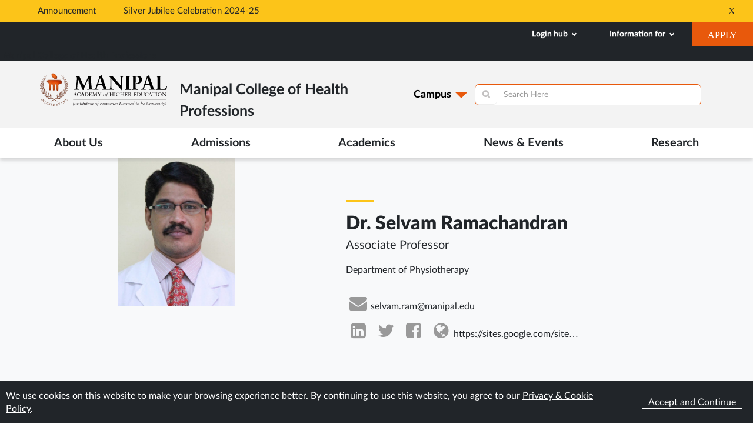

--- FILE ---
content_type: text/html;charset=utf-8
request_url: https://www.manipal.edu/soahs-manipal/department-faculty/faculty-list/selvam-ramachandran.html
body_size: 241796
content:

<!DOCTYPE HTML>
<html lang="en-US">
<head>
      <meta http-equiv="content-type" content="text/html; charset=UTF-8"/>
      <meta name="viewport" content="width=device-width, initial-scale=1, maximum-scale=1, user-scalable=0"/>
      <meta http-equiv="X-UA-Compatible" content="ie=edge"/>
      <meta name="format-detection" content="telephone=no"/>
      
      
  

   
          <meta name="keywords" content="Faculty, Department of Physiotherapy - MCHP Manipal"/>
          <meta property="og:url" content="http://localhost:4503/soahs-manipal/department-faculty/faculty-list/selvam-ramachandran.html"/>
          
          <meta property="og:site_name" content="Manipal"/>
          <meta property="og:locale" content="en"/>
          <meta property="og:title" content="Selvam Ramachandran"/>
          <meta property="og:url" content="http://localhost:4503/dam/manipal/mu/soahs-manipal/Images/profile/Selvam.jpg.transform/manipal-edu-transform-width-height-440px/image.jpg"/>
		  <meta name="google-site-verification" content="f2Ne3Hd62zM4hS2QZ2c0ciiFz-SsNsTjQEF1MeAF79s"/>
      
      
      <meta name="description" content="Mr. Selvam Ramachandran is an  Assistant Professor - Selection grade in the Department of Physiotherapy at MCHP, Manipal"/>
      
      
      

      

    
<link rel="stylesheet" href="/etc/designs/manipal-edu/clientlib-all.min.ACSHASH41e6f3714674d27a8b058d2ceca2e317.css" type="text/css">



<!--/*<sly data-sly-test="false" data-sly-use.clientLib="/libs/granite/sightly/templates/clientlib.html"
     data-sly-call=""/>*-->


<!--<sly data-sly-resource="contexthub"/>-->

      <link rel="icon" type="image/ico" href="/etc/designs/manipal-edu/favicon.ico"/>
  
      
      
      
      
  
      
  
      
  
      
  
      
  
      

             

  
      <title>Selvam Ramachandran</title>
      
    
<script type="text/javascript" src="/etc/designs/manipal-edu/dependencies.min.ACSHASH8025a390bcaef0af2c2dc8f7537fb46a.js"></script>



      <!-- Google Tag Manager -->
      <script>(function(w,d,s,l,i){w[l]=w[l]||[];w[l].push({'gtm.start':
      new Date().getTime(),event:'gtm.js'});var f=d.getElementsByTagName(s)[0],
      j=d.createElement(s),dl=l!='dataLayer'?'&l='+l:'';j.async=true;j.src=
      'https://www.googletagmanager.com/gtm.js?id='+i+dl;f.parentNode.insertBefore(j,f);
      })(window,document,'script','dataLayer','GTM-MD6CQV');</script>
      <!-- End Google Tag Manager -->

<!--Google Analytics and MS clarity code starts 12-05-2024-->

<!-- Google tag (gtag.js) -->
<script async src="https://www.googletagmanager.com/gtag/js?id=G-VPPDYB2X4F"></script>
<script>
  window.dataLayer = window.dataLayer || [];
  function gtag(){dataLayer.push(arguments);}
  gtag('js', new Date());

  gtag('config', 'G-VPPDYB2X4F');
</script>

<script type="text/javascript">
    (function(c,l,a,r,i,t,y){
        c[a]=c[a]||function(){(c[a].q=c[a].q||[]).push(arguments)};
        t=l.createElement(r);t.async=1;t.src="https://www.clarity.ms/tag/"+i;
        y=l.getElementsByTagName(r)[0];y.parentNode.insertBefore(t,y);
    })(window, document, "clarity", "script", "p8kodou1t2");
</script>

<!--Google Analytics and MS clarity code ends 12-05-2024-->


<!-- New Google Tag Manager 16-12-2024 -->
<script>(function(w,d,s,l,i){w[l]=w[l]||[];w[l].push({'gtm.start':
new Date().getTime(),event:'gtm.js'});var f=d.getElementsByTagName(s)[0],
j=d.createElement(s),dl=l!='dataLayer'?'&l='+l:'';j.async=true;j.src=
'https://www.googletagmanager.com/gtm.js?id='+i+dl;f.parentNode.insertBefore(j,f);
})(window,document,'script','dataLayer','GTM-TCXW5GV8');</script>
<!-- New End Google Tag Manager 16-12-2024 -->



  </head>
<body data-page-id="-509669284" data-ad-current-page="/content/mu/academics/institution-list/soahs-manipal/department-faculty/faculty-list/selvam-ramachandran" data-mode="DISABLED">
<!-- <script type="text/javascript"> var npf_d='https://apply.manipal.edu'; var npf_c='531'; var npf_m='1'; var s=document.createElement("script"); s.type="text/javascript"; s.async=true; s.src="https://track.nopaperforms.com/js/track.js"; document.body.appendChild(s); </script> -->
<script> var npf_d='https://apply.manipal.edu,https://icasapplication.manipal.edu'; var npf_c='531,599'; var npf_m='1'; var s=document.createElement("script"); s.type="text/javascript"; s.async=true; s.src="https://track.nopaperforms.com/js/track.js"; document.body.appendChild(s); </script>
<!-- Google Tag Manager (noscript) -->
<noscript><iframe src="https://www.googletagmanager.com/ns.html?id=GTM-MD6CQV" height="0" width="0" style="display:none;visibility:hidden"></iframe></noscript>
<!-- End Google Tag Manager (noscript) -->

<div class="header_parsys">
    <div><div class="section"><div class="new"></div>
</div><div class="iparys_inherited"><div class="header-i-parsys iparsys parsys"><div class="header section">
    


<header class="navbar-fixed-top">
  
<section>
    
    <div class="announcebar-wp">
        <div class="announce-bar-main">
            <h5 class="announce-txt">Announcement</h5>
            <div class="text-wp js-announce-carousel owl-carousel owl-theme">
                <div class="item col-md-10">
                    
                        <a href="/soahs-manipal/news-events/Silver_Jubilee_Celebrations.html" target="_blank"><h5>Silver Jubilee Celebration 2024-25</h5></a>
                    
                </div>

            </div>

            <div class="announce-close-icon">
                <a href="#" class="js-announce-close">X</a>
            </div>
        </div>
    </div>
</section>

  <div class="primary-navigation-container">
    <div class=" primary-navigation bg">
      
      
          <div class="global_navigation">
    
    

    <!-- for MAHE -->
    
        <div class="navbar-header navbar-inverse hamburger-button">
            <button type="button" class="navbar-toggle collapsed" data-toggle="collapse" data-target="#bs-example-navbar-collapse-1" aria-label="Hamburger button" title="Hamburger icon">
                <span class="icon-bar first-icon"></span>
                <span class="icon-bar second-icon"></span>
                <span class="icon-bar third-icon"></span>
            </button>
        </div>
    

    <!-- for GNXT -->
    

    <div class="mobile-magnifier"><button aria-label="Mobile search icon" title="Search icon"><i class="fa fa-search search-btn" onclick="globalSearchAutoSuggestionList();" aria-hidden="true"></i></button>
        <div id="search-overlay-mobile" class="block">
            <div class="centered">
                <div id='search-nav'>
                    <form role='search' id='search-form' class='js-search-mobile' method='get'>
                        <label for="global-search-text-mob"></label>
                        <input class="typeahead" id='global-search-text-mob' value="" name='q' type='text' autocomplete="off" aria-required="true" onkeyup="primarySearchBoxVal(this.value);" aria-label="Search through the site content"/>
                        <div class="search-close-wp" tabindex="0">
                            <a class="search-close" title="Close search bar"></a>
                            <i class="fa fa-search search-global-icon" id="iconQueryStringMob" aria-hidden="true"></i>
                        </div>
                    </form>
                </div>
            </div>
        </div>
    </div>

    <div class="skip-to-main-wp">
        <a class="sr-only sr-only-focusable" href="#skipContent" target="_self">Skip to main content</a>
    </div>
    <nav class="navbar">
        <div class="primary-nav-container">


            <!-- Collect the nav links, forms, and other content for toggling -->
            <div class="collapse navbar-collapse topnav-right" id="bs-example-navbar-collapse-1" role="navigation" aria-label="Global Navigation">
                <ul class="nav navbar-nav primaryNavUl" aria-hidden="false">

                    
                        <li class="dropdown">
                            <a class="dropdown-toggle primaryNavLink" href="#" aria-haspopup="true" role="button" tabindex="0" id="dropdownMenuLink" data-toggle="dropdown">Login hub  <i class="down"></i></a>
                            


    
        
        
    

        <ul class="dropdown-menu primaryNavDropdown">
            <li class="dropdown-item">

                <a class="loginLinks" href="https://manipalalumni.manipal.edu/Login.aspx" target="_blank" rel="noFollow">Alumni Portal</a>

                

            </li>
<li class="dropdown-item">

                

                <a class="loginLinks" href="/mu/student.html" target="_blank">Student Portal</a>

            </li>
<li class="dropdown-item">

                <a class="loginLinks" href="https://www.office.com/?auth=2&home=1" target="_blank" rel="noFollow">Campus Email</a>

                

            </li>
<li class="dropdown-item">

                <a class="loginLinks" href="http://eprints.manipal.edu/" target="_blank" rel="noFollow">e-Prints</a>

                

            </li>

        </ul>
        
        
    

                        </li>
                    
                        <li class="dropdown">
                            <a class="dropdown-toggle primaryNavLink" href="#" aria-haspopup="true" role="button" tabindex="0" id="dropdownMenuLink" data-toggle="dropdown">Information for <i class="down"></i></a>
                            


    
        
        
    

        <ul class="dropdown-menu primaryNavDropdown">
            <li class="dropdown-item">

                

                <a class="loginLinks" href="/mu/prospective-students.html" target="_self">Prospective Students</a>

            </li>
<li class="dropdown-item">

                

                <a class="loginLinks" href="/mu/students.html" target="_self">Current Students</a>

            </li>
<li class="dropdown-item">

                

                <a class="loginLinks" href="/mu/parents.html" target="_self">Parents</a>

            </li>
<li class="dropdown-item">

                <a class="loginLinks" href="https://manipalalumni.manipal.edu/" target="_self" rel="noFollow">Alumini</a>

                

            </li>
<li class="dropdown-item">

                

                <a class="loginLinks" href="/mu/important-links/careers-mu.html" target="_self">Careers</a>

            </li>

        </ul>
        
        
    

                        </li>
                    

                    <li>
                        <div class="solid-orange-button">
                            
                                <a href="https://apply.manipal.edu" role="button" tabindex="0" aria-label="Apply Now Site" rel="noFollow" target="_self" class="button">APPLY</a>
                            
                        </div>
                    </li>
                </ul>
            </div>
        </div>
    </nav>
    <div class="clearfix"></div>
</div>
      
        <div class="mobile-logo">
          <div class="manipal_logo">
    
    



    
        

    <div class="js-mobile-logo">
        
            

            

            
                <a href="/mu.html" target="_self">
                    
                    
                        
    <picture>
        <!--[if IE 9]>
        <video style='display: none'><![endif]-->
        <source srcset='/content/dam/manipal/mu/mcops-manipal/Images_new/MAHE_Color.svg' media='(min-width: 1280px)'/>
        <source srcset='/content/dam/manipal/mu/mcops-manipal/Images_new/MAHE_Color.svg' media='(min-width: 760px)'/>
        <source srcset='/content/dam/manipal/mu/mcops-manipal/Images_new/MAHE_Color.svg' media='(min-width: 320px)'/>
        <!--[if IE 9]></video><![endif]-->
        
        
            <img alt class='em-img lazyload' data-src='/content/dam/manipal/mu/mcops-manipal/Images_new/MAHE_Color.svg'/>
        
    </picture>

                    
                </a>
            
<!--             <sly data-sly-test="false">
                <sly data-sly-test="false">
                    <sly data-sly-test="" data-sly-use.template="/apps/manipal-edu/components/picture.html"
                         data-sly-call=""/>
                </sly>
                <sly data-sly-test="true">
                    <sly data-sly-test="" data-sly-use.template="/apps/manipal-edu/components/picture.html"
                         data-sly-call=""/>
                </sly>

            </sly> -->
        
    </div>
    <div class="js-desktop-logo">
        
            
            

            
                <a href="/mu.html" target="_self">
                    
                    
                        
    <picture>
        <!--[if IE 9]>
        <video style='display: none'><![endif]-->
        <source srcset='/content/dam/manipal/mu/mcops-manipal/Images_new/MAHE_Color.svg' media='(min-width: 1280px)'/>
        <source srcset='/content/dam/manipal/mu/mcops-manipal/Images_new/MAHE_Color.svg' media='(min-width: 760px)'/>
        <source srcset='/content/dam/manipal/mu/mcops-manipal/Images_new/MAHE_Color.svg' media='(min-width: 320px)'/>
        <!--[if IE 9]></video><![endif]-->
        
        
            <img alt class='em-img lazyload' data-src='/content/dam/manipal/mu/mcops-manipal/Images_new/MAHE_Color.svg'/>
        
    </picture>

                    
                </a>
            
            
        
    </div>
    <div class="js-scroll-logo">
        
            
            
                <a href="/mu.html" target="_self">
                    
    <picture>
        <!--[if IE 9]>
        <video style='display: none'><![endif]-->
        <source srcset='/content/dam/manipal/mu/mcops-manipal/Images_new/MAHE_Color.svg' media='(min-width: 1280px)'/>
        <source srcset='/content/dam/manipal/mu/mcops-manipal/Images_new/MAHE_Color.svg' media='(min-width: 760px)'/>
        <source srcset='/content/dam/manipal/mu/mcops-manipal/Images_new/MAHE_Color.svg' media='(min-width: 320px)'/>
        <!--[if IE 9]></video><![endif]-->
        
        
            <img alt class='em-img lazyload' data-src='/content/dam/manipal/mu/mcops-manipal/Images_new/MAHE_Color.svg'/>
        
    </picture>


                </a>
            
            
        
    </div>

    

    
</div>

        </div>
        <div class="new-mobile-hamburger">
        <div onclick="toggleMenu()" class="menu-toggler">
      <span>
        <i></i>
        <i></i>
        <i></i>
      </span>
    </div>
          </div>
        
      
    </div>
  </div>
  
    
     <div class="primary-navigation-container">
    <div class=" primary-navigation bg">
      
         
       
        
          <div style="margin:auto" class="institute-title-wp">
            <h3 class="institute-name">
              <a href="/soahs-manipal.html">Manipal College of Health Professions</a>
            </h3>
          </div>
        
     
    </div>
  </div>
     
  







  	<div><div class="d-flex headerNew campusNavOpaque">
         



<!--   This sly is for White Logo on Transparent Background -->
  

<!--   This sly is for Black Logo on Opaque Background -->
  

    <div class="logo">
    <a href="/mu.html">
      <img src="/content/dam/manipal/mu/mcops-manipal/Images_new/MAHE_Color.svg" alt="logo"/>
    </a>
  </div>

  
  
  
    <div class="instituteName">

    
    
		 <h3><a href="/soahs-manipal.html">Manipal College of Health Professions</a></h3>
    
   </div>
  

 
  <div class="row-mob">
    <div class="newPrimeNav">
      <ul id="nav" class="nav nav-pills clearfix" role="tablist">
         
        <li class="dropdown">
          <a href="#" class="dropdown-toggle" data-toggle="dropdown">Campus
          </a>
          <div>
            
          
            <div>
              <ul id="location" class="dropdown-menu clearfix" role="menu">
                <li>
                  
                  <a href="/mu/campuses/mahe-bengaluru.html">
                    <span>
                      <img src="/content/dam/manipal/mu/images/icons/building.svg" alt="building img"/>
                    </span>Bangalore </a>
                    
                </li>
              
                <li>
                  
                  <a href="/mcods-mangalore.html">
                    <span>
                      <img src="/content/dam/manipal/mu/images/icons/building.svg" alt="building img"/>
                    </span>Mangalore </a>
                    
                </li>
              
                <li>
                  
                  <a href="/mtmc-jamshedpur.html">
                    <span>
                      <img src="/content/dam/manipal/mu/images/icons/building.svg" alt="building img"/>
                    </span>Jamshedpur </a>
                    
                </li>
              
                <li>
                  
                  <a href="/mu.html">
                    <span>
                      <img src="/content/dam/manipal/mu/images/icons/building.svg" alt="building img"/>
                    </span>MAHE </a>
                    
                </li>
              </ul>
            </div>
          </div>
        </li>
          
      </ul>
    </div>
  
    <div class="searchField">
      <div class="new-mahe-search">
    





<input type="hidden" value="/content/mu/news-events" id="newsRootPath"/>
<input type="hidden" value="/content/mu/news-events" id="eventRootPath"/>
<input type="hidden" value="/content/mu" id="programRootPath"/>
<input type="hidden" value="/content/mu" id="otherRootPath"/>

<div class="new-search-component">
    <div class="new-search-container">
        <div id="search-form-new" class="search-form js-search-form">
            <div class="input-group">
              <span class="input-group-btn">
                    <button id="newSearchButton" class="btn btn-info" type="button">
                        <i class="fa fa-search search-global-icon"></i>
                    </button>
                </span>
                <input type="text" class="form-control" id="searchInputNew" placeholder="Search Here"/>
                <span class="input-group-btn">
                    <button id="cancelSearch" class="btn btn-info" type="button">
                        <i class="fa fa-close close-global-icon"></i>
                    </button>
                </span>


            </div>
        </div>
        <div class="instant-results">
            <div class="result-container">
                <div class="result-item-container col-lg-6 col-md-6 col-sm-6 col-xs-12">
                    <h4 class="result-heading"><img class="result-icon" alt="Program"/>Program</h4>
                    <div class="result-item-details-container">
                        <ul class="result-data">
                            
                                <li class="result-data-item"><a href="/mit/program-list/btech/btech-aeronautical-engineering.html">B.Tech in Aeronautical Engineering: Admission 2026 | MIT Manipal</a></li>
                            
                                <li class="result-data-item"><a href="/mit/program-list/btech/btech-aeronautical-engineering.html">B.Tech in Aeronautical Engineering: Admission 2026 | MIT Manipal</a></li>
                            
                                <li class="result-data-item"><a href="/mit/program-list/btech/btech-aeronautical-engineering.html">B.Tech in Aeronautical Engineering: Admission 2026 | MIT Manipal</a></li>
                            
                        </ul>
                        <a href="/mu/academics/programs-list.html" class="result-view-more">view More</a>
                    </div>
                </div>

                <div class="result-item-container col-lg-6 col-md-6 col-sm-6 col-xs-12">

                    <h4 class="result-heading"><img class="result-icon" alt="Program"/>News</h4>
                    <div class="result-item-details-container ">
                        <ul class="result-data">
                            
                                <li class="result-data-item"><a href="/mu/news-events/-bad-practice-in-medicine-must-be-rooted-out---world-medical-edu.html">“Bad practice in Medicine must be rooted out,” World Medical Education President Prof David Gordon tells graduating students</a></li>
                            
                                <li class="result-data-item"><a href="/mu/news-events/-bad-practice-in-medicine-must-be-rooted-out---world-medical-edu.html">“Bad practice in Medicine must be rooted out,” World Medical Education President Prof David Gordon tells graduating students</a></li>
                            
                                <li class="result-data-item"><a href="/mu/news-events/-bad-practice-in-medicine-must-be-rooted-out---world-medical-edu.html">“Bad practice in Medicine must be rooted out,” World Medical Education President Prof David Gordon tells graduating students</a></li>
                            
                        </ul>
                        <a href="/mu/news-events.html" class="result-view-more">View More</a>
                    </div>
                </div>
                <div class="result-item-container col-lg-6 col-md-6 col-sm-6 col-xs-12">
                    <h4 class="result-heading"><img class="result-icon" alt="Program"/>Event</h4>
                    <div class="result-item-details-container ">
                        <ul class="result-data">
                            
                                <li class="result-data-item"><a href="/mu/news-events/kmc-manipal-moves-up--mcops-retains-place-in-qs-world-ranking-by.html">KMC Manipal moves up, MCOPS retains place in QS World Ranking by Subject 2018.</a></li>
                            
                                <li class="result-data-item"><a href="/mu/news-events/kmc-manipal-moves-up--mcops-retains-place-in-qs-world-ranking-by.html">KMC Manipal moves up, MCOPS retains place in QS World Ranking by Subject 2018.</a></li>
                            
                                <li class="result-data-item"><a href="/mu/news-events/kmc-manipal-moves-up--mcops-retains-place-in-qs-world-ranking-by.html">KMC Manipal moves up, MCOPS retains place in QS World Ranking by Subject 2018.</a></li>
                            
                        </ul>
                        <a href="/mu/news-events.html" class="result-view-more">View More</a>
                    </div>
                </div>
                <div class="result-item-container col-lg-6 col-md-6 col-sm-6 col-xs-12">
                    <h4 class="result-heading"><img class="result-icon" alt="Program"/>Other</h4>
                    <div class="result-item-details-container ">
                        <ul class="result-data">
                            
                                <li class="result-data-item"><a href="/mu/directorate-of-research/council/research-advisory-council.html">Research Advisory Council</a></li>
                            
                                <li class="result-data-item"><a href="/mu/campus-life/around-campus/list-of-student-clubs.html">List of Student Clubs | Manipal Academy of Higher Education (formerly, Manipal University)</a></li>
                            
                        </ul>
                        <a href="#.html" class="result-view-more">View More</a>
                    </div>
                </div>
            </div>
            <div class="search-result-container">

            </div>
        </div>
    </div>
</div>


</div>
    </div>
  
  </div>
</div></div>
   	<div><!--   Sling Model, Onject Made - "companaiesModel" -->

  
    <div class="secondary-navigation-wp secondary-navigation desktop-header-container-content secondary-navigation_reserchpage">
      <div class="desktop-header header-main  header position-relative">
        <div class="header-container">
          <div class="container position-relative desktop-header-container">
            <div class="row">
              <div class="col-12 d-flex">
                <button class="navbar-toggler position-absolute d-none" type="button" aria-label="Home">
                  <i class="fal fa-bars"></i>
                </button>
                <div class="header-nav-container ">
                  <div class="header-middle">
                    <nav class="navbar">
                      <!--                   "companiesModel" Empty List Test -->
                      
                        <div class="collapse navbar-collapse d-flex flex-row" id="headerNavbar">
                          <ul class="navbar-nav flex-row nav-ul">
                            <!-- UL ONE -->
                            <!--                         "company" Object Made -->
                            
                              <li class="has-sub-nav mega-nav">
                                <a class="nav-link d-block position-relative" title="">About Us</a>
                                <!--                             Here Code for Root Path Starts -->
                                <!--                             Dropdown Check -->
                                
                                <!--   Here Code for Root Path Starts Ends -->
                                <!--                               Here the Code for Authorable Multi List Starts -->
                                <!--                             Dropdown Check -->
                                
                                  <!--                               Empty List Test -->
                                  
                                    <div class="navSubArea mega-nav-depth-4 position-absolute">
                                      <ul class="mega_menu_inner">
                                        <li class="dep2-wrap">
                                          <div class="scroll-second-level">
                                            <ul class="scroll-second-level-ul">
                                              <!--UL TWO -->
                                              <!--                                                       "department" Object Made -->
                                              
                                                <li class="depth4-var2">
                                                  <a class="d-block">About Us</a>
                                                  <!--                               Empty List Test -->
                                                  
                                                    <div class="dep4-wrap position-absolute">
                                                      <div class="scroll-second-level">
                                                        <ul class="scroll-second-level-ul">
                                                          <!--UL THREE -->
                                                          <!--                                                       "third" Object Made -->
                                                          
                                                            <li class="dep5-wrap-parent">
                                                              <a href="/soahs-manipal/about-soahs-manipal/history.html" class="d-block position-relative">History</a>
                                                              <!--                               Empty List Test -->
                                                              
                                                            </li>
                                                          
                                                            <li class="dep5-wrap-parent">
                                                              <a href="/soahs-manipal/about-soahs-manipal/leadership.html" class="d-block position-relative">Leadership</a>
                                                              <!--                               Empty List Test -->
                                                              
                                                            </li>
                                                          
                                                            <li class="dep5-wrap-parent">
                                                              <a href="/soahs-manipal/about-soahs-manipal/message-from-the-dean.html" class="d-block position-relative">Message from The Dean</a>
                                                              <!--                               Empty List Test -->
                                                              
                                                            </li>
                                                          
                                                            <li class="dep5-wrap-parent">
                                                              <a href="/soahs-manipal/about-soahs-manipal/rankings.html" class="d-block position-relative">Rankings</a>
                                                              <!--                               Empty List Test -->
                                                              
                                                            </li>
                                                          
                                                            <li class="dep5-wrap-parent">
                                                              <a href="/soahs-manipal/about-soahs-manipal/administration.html" class="d-block position-relative">Administration</a>
                                                              <!--                               Empty List Test -->
                                                              
                                                            </li>
                                                          
                                                            <li class="dep5-wrap-parent">
                                                              <a href="/soahs-manipal/about-soahs-manipal/iqac-soahs-manipal1.html" class="d-block position-relative">IQAC-MCHP MANIPAL</a>
                                                              <!--                               Empty List Test -->
                                                              
                                                            </li>
                                                          
                                                            <li class="dep5-wrap-parent">
                                                              <a href="/soahs-manipal/about-soahs-manipal/code-of-conduct---mchp---manipal-academy-of-higher-education.html" class="d-block position-relative">Code of Conduct</a>
                                                              <!--                               Empty List Test -->
                                                              
                                                            </li>
                                                          
                                                        </ul>
                                                      </div>
                                                    </div>
                                                  
                                                </li>
                                              
                                                <li class="depth4-var2">
                                                  <a class="d-block">Department &amp; Faculty</a>
                                                  <!--                               Empty List Test -->
                                                  
                                                    <div class="dep4-wrap position-absolute">
                                                      <div class="scroll-second-level">
                                                        <ul class="scroll-second-level-ul">
                                                          <!--UL THREE -->
                                                          <!--                                                       "third" Object Made -->
                                                          
                                                            <li class="dep5-wrap-parent">
                                                              <a href="/soahs-manipal/department-faculty.html" class="d-block position-relative">Department and Faculty list</a>
                                                              <!--                               Empty List Test -->
                                                              
                                                            </li>
                                                          
                                                        </ul>
                                                      </div>
                                                    </div>
                                                  
                                                </li>
                                              
                                            </ul>
                                          </div>
                                        </li>
                                      </ul>
                                    </div>
                                  
                                
                                <!--                             Here the Code for Authorable Multi List Ends -->

                                <!-- custom author list start -->

								
                                <!-- custom author list end -->
                              </li>
                            
                              <li class="has-sub-nav mega-nav">
                                <a class="nav-link d-block position-relative" title="">Admissions</a>
                                <!--                             Here Code for Root Path Starts -->
                                <!--                             Dropdown Check -->
                                
                                <!--   Here Code for Root Path Starts Ends -->
                                <!--                               Here the Code for Authorable Multi List Starts -->
                                <!--                             Dropdown Check -->
                                
                                  <!--                               Empty List Test -->
                                  
                                    <div class="navSubArea mega-nav-depth-4 position-absolute">
                                      <ul class="mega_menu_inner">
                                        <li class="dep2-wrap">
                                          <div class="scroll-second-level">
                                            <ul class="scroll-second-level-ul">
                                              <!--UL TWO -->
                                              <!--                                                       "department" Object Made -->
                                              
                                                <li class="depth4-var2">
                                                  <a class="d-block">Admissions</a>
                                                  <!--                               Empty List Test -->
                                                  
                                                    <div class="dep4-wrap position-absolute">
                                                      <div class="scroll-second-level">
                                                        <ul class="scroll-second-level-ul">
                                                          <!--UL THREE -->
                                                          <!--                                                       "third" Object Made -->
                                                          
                                                            <li class="dep5-wrap-parent">
                                                              <a href="https://apply.manipal.edu/" class="d-block position-relative">Apply Online</a>
                                                              <!--                               Empty List Test -->
                                                              
                                                            </li>
                                                          
                                                            <li class="dep5-wrap-parent">
                                                              <a href="https://manipal.edu/indian.html" class="d-block position-relative">India/Domestic</a>
                                                              <!--                               Empty List Test -->
                                                              
                                                            </li>
                                                          
                                                            <li class="dep5-wrap-parent">
                                                              <a href="https://manipal.edu/international.html" class="d-block position-relative">International</a>
                                                              <!--                               Empty List Test -->
                                                              
                                                            </li>
                                                          
                                                            <li class="dep5-wrap-parent">
                                                              <a class="d-block position-relative">Eligibility &amp; Admissions</a>
                                                              <!--                               Empty List Test -->
                                                              
                                                            </li>
                                                          
                                                            <li class="dep5-wrap-parent">
                                                              <a href="/mu/admission/scholarships.html" class="d-block position-relative">Scholarships</a>
                                                              <!--                               Empty List Test -->
                                                              
                                                            </li>
                                                          
                                                            <li class="dep5-wrap-parent">
                                                              <a href="/mu/admission/advisory.html" class="d-block position-relative">Public Advisory</a>
                                                              <!--                               Empty List Test -->
                                                              
                                                            </li>
                                                          
                                                        </ul>
                                                      </div>
                                                    </div>
                                                  
                                                </li>
                                              
                                                <li class="depth4-var2">
                                                  <a class="d-block">Programs</a>
                                                  <!--                               Empty List Test -->
                                                  
                                                    <div class="dep4-wrap position-absolute">
                                                      <div class="scroll-second-level">
                                                        <ul class="scroll-second-level-ul">
                                                          <!--UL THREE -->
                                                          <!--                                                       "third" Object Made -->
                                                          
                                                            <li class="dep5-wrap-parent">
                                                              <a href="/soahs-manipal/program-list.html#Undergraduate" class="d-block position-relative">Under Graduate</a>
                                                              <!--                               Empty List Test -->
                                                              
                                                            </li>
                                                          
                                                            <li class="dep5-wrap-parent">
                                                              <a href="/soahs-manipal/program-list.html#Postgraduate" class="d-block position-relative">Post Graduate</a>
                                                              <!--                               Empty List Test -->
                                                              
                                                            </li>
                                                          
                                                            <li class="dep5-wrap-parent">
                                                              <a href="/soahs-manipal/program-list.html#SuperSpeciality" class="d-block position-relative">Super Speciality</a>
                                                              <!--                               Empty List Test -->
                                                              
                                                            </li>
                                                          
                                                            <li class="dep5-wrap-parent">
                                                              <a href="https://www.manipal.edu/mu/academics/programs-list.html#LateralEntryAdmissions" class="d-block position-relative">Lateral Entry</a>
                                                              <!--                               Empty List Test -->
                                                              
                                                            </li>
                                                          
                                                            <li class="dep5-wrap-parent">
                                                              <a href="/mu/academics/phd.html" class="d-block position-relative">PhD</a>
                                                              <!--                               Empty List Test -->
                                                              
                                                            </li>
                                                          
                                                        </ul>
                                                      </div>
                                                    </div>
                                                  
                                                </li>
                                              
                                                <li class="depth4-var2">
                                                  <a class="d-block">Why MCHP?</a>
                                                  <!--                               Empty List Test -->
                                                  
                                                    <div class="dep4-wrap position-absolute">
                                                      <div class="scroll-second-level">
                                                        <ul class="scroll-second-level-ul">
                                                          <!--UL THREE -->
                                                          <!--                                                       "third" Object Made -->
                                                          
                                                            <li class="dep5-wrap-parent">
                                                              <a href="/soahs-manipal/why-mchp.html" class="d-block position-relative">MCHP Manipal</a>
                                                              <!--                               Empty List Test -->
                                                              
                                                            </li>
                                                          
                                                            <li class="dep5-wrap-parent">
                                                              <a href="/soahs-manipal/department-faculty/department-of-mchp-bangalore.html" class="d-block position-relative">MCHP Bangalore</a>
                                                              <!--                               Empty List Test -->
                                                              
                                                            </li>
                                                          
                                                            <li class="dep5-wrap-parent">
                                                              <a href="/soahs-manipal/department-faculty/department-of-mchp-mangalore.html" class="d-block position-relative">MCHP Mangalore</a>
                                                              <!--                               Empty List Test -->
                                                              
                                                            </li>
                                                          
                                                            <li class="dep5-wrap-parent">
                                                              <a href="/soahs-manipal/soahs-manipal-experience.html" class="d-block position-relative">Experience</a>
                                                              <!--                               Empty List Test -->
                                                              
                                                            </li>
                                                          
                                                            <li class="dep5-wrap-parent">
                                                              <a href="/soahs-manipal/faqs-school-of-allied-health-sciences-manipal.html" class="d-block position-relative">FAQs</a>
                                                              <!--                               Empty List Test -->
                                                              
                                                            </li>
                                                          
                                                        </ul>
                                                      </div>
                                                    </div>
                                                  
                                                </li>
                                              
                                            </ul>
                                          </div>
                                        </li>
                                      </ul>
                                    </div>
                                  
                                
                                <!--                             Here the Code for Authorable Multi List Ends -->

                                <!-- custom author list start -->

								
                                <!-- custom author list end -->
                              </li>
                            
                              <li class="has-sub-nav mega-nav">
                                <a class="nav-link d-block position-relative" title="">Academics</a>
                                <!--                             Here Code for Root Path Starts -->
                                <!--                             Dropdown Check -->
                                
                                <!--   Here Code for Root Path Starts Ends -->
                                <!--                               Here the Code for Authorable Multi List Starts -->
                                <!--                             Dropdown Check -->
                                
                                  <!--                               Empty List Test -->
                                  
                                    <div class="navSubArea mega-nav-depth-4 position-absolute">
                                      <ul class="mega_menu_inner">
                                        <li class="dep2-wrap">
                                          <div class="scroll-second-level">
                                            <ul class="scroll-second-level-ul">
                                              <!--UL TWO -->
                                              <!--                                                       "department" Object Made -->
                                              
                                                <li class="depth4-var2">
                                                  <a class="d-block">Under Graduate</a>
                                                  <!--                               Empty List Test -->
                                                  
                                                    <div class="dep4-wrap position-absolute">
                                                      <div class="scroll-second-level">
                                                        <ul class="scroll-second-level-ul">
                                                          <!--UL THREE -->
                                                          <!--                                                       "third" Object Made -->
                                                          
                                                            <li class="dep5-wrap-parent">
                                                              <a class="d-block position-relative">Allied Health</a>
                                                              <!--                               Empty List Test -->
                                                              
                                                                <div class="dep5-wrap  align-content-start position-absolute header-overflow-scroll-outer">
                                                                  <div class="dep5-wrap d-flex flex-wrap align-content-start header-overflow-scroll">
                                                                    <!--UL FOUR -->
                                                                    <!--                                                               "fourth" Object Made -->
                                                                    
                                                                      <!--                               Empty List Test -->
                                                                      <!--                            Functionality to control number of items in a UL for display in Nav Bar -->
                                                                      
                                                                        <ul>
                                                                          <li>
                                                                            <a href="/soahs-manipal/program-list/BSc-Physician-Assistant.html" class="d-block position-relative">B.Sc. (Physician Assistant)</a>
                                                                          </li>
                                                                        </ul>
                                                                      
                                                                      
                                                                    
                                                                      <!--                               Empty List Test -->
                                                                      <!--                            Functionality to control number of items in a UL for display in Nav Bar -->
                                                                      
                                                                        <ul>
                                                                          <li>
                                                                            <a href="/soahs-manipal/program-list/bsc-cvt.html" class="d-block position-relative">B.Sc. Cardiovascular Technology - Get complete Details of B.Sc. Cardiovascular Technology...</a>
                                                                          </li>
                                                                        </ul>
                                                                      
                                                                      
                                                                    
                                                                      <!--                               Empty List Test -->
                                                                      <!--                            Functionality to control number of items in a UL for display in Nav Bar -->
                                                                      
                                                                        <ul>
                                                                          <li>
                                                                            <a href="/soahs-manipal/program-list/Bachelor-in-Prosthetics-and-Orthotics.html" class="d-block position-relative">Bachelor in Prosthetics and Orthotics</a>
                                                                          </li>
                                                                        </ul>
                                                                      
                                                                      
                                                                    
                                                                      <!--                               Empty List Test -->
                                                                      <!--                            Functionality to control number of items in a UL for display in Nav Bar -->
                                                                      
                                                                        <ul>
                                                                          <li>
                                                                            <a href="/soahs-manipal/program-list/bachelor-of-occupational-therapy.html" class="d-block position-relative">Bachelor of Occupational Therapy: | MCHP</a>
                                                                          </li>
                                                                        </ul>
                                                                      
                                                                      
                                                                    
                                                                      <!--                               Empty List Test -->
                                                                      <!--                            Functionality to control number of items in a UL for display in Nav Bar -->
                                                                      
                                                                        <ul>
                                                                          <li>
                                                                            <a href="/soahs-manipal/program-list/bco.html" class="d-block position-relative">Bachelor of Optometry: Course, Fees, Admission | MCHP</a>
                                                                          </li>
                                                                        </ul>
                                                                      
                                                                      
                                                                    
                                                                      <!--                               Empty List Test -->
                                                                      <!--                            Functionality to control number of items in a UL for display in Nav Bar -->
                                                                      
                                                                        <ul>
                                                                          <li>
                                                                            <a href="/soahs-manipal/program-list/bpt-bachelors-of-physiotherapy-soahs-manipal-manipal-univ1.html" class="d-block position-relative">Bachelor of Physiotherapy (Mangalore): Admission | MCHP</a>
                                                                          </li>
                                                                        </ul>
                                                                      
                                                                      
                                                                    
                                                                      <!--                               Empty List Test -->
                                                                      <!--                            Functionality to control number of items in a UL for display in Nav Bar -->
                                                                      
                                                                      
                                                                        <ul>
                                                                          <li>
                                                                            <a href="/soahs-manipal/program-list/bpt-bachelors-of-physiotherapy-soahs-manipal-manipal-univ.html" class="d-block position-relative">Bachelor of Physiotherapy: Course, Admission | MCHP</a>
                                                                          </li>
                                                                        </ul>
                                                                      
                                                                    
                                                                      <!--                               Empty List Test -->
                                                                      <!--                            Functionality to control number of items in a UL for display in Nav Bar -->
                                                                      
                                                                      
                                                                        <ul>
                                                                          <li>
                                                                            <a href="/soahs-manipal/program-list/baslp1.html" class="d-block position-relative">BASLP (Mangalore): Course, Eligibility, Admission 2022-23 | MCHP</a>
                                                                          </li>
                                                                        </ul>
                                                                      
                                                                    
                                                                      <!--                               Empty List Test -->
                                                                      <!--                            Functionality to control number of items in a UL for display in Nav Bar -->
                                                                      
                                                                      
                                                                        <ul>
                                                                          <li>
                                                                            <a href="/soahs-manipal/program-list/baslp.html" class="d-block position-relative">BASLP: Course, Eligibility, Fees, Admission | MCHP</a>
                                                                          </li>
                                                                        </ul>
                                                                      
                                                                    
                                                                      <!--                               Empty List Test -->
                                                                      <!--                            Functionality to control number of items in a UL for display in Nav Bar -->
                                                                      
                                                                      
                                                                        <ul>
                                                                          <li>
                                                                            <a href="/soahs-manipal/program-list/bsc-anaesthesia-ot-technology.html" class="d-block position-relative">BSc Anaesthesia &amp; Operation Theatre: Course, Admission | MCHP</a>
                                                                          </li>
                                                                        </ul>
                                                                      
                                                                    
                                                                      <!--                               Empty List Test -->
                                                                      <!--                            Functionality to control number of items in a UL for display in Nav Bar -->
                                                                      
                                                                      
                                                                        <ul>
                                                                          <li>
                                                                            <a href="/soahs-manipal/program-list/BSc-Clinical-Nutrition-and-Dietetics.html" class="d-block position-relative">BSc Clinical Nutrition &amp; Dietetics: Course, Admission | MCHP</a>
                                                                          </li>
                                                                        </ul>
                                                                      
                                                                    
                                                                      <!--                               Empty List Test -->
                                                                      <!--                            Functionality to control number of items in a UL for display in Nav Bar -->
                                                                      
                                                                      
                                                                        <ul>
                                                                          <li>
                                                                            <a href="/soahs-manipal/program-list/bsc-cvt1.html" class="d-block position-relative">BSc CVT (Mangalore): Course, Eligibility, Admission | MCHP</a>
                                                                          </li>
                                                                        </ul>
                                                                      
                                                                    
                                                                      <!--                               Empty List Test -->
                                                                      <!--                            Functionality to control number of items in a UL for display in Nav Bar -->
                                                                      
                                                                      
                                                                        <ul>
                                                                          <li>
                                                                            <a href="/soahs-manipal/program-list/bsc-emergency-medical-technology.html" class="d-block position-relative">BSc Emergency Medicine Technology: Course, Admission | MCHP</a>
                                                                          </li>
                                                                        </ul>
                                                                      
                                                                    
                                                                      <!--                               Empty List Test -->
                                                                      <!--                            Functionality to control number of items in a UL for display in Nav Bar -->
                                                                      
                                                                      
                                                                        <ul>
                                                                          <li>
                                                                            <a href="/soahs-manipal/program-list/b-sc--exercise-and-sports-science-.html" class="d-block position-relative">BSc Exercise and Sports Science: Course, Admission | MCHP</a>
                                                                          </li>
                                                                        </ul>
                                                                      
                                                                    
                                                                      <!--                               Empty List Test -->
                                                                      <!--                            Functionality to control number of items in a UL for display in Nav Bar -->
                                                                      
                                                                      
                                                                        <ul>
                                                                          <li>
                                                                            <a href="/soahs-manipal/program-list/bsc-hia-bachelor-of-science-in-health-information-administrati.html" class="d-block position-relative">BSc Health Information Management: Course, Admission | MCHP</a>
                                                                          </li>
                                                                        </ul>
                                                                      
                                                                    
                                                                      <!--                               Empty List Test -->
                                                                      <!--                            Functionality to control number of items in a UL for display in Nav Bar -->
                                                                      
                                                                      
                                                                        <ul>
                                                                          <li>
                                                                            <a href="/soahs-manipal/program-list/bsc-mlt-bachelor-of-science-in-medical-laboratory-technology.html" class="d-block position-relative">BSc Medical Laboratory Technology: Course, Admission | MCHP</a>
                                                                          </li>
                                                                        </ul>
                                                                      
                                                                    
                                                                      <!--                               Empty List Test -->
                                                                      <!--                            Functionality to control number of items in a UL for display in Nav Bar -->
                                                                      
                                                                      
                                                                        <ul>
                                                                          <li>
                                                                            <a href="/soahs-manipal/program-list/bsc-mit-bachelor-of-science-in-mediacal-imaging-technology-2.html" class="d-block position-relative">BSc MIT (Mangalore): Course, Eligibility, Admission | MCHP</a>
                                                                          </li>
                                                                        </ul>
                                                                      
                                                                    
                                                                      <!--                               Empty List Test -->
                                                                      <!--                            Functionality to control number of items in a UL for display in Nav Bar -->
                                                                      
                                                                      
                                                                        <ul>
                                                                          <li>
                                                                            <a href="/soahs-manipal/program-list/bsc-mit-bachelor-of-science-in-mediacal-imaging-technology-.html" class="d-block position-relative">BSc MIT - B.Sc. Medical Imaging Technology</a>
                                                                          </li>
                                                                        </ul>
                                                                      
                                                                    
                                                                      <!--                               Empty List Test -->
                                                                      <!--                            Functionality to control number of items in a UL for display in Nav Bar -->
                                                                      
                                                                      
                                                                        <ul>
                                                                          <li>
                                                                            <a href="/soahs-manipal/program-list/bsc-nmt-bachelor-of-science-in-nuclear-medicine-technology-s1.html" class="d-block position-relative">BSc Nuclear Medicine Technology: Course, Admission | MCHP</a>
                                                                          </li>
                                                                        </ul>
                                                                      
                                                                    
                                                                      <!--                               Empty List Test -->
                                                                      <!--                            Functionality to control number of items in a UL for display in Nav Bar -->
                                                                      
                                                                      
                                                                        <ul>
                                                                          <li>
                                                                            <a href="/soahs-manipal/program-list/bpft.html" class="d-block position-relative">BSc Perfusion Technology: Course, Admission  | MCHP</a>
                                                                          </li>
                                                                        </ul>
                                                                      
                                                                    
                                                                      <!--                               Empty List Test -->
                                                                      <!--                            Functionality to control number of items in a UL for display in Nav Bar -->
                                                                      
                                                                      
                                                                        <ul>
                                                                          <li>
                                                                            <a href="/soahs-manipal/program-list/bsc-Psychology.html" class="d-block position-relative">BSc Psychology: Course, Eligibility, Fees, Admission | MCHP</a>
                                                                          </li>
                                                                        </ul>
                                                                      
                                                                    
                                                                      <!--                               Empty List Test -->
                                                                      <!--                            Functionality to control number of items in a UL for display in Nav Bar -->
                                                                      
                                                                      
                                                                        <ul>
                                                                          <li>
                                                                            <a href="/soahs-manipal/program-list/bsc-mrt-bachelor-of-science-in-medical-radiotherapy-technology.html" class="d-block position-relative">BSc Radiotherapy Technology: Course, Admission  | MCHP</a>
                                                                          </li>
                                                                        </ul>
                                                                      
                                                                    
                                                                      <!--                               Empty List Test -->
                                                                      <!--                            Functionality to control number of items in a UL for display in Nav Bar -->
                                                                      
                                                                      
                                                                        <ul>
                                                                          <li>
                                                                            <a href="/soahs-manipal/program-list/bsc-neuroscience-technology.html" class="d-block position-relative">BSc Respiratory Therapy (Mangalore): Course, Admission  | MCHP</a>
                                                                          </li>
                                                                        </ul>
                                                                      
                                                                    
                                                                      <!--                               Empty List Test -->
                                                                      <!--                            Functionality to control number of items in a UL for display in Nav Bar -->
                                                                      
                                                                      
                                                                        <ul>
                                                                          <li>
                                                                            <a href="/soahs-manipal/program-list/bsc-respiratory-soahs.html" class="d-block position-relative">BSc Respiratory Therapy: Course, Fees, Admission | MCHP</a>
                                                                          </li>
                                                                        </ul>
                                                                      
                                                                    
                                                                      <!--                               Empty List Test -->
                                                                      <!--                            Functionality to control number of items in a UL for display in Nav Bar -->
                                                                      
                                                                      
                                                                        <ul>
                                                                          <li>
                                                                            <a href="/soahs-manipal/program-list/bsc-renal-replacement-therapy---dialysis-technology-1.html" class="d-block position-relative">BSc RRT &amp; DT (Mangalore): Course, Fees, Admission | MCHP</a>
                                                                          </li>
                                                                        </ul>
                                                                      
                                                                    
                                                                      <!--                               Empty List Test -->
                                                                      <!--                            Functionality to control number of items in a UL for display in Nav Bar -->
                                                                      
                                                                      
                                                                        <ul>
                                                                          <li>
                                                                            <a href="/soahs-manipal/program-list/bsc-renal-replacement-therapy---dialysis-technology-.html" class="d-block position-relative">BSc RRT &amp; DT: Course, Eligibility, Fees, Admission  | MCHP</a>
                                                                          </li>
                                                                        </ul>
                                                                      
                                                                    
                                                                      <!--                               Empty List Test -->
                                                                      <!--                            Functionality to control number of items in a UL for display in Nav Bar -->
                                                                      
                                                                      
                                                                        <ul>
                                                                          <li>
                                                                            <a href="/soahs-manipal/program-list/bsc-mrt-bachelor-of-science-in-medical-radiotherapy-technology.html" class="d-block position-relative">BSc RTT (Mangalore): Course, Eligibility, Admission | MCHP</a>
                                                                          </li>
                                                                        </ul>
                                                                      
                                                                    
                                                                  </div>
                                                                </div>
                                                              
                                                            </li>
                                                          
                                                        </ul>
                                                      </div>
                                                    </div>
                                                  
                                                </li>
                                              
                                                <li class="depth4-var2">
                                                  <a class="d-block">Certificate Courses</a>
                                                  <!--                               Empty List Test -->
                                                  
                                                    <div class="dep4-wrap position-absolute">
                                                      <div class="scroll-second-level">
                                                        <ul class="scroll-second-level-ul">
                                                          <!--UL THREE -->
                                                          <!--                                                       "third" Object Made -->
                                                          
                                                            <li class="dep5-wrap-parent">
                                                              <a class="d-block position-relative">Allied Health</a>
                                                              <!--                               Empty List Test -->
                                                              
                                                                <div class="dep5-wrap  align-content-start position-absolute header-overflow-scroll-outer">
                                                                  <div class="dep5-wrap d-flex flex-wrap align-content-start header-overflow-scroll">
                                                                    <!--UL FOUR -->
                                                                    <!--                                                               "fourth" Object Made -->
                                                                    
                                                                      <!--                               Empty List Test -->
                                                                      <!--                            Functionality to control number of items in a UL for display in Nav Bar -->
                                                                      
                                                                        <ul>
                                                                          <li>
                                                                            <a href="/soahs-manipal/program-list/certificate-courses.html" class="d-block position-relative">Certificate Courses</a>
                                                                          </li>
                                                                        </ul>
                                                                      
                                                                      
                                                                    
                                                                  </div>
                                                                </div>
                                                              
                                                            </li>
                                                          
                                                        </ul>
                                                      </div>
                                                    </div>
                                                  
                                                </li>
                                              
                                                <li class="depth4-var2">
                                                  <a class="d-block">PostMasters</a>
                                                  <!--                               Empty List Test -->
                                                  
                                                    <div class="dep4-wrap position-absolute">
                                                      <div class="scroll-second-level">
                                                        <ul class="scroll-second-level-ul">
                                                          <!--UL THREE -->
                                                          <!--                                                       "third" Object Made -->
                                                          
                                                            <li class="dep5-wrap-parent">
                                                              <a class="d-block position-relative">Allied Health</a>
                                                              <!--                               Empty List Test -->
                                                              
                                                                <div class="dep5-wrap  align-content-start position-absolute header-overflow-scroll-outer">
                                                                  <div class="dep5-wrap d-flex flex-wrap align-content-start header-overflow-scroll">
                                                                    <!--UL FOUR -->
                                                                    <!--                                                               "fourth" Object Made -->
                                                                    
                                                                      <!--                               Empty List Test -->
                                                                      <!--                            Functionality to control number of items in a UL for display in Nav Bar -->
                                                                      
                                                                        <ul>
                                                                          <li>
                                                                            <a href="/soahs-manipal/program-list/mphil.html" class="d-block position-relative">MPhil Clinical Psychology: Course, Admission  | MCHP</a>
                                                                          </li>
                                                                        </ul>
                                                                      
                                                                      
                                                                    
                                                                  </div>
                                                                </div>
                                                              
                                                            </li>
                                                          
                                                        </ul>
                                                      </div>
                                                    </div>
                                                  
                                                </li>
                                              
                                                <li class="depth4-var2">
                                                  <a class="d-block">Lateral entry Admissions</a>
                                                  <!--                               Empty List Test -->
                                                  
                                                    <div class="dep4-wrap position-absolute">
                                                      <div class="scroll-second-level">
                                                        <ul class="scroll-second-level-ul">
                                                          <!--UL THREE -->
                                                          <!--                                                       "third" Object Made -->
                                                          
                                                            <li class="dep5-wrap-parent">
                                                              <a class="d-block position-relative">Allied Health</a>
                                                              <!--                               Empty List Test -->
                                                              
                                                                <div class="dep5-wrap  align-content-start position-absolute header-overflow-scroll-outer">
                                                                  <div class="dep5-wrap d-flex flex-wrap align-content-start header-overflow-scroll">
                                                                    <!--UL FOUR -->
                                                                    <!--                                                               "fourth" Object Made -->
                                                                    
                                                                      <!--                               Empty List Test -->
                                                                      <!--                            Functionality to control number of items in a UL for display in Nav Bar -->
                                                                      
                                                                        <ul>
                                                                          <li>
                                                                            <a href="/soahs-manipal/program-list/bsc-mit-bachelor-of-science-in-mediacal-imaging-technology-1.html" class="d-block position-relative">BSc MIT (Lateral): Course, Eligibility, Admission | MCHP</a>
                                                                          </li>
                                                                        </ul>
                                                                      
                                                                      
                                                                    
                                                                      <!--                               Empty List Test -->
                                                                      <!--                            Functionality to control number of items in a UL for display in Nav Bar -->
                                                                      
                                                                        <ul>
                                                                          <li>
                                                                            <a href="/soahs-manipal/program-list/bsc-mlt-bachelor-of-science-in-medical-laboratory-technology1.html" class="d-block position-relative">BSc MLT (Lateral): Course, Eligibility, Admission | MCHP</a>
                                                                          </li>
                                                                        </ul>
                                                                      
                                                                      
                                                                    
                                                                      <!--                               Empty List Test -->
                                                                      <!--                            Functionality to control number of items in a UL for display in Nav Bar -->
                                                                      
                                                                        <ul>
                                                                          <li>
                                                                            <a href="/soahs-manipal/program-list/bsc-respiratory-soahs2.html" class="d-block position-relative">BSc Respiratory Therapy (Lateral): Course, Admission | MCHP</a>
                                                                          </li>
                                                                        </ul>
                                                                      
                                                                      
                                                                    
                                                                  </div>
                                                                </div>
                                                              
                                                            </li>
                                                          
                                                        </ul>
                                                      </div>
                                                    </div>
                                                  
                                                </li>
                                              
                                                <li class="depth4-var2">
                                                  <a class="d-block">Postgraduate</a>
                                                  <!--                               Empty List Test -->
                                                  
                                                    <div class="dep4-wrap position-absolute">
                                                      <div class="scroll-second-level">
                                                        <ul class="scroll-second-level-ul">
                                                          <!--UL THREE -->
                                                          <!--                                                       "third" Object Made -->
                                                          
                                                            <li class="dep5-wrap-parent">
                                                              <a class="d-block position-relative">Allied Health</a>
                                                              <!--                               Empty List Test -->
                                                              
                                                                <div class="dep5-wrap  align-content-start position-absolute header-overflow-scroll-outer">
                                                                  <div class="dep5-wrap d-flex flex-wrap align-content-start header-overflow-scroll">
                                                                    <!--UL FOUR -->
                                                                    <!--                                                               "fourth" Object Made -->
                                                                    
                                                                      <!--                               Empty List Test -->
                                                                      <!--                            Functionality to control number of items in a UL for display in Nav Bar -->
                                                                      
                                                                        <ul>
                                                                          <li>
                                                                            <a href="/soahs-manipal/program-list/MSc-Anaesthesia-and-Operation-Theatre-Technology.html" class="d-block position-relative">M.Sc. (Anaesthesia &amp; Operation Theatre Technology)</a>
                                                                          </li>
                                                                        </ul>
                                                                      
                                                                      
                                                                    
                                                                      <!--                               Empty List Test -->
                                                                      <!--                            Functionality to control number of items in a UL for display in Nav Bar -->
                                                                      
                                                                        <ul>
                                                                          <li>
                                                                            <a href="/soahs-manipal/program-list/MSc-Emergency-Medical-Technology.html" class="d-block position-relative">M.Sc. (Emergency Medical Technology)</a>
                                                                          </li>
                                                                        </ul>
                                                                      
                                                                      
                                                                    
                                                                      <!--                               Empty List Test -->
                                                                      <!--                            Functionality to control number of items in a UL for display in Nav Bar -->
                                                                      
                                                                        <ul>
                                                                          <li>
                                                                            <a href="/soahs-manipal/program-list/m-sc--clinical-psychology1.html" class="d-block position-relative">M.Sc. Clinical Psychology (at Mangalore)</a>
                                                                          </li>
                                                                        </ul>
                                                                      
                                                                      
                                                                    
                                                                      <!--                               Empty List Test -->
                                                                      <!--                            Functionality to control number of items in a UL for display in Nav Bar -->
                                                                      
                                                                        <ul>
                                                                          <li>
                                                                            <a href="/soahs-manipal/program-list/master-of-occupational-therapy.html" class="d-block position-relative">Master of Occupational Therapy: Course, Admission | MCHP</a>
                                                                          </li>
                                                                        </ul>
                                                                      
                                                                      
                                                                    
                                                                      <!--                               Empty List Test -->
                                                                      <!--                            Functionality to control number of items in a UL for display in Nav Bar -->
                                                                      
                                                                        <ul>
                                                                          <li>
                                                                            <a href="/soahs-manipal/program-list/master-in-physiotherapy-soahs-mangalore1.html" class="d-block position-relative">Master of Physiotherapy (Mangalore): Course, Admission | MCHP</a>
                                                                          </li>
                                                                        </ul>
                                                                      
                                                                      
                                                                    
                                                                      <!--                               Empty List Test -->
                                                                      <!--                            Functionality to control number of items in a UL for display in Nav Bar -->
                                                                      
                                                                        <ul>
                                                                          <li>
                                                                            <a href="/soahs-manipal/program-list/master-in-physiotherapy-soahs-mangalore.html" class="d-block position-relative">Master of Physiotherapy: Course, Fees, Admission | MCHP</a>
                                                                          </li>
                                                                        </ul>
                                                                      
                                                                      
                                                                    
                                                                      <!--                               Empty List Test -->
                                                                      <!--                            Functionality to control number of items in a UL for display in Nav Bar -->
                                                                      
                                                                      
                                                                        <ul>
                                                                          <li>
                                                                            <a href="/soahs-manipal/program-list/maslp.html" class="d-block position-relative">MSc Audiology (Mangalore): Course, Admission | MCHP</a>
                                                                          </li>
                                                                        </ul>
                                                                      
                                                                    
                                                                      <!--                               Empty List Test -->
                                                                      <!--                            Functionality to control number of items in a UL for display in Nav Bar -->
                                                                      
                                                                      
                                                                        <ul>
                                                                          <li>
                                                                            <a href="/soahs-manipal/program-list/maslp.html" class="d-block position-relative">MSc Audiology: Course, Eligibility, Fees, Admission | MCHP</a>
                                                                          </li>
                                                                        </ul>
                                                                      
                                                                    
                                                                      <!--                               Empty List Test -->
                                                                      <!--                            Functionality to control number of items in a UL for display in Nav Bar -->
                                                                      
                                                                      
                                                                        <ul>
                                                                          <li>
                                                                            <a href="/soahs-manipal/program-list/msc-ccit-master-of-science-in-cardiac-cath-intervention-tech.html" class="d-block position-relative">MSc CCIT: Course, Eligibility, Fees, Admission | MCHP</a>
                                                                          </li>
                                                                        </ul>
                                                                      
                                                                    
                                                                      <!--                               Empty List Test -->
                                                                      <!--                            Functionality to control number of items in a UL for display in Nav Bar -->
                                                                      
                                                                      
                                                                        <ul>
                                                                          <li>
                                                                            <a href="/soahs-manipal/program-list/m-sc--clinical-psychology.html" class="d-block position-relative">MSc Clinical Psychology: Course, Fees, Admission | MCHP</a>
                                                                          </li>
                                                                        </ul>
                                                                      
                                                                    
                                                                      <!--                               Empty List Test -->
                                                                      <!--                            Functionality to control number of items in a UL for display in Nav Bar -->
                                                                      
                                                                      
                                                                        <ul>
                                                                          <li>
                                                                            <a href="/soahs-manipal/program-list/msc-in-echocardiography.html" class="d-block position-relative">MSc Echocardiography: Course, Fees, Admission | MCHP</a>
                                                                          </li>
                                                                        </ul>
                                                                      
                                                                    
                                                                      <!--                               Empty List Test -->
                                                                      <!--                            Functionality to control number of items in a UL for display in Nav Bar -->
                                                                      
                                                                      
                                                                        <ul>
                                                                          <li>
                                                                            <a href="/soahs-manipal/program-list/msc-exercise-and-sports-sciences---soahs--manipal---manipal-univ.html" class="d-block position-relative">MSc Exercise and Sports Science: Course, Admission | MCHP</a>
                                                                          </li>
                                                                        </ul>
                                                                      
                                                                    
                                                                      <!--                               Empty List Test -->
                                                                      <!--                            Functionality to control number of items in a UL for display in Nav Bar -->
                                                                      
                                                                      
                                                                        <ul>
                                                                          <li>
                                                                            <a href="/soahs-manipal/program-list/msc-health-informatics.html" class="d-block position-relative">MSc Health informatics: Course, Fees, Admission | MCHP</a>
                                                                          </li>
                                                                        </ul>
                                                                      
                                                                    
                                                                      <!--                               Empty List Test -->
                                                                      <!--                            Functionality to control number of items in a UL for display in Nav Bar -->
                                                                      
                                                                      
                                                                        <ul>
                                                                          <li>
                                                                            <a href="/soahs-manipal/program-list/msc-health-information-management.html" class="d-block position-relative">MSc Health Information Management: Course, Admission | MCHP</a>
                                                                          </li>
                                                                        </ul>
                                                                      
                                                                    
                                                                      <!--                               Empty List Test -->
                                                                      <!--                            Functionality to control number of items in a UL for display in Nav Bar -->
                                                                      
                                                                      
                                                                        <ul>
                                                                          <li>
                                                                            <a href="/soahs-manipal/program-list/msc-mit.html" class="d-block position-relative">MSc Medical Imaging Technology: Course, Admission | MCHP</a>
                                                                          </li>
                                                                        </ul>
                                                                      
                                                                    
                                                                      <!--                               Empty List Test -->
                                                                      <!--                            Functionality to control number of items in a UL for display in Nav Bar -->
                                                                      
                                                                      
                                                                        <ul>
                                                                          <li>
                                                                            <a href="/soahs-manipal/program-list/msc-mlt-master-of-science-in-medical-laboratory-technology.html" class="d-block position-relative">MSc Medical Laboratory Technology: Course, Admission | MCHP</a>
                                                                          </li>
                                                                        </ul>
                                                                      
                                                                    
                                                                      <!--                               Empty List Test -->
                                                                      <!--                            Functionality to control number of items in a UL for display in Nav Bar -->
                                                                      
                                                                      
                                                                        <ul>
                                                                          <li>
                                                                            <a href="/soahs-manipal/program-list/msc-mrp-master-of-science-in-medical-radiation-physics.html" class="d-block position-relative">MSc Medical Radiation Physics: Course, Admission | MCHP</a>
                                                                          </li>
                                                                        </ul>
                                                                      
                                                                    
                                                                      <!--                               Empty List Test -->
                                                                      <!--                            Functionality to control number of items in a UL for display in Nav Bar -->
                                                                      
                                                                      
                                                                        <ul>
                                                                          <li>
                                                                            <a href="/soahs-manipal/program-list/msc-in-nuclear-medicine-technology.html" class="d-block position-relative">MSc Nuclear Medicine Technology: Course, Admission | MCHP</a>
                                                                          </li>
                                                                        </ul>
                                                                      
                                                                    
                                                                      <!--                               Empty List Test -->
                                                                      <!--                            Functionality to control number of items in a UL for display in Nav Bar -->
                                                                      
                                                                      
                                                                        <ul>
                                                                          <li>
                                                                            <a href="/soahs-manipal/program-list/mscperfusiontechnology.html" class="d-block position-relative">MSc Perfusion Technology: Course, Admission | MCHP</a>
                                                                          </li>
                                                                        </ul>
                                                                      
                                                                    
                                                                      <!--                               Empty List Test -->
                                                                      <!--                            Functionality to control number of items in a UL for display in Nav Bar -->
                                                                      
                                                                      
                                                                        <ul>
                                                                          <li>
                                                                            <a href="/soahs-manipal/program-list/master-of-respiratory-therapy.html" class="d-block position-relative">MSc Respiratory Therapy: Course, Fees, Admission | MCHP</a>
                                                                          </li>
                                                                        </ul>
                                                                      
                                                                    
                                                                      <!--                               Empty List Test -->
                                                                      <!--                            Functionality to control number of items in a UL for display in Nav Bar -->
                                                                      
                                                                      
                                                                        <ul>
                                                                          <li>
                                                                            <a href="/soahs-manipal/program-list/msc-rrt-dt-renal-replacement-therapy-dialysis-technology.html" class="d-block position-relative">MSc RRT &amp; DT: Course, Eligibility, Fees, Admission | MCHP</a>
                                                                          </li>
                                                                        </ul>
                                                                      
                                                                    
                                                                      <!--                               Empty List Test -->
                                                                      <!--                            Functionality to control number of items in a UL for display in Nav Bar -->
                                                                      
                                                                      
                                                                        <ul>
                                                                          <li>
                                                                            <a href="/soahs-manipal/program-list/maslp2.html" class="d-block position-relative">MSc SLP (Mangalore): Course, Eligibility, Admission  | MCHP</a>
                                                                          </li>
                                                                        </ul>
                                                                      
                                                                    
                                                                      <!--                               Empty List Test -->
                                                                      <!--                            Functionality to control number of items in a UL for display in Nav Bar -->
                                                                      
                                                                      
                                                                        <ul>
                                                                          <li>
                                                                            <a href="/soahs-manipal/program-list/maslp11.html" class="d-block position-relative">MSc Speech Language Pathology: Course, Admission | MCHP</a>
                                                                          </li>
                                                                        </ul>
                                                                      
                                                                    
                                                                      <!--                               Empty List Test -->
                                                                      <!--                            Functionality to control number of items in a UL for display in Nav Bar -->
                                                                      
                                                                      
                                                                        <ul>
                                                                          <li>
                                                                            <a href="/soahs-manipal/program-list/moptom.html" class="d-block position-relative">M.Optom (Master of Optometry): Course, Admission | MCHP</a>
                                                                          </li>
                                                                        </ul>
                                                                      
                                                                    
                                                                  </div>
                                                                </div>
                                                              
                                                            </li>
                                                          
                                                        </ul>
                                                      </div>
                                                    </div>
                                                  
                                                </li>
                                              
                                            </ul>
                                          </div>
                                        </li>
                                      </ul>
                                    </div>
                                  
                                
                                <!--                             Here the Code for Authorable Multi List Ends -->

                                <!-- custom author list start -->

								
                                <!-- custom author list end -->
                              </li>
                            
                              <li class=" mega-nav">
                                <a href="/soahs-manipal/news-events.html" class="nav-link d-block position-relative" title="">News &amp; Events</a>
                                <!--                             Here Code for Root Path Starts -->
                                <!--                             Dropdown Check -->
                                
                                <!--   Here Code for Root Path Starts Ends -->
                                <!--                               Here the Code for Authorable Multi List Starts -->
                                <!--                             Dropdown Check -->
                                
                                <!--                             Here the Code for Authorable Multi List Ends -->

                                <!-- custom author list start -->

								
                                <!-- custom author list end -->
                              </li>
                            
                              <li class="has-sub-nav mega-nav">
                                <a class="nav-link d-block position-relative" title="">Research</a>
                                <!--                             Here Code for Root Path Starts -->
                                <!--                             Dropdown Check -->
                                
                                <!--   Here Code for Root Path Starts Ends -->
                                <!--                               Here the Code for Authorable Multi List Starts -->
                                <!--                             Dropdown Check -->
                                
                                  <!--                               Empty List Test -->
                                  
                                    <div class="navSubArea mega-nav-depth-4 position-absolute">
                                      <ul class="mega_menu_inner">
                                        <li class="dep2-wrap">
                                          <div class="scroll-second-level">
                                            <ul class="scroll-second-level-ul">
                                              <!--UL TWO -->
                                              <!--                                                       "department" Object Made -->
                                              
                                                <li class="depth4-var2">
                                                  <a class="d-block">Research</a>
                                                  <!--                               Empty List Test -->
                                                  
                                                    <div class="dep4-wrap position-absolute">
                                                      <div class="scroll-second-level">
                                                        <ul class="scroll-second-level-ul">
                                                          <!--UL THREE -->
                                                          <!--                                                       "third" Object Made -->
                                                          
                                                            <li class="dep5-wrap-parent">
                                                              <a href="/soahs-manipal/research.html" class="d-block position-relative">Research Overview</a>
                                                              <!--                               Empty List Test -->
                                                              
                                                            </li>
                                                          
                                                            <li class="dep5-wrap-parent">
                                                              <a href="/soahs-manipal/research/research-list.html" class="d-block position-relative">Research List</a>
                                                              <!--                               Empty List Test -->
                                                              
                                                            </li>
                                                          
                                                        </ul>
                                                      </div>
                                                    </div>
                                                  
                                                </li>
                                              
                                            </ul>
                                          </div>
                                        </li>
                                      </ul>
                                    </div>
                                  
                                
                                <!--                             Here the Code for Authorable Multi List Ends -->

                                <!-- custom author list start -->

								
                                <!-- custom author list end -->
                              </li>
                            
                          </ul>
                        </div>
                      
                    </nav>
                  </div>
                </div>
              </div>
            </div>
          </div>
        </div>
      </div>
    </div>
    <!-- Mobile View of the Menu  -->
    <div class="mobile-header">
      <!--     <div onclick="toggleMenu()" class="menu-toggler"><span><i></i><i></i><i></i></span></div> -->
      <div id="mobile-content" class="mobile-menu-wrap">
        <div class="mobile-menu-header clearfix">
          <a class="menu-mob-back" onclick="backButtonClick()" href="#">Back</a>
          <a class="close-mob-menu" onclick="toggleMenu()" href="#">close</a>
          <div class="submenu-title"></div>
        </div>
        <div class="mobile-menu-content" style="">
          <div class="mobile-search">
            <div class="search-form-wrap">
              <div class="search-fields">
                <form role="search" method="get" class="search-form" action="#">
                  <input autocomplete="off" required="" type="text" class="search-field" placeholder="Search" value="" name="s"/>
                  <input type="submit" class="search-submit" value="Search"/>
                </form>
              </div>
            </div>
          </div>
          <div class="mobile-main-menu">
            <ul>
              
                <li class="menu-dropdown" onclick="clickMainMenu(event)">
                  <a class="menu-link main-menu-link ">About Us</a>
                  <!--                           Mobile view root Path Editing Starts -->
                  
                  
                    <ul class="sub-menu">
                      
                        <li class="menu-dropdown ">
                          <a class="menu-link sub-menu-link">About Us</a>
                          <ul class="sub-menu">
                            
                              <li>
                                <a href="/soahs-manipal/about-soahs-manipal/history.html" class="menu-link sub-menu-link">History</a>
                                <ul class="sub-menu">
                                  
                                </ul>
                              </li>
                            
                              <li>
                                <a href="/soahs-manipal/about-soahs-manipal/leadership.html" class="menu-link sub-menu-link">Leadership</a>
                                <ul class="sub-menu">
                                  
                                </ul>
                              </li>
                            
                              <li>
                                <a href="/soahs-manipal/about-soahs-manipal/message-from-the-dean.html" class="menu-link sub-menu-link">Message from The Dean</a>
                                <ul class="sub-menu">
                                  
                                </ul>
                              </li>
                            
                              <li>
                                <a href="/soahs-manipal/about-soahs-manipal/rankings.html" class="menu-link sub-menu-link">Rankings</a>
                                <ul class="sub-menu">
                                  
                                </ul>
                              </li>
                            
                              <li>
                                <a href="/soahs-manipal/about-soahs-manipal/administration.html" class="menu-link sub-menu-link">Administration</a>
                                <ul class="sub-menu">
                                  
                                </ul>
                              </li>
                            
                              <li>
                                <a href="/soahs-manipal/about-soahs-manipal/iqac-soahs-manipal1.html" class="menu-link sub-menu-link">IQAC-MCHP MANIPAL</a>
                                <ul class="sub-menu">
                                  
                                </ul>
                              </li>
                            
                              <li>
                                <a href="/soahs-manipal/about-soahs-manipal/code-of-conduct---mchp---manipal-academy-of-higher-education.html" class="menu-link sub-menu-link">Code of Conduct</a>
                                <ul class="sub-menu">
                                  
                                </ul>
                              </li>
                            
                          </ul>
                        </li>
                      
                        <li class="menu-dropdown ">
                          <a class="menu-link sub-menu-link">Department &amp; Faculty</a>
                          <ul class="sub-menu">
                            
                              <li>
                                <a href="/soahs-manipal/department-faculty.html" class="menu-link sub-menu-link">Department and Faculty list</a>
                                <ul class="sub-menu">
                                  
                                </ul>
                              </li>
                            
                          </ul>
                        </li>
                      
                    </ul>
                    
                    
                    <!--                           Mobile view root Path Editing Ends -->
                </li>
              
                <li class="menu-dropdown" onclick="clickMainMenu(event)">
                  <a class="menu-link main-menu-link ">Admissions</a>
                  <!--                           Mobile view root Path Editing Starts -->
                  
                  
                    <ul class="sub-menu">
                      
                        <li class="menu-dropdown ">
                          <a class="menu-link sub-menu-link">Admissions</a>
                          <ul class="sub-menu">
                            
                              <li>
                                <a href="https://apply.manipal.edu/" class="menu-link sub-menu-link">Apply Online</a>
                                <ul class="sub-menu">
                                  
                                </ul>
                              </li>
                            
                              <li>
                                <a href="https://manipal.edu/indian.html" class="menu-link sub-menu-link">India/Domestic</a>
                                <ul class="sub-menu">
                                  
                                </ul>
                              </li>
                            
                              <li>
                                <a href="https://manipal.edu/international.html" class="menu-link sub-menu-link">International</a>
                                <ul class="sub-menu">
                                  
                                </ul>
                              </li>
                            
                              <li class="menu-dropdown ">
                                <a class="menu-link sub-menu-link">Eligibility &amp; Admissions</a>
                                <ul class="sub-menu">
                                  
                                </ul>
                              </li>
                            
                              <li>
                                <a href="/mu/admission/scholarships.html" class="menu-link sub-menu-link">Scholarships</a>
                                <ul class="sub-menu">
                                  
                                </ul>
                              </li>
                            
                              <li>
                                <a href="/mu/admission/advisory.html" class="menu-link sub-menu-link">Public Advisory</a>
                                <ul class="sub-menu">
                                  
                                </ul>
                              </li>
                            
                          </ul>
                        </li>
                      
                        <li class="menu-dropdown ">
                          <a class="menu-link sub-menu-link">Programs</a>
                          <ul class="sub-menu">
                            
                              <li>
                                <a href="/soahs-manipal/program-list.html" class="menu-link sub-menu-link">Under Graduate</a>
                                <ul class="sub-menu">
                                  
                                </ul>
                              </li>
                            
                              <li>
                                <a href="/soahs-manipal/program-list.html" class="menu-link sub-menu-link">Post Graduate</a>
                                <ul class="sub-menu">
                                  
                                </ul>
                              </li>
                            
                              <li>
                                <a href="/soahs-manipal/program-list.html" class="menu-link sub-menu-link">Super Speciality</a>
                                <ul class="sub-menu">
                                  
                                </ul>
                              </li>
                            
                              <li>
                                <a href="https://www.manipal.edu/mu/academics/programs-list.html#LateralEntryAdmissions" class="menu-link sub-menu-link">Lateral Entry</a>
                                <ul class="sub-menu">
                                  
                                </ul>
                              </li>
                            
                              <li>
                                <a href="/mu/academics/phd.html" class="menu-link sub-menu-link">PhD</a>
                                <ul class="sub-menu">
                                  
                                </ul>
                              </li>
                            
                          </ul>
                        </li>
                      
                        <li class="menu-dropdown ">
                          <a class="menu-link sub-menu-link">Why MCHP?</a>
                          <ul class="sub-menu">
                            
                              <li>
                                <a href="/soahs-manipal/why-mchp.html" class="menu-link sub-menu-link">MCHP Manipal</a>
                                <ul class="sub-menu">
                                  
                                </ul>
                              </li>
                            
                              <li>
                                <a href="/soahs-manipal/department-faculty/department-of-mchp-bangalore.html" class="menu-link sub-menu-link">MCHP Bangalore</a>
                                <ul class="sub-menu">
                                  
                                </ul>
                              </li>
                            
                              <li>
                                <a href="/soahs-manipal/department-faculty/department-of-mchp-mangalore.html" class="menu-link sub-menu-link">MCHP Mangalore</a>
                                <ul class="sub-menu">
                                  
                                </ul>
                              </li>
                            
                              <li>
                                <a href="/soahs-manipal/soahs-manipal-experience.html" class="menu-link sub-menu-link">Experience</a>
                                <ul class="sub-menu">
                                  
                                </ul>
                              </li>
                            
                              <li>
                                <a href="/soahs-manipal/faqs-school-of-allied-health-sciences-manipal.html" class="menu-link sub-menu-link">FAQs</a>
                                <ul class="sub-menu">
                                  
                                </ul>
                              </li>
                            
                          </ul>
                        </li>
                      
                    </ul>
                    
                    
                    <!--                           Mobile view root Path Editing Ends -->
                </li>
              
                <li class="menu-dropdown" onclick="clickMainMenu(event)">
                  <a class="menu-link main-menu-link ">Academics</a>
                  <!--                           Mobile view root Path Editing Starts -->
                  
                  
                    <ul class="sub-menu">
                      
                        <li class="menu-dropdown ">
                          <a class="menu-link sub-menu-link">Under Graduate</a>
                          <ul class="sub-menu">
                            
                              <li class="menu-dropdown ">
                                <a class="menu-link sub-menu-link">Allied Health</a>
                                <ul class="sub-menu">
                                  
                                    <li class="">
                                      <a href="/soahs-manipal/program-list/BSc-Physician-Assistant.html" class="menu-link sub-menu-link">B.Sc. (Physician Assistant)</a>
                                    </li>
                                  
                                    <li class="">
                                      <a href="/soahs-manipal/program-list/bsc-cvt.html" class="menu-link sub-menu-link">B.Sc. Cardiovascular Technology - Get complete Details of B.Sc. Cardiovascular Technology...</a>
                                    </li>
                                  
                                    <li class="">
                                      <a href="/soahs-manipal/program-list/Bachelor-in-Prosthetics-and-Orthotics.html" class="menu-link sub-menu-link">Bachelor in Prosthetics and Orthotics</a>
                                    </li>
                                  
                                    <li class="">
                                      <a href="/soahs-manipal/program-list/bachelor-of-occupational-therapy.html" class="menu-link sub-menu-link">Bachelor of Occupational Therapy: | MCHP</a>
                                    </li>
                                  
                                    <li class="">
                                      <a href="/soahs-manipal/program-list/bco.html" class="menu-link sub-menu-link">Bachelor of Optometry: Course, Fees, Admission | MCHP</a>
                                    </li>
                                  
                                    <li class="">
                                      <a href="/soahs-manipal/program-list/bpt-bachelors-of-physiotherapy-soahs-manipal-manipal-univ1.html" class="menu-link sub-menu-link">Bachelor of Physiotherapy (Mangalore): Admission | MCHP</a>
                                    </li>
                                  
                                    <li class="">
                                      <a href="/soahs-manipal/program-list/bpt-bachelors-of-physiotherapy-soahs-manipal-manipal-univ.html" class="menu-link sub-menu-link">Bachelor of Physiotherapy: Course, Admission | MCHP</a>
                                    </li>
                                  
                                    <li class="">
                                      <a href="/soahs-manipal/program-list/baslp1.html" class="menu-link sub-menu-link">BASLP (Mangalore): Course, Eligibility, Admission 2022-23 | MCHP</a>
                                    </li>
                                  
                                    <li class="">
                                      <a href="/soahs-manipal/program-list/baslp.html" class="menu-link sub-menu-link">BASLP: Course, Eligibility, Fees, Admission | MCHP</a>
                                    </li>
                                  
                                    <li class="">
                                      <a href="/soahs-manipal/program-list/bsc-anaesthesia-ot-technology.html" class="menu-link sub-menu-link">BSc Anaesthesia &amp; Operation Theatre: Course, Admission | MCHP</a>
                                    </li>
                                  
                                    <li class="">
                                      <a href="/soahs-manipal/program-list/BSc-Clinical-Nutrition-and-Dietetics.html" class="menu-link sub-menu-link">BSc Clinical Nutrition &amp; Dietetics: Course, Admission | MCHP</a>
                                    </li>
                                  
                                    <li class="">
                                      <a href="/soahs-manipal/program-list/bsc-cvt1.html" class="menu-link sub-menu-link">BSc CVT (Mangalore): Course, Eligibility, Admission | MCHP</a>
                                    </li>
                                  
                                    <li class="">
                                      <a href="/soahs-manipal/program-list/bsc-emergency-medical-technology.html" class="menu-link sub-menu-link">BSc Emergency Medicine Technology: Course, Admission | MCHP</a>
                                    </li>
                                  
                                    <li class="">
                                      <a href="/soahs-manipal/program-list/b-sc--exercise-and-sports-science-.html" class="menu-link sub-menu-link">BSc Exercise and Sports Science: Course, Admission | MCHP</a>
                                    </li>
                                  
                                    <li class="">
                                      <a href="/soahs-manipal/program-list/bsc-hia-bachelor-of-science-in-health-information-administrati.html" class="menu-link sub-menu-link">BSc Health Information Management: Course, Admission | MCHP</a>
                                    </li>
                                  
                                    <li class="">
                                      <a href="/soahs-manipal/program-list/bsc-mlt-bachelor-of-science-in-medical-laboratory-technology.html" class="menu-link sub-menu-link">BSc Medical Laboratory Technology: Course, Admission | MCHP</a>
                                    </li>
                                  
                                    <li class="">
                                      <a href="/soahs-manipal/program-list/bsc-mit-bachelor-of-science-in-mediacal-imaging-technology-2.html" class="menu-link sub-menu-link">BSc MIT (Mangalore): Course, Eligibility, Admission | MCHP</a>
                                    </li>
                                  
                                    <li class="">
                                      <a href="/soahs-manipal/program-list/bsc-mit-bachelor-of-science-in-mediacal-imaging-technology-.html" class="menu-link sub-menu-link">BSc MIT - B.Sc. Medical Imaging Technology</a>
                                    </li>
                                  
                                    <li class="">
                                      <a href="/soahs-manipal/program-list/bsc-nmt-bachelor-of-science-in-nuclear-medicine-technology-s1.html" class="menu-link sub-menu-link">BSc Nuclear Medicine Technology: Course, Admission | MCHP</a>
                                    </li>
                                  
                                    <li class="">
                                      <a href="/soahs-manipal/program-list/bpft.html" class="menu-link sub-menu-link">BSc Perfusion Technology: Course, Admission  | MCHP</a>
                                    </li>
                                  
                                    <li class="">
                                      <a href="/soahs-manipal/program-list/bsc-Psychology.html" class="menu-link sub-menu-link">BSc Psychology: Course, Eligibility, Fees, Admission | MCHP</a>
                                    </li>
                                  
                                    <li class="">
                                      <a href="/soahs-manipal/program-list/bsc-mrt-bachelor-of-science-in-medical-radiotherapy-technology.html" class="menu-link sub-menu-link">BSc Radiotherapy Technology: Course, Admission  | MCHP</a>
                                    </li>
                                  
                                    <li class="">
                                      <a href="/soahs-manipal/program-list/bsc-neuroscience-technology.html" class="menu-link sub-menu-link">BSc Respiratory Therapy (Mangalore): Course, Admission  | MCHP</a>
                                    </li>
                                  
                                    <li class="">
                                      <a href="/soahs-manipal/program-list/bsc-respiratory-soahs.html" class="menu-link sub-menu-link">BSc Respiratory Therapy: Course, Fees, Admission | MCHP</a>
                                    </li>
                                  
                                    <li class="">
                                      <a href="/soahs-manipal/program-list/bsc-renal-replacement-therapy---dialysis-technology-1.html" class="menu-link sub-menu-link">BSc RRT &amp; DT (Mangalore): Course, Fees, Admission | MCHP</a>
                                    </li>
                                  
                                    <li class="">
                                      <a href="/soahs-manipal/program-list/bsc-renal-replacement-therapy---dialysis-technology-.html" class="menu-link sub-menu-link">BSc RRT &amp; DT: Course, Eligibility, Fees, Admission  | MCHP</a>
                                    </li>
                                  
                                    <li class="">
                                      <a href="/soahs-manipal/program-list/bsc-mrt-bachelor-of-science-in-medical-radiotherapy-technology.html" class="menu-link sub-menu-link">BSc RTT (Mangalore): Course, Eligibility, Admission | MCHP</a>
                                    </li>
                                  
                                </ul>
                              </li>
                            
                          </ul>
                        </li>
                      
                        <li class="menu-dropdown ">
                          <a class="menu-link sub-menu-link">Certificate Courses</a>
                          <ul class="sub-menu">
                            
                              <li class="menu-dropdown ">
                                <a class="menu-link sub-menu-link">Allied Health</a>
                                <ul class="sub-menu">
                                  
                                    <li class="">
                                      <a href="/soahs-manipal/program-list/certificate-courses.html" class="menu-link sub-menu-link">Certificate Courses</a>
                                    </li>
                                  
                                </ul>
                              </li>
                            
                          </ul>
                        </li>
                      
                        <li class="menu-dropdown ">
                          <a class="menu-link sub-menu-link">PostMasters</a>
                          <ul class="sub-menu">
                            
                              <li class="menu-dropdown ">
                                <a class="menu-link sub-menu-link">Allied Health</a>
                                <ul class="sub-menu">
                                  
                                    <li class="">
                                      <a href="/soahs-manipal/program-list/mphil.html" class="menu-link sub-menu-link">MPhil Clinical Psychology: Course, Admission  | MCHP</a>
                                    </li>
                                  
                                </ul>
                              </li>
                            
                          </ul>
                        </li>
                      
                        <li class="menu-dropdown ">
                          <a class="menu-link sub-menu-link">Lateral entry Admissions</a>
                          <ul class="sub-menu">
                            
                              <li class="menu-dropdown ">
                                <a class="menu-link sub-menu-link">Allied Health</a>
                                <ul class="sub-menu">
                                  
                                    <li class="">
                                      <a href="/soahs-manipal/program-list/bsc-mit-bachelor-of-science-in-mediacal-imaging-technology-1.html" class="menu-link sub-menu-link">BSc MIT (Lateral): Course, Eligibility, Admission | MCHP</a>
                                    </li>
                                  
                                    <li class="">
                                      <a href="/soahs-manipal/program-list/bsc-mlt-bachelor-of-science-in-medical-laboratory-technology1.html" class="menu-link sub-menu-link">BSc MLT (Lateral): Course, Eligibility, Admission | MCHP</a>
                                    </li>
                                  
                                    <li class="">
                                      <a href="/soahs-manipal/program-list/bsc-respiratory-soahs2.html" class="menu-link sub-menu-link">BSc Respiratory Therapy (Lateral): Course, Admission | MCHP</a>
                                    </li>
                                  
                                </ul>
                              </li>
                            
                          </ul>
                        </li>
                      
                        <li class="menu-dropdown ">
                          <a class="menu-link sub-menu-link">Postgraduate</a>
                          <ul class="sub-menu">
                            
                              <li class="menu-dropdown ">
                                <a class="menu-link sub-menu-link">Allied Health</a>
                                <ul class="sub-menu">
                                  
                                    <li class="">
                                      <a href="/soahs-manipal/program-list/MSc-Anaesthesia-and-Operation-Theatre-Technology.html" class="menu-link sub-menu-link">M.Sc. (Anaesthesia &amp; Operation Theatre Technology)</a>
                                    </li>
                                  
                                    <li class="">
                                      <a href="/soahs-manipal/program-list/MSc-Emergency-Medical-Technology.html" class="menu-link sub-menu-link">M.Sc. (Emergency Medical Technology)</a>
                                    </li>
                                  
                                    <li class="">
                                      <a href="/soahs-manipal/program-list/m-sc--clinical-psychology1.html" class="menu-link sub-menu-link">M.Sc. Clinical Psychology (at Mangalore)</a>
                                    </li>
                                  
                                    <li class="">
                                      <a href="/soahs-manipal/program-list/master-of-occupational-therapy.html" class="menu-link sub-menu-link">Master of Occupational Therapy: Course, Admission | MCHP</a>
                                    </li>
                                  
                                    <li class="">
                                      <a href="/soahs-manipal/program-list/master-in-physiotherapy-soahs-mangalore1.html" class="menu-link sub-menu-link">Master of Physiotherapy (Mangalore): Course, Admission | MCHP</a>
                                    </li>
                                  
                                    <li class="">
                                      <a href="/soahs-manipal/program-list/master-in-physiotherapy-soahs-mangalore.html" class="menu-link sub-menu-link">Master of Physiotherapy: Course, Fees, Admission | MCHP</a>
                                    </li>
                                  
                                    <li class="">
                                      <a href="/soahs-manipal/program-list/maslp.html" class="menu-link sub-menu-link">MSc Audiology (Mangalore): Course, Admission | MCHP</a>
                                    </li>
                                  
                                    <li class="">
                                      <a href="/soahs-manipal/program-list/maslp.html" class="menu-link sub-menu-link">MSc Audiology: Course, Eligibility, Fees, Admission | MCHP</a>
                                    </li>
                                  
                                    <li class="">
                                      <a href="/soahs-manipal/program-list/msc-ccit-master-of-science-in-cardiac-cath-intervention-tech.html" class="menu-link sub-menu-link">MSc CCIT: Course, Eligibility, Fees, Admission | MCHP</a>
                                    </li>
                                  
                                    <li class="">
                                      <a href="/soahs-manipal/program-list/m-sc--clinical-psychology.html" class="menu-link sub-menu-link">MSc Clinical Psychology: Course, Fees, Admission | MCHP</a>
                                    </li>
                                  
                                    <li class="">
                                      <a href="/soahs-manipal/program-list/msc-in-echocardiography.html" class="menu-link sub-menu-link">MSc Echocardiography: Course, Fees, Admission | MCHP</a>
                                    </li>
                                  
                                    <li class="">
                                      <a href="/soahs-manipal/program-list/msc-exercise-and-sports-sciences---soahs--manipal---manipal-univ.html" class="menu-link sub-menu-link">MSc Exercise and Sports Science: Course, Admission | MCHP</a>
                                    </li>
                                  
                                    <li class="">
                                      <a href="/soahs-manipal/program-list/msc-health-informatics.html" class="menu-link sub-menu-link">MSc Health informatics: Course, Fees, Admission | MCHP</a>
                                    </li>
                                  
                                    <li class="">
                                      <a href="/soahs-manipal/program-list/msc-health-information-management.html" class="menu-link sub-menu-link">MSc Health Information Management: Course, Admission | MCHP</a>
                                    </li>
                                  
                                    <li class="">
                                      <a href="/soahs-manipal/program-list/msc-mit.html" class="menu-link sub-menu-link">MSc Medical Imaging Technology: Course, Admission | MCHP</a>
                                    </li>
                                  
                                    <li class="">
                                      <a href="/soahs-manipal/program-list/msc-mlt-master-of-science-in-medical-laboratory-technology.html" class="menu-link sub-menu-link">MSc Medical Laboratory Technology: Course, Admission | MCHP</a>
                                    </li>
                                  
                                    <li class="">
                                      <a href="/soahs-manipal/program-list/msc-mrp-master-of-science-in-medical-radiation-physics.html" class="menu-link sub-menu-link">MSc Medical Radiation Physics: Course, Admission | MCHP</a>
                                    </li>
                                  
                                    <li class="">
                                      <a href="/soahs-manipal/program-list/msc-in-nuclear-medicine-technology.html" class="menu-link sub-menu-link">MSc Nuclear Medicine Technology: Course, Admission | MCHP</a>
                                    </li>
                                  
                                    <li class="">
                                      <a href="/soahs-manipal/program-list/mscperfusiontechnology.html" class="menu-link sub-menu-link">MSc Perfusion Technology: Course, Admission | MCHP</a>
                                    </li>
                                  
                                    <li class="">
                                      <a href="/soahs-manipal/program-list/master-of-respiratory-therapy.html" class="menu-link sub-menu-link">MSc Respiratory Therapy: Course, Fees, Admission | MCHP</a>
                                    </li>
                                  
                                    <li class="">
                                      <a href="/soahs-manipal/program-list/msc-rrt-dt-renal-replacement-therapy-dialysis-technology.html" class="menu-link sub-menu-link">MSc RRT &amp; DT: Course, Eligibility, Fees, Admission | MCHP</a>
                                    </li>
                                  
                                    <li class="">
                                      <a href="/soahs-manipal/program-list/maslp2.html" class="menu-link sub-menu-link">MSc SLP (Mangalore): Course, Eligibility, Admission  | MCHP</a>
                                    </li>
                                  
                                    <li class="">
                                      <a href="/soahs-manipal/program-list/maslp11.html" class="menu-link sub-menu-link">MSc Speech Language Pathology: Course, Admission | MCHP</a>
                                    </li>
                                  
                                    <li class="">
                                      <a href="/soahs-manipal/program-list/moptom.html" class="menu-link sub-menu-link">M.Optom (Master of Optometry): Course, Admission | MCHP</a>
                                    </li>
                                  
                                </ul>
                              </li>
                            
                          </ul>
                        </li>
                      
                    </ul>
                    
                    
                    <!--                           Mobile view root Path Editing Ends -->
                </li>
              
                <li class="menu-dropdown" onclick="clickMainMenu(event)">
                  <a href="/soahs-manipal/news-events.html" class="menu-link main-menu-link no-forward">News &amp; Events</a>
                  <!--                           Mobile view root Path Editing Starts -->
                  
                  
                    
                    <!--                           Mobile view root Path Editing Ends -->
                </li>
              
                <li class="menu-dropdown" onclick="clickMainMenu(event)">
                  <a class="menu-link main-menu-link ">Research</a>
                  <!--                           Mobile view root Path Editing Starts -->
                  
                  
                    <ul class="sub-menu">
                      
                        <li class="menu-dropdown ">
                          <a class="menu-link sub-menu-link">Research</a>
                          <ul class="sub-menu">
                            
                              <li>
                                <a href="/soahs-manipal/research.html" class="menu-link sub-menu-link">Research Overview</a>
                                <ul class="sub-menu">
                                  
                                </ul>
                              </li>
                            
                              <li>
                                <a href="/soahs-manipal/research/research-list.html" class="menu-link sub-menu-link">Research List</a>
                                <ul class="sub-menu">
                                  
                                </ul>
                              </li>
                            
                          </ul>
                        </li>
                      
                    </ul>
                    
                    
                    <!--                           Mobile view root Path Editing Ends -->
                </li>
              
            </ul>
          </div>
        </div>
      </div>
    </div>
  
</div>


  

  </header>
<input type="hidden" name="resourcePath" id="primaryNavResourcePath" value="/content/mu/academics/institution-list/soahs-manipal/jcr:content/header-i-parsys/header"/>



</div>
</div>
</div>
</div>
</div>


<div class="manipal-content-wrapper manipal-site-mu-soahs-manipal" id="manipalContentWrapper" data-instituteId="soahs-manipal" data-siteId="mu">

    <!-- New Google Tag Manager (noscript) 16-12-2024 -->
<noscript><iframe src="https://www.googletagmanager.com/ns.html?id=GTM-TCXW5GV8" height="0" width="0" style="display:none;visibility:hidden"></iframe></noscript>
<!-- New End Google Tag Manager (noscript) 16-12-2024-->


<div class="npf_chatbots" data-w="b9d16ec4ccc44a61ade0d42679cd8ecd" style="display:none;"></div>


<section class="main">
    <div class="faculty-profile-wrap">

        <div>

    <div class="gray-background-container">
        <div class="gray-background">
            <div class="row">
                <div class="col-lg-5 col-md-5 col-sm-5 col-xs-12">
                    <div class="faculty-profile-image">
                        
    <picture>
        <!--[if IE 9]>
        <video style='display: none'><![endif]-->
        <source srcset='/content/dam/manipal/mu/soahs-manipal/Images/profile/Selvam.jpg.transform/manipal-edu-transform-width-height-528px/image.jpg' media='(min-width: 1280px)'/>
        <source srcset='/content/dam/manipal/mu/soahs-manipal/Images/profile/Selvam.jpg.transform/manipal-edu-transform-width-height-528px/image.jpg' media='(min-width: 760px)'/>
        <source srcset='/content/dam/manipal/mu/soahs-manipal/Images/profile/Selvam.jpg.transform/manipal-edu-transform-width-height-528px/image.jpg' media='(min-width: 320px)'/>
        <!--[if IE 9]></video><![endif]-->
        
        
            <img alt class='em-img lazyload' data-src='/content/dam/manipal/mu/soahs-manipal/Images/profile/Selvam.jpg.transform/manipal-edu-transform-width-height-528px/image.jpg'/>
        
    </picture>

                    </div>
                </div>
                <div class="col-lg-7 col-md-7 col-sm-7 col-xs-12">
                    <div class="faculty-profile-text-section">
                        <div>
                            <div class="title-wrap-left ">
                                <div class="yellow-line"></div>
                                <h1>Dr. Selvam Ramachandran</h1>
                            </div>
                        </div>
                        <div>
                            <h3>Associate Professor</h3>
                            <h3></h3>
                            <p>Department of Physiotherapy</a></p>
                            
                        </div>
                        <div class="contact-wp">
                            <div class="mail-group-rte">
                                <div class="email">
                                    
                                        <a href="mailto:selvam.ram@manipal.edu">
                                            <i class="fa fa-envelope"></i>selvam.ram@manipal.edu

                                        </a>
                                    
                                </div>
                                <div class="mobile">
                                </div>
                            </div>
                        </div>
                         <!-- Start web search changes -->
                        <div class="contact-wp" style="margin-top: 15px">
                            <div class="mail-group-rte blog-links">
                              
                            </div>
                        </div>
                         <!-- End web search changes -->


                        <div class="contact-wp">
                            <div class="mail-group-rte">
                                <div class="linkedIn">
                                    
                                        <a href="https://www.linkedin.com/in/drsera79/" target="_blank">
                                            <i class="fa fa-linkedin-square" style></i>
                                        </a>
                                    
                                </div>
                                <div class="twitter">
                                    
                                        <a href="https://twitter.com/drsera79/%20" target="_blank">
                                            <i class="fa fa-twitter"></i>
                                        </a>
                                    
                                </div>
                                <div class="facebook">
                                    
                                        <a href="https://www.facebook.com/drsera79" target="_blank">
                                            <i class="fa fa-facebook-square"></i>
                                        </a>
                                    
                                </div>
                                <div class="website">
                                    
                                        <a href="https://sites.google.com/site/selvamportfolio/home%20" target="_blank">
                                            <i class="fa fa-globe"></i>https://sites.google.com/site/selvamportfolio/home 
                                        </a>
                                    
                                </div>
                            </div>
                        </div>
                    </div>
                </div>
            </div>
        </div>
    </div>
</div>

        <div>


    
        
            <div class="white-background-container">
                <div class="container-wrap">
                    <div class="row">
                        <div class="col-lg-3 col-md-3 col-sm-3 col-xs-12">

                            <div class="tab-list-container">
                                <button type="button" class="custom-drop-down js-tab-dropdown-btn" aria-label="Dropdown tab button" title="Tab Button"><span class="js-selected-val">Academic</span><i class="down"></i></button>
                                <ul class="nav nav-pills side-tab-wrap nav-stacked js-tab-selection">
                                    <li class="active"><a data-toggle="pill" href="#academic">Academic</a></li>
                                    
                                        
                                            <li><a data-toggle="pill" href="#research">Research</a></li>
                                        
                                    
                                    <li><a data-toggle="pill" href="#expertise">Expertise</a></li>

                                    
                                        
                                            <li><a data-toggle="pill" href="#publications">Publication</a></li>
                                        
                                    

                                    

                                    

                                    
                                        
                                    
                                    
                                        
                                            <li><a data-toggle="pill" href="#student">Student Projects</a></li>
                                        
                                    
                                    
                                </ul>
                            </div>
                        </div>
                        <div class="col-lg-9 col-md-9 col-sm-9 col-xs-12">
                            <div class="tab-content side-tab-content tab-container">

                                <div id="academic" class="table-content tab-pane fade in active">
                                    
                                        <h2>CURRENT ACADEMIC ROLE & RESPONSIBILITIES</h2>
                                        <ul>
                                            <ul>
<li>Coordinator - Health Professions Education Unit</li>
<li>Member - Institutional Alumni Committee</li>
<li>Academic – Teaching BPT II yr: Exercise Therapy / BPT III yr: PT Neuro / BPT IV yr: Electrodiagnosis; Faculty moderator: PG Seminar</li>
<li>Clinical expertise in Pediatric neurosciences physiotherapy,  developmental care and intervention in high risk infants</li>
</ul>

                                        </ul>
                                    

                                    

                                        
                                            <p><span class="article-content-sub-heading">SUBJECTS CURRENTLY TEACHING</span></p>
                                        

                                    

                                        

                                    

                                        

                                    

                                        

                                    

                                        

                                    

                                        

                                    

                                        

                                    

                                        

                                    

                                        

                                    

                                        

                                    

                                        

                                    

                                        

                                    

                                        

                                    

                                        

                                    

                                        

                                    

                                        

                                    

                                        

                                    

                                        

                                    

                                    <table class="side-tab-table1">
                                        
                                            
                                                <thead>
                                                <tr>
                                                    <th style="width:80%">Subject</th>
                                                    <!-- <th>Subject code</th> -->
                                                    <th>Semester / Year</th>
                                                </tr>
                                                </thead>
                                            
                                        
                                            
                                        
                                            
                                        
                                            
                                        
                                            
                                        
                                            
                                        
                                            
                                        
                                            
                                        
                                            
                                        
                                            
                                        
                                            
                                        
                                            
                                        
                                            
                                        
                                            
                                        
                                            
                                        
                                            
                                        
                                            
                                        
                                            
                                        
                                        <tbody>
                                        <div>
                                            <tr>
                                                <td data-label="Subject">Theoretical concepts in Basics of Exercise Therapy - I</td>
                                                <!-- <td data-label="Subject code">PTH1101</td> -->
                                                <td data-label="Semester"> BPT I Year / First Semester</td>
                                            </tr>
                                        </div>
                                        
                                        <div>
                                            <tr>
                                                <td data-label="Subject">Practical in Basics of Exercise Therapy – I</td>
                                                <!-- <td data-label="Subject code">PTH1111</td> -->
                                                <td data-label="Semester"> BPT I Year / First Semester</td>
                                            </tr>
                                        </div>
                                        
                                        <div>
                                            <tr>
                                                <td data-label="Subject">Theoretical concepts in Electrotherapy - I</td>
                                                <!-- <td data-label="Subject code">PTH1202</td> -->
                                                <td data-label="Semester"> BPT I Year / Second Semester</td>
                                            </tr>
                                        </div>
                                        
                                        <div>
                                            <tr>
                                                <td data-label="Subject">Practical in Electrotherapy - I</td>
                                                <!-- <td data-label="Subject code">PTH1212</td> -->
                                                <td data-label="Semester"> BPT I Year / Second Semester</td>
                                            </tr>
                                        </div>
                                        
                                        <div>
                                            <tr>
                                                <td data-label="Subject">Ethics, Entrepreneurship, and Leadership</td>
                                                <!-- <td data-label="Subject code">PTH2203</td> -->
                                                <td data-label="Semester"> BPT II Year / Fourth Semester</td>
                                            </tr>
                                        </div>
                                        
                                        <div>
                                            <tr>
                                                <td data-label="Subject">Theoretical concepts in Neurological Physiotherapy - I</td>
                                                <!-- <td data-label="Subject code">PTH3101</td> -->
                                                <td data-label="Semester"> BPT III Year / Fifth Semester</td>
                                            </tr>
                                        </div>
                                        
                                        <div>
                                            <tr>
                                                <td data-label="Subject">Clinical Practice in Neurological Physiotherapy - I</td>
                                                <!-- <td data-label="Subject code">PTH3131</td> -->
                                                <td data-label="Semester"> BPT III Year / Fifth Semester</td>
                                            </tr>
                                        </div>
                                        
                                        <div>
                                            <tr>
                                                <td data-label="Subject">Neuromusculoskeletal skills - I</td>
                                                <!-- <td data-label="Subject code">PTH3111</td> -->
                                                <td data-label="Semester"> BPT III Year / Fifth Semester</td>
                                            </tr>
                                        </div>
                                        
                                        <div>
                                            <tr>
                                                <td data-label="Subject">Theoretical concepts in Neurological Physiotherapy - II</td>
                                                <!-- <td data-label="Subject code">PTH3201</td> -->
                                                <td data-label="Semester"> BPT III Year / Sixth Semester</td>
                                            </tr>
                                        </div>
                                        
                                        <div>
                                            <tr>
                                                <td data-label="Subject">Clinical Practice in Neurological Physiotherapy - II</td>
                                                <!-- <td data-label="Subject code">PTH3231</td> -->
                                                <td data-label="Semester"> BPT III Year / Sixth Semester</td>
                                            </tr>
                                        </div>
                                        
                                        <div>
                                            <tr>
                                                <td data-label="Subject">Neuromusculoskeletal skills - II</td>
                                                <!-- <td data-label="Subject code">PTH3211</td> -->
                                                <td data-label="Semester"> BPT III Year / Sixth Semester</td>
                                            </tr>
                                        </div>
                                        
                                        <div>
                                            <tr>
                                                <td data-label="Subject">Evidence Based practice in Physiotherapy</td>
                                                <!-- <td data-label="Subject code">PTH4103</td> -->
                                                <td data-label="Semester"> BPT IV Year / Seventh Semester</td>
                                            </tr>
                                        </div>
                                        
                                        <div>
                                            <tr>
                                                <td data-label="Subject">Theoretical basis in Physiotherapy practice - Theory</td>
                                                <!-- <td data-label="Subject code"></td> -->
                                                <td data-label="Semester"> MPT I Year / First Semester</td>
                                            </tr>
                                        </div>
                                        
                                        <div>
                                            <tr>
                                                <td data-label="Subject">Foundations of Physiotherapy in Pediatrics</td>
                                                <!-- <td data-label="Subject code">PTH6702</td> -->
                                                <td data-label="Semester"> MPT I Year / Second Semester</td>
                                            </tr>
                                        </div>
                                        
                                        <div>
                                            <tr>
                                                <td data-label="Subject">Physiotherapy clinical practice in Pediatrics - I</td>
                                                <!-- <td data-label="Subject code">PTH6704</td> -->
                                                <td data-label="Semester"> MPT I Year / Second Semester</td>
                                            </tr>
                                        </div>
                                        
                                        <div>
                                            <tr>
                                                <td data-label="Subject">Physiotherapy in General Pediatrics</td>
                                                <!-- <td data-label="Subject code">PTH7701</td> -->
                                                <td data-label="Semester"> MPT II Year / Third Semester</td>
                                            </tr>
                                        </div>
                                        
                                        <div>
                                            <tr>
                                                <td data-label="Subject">Physiotherapy clinical practice in Pediatrics - II</td>
                                                <!-- <td data-label="Subject code">PTH7703</td> -->
                                                <td data-label="Semester"> MPT II Year / Third Semester</td>
                                            </tr>
                                        </div>
                                        
                                        <div>
                                            <tr>
                                                <td data-label="Subject">Physiotherapy in Pediatric Neurology</td>
                                                <!-- <td data-label="Subject code">PTH7712</td> -->
                                                <td data-label="Semester"> MPT II Year / Fourth Semester</td>
                                            </tr>
                                        </div>
                                        </tbody>
                                    </table>
                                    
                                        
                                            <p><span class="article-content-sub-heading">ACADEMIC QUALIFICATIONS</span></p>
                                        
                                    
                                        
                                    
                                        
                                    
                                        
                                    
                                        
                                    

                                    <table class="side-tab-table1">
                                        
                                            
                                                <thead>
                                                <tr>
                                                    <th>Degree</th>
                                                    <th>Specialisation</th>
                                                    <th>Institute</th>
                                                    <th>Year of passing</th>
                                                </tr>
                                                </thead>
                                            
                                        
                                            
                                        
                                            
                                        
                                            
                                        
                                            
                                        
                                        <tbody>
                                        <div>
                                            <tr>
                                                <td data-label="Degree">BPT</td>
                                                <td data-label="Specialisation">Physiotherapy</td>
                                                <td data-label="Institute"> BS College of Physiotherapy / The Tamil Nadu Dr. MGR Medical University</td>
                                                <td data-label="Year of passing"> 2000</td>
                                            </tr>
                                        </div>
                                        
                                        <div>
                                            <tr>
                                                <td data-label="Degree">Post Graduate Diploma in Basic Developmental Therapy</td>
                                                <td data-label="Specialisation">Developmental disabilities</td>
                                                <td data-label="Institute"> The Spastics Society of Tamil Nadu / Rehabilitation Council of India</td>
                                                <td data-label="Year of passing"> 2003</td>
                                            </tr>
                                        </div>
                                        
                                        <div>
                                            <tr>
                                                <td data-label="Degree">MPT</td>
                                                <td data-label="Specialisation">Pediatric Neurology</td>
                                                <td data-label="Institute"> Vel’s College of Physiotherapy / The Tamil Nadu Dr. MGR Medical University</td>
                                                <td data-label="Year of passing"> 2005</td>
                                            </tr>
                                        </div>
                                        
                                        <div>
                                            <tr>
                                                <td data-label="Degree">Post Graduate Diploma in Bioethics</td>
                                                <td data-label="Specialisation">Bioethics</td>
                                                <td data-label="Institute"> Indira Gandhi National Open University (IGNOU)</td>
                                                <td data-label="Year of passing"> 2014</td>
                                            </tr>
                                        </div>
                                        
                                        <div>
                                            <tr>
                                                <td data-label="Degree">PhD</td>
                                                <td data-label="Specialisation">Developmental Care - Pediatrics</td>
                                                <td data-label="Institute"> Sikkim Manipal University</td>
                                                <td data-label="Year of passing"> 2017</td>
                                            </tr>
                                        </div>
                                        </tbody>
                                    </table>

                                    
                                        
                                            <p><span class="article-content-sub-heading">Experience</span></p>
                                        
                                    
                                        
                                    
                                        
                                    
                                        
                                    
                                        
                                    
                                        
                                    
                                    <table class="side-tab-table1">
                                        
                                            
                                                <thead>
                                                <tr>
                                                    <th>Institution / Organisation</th>
                                                    <th>Designation</th>
                                                    <th>Role</th>
                                                    <th>Tenure</th>
                                                </tr>
                                                </thead>
                                            
                                        
                                            
                                        
                                            
                                        
                                            
                                        
                                            
                                        
                                            
                                        
                                        <tbody>
                                        <div>
                                            <tr>
                                                <td data-label="Institution / Organisation">Sikkim Manipal College of Physiotherapy, Sikkim Manipal Academy of Higher Education</td>
                                                <td data-label="Designation">Assistant Lecturer</td>
                                                <td data-label="Role"> </td>
                                                <td data-label="Tenure"> May 2005 - November 2005</td>
                                            </tr>
                                        </div>
                                        
                                        <div>
                                            <tr>
                                                <td data-label="Institution / Organisation">Sikkim Manipal College of Physiotherapy, Sikkim Manipal Academy of Higher Education</td>
                                                <td data-label="Designation">Lecturer</td>
                                                <td data-label="Role"> </td>
                                                <td data-label="Tenure"> November 2005 - January 2009</td>
                                            </tr>
                                        </div>
                                        
                                        <div>
                                            <tr>
                                                <td data-label="Institution / Organisation">Sikkim Manipal College of Physiotherapy, Sikkim Manipal Academy of Higher Education</td>
                                                <td data-label="Designation">Assistant Professor</td>
                                                <td data-label="Role"> </td>
                                                <td data-label="Tenure"> February 2009 - September 2011</td>
                                            </tr>
                                        </div>
                                        
                                        <div>
                                            <tr>
                                                <td data-label="Institution / Organisation">Sikkim Manipal College of Physiotherapy, Sikkim Manipal Academy of Higher Education</td>
                                                <td data-label="Designation">Associate Professor</td>
                                                <td data-label="Role"> </td>
                                                <td data-label="Tenure"> September 2011 - January 2015</td>
                                            </tr>
                                        </div>
                                        
                                        <div>
                                            <tr>
                                                <td data-label="Institution / Organisation">School of Allied Health Sciences</td>
                                                <td data-label="Designation">Assistant Professor - Selection grade</td>
                                                <td data-label="Role"> </td>
                                                <td data-label="Tenure"> February 2015 - 2017</td>
                                            </tr>
                                        </div>
                                        
                                        <div>
                                            <tr>
                                                <td data-label="Institution / Organisation">Manipal College of Health Professions</td>
                                                <td data-label="Designation">Associate Professor </td>
                                                <td data-label="Role"> </td>
                                                <td data-label="Tenure"> 2017 - present </td>
                                            </tr>
                                        </div>
                                        </tbody>
                                    </table>

                                </div>
                                <div id="research" class="table-content tab-pane fade in ">
                                    
                                        <div class="tab-details plain-content">
                                            
                                                <section>
                                                    <h4>Effect of early physical therapy intervention on singleton preterm very low birth weight infants at high risk of developing motor developmental delay - a randomized controlled clinical trial</h4>
                                                    <h6 class="subline">
                                                        
                                                        

                                                        
                                                            
                                                                <span><a href="/soahs-manipal/department-faculty/faculty-list/selvam-ramachandran.html">Selvam Ramachandran</a></span>
                                                            
                                                        
                                                    </h6>
                                                    <div class="tab-details">
                                                        
                                                        <p class="desc">PI: Selvam Ramachandran; Co-PI: Sudip Dutta;
Funding agency: Indian Council of Medical Research (IRIS ID: 2008-07900)
Amount: 15.88 lakhs

Duration: 2010-2014</p>
                                                    </div>
                                                </section>
                                            
                                        </div>
                                    
                                </div>
                                <div id="expertise" class="table-content tab-pane fade in ">
                                    <p><span class="article-content-sub-heading">AREAS OF INTEREST, EXPERTISE AND RESEARCH</span></p>
                                    <p><span class="article-content-sub-heading">Area of Interest</span></p>
                                    <p>Pediatric Neurological Rehabilitation, Health Professional Education, Bioethics</p>
                                    <p><span class="article-content-sub-heading">Area of Expertise</span></p>
                                    <p>Pediatric Neurological Rehabilitation</p>
                                    <p><span class="article-content-sub-heading">Area of Research</span></p>
                                    <p>Pediatric Neurological Rehabilitation, Developmental Care Interventions of high risk infants, Early Interventions of Cerebral Palsy</p>
                                    <p><span class="article-content-sub-heading">Professional Affiliations &amp; Contributions</span></p>
                                    <p>Member:</p>
<ul>
<li>Indian Association of Physiotherapists</li>
</ul>
<div> </div>
<p>Member - SMIMS Medical Education Unit (2010- 14)</p>
<p>Member – SMU Committee on Sexual Harassment at workplace (2014)</p>
<p>Member – SMIMS Committee on Sexual Harassment at workplace (2011-13)</p>
<p>Member – SMU University Research Council</p>
<p>Member Secretary – SMIMS Institution Ethics Committee (2013-14)</p>
<p>Member Secretary – SMIMS Publication Evaluation Committee (2013-14)</p>
<p>Assistant Member Secretary – SMIMS Research Protocol Evaluation Committee (2013-14)</p>
<p>Faculty In charge – SMIMS Research Unit (2013-14)</p>
<p> </p>
<table border="1" cellspacing="0" cellpadding="0">
<tbody><tr><td width="198" valign="top"><p><b>Certification</b></p>
</td>
<td width="324" valign="top"><p><b>Organisation / Agency</b></p>
</td>
<td width="102" valign="top"><p><b>Year of certifications</b></p>
</td>
</tr><tr><td width="198" valign="top"><p>CMCL FAIMER Fellow</p>
</td>
<td width="324" valign="top"><p>CMCL FAIMER Regional Institute, Ludhiana</p>
</td>
<td width="102" valign="top"><p>Feb 2013</p>
</td>
</tr><tr><td width="198" valign="top"><p>NTTC Fellow</p>
</td>
<td width="324" valign="top"><p>Jawaharlal Institute of Postgraduate Medical Education and Research (JIPMER), Pondicherry</p>
</td>
<td width="102" valign="top"><p>Sep 2013</p>
</td>
</tr><tr><td width="198" valign="top"><p>THEME 1: Self‐Review and Accreditation MODULE 7: Regulation and Accreditation of Medical Education</p>
</td>
<td width="324" valign="top"><p>FAIMER-The World Federation for Medical Education (WFME) &amp; The Open University Centre for Education in Medicine (OUCEM)</p>
</td>
<td width="102" valign="top"><p>Sep 2011</p>
</td>
</tr><tr><td width="198" valign="top"><p>Long term Bioethics Training Program</p>
</td>
<td width="324" valign="top"><p>Indian Council of Medical Research (ICMR) – National Institutes of Health (NIH)</p>
</td>
<td width="102" valign="top"><p>Jun 2009</p>
</td>
</tr></tbody></table>

                                    
                                </div>
                                <div id="publications" class="table-content tab-pane fade in ">
                                    
                                        <div class="tab-details plain-content">
                                            
                                                <section>
                                                    <h4>Effects of short-term two weeks low intensity plyometrics combined with dynamic stretching training in improving vertical jump height and agility on trained basketball players.</h4>
                                                    <h6 class="subline">
                                                        
                                                            <span class="data">2014-01-01</span>
                                                        
                                                        
                                                        
                                                            
                                                                <span><a href="/soahs-manipal/department-faculty/faculty-list/selvam-ramachandran.html">Selvam Ramachandran</a></span>
                                                            
                                                        
                                                            
                                                                <span><a href="#">Pradhan B</a></span>
                                                            
                                                        
                                                    </h6>
                                                    <div class="tab-details">
                                                        
                                                        <p class="desc">Indian J Physiol Pharmacol. 2014;58(2):133-6.</p>
                                                    </div>
                                                </section>
                                            
                                                <section>
                                                    <h4>Early developmental care interventions of preterm very low birth weight infants.</h4>
                                                    <h6 class="subline">
                                                        
                                                            <span class="data">2013-01-01</span>
                                                        
                                                        
                                                        
                                                            
                                                                <span><a href="/soahs-manipal/department-faculty/faculty-list/selvam-ramachandran.html">Selvam Ramachandran</a></span>
                                                            
                                                        
                                                            
                                                                <span><a href="#">Dutta S</a></span>
                                                            
                                                        
                                                    </h6>
                                                    <div class="tab-details">
                                                        
                                                        <p class="desc">Indian Pediatr. 2013;50(8):765-70.</p>
                                                    </div>
                                                </section>
                                            
                                                <section>
                                                    <h4>Upper extremity constraint-induced movement therapy in infantile hemiplegia.</h4>
                                                    <h6 class="subline">
                                                        
                                                            <span class="data">2011-01-01</span>
                                                        
                                                        
                                                        
                                                            
                                                                <span><a href="/soahs-manipal/department-faculty/faculty-list/selvam-ramachandran.html">Selvam Ramachandran</a></span>
                                                            
                                                        
                                                            
                                                                <span><a href="#">Thakur P</a></span>
                                                            
                                                        
                                                    </h6>
                                                    <div class="tab-details">
                                                        
                                                        <p class="desc">J Pediatr Neurosci. 2011;6(1):29-31.</p>
                                                    </div>
                                                </section>
                                            
                                                <section>
                                                    <h4>Physical therapy rehabilitation of beningn paroxysmal positional vertigo: evidence based case report.</h4>
                                                    <h6 class="subline">
                                                        
                                                            <span class="data">2013-01-01</span>
                                                        
                                                        
                                                        
                                                            
                                                                <span><a href="/soahs-manipal/department-faculty/faculty-list/selvam-ramachandran.html">Selvam Ramachandran</a></span>
                                                            
                                                        
                                                            
                                                                <span><a href="#">Goon M</a></span>
                                                            
                                                        
                                                            
                                                                <span><a href="#">Singh P</a></span>
                                                            
                                                        
                                                    </h6>
                                                    <div class="tab-details">
                                                        
                                                        <p class="desc">Indian Journal of Otology. 2013; 19(2): 72-4.</p>
                                                    </div>
                                                </section>
                                            
                                        </div>
                                    
                                </div>

								<div id="courses" class="table-content tab-pane fade in ">
                                	<div class="global-program-box-wp">
                                        <div class="row">
                                          
                                        </div>
                                    </div>
                                </div>

                                
                              
                              

                                <div id="patent" class="table-content tab-pane fade in ">
                                    
                                        <div class="tab-details plain-content">
                                            
                                        </div>
                                    
                                </div>

                                    
                                <div id="student" class="table-content tab-pane fade in ">
                                    
                                        <div class="tab-details plain-content">
                                            
                                                <section>
                                                    <h4>Effect of play therapy as an adjunct in improving upper extremity motor functions in cerebral palsy </h4>
                                                    <h6 class="subline">
                                                        
                                                        
                                                        
                                                            
                                                                <span><a href="#">Moumita Roy</a></span>
                                                            
                                                        
                                                            
                                                                <span><a href="/soahs-manipal/department-faculty/faculty-list/selvam-ramachandran.html">Selvam Ramachandran</a></span>
                                                            
                                                        
                                                            
                                                                <span><a href="#">Remon Chettri</a></span>
                                                            
                                                        
                                                    </h6>
                                                    <div class="tab-details">
                                                        <p class="desc">Year: 2012
Role: Guide</p>
                                                    </div>
                                                </section>
                                            
                                                <section>
                                                    <h4>Effect of short term two weeks low intensity plyometric training in improving vertical jump height and agility among professional basket ball players - a pilot study </h4>
                                                    <h6 class="subline">
                                                        
                                                        
                                                        
                                                            
                                                                <span><a href="#">Binita Pradhan</a></span>
                                                            
                                                        
                                                            
                                                                <span><a href="/soahs-manipal/department-faculty/faculty-list/selvam-ramachandran.html">Selvam Ramachandran</a></span>
                                                            
                                                        
                                                            
                                                                <span><a href="#">Remon Chettri</a></span>
                                                            
                                                        
                                                    </h6>
                                                    <div class="tab-details">
                                                        <p class="desc">Year: 2012
Role: Guide</p>
                                                    </div>
                                                </section>
                                            
                                                <section>
                                                    <h4>Effect of Body Weight Support Treadmill Training in improving gait outcomes in sub-acute stroke subjects - a pilot study </h4>
                                                    <h6 class="subline">
                                                        
                                                        
                                                        
                                                            
                                                                <span><a href="#">Shalu Agarwal</a></span>
                                                            
                                                        
                                                            
                                                                <span><a href="/soahs-manipal/department-faculty/faculty-list/selvam-ramachandran.html">Selvam Ramachandran</a></span>
                                                            
                                                        
                                                            
                                                                <span><a href="#">Bishal Bista</a></span>
                                                            
                                                        
                                                    </h6>
                                                    <div class="tab-details">
                                                        <p class="desc">Year: 2014
Role: Guide</p>
                                                    </div>
                                                </section>
                                            
                                        </div>
                                    
                                </div>
                                <div id="news" class="table-content tab-pane fade in ">

                                    <div class="tab-details plain-content">

                                        
                                    </div>

                                </div>
                            </div>
                        </div>
                    </div>
                </div>
            </div>
        
    

</div>
    </div>
</section>
</div>
<div class="footer_parsys">
    <div><div class="section"><div class="new"></div>
</div><div class="iparys_inherited"><div class="footer-i-parsys iparsys parsys"><div class="footer section"><footer>
    
    
        <div class="footer-content-container">
            <div class="rounded-menu-button dropdown">
                <div class="dropup-content footer-menu-content">
                    <div class="footer-menu-dropdown-container">
                        <ul class="row footer-main-menu">
                            <li class="dropdown-submenu col-md-2 col-xs-12">
                                <p class="footer-menu-header hidden-sm hidden-xs">
                                    

    
        
        
        
        

        
        
        
        

        
            About Us
        

        

        

        


    

                                </p>
                                <a class="footer-menu-dropdown hidden-md hidden-lg" href="#">
                                    

    
        
        
        
        

        
        
        
        

        
            About Us
        

        

        

        


    

                                    <i class="down"></i>
                                </a>
                                


    
        
        
    

        <ul class="footer-dropdown-submenu">
            <li class="dropdown-item">

                

                <a href="/soahs-manipal/about-soahs-manipal/history.html" target="_self">History</a>

            </li>
<li class="dropdown-item">

                

                <a href="/soahs-manipal/about-soahs-manipal/leadership.html" target="_self">Leadership</a>

            </li>
<li class="dropdown-item">

                

                <a href="/soahs-manipal/about-soahs-manipal/administration.html" target="_self">Administration</a>

            </li>
<li class="dropdown-item">

                <a href="https://manipal.edu/mu/about-us/rankings-recognitions.html" target="_self">Rankings</a>

                

            </li>
<li class="dropdown-item">

                

                <a href="/soahs-manipal/why-soahs-manipal.html" target="_self">Why MCHP?</a>

            </li>
<li class="dropdown-item">

                

                <a href="/soahs-manipal/news-events/Silver_Jubilee_Celebrations.html" target="_blank">Silver Jubilee Celebration 2024-25</a>

            </li>

        </ul>
        
        
    

                            </li>
                            <li class="dropdown-submenu col-md-2 col-xs-12">
                                <p class="footer-menu-header hidden-sm hidden-xs">
                                    

    
        
        
        
        

        
        
        
        

        
            Undergraduate Courses
        

        

        

        


    

                                </p>
                                <a class="footer-menu-dropdown hidden-md hidden-lg" href="#">
                                    

    
        
        
        
        

        
        
        
        

        
            Undergraduate Courses
        

        

        

        


    

                                    <i class="down"></i>
                                </a>
                                


    
        
        
    

        <ul class="footer-dropdown-submenu">
            <li class="dropdown-item">

                

                <a href="/soahs-manipal/program-list/bsc-mlt-bachelor-of-science-in-medical-laboratory-technology.html" target="_self">BSc MLT</a>

            </li>
<li class="dropdown-item">

                

                <a href="/soahs-manipal/program-list/bpt-bachelors-of-physiotherapy-soahs-manipal-manipal-univ.html" target="_self">BPT</a>

            </li>
<li class="dropdown-item">

                

                <a href="/soahs-manipal/program-list/baslp.html" target="_self">BASLP</a>

            </li>
<li class="dropdown-item">

                

                <a href="/soahs-manipal/program-list/b-sc--exercise-and-sports-science-.html" target="_self">BSc Sports &amp; Exercise</a>

            </li>
<li class="dropdown-item">

                

                <a href="/soahs-manipal/program-list/bsc-mit-bachelor-of-science-in-mediacal-imaging-technology-.html" target="_self">BSc Medical Imaging Technology</a>

            </li>
<li class="dropdown-item">

                

                <a href="/soahs-manipal/program-list/bsc-cvt.html" target="_self">BSc CVT</a>

            </li>
<li class="dropdown-item">

                

                <a href="/soahs-manipal/program-list/bachelor-of-occupational-therapy.html" target="_self">Bachelor of Occupational Therapy</a>

            </li>
<li class="dropdown-item">

                

                <a href="/soahs-manipal/program-list/bsc-hia-bachelor-of-science-in-health-information-administrati.html" target="_self">BSc HIM</a>

            </li>

        </ul>
        
        
    

                            </li>
                            <li class="dropdown-submenu col-md-2 col-xs-12">
                                <p class="footer-menu-header hidden-sm hidden-xs">
                                    

    
        
        
        
        

        
        
        
        

        
            Post graduate courses
        

        

        

        


    

                                </p>
                                <a class="footer-menu-dropdown hidden-md hidden-lg" href="#">
                                    

    
        
        
        
        

        
        
        
        

        
            Post graduate courses
        

        

        

        


    

                                    <i class="down"></i>
                                </a>
                                


    
        
        
    

        <ul class="footer-dropdown-submenu">
            <li class="dropdown-item">

                

                <a href="/soahs-manipal/programs/program-list/master-in-physiotherapy-soahs-mangalore.html" target="_self">Master of Physiotherapy</a>

            </li>
<li class="dropdown-item">

                

                <a href="/soahs-manipal/program-list/m-sc--clinical-psychology.html" target="_self">MSc Clinical Psychology</a>

            </li>
<li class="dropdown-item">

                

                <a href="/soahs-manipal/program-list/msc-mlt-master-of-science-in-medical-laboratory-technology.html" target="_self">MSc MLT</a>

            </li>
<li class="dropdown-item">

                

                <a href="/soahs-manipal/program-list/msc-health-informatics.html" target="_self">MSc Health Informatics</a>

            </li>
<li class="dropdown-item">

                

                <a href="/soahs-manipal/program-list/moptom.html" target="_self">Msc Optometry</a>

            </li>
<li class="dropdown-item">

                

                <a href="/soahs-manipal/program-list/mscperfusiontechnology.html" target="_self">MSc Perfusion Technology</a>

            </li>
<li class="dropdown-item">

                

                <a href="/soahs-manipal/program-list/master-of-occupational-therapy.html" target="_self">Master in Occupational Therapy</a>

            </li>
<li class="dropdown-item">

                

                <a href="/soahs-manipal/program-list/msc-in-nuclear-medicine-technology.html" target="_self">Msc Nuclear Medicine Technology</a>

            </li>

        </ul>
        
        
    

                            </li>
                            <li class="dropdown-submenu col-md-2 col-xs-12">
                                <p class="footer-menu-header hidden-sm hidden-xs">
                                    

    
        
        
        
        

        
        
        
        

        
            Important Links
        

        

        

        


    

                                </p>
                                <a class="footer-menu-dropdown hidden-md hidden-lg" href="#">
                                    

    
        
        
        
        

        
        
        
        

        
            Important Links
        

        

        

        


    

                                    <i class="down"></i>
                                </a>
                                


    
        
        
    

        <ul class="footer-dropdown-submenu">
            <li class="dropdown-item">

                

                <a href="/soahs-manipal/program-list.html" target="_self">Program List</a>

            </li>
<li class="dropdown-item">

                

                <a href="/mu/admission/indian-students/how-to-apply.html" target="_self">Admissions</a>

            </li>
<li class="dropdown-item">

                

                <a href="/soahs-manipal/department-faculty.html" target="_self">Department &amp; Faculty</a>

            </li>
<li class="dropdown-item">

                

                <a href="/soahs-manipal/faqs-school-of-allied-health-sciences-manipal.html" target="_self">FAQ’s</a>

            </li>
<li class="dropdown-item">

                

                <a href="/soahs-manipal/program-list/certificate-courses.html" target="_self">Certificate Courses</a>

            </li>
<li class="dropdown-item">

                

                <a href="/mu/admission/indian-students/scholarship.html" target="_self">Scholarships</a>

            </li>

        </ul>
        
        
    

                            </li>
                            <li class="dropdown-submenu col-md-4 col-xs-12">
                                <div class="orange-buttons-footer">
                                    <div>
    
    

    <div class="orange-button-center">
        
        
            <div class="outline-orange-button">
                <a href="https://apply.manipal.edu" role="button" class="button" target="_blank" rel="nofollow">Apply for admissions</a>
            </div>
        
    </div>
</div>
                                    <div>
    
    

    <div class="left-button">
        
        
            <div class="outline-orange-button">
                <a href="/content/dam/manipal/mu/documents/2024%20Prospectus.pdf" role="button" class="button" target="_self">Download prospectus</a>
            </div>
        
    </div>
</div>
                                </div>
                            </li>
                        </ul>
                    </div>
                </div>
                
<!--                     <button class="js-menu-buton" href="#" role="button" id="dropdownMenuLink" data-toggle="dropdown" aria-expanded="true"><i class="up" aria-hidden="true"></i>Menu</button> -->
                
            </div>
            <div class="footer-gray">
                <div class="logo">
                    <div>
    
    



    

    
        
            
                
                    <a href="/mu.html" target="_self">
                        
    <picture>
        <!--[if IE 9]>
        <video style='display: none'><![endif]-->
        <source srcset='/content/dam/manipal/mu/mcops-manipal/Images_new/MAHE_Color – Footer.svg' media='(min-width: 1280px)'/>
        <source srcset='/content/dam/manipal/mu/mcops-manipal/Images_new/MAHE_Color – Footer.svg' media='(min-width: 760px)'/>
        <source srcset='/content/dam/manipal/mu/mcops-manipal/Images_new/MAHE_Color – Footer.svg' media='(min-width: 320px)'/>
        <!--[if IE 9]></video><![endif]-->
        
        
            <img alt class='em-img lazyload' data-src='/content/dam/manipal/mu/mcops-manipal/Images_new/MAHE_Color – Footer.svg'/>
        
    </picture>

                    </a>
                
                
        
    
</div>
                </div>
                <div class="footer-separator">
                </div>
                <div class="social-media-links">
                    <ul class="footerSocialMediaUl">
                        
                            <li><a rel="nofollow" href="https://www.facebook.com/mahemanipal" target="_blank">
                                <i class="fa fa-facebook-official" aria-hidden="true"></i>
                            </a>
                            </li>
                        
                        
                            <li><a rel="nofollow" href="https://twitter.com/manipaluni?lang=en" target="_blank">
                                <i class="fa fa-twitter" aria-hidden="true"></i>
                            </a>
                            </li>
                        
                        
                            <li><a rel="nofollow" href="https://www.youtube.com/c/ManipalAcademyofHigherEducation" target="_blank">
                                <i class="fa fa-youtube-play" aria-hidden="true"></i>
                            </a>
                            </li>
                        
                        
                            <li><a rel="nofollow" href="https://www.instagram.com/manipaluniversity/?hl=en" target="_blank">
                                <i class="fa fa-instagram" aria-hidden="true"></i>
                            </a>
                            </li>
                        
                        
                    </ul>
                </div>
                <div>
    


    <form id="subscribeForm">
    <div class="newsletter-subscribe">

        <label class="">Newsletter Signup</label>
        <div class="m-subscribe-wp g-form-label-input">
            <label class="email-wp"></label>
            <input type="hidden" value="/content/mu/academics/institution-list/soahs-manipal/department-faculty/faculty-list/selvam-ramachandran" name="cPath" class="curr-path"/>
            <input type="email" placeholder="Email id" aria-required="true" class="subscribe-input" aria-label="Enter email ID"/>
            <button type="button" class="btn solid-orange-btn uppercase subscribe-submit" aria-label="Botton to subscribe">SUBSCRIBE</button>
        </div>
		<p class="subscribe-sMsg"></p>
		<p class="subscribe-fMsg"></p>
    </div>
    </form>

</div>
<!--                <div class="awards">
                    <div data-sly-resource="awards.vw1-320px.vw2-320px.vw3-218px.vw4-218px.vw5-626px"></div>
                </div> -->

                 <div class="awards">
                    <div>
    


<div>
    

    
</div>
</div>
                </div>
                <div class="copyright-content">
                    <div>
    
    

    <div class="richText"></div>
</div>
                </div>
            </div>
        </div>
    
</footer>
</div>
<div class="privacyCookiesPolicy section">
    

<div class="cookiesContainer">
    <div class="cookiesContainer--txt">
        <p>We use cookies on this website to make your browsing experience better. By continuing to use this website, you agree to our <a href="/mu/important-links/privacy-and-cookie-policy.html" target="_BLANK"><span class="cookies--policy-dec">Privacy &amp; Cookie Policy</span></a>.</p>

    </div>
    <div class="cookiesContainer--button">
        <a id="accept_modal" class="accept_modal button__primary" type="button">
            Accept and Continue
        </a>
       <!-- <a class="reject_modal_close button__secondary">
           Close
        </a> -->
    </div>
</div></div>
</div>
</div>
</div>
</div>

    
  

    
<script type="text/javascript" src="/etc.clientlibs/clientlibs/granite/jquery/granite/csrf.min.ACSHASHf10484a622ec7880697ea8ecb9388e73.js"></script>
<script type="text/javascript" src="/etc/designs/manipal-edu/clientlib-all.min.ACSHASH37e578a365c9052fb5d831cbe33b3bc9.js"></script>






  
  <div class="cloudservice generictracker">
</div>




<div class="overlay-wp js-overlay-wp"></div>

</body>
</html>


--- FILE ---
content_type: text/css; charset=utf-8
request_url: https://www.manipal.edu/etc/designs/manipal-edu/clientlib-all.min.ACSHASH41e6f3714674d27a8b058d2ceca2e317.css
body_size: 555349
content:
/*!
 * Bootstrap v3.3.7 (http://getbootstrap.com)
 * Copyright 2011-2016 Twitter, Inc.
 * Licensed under MIT (https://github.com/twbs/bootstrap/blob/master/LICENSE)
 *//*! normalize.css v3.0.3 | MIT License | github.com/necolas/normalize.css */html{font-family:sans-serif;-webkit-text-size-adjust:100%;-ms-text-size-adjust:100%}
body{margin:0}
article,aside,details,figcaption,figure,footer,header,hgroup,main,menu,nav,section,summary{display:block}
audio,canvas,progress,video{display:inline-block;vertical-align:baseline}
audio:not([controls]){display:none;height:0}
[hidden],template{display:none}
a{background-color:transparent}
a:active,a:hover{outline:0}
abbr[title]{border-bottom:1px dotted}
b,strong{font-weight:700}
dfn{font-style:italic}
h1{margin:.67em 0;font-size:2em}
mark{color:#000;background:#ff0}
small{font-size:80%}
sub,sup{position:relative;font-size:75%;line-height:0;vertical-align:baseline}
sup{top:-.5em}
sub{bottom:-.25em}
img{border:0}
svg:not(:root){overflow:hidden}
figure{margin:1em 40px}
hr{height:0;-webkit-box-sizing:content-box;-moz-box-sizing:content-box;box-sizing:content-box}
pre{overflow:auto}
code,kbd,pre,samp{font-family:monospace,monospace;font-size:1em}
button,input,optgroup,select,textarea{margin:0;font:inherit;color:inherit}
button{overflow:visible}
button,select{text-transform:none}
button,html input[type=button],input[type=reset],input[type=submit]{-webkit-appearance:button;cursor:pointer}
button[disabled],html input[disabled]{cursor:default}
button::-moz-focus-inner,input::-moz-focus-inner{padding:0;border:0}
input{line-height:normal}
input[type=checkbox],input[type=radio]{-webkit-box-sizing:border-box;-moz-box-sizing:border-box;box-sizing:border-box;padding:0}
input[type=number]::-webkit-inner-spin-button,input[type=number]::-webkit-outer-spin-button{height:auto}
input[type=search]{-webkit-box-sizing:content-box;-moz-box-sizing:content-box;box-sizing:content-box;-webkit-appearance:textfield}
input[type=search]::-webkit-search-cancel-button,input[type=search]::-webkit-search-decoration{-webkit-appearance:none}
fieldset{padding:.35em .625em .75em;margin:0 2px;border:1px solid silver}
legend{padding:0;border:0}
textarea{overflow:auto}
optgroup{font-weight:700}
table{border-spacing:0;border-collapse:collapse}
td,th{padding:0}
/*! Source: https://github.com/h5bp/html5-boilerplate/blob/master/src/css/main.css */@media print{*,:after,:before{color:#000 !important;text-shadow:none !important;background:0 0 !important;-webkit-box-shadow:none !important;box-shadow:none !important}
a,a:visited{text-decoration:underline}
a[href]:after{content:" (" attr(href) ")"}
abbr[title]:after{content:" (" attr(title) ")"}
a[href^="javascript:"]:after,a[href^="#"]:after{content:""}
blockquote,pre{border:1px solid #999;page-break-inside:avoid}
thead{display:table-header-group}
img,tr{page-break-inside:avoid}
img{max-width:100% !important}
h2,h3,p{orphans:3;widows:3}
h2,h3{page-break-after:avoid}
.navbar{display:none}
.btn>.caret,.dropup>.btn>.caret{border-top-color:#000 !important}
.label{border:1px solid #000}
.table{border-collapse:collapse !important}
.table td,.table th{background-color:#fff !important}
.table-bordered td,.table-bordered th{border:1px solid #ddd !important}
}
@font-face{font-family:'Glyphicons Halflings';src:url(clientlib-master/fonts/glyphicons-halflings-regular.eot);src:url(clientlib-master/fonts/glyphicons-halflings-regular.eot?#iefix) format('embedded-opentype'),url(clientlib-master/fonts/glyphicons-halflings-regular.woff2) format('woff2'),url(clientlib-master/fonts/glyphicons-halflings-regular.woff) format('woff'),url(clientlib-master/fonts/glyphicons-halflings-regular.ttf) format('truetype'),url(clientlib-master/fonts/glyphicons-halflings-regular.svg#glyphicons_halflingsregular) format('svg')}
.glyphicon{position:relative;top:1px;display:inline-block;font-family:'Glyphicons Halflings';font-style:normal;font-weight:400;line-height:1;-webkit-font-smoothing:antialiased;-moz-osx-font-smoothing:grayscale}
.glyphicon-asterisk:before{content:"\002a"}
.glyphicon-plus:before{content:"\002b"}
.glyphicon-eur:before,.glyphicon-euro:before{content:"\20ac"}
.glyphicon-minus:before{content:"\2212"}
.glyphicon-cloud:before{content:"\2601"}
.glyphicon-envelope:before{content:"\2709"}
.glyphicon-pencil:before{content:"\270f"}
.glyphicon-glass:before{content:"\e001"}
.glyphicon-music:before{content:"\e002"}
.glyphicon-search:before{content:"\e003"}
.glyphicon-heart:before{content:"\e005"}
.glyphicon-star:before{content:"\e006"}
.glyphicon-star-empty:before{content:"\e007"}
.glyphicon-user:before{content:"\e008"}
.glyphicon-film:before{content:"\e009"}
.glyphicon-th-large:before{content:"\e010"}
.glyphicon-th:before{content:"\e011"}
.glyphicon-th-list:before{content:"\e012"}
.glyphicon-ok:before{content:"\e013"}
.glyphicon-remove:before{content:"\e014"}
.glyphicon-zoom-in:before{content:"\e015"}
.glyphicon-zoom-out:before{content:"\e016"}
.glyphicon-off:before{content:"\e017"}
.glyphicon-signal:before{content:"\e018"}
.glyphicon-cog:before{content:"\e019"}
.glyphicon-trash:before{content:"\e020"}
.glyphicon-home:before{content:"\e021"}
.glyphicon-file:before{content:"\e022"}
.glyphicon-time:before{content:"\e023"}
.glyphicon-road:before{content:"\e024"}
.glyphicon-download-alt:before{content:"\e025"}
.glyphicon-download:before{content:"\e026"}
.glyphicon-upload:before{content:"\e027"}
.glyphicon-inbox:before{content:"\e028"}
.glyphicon-play-circle:before{content:"\e029"}
.glyphicon-repeat:before{content:"\e030"}
.glyphicon-refresh:before{content:"\e031"}
.glyphicon-list-alt:before{content:"\e032"}
.glyphicon-lock:before{content:"\e033"}
.glyphicon-flag:before{content:"\e034"}
.glyphicon-headphones:before{content:"\e035"}
.glyphicon-volume-off:before{content:"\e036"}
.glyphicon-volume-down:before{content:"\e037"}
.glyphicon-volume-up:before{content:"\e038"}
.glyphicon-qrcode:before{content:"\e039"}
.glyphicon-barcode:before{content:"\e040"}
.glyphicon-tag:before{content:"\e041"}
.glyphicon-tags:before{content:"\e042"}
.glyphicon-book:before{content:"\e043"}
.glyphicon-bookmark:before{content:"\e044"}
.glyphicon-print:before{content:"\e045"}
.glyphicon-camera:before{content:"\e046"}
.glyphicon-font:before{content:"\e047"}
.glyphicon-bold:before{content:"\e048"}
.glyphicon-italic:before{content:"\e049"}
.glyphicon-text-height:before{content:"\e050"}
.glyphicon-text-width:before{content:"\e051"}
.glyphicon-align-left:before{content:"\e052"}
.glyphicon-align-center:before{content:"\e053"}
.glyphicon-align-right:before{content:"\e054"}
.glyphicon-align-justify:before{content:"\e055"}
.glyphicon-list:before{content:"\e056"}
.glyphicon-indent-left:before{content:"\e057"}
.glyphicon-indent-right:before{content:"\e058"}
.glyphicon-facetime-video:before{content:"\e059"}
.glyphicon-picture:before{content:"\e060"}
.glyphicon-map-marker:before{content:"\e062"}
.glyphicon-adjust:before{content:"\e063"}
.glyphicon-tint:before{content:"\e064"}
.glyphicon-edit:before{content:"\e065"}
.glyphicon-share:before{content:"\e066"}
.glyphicon-check:before{content:"\e067"}
.glyphicon-move:before{content:"\e068"}
.glyphicon-step-backward:before{content:"\e069"}
.glyphicon-fast-backward:before{content:"\e070"}
.glyphicon-backward:before{content:"\e071"}
.glyphicon-play:before{content:"\e072"}
.glyphicon-pause:before{content:"\e073"}
.glyphicon-stop:before{content:"\e074"}
.glyphicon-forward:before{content:"\e075"}
.glyphicon-fast-forward:before{content:"\e076"}
.glyphicon-step-forward:before{content:"\e077"}
.glyphicon-eject:before{content:"\e078"}
.glyphicon-chevron-left:before{content:"\e079"}
.glyphicon-chevron-right:before{content:"\e080"}
.glyphicon-plus-sign:before{content:"\e081"}
.glyphicon-minus-sign:before{content:"\e082"}
.glyphicon-remove-sign:before{content:"\e083"}
.glyphicon-ok-sign:before{content:"\e084"}
.glyphicon-question-sign:before{content:"\e085"}
.glyphicon-info-sign:before{content:"\e086"}
.glyphicon-screenshot:before{content:"\e087"}
.glyphicon-remove-circle:before{content:"\e088"}
.glyphicon-ok-circle:before{content:"\e089"}
.glyphicon-ban-circle:before{content:"\e090"}
.glyphicon-arrow-left:before{content:"\e091"}
.glyphicon-arrow-right:before{content:"\e092"}
.glyphicon-arrow-up:before{content:"\e093"}
.glyphicon-arrow-down:before{content:"\e094"}
.glyphicon-share-alt:before{content:"\e095"}
.glyphicon-resize-full:before{content:"\e096"}
.glyphicon-resize-small:before{content:"\e097"}
.glyphicon-exclamation-sign:before{content:"\e101"}
.glyphicon-gift:before{content:"\e102"}
.glyphicon-leaf:before{content:"\e103"}
.glyphicon-fire:before{content:"\e104"}
.glyphicon-eye-open:before{content:"\e105"}
.glyphicon-eye-close:before{content:"\e106"}
.glyphicon-warning-sign:before{content:"\e107"}
.glyphicon-plane:before{content:"\e108"}
.glyphicon-calendar:before{content:"\e109"}
.glyphicon-random:before{content:"\e110"}
.glyphicon-comment:before{content:"\e111"}
.glyphicon-magnet:before{content:"\e112"}
.glyphicon-chevron-up:before{content:"\e113"}
.glyphicon-chevron-down:before{content:"\e114"}
.glyphicon-retweet:before{content:"\e115"}
.glyphicon-shopping-cart:before{content:"\e116"}
.glyphicon-folder-close:before{content:"\e117"}
.glyphicon-folder-open:before{content:"\e118"}
.glyphicon-resize-vertical:before{content:"\e119"}
.glyphicon-resize-horizontal:before{content:"\e120"}
.glyphicon-hdd:before{content:"\e121"}
.glyphicon-bullhorn:before{content:"\e122"}
.glyphicon-bell:before{content:"\e123"}
.glyphicon-certificate:before{content:"\e124"}
.glyphicon-thumbs-up:before{content:"\e125"}
.glyphicon-thumbs-down:before{content:"\e126"}
.glyphicon-hand-right:before{content:"\e127"}
.glyphicon-hand-left:before{content:"\e128"}
.glyphicon-hand-up:before{content:"\e129"}
.glyphicon-hand-down:before{content:"\e130"}
.glyphicon-circle-arrow-right:before{content:"\e131"}
.glyphicon-circle-arrow-left:before{content:"\e132"}
.glyphicon-circle-arrow-up:before{content:"\e133"}
.glyphicon-circle-arrow-down:before{content:"\e134"}
.glyphicon-globe:before{content:"\e135"}
.glyphicon-wrench:before{content:"\e136"}
.glyphicon-tasks:before{content:"\e137"}
.glyphicon-filter:before{content:"\e138"}
.glyphicon-briefcase:before{content:"\e139"}
.glyphicon-fullscreen:before{content:"\e140"}
.glyphicon-dashboard:before{content:"\e141"}
.glyphicon-paperclip:before{content:"\e142"}
.glyphicon-heart-empty:before{content:"\e143"}
.glyphicon-link:before{content:"\e144"}
.glyphicon-phone:before{content:"\e145"}
.glyphicon-pushpin:before{content:"\e146"}
.glyphicon-usd:before{content:"\e148"}
.glyphicon-gbp:before{content:"\e149"}
.glyphicon-sort:before{content:"\e150"}
.glyphicon-sort-by-alphabet:before{content:"\e151"}
.glyphicon-sort-by-alphabet-alt:before{content:"\e152"}
.glyphicon-sort-by-order:before{content:"\e153"}
.glyphicon-sort-by-order-alt:before{content:"\e154"}
.glyphicon-sort-by-attributes:before{content:"\e155"}
.glyphicon-sort-by-attributes-alt:before{content:"\e156"}
.glyphicon-unchecked:before{content:"\e157"}
.glyphicon-expand:before{content:"\e158"}
.glyphicon-collapse-down:before{content:"\e159"}
.glyphicon-collapse-up:before{content:"\e160"}
.glyphicon-log-in:before{content:"\e161"}
.glyphicon-flash:before{content:"\e162"}
.glyphicon-log-out:before{content:"\e163"}
.glyphicon-new-window:before{content:"\e164"}
.glyphicon-record:before{content:"\e165"}
.glyphicon-save:before{content:"\e166"}
.glyphicon-open:before{content:"\e167"}
.glyphicon-saved:before{content:"\e168"}
.glyphicon-import:before{content:"\e169"}
.glyphicon-export:before{content:"\e170"}
.glyphicon-send:before{content:"\e171"}
.glyphicon-floppy-disk:before{content:"\e172"}
.glyphicon-floppy-saved:before{content:"\e173"}
.glyphicon-floppy-remove:before{content:"\e174"}
.glyphicon-floppy-save:before{content:"\e175"}
.glyphicon-floppy-open:before{content:"\e176"}
.glyphicon-credit-card:before{content:"\e177"}
.glyphicon-transfer:before{content:"\e178"}
.glyphicon-cutlery:before{content:"\e179"}
.glyphicon-header:before{content:"\e180"}
.glyphicon-compressed:before{content:"\e181"}
.glyphicon-earphone:before{content:"\e182"}
.glyphicon-phone-alt:before{content:"\e183"}
.glyphicon-tower:before{content:"\e184"}
.glyphicon-stats:before{content:"\e185"}
.glyphicon-sd-video:before{content:"\e186"}
.glyphicon-hd-video:before{content:"\e187"}
.glyphicon-subtitles:before{content:"\e188"}
.glyphicon-sound-stereo:before{content:"\e189"}
.glyphicon-sound-dolby:before{content:"\e190"}
.glyphicon-sound-5-1:before{content:"\e191"}
.glyphicon-sound-6-1:before{content:"\e192"}
.glyphicon-sound-7-1:before{content:"\e193"}
.glyphicon-copyright-mark:before{content:"\e194"}
.glyphicon-registration-mark:before{content:"\e195"}
.glyphicon-cloud-download:before{content:"\e197"}
.glyphicon-cloud-upload:before{content:"\e198"}
.glyphicon-tree-conifer:before{content:"\e199"}
.glyphicon-tree-deciduous:before{content:"\e200"}
.glyphicon-cd:before{content:"\e201"}
.glyphicon-save-file:before{content:"\e202"}
.glyphicon-open-file:before{content:"\e203"}
.glyphicon-level-up:before{content:"\e204"}
.glyphicon-copy:before{content:"\e205"}
.glyphicon-paste:before{content:"\e206"}
.glyphicon-alert:before{content:"\e209"}
.glyphicon-equalizer:before{content:"\e210"}
.glyphicon-king:before{content:"\e211"}
.glyphicon-queen:before{content:"\e212"}
.glyphicon-pawn:before{content:"\e213"}
.glyphicon-bishop:before{content:"\e214"}
.glyphicon-knight:before{content:"\e215"}
.glyphicon-baby-formula:before{content:"\e216"}
.glyphicon-tent:before{content:"\26fa"}
.glyphicon-blackboard:before{content:"\e218"}
.glyphicon-bed:before{content:"\e219"}
.glyphicon-apple:before{content:"\f8ff"}
.glyphicon-erase:before{content:"\e221"}
.glyphicon-hourglass:before{content:"\231b"}
.glyphicon-lamp:before{content:"\e223"}
.glyphicon-duplicate:before{content:"\e224"}
.glyphicon-piggy-bank:before{content:"\e225"}
.glyphicon-scissors:before{content:"\e226"}
.glyphicon-bitcoin:before{content:"\e227"}
.glyphicon-btc:before{content:"\e227"}
.glyphicon-xbt:before{content:"\e227"}
.glyphicon-yen:before{content:"\00a5"}
.glyphicon-jpy:before{content:"\00a5"}
.glyphicon-ruble:before{content:"\20bd"}
.glyphicon-rub:before{content:"\20bd"}
.glyphicon-scale:before{content:"\e230"}
.glyphicon-ice-lolly:before{content:"\e231"}
.glyphicon-ice-lolly-tasted:before{content:"\e232"}
.glyphicon-education:before{content:"\e233"}
.glyphicon-option-horizontal:before{content:"\e234"}
.glyphicon-option-vertical:before{content:"\e235"}
.glyphicon-menu-hamburger:before{content:"\e236"}
.glyphicon-modal-window:before{content:"\e237"}
.glyphicon-oil:before{content:"\e238"}
.glyphicon-grain:before{content:"\e239"}
.glyphicon-sunglasses:before{content:"\e240"}
.glyphicon-text-size:before{content:"\e241"}
.glyphicon-text-color:before{content:"\e242"}
.glyphicon-text-background:before{content:"\e243"}
.glyphicon-object-align-top:before{content:"\e244"}
.glyphicon-object-align-bottom:before{content:"\e245"}
.glyphicon-object-align-horizontal:before{content:"\e246"}
.glyphicon-object-align-left:before{content:"\e247"}
.glyphicon-object-align-vertical:before{content:"\e248"}
.glyphicon-object-align-right:before{content:"\e249"}
.glyphicon-triangle-right:before{content:"\e250"}
.glyphicon-triangle-left:before{content:"\e251"}
.glyphicon-triangle-bottom:before{content:"\e252"}
.glyphicon-triangle-top:before{content:"\e253"}
.glyphicon-console:before{content:"\e254"}
.glyphicon-superscript:before{content:"\e255"}
.glyphicon-subscript:before{content:"\e256"}
.glyphicon-menu-left:before{content:"\e257"}
.glyphicon-menu-right:before{content:"\e258"}
.glyphicon-menu-down:before{content:"\e259"}
.glyphicon-menu-up:before{content:"\e260"}
*{-webkit-box-sizing:border-box;-moz-box-sizing:border-box;box-sizing:border-box}
:after,:before{-webkit-box-sizing:border-box;-moz-box-sizing:border-box;box-sizing:border-box}
html{font-size:10px;-webkit-tap-highlight-color:rgba(0,0,0,0)}
body{font-family:"Helvetica Neue",Helvetica,Arial,sans-serif;font-size:14px;line-height:1.42857143;color:#333;background-color:#fff}
button,input,select,textarea{font-family:inherit;font-size:inherit;line-height:inherit}
a{color:#337ab7;text-decoration:none}
a:focus,a:hover{color:#23527c;text-decoration:underline}
a:focus{outline:5px auto -webkit-focus-ring-color;outline-offset:-2px}
figure{margin:0}
img{vertical-align:middle}
.carousel-inner>.item>a>img,.carousel-inner>.item>img,.img-responsive,.thumbnail a>img,.thumbnail>img{display:block;max-width:100%;height:auto}
.img-rounded{border-radius:6px}
.img-thumbnail{display:inline-block;max-width:100%;height:auto;padding:4px;line-height:1.42857143;background-color:#fff;border:1px solid #ddd;border-radius:4px;-webkit-transition:all .2s ease-in-out;-o-transition:all .2s ease-in-out;transition:all .2s ease-in-out}
.img-circle{border-radius:50%}
hr{margin-top:20px;margin-bottom:20px;border:0;border-top:1px solid #eee}
.sr-only{position:absolute;width:1px;height:1px;padding:0;margin:-1px;overflow:hidden;clip:rect(0,0,0,0);border:0}
.sr-only-focusable:active,.sr-only-focusable:focus{position:static;width:auto;height:auto;margin:0;overflow:visible;clip:auto}
[role=button]{cursor:pointer}
.h1,.h2,.h3,.h4,.h5,.h6,h1,h2,h3,h4,h5,h6{font-family:inherit;font-weight:500;line-height:1.1;color:inherit}
.h1 .small,.h1 small,.h2 .small,.h2 small,.h3 .small,.h3 small,.h4 .small,.h4 small,.h5 .small,.h5 small,.h6 .small,.h6 small,h1 .small,h1 small,h2 .small,h2 small,h3 .small,h3 small,h4 .small,h4 small,h5 .small,h5 small,h6 .small,h6 small{font-weight:400;line-height:1;color:#777}
.h1,.h2,.h3,h1,h2,h3{margin-top:20px;margin-bottom:10px}
.h1 .small,.h1 small,.h2 .small,.h2 small,.h3 .small,.h3 small,h1 .small,h1 small,h2 .small,h2 small,h3 .small,h3 small{font-size:65%}
.h4,.h5,.h6,h4,h5,h6{margin-top:10px;margin-bottom:10px}
.h4 .small,.h4 small,.h5 .small,.h5 small,.h6 .small,.h6 small,h4 .small,h4 small,h5 .small,h5 small,h6 .small,h6 small{font-size:75%}
.h1,h1{font-size:36px}
.h2,h2{font-size:30px}
.h3,h3{font-size:24px}
.h4,h4{font-size:18px}
.h5,h5{font-size:14px}
.h6,h6{font-size:12px}
p{margin:0 0 10px}
.lead{margin-bottom:20px;font-size:16px;font-weight:300;line-height:1.4}
@media(min-width:768px){.lead{font-size:21px}
}
.small,small{font-size:85%}
.mark,mark{padding:.2em;background-color:#fcf8e3}
.text-left{text-align:left}
.text-right{text-align:right}
.text-center{text-align:center}
.text-justify{text-align:justify}
.text-nowrap{white-space:nowrap}
.text-lowercase{text-transform:lowercase}
.text-uppercase{text-transform:uppercase}
.text-capitalize{text-transform:capitalize}
.text-muted{color:#777}
.text-primary{color:#337ab7}
a.text-primary:focus,a.text-primary:hover{color:#286090}
.text-success{color:#3c763d}
a.text-success:focus,a.text-success:hover{color:#2b542c}
.text-info{color:#31708f}
a.text-info:focus,a.text-info:hover{color:#245269}
.text-warning{color:#8a6d3b}
a.text-warning:focus,a.text-warning:hover{color:#66512c}
.text-danger{color:#a94442}
a.text-danger:focus,a.text-danger:hover{color:#843534}
.bg-primary{color:#fff;background-color:#337ab7}
a.bg-primary:focus,a.bg-primary:hover{background-color:#286090}
.bg-success{background-color:#dff0d8}
a.bg-success:focus,a.bg-success:hover{background-color:#c1e2b3}
.bg-info{background-color:#d9edf7}
a.bg-info:focus,a.bg-info:hover{background-color:#afd9ee}
.bg-warning{background-color:#fcf8e3}
a.bg-warning:focus,a.bg-warning:hover{background-color:#f7ecb5}
.bg-danger{background-color:#f2dede}
a.bg-danger:focus,a.bg-danger:hover{background-color:#e4b9b9}
.page-header{padding-bottom:9px;margin:40px 0 20px;border-bottom:1px solid #eee}
ol,ul{margin-top:0;margin-bottom:10px}
ol ol,ol ul,ul ol,ul ul{margin-bottom:0}
.list-unstyled{padding-left:0;list-style:none}
.list-inline{padding-left:0;margin-left:-5px;list-style:none}
.list-inline>li{display:inline-block;padding-right:5px;padding-left:5px}
dl{margin-top:0;margin-bottom:20px}
dd,dt{line-height:1.42857143}
dt{font-weight:700}
dd{margin-left:0}
@media(min-width:768px){.dl-horizontal dt{float:left;width:160px;overflow:hidden;clear:left;text-align:right;text-overflow:ellipsis;white-space:nowrap}
.dl-horizontal dd{margin-left:180px}
}
abbr[data-original-title],abbr[title]{cursor:help;border-bottom:1px dotted #777}
.initialism{font-size:90%;text-transform:uppercase}
blockquote{padding:10px 20px;margin:0 0 20px;font-size:17.5px;border-left:5px solid #eee}
blockquote ol:last-child,blockquote p:last-child,blockquote ul:last-child{margin-bottom:0}
blockquote .small,blockquote footer,blockquote small{display:block;font-size:80%;line-height:1.42857143;color:#777}
blockquote .small:before,blockquote footer:before,blockquote small:before{content:'\2014 \00A0'}
.blockquote-reverse,blockquote.pull-right{padding-right:15px;padding-left:0;text-align:right;border-right:5px solid #eee;border-left:0}
.blockquote-reverse .small:before,.blockquote-reverse footer:before,.blockquote-reverse small:before,blockquote.pull-right .small:before,blockquote.pull-right footer:before,blockquote.pull-right small:before{content:''}
.blockquote-reverse .small:after,.blockquote-reverse footer:after,.blockquote-reverse small:after,blockquote.pull-right .small:after,blockquote.pull-right footer:after,blockquote.pull-right small:after{content:'\00A0 \2014'}
address{margin-bottom:20px;font-style:normal;line-height:1.42857143}
code,kbd,pre,samp{font-family:Menlo,Monaco,Consolas,"Courier New",monospace}
code{padding:2px 4px;font-size:90%;color:#c7254e;background-color:#f9f2f4;border-radius:4px}
kbd{padding:2px 4px;font-size:90%;color:#fff;background-color:#333;border-radius:3px;-webkit-box-shadow:inset 0 -1px 0 rgba(0,0,0,.25);box-shadow:inset 0 -1px 0 rgba(0,0,0,.25)}
kbd kbd{padding:0;font-size:100%;font-weight:700;-webkit-box-shadow:none;box-shadow:none}
pre{display:block;padding:9.5px;margin:0 0 10px;font-size:13px;line-height:1.42857143;color:#333;word-break:break-all;word-wrap:break-word;background-color:#f5f5f5;border:1px solid #ccc;border-radius:4px}
pre code{padding:0;font-size:inherit;color:inherit;white-space:pre-wrap;background-color:transparent;border-radius:0}
.pre-scrollable{max-height:340px;overflow-y:scroll}
.container{padding-right:15px;padding-left:15px;margin-right:auto;margin-left:auto}
@media(min-width:768px){.container{width:750px}
}
@media(min-width:992px){.container{width:970px}
}
@media(min-width:1200px){.container{width:1170px}
}
.container-fluid{padding-right:15px;padding-left:15px;margin-right:auto;margin-left:auto}
.row{margin-right:-15px;margin-left:-15px}
.col-lg-1,.col-lg-10,.col-lg-11,.col-lg-12,.col-lg-2,.col-lg-3,.col-lg-4,.col-lg-5,.col-lg-6,.col-lg-7,.col-lg-8,.col-lg-9,.col-md-1,.col-md-10,.col-md-11,.col-md-12,.col-md-2,.col-md-3,.col-md-4,.col-md-5,.col-md-6,.col-md-7,.col-md-8,.col-md-9,.col-sm-1,.col-sm-10,.col-sm-11,.col-sm-12,.col-sm-2,.col-sm-3,.col-sm-4,.col-sm-5,.col-sm-6,.col-sm-7,.col-sm-8,.col-sm-9,.col-xs-1,.col-xs-10,.col-xs-11,.col-xs-12,.col-xs-2,.col-xs-3,.col-xs-4,.col-xs-5,.col-xs-6,.col-xs-7,.col-xs-8,.col-xs-9{position:relative;min-height:1px;padding-right:15px;padding-left:15px}
.col-xs-1,.col-xs-10,.col-xs-11,.col-xs-12,.col-xs-2,.col-xs-3,.col-xs-4,.col-xs-5,.col-xs-6,.col-xs-7,.col-xs-8,.col-xs-9{float:left}
.col-xs-12{width:100%}
.col-xs-11{width:91.66666667%}
.col-xs-10{width:83.33333333%}
.col-xs-9{width:75%}
.col-xs-8{width:66.66666667%}
.col-xs-7{width:58.33333333%}
.col-xs-6{width:50%}
.col-xs-5{width:41.66666667%}
.col-xs-4{width:33.33333333%}
.col-xs-3{width:25%}
.col-xs-2{width:16.66666667%}
.col-xs-1{width:8.33333333%}
.col-xs-pull-12{right:100%}
.col-xs-pull-11{right:91.66666667%}
.col-xs-pull-10{right:83.33333333%}
.col-xs-pull-9{right:75%}
.col-xs-pull-8{right:66.66666667%}
.col-xs-pull-7{right:58.33333333%}
.col-xs-pull-6{right:50%}
.col-xs-pull-5{right:41.66666667%}
.col-xs-pull-4{right:33.33333333%}
.col-xs-pull-3{right:25%}
.col-xs-pull-2{right:16.66666667%}
.col-xs-pull-1{right:8.33333333%}
.col-xs-pull-0{right:auto}
.col-xs-push-12{left:100%}
.col-xs-push-11{left:91.66666667%}
.col-xs-push-10{left:83.33333333%}
.col-xs-push-9{left:75%}
.col-xs-push-8{left:66.66666667%}
.col-xs-push-7{left:58.33333333%}
.col-xs-push-6{left:50%}
.col-xs-push-5{left:41.66666667%}
.col-xs-push-4{left:33.33333333%}
.col-xs-push-3{left:25%}
.col-xs-push-2{left:16.66666667%}
.col-xs-push-1{left:8.33333333%}
.col-xs-push-0{left:auto}
.col-xs-offset-12{margin-left:100%}
.col-xs-offset-11{margin-left:91.66666667%}
.col-xs-offset-10{margin-left:83.33333333%}
.col-xs-offset-9{margin-left:75%}
.col-xs-offset-8{margin-left:66.66666667%}
.col-xs-offset-7{margin-left:58.33333333%}
.col-xs-offset-6{margin-left:50%}
.col-xs-offset-5{margin-left:41.66666667%}
.col-xs-offset-4{margin-left:33.33333333%}
.col-xs-offset-3{margin-left:25%}
.col-xs-offset-2{margin-left:16.66666667%}
.col-xs-offset-1{margin-left:8.33333333%}
.col-xs-offset-0{margin-left:0}
@media(min-width:768px){.col-sm-1,.col-sm-10,.col-sm-11,.col-sm-12,.col-sm-2,.col-sm-3,.col-sm-4,.col-sm-5,.col-sm-6,.col-sm-7,.col-sm-8,.col-sm-9{float:left}
.col-sm-12{width:100%}
.col-sm-11{width:91.66666667%}
.col-sm-10{width:83.33333333%}
.col-sm-9{width:75%}
.col-sm-8{width:66.66666667%}
.col-sm-7{width:58.33333333%}
.col-sm-6{width:50%}
.col-sm-5{width:41.66666667%}
.col-sm-4{width:33.33333333%}
.col-sm-3{width:25%}
.col-sm-2{width:16.66666667%}
.col-sm-1{width:8.33333333%}
.col-sm-pull-12{right:100%}
.col-sm-pull-11{right:91.66666667%}
.col-sm-pull-10{right:83.33333333%}
.col-sm-pull-9{right:75%}
.col-sm-pull-8{right:66.66666667%}
.col-sm-pull-7{right:58.33333333%}
.col-sm-pull-6{right:50%}
.col-sm-pull-5{right:41.66666667%}
.col-sm-pull-4{right:33.33333333%}
.col-sm-pull-3{right:25%}
.col-sm-pull-2{right:16.66666667%}
.col-sm-pull-1{right:8.33333333%}
.col-sm-pull-0{right:auto}
.col-sm-push-12{left:100%}
.col-sm-push-11{left:91.66666667%}
.col-sm-push-10{left:83.33333333%}
.col-sm-push-9{left:75%}
.col-sm-push-8{left:66.66666667%}
.col-sm-push-7{left:58.33333333%}
.col-sm-push-6{left:50%}
.col-sm-push-5{left:41.66666667%}
.col-sm-push-4{left:33.33333333%}
.col-sm-push-3{left:25%}
.col-sm-push-2{left:16.66666667%}
.col-sm-push-1{left:8.33333333%}
.col-sm-push-0{left:auto}
.col-sm-offset-12{margin-left:100%}
.col-sm-offset-11{margin-left:91.66666667%}
.col-sm-offset-10{margin-left:83.33333333%}
.col-sm-offset-9{margin-left:75%}
.col-sm-offset-8{margin-left:66.66666667%}
.col-sm-offset-7{margin-left:58.33333333%}
.col-sm-offset-6{margin-left:50%}
.col-sm-offset-5{margin-left:41.66666667%}
.col-sm-offset-4{margin-left:33.33333333%}
.col-sm-offset-3{margin-left:25%}
.col-sm-offset-2{margin-left:16.66666667%}
.col-sm-offset-1{margin-left:8.33333333%}
.col-sm-offset-0{margin-left:0}
}
@media(min-width:992px){.col-md-1,.col-md-10,.col-md-11,.col-md-12,.col-md-2,.col-md-3,.col-md-4,.col-md-5,.col-md-6,.col-md-7,.col-md-8,.col-md-9{float:left}
.col-md-12{width:100%}
.col-md-11{width:91.66666667%}
.col-md-10{width:83.33333333%}
.col-md-9{width:75%}
.col-md-8{width:66.66666667%}
.col-md-7{width:58.33333333%}
.col-md-6{width:50%}
.col-md-5{width:41.66666667%}
.col-md-4{width:33.33333333%}
.col-md-3{width:25%}
.col-md-2{width:16.66666667%}
.col-md-1{width:8.33333333%}
.col-md-pull-12{right:100%}
.col-md-pull-11{right:91.66666667%}
.col-md-pull-10{right:83.33333333%}
.col-md-pull-9{right:75%}
.col-md-pull-8{right:66.66666667%}
.col-md-pull-7{right:58.33333333%}
.col-md-pull-6{right:50%}
.col-md-pull-5{right:41.66666667%}
.col-md-pull-4{right:33.33333333%}
.col-md-pull-3{right:25%}
.col-md-pull-2{right:16.66666667%}
.col-md-pull-1{right:8.33333333%}
.col-md-pull-0{right:auto}
.col-md-push-12{left:100%}
.col-md-push-11{left:91.66666667%}
.col-md-push-10{left:83.33333333%}
.col-md-push-9{left:75%}
.col-md-push-8{left:66.66666667%}
.col-md-push-7{left:58.33333333%}
.col-md-push-6{left:50%}
.col-md-push-5{left:41.66666667%}
.col-md-push-4{left:33.33333333%}
.col-md-push-3{left:25%}
.col-md-push-2{left:16.66666667%}
.col-md-push-1{left:8.33333333%}
.col-md-push-0{left:auto}
.col-md-offset-12{margin-left:100%}
.col-md-offset-11{margin-left:91.66666667%}
.col-md-offset-10{margin-left:83.33333333%}
.col-md-offset-9{margin-left:75%}
.col-md-offset-8{margin-left:66.66666667%}
.col-md-offset-7{margin-left:58.33333333%}
.col-md-offset-6{margin-left:50%}
.col-md-offset-5{margin-left:41.66666667%}
.col-md-offset-4{margin-left:33.33333333%}
.col-md-offset-3{margin-left:25%}
.col-md-offset-2{margin-left:16.66666667%}
.col-md-offset-1{margin-left:8.33333333%}
.col-md-offset-0{margin-left:0}
}
@media(min-width:1200px){.col-lg-1,.col-lg-10,.col-lg-11,.col-lg-12,.col-lg-2,.col-lg-3,.col-lg-4,.col-lg-5,.col-lg-6,.col-lg-7,.col-lg-8,.col-lg-9{float:left}
.col-lg-12{width:100%}
.col-lg-11{width:91.66666667%}
.col-lg-10{width:83.33333333%}
.col-lg-9{width:75%}
.col-lg-8{width:66.66666667%}
.col-lg-7{width:58.33333333%}
.col-lg-6{width:50%}
.col-lg-5{width:41.66666667%}
.col-lg-4{width:33.33333333%}
.col-lg-3{width:25%}
.col-lg-2{width:16.66666667%}
.col-lg-1{width:8.33333333%}
.col-lg-pull-12{right:100%}
.col-lg-pull-11{right:91.66666667%}
.col-lg-pull-10{right:83.33333333%}
.col-lg-pull-9{right:75%}
.col-lg-pull-8{right:66.66666667%}
.col-lg-pull-7{right:58.33333333%}
.col-lg-pull-6{right:50%}
.col-lg-pull-5{right:41.66666667%}
.col-lg-pull-4{right:33.33333333%}
.col-lg-pull-3{right:25%}
.col-lg-pull-2{right:16.66666667%}
.col-lg-pull-1{right:8.33333333%}
.col-lg-pull-0{right:auto}
.col-lg-push-12{left:100%}
.col-lg-push-11{left:91.66666667%}
.col-lg-push-10{left:83.33333333%}
.col-lg-push-9{left:75%}
.col-lg-push-8{left:66.66666667%}
.col-lg-push-7{left:58.33333333%}
.col-lg-push-6{left:50%}
.col-lg-push-5{left:41.66666667%}
.col-lg-push-4{left:33.33333333%}
.col-lg-push-3{left:25%}
.col-lg-push-2{left:16.66666667%}
.col-lg-push-1{left:8.33333333%}
.col-lg-push-0{left:auto}
.col-lg-offset-12{margin-left:100%}
.col-lg-offset-11{margin-left:91.66666667%}
.col-lg-offset-10{margin-left:83.33333333%}
.col-lg-offset-9{margin-left:75%}
.col-lg-offset-8{margin-left:66.66666667%}
.col-lg-offset-7{margin-left:58.33333333%}
.col-lg-offset-6{margin-left:50%}
.col-lg-offset-5{margin-left:41.66666667%}
.col-lg-offset-4{margin-left:33.33333333%}
.col-lg-offset-3{margin-left:25%}
.col-lg-offset-2{margin-left:16.66666667%}
.col-lg-offset-1{margin-left:8.33333333%}
.col-lg-offset-0{margin-left:0}
}
table{background-color:transparent}
caption{padding-top:8px;padding-bottom:8px;color:#777;text-align:left}
th{text-align:left}
.table{width:100%;max-width:100%;margin-bottom:20px}
.table>tbody>tr>td,.table>tbody>tr>th,.table>tfoot>tr>td,.table>tfoot>tr>th,.table>thead>tr>td,.table>thead>tr>th{padding:8px;line-height:1.42857143;vertical-align:top;border-top:1px solid #ddd}
.table>thead>tr>th{vertical-align:bottom;border-bottom:2px solid #ddd}
.table>caption+thead>tr:first-child>td,.table>caption+thead>tr:first-child>th,.table>colgroup+thead>tr:first-child>td,.table>colgroup+thead>tr:first-child>th,.table>thead:first-child>tr:first-child>td,.table>thead:first-child>tr:first-child>th{border-top:0}
.table>tbody+tbody{border-top:2px solid #ddd}
.table .table{background-color:#fff}
.table-condensed>tbody>tr>td,.table-condensed>tbody>tr>th,.table-condensed>tfoot>tr>td,.table-condensed>tfoot>tr>th,.table-condensed>thead>tr>td,.table-condensed>thead>tr>th{padding:5px}
.table-bordered{border:1px solid #ddd}
.table-bordered>tbody>tr>td,.table-bordered>tbody>tr>th,.table-bordered>tfoot>tr>td,.table-bordered>tfoot>tr>th,.table-bordered>thead>tr>td,.table-bordered>thead>tr>th{border:1px solid #ddd}
.table-bordered>thead>tr>td,.table-bordered>thead>tr>th{border-bottom-width:2px}
.table-striped>tbody>tr:nth-of-type(odd){background-color:#f9f9f9}
.table-hover>tbody>tr:hover{background-color:#f5f5f5}
table col[class*=col-]{position:static;display:table-column;float:none}
table td[class*=col-],table th[class*=col-]{position:static;display:table-cell;float:none}
.table>tbody>tr.active>td,.table>tbody>tr.active>th,.table>tbody>tr>td.active,.table>tbody>tr>th.active,.table>tfoot>tr.active>td,.table>tfoot>tr.active>th,.table>tfoot>tr>td.active,.table>tfoot>tr>th.active,.table>thead>tr.active>td,.table>thead>tr.active>th,.table>thead>tr>td.active,.table>thead>tr>th.active{background-color:#f5f5f5}
.table-hover>tbody>tr.active:hover>td,.table-hover>tbody>tr.active:hover>th,.table-hover>tbody>tr:hover>.active,.table-hover>tbody>tr>td.active:hover,.table-hover>tbody>tr>th.active:hover{background-color:#e8e8e8}
.table>tbody>tr.success>td,.table>tbody>tr.success>th,.table>tbody>tr>td.success,.table>tbody>tr>th.success,.table>tfoot>tr.success>td,.table>tfoot>tr.success>th,.table>tfoot>tr>td.success,.table>tfoot>tr>th.success,.table>thead>tr.success>td,.table>thead>tr.success>th,.table>thead>tr>td.success,.table>thead>tr>th.success{background-color:#dff0d8}
.table-hover>tbody>tr.success:hover>td,.table-hover>tbody>tr.success:hover>th,.table-hover>tbody>tr:hover>.success,.table-hover>tbody>tr>td.success:hover,.table-hover>tbody>tr>th.success:hover{background-color:#d0e9c6}
.table>tbody>tr.info>td,.table>tbody>tr.info>th,.table>tbody>tr>td.info,.table>tbody>tr>th.info,.table>tfoot>tr.info>td,.table>tfoot>tr.info>th,.table>tfoot>tr>td.info,.table>tfoot>tr>th.info,.table>thead>tr.info>td,.table>thead>tr.info>th,.table>thead>tr>td.info,.table>thead>tr>th.info{background-color:#d9edf7}
.table-hover>tbody>tr.info:hover>td,.table-hover>tbody>tr.info:hover>th,.table-hover>tbody>tr:hover>.info,.table-hover>tbody>tr>td.info:hover,.table-hover>tbody>tr>th.info:hover{background-color:#c4e3f3}
.table>tbody>tr.warning>td,.table>tbody>tr.warning>th,.table>tbody>tr>td.warning,.table>tbody>tr>th.warning,.table>tfoot>tr.warning>td,.table>tfoot>tr.warning>th,.table>tfoot>tr>td.warning,.table>tfoot>tr>th.warning,.table>thead>tr.warning>td,.table>thead>tr.warning>th,.table>thead>tr>td.warning,.table>thead>tr>th.warning{background-color:#fcf8e3}
.table-hover>tbody>tr.warning:hover>td,.table-hover>tbody>tr.warning:hover>th,.table-hover>tbody>tr:hover>.warning,.table-hover>tbody>tr>td.warning:hover,.table-hover>tbody>tr>th.warning:hover{background-color:#faf2cc}
.table>tbody>tr.danger>td,.table>tbody>tr.danger>th,.table>tbody>tr>td.danger,.table>tbody>tr>th.danger,.table>tfoot>tr.danger>td,.table>tfoot>tr.danger>th,.table>tfoot>tr>td.danger,.table>tfoot>tr>th.danger,.table>thead>tr.danger>td,.table>thead>tr.danger>th,.table>thead>tr>td.danger,.table>thead>tr>th.danger{background-color:#f2dede}
.table-hover>tbody>tr.danger:hover>td,.table-hover>tbody>tr.danger:hover>th,.table-hover>tbody>tr:hover>.danger,.table-hover>tbody>tr>td.danger:hover,.table-hover>tbody>tr>th.danger:hover{background-color:#ebcccc}
.table-responsive{min-height:.01%;overflow-x:auto}
@media screen and (max-width:767px){.table-responsive{width:100%;margin-bottom:15px;overflow-y:hidden;-ms-overflow-style:-ms-autohiding-scrollbar;border:1px solid #ddd}
.table-responsive>.table{margin-bottom:0}
.table-responsive>.table>tbody>tr>td,.table-responsive>.table>tbody>tr>th,.table-responsive>.table>tfoot>tr>td,.table-responsive>.table>tfoot>tr>th,.table-responsive>.table>thead>tr>td,.table-responsive>.table>thead>tr>th{white-space:nowrap}
.table-responsive>.table-bordered{border:0}
.table-responsive>.table-bordered>tbody>tr>td:first-child,.table-responsive>.table-bordered>tbody>tr>th:first-child,.table-responsive>.table-bordered>tfoot>tr>td:first-child,.table-responsive>.table-bordered>tfoot>tr>th:first-child,.table-responsive>.table-bordered>thead>tr>td:first-child,.table-responsive>.table-bordered>thead>tr>th:first-child{border-left:0}
.table-responsive>.table-bordered>tbody>tr>td:last-child,.table-responsive>.table-bordered>tbody>tr>th:last-child,.table-responsive>.table-bordered>tfoot>tr>td:last-child,.table-responsive>.table-bordered>tfoot>tr>th:last-child,.table-responsive>.table-bordered>thead>tr>td:last-child,.table-responsive>.table-bordered>thead>tr>th:last-child{border-right:0}
.table-responsive>.table-bordered>tbody>tr:last-child>td,.table-responsive>.table-bordered>tbody>tr:last-child>th,.table-responsive>.table-bordered>tfoot>tr:last-child>td,.table-responsive>.table-bordered>tfoot>tr:last-child>th{border-bottom:0}
}
fieldset{min-width:0;padding:0;margin:0;border:0}
legend{display:block;width:100%;padding:0;margin-bottom:20px;font-size:21px;line-height:inherit;color:#333;border:0;border-bottom:1px solid #e5e5e5}
label{display:inline-block;max-width:100%;margin-bottom:5px;font-weight:700}
input[type=search]{-webkit-box-sizing:border-box;-moz-box-sizing:border-box;box-sizing:border-box}
input[type=checkbox],input[type=radio]{margin:4px 0 0;margin-top:1px\9;line-height:normal}
input[type=file]{display:block}
input[type=range]{display:block;width:100%}
select[multiple],select[size]{height:auto}
input[type=file]:focus,input[type=checkbox]:focus,input[type=radio]:focus{outline:5px auto -webkit-focus-ring-color;outline-offset:-2px}
output{display:block;padding-top:7px;font-size:14px;line-height:1.42857143;color:#555}
.form-control{display:block;width:100%;height:34px;padding:6px 12px;font-size:14px;line-height:1.42857143;color:#555;background-color:#fff;background-image:none;border:1px solid #ccc;border-radius:4px;-webkit-box-shadow:inset 0 1px 1px rgba(0,0,0,.075);box-shadow:inset 0 1px 1px rgba(0,0,0,.075);-webkit-transition:border-color ease-in-out .15s,-webkit-box-shadow ease-in-out .15s;-o-transition:border-color ease-in-out .15s,box-shadow ease-in-out .15s;transition:border-color ease-in-out .15s,box-shadow ease-in-out .15s}
.form-control:focus{border-color:#66afe9;outline:0;-webkit-box-shadow:inset 0 1px 1px rgba(0,0,0,.075),0 0 8px rgba(102,175,233,.6);box-shadow:inset 0 1px 1px rgba(0,0,0,.075),0 0 8px rgba(102,175,233,.6)}
.form-control::-moz-placeholder{color:#999;opacity:1}
.form-control:-ms-input-placeholder{color:#999}
.form-control::-webkit-input-placeholder{color:#999}
.form-control::-ms-expand{background-color:transparent;border:0}
.form-control[disabled],.form-control[readonly],fieldset[disabled] .form-control{background-color:#eee;opacity:1}
.form-control[disabled],fieldset[disabled] .form-control{cursor:not-allowed}
textarea.form-control{height:auto}
input[type=search]{-webkit-appearance:none}
@media screen and (-webkit-min-device-pixel-ratio:0){input[type=date].form-control,input[type=time].form-control,input[type=datetime-local].form-control,input[type=month].form-control{line-height:34px}
.input-group-sm input[type=date],.input-group-sm input[type=time],.input-group-sm input[type=datetime-local],.input-group-sm input[type=month],input[type=date].input-sm,input[type=time].input-sm,input[type=datetime-local].input-sm,input[type=month].input-sm{line-height:30px}
.input-group-lg input[type=date],.input-group-lg input[type=time],.input-group-lg input[type=datetime-local],.input-group-lg input[type=month],input[type=date].input-lg,input[type=time].input-lg,input[type=datetime-local].input-lg,input[type=month].input-lg{line-height:46px}
}
.form-group{margin-bottom:15px}
.checkbox,.radio{position:relative;display:block;margin-top:10px;margin-bottom:10px}
.checkbox label,.radio label{min-height:20px;padding-left:20px;margin-bottom:0;font-weight:400;cursor:pointer}
.checkbox input[type=checkbox],.checkbox-inline input[type=checkbox],.radio input[type=radio],.radio-inline input[type=radio]{position:absolute;margin-top:4px\9;margin-left:-20px}
.checkbox+.checkbox,.radio+.radio{margin-top:-5px}
.checkbox-inline,.radio-inline{position:relative;display:inline-block;padding-left:20px;margin-bottom:0;font-weight:400;vertical-align:middle;cursor:pointer}
.checkbox-inline+.checkbox-inline,.radio-inline+.radio-inline{margin-top:0;margin-left:10px}
fieldset[disabled] input[type=checkbox],fieldset[disabled] input[type=radio],input[type=checkbox].disabled,input[type=checkbox][disabled],input[type=radio].disabled,input[type=radio][disabled]{cursor:not-allowed}
.checkbox-inline.disabled,.radio-inline.disabled,fieldset[disabled] .checkbox-inline,fieldset[disabled] .radio-inline{cursor:not-allowed}
.checkbox.disabled label,.radio.disabled label,fieldset[disabled] .checkbox label,fieldset[disabled] .radio label{cursor:not-allowed}
.form-control-static{min-height:34px;padding-top:7px;padding-bottom:7px;margin-bottom:0}
.form-control-static.input-lg,.form-control-static.input-sm{padding-right:0;padding-left:0}
.input-sm{height:30px;padding:5px 10px;font-size:12px;line-height:1.5;border-radius:3px}
select.input-sm{height:30px;line-height:30px}
select[multiple].input-sm,textarea.input-sm{height:auto}
.form-group-sm .form-control{height:30px;padding:5px 10px;font-size:12px;line-height:1.5;border-radius:3px}
.form-group-sm select.form-control{height:30px;line-height:30px}
.form-group-sm select[multiple].form-control,.form-group-sm textarea.form-control{height:auto}
.form-group-sm .form-control-static{height:30px;min-height:32px;padding:6px 10px;font-size:12px;line-height:1.5}
.input-lg{height:46px;padding:10px 16px;font-size:18px;line-height:1.3333333;border-radius:6px}
select.input-lg{height:46px;line-height:46px}
select[multiple].input-lg,textarea.input-lg{height:auto}
.form-group-lg .form-control{height:46px;padding:10px 16px;font-size:18px;line-height:1.3333333;border-radius:6px}
.form-group-lg select.form-control{height:46px;line-height:46px}
.form-group-lg select[multiple].form-control,.form-group-lg textarea.form-control{height:auto}
.form-group-lg .form-control-static{height:46px;min-height:38px;padding:11px 16px;font-size:18px;line-height:1.3333333}
.has-feedback{position:relative}
.has-feedback .form-control{padding-right:42.5px}
.form-control-feedback{position:absolute;top:0;right:0;z-index:2;display:block;width:34px;height:34px;line-height:34px;text-align:center;pointer-events:none}
.form-group-lg .form-control+.form-control-feedback,.input-group-lg+.form-control-feedback,.input-lg+.form-control-feedback{width:46px;height:46px;line-height:46px}
.form-group-sm .form-control+.form-control-feedback,.input-group-sm+.form-control-feedback,.input-sm+.form-control-feedback{width:30px;height:30px;line-height:30px}
.has-success .checkbox,.has-success .checkbox-inline,.has-success .control-label,.has-success .help-block,.has-success .radio,.has-success .radio-inline,.has-success.checkbox label,.has-success.checkbox-inline label,.has-success.radio label,.has-success.radio-inline label{color:#3c763d}
.has-success .form-control{border-color:#3c763d;-webkit-box-shadow:inset 0 1px 1px rgba(0,0,0,.075);box-shadow:inset 0 1px 1px rgba(0,0,0,.075)}
.has-success .form-control:focus{border-color:#2b542c;-webkit-box-shadow:inset 0 1px 1px rgba(0,0,0,.075),0 0 6px #67b168;box-shadow:inset 0 1px 1px rgba(0,0,0,.075),0 0 6px #67b168}
.has-success .input-group-addon{color:#3c763d;background-color:#dff0d8;border-color:#3c763d}
.has-success .form-control-feedback{color:#3c763d}
.has-warning .checkbox,.has-warning .checkbox-inline,.has-warning .control-label,.has-warning .help-block,.has-warning .radio,.has-warning .radio-inline,.has-warning.checkbox label,.has-warning.checkbox-inline label,.has-warning.radio label,.has-warning.radio-inline label{color:#8a6d3b}
.has-warning .form-control{border-color:#8a6d3b;-webkit-box-shadow:inset 0 1px 1px rgba(0,0,0,.075);box-shadow:inset 0 1px 1px rgba(0,0,0,.075)}
.has-warning .form-control:focus{border-color:#66512c;-webkit-box-shadow:inset 0 1px 1px rgba(0,0,0,.075),0 0 6px #c0a16b;box-shadow:inset 0 1px 1px rgba(0,0,0,.075),0 0 6px #c0a16b}
.has-warning .input-group-addon{color:#8a6d3b;background-color:#fcf8e3;border-color:#8a6d3b}
.has-warning .form-control-feedback{color:#8a6d3b}
.has-error .checkbox,.has-error .checkbox-inline,.has-error .control-label,.has-error .help-block,.has-error .radio,.has-error .radio-inline,.has-error.checkbox label,.has-error.checkbox-inline label,.has-error.radio label,.has-error.radio-inline label{color:#a94442}
.has-error .form-control{border-color:#a94442;-webkit-box-shadow:inset 0 1px 1px rgba(0,0,0,.075);box-shadow:inset 0 1px 1px rgba(0,0,0,.075)}
.has-error .form-control:focus{border-color:#843534;-webkit-box-shadow:inset 0 1px 1px rgba(0,0,0,.075),0 0 6px #ce8483;box-shadow:inset 0 1px 1px rgba(0,0,0,.075),0 0 6px #ce8483}
.has-error .input-group-addon{color:#a94442;background-color:#f2dede;border-color:#a94442}
.has-error .form-control-feedback{color:#a94442}
.has-feedback label~.form-control-feedback{top:25px}
.has-feedback label.sr-only~.form-control-feedback{top:0}
.help-block{display:block;margin-top:5px;margin-bottom:10px;color:#737373}
@media(min-width:768px){.form-inline .form-group{display:inline-block;margin-bottom:0;vertical-align:middle}
.form-inline .form-control{display:inline-block;width:auto;vertical-align:middle}
.form-inline .form-control-static{display:inline-block}
.form-inline .input-group{display:inline-table;vertical-align:middle}
.form-inline .input-group .form-control,.form-inline .input-group .input-group-addon,.form-inline .input-group .input-group-btn{width:auto}
.form-inline .input-group>.form-control{width:100%}
.form-inline .control-label{margin-bottom:0;vertical-align:middle}
.form-inline .checkbox,.form-inline .radio{display:inline-block;margin-top:0;margin-bottom:0;vertical-align:middle}
.form-inline .checkbox label,.form-inline .radio label{padding-left:0}
.form-inline .checkbox input[type=checkbox],.form-inline .radio input[type=radio]{position:relative;margin-left:0}
.form-inline .has-feedback .form-control-feedback{top:0}
}
.form-horizontal .checkbox,.form-horizontal .checkbox-inline,.form-horizontal .radio,.form-horizontal .radio-inline{padding-top:7px;margin-top:0;margin-bottom:0}
.form-horizontal .checkbox,.form-horizontal .radio{min-height:27px}
.form-horizontal .form-group{margin-right:-15px;margin-left:-15px}
@media(min-width:768px){.form-horizontal .control-label{padding-top:7px;margin-bottom:0;text-align:right}
}
.form-horizontal .has-feedback .form-control-feedback{right:15px}
@media(min-width:768px){.form-horizontal .form-group-lg .control-label{padding-top:11px;font-size:18px}
}
@media(min-width:768px){.form-horizontal .form-group-sm .control-label{padding-top:6px;font-size:12px}
}
.btn{display:inline-block;padding:6px 12px;margin-bottom:0;font-size:14px;font-weight:400;line-height:1.42857143;text-align:center;white-space:nowrap;vertical-align:middle;-ms-touch-action:manipulation;touch-action:manipulation;cursor:pointer;-webkit-user-select:none;-moz-user-select:none;-ms-user-select:none;user-select:none;background-image:none;border:1px solid transparent;border-radius:4px}
.btn.active.focus,.btn.active:focus,.btn.focus,.btn:active.focus,.btn:active:focus,.btn:focus{outline:5px auto -webkit-focus-ring-color;outline-offset:-2px}
.btn.focus,.btn:focus,.btn:hover{color:#333;text-decoration:none}
.btn.active,.btn:active{background-image:none;outline:0;-webkit-box-shadow:inset 0 3px 5px rgba(0,0,0,.125);box-shadow:inset 0 3px 5px rgba(0,0,0,.125)}
.btn.disabled,.btn[disabled],fieldset[disabled] .btn{cursor:not-allowed;filter:alpha(opacity=65);-webkit-box-shadow:none;box-shadow:none;opacity:.65}
a.btn.disabled,fieldset[disabled] a.btn{pointer-events:none}
.btn-default{color:#333;background-color:#fff;border-color:#ccc}
.btn-default.focus,.btn-default:focus{color:#333;background-color:#e6e6e6;border-color:#8c8c8c}
.btn-default:hover{color:#333;background-color:#e6e6e6;border-color:#adadad}
.btn-default.active,.btn-default:active,.open>.dropdown-toggle.btn-default{color:#333;background-color:#e6e6e6;border-color:#adadad}
.btn-default.active.focus,.btn-default.active:focus,.btn-default.active:hover,.btn-default:active.focus,.btn-default:active:focus,.btn-default:active:hover,.open>.dropdown-toggle.btn-default.focus,.open>.dropdown-toggle.btn-default:focus,.open>.dropdown-toggle.btn-default:hover{color:#333;background-color:#d4d4d4;border-color:#8c8c8c}
.btn-default.active,.btn-default:active,.open>.dropdown-toggle.btn-default{background-image:none}
.btn-default.disabled.focus,.btn-default.disabled:focus,.btn-default.disabled:hover,.btn-default[disabled].focus,.btn-default[disabled]:focus,.btn-default[disabled]:hover,fieldset[disabled] .btn-default.focus,fieldset[disabled] .btn-default:focus,fieldset[disabled] .btn-default:hover{background-color:#fff;border-color:#ccc}
.btn-default .badge{color:#fff;background-color:#333}
.btn-primary{color:#fff;background-color:#337ab7;border-color:#2e6da4}
.btn-primary.focus,.btn-primary:focus{color:#fff;background-color:#286090;border-color:#122b40}
.btn-primary:hover{color:#fff;background-color:#286090;border-color:#204d74}
.btn-primary.active,.btn-primary:active,.open>.dropdown-toggle.btn-primary{color:#fff;background-color:#286090;border-color:#204d74}
.btn-primary.active.focus,.btn-primary.active:focus,.btn-primary.active:hover,.btn-primary:active.focus,.btn-primary:active:focus,.btn-primary:active:hover,.open>.dropdown-toggle.btn-primary.focus,.open>.dropdown-toggle.btn-primary:focus,.open>.dropdown-toggle.btn-primary:hover{color:#fff;background-color:#204d74;border-color:#122b40}
.btn-primary.active,.btn-primary:active,.open>.dropdown-toggle.btn-primary{background-image:none}
.btn-primary.disabled.focus,.btn-primary.disabled:focus,.btn-primary.disabled:hover,.btn-primary[disabled].focus,.btn-primary[disabled]:focus,.btn-primary[disabled]:hover,fieldset[disabled] .btn-primary.focus,fieldset[disabled] .btn-primary:focus,fieldset[disabled] .btn-primary:hover{background-color:#337ab7;border-color:#2e6da4}
.btn-primary .badge{color:#337ab7;background-color:#fff}
.btn-success{color:#fff;background-color:#5cb85c;border-color:#4cae4c}
.btn-success.focus,.btn-success:focus{color:#fff;background-color:#449d44;border-color:#255625}
.btn-success:hover{color:#fff;background-color:#449d44;border-color:#398439}
.btn-success.active,.btn-success:active,.open>.dropdown-toggle.btn-success{color:#fff;background-color:#449d44;border-color:#398439}
.btn-success.active.focus,.btn-success.active:focus,.btn-success.active:hover,.btn-success:active.focus,.btn-success:active:focus,.btn-success:active:hover,.open>.dropdown-toggle.btn-success.focus,.open>.dropdown-toggle.btn-success:focus,.open>.dropdown-toggle.btn-success:hover{color:#fff;background-color:#398439;border-color:#255625}
.btn-success.active,.btn-success:active,.open>.dropdown-toggle.btn-success{background-image:none}
.btn-success.disabled.focus,.btn-success.disabled:focus,.btn-success.disabled:hover,.btn-success[disabled].focus,.btn-success[disabled]:focus,.btn-success[disabled]:hover,fieldset[disabled] .btn-success.focus,fieldset[disabled] .btn-success:focus,fieldset[disabled] .btn-success:hover{background-color:#5cb85c;border-color:#4cae4c}
.btn-success .badge{color:#5cb85c;background-color:#fff}
.btn-info{color:#fff;background-color:#5bc0de;border-color:#46b8da}
.btn-info.focus,.btn-info:focus{color:#fff;background-color:#31b0d5;border-color:#1b6d85}
.btn-info:hover{color:#fff;background-color:#31b0d5;border-color:#269abc}
.btn-info.active,.btn-info:active,.open>.dropdown-toggle.btn-info{color:#fff;background-color:#31b0d5;border-color:#269abc}
.btn-info.active.focus,.btn-info.active:focus,.btn-info.active:hover,.btn-info:active.focus,.btn-info:active:focus,.btn-info:active:hover,.open>.dropdown-toggle.btn-info.focus,.open>.dropdown-toggle.btn-info:focus,.open>.dropdown-toggle.btn-info:hover{color:#fff;background-color:#269abc;border-color:#1b6d85}
.btn-info.active,.btn-info:active,.open>.dropdown-toggle.btn-info{background-image:none}
.btn-info.disabled.focus,.btn-info.disabled:focus,.btn-info.disabled:hover,.btn-info[disabled].focus,.btn-info[disabled]:focus,.btn-info[disabled]:hover,fieldset[disabled] .btn-info.focus,fieldset[disabled] .btn-info:focus,fieldset[disabled] .btn-info:hover{background-color:#5bc0de;border-color:#46b8da}
.btn-info .badge{color:#5bc0de;background-color:#fff}
.btn-warning{color:#fff;background-color:#f0ad4e;border-color:#eea236}
.btn-warning.focus,.btn-warning:focus{color:#fff;background-color:#ec971f;border-color:#985f0d}
.btn-warning:hover{color:#fff;background-color:#ec971f;border-color:#d58512}
.btn-warning.active,.btn-warning:active,.open>.dropdown-toggle.btn-warning{color:#fff;background-color:#ec971f;border-color:#d58512}
.btn-warning.active.focus,.btn-warning.active:focus,.btn-warning.active:hover,.btn-warning:active.focus,.btn-warning:active:focus,.btn-warning:active:hover,.open>.dropdown-toggle.btn-warning.focus,.open>.dropdown-toggle.btn-warning:focus,.open>.dropdown-toggle.btn-warning:hover{color:#fff;background-color:#d58512;border-color:#985f0d}
.btn-warning.active,.btn-warning:active,.open>.dropdown-toggle.btn-warning{background-image:none}
.btn-warning.disabled.focus,.btn-warning.disabled:focus,.btn-warning.disabled:hover,.btn-warning[disabled].focus,.btn-warning[disabled]:focus,.btn-warning[disabled]:hover,fieldset[disabled] .btn-warning.focus,fieldset[disabled] .btn-warning:focus,fieldset[disabled] .btn-warning:hover{background-color:#f0ad4e;border-color:#eea236}
.btn-warning .badge{color:#f0ad4e;background-color:#fff}
.btn-danger{color:#fff;background-color:#d9534f;border-color:#d43f3a}
.btn-danger.focus,.btn-danger:focus{color:#fff;background-color:#c9302c;border-color:#761c19}
.btn-danger:hover{color:#fff;background-color:#c9302c;border-color:#ac2925}
.btn-danger.active,.btn-danger:active,.open>.dropdown-toggle.btn-danger{color:#fff;background-color:#c9302c;border-color:#ac2925}
.btn-danger.active.focus,.btn-danger.active:focus,.btn-danger.active:hover,.btn-danger:active.focus,.btn-danger:active:focus,.btn-danger:active:hover,.open>.dropdown-toggle.btn-danger.focus,.open>.dropdown-toggle.btn-danger:focus,.open>.dropdown-toggle.btn-danger:hover{color:#fff;background-color:#ac2925;border-color:#761c19}
.btn-danger.active,.btn-danger:active,.open>.dropdown-toggle.btn-danger{background-image:none}
.btn-danger.disabled.focus,.btn-danger.disabled:focus,.btn-danger.disabled:hover,.btn-danger[disabled].focus,.btn-danger[disabled]:focus,.btn-danger[disabled]:hover,fieldset[disabled] .btn-danger.focus,fieldset[disabled] .btn-danger:focus,fieldset[disabled] .btn-danger:hover{background-color:#d9534f;border-color:#d43f3a}
.btn-danger .badge{color:#d9534f;background-color:#fff}
.btn-link{font-weight:400;color:#337ab7;border-radius:0}
.btn-link,.btn-link.active,.btn-link:active,.btn-link[disabled],fieldset[disabled] .btn-link{background-color:transparent;-webkit-box-shadow:none;box-shadow:none}
.btn-link,.btn-link:active,.btn-link:focus,.btn-link:hover{border-color:transparent}
.btn-link:focus,.btn-link:hover{color:#23527c;text-decoration:underline;background-color:transparent}
.btn-link[disabled]:focus,.btn-link[disabled]:hover,fieldset[disabled] .btn-link:focus,fieldset[disabled] .btn-link:hover{color:#777;text-decoration:none}
.btn-group-lg>.btn,.btn-lg{padding:10px 16px;font-size:18px;line-height:1.3333333;border-radius:6px}
.btn-group-sm>.btn,.btn-sm{padding:5px 10px;font-size:12px;line-height:1.5;border-radius:3px}
.btn-group-xs>.btn,.btn-xs{padding:1px 5px;font-size:12px;line-height:1.5;border-radius:3px}
.btn-block{display:block;width:100%}
.btn-block+.btn-block{margin-top:5px}
input[type=button].btn-block,input[type=reset].btn-block,input[type=submit].btn-block{width:100%}
.fade{opacity:0;-webkit-transition:opacity .15s linear;-o-transition:opacity .15s linear;transition:opacity .15s linear}
.fade.in{opacity:1}
.collapse{display:none}
.collapse.in{display:block}
tr.collapse.in{display:table-row}
tbody.collapse.in{display:table-row-group}
.collapsing{position:relative;height:0;overflow:hidden;-webkit-transition-timing-function:ease;-o-transition-timing-function:ease;transition-timing-function:ease;-webkit-transition-duration:.35s;-o-transition-duration:.35s;transition-duration:.35s;-webkit-transition-property:height,visibility;-o-transition-property:height,visibility;transition-property:height,visibility}
.caret{display:inline-block;width:0;height:0;margin-left:2px;vertical-align:middle;border-top:4px dashed;border-top:4px solid\9;border-right:4px solid transparent;border-left:4px solid transparent}
.dropdown,.dropup{position:relative}
.dropdown-toggle:focus{outline:0}
.dropdown-menu{position:absolute;top:100%;left:0;z-index:1000;display:none;float:left;min-width:160px;padding:5px 0;margin:2px 0 0;font-size:14px;text-align:left;list-style:none;background-color:#fff;-webkit-background-clip:padding-box;background-clip:padding-box;border:1px solid #ccc;border:1px solid rgba(0,0,0,.15);border-radius:4px;-webkit-box-shadow:0 6px 12px rgba(0,0,0,.175);box-shadow:0 6px 12px rgba(0,0,0,.175)}
.dropdown-menu.pull-right{right:0;left:auto}
.dropdown-menu .divider{height:1px;margin:9px 0;overflow:hidden;background-color:#e5e5e5}
.dropdown-menu>li>a{display:block;padding:3px 20px;clear:both;font-weight:400;line-height:1.42857143;color:#333;white-space:nowrap}
.dropdown-menu>li>a:focus,.dropdown-menu>li>a:hover{color:#262626;text-decoration:none;background-color:#f5f5f5}
.dropdown-menu>.active>a,.dropdown-menu>.active>a:focus,.dropdown-menu>.active>a:hover{color:#fff;text-decoration:none;background-color:#337ab7;outline:0}
.dropdown-menu>.disabled>a,.dropdown-menu>.disabled>a:focus,.dropdown-menu>.disabled>a:hover{color:#777}
.dropdown-menu>.disabled>a:focus,.dropdown-menu>.disabled>a:hover{text-decoration:none;cursor:not-allowed;background-color:transparent;background-image:none;filter:progid:DXImageTransform.Microsoft.gradient(enabled=false)}
.open>.dropdown-menu{display:block}
.open>a{outline:0}
.dropdown-menu-right{right:0;left:auto}
.dropdown-menu-left{right:auto;left:0}
.dropdown-header{display:block;padding:3px 20px;font-size:12px;line-height:1.42857143;color:#777;white-space:nowrap}
.dropdown-backdrop{position:fixed;top:0;right:0;bottom:0;left:0;z-index:990}
.pull-right>.dropdown-menu{right:0;left:auto}
.dropup .caret,.navbar-fixed-bottom .dropdown .caret{content:"";border-top:0;border-bottom:4px dashed;border-bottom:4px solid\9}
.dropup .dropdown-menu,.navbar-fixed-bottom .dropdown .dropdown-menu{top:auto;bottom:100%;margin-bottom:2px}
@media(min-width:768px){.navbar-right .dropdown-menu{right:0;left:auto}
.navbar-right .dropdown-menu-left{right:auto;left:0}
}
.btn-group,.btn-group-vertical{position:relative;display:inline-block;vertical-align:middle}
.btn-group-vertical>.btn,.btn-group>.btn{position:relative;float:left}
.btn-group-vertical>.btn.active,.btn-group-vertical>.btn:active,.btn-group-vertical>.btn:focus,.btn-group-vertical>.btn:hover,.btn-group>.btn.active,.btn-group>.btn:active,.btn-group>.btn:focus,.btn-group>.btn:hover{z-index:2}
.btn-group .btn+.btn,.btn-group .btn+.btn-group,.btn-group .btn-group+.btn,.btn-group .btn-group+.btn-group{margin-left:-1px}
.btn-toolbar{margin-left:-5px}
.btn-toolbar .btn,.btn-toolbar .btn-group,.btn-toolbar .input-group{float:left}
.btn-toolbar>.btn,.btn-toolbar>.btn-group,.btn-toolbar>.input-group{margin-left:5px}
.btn-group>.btn:not(:first-child):not(:last-child):not(.dropdown-toggle){border-radius:0}
.btn-group>.btn:first-child{margin-left:0}
.btn-group>.btn:first-child:not(:last-child):not(.dropdown-toggle){border-top-right-radius:0;border-bottom-right-radius:0}
.btn-group>.btn:last-child:not(:first-child),.btn-group>.dropdown-toggle:not(:first-child){border-top-left-radius:0;border-bottom-left-radius:0}
.btn-group>.btn-group{float:left}
.btn-group>.btn-group:not(:first-child):not(:last-child)>.btn{border-radius:0}
.btn-group>.btn-group:first-child:not(:last-child)>.btn:last-child,.btn-group>.btn-group:first-child:not(:last-child)>.dropdown-toggle{border-top-right-radius:0;border-bottom-right-radius:0}
.btn-group>.btn-group:last-child:not(:first-child)>.btn:first-child{border-top-left-radius:0;border-bottom-left-radius:0}
.btn-group .dropdown-toggle:active,.btn-group.open .dropdown-toggle{outline:0}
.btn-group>.btn+.dropdown-toggle{padding-right:8px;padding-left:8px}
.btn-group>.btn-lg+.dropdown-toggle{padding-right:12px;padding-left:12px}
.btn-group.open .dropdown-toggle{-webkit-box-shadow:inset 0 3px 5px rgba(0,0,0,.125);box-shadow:inset 0 3px 5px rgba(0,0,0,.125)}
.btn-group.open .dropdown-toggle.btn-link{-webkit-box-shadow:none;box-shadow:none}
.btn .caret{margin-left:0}
.btn-lg .caret{border-width:5px 5px 0;border-bottom-width:0}
.dropup .btn-lg .caret{border-width:0 5px 5px}
.btn-group-vertical>.btn,.btn-group-vertical>.btn-group,.btn-group-vertical>.btn-group>.btn{display:block;float:none;width:100%;max-width:100%}
.btn-group-vertical>.btn-group>.btn{float:none}
.btn-group-vertical>.btn+.btn,.btn-group-vertical>.btn+.btn-group,.btn-group-vertical>.btn-group+.btn,.btn-group-vertical>.btn-group+.btn-group{margin-top:-1px;margin-left:0}
.btn-group-vertical>.btn:not(:first-child):not(:last-child){border-radius:0}
.btn-group-vertical>.btn:first-child:not(:last-child){border-top-left-radius:4px;border-top-right-radius:4px;border-bottom-right-radius:0;border-bottom-left-radius:0}
.btn-group-vertical>.btn:last-child:not(:first-child){border-top-left-radius:0;border-top-right-radius:0;border-bottom-right-radius:4px;border-bottom-left-radius:4px}
.btn-group-vertical>.btn-group:not(:first-child):not(:last-child)>.btn{border-radius:0}
.btn-group-vertical>.btn-group:first-child:not(:last-child)>.btn:last-child,.btn-group-vertical>.btn-group:first-child:not(:last-child)>.dropdown-toggle{border-bottom-right-radius:0;border-bottom-left-radius:0}
.btn-group-vertical>.btn-group:last-child:not(:first-child)>.btn:first-child{border-top-left-radius:0;border-top-right-radius:0}
.btn-group-justified{display:table;width:100%;table-layout:fixed;border-collapse:separate}
.btn-group-justified>.btn,.btn-group-justified>.btn-group{display:table-cell;float:none;width:1%}
.btn-group-justified>.btn-group .btn{width:100%}
.btn-group-justified>.btn-group .dropdown-menu{left:auto}
[data-toggle=buttons]>.btn input[type=checkbox],[data-toggle=buttons]>.btn input[type=radio],[data-toggle=buttons]>.btn-group>.btn input[type=checkbox],[data-toggle=buttons]>.btn-group>.btn input[type=radio]{position:absolute;clip:rect(0,0,0,0);pointer-events:none}
.input-group{position:relative;display:table;border-collapse:separate}
.input-group[class*=col-]{float:none;padding-right:0;padding-left:0}
.input-group .form-control{position:relative;z-index:2;float:left;width:100%;margin-bottom:0}
.input-group .form-control:focus{z-index:3}
.input-group-lg>.form-control,.input-group-lg>.input-group-addon,.input-group-lg>.input-group-btn>.btn{height:46px;padding:10px 16px;font-size:18px;line-height:1.3333333;border-radius:6px}
select.input-group-lg>.form-control,select.input-group-lg>.input-group-addon,select.input-group-lg>.input-group-btn>.btn{height:46px;line-height:46px}
select[multiple].input-group-lg>.form-control,select[multiple].input-group-lg>.input-group-addon,select[multiple].input-group-lg>.input-group-btn>.btn,textarea.input-group-lg>.form-control,textarea.input-group-lg>.input-group-addon,textarea.input-group-lg>.input-group-btn>.btn{height:auto}
.input-group-sm>.form-control,.input-group-sm>.input-group-addon,.input-group-sm>.input-group-btn>.btn{height:30px;padding:5px 10px;font-size:12px;line-height:1.5;border-radius:3px}
select.input-group-sm>.form-control,select.input-group-sm>.input-group-addon,select.input-group-sm>.input-group-btn>.btn{height:30px;line-height:30px}
select[multiple].input-group-sm>.form-control,select[multiple].input-group-sm>.input-group-addon,select[multiple].input-group-sm>.input-group-btn>.btn,textarea.input-group-sm>.form-control,textarea.input-group-sm>.input-group-addon,textarea.input-group-sm>.input-group-btn>.btn{height:auto}
.input-group .form-control,.input-group-addon,.input-group-btn{display:table-cell}
.input-group .form-control:not(:first-child):not(:last-child),.input-group-addon:not(:first-child):not(:last-child),.input-group-btn:not(:first-child):not(:last-child){border-radius:0}
.input-group-addon,.input-group-btn{width:1%;white-space:nowrap;vertical-align:middle}
.input-group-addon{padding:6px 12px;font-size:14px;font-weight:400;line-height:1;color:#555;text-align:center;background-color:#eee;border:1px solid #ccc;border-radius:4px}
.input-group-addon.input-sm{padding:5px 10px;font-size:12px;border-radius:3px}
.input-group-addon.input-lg{padding:10px 16px;font-size:18px;border-radius:6px}
.input-group-addon input[type=checkbox],.input-group-addon input[type=radio]{margin-top:0}
.input-group .form-control:first-child,.input-group-addon:first-child,.input-group-btn:first-child>.btn,.input-group-btn:first-child>.btn-group>.btn,.input-group-btn:first-child>.dropdown-toggle,.input-group-btn:last-child>.btn-group:not(:last-child)>.btn,.input-group-btn:last-child>.btn:not(:last-child):not(.dropdown-toggle){border-top-right-radius:0;border-bottom-right-radius:0}
.input-group-addon:first-child{border-right:0}
.input-group .form-control:last-child,.input-group-addon:last-child,.input-group-btn:first-child>.btn-group:not(:first-child)>.btn,.input-group-btn:first-child>.btn:not(:first-child),.input-group-btn:last-child>.btn,.input-group-btn:last-child>.btn-group>.btn,.input-group-btn:last-child>.dropdown-toggle{border-top-left-radius:0;border-bottom-left-radius:0}
.input-group-addon:last-child{border-left:0}
.input-group-btn{position:relative;font-size:0;white-space:nowrap}
.input-group-btn>.btn{position:relative}
.input-group-btn>.btn+.btn{margin-left:-1px}
.input-group-btn>.btn:active,.input-group-btn>.btn:focus,.input-group-btn>.btn:hover{z-index:2}
.input-group-btn:first-child>.btn,.input-group-btn:first-child>.btn-group{margin-right:-1px}
.input-group-btn:last-child>.btn,.input-group-btn:last-child>.btn-group{z-index:2;margin-left:-1px}
.nav{padding-left:0;margin-bottom:0;list-style:none}
.nav>li{position:relative;display:block}
.nav>li>a{position:relative;display:block;padding:10px 15px}
.nav>li>a:focus,.nav>li>a:hover{text-decoration:none;background-color:#eee}
.nav>li.disabled>a{color:#777}
.nav>li.disabled>a:focus,.nav>li.disabled>a:hover{color:#777;text-decoration:none;cursor:not-allowed;background-color:transparent}
.nav .open>a,.nav .open>a:focus,.nav .open>a:hover{background-color:#eee;border-color:#337ab7}
.nav .nav-divider{height:1px;margin:9px 0;overflow:hidden;background-color:#e5e5e5}
.nav>li>a>img{max-width:none}
.nav-tabs{border-bottom:1px solid #ddd}
.nav-tabs>li{float:left;margin-bottom:-1px}
.nav-tabs>li>a{margin-right:2px;line-height:1.42857143;border:1px solid transparent;border-radius:4px 4px 0 0}
.nav-tabs>li>a:hover{border-color:#eee #eee #ddd}
.nav-tabs>li.active>a,.nav-tabs>li.active>a:focus,.nav-tabs>li.active>a:hover{color:#555;cursor:default;background-color:#fff;border:1px solid #ddd;border-bottom-color:transparent}
.nav-tabs.nav-justified{width:100%;border-bottom:0}
.nav-tabs.nav-justified>li{float:none}
.nav-tabs.nav-justified>li>a{margin-bottom:5px;text-align:center}
.nav-tabs.nav-justified>.dropdown .dropdown-menu{top:auto;left:auto}
@media(min-width:768px){.nav-tabs.nav-justified>li{display:table-cell;width:1%}
.nav-tabs.nav-justified>li>a{margin-bottom:0}
}
.nav-tabs.nav-justified>li>a{margin-right:0;border-radius:4px}
.nav-tabs.nav-justified>.active>a,.nav-tabs.nav-justified>.active>a:focus,.nav-tabs.nav-justified>.active>a:hover{border:1px solid #ddd}
@media(min-width:768px){.nav-tabs.nav-justified>li>a{border-bottom:1px solid #ddd;border-radius:4px 4px 0 0}
.nav-tabs.nav-justified>.active>a,.nav-tabs.nav-justified>.active>a:focus,.nav-tabs.nav-justified>.active>a:hover{border-bottom-color:#fff}
}
.nav-pills>li{float:left}
.nav-pills>li>a{border-radius:4px}
.nav-pills>li+li{margin-left:2px}
.nav-pills>li.active>a,.nav-pills>li.active>a:focus,.nav-pills>li.active>a:hover{color:#fff;background-color:#337ab7}
.nav-stacked>li{float:none}
.nav-stacked>li+li{margin-top:2px;margin-left:0}
.nav-justified{width:100%}
.nav-justified>li{float:none}
.nav-justified>li>a{margin-bottom:5px;text-align:center}
.nav-justified>.dropdown .dropdown-menu{top:auto;left:auto}
@media(min-width:768px){.nav-justified>li{display:table-cell;width:1%}
.nav-justified>li>a{margin-bottom:0}
}
.nav-tabs-justified{border-bottom:0}
.nav-tabs-justified>li>a{margin-right:0;border-radius:4px}
.nav-tabs-justified>.active>a,.nav-tabs-justified>.active>a:focus,.nav-tabs-justified>.active>a:hover{border:1px solid #ddd}
@media(min-width:768px){.nav-tabs-justified>li>a{border-bottom:1px solid #ddd;border-radius:4px 4px 0 0}
.nav-tabs-justified>.active>a,.nav-tabs-justified>.active>a:focus,.nav-tabs-justified>.active>a:hover{border-bottom-color:#fff}
}
.tab-content>.tab-pane{display:none}
.tab-content>.active{display:block}
.nav-tabs .dropdown-menu{margin-top:-1px;border-top-left-radius:0;border-top-right-radius:0}
.navbar{position:relative;min-height:50px;margin-bottom:20px;border:1px solid transparent}
@media(min-width:768px){.navbar{border-radius:4px}
}
@media(min-width:768px){.navbar-header{float:left}
}
.navbar-collapse{padding-right:15px;padding-left:15px;overflow-x:visible;-webkit-overflow-scrolling:touch;border-top:1px solid transparent;-webkit-box-shadow:inset 0 1px 0 rgba(255,255,255,.1);box-shadow:inset 0 1px 0 rgba(255,255,255,.1)}
.navbar-collapse.in{overflow-y:auto}
@media(min-width:768px){.navbar-collapse{width:auto;border-top:0;-webkit-box-shadow:none;box-shadow:none}
.navbar-collapse.collapse{display:block !important;height:auto !important;padding-bottom:0;overflow:visible !important}
.navbar-collapse.in{overflow-y:visible}
.navbar-fixed-bottom .navbar-collapse,.navbar-fixed-top .navbar-collapse,.navbar-static-top .navbar-collapse{padding-right:0;padding-left:0}
}
.navbar-fixed-bottom .navbar-collapse,.navbar-fixed-top .navbar-collapse{max-height:340px}
@media(max-device-width:480px) and (orientation:landscape){.navbar-fixed-bottom .navbar-collapse,.navbar-fixed-top .navbar-collapse{max-height:200px}
}
.container-fluid>.navbar-collapse,.container-fluid>.navbar-header,.container>.navbar-collapse,.container>.navbar-header{margin-right:-15px;margin-left:-15px}
@media(min-width:768px){.container-fluid>.navbar-collapse,.container-fluid>.navbar-header,.container>.navbar-collapse,.container>.navbar-header{margin-right:0;margin-left:0}
}
.navbar-static-top{z-index:1000;border-width:0 0 1px}
@media(min-width:768px){.navbar-static-top{border-radius:0}
}
.navbar-fixed-bottom,.navbar-fixed-top{position:fixed;right:0;left:0;z-index:1030}
@media(min-width:768px){.navbar-fixed-bottom,.navbar-fixed-top{border-radius:0}
}
.navbar-fixed-top{top:0;border-width:0 0 1px}
.navbar-fixed-bottom{bottom:0;margin-bottom:0;border-width:1px 0 0}
.navbar-brand{float:left;height:50px;padding:15px 15px;font-size:18px;line-height:20px}
.navbar-brand:focus,.navbar-brand:hover{text-decoration:none}
.navbar-brand>img{display:block}
@media(min-width:768px){.navbar>.container .navbar-brand,.navbar>.container-fluid .navbar-brand{margin-left:-15px}
}
.navbar-toggle{position:relative;float:right;padding:9px 10px;margin-top:8px;margin-right:15px;margin-bottom:8px;background-color:transparent;background-image:none;border:1px solid transparent;border-radius:4px}
.navbar-toggle:focus{outline:0}
.navbar-toggle .icon-bar{display:block;width:22px;height:2px;border-radius:1px}
.navbar-toggle .icon-bar+.icon-bar{margin-top:4px}
@media(min-width:768px){.navbar-toggle{display:none}
}
.navbar-nav{margin:7.5px -15px}
.navbar-nav>li>a{padding-top:10px;padding-bottom:10px;line-height:20px}
@media(max-width:767px){.navbar-nav .open .dropdown-menu{position:static;float:none;width:auto;margin-top:0;background-color:transparent;border:0;-webkit-box-shadow:none;box-shadow:none}
.navbar-nav .open .dropdown-menu .dropdown-header,.navbar-nav .open .dropdown-menu>li>a{padding:5px 15px 5px 25px}
.navbar-nav .open .dropdown-menu>li>a{line-height:20px}
.navbar-nav .open .dropdown-menu>li>a:focus,.navbar-nav .open .dropdown-menu>li>a:hover{background-image:none}
}
@media(min-width:768px){.navbar-nav{float:left;margin:0}
.navbar-nav>li{float:left}
.navbar-nav>li>a{padding-top:15px;padding-bottom:15px}
}
.navbar-form{padding:10px 15px;margin-top:8px;margin-right:-15px;margin-bottom:8px;margin-left:-15px;border-top:1px solid transparent;border-bottom:1px solid transparent;-webkit-box-shadow:inset 0 1px 0 rgba(255,255,255,.1),0 1px 0 rgba(255,255,255,.1);box-shadow:inset 0 1px 0 rgba(255,255,255,.1),0 1px 0 rgba(255,255,255,.1)}
@media(min-width:768px){.navbar-form .form-group{display:inline-block;margin-bottom:0;vertical-align:middle}
.navbar-form .form-control{display:inline-block;width:auto;vertical-align:middle}
.navbar-form .form-control-static{display:inline-block}
.navbar-form .input-group{display:inline-table;vertical-align:middle}
.navbar-form .input-group .form-control,.navbar-form .input-group .input-group-addon,.navbar-form .input-group .input-group-btn{width:auto}
.navbar-form .input-group>.form-control{width:100%}
.navbar-form .control-label{margin-bottom:0;vertical-align:middle}
.navbar-form .checkbox,.navbar-form .radio{display:inline-block;margin-top:0;margin-bottom:0;vertical-align:middle}
.navbar-form .checkbox label,.navbar-form .radio label{padding-left:0}
.navbar-form .checkbox input[type=checkbox],.navbar-form .radio input[type=radio]{position:relative;margin-left:0}
.navbar-form .has-feedback .form-control-feedback{top:0}
}
@media(max-width:767px){.navbar-form .form-group{margin-bottom:5px}
.navbar-form .form-group:last-child{margin-bottom:0}
}
@media(min-width:768px){.navbar-form{width:auto;padding-top:0;padding-bottom:0;margin-right:0;margin-left:0;border:0;-webkit-box-shadow:none;box-shadow:none}
}
.navbar-nav>li>.dropdown-menu{margin-top:0;border-top-left-radius:0;border-top-right-radius:0}
.navbar-fixed-bottom .navbar-nav>li>.dropdown-menu{margin-bottom:0;border-top-left-radius:4px;border-top-right-radius:4px;border-bottom-right-radius:0;border-bottom-left-radius:0}
.navbar-btn{margin-top:8px;margin-bottom:8px}
.navbar-btn.btn-sm{margin-top:10px;margin-bottom:10px}
.navbar-btn.btn-xs{margin-top:14px;margin-bottom:14px}
.navbar-text{margin-top:15px;margin-bottom:15px}
@media(min-width:768px){.navbar-text{float:left;margin-right:15px;margin-left:15px}
}
@media(min-width:768px){.navbar-left{float:left !important}
.navbar-right{float:right !important;margin-right:-15px}
.navbar-right~.navbar-right{margin-right:0}
}
.navbar-default{background-color:#f8f8f8;border-color:#e7e7e7}
.navbar-default .navbar-brand{color:#777}
.navbar-default .navbar-brand:focus,.navbar-default .navbar-brand:hover{color:#5e5e5e;background-color:transparent}
.navbar-default .navbar-text{color:#777}
.navbar-default .navbar-nav>li>a{color:#777}
.navbar-default .navbar-nav>li>a:focus,.navbar-default .navbar-nav>li>a:hover{color:#333;background-color:transparent}
.navbar-default .navbar-nav>.active>a,.navbar-default .navbar-nav>.active>a:focus,.navbar-default .navbar-nav>.active>a:hover{color:#555;background-color:#e7e7e7}
.navbar-default .navbar-nav>.disabled>a,.navbar-default .navbar-nav>.disabled>a:focus,.navbar-default .navbar-nav>.disabled>a:hover{color:#ccc;background-color:transparent}
.navbar-default .navbar-toggle{border-color:#ddd}
.navbar-default .navbar-toggle:focus,.navbar-default .navbar-toggle:hover{background-color:#ddd}
.navbar-default .navbar-toggle .icon-bar{background-color:#888}
.navbar-default .navbar-collapse,.navbar-default .navbar-form{border-color:#e7e7e7}
.navbar-default .navbar-nav>.open>a,.navbar-default .navbar-nav>.open>a:focus,.navbar-default .navbar-nav>.open>a:hover{color:#555;background-color:#e7e7e7}
@media(max-width:767px){.navbar-default .navbar-nav .open .dropdown-menu>li>a{color:#777}
.navbar-default .navbar-nav .open .dropdown-menu>li>a:focus,.navbar-default .navbar-nav .open .dropdown-menu>li>a:hover{color:#333;background-color:transparent}
.navbar-default .navbar-nav .open .dropdown-menu>.active>a,.navbar-default .navbar-nav .open .dropdown-menu>.active>a:focus,.navbar-default .navbar-nav .open .dropdown-menu>.active>a:hover{color:#555;background-color:#e7e7e7}
.navbar-default .navbar-nav .open .dropdown-menu>.disabled>a,.navbar-default .navbar-nav .open .dropdown-menu>.disabled>a:focus,.navbar-default .navbar-nav .open .dropdown-menu>.disabled>a:hover{color:#ccc;background-color:transparent}
}
.navbar-default .navbar-link{color:#777}
.navbar-default .navbar-link:hover{color:#333}
.navbar-default .btn-link{color:#777}
.navbar-default .btn-link:focus,.navbar-default .btn-link:hover{color:#333}
.navbar-default .btn-link[disabled]:focus,.navbar-default .btn-link[disabled]:hover,fieldset[disabled] .navbar-default .btn-link:focus,fieldset[disabled] .navbar-default .btn-link:hover{color:#ccc}
.navbar-inverse{background-color:#222;border-color:#080808}
.navbar-inverse .navbar-brand{color:#9d9d9d}
.navbar-inverse .navbar-brand:focus,.navbar-inverse .navbar-brand:hover{color:#fff;background-color:transparent}
.navbar-inverse .navbar-text{color:#9d9d9d}
.navbar-inverse .navbar-nav>li>a{color:#9d9d9d}
.navbar-inverse .navbar-nav>li>a:focus,.navbar-inverse .navbar-nav>li>a:hover{color:#fff;background-color:transparent}
.navbar-inverse .navbar-nav>.active>a,.navbar-inverse .navbar-nav>.active>a:focus,.navbar-inverse .navbar-nav>.active>a:hover{color:#fff;background-color:#080808}
.navbar-inverse .navbar-nav>.disabled>a,.navbar-inverse .navbar-nav>.disabled>a:focus,.navbar-inverse .navbar-nav>.disabled>a:hover{color:#444;background-color:transparent}
.navbar-inverse .navbar-toggle{border-color:#333}
.navbar-inverse .navbar-toggle:focus,.navbar-inverse .navbar-toggle:hover{background-color:#333}
.navbar-inverse .navbar-toggle .icon-bar{background-color:#fff}
.navbar-inverse .navbar-collapse,.navbar-inverse .navbar-form{border-color:#101010}
.navbar-inverse .navbar-nav>.open>a,.navbar-inverse .navbar-nav>.open>a:focus,.navbar-inverse .navbar-nav>.open>a:hover{color:#fff;background-color:#080808}
@media(max-width:767px){.navbar-inverse .navbar-nav .open .dropdown-menu>.dropdown-header{border-color:#080808}
.navbar-inverse .navbar-nav .open .dropdown-menu .divider{background-color:#080808}
.navbar-inverse .navbar-nav .open .dropdown-menu>li>a{color:#9d9d9d}
.navbar-inverse .navbar-nav .open .dropdown-menu>li>a:focus,.navbar-inverse .navbar-nav .open .dropdown-menu>li>a:hover{color:#fff;background-color:transparent}
.navbar-inverse .navbar-nav .open .dropdown-menu>.active>a,.navbar-inverse .navbar-nav .open .dropdown-menu>.active>a:focus,.navbar-inverse .navbar-nav .open .dropdown-menu>.active>a:hover{color:#fff;background-color:#080808}
.navbar-inverse .navbar-nav .open .dropdown-menu>.disabled>a,.navbar-inverse .navbar-nav .open .dropdown-menu>.disabled>a:focus,.navbar-inverse .navbar-nav .open .dropdown-menu>.disabled>a:hover{color:#444;background-color:transparent}
}
.navbar-inverse .navbar-link{color:#9d9d9d}
.navbar-inverse .navbar-link:hover{color:#fff}
.navbar-inverse .btn-link{color:#9d9d9d}
.navbar-inverse .btn-link:focus,.navbar-inverse .btn-link:hover{color:#fff}
.navbar-inverse .btn-link[disabled]:focus,.navbar-inverse .btn-link[disabled]:hover,fieldset[disabled] .navbar-inverse .btn-link:focus,fieldset[disabled] .navbar-inverse .btn-link:hover{color:#444}
.breadcrumb{padding:8px 15px;margin-bottom:20px;list-style:none;background-color:#f5f5f5;border-radius:4px}
.breadcrumb>li{display:inline-block}
.breadcrumb>li+li:before{padding:0 5px;color:#ccc;content:"/\00a0"}
.breadcrumb>.active{color:#777}
.pagination{display:inline-block;padding-left:0;margin:20px 0;border-radius:4px}
.pagination>li{display:inline}
.pagination>li>a,.pagination>li>span{position:relative;float:left;padding:6px 12px;margin-left:-1px;line-height:1.42857143;color:#337ab7;text-decoration:none;background-color:#fff;border:1px solid #ddd}
.pagination>li:first-child>a,.pagination>li:first-child>span{margin-left:0;border-top-left-radius:4px;border-bottom-left-radius:4px}
.pagination>li:last-child>a,.pagination>li:last-child>span{border-top-right-radius:4px;border-bottom-right-radius:4px}
.pagination>li>a:focus,.pagination>li>a:hover,.pagination>li>span:focus,.pagination>li>span:hover{z-index:2;color:#23527c;background-color:#eee;border-color:#ddd}
.pagination>.active>a,.pagination>.active>a:focus,.pagination>.active>a:hover,.pagination>.active>span,.pagination>.active>span:focus,.pagination>.active>span:hover{z-index:3;color:#fff;cursor:default;background-color:#337ab7;border-color:#337ab7}
.pagination>.disabled>a,.pagination>.disabled>a:focus,.pagination>.disabled>a:hover,.pagination>.disabled>span,.pagination>.disabled>span:focus,.pagination>.disabled>span:hover{color:#777;cursor:not-allowed;background-color:#fff;border-color:#ddd}
.pagination-lg>li>a,.pagination-lg>li>span{padding:10px 16px;font-size:18px;line-height:1.3333333}
.pagination-lg>li:first-child>a,.pagination-lg>li:first-child>span{border-top-left-radius:6px;border-bottom-left-radius:6px}
.pagination-lg>li:last-child>a,.pagination-lg>li:last-child>span{border-top-right-radius:6px;border-bottom-right-radius:6px}
.pagination-sm>li>a,.pagination-sm>li>span{padding:5px 10px;font-size:12px;line-height:1.5}
.pagination-sm>li:first-child>a,.pagination-sm>li:first-child>span{border-top-left-radius:3px;border-bottom-left-radius:3px}
.pagination-sm>li:last-child>a,.pagination-sm>li:last-child>span{border-top-right-radius:3px;border-bottom-right-radius:3px}
.pager{padding-left:0;margin:20px 0;text-align:center;list-style:none}
.pager li{display:inline}
.pager li>a,.pager li>span{display:inline-block;padding:5px 14px;background-color:#fff;border:1px solid #ddd;border-radius:15px}
.pager li>a:focus,.pager li>a:hover{text-decoration:none;background-color:#eee}
.pager .next>a,.pager .next>span{float:right}
.pager .previous>a,.pager .previous>span{float:left}
.pager .disabled>a,.pager .disabled>a:focus,.pager .disabled>a:hover,.pager .disabled>span{color:#777;cursor:not-allowed;background-color:#fff}
.label{display:inline;padding:.2em .6em .3em;font-size:75%;font-weight:700;line-height:1;color:#fff;text-align:center;white-space:nowrap;vertical-align:baseline;border-radius:.25em}
a.label:focus,a.label:hover{color:#fff;text-decoration:none;cursor:pointer}
.label:empty{display:none}
.btn .label{position:relative;top:-1px}
.label-default{background-color:#777}
.label-default[href]:focus,.label-default[href]:hover{background-color:#5e5e5e}
.label-primary{background-color:#337ab7}
.label-primary[href]:focus,.label-primary[href]:hover{background-color:#286090}
.label-success{background-color:#5cb85c}
.label-success[href]:focus,.label-success[href]:hover{background-color:#449d44}
.label-info{background-color:#5bc0de}
.label-info[href]:focus,.label-info[href]:hover{background-color:#31b0d5}
.label-warning{background-color:#f0ad4e}
.label-warning[href]:focus,.label-warning[href]:hover{background-color:#ec971f}
.label-danger{background-color:#d9534f}
.label-danger[href]:focus,.label-danger[href]:hover{background-color:#c9302c}
.badge{display:inline-block;min-width:10px;padding:3px 7px;font-size:12px;font-weight:700;line-height:1;color:#fff;text-align:center;white-space:nowrap;vertical-align:middle;background-color:#777;border-radius:10px}
.badge:empty{display:none}
.btn .badge{position:relative;top:-1px}
.btn-group-xs>.btn .badge,.btn-xs .badge{top:0;padding:1px 5px}
a.badge:focus,a.badge:hover{color:#fff;text-decoration:none;cursor:pointer}
.list-group-item.active>.badge,.nav-pills>.active>a>.badge{color:#337ab7;background-color:#fff}
.list-group-item>.badge{float:right}
.list-group-item>.badge+.badge{margin-right:5px}
.nav-pills>li>a>.badge{margin-left:3px}
.jumbotron{padding-top:30px;padding-bottom:30px;margin-bottom:30px;color:inherit;background-color:#eee}
.jumbotron .h1,.jumbotron h1{color:inherit}
.jumbotron p{margin-bottom:15px;font-size:21px;font-weight:200}
.jumbotron>hr{border-top-color:#d5d5d5}
.container .jumbotron,.container-fluid .jumbotron{padding-right:15px;padding-left:15px;border-radius:6px}
.jumbotron .container{max-width:100%}
@media screen and (min-width:768px){.jumbotron{padding-top:48px;padding-bottom:48px}
.container .jumbotron,.container-fluid .jumbotron{padding-right:60px;padding-left:60px}
.jumbotron .h1,.jumbotron h1{font-size:63px}
}
.thumbnail{display:block;padding:4px;margin-bottom:20px;line-height:1.42857143;background-color:#fff;border:1px solid #ddd;border-radius:4px;-webkit-transition:border .2s ease-in-out;-o-transition:border .2s ease-in-out;transition:border .2s ease-in-out}
.thumbnail a>img,.thumbnail>img{margin-right:auto;margin-left:auto}
a.thumbnail.active,a.thumbnail:focus,a.thumbnail:hover{border-color:#337ab7}
.thumbnail .caption{padding:9px;color:#333}
.alert{padding:15px;margin-bottom:20px;border:1px solid transparent;border-radius:4px}
.alert h4{margin-top:0;color:inherit}
.alert .alert-link{font-weight:700}
.alert>p,.alert>ul{margin-bottom:0}
.alert>p+p{margin-top:5px}
.alert-dismissable,.alert-dismissible{padding-right:35px}
.alert-dismissable .close,.alert-dismissible .close{position:relative;top:-2px;right:-21px;color:inherit}
.alert-success{color:#3c763d;background-color:#dff0d8;border-color:#d6e9c6}
.alert-success hr{border-top-color:#c9e2b3}
.alert-success .alert-link{color:#2b542c}
.alert-info{color:#31708f;background-color:#d9edf7;border-color:#bce8f1}
.alert-info hr{border-top-color:#a6e1ec}
.alert-info .alert-link{color:#245269}
.alert-warning{color:#8a6d3b;background-color:#fcf8e3;border-color:#faebcc}
.alert-warning hr{border-top-color:#f7e1b5}
.alert-warning .alert-link{color:#66512c}
.alert-danger{color:#a94442;background-color:#f2dede;border-color:#ebccd1}
.alert-danger hr{border-top-color:#e4b9c0}
.alert-danger .alert-link{color:#843534}
@-webkit-keyframes progress-bar-stripes{from{background-position:40px 0}
to{background-position:0 0}
}
@-o-keyframes progress-bar-stripes{from{background-position:40px 0}
to{background-position:0 0}
}
@keyframes progress-bar-stripes{from{background-position:40px 0}
to{background-position:0 0}
}
.progress{height:20px;margin-bottom:20px;overflow:hidden;background-color:#f5f5f5;border-radius:4px;-webkit-box-shadow:inset 0 1px 2px rgba(0,0,0,.1);box-shadow:inset 0 1px 2px rgba(0,0,0,.1)}
.progress-bar{float:left;width:0;height:100%;font-size:12px;line-height:20px;color:#fff;text-align:center;background-color:#337ab7;-webkit-box-shadow:inset 0 -1px 0 rgba(0,0,0,.15);box-shadow:inset 0 -1px 0 rgba(0,0,0,.15);-webkit-transition:width .6s ease;-o-transition:width .6s ease;transition:width .6s ease}
.progress-bar-striped,.progress-striped .progress-bar{background-image:-webkit-linear-gradient(45deg,rgba(255,255,255,.15) 25%,transparent 25%,transparent 50%,rgba(255,255,255,.15) 50%,rgba(255,255,255,.15) 75%,transparent 75%,transparent);background-image:-o-linear-gradient(45deg,rgba(255,255,255,.15) 25%,transparent 25%,transparent 50%,rgba(255,255,255,.15) 50%,rgba(255,255,255,.15) 75%,transparent 75%,transparent);background-image:linear-gradient(45deg,rgba(255,255,255,.15) 25%,transparent 25%,transparent 50%,rgba(255,255,255,.15) 50%,rgba(255,255,255,.15) 75%,transparent 75%,transparent);-webkit-background-size:40px 40px;background-size:40px 40px}
.progress-bar.active,.progress.active .progress-bar{-webkit-animation:progress-bar-stripes 2s linear infinite;-o-animation:progress-bar-stripes 2s linear infinite;animation:progress-bar-stripes 2s linear infinite}
.progress-bar-success{background-color:#5cb85c}
.progress-striped .progress-bar-success{background-image:-webkit-linear-gradient(45deg,rgba(255,255,255,.15) 25%,transparent 25%,transparent 50%,rgba(255,255,255,.15) 50%,rgba(255,255,255,.15) 75%,transparent 75%,transparent);background-image:-o-linear-gradient(45deg,rgba(255,255,255,.15) 25%,transparent 25%,transparent 50%,rgba(255,255,255,.15) 50%,rgba(255,255,255,.15) 75%,transparent 75%,transparent);background-image:linear-gradient(45deg,rgba(255,255,255,.15) 25%,transparent 25%,transparent 50%,rgba(255,255,255,.15) 50%,rgba(255,255,255,.15) 75%,transparent 75%,transparent)}
.progress-bar-info{background-color:#5bc0de}
.progress-striped .progress-bar-info{background-image:-webkit-linear-gradient(45deg,rgba(255,255,255,.15) 25%,transparent 25%,transparent 50%,rgba(255,255,255,.15) 50%,rgba(255,255,255,.15) 75%,transparent 75%,transparent);background-image:-o-linear-gradient(45deg,rgba(255,255,255,.15) 25%,transparent 25%,transparent 50%,rgba(255,255,255,.15) 50%,rgba(255,255,255,.15) 75%,transparent 75%,transparent);background-image:linear-gradient(45deg,rgba(255,255,255,.15) 25%,transparent 25%,transparent 50%,rgba(255,255,255,.15) 50%,rgba(255,255,255,.15) 75%,transparent 75%,transparent)}
.progress-bar-warning{background-color:#f0ad4e}
.progress-striped .progress-bar-warning{background-image:-webkit-linear-gradient(45deg,rgba(255,255,255,.15) 25%,transparent 25%,transparent 50%,rgba(255,255,255,.15) 50%,rgba(255,255,255,.15) 75%,transparent 75%,transparent);background-image:-o-linear-gradient(45deg,rgba(255,255,255,.15) 25%,transparent 25%,transparent 50%,rgba(255,255,255,.15) 50%,rgba(255,255,255,.15) 75%,transparent 75%,transparent);background-image:linear-gradient(45deg,rgba(255,255,255,.15) 25%,transparent 25%,transparent 50%,rgba(255,255,255,.15) 50%,rgba(255,255,255,.15) 75%,transparent 75%,transparent)}
.progress-bar-danger{background-color:#d9534f}
.progress-striped .progress-bar-danger{background-image:-webkit-linear-gradient(45deg,rgba(255,255,255,.15) 25%,transparent 25%,transparent 50%,rgba(255,255,255,.15) 50%,rgba(255,255,255,.15) 75%,transparent 75%,transparent);background-image:-o-linear-gradient(45deg,rgba(255,255,255,.15) 25%,transparent 25%,transparent 50%,rgba(255,255,255,.15) 50%,rgba(255,255,255,.15) 75%,transparent 75%,transparent);background-image:linear-gradient(45deg,rgba(255,255,255,.15) 25%,transparent 25%,transparent 50%,rgba(255,255,255,.15) 50%,rgba(255,255,255,.15) 75%,transparent 75%,transparent)}
.media{margin-top:15px}
.media:first-child{margin-top:0}
.media,.media-body{overflow:hidden;zoom:1}
.media-body{width:10000px}
.media-object{display:block}
.media-object.img-thumbnail{max-width:none}
.media-right,.media>.pull-right{padding-left:10px}
.media-left,.media>.pull-left{padding-right:10px}
.media-body,.media-left,.media-right{display:table-cell;vertical-align:top}
.media-middle{vertical-align:middle}
.media-bottom{vertical-align:bottom}
.media-heading{margin-top:0;margin-bottom:5px}
.media-list{padding-left:0;list-style:none}
.list-group{padding-left:0;margin-bottom:20px}
.list-group-item{position:relative;display:block;padding:10px 15px;margin-bottom:-1px;background-color:#fff;border:1px solid #ddd}
.list-group-item:first-child{border-top-left-radius:4px;border-top-right-radius:4px}
.list-group-item:last-child{margin-bottom:0;border-bottom-right-radius:4px;border-bottom-left-radius:4px}
a.list-group-item,button.list-group-item{color:#555}
a.list-group-item .list-group-item-heading,button.list-group-item .list-group-item-heading{color:#333}
a.list-group-item:focus,a.list-group-item:hover,button.list-group-item:focus,button.list-group-item:hover{color:#555;text-decoration:none;background-color:#f5f5f5}
button.list-group-item{width:100%;text-align:left}
.list-group-item.disabled,.list-group-item.disabled:focus,.list-group-item.disabled:hover{color:#777;cursor:not-allowed;background-color:#eee}
.list-group-item.disabled .list-group-item-heading,.list-group-item.disabled:focus .list-group-item-heading,.list-group-item.disabled:hover .list-group-item-heading{color:inherit}
.list-group-item.disabled .list-group-item-text,.list-group-item.disabled:focus .list-group-item-text,.list-group-item.disabled:hover .list-group-item-text{color:#777}
.list-group-item.active,.list-group-item.active:focus,.list-group-item.active:hover{z-index:2;color:#fff;background-color:#337ab7;border-color:#337ab7}
.list-group-item.active .list-group-item-heading,.list-group-item.active .list-group-item-heading>.small,.list-group-item.active .list-group-item-heading>small,.list-group-item.active:focus .list-group-item-heading,.list-group-item.active:focus .list-group-item-heading>.small,.list-group-item.active:focus .list-group-item-heading>small,.list-group-item.active:hover .list-group-item-heading,.list-group-item.active:hover .list-group-item-heading>.small,.list-group-item.active:hover .list-group-item-heading>small{color:inherit}
.list-group-item.active .list-group-item-text,.list-group-item.active:focus .list-group-item-text,.list-group-item.active:hover .list-group-item-text{color:#c7ddef}
.list-group-item-success{color:#3c763d;background-color:#dff0d8}
a.list-group-item-success,button.list-group-item-success{color:#3c763d}
a.list-group-item-success .list-group-item-heading,button.list-group-item-success .list-group-item-heading{color:inherit}
a.list-group-item-success:focus,a.list-group-item-success:hover,button.list-group-item-success:focus,button.list-group-item-success:hover{color:#3c763d;background-color:#d0e9c6}
a.list-group-item-success.active,a.list-group-item-success.active:focus,a.list-group-item-success.active:hover,button.list-group-item-success.active,button.list-group-item-success.active:focus,button.list-group-item-success.active:hover{color:#fff;background-color:#3c763d;border-color:#3c763d}
.list-group-item-info{color:#31708f;background-color:#d9edf7}
a.list-group-item-info,button.list-group-item-info{color:#31708f}
a.list-group-item-info .list-group-item-heading,button.list-group-item-info .list-group-item-heading{color:inherit}
a.list-group-item-info:focus,a.list-group-item-info:hover,button.list-group-item-info:focus,button.list-group-item-info:hover{color:#31708f;background-color:#c4e3f3}
a.list-group-item-info.active,a.list-group-item-info.active:focus,a.list-group-item-info.active:hover,button.list-group-item-info.active,button.list-group-item-info.active:focus,button.list-group-item-info.active:hover{color:#fff;background-color:#31708f;border-color:#31708f}
.list-group-item-warning{color:#8a6d3b;background-color:#fcf8e3}
a.list-group-item-warning,button.list-group-item-warning{color:#8a6d3b}
a.list-group-item-warning .list-group-item-heading,button.list-group-item-warning .list-group-item-heading{color:inherit}
a.list-group-item-warning:focus,a.list-group-item-warning:hover,button.list-group-item-warning:focus,button.list-group-item-warning:hover{color:#8a6d3b;background-color:#faf2cc}
a.list-group-item-warning.active,a.list-group-item-warning.active:focus,a.list-group-item-warning.active:hover,button.list-group-item-warning.active,button.list-group-item-warning.active:focus,button.list-group-item-warning.active:hover{color:#fff;background-color:#8a6d3b;border-color:#8a6d3b}
.list-group-item-danger{color:#a94442;background-color:#f2dede}
a.list-group-item-danger,button.list-group-item-danger{color:#a94442}
a.list-group-item-danger .list-group-item-heading,button.list-group-item-danger .list-group-item-heading{color:inherit}
a.list-group-item-danger:focus,a.list-group-item-danger:hover,button.list-group-item-danger:focus,button.list-group-item-danger:hover{color:#a94442;background-color:#ebcccc}
a.list-group-item-danger.active,a.list-group-item-danger.active:focus,a.list-group-item-danger.active:hover,button.list-group-item-danger.active,button.list-group-item-danger.active:focus,button.list-group-item-danger.active:hover{color:#fff;background-color:#a94442;border-color:#a94442}
.list-group-item-heading{margin-top:0;margin-bottom:5px}
.list-group-item-text{margin-bottom:0;line-height:1.3}
.panel{margin-bottom:20px;background-color:#fff;border:1px solid transparent;border-radius:4px;-webkit-box-shadow:0 1px 1px rgba(0,0,0,.05);box-shadow:0 1px 1px rgba(0,0,0,.05)}
.panel-body{padding:15px}
.panel-heading{padding:10px 15px;border-bottom:1px solid transparent;border-top-left-radius:3px;border-top-right-radius:3px}
.panel-heading>.dropdown .dropdown-toggle{color:inherit}
.panel-title{margin-top:0;margin-bottom:0;font-size:16px;color:inherit}
.panel-title>.small,.panel-title>.small>a,.panel-title>a,.panel-title>small,.panel-title>small>a{color:inherit}
.panel-footer{padding:10px 15px;background-color:#f5f5f5;border-top:1px solid #ddd;border-bottom-right-radius:3px;border-bottom-left-radius:3px}
.panel>.list-group,.panel>.panel-collapse>.list-group{margin-bottom:0}
.panel>.list-group .list-group-item,.panel>.panel-collapse>.list-group .list-group-item{border-width:1px 0;border-radius:0}
.panel>.list-group:first-child .list-group-item:first-child,.panel>.panel-collapse>.list-group:first-child .list-group-item:first-child{border-top:0;border-top-left-radius:3px;border-top-right-radius:3px}
.panel>.list-group:last-child .list-group-item:last-child,.panel>.panel-collapse>.list-group:last-child .list-group-item:last-child{border-bottom:0;border-bottom-right-radius:3px;border-bottom-left-radius:3px}
.panel>.panel-heading+.panel-collapse>.list-group .list-group-item:first-child{border-top-left-radius:0;border-top-right-radius:0}
.panel-heading+.list-group .list-group-item:first-child{border-top-width:0}
.list-group+.panel-footer{border-top-width:0}
.panel>.panel-collapse>.table,.panel>.table,.panel>.table-responsive>.table{margin-bottom:0}
.panel>.panel-collapse>.table caption,.panel>.table caption,.panel>.table-responsive>.table caption{padding-right:15px;padding-left:15px}
.panel>.table-responsive:first-child>.table:first-child,.panel>.table:first-child{border-top-left-radius:3px;border-top-right-radius:3px}
.panel>.table-responsive:first-child>.table:first-child>tbody:first-child>tr:first-child,.panel>.table-responsive:first-child>.table:first-child>thead:first-child>tr:first-child,.panel>.table:first-child>tbody:first-child>tr:first-child,.panel>.table:first-child>thead:first-child>tr:first-child{border-top-left-radius:3px;border-top-right-radius:3px}
.panel>.table-responsive:first-child>.table:first-child>tbody:first-child>tr:first-child td:first-child,.panel>.table-responsive:first-child>.table:first-child>tbody:first-child>tr:first-child th:first-child,.panel>.table-responsive:first-child>.table:first-child>thead:first-child>tr:first-child td:first-child,.panel>.table-responsive:first-child>.table:first-child>thead:first-child>tr:first-child th:first-child,.panel>.table:first-child>tbody:first-child>tr:first-child td:first-child,.panel>.table:first-child>tbody:first-child>tr:first-child th:first-child,.panel>.table:first-child>thead:first-child>tr:first-child td:first-child,.panel>.table:first-child>thead:first-child>tr:first-child th:first-child{border-top-left-radius:3px}
.panel>.table-responsive:first-child>.table:first-child>tbody:first-child>tr:first-child td:last-child,.panel>.table-responsive:first-child>.table:first-child>tbody:first-child>tr:first-child th:last-child,.panel>.table-responsive:first-child>.table:first-child>thead:first-child>tr:first-child td:last-child,.panel>.table-responsive:first-child>.table:first-child>thead:first-child>tr:first-child th:last-child,.panel>.table:first-child>tbody:first-child>tr:first-child td:last-child,.panel>.table:first-child>tbody:first-child>tr:first-child th:last-child,.panel>.table:first-child>thead:first-child>tr:first-child td:last-child,.panel>.table:first-child>thead:first-child>tr:first-child th:last-child{border-top-right-radius:3px}
.panel>.table-responsive:last-child>.table:last-child,.panel>.table:last-child{border-bottom-right-radius:3px;border-bottom-left-radius:3px}
.panel>.table-responsive:last-child>.table:last-child>tbody:last-child>tr:last-child,.panel>.table-responsive:last-child>.table:last-child>tfoot:last-child>tr:last-child,.panel>.table:last-child>tbody:last-child>tr:last-child,.panel>.table:last-child>tfoot:last-child>tr:last-child{border-bottom-right-radius:3px;border-bottom-left-radius:3px}
.panel>.table-responsive:last-child>.table:last-child>tbody:last-child>tr:last-child td:first-child,.panel>.table-responsive:last-child>.table:last-child>tbody:last-child>tr:last-child th:first-child,.panel>.table-responsive:last-child>.table:last-child>tfoot:last-child>tr:last-child td:first-child,.panel>.table-responsive:last-child>.table:last-child>tfoot:last-child>tr:last-child th:first-child,.panel>.table:last-child>tbody:last-child>tr:last-child td:first-child,.panel>.table:last-child>tbody:last-child>tr:last-child th:first-child,.panel>.table:last-child>tfoot:last-child>tr:last-child td:first-child,.panel>.table:last-child>tfoot:last-child>tr:last-child th:first-child{border-bottom-left-radius:3px}
.panel>.table-responsive:last-child>.table:last-child>tbody:last-child>tr:last-child td:last-child,.panel>.table-responsive:last-child>.table:last-child>tbody:last-child>tr:last-child th:last-child,.panel>.table-responsive:last-child>.table:last-child>tfoot:last-child>tr:last-child td:last-child,.panel>.table-responsive:last-child>.table:last-child>tfoot:last-child>tr:last-child th:last-child,.panel>.table:last-child>tbody:last-child>tr:last-child td:last-child,.panel>.table:last-child>tbody:last-child>tr:last-child th:last-child,.panel>.table:last-child>tfoot:last-child>tr:last-child td:last-child,.panel>.table:last-child>tfoot:last-child>tr:last-child th:last-child{border-bottom-right-radius:3px}
.panel>.panel-body+.table,.panel>.panel-body+.table-responsive,.panel>.table+.panel-body,.panel>.table-responsive+.panel-body{border-top:1px solid #ddd}
.panel>.table>tbody:first-child>tr:first-child td,.panel>.table>tbody:first-child>tr:first-child th{border-top:0}
.panel>.table-bordered,.panel>.table-responsive>.table-bordered{border:0}
.panel>.table-bordered>tbody>tr>td:first-child,.panel>.table-bordered>tbody>tr>th:first-child,.panel>.table-bordered>tfoot>tr>td:first-child,.panel>.table-bordered>tfoot>tr>th:first-child,.panel>.table-bordered>thead>tr>td:first-child,.panel>.table-bordered>thead>tr>th:first-child,.panel>.table-responsive>.table-bordered>tbody>tr>td:first-child,.panel>.table-responsive>.table-bordered>tbody>tr>th:first-child,.panel>.table-responsive>.table-bordered>tfoot>tr>td:first-child,.panel>.table-responsive>.table-bordered>tfoot>tr>th:first-child,.panel>.table-responsive>.table-bordered>thead>tr>td:first-child,.panel>.table-responsive>.table-bordered>thead>tr>th:first-child{border-left:0}
.panel>.table-bordered>tbody>tr>td:last-child,.panel>.table-bordered>tbody>tr>th:last-child,.panel>.table-bordered>tfoot>tr>td:last-child,.panel>.table-bordered>tfoot>tr>th:last-child,.panel>.table-bordered>thead>tr>td:last-child,.panel>.table-bordered>thead>tr>th:last-child,.panel>.table-responsive>.table-bordered>tbody>tr>td:last-child,.panel>.table-responsive>.table-bordered>tbody>tr>th:last-child,.panel>.table-responsive>.table-bordered>tfoot>tr>td:last-child,.panel>.table-responsive>.table-bordered>tfoot>tr>th:last-child,.panel>.table-responsive>.table-bordered>thead>tr>td:last-child,.panel>.table-responsive>.table-bordered>thead>tr>th:last-child{border-right:0}
.panel>.table-bordered>tbody>tr:first-child>td,.panel>.table-bordered>tbody>tr:first-child>th,.panel>.table-bordered>thead>tr:first-child>td,.panel>.table-bordered>thead>tr:first-child>th,.panel>.table-responsive>.table-bordered>tbody>tr:first-child>td,.panel>.table-responsive>.table-bordered>tbody>tr:first-child>th,.panel>.table-responsive>.table-bordered>thead>tr:first-child>td,.panel>.table-responsive>.table-bordered>thead>tr:first-child>th{border-bottom:0}
.panel>.table-bordered>tbody>tr:last-child>td,.panel>.table-bordered>tbody>tr:last-child>th,.panel>.table-bordered>tfoot>tr:last-child>td,.panel>.table-bordered>tfoot>tr:last-child>th,.panel>.table-responsive>.table-bordered>tbody>tr:last-child>td,.panel>.table-responsive>.table-bordered>tbody>tr:last-child>th,.panel>.table-responsive>.table-bordered>tfoot>tr:last-child>td,.panel>.table-responsive>.table-bordered>tfoot>tr:last-child>th{border-bottom:0}
.panel>.table-responsive{margin-bottom:0;border:0}
.panel-group{margin-bottom:20px}
.panel-group .panel{margin-bottom:0;border-radius:4px}
.panel-group .panel+.panel{margin-top:5px}
.panel-group .panel-heading{border-bottom:0}
.panel-group .panel-heading+.panel-collapse>.list-group,.panel-group .panel-heading+.panel-collapse>.panel-body{border-top:1px solid #ddd}
.panel-group .panel-footer{border-top:0}
.panel-group .panel-footer+.panel-collapse .panel-body{border-bottom:1px solid #ddd}
.panel-default{border-color:#ddd}
.panel-default>.panel-heading{color:#333;background-color:#f5f5f5;border-color:#ddd}
.panel-default>.panel-heading+.panel-collapse>.panel-body{border-top-color:#ddd}
.panel-default>.panel-heading .badge{color:#f5f5f5;background-color:#333}
.panel-default>.panel-footer+.panel-collapse>.panel-body{border-bottom-color:#ddd}
.panel-primary{border-color:#337ab7}
.panel-primary>.panel-heading{color:#fff;background-color:#337ab7;border-color:#337ab7}
.panel-primary>.panel-heading+.panel-collapse>.panel-body{border-top-color:#337ab7}
.panel-primary>.panel-heading .badge{color:#337ab7;background-color:#fff}
.panel-primary>.panel-footer+.panel-collapse>.panel-body{border-bottom-color:#337ab7}
.panel-success{border-color:#d6e9c6}
.panel-success>.panel-heading{color:#3c763d;background-color:#dff0d8;border-color:#d6e9c6}
.panel-success>.panel-heading+.panel-collapse>.panel-body{border-top-color:#d6e9c6}
.panel-success>.panel-heading .badge{color:#dff0d8;background-color:#3c763d}
.panel-success>.panel-footer+.panel-collapse>.panel-body{border-bottom-color:#d6e9c6}
.panel-info{border-color:#bce8f1}
.panel-info>.panel-heading{color:#31708f;background-color:#d9edf7;border-color:#bce8f1}
.panel-info>.panel-heading+.panel-collapse>.panel-body{border-top-color:#bce8f1}
.panel-info>.panel-heading .badge{color:#d9edf7;background-color:#31708f}
.panel-info>.panel-footer+.panel-collapse>.panel-body{border-bottom-color:#bce8f1}
.panel-warning{border-color:#faebcc}
.panel-warning>.panel-heading{color:#8a6d3b;background-color:#fcf8e3;border-color:#faebcc}
.panel-warning>.panel-heading+.panel-collapse>.panel-body{border-top-color:#faebcc}
.panel-warning>.panel-heading .badge{color:#fcf8e3;background-color:#8a6d3b}
.panel-warning>.panel-footer+.panel-collapse>.panel-body{border-bottom-color:#faebcc}
.panel-danger{border-color:#ebccd1}
.panel-danger>.panel-heading{color:#a94442;background-color:#f2dede;border-color:#ebccd1}
.panel-danger>.panel-heading+.panel-collapse>.panel-body{border-top-color:#ebccd1}
.panel-danger>.panel-heading .badge{color:#f2dede;background-color:#a94442}
.panel-danger>.panel-footer+.panel-collapse>.panel-body{border-bottom-color:#ebccd1}
.embed-responsive{position:relative;display:block;height:0;padding:0;overflow:hidden}
.embed-responsive .embed-responsive-item,.embed-responsive embed,.embed-responsive iframe,.embed-responsive object,.embed-responsive video{position:absolute;top:0;bottom:0;left:0;width:100%;height:100%;border:0}
.embed-responsive-16by9{padding-bottom:56.25%}
.embed-responsive-4by3{padding-bottom:75%}
.well{min-height:20px;padding:19px;margin-bottom:20px;background-color:#f5f5f5;border:1px solid #e3e3e3;border-radius:4px;-webkit-box-shadow:inset 0 1px 1px rgba(0,0,0,.05);box-shadow:inset 0 1px 1px rgba(0,0,0,.05)}
.well blockquote{border-color:#ddd;border-color:rgba(0,0,0,.15)}
.well-lg{padding:24px;border-radius:6px}
.well-sm{padding:9px;border-radius:3px}
.close{float:right;font-size:21px;font-weight:700;line-height:1;color:#000;text-shadow:0 1px 0 #fff;filter:alpha(opacity=20);opacity:.2}
.close:focus,.close:hover{color:#000;text-decoration:none;cursor:pointer;filter:alpha(opacity=50);opacity:.5}
button.close{-webkit-appearance:none;padding:0;cursor:pointer;background:0;border:0}
.modal-open{overflow:hidden}
.modal{position:fixed;top:0;right:0;bottom:0;left:0;z-index:1050;display:none;overflow:hidden;-webkit-overflow-scrolling:touch;outline:0}
.modal.fade .modal-dialog{-webkit-transition:-webkit-transform .3s ease-out;-o-transition:-o-transform .3s ease-out;transition:transform .3s ease-out;-webkit-transform:translate(0,-25%);-ms-transform:translate(0,-25%);-o-transform:translate(0,-25%);transform:translate(0,-25%)}
.modal.in .modal-dialog{-webkit-transform:translate(0,0);-ms-transform:translate(0,0);-o-transform:translate(0,0);transform:translate(0,0)}
.modal-open .modal{overflow-x:hidden;overflow-y:auto}
.modal-dialog{position:relative;width:auto;margin:10px}
.modal-content{position:relative;background-color:#fff;-webkit-background-clip:padding-box;background-clip:padding-box;border:1px solid #999;border:1px solid rgba(0,0,0,.2);border-radius:6px;outline:0;-webkit-box-shadow:0 3px 9px rgba(0,0,0,.5);box-shadow:0 3px 9px rgba(0,0,0,.5)}
.modal-backdrop{position:fixed;top:0;right:0;bottom:0;left:0;z-index:1040;background-color:#000}
.modal-backdrop.fade{filter:alpha(opacity=0);opacity:0}
.modal-backdrop.in{filter:alpha(opacity=50);opacity:.5}
.modal-header{padding:15px;border-bottom:1px solid #e5e5e5}
.modal-header .close{margin-top:-2px}
.modal-title{margin:0;line-height:1.42857143}
.modal-body{position:relative;padding:15px}
.modal-footer{padding:15px;text-align:right;border-top:1px solid #e5e5e5}
.modal-footer .btn+.btn{margin-bottom:0;margin-left:5px}
.modal-footer .btn-group .btn+.btn{margin-left:-1px}
.modal-footer .btn-block+.btn-block{margin-left:0}
.modal-scrollbar-measure{position:absolute;top:-9999px;width:50px;height:50px;overflow:scroll}
@media(min-width:768px){.modal-dialog{width:600px;margin:30px auto}
.modal-content{-webkit-box-shadow:0 5px 15px rgba(0,0,0,.5);box-shadow:0 5px 15px rgba(0,0,0,.5)}
.modal-sm{width:300px}
}
@media(min-width:992px){.modal-lg{width:900px}
}
.tooltip{position:absolute;z-index:1070;display:block;font-family:"Helvetica Neue",Helvetica,Arial,sans-serif;font-size:12px;font-style:normal;font-weight:400;line-height:1.42857143;text-align:left;text-align:start;text-decoration:none;text-shadow:none;text-transform:none;letter-spacing:normal;word-break:normal;word-spacing:normal;word-wrap:normal;white-space:normal;filter:alpha(opacity=0);opacity:0;line-break:auto}
.tooltip.in{filter:alpha(opacity=90);opacity:.9}
.tooltip.top{padding:5px 0;margin-top:-3px}
.tooltip.right{padding:0 5px;margin-left:3px}
.tooltip.bottom{padding:5px 0;margin-top:3px}
.tooltip.left{padding:0 5px;margin-left:-3px}
.tooltip-inner{max-width:200px;padding:3px 8px;color:#fff;text-align:center;background-color:#000;border-radius:4px}
.tooltip-arrow{position:absolute;width:0;height:0;border-color:transparent;border-style:solid}
.tooltip.top .tooltip-arrow{bottom:0;left:50%;margin-left:-5px;border-width:5px 5px 0;border-top-color:#000}
.tooltip.top-left .tooltip-arrow{right:5px;bottom:0;margin-bottom:-5px;border-width:5px 5px 0;border-top-color:#000}
.tooltip.top-right .tooltip-arrow{bottom:0;left:5px;margin-bottom:-5px;border-width:5px 5px 0;border-top-color:#000}
.tooltip.right .tooltip-arrow{top:50%;left:0;margin-top:-5px;border-width:5px 5px 5px 0;border-right-color:#000}
.tooltip.left .tooltip-arrow{top:50%;right:0;margin-top:-5px;border-width:5px 0 5px 5px;border-left-color:#000}
.tooltip.bottom .tooltip-arrow{top:0;left:50%;margin-left:-5px;border-width:0 5px 5px;border-bottom-color:#000}
.tooltip.bottom-left .tooltip-arrow{top:0;right:5px;margin-top:-5px;border-width:0 5px 5px;border-bottom-color:#000}
.tooltip.bottom-right .tooltip-arrow{top:0;left:5px;margin-top:-5px;border-width:0 5px 5px;border-bottom-color:#000}
.popover{position:absolute;top:0;left:0;z-index:1060;display:none;max-width:276px;padding:1px;font-family:"Helvetica Neue",Helvetica,Arial,sans-serif;font-size:14px;font-style:normal;font-weight:400;line-height:1.42857143;text-align:left;text-align:start;text-decoration:none;text-shadow:none;text-transform:none;letter-spacing:normal;word-break:normal;word-spacing:normal;word-wrap:normal;white-space:normal;background-color:#fff;-webkit-background-clip:padding-box;background-clip:padding-box;border:1px solid #ccc;border:1px solid rgba(0,0,0,.2);border-radius:6px;-webkit-box-shadow:0 5px 10px rgba(0,0,0,.2);box-shadow:0 5px 10px rgba(0,0,0,.2);line-break:auto}
.popover.top{margin-top:-10px}
.popover.right{margin-left:10px}
.popover.bottom{margin-top:10px}
.popover.left{margin-left:-10px}
.popover-title{padding:8px 14px;margin:0;font-size:14px;background-color:#f7f7f7;border-bottom:1px solid #ebebeb;border-radius:5px 5px 0 0}
.popover-content{padding:9px 14px}
.popover>.arrow,.popover>.arrow:after{position:absolute;display:block;width:0;height:0;border-color:transparent;border-style:solid}
.popover>.arrow{border-width:11px}
.popover>.arrow:after{content:"";border-width:10px}
.popover.top>.arrow{bottom:-11px;left:50%;margin-left:-11px;border-top-color:#999;border-top-color:rgba(0,0,0,.25);border-bottom-width:0}
.popover.top>.arrow:after{bottom:1px;margin-left:-10px;content:" ";border-top-color:#fff;border-bottom-width:0}
.popover.right>.arrow{top:50%;left:-11px;margin-top:-11px;border-right-color:#999;border-right-color:rgba(0,0,0,.25);border-left-width:0}
.popover.right>.arrow:after{bottom:-10px;left:1px;content:" ";border-right-color:#fff;border-left-width:0}
.popover.bottom>.arrow{top:-11px;left:50%;margin-left:-11px;border-top-width:0;border-bottom-color:#999;border-bottom-color:rgba(0,0,0,.25)}
.popover.bottom>.arrow:after{top:1px;margin-left:-10px;content:" ";border-top-width:0;border-bottom-color:#fff}
.popover.left>.arrow{top:50%;right:-11px;margin-top:-11px;border-right-width:0;border-left-color:#999;border-left-color:rgba(0,0,0,.25)}
.popover.left>.arrow:after{right:1px;bottom:-10px;content:" ";border-right-width:0;border-left-color:#fff}
.carousel{position:relative}
.carousel-inner{position:relative;width:100%;overflow:hidden}
.carousel-inner>.item{position:relative;display:none;-webkit-transition:.6s ease-in-out left;-o-transition:.6s ease-in-out left;transition:.6s ease-in-out left}
.carousel-inner>.item>a>img,.carousel-inner>.item>img{line-height:1}
@media all and (transform-3d),(-webkit-transform-3d){.carousel-inner>.item{-webkit-transition:-webkit-transform .6s ease-in-out;-o-transition:-o-transform .6s ease-in-out;transition:transform .6s ease-in-out;-webkit-backface-visibility:hidden;backface-visibility:hidden;-webkit-perspective:1000px;perspective:1000px}
.carousel-inner>.item.active.right,.carousel-inner>.item.next{left:0;-webkit-transform:translate3d(100%,0,0);transform:translate3d(100%,0,0)}
.carousel-inner>.item.active.left,.carousel-inner>.item.prev{left:0;-webkit-transform:translate3d(-100%,0,0);transform:translate3d(-100%,0,0)}
.carousel-inner>.item.active,.carousel-inner>.item.next.left,.carousel-inner>.item.prev.right{left:0;-webkit-transform:translate3d(0,0,0);transform:translate3d(0,0,0)}
}
.carousel-inner>.active,.carousel-inner>.next,.carousel-inner>.prev{display:block}
.carousel-inner>.active{left:0}
.carousel-inner>.next,.carousel-inner>.prev{position:absolute;top:0;width:100%}
.carousel-inner>.next{left:100%}
.carousel-inner>.prev{left:-100%}
.carousel-inner>.next.left,.carousel-inner>.prev.right{left:0}
.carousel-inner>.active.left{left:-100%}
.carousel-inner>.active.right{left:100%}
.carousel-control{position:absolute;top:0;bottom:0;left:0;width:15%;font-size:20px;color:#fff;text-align:center;text-shadow:0 1px 2px rgba(0,0,0,.6);background-color:rgba(0,0,0,0);filter:alpha(opacity=50);opacity:.5}
.carousel-control.left{background-image:-webkit-linear-gradient(left,rgba(0,0,0,.5) 0,rgba(0,0,0,.0001) 100%);background-image:-o-linear-gradient(left,rgba(0,0,0,.5) 0,rgba(0,0,0,.0001) 100%);background-image:-webkit-gradient(linear,left top,right top,from(rgba(0,0,0,.5)),to(rgba(0,0,0,.0001)));background-image:linear-gradient(to right,rgba(0,0,0,.5) 0,rgba(0,0,0,.0001) 100%);filter:progid:DXImageTransform.Microsoft.gradient(startColorstr='#80000000',endColorstr='#00000000',GradientType=1);background-repeat:repeat-x}
.carousel-control.right{right:0;left:auto;background-image:-webkit-linear-gradient(left,rgba(0,0,0,.0001) 0,rgba(0,0,0,.5) 100%);background-image:-o-linear-gradient(left,rgba(0,0,0,.0001) 0,rgba(0,0,0,.5) 100%);background-image:-webkit-gradient(linear,left top,right top,from(rgba(0,0,0,.0001)),to(rgba(0,0,0,.5)));background-image:linear-gradient(to right,rgba(0,0,0,.0001) 0,rgba(0,0,0,.5) 100%);filter:progid:DXImageTransform.Microsoft.gradient(startColorstr='#00000000',endColorstr='#80000000',GradientType=1);background-repeat:repeat-x}
.carousel-control:focus,.carousel-control:hover{color:#fff;text-decoration:none;filter:alpha(opacity=90);outline:0;opacity:.9}
.carousel-control .glyphicon-chevron-left,.carousel-control .glyphicon-chevron-right,.carousel-control .icon-next,.carousel-control .icon-prev{position:absolute;top:50%;z-index:5;display:inline-block;margin-top:-10px}
.carousel-control .glyphicon-chevron-left,.carousel-control .icon-prev{left:50%;margin-left:-10px}
.carousel-control .glyphicon-chevron-right,.carousel-control .icon-next{right:50%;margin-right:-10px}
.carousel-control .icon-next,.carousel-control .icon-prev{width:20px;height:20px;font-family:serif;line-height:1}
.carousel-control .icon-prev:before{content:'\2039'}
.carousel-control .icon-next:before{content:'\203a'}
.carousel-indicators{position:absolute;bottom:10px;left:50%;z-index:15;width:60%;padding-left:0;margin-left:-30%;text-align:center;list-style:none}
.carousel-indicators li{display:inline-block;width:10px;height:10px;margin:1px;text-indent:-999px;cursor:pointer;background-color:#000\9;background-color:rgba(0,0,0,0);border:1px solid #fff;border-radius:10px}
.carousel-indicators .active{width:12px;height:12px;margin:0;background-color:#fff}
.carousel-caption{position:absolute;right:15%;bottom:20px;left:15%;z-index:10;padding-top:20px;padding-bottom:20px;color:#fff;text-align:center;text-shadow:0 1px 2px rgba(0,0,0,.6)}
.carousel-caption .btn{text-shadow:none}
@media screen and (min-width:768px){.carousel-control .glyphicon-chevron-left,.carousel-control .glyphicon-chevron-right,.carousel-control .icon-next,.carousel-control .icon-prev{width:30px;height:30px;margin-top:-10px;font-size:30px}
.carousel-control .glyphicon-chevron-left,.carousel-control .icon-prev{margin-left:-10px}
.carousel-control .glyphicon-chevron-right,.carousel-control .icon-next{margin-right:-10px}
.carousel-caption{right:20%;left:20%;padding-bottom:30px}
.carousel-indicators{bottom:20px}
}
.btn-group-vertical>.btn-group:after,.btn-group-vertical>.btn-group:before,.btn-toolbar:after,.btn-toolbar:before,.clearfix:after,.clearfix:before,.container-fluid:after,.container-fluid:before,.container:after,.container:before,.dl-horizontal dd:after,.dl-horizontal dd:before,.form-horizontal .form-group:after,.form-horizontal .form-group:before,.modal-footer:after,.modal-footer:before,.modal-header:after,.modal-header:before,.nav:after,.nav:before,.navbar-collapse:after,.navbar-collapse:before,.navbar-header:after,.navbar-header:before,.navbar:after,.navbar:before,.pager:after,.pager:before,.panel-body:after,.panel-body:before,.row:after,.row:before{display:table;content:" "}
.btn-group-vertical>.btn-group:after,.btn-toolbar:after,.clearfix:after,.container-fluid:after,.container:after,.dl-horizontal dd:after,.form-horizontal .form-group:after,.modal-footer:after,.modal-header:after,.nav:after,.navbar-collapse:after,.navbar-header:after,.navbar:after,.pager:after,.panel-body:after,.row:after{clear:both}
.center-block{display:block;margin-right:auto;margin-left:auto}
.pull-right{float:right !important}
.pull-left{float:left !important}
.hide{display:none !important}
.show{display:block !important}
.invisible{visibility:hidden}
.text-hide{font:0/0 a;color:transparent;text-shadow:none;background-color:transparent;border:0}
.hidden{display:none !important}
.affix{position:fixed}
@-ms-viewport{width:device-width}
.visible-lg,.visible-md,.visible-sm,.visible-xs{display:none !important}
.visible-lg-block,.visible-lg-inline,.visible-lg-inline-block,.visible-md-block,.visible-md-inline,.visible-md-inline-block,.visible-sm-block,.visible-sm-inline,.visible-sm-inline-block,.visible-xs-block,.visible-xs-inline,.visible-xs-inline-block{display:none !important}
@media(max-width:767px){.visible-xs{display:block !important}
table.visible-xs{display:table !important}
tr.visible-xs{display:table-row !important}
td.visible-xs,th.visible-xs{display:table-cell !important}
}
@media(max-width:767px){.visible-xs-block{display:block !important}
}
@media(max-width:767px){.visible-xs-inline{display:inline !important}
}
@media(max-width:767px){.visible-xs-inline-block{display:inline-block !important}
}
@media(min-width:768px) and (max-width:991px){.visible-sm{display:block !important}
table.visible-sm{display:table !important}
tr.visible-sm{display:table-row !important}
td.visible-sm,th.visible-sm{display:table-cell !important}
}
@media(min-width:768px) and (max-width:991px){.visible-sm-block{display:block !important}
}
@media(min-width:768px) and (max-width:991px){.visible-sm-inline{display:inline !important}
}
@media(min-width:768px) and (max-width:991px){.visible-sm-inline-block{display:inline-block !important}
}
@media(min-width:992px) and (max-width:1199px){.visible-md{display:block !important}
table.visible-md{display:table !important}
tr.visible-md{display:table-row !important}
td.visible-md,th.visible-md{display:table-cell !important}
}
@media(min-width:992px) and (max-width:1199px){.visible-md-block{display:block !important}
}
@media(min-width:992px) and (max-width:1199px){.visible-md-inline{display:inline !important}
}
@media(min-width:992px) and (max-width:1199px){.visible-md-inline-block{display:inline-block !important}
}
@media(min-width:1200px){.visible-lg{display:block !important}
table.visible-lg{display:table !important}
tr.visible-lg{display:table-row !important}
td.visible-lg,th.visible-lg{display:table-cell !important}
}
@media(min-width:1200px){.visible-lg-block{display:block !important}
}
@media(min-width:1200px){.visible-lg-inline{display:inline !important}
}
@media(min-width:1200px){.visible-lg-inline-block{display:inline-block !important}
}
@media(max-width:767px){.hidden-xs{display:none !important}
}
@media(min-width:768px) and (max-width:991px){.hidden-sm{display:none !important}
}
@media(min-width:992px) and (max-width:1199px){.hidden-md{display:none !important}
}
@media(min-width:1200px){.hidden-lg{display:none !important}
}
.visible-print{display:none !important}
@media print{.visible-print{display:block !important}
table.visible-print{display:table !important}
tr.visible-print{display:table-row !important}
td.visible-print,th.visible-print{display:table-cell !important}
}
.visible-print-block{display:none !important}
@media print{.visible-print-block{display:block !important}
}
.visible-print-inline{display:none !important}
@media print{.visible-print-inline{display:inline !important}
}
.visible-print-inline-block{display:none !important}
@media print{.visible-print-inline-block{display:inline-block !important}
}
@media print{.hidden-print{display:none !important}
}
/*!
 * Bootstrap v3.3.7 (http://getbootstrap.com)
 * Copyright 2011-2016 Twitter, Inc.
 * Licensed under MIT (https://github.com/twbs/bootstrap/blob/master/LICENSE)
 */.btn-danger,.btn-default,.btn-info,.btn-primary,.btn-success,.btn-warning{text-shadow:0 -1px 0 rgba(0,0,0,.2);-webkit-box-shadow:inset 0 1px 0 rgba(255,255,255,.15),0 1px 1px rgba(0,0,0,.075);box-shadow:inset 0 1px 0 rgba(255,255,255,.15),0 1px 1px rgba(0,0,0,.075)}
.btn-danger.active,.btn-danger:active,.btn-default.active,.btn-default:active,.btn-info.active,.btn-info:active,.btn-primary.active,.btn-primary:active,.btn-success.active,.btn-success:active,.btn-warning.active,.btn-warning:active{-webkit-box-shadow:inset 0 3px 5px rgba(0,0,0,.125);box-shadow:inset 0 3px 5px rgba(0,0,0,.125)}
.btn-danger.disabled,.btn-danger[disabled],.btn-default.disabled,.btn-default[disabled],.btn-info.disabled,.btn-info[disabled],.btn-primary.disabled,.btn-primary[disabled],.btn-success.disabled,.btn-success[disabled],.btn-warning.disabled,.btn-warning[disabled],fieldset[disabled] .btn-danger,fieldset[disabled] .btn-default,fieldset[disabled] .btn-info,fieldset[disabled] .btn-primary,fieldset[disabled] .btn-success,fieldset[disabled] .btn-warning{-webkit-box-shadow:none;box-shadow:none}
.btn-danger .badge,.btn-default .badge,.btn-info .badge,.btn-primary .badge,.btn-success .badge,.btn-warning .badge{text-shadow:none}
.btn.active,.btn:active{background-image:none}
.btn-default{text-shadow:0 1px 0 #fff;background-image:-webkit-linear-gradient(top,#fff 0,#e0e0e0 100%);background-image:-o-linear-gradient(top,#fff 0,#e0e0e0 100%);background-image:-webkit-gradient(linear,left top,left bottom,from(#fff),to(#e0e0e0));background-image:linear-gradient(to bottom,#fff 0,#e0e0e0 100%);filter:progid:DXImageTransform.Microsoft.gradient(startColorstr='#ffffffff',endColorstr='#ffe0e0e0',GradientType=0);filter:progid:DXImageTransform.Microsoft.gradient(enabled=false);background-repeat:repeat-x;border-color:#dbdbdb;border-color:#ccc}
.btn-default:focus,.btn-default:hover{background-color:#e0e0e0;background-position:0 -15px}
.btn-default.active,.btn-default:active{background-color:#e0e0e0;border-color:#dbdbdb}
.btn-default.disabled,.btn-default.disabled.active,.btn-default.disabled.focus,.btn-default.disabled:active,.btn-default.disabled:focus,.btn-default.disabled:hover,.btn-default[disabled],.btn-default[disabled].active,.btn-default[disabled].focus,.btn-default[disabled]:active,.btn-default[disabled]:focus,.btn-default[disabled]:hover,fieldset[disabled] .btn-default,fieldset[disabled] .btn-default.active,fieldset[disabled] .btn-default.focus,fieldset[disabled] .btn-default:active,fieldset[disabled] .btn-default:focus,fieldset[disabled] .btn-default:hover{background-color:#e0e0e0;background-image:none}
.btn-primary{background-image:-webkit-linear-gradient(top,#337ab7 0,#265a88 100%);background-image:-o-linear-gradient(top,#337ab7 0,#265a88 100%);background-image:-webkit-gradient(linear,left top,left bottom,from(#337ab7),to(#265a88));background-image:linear-gradient(to bottom,#337ab7 0,#265a88 100%);filter:progid:DXImageTransform.Microsoft.gradient(startColorstr='#ff337ab7',endColorstr='#ff265a88',GradientType=0);filter:progid:DXImageTransform.Microsoft.gradient(enabled=false);background-repeat:repeat-x;border-color:#245580}
.btn-primary:focus,.btn-primary:hover{background-color:#265a88;background-position:0 -15px}
.btn-primary.active,.btn-primary:active{background-color:#265a88;border-color:#245580}
.btn-primary.disabled,.btn-primary.disabled.active,.btn-primary.disabled.focus,.btn-primary.disabled:active,.btn-primary.disabled:focus,.btn-primary.disabled:hover,.btn-primary[disabled],.btn-primary[disabled].active,.btn-primary[disabled].focus,.btn-primary[disabled]:active,.btn-primary[disabled]:focus,.btn-primary[disabled]:hover,fieldset[disabled] .btn-primary,fieldset[disabled] .btn-primary.active,fieldset[disabled] .btn-primary.focus,fieldset[disabled] .btn-primary:active,fieldset[disabled] .btn-primary:focus,fieldset[disabled] .btn-primary:hover{background-color:#265a88;background-image:none}
.btn-success{background-image:-webkit-linear-gradient(top,#5cb85c 0,#419641 100%);background-image:-o-linear-gradient(top,#5cb85c 0,#419641 100%);background-image:-webkit-gradient(linear,left top,left bottom,from(#5cb85c),to(#419641));background-image:linear-gradient(to bottom,#5cb85c 0,#419641 100%);filter:progid:DXImageTransform.Microsoft.gradient(startColorstr='#ff5cb85c',endColorstr='#ff419641',GradientType=0);filter:progid:DXImageTransform.Microsoft.gradient(enabled=false);background-repeat:repeat-x;border-color:#3e8f3e}
.btn-success:focus,.btn-success:hover{background-color:#419641;background-position:0 -15px}
.btn-success.active,.btn-success:active{background-color:#419641;border-color:#3e8f3e}
.btn-success.disabled,.btn-success.disabled.active,.btn-success.disabled.focus,.btn-success.disabled:active,.btn-success.disabled:focus,.btn-success.disabled:hover,.btn-success[disabled],.btn-success[disabled].active,.btn-success[disabled].focus,.btn-success[disabled]:active,.btn-success[disabled]:focus,.btn-success[disabled]:hover,fieldset[disabled] .btn-success,fieldset[disabled] .btn-success.active,fieldset[disabled] .btn-success.focus,fieldset[disabled] .btn-success:active,fieldset[disabled] .btn-success:focus,fieldset[disabled] .btn-success:hover{background-color:#419641;background-image:none}
.btn-info{background-image:-webkit-linear-gradient(top,#5bc0de 0,#2aabd2 100%);background-image:-o-linear-gradient(top,#5bc0de 0,#2aabd2 100%);background-image:-webkit-gradient(linear,left top,left bottom,from(#5bc0de),to(#2aabd2));background-image:linear-gradient(to bottom,#5bc0de 0,#2aabd2 100%);filter:progid:DXImageTransform.Microsoft.gradient(startColorstr='#ff5bc0de',endColorstr='#ff2aabd2',GradientType=0);filter:progid:DXImageTransform.Microsoft.gradient(enabled=false);background-repeat:repeat-x;border-color:#28a4c9}
.btn-info:focus,.btn-info:hover{background-color:#2aabd2;background-position:0 -15px}
.btn-info.active,.btn-info:active{background-color:#2aabd2;border-color:#28a4c9}
.btn-info.disabled,.btn-info.disabled.active,.btn-info.disabled.focus,.btn-info.disabled:active,.btn-info.disabled:focus,.btn-info.disabled:hover,.btn-info[disabled],.btn-info[disabled].active,.btn-info[disabled].focus,.btn-info[disabled]:active,.btn-info[disabled]:focus,.btn-info[disabled]:hover,fieldset[disabled] .btn-info,fieldset[disabled] .btn-info.active,fieldset[disabled] .btn-info.focus,fieldset[disabled] .btn-info:active,fieldset[disabled] .btn-info:focus,fieldset[disabled] .btn-info:hover{background-color:#2aabd2;background-image:none}
.btn-warning{background-image:-webkit-linear-gradient(top,#f0ad4e 0,#eb9316 100%);background-image:-o-linear-gradient(top,#f0ad4e 0,#eb9316 100%);background-image:-webkit-gradient(linear,left top,left bottom,from(#f0ad4e),to(#eb9316));background-image:linear-gradient(to bottom,#f0ad4e 0,#eb9316 100%);filter:progid:DXImageTransform.Microsoft.gradient(startColorstr='#fff0ad4e',endColorstr='#ffeb9316',GradientType=0);filter:progid:DXImageTransform.Microsoft.gradient(enabled=false);background-repeat:repeat-x;border-color:#e38d13}
.btn-warning:focus,.btn-warning:hover{background-color:#eb9316;background-position:0 -15px}
.btn-warning.active,.btn-warning:active{background-color:#eb9316;border-color:#e38d13}
.btn-warning.disabled,.btn-warning.disabled.active,.btn-warning.disabled.focus,.btn-warning.disabled:active,.btn-warning.disabled:focus,.btn-warning.disabled:hover,.btn-warning[disabled],.btn-warning[disabled].active,.btn-warning[disabled].focus,.btn-warning[disabled]:active,.btn-warning[disabled]:focus,.btn-warning[disabled]:hover,fieldset[disabled] .btn-warning,fieldset[disabled] .btn-warning.active,fieldset[disabled] .btn-warning.focus,fieldset[disabled] .btn-warning:active,fieldset[disabled] .btn-warning:focus,fieldset[disabled] .btn-warning:hover{background-color:#eb9316;background-image:none}
.btn-danger{background-image:-webkit-linear-gradient(top,#d9534f 0,#c12e2a 100%);background-image:-o-linear-gradient(top,#d9534f 0,#c12e2a 100%);background-image:-webkit-gradient(linear,left top,left bottom,from(#d9534f),to(#c12e2a));background-image:linear-gradient(to bottom,#d9534f 0,#c12e2a 100%);filter:progid:DXImageTransform.Microsoft.gradient(startColorstr='#ffd9534f',endColorstr='#ffc12e2a',GradientType=0);filter:progid:DXImageTransform.Microsoft.gradient(enabled=false);background-repeat:repeat-x;border-color:#b92c28}
.btn-danger:focus,.btn-danger:hover{background-color:#c12e2a;background-position:0 -15px}
.btn-danger.active,.btn-danger:active{background-color:#c12e2a;border-color:#b92c28}
.btn-danger.disabled,.btn-danger.disabled.active,.btn-danger.disabled.focus,.btn-danger.disabled:active,.btn-danger.disabled:focus,.btn-danger.disabled:hover,.btn-danger[disabled],.btn-danger[disabled].active,.btn-danger[disabled].focus,.btn-danger[disabled]:active,.btn-danger[disabled]:focus,.btn-danger[disabled]:hover,fieldset[disabled] .btn-danger,fieldset[disabled] .btn-danger.active,fieldset[disabled] .btn-danger.focus,fieldset[disabled] .btn-danger:active,fieldset[disabled] .btn-danger:focus,fieldset[disabled] .btn-danger:hover{background-color:#c12e2a;background-image:none}
.img-thumbnail,.thumbnail{-webkit-box-shadow:0 1px 2px rgba(0,0,0,.075);box-shadow:0 1px 2px rgba(0,0,0,.075)}
.dropdown-menu>li>a:focus,.dropdown-menu>li>a:hover{background-color:#e8e8e8;background-image:-webkit-linear-gradient(top,#f5f5f5 0,#e8e8e8 100%);background-image:-o-linear-gradient(top,#f5f5f5 0,#e8e8e8 100%);background-image:-webkit-gradient(linear,left top,left bottom,from(#f5f5f5),to(#e8e8e8));background-image:linear-gradient(to bottom,#f5f5f5 0,#e8e8e8 100%);filter:progid:DXImageTransform.Microsoft.gradient(startColorstr='#fff5f5f5',endColorstr='#ffe8e8e8',GradientType=0);background-repeat:repeat-x}
.dropdown-menu>.active>a,.dropdown-menu>.active>a:focus,.dropdown-menu>.active>a:hover{background-color:#2e6da4;background-image:-webkit-linear-gradient(top,#337ab7 0,#2e6da4 100%);background-image:-o-linear-gradient(top,#337ab7 0,#2e6da4 100%);background-image:-webkit-gradient(linear,left top,left bottom,from(#337ab7),to(#2e6da4));background-image:linear-gradient(to bottom,#337ab7 0,#2e6da4 100%);filter:progid:DXImageTransform.Microsoft.gradient(startColorstr='#ff337ab7',endColorstr='#ff2e6da4',GradientType=0);background-repeat:repeat-x}
.navbar-default{background-image:-webkit-linear-gradient(top,#fff 0,#f8f8f8 100%);background-image:-o-linear-gradient(top,#fff 0,#f8f8f8 100%);background-image:-webkit-gradient(linear,left top,left bottom,from(#fff),to(#f8f8f8));background-image:linear-gradient(to bottom,#fff 0,#f8f8f8 100%);filter:progid:DXImageTransform.Microsoft.gradient(startColorstr='#ffffffff',endColorstr='#fff8f8f8',GradientType=0);filter:progid:DXImageTransform.Microsoft.gradient(enabled=false);background-repeat:repeat-x;border-radius:4px;-webkit-box-shadow:inset 0 1px 0 rgba(255,255,255,.15),0 1px 5px rgba(0,0,0,.075);box-shadow:inset 0 1px 0 rgba(255,255,255,.15),0 1px 5px rgba(0,0,0,.075)}
.navbar-default .navbar-nav>.active>a,.navbar-default .navbar-nav>.open>a{background-image:-webkit-linear-gradient(top,#dbdbdb 0,#e2e2e2 100%);background-image:-o-linear-gradient(top,#dbdbdb 0,#e2e2e2 100%);background-image:-webkit-gradient(linear,left top,left bottom,from(#dbdbdb),to(#e2e2e2));background-image:linear-gradient(to bottom,#dbdbdb 0,#e2e2e2 100%);filter:progid:DXImageTransform.Microsoft.gradient(startColorstr='#ffdbdbdb',endColorstr='#ffe2e2e2',GradientType=0);background-repeat:repeat-x;-webkit-box-shadow:inset 0 3px 9px rgba(0,0,0,.075);box-shadow:inset 0 3px 9px rgba(0,0,0,.075)}
.navbar-brand,.navbar-nav>li>a{text-shadow:0 1px 0 rgba(255,255,255,.25)}
.navbar-inverse{background-image:-webkit-linear-gradient(top,#3c3c3c 0,#222 100%);background-image:-o-linear-gradient(top,#3c3c3c 0,#222 100%);background-image:-webkit-gradient(linear,left top,left bottom,from(#3c3c3c),to(#222));background-image:linear-gradient(to bottom,#3c3c3c 0,#222 100%);filter:progid:DXImageTransform.Microsoft.gradient(startColorstr='#ff3c3c3c',endColorstr='#ff222222',GradientType=0);filter:progid:DXImageTransform.Microsoft.gradient(enabled=false);background-repeat:repeat-x;border-radius:4px}
.navbar-inverse .navbar-nav>.active>a,.navbar-inverse .navbar-nav>.open>a{background-image:-webkit-linear-gradient(top,#080808 0,#0f0f0f 100%);background-image:-o-linear-gradient(top,#080808 0,#0f0f0f 100%);background-image:-webkit-gradient(linear,left top,left bottom,from(#080808),to(#0f0f0f));background-image:linear-gradient(to bottom,#080808 0,#0f0f0f 100%);filter:progid:DXImageTransform.Microsoft.gradient(startColorstr='#ff080808',endColorstr='#ff0f0f0f',GradientType=0);background-repeat:repeat-x;-webkit-box-shadow:inset 0 3px 9px rgba(0,0,0,.25);box-shadow:inset 0 3px 9px rgba(0,0,0,.25)}
.navbar-inverse .navbar-brand,.navbar-inverse .navbar-nav>li>a{text-shadow:0 -1px 0 rgba(0,0,0,.25)}
.navbar-fixed-bottom,.navbar-fixed-top,.navbar-static-top{border-radius:0}
@media(max-width:767px){.navbar .navbar-nav .open .dropdown-menu>.active>a,.navbar .navbar-nav .open .dropdown-menu>.active>a:focus,.navbar .navbar-nav .open .dropdown-menu>.active>a:hover{color:#fff;background-image:-webkit-linear-gradient(top,#337ab7 0,#2e6da4 100%);background-image:-o-linear-gradient(top,#337ab7 0,#2e6da4 100%);background-image:-webkit-gradient(linear,left top,left bottom,from(#337ab7),to(#2e6da4));background-image:linear-gradient(to bottom,#337ab7 0,#2e6da4 100%);filter:progid:DXImageTransform.Microsoft.gradient(startColorstr='#ff337ab7',endColorstr='#ff2e6da4',GradientType=0);background-repeat:repeat-x}
}
.alert{text-shadow:0 1px 0 rgba(255,255,255,.2);-webkit-box-shadow:inset 0 1px 0 rgba(255,255,255,.25),0 1px 2px rgba(0,0,0,.05);box-shadow:inset 0 1px 0 rgba(255,255,255,.25),0 1px 2px rgba(0,0,0,.05)}
.alert-success{background-image:-webkit-linear-gradient(top,#dff0d8 0,#c8e5bc 100%);background-image:-o-linear-gradient(top,#dff0d8 0,#c8e5bc 100%);background-image:-webkit-gradient(linear,left top,left bottom,from(#dff0d8),to(#c8e5bc));background-image:linear-gradient(to bottom,#dff0d8 0,#c8e5bc 100%);filter:progid:DXImageTransform.Microsoft.gradient(startColorstr='#ffdff0d8',endColorstr='#ffc8e5bc',GradientType=0);background-repeat:repeat-x;border-color:#b2dba1}
.alert-info{background-image:-webkit-linear-gradient(top,#d9edf7 0,#b9def0 100%);background-image:-o-linear-gradient(top,#d9edf7 0,#b9def0 100%);background-image:-webkit-gradient(linear,left top,left bottom,from(#d9edf7),to(#b9def0));background-image:linear-gradient(to bottom,#d9edf7 0,#b9def0 100%);filter:progid:DXImageTransform.Microsoft.gradient(startColorstr='#ffd9edf7',endColorstr='#ffb9def0',GradientType=0);background-repeat:repeat-x;border-color:#9acfea}
.alert-warning{background-image:-webkit-linear-gradient(top,#fcf8e3 0,#f8efc0 100%);background-image:-o-linear-gradient(top,#fcf8e3 0,#f8efc0 100%);background-image:-webkit-gradient(linear,left top,left bottom,from(#fcf8e3),to(#f8efc0));background-image:linear-gradient(to bottom,#fcf8e3 0,#f8efc0 100%);filter:progid:DXImageTransform.Microsoft.gradient(startColorstr='#fffcf8e3',endColorstr='#fff8efc0',GradientType=0);background-repeat:repeat-x;border-color:#f5e79e}
.alert-danger{background-image:-webkit-linear-gradient(top,#f2dede 0,#e7c3c3 100%);background-image:-o-linear-gradient(top,#f2dede 0,#e7c3c3 100%);background-image:-webkit-gradient(linear,left top,left bottom,from(#f2dede),to(#e7c3c3));background-image:linear-gradient(to bottom,#f2dede 0,#e7c3c3 100%);filter:progid:DXImageTransform.Microsoft.gradient(startColorstr='#fff2dede',endColorstr='#ffe7c3c3',GradientType=0);background-repeat:repeat-x;border-color:#dca7a7}
.progress{background-image:-webkit-linear-gradient(top,#ebebeb 0,#f5f5f5 100%);background-image:-o-linear-gradient(top,#ebebeb 0,#f5f5f5 100%);background-image:-webkit-gradient(linear,left top,left bottom,from(#ebebeb),to(#f5f5f5));background-image:linear-gradient(to bottom,#ebebeb 0,#f5f5f5 100%);filter:progid:DXImageTransform.Microsoft.gradient(startColorstr='#ffebebeb',endColorstr='#fff5f5f5',GradientType=0);background-repeat:repeat-x}
.progress-bar{background-image:-webkit-linear-gradient(top,#337ab7 0,#286090 100%);background-image:-o-linear-gradient(top,#337ab7 0,#286090 100%);background-image:-webkit-gradient(linear,left top,left bottom,from(#337ab7),to(#286090));background-image:linear-gradient(to bottom,#337ab7 0,#286090 100%);filter:progid:DXImageTransform.Microsoft.gradient(startColorstr='#ff337ab7',endColorstr='#ff286090',GradientType=0);background-repeat:repeat-x}
.progress-bar-success{background-image:-webkit-linear-gradient(top,#5cb85c 0,#449d44 100%);background-image:-o-linear-gradient(top,#5cb85c 0,#449d44 100%);background-image:-webkit-gradient(linear,left top,left bottom,from(#5cb85c),to(#449d44));background-image:linear-gradient(to bottom,#5cb85c 0,#449d44 100%);filter:progid:DXImageTransform.Microsoft.gradient(startColorstr='#ff5cb85c',endColorstr='#ff449d44',GradientType=0);background-repeat:repeat-x}
.progress-bar-info{background-image:-webkit-linear-gradient(top,#5bc0de 0,#31b0d5 100%);background-image:-o-linear-gradient(top,#5bc0de 0,#31b0d5 100%);background-image:-webkit-gradient(linear,left top,left bottom,from(#5bc0de),to(#31b0d5));background-image:linear-gradient(to bottom,#5bc0de 0,#31b0d5 100%);filter:progid:DXImageTransform.Microsoft.gradient(startColorstr='#ff5bc0de',endColorstr='#ff31b0d5',GradientType=0);background-repeat:repeat-x}
.progress-bar-warning{background-image:-webkit-linear-gradient(top,#f0ad4e 0,#ec971f 100%);background-image:-o-linear-gradient(top,#f0ad4e 0,#ec971f 100%);background-image:-webkit-gradient(linear,left top,left bottom,from(#f0ad4e),to(#ec971f));background-image:linear-gradient(to bottom,#f0ad4e 0,#ec971f 100%);filter:progid:DXImageTransform.Microsoft.gradient(startColorstr='#fff0ad4e',endColorstr='#ffec971f',GradientType=0);background-repeat:repeat-x}
.progress-bar-danger{background-image:-webkit-linear-gradient(top,#d9534f 0,#c9302c 100%);background-image:-o-linear-gradient(top,#d9534f 0,#c9302c 100%);background-image:-webkit-gradient(linear,left top,left bottom,from(#d9534f),to(#c9302c));background-image:linear-gradient(to bottom,#d9534f 0,#c9302c 100%);filter:progid:DXImageTransform.Microsoft.gradient(startColorstr='#ffd9534f',endColorstr='#ffc9302c',GradientType=0);background-repeat:repeat-x}
.progress-bar-striped{background-image:-webkit-linear-gradient(45deg,rgba(255,255,255,.15) 25%,transparent 25%,transparent 50%,rgba(255,255,255,.15) 50%,rgba(255,255,255,.15) 75%,transparent 75%,transparent);background-image:-o-linear-gradient(45deg,rgba(255,255,255,.15) 25%,transparent 25%,transparent 50%,rgba(255,255,255,.15) 50%,rgba(255,255,255,.15) 75%,transparent 75%,transparent);background-image:linear-gradient(45deg,rgba(255,255,255,.15) 25%,transparent 25%,transparent 50%,rgba(255,255,255,.15) 50%,rgba(255,255,255,.15) 75%,transparent 75%,transparent)}
.list-group{border-radius:4px;-webkit-box-shadow:0 1px 2px rgba(0,0,0,.075);box-shadow:0 1px 2px rgba(0,0,0,.075)}
.list-group-item.active,.list-group-item.active:focus,.list-group-item.active:hover{text-shadow:0 -1px 0 #286090;background-image:-webkit-linear-gradient(top,#337ab7 0,#2b669a 100%);background-image:-o-linear-gradient(top,#337ab7 0,#2b669a 100%);background-image:-webkit-gradient(linear,left top,left bottom,from(#337ab7),to(#2b669a));background-image:linear-gradient(to bottom,#337ab7 0,#2b669a 100%);filter:progid:DXImageTransform.Microsoft.gradient(startColorstr='#ff337ab7',endColorstr='#ff2b669a',GradientType=0);background-repeat:repeat-x;border-color:#2b669a}
.list-group-item.active .badge,.list-group-item.active:focus .badge,.list-group-item.active:hover .badge{text-shadow:none}
.panel{-webkit-box-shadow:0 1px 2px rgba(0,0,0,.05);box-shadow:0 1px 2px rgba(0,0,0,.05)}
.panel-default>.panel-heading{background-image:-webkit-linear-gradient(top,#f5f5f5 0,#e8e8e8 100%);background-image:-o-linear-gradient(top,#f5f5f5 0,#e8e8e8 100%);background-image:-webkit-gradient(linear,left top,left bottom,from(#f5f5f5),to(#e8e8e8));background-image:linear-gradient(to bottom,#f5f5f5 0,#e8e8e8 100%);filter:progid:DXImageTransform.Microsoft.gradient(startColorstr='#fff5f5f5',endColorstr='#ffe8e8e8',GradientType=0);background-repeat:repeat-x}
.panel-primary>.panel-heading{background-image:-webkit-linear-gradient(top,#337ab7 0,#2e6da4 100%);background-image:-o-linear-gradient(top,#337ab7 0,#2e6da4 100%);background-image:-webkit-gradient(linear,left top,left bottom,from(#337ab7),to(#2e6da4));background-image:linear-gradient(to bottom,#337ab7 0,#2e6da4 100%);filter:progid:DXImageTransform.Microsoft.gradient(startColorstr='#ff337ab7',endColorstr='#ff2e6da4',GradientType=0);background-repeat:repeat-x}
.panel-success>.panel-heading{background-image:-webkit-linear-gradient(top,#dff0d8 0,#d0e9c6 100%);background-image:-o-linear-gradient(top,#dff0d8 0,#d0e9c6 100%);background-image:-webkit-gradient(linear,left top,left bottom,from(#dff0d8),to(#d0e9c6));background-image:linear-gradient(to bottom,#dff0d8 0,#d0e9c6 100%);filter:progid:DXImageTransform.Microsoft.gradient(startColorstr='#ffdff0d8',endColorstr='#ffd0e9c6',GradientType=0);background-repeat:repeat-x}
.panel-info>.panel-heading{background-image:-webkit-linear-gradient(top,#d9edf7 0,#c4e3f3 100%);background-image:-o-linear-gradient(top,#d9edf7 0,#c4e3f3 100%);background-image:-webkit-gradient(linear,left top,left bottom,from(#d9edf7),to(#c4e3f3));background-image:linear-gradient(to bottom,#d9edf7 0,#c4e3f3 100%);filter:progid:DXImageTransform.Microsoft.gradient(startColorstr='#ffd9edf7',endColorstr='#ffc4e3f3',GradientType=0);background-repeat:repeat-x}
.panel-warning>.panel-heading{background-image:-webkit-linear-gradient(top,#fcf8e3 0,#faf2cc 100%);background-image:-o-linear-gradient(top,#fcf8e3 0,#faf2cc 100%);background-image:-webkit-gradient(linear,left top,left bottom,from(#fcf8e3),to(#faf2cc));background-image:linear-gradient(to bottom,#fcf8e3 0,#faf2cc 100%);filter:progid:DXImageTransform.Microsoft.gradient(startColorstr='#fffcf8e3',endColorstr='#fffaf2cc',GradientType=0);background-repeat:repeat-x}
.panel-danger>.panel-heading{background-image:-webkit-linear-gradient(top,#f2dede 0,#ebcccc 100%);background-image:-o-linear-gradient(top,#f2dede 0,#ebcccc 100%);background-image:-webkit-gradient(linear,left top,left bottom,from(#f2dede),to(#ebcccc));background-image:linear-gradient(to bottom,#f2dede 0,#ebcccc 100%);filter:progid:DXImageTransform.Microsoft.gradient(startColorstr='#fff2dede',endColorstr='#ffebcccc',GradientType=0);background-repeat:repeat-x}
.well{background-image:-webkit-linear-gradient(top,#e8e8e8 0,#f5f5f5 100%);background-image:-o-linear-gradient(top,#e8e8e8 0,#f5f5f5 100%);background-image:-webkit-gradient(linear,left top,left bottom,from(#e8e8e8),to(#f5f5f5));background-image:linear-gradient(to bottom,#e8e8e8 0,#f5f5f5 100%);filter:progid:DXImageTransform.Microsoft.gradient(startColorstr='#ffe8e8e8',endColorstr='#fff5f5f5',GradientType=0);background-repeat:repeat-x;border-color:#dcdcdc;-webkit-box-shadow:inset 0 1px 3px rgba(0,0,0,.05),0 1px 0 rgba(255,255,255,.1);box-shadow:inset 0 1px 3px rgba(0,0,0,.05),0 1px 0 rgba(255,255,255,.1)}
/*!
 *  Font Awesome 4.7.0 by @davegandy - http://fontawesome.io - @fontawesome
 *  License - http://fontawesome.io/license (Font: SIL OFL 1.1, CSS: MIT License)
 */@font-face{font-family:'FontAwesome';src:url('clientlib-master/fonts/fontawesome-webfont.eot?v=4.7.0');src:url('clientlib-master/fonts/fontawesome-webfont.eot?#iefix&v=4.7.0') format('embedded-opentype'),url('clientlib-master/fonts/fontawesome-webfont.woff2?v=4.7.0') format('woff2'),url('clientlib-master/fonts/fontawesome-webfont.woff?v=4.7.0') format('woff'),url('clientlib-master/fonts/fontawesome-webfont.ttf?v=4.7.0') format('truetype'),url('clientlib-master/fonts/fontawesome-webfont.svg?v=4.7.0#fontawesomeregular') format('svg');font-weight:normal;font-style:normal}
.fa{display:inline-block;font:normal normal normal 14px/1 FontAwesome;font-size:inherit;text-rendering:auto;-webkit-font-smoothing:antialiased;-moz-osx-font-smoothing:grayscale}
.fa-lg{font-size:1.33333333em;line-height:.75em;vertical-align:-15%}
.fa-2x{font-size:2em}
.fa-3x{font-size:3em}
.fa-4x{font-size:4em}
.fa-5x{font-size:5em}
.fa-fw{width:1.28571429em;text-align:center}
.fa-ul{padding-left:0;margin-left:2.14285714em;list-style-type:none}
.fa-ul>li{position:relative}
.fa-li{position:absolute;left:-2.14285714em;width:2.14285714em;top:.14285714em;text-align:center}
.fa-li.fa-lg{left:-1.85714286em}
.fa-border{padding:.2em .25em .15em;border:solid .08em #eee;border-radius:.1em}
.fa-pull-left{float:left}
.fa-pull-right{float:right}
.fa.fa-pull-left{margin-right:.3em}
.fa.fa-pull-right{margin-left:.3em}
.pull-right{float:right}
.pull-left{float:left}
.fa.pull-left{margin-right:.3em}
.fa.pull-right{margin-left:.3em}
.fa-spin{-webkit-animation:fa-spin 2s infinite linear;animation:fa-spin 2s infinite linear}
.fa-pulse{-webkit-animation:fa-spin 1s infinite steps(8);animation:fa-spin 1s infinite steps(8)}
@-webkit-keyframes fa-spin{0{-webkit-transform:rotate(0);transform:rotate(0)}
100%{-webkit-transform:rotate(359deg);transform:rotate(359deg)}
}
@keyframes fa-spin{0{-webkit-transform:rotate(0);transform:rotate(0)}
100%{-webkit-transform:rotate(359deg);transform:rotate(359deg)}
}
.fa-rotate-90{-ms-filter:"progid:DXImageTransform.Microsoft.BasicImage(rotation=1)";-webkit-transform:rotate(90deg);-ms-transform:rotate(90deg);transform:rotate(90deg)}
.fa-rotate-180{-ms-filter:"progid:DXImageTransform.Microsoft.BasicImage(rotation=2)";-webkit-transform:rotate(180deg);-ms-transform:rotate(180deg);transform:rotate(180deg)}
.fa-rotate-270{-ms-filter:"progid:DXImageTransform.Microsoft.BasicImage(rotation=3)";-webkit-transform:rotate(270deg);-ms-transform:rotate(270deg);transform:rotate(270deg)}
.fa-flip-horizontal{-ms-filter:"progid:DXImageTransform.Microsoft.BasicImage(rotation=0, mirror=1)";-webkit-transform:scale(-1,1);-ms-transform:scale(-1,1);transform:scale(-1,1)}
.fa-flip-vertical{-ms-filter:"progid:DXImageTransform.Microsoft.BasicImage(rotation=2, mirror=1)";-webkit-transform:scale(1,-1);-ms-transform:scale(1,-1);transform:scale(1,-1)}
:root .fa-rotate-90,:root .fa-rotate-180,:root .fa-rotate-270,:root .fa-flip-horizontal,:root .fa-flip-vertical{filter:none}
.fa-stack{position:relative;display:inline-block;width:2em;height:2em;line-height:2em;vertical-align:middle}
.fa-stack-1x,.fa-stack-2x{position:absolute;left:0;width:100%;text-align:center}
.fa-stack-1x{line-height:inherit}
.fa-stack-2x{font-size:2em}
.fa-inverse{color:#fff}
.fa-glass:before{content:"\f000"}
.fa-music:before{content:"\f001"}
.fa-search:before{content:"\f002"}
.fa-envelope-o:before{content:"\f003"}
.fa-heart:before{content:"\f004"}
.fa-star:before{content:"\f005"}
.fa-star-o:before{content:"\f006"}
.fa-user:before{content:"\f007"}
.fa-film:before{content:"\f008"}
.fa-th-large:before{content:"\f009"}
.fa-th:before{content:"\f00a"}
.fa-th-list:before{content:"\f00b"}
.fa-check:before{content:"\f00c"}
.fa-remove:before,.fa-close:before,.fa-times:before{content:"\f00d"}
.fa-search-plus:before{content:"\f00e"}
.fa-search-minus:before{content:"\f010"}
.fa-power-off:before{content:"\f011"}
.fa-signal:before{content:"\f012"}
.fa-gear:before,.fa-cog:before{content:"\f013"}
.fa-trash-o:before{content:"\f014"}
.fa-home:before{content:"\f015"}
.fa-file-o:before{content:"\f016"}
.fa-clock-o:before{content:"\f017"}
.fa-road:before{content:"\f018"}
.fa-download:before{content:"\f019"}
.fa-arrow-circle-o-down:before{content:"\f01a"}
.fa-arrow-circle-o-up:before{content:"\f01b"}
.fa-inbox:before{content:"\f01c"}
.fa-play-circle-o:before{content:"\f01d"}
.fa-rotate-right:before,.fa-repeat:before{content:"\f01e"}
.fa-refresh:before{content:"\f021"}
.fa-list-alt:before{content:"\f022"}
.fa-lock:before{content:"\f023"}
.fa-flag:before{content:"\f024"}
.fa-headphones:before{content:"\f025"}
.fa-volume-off:before{content:"\f026"}
.fa-volume-down:before{content:"\f027"}
.fa-volume-up:before{content:"\f028"}
.fa-qrcode:before{content:"\f029"}
.fa-barcode:before{content:"\f02a"}
.fa-tag:before{content:"\f02b"}
.fa-tags:before{content:"\f02c"}
.fa-book:before{content:"\f02d"}
.fa-bookmark:before{content:"\f02e"}
.fa-print:before{content:"\f02f"}
.fa-camera:before{content:"\f030"}
.fa-font:before{content:"\f031"}
.fa-bold:before{content:"\f032"}
.fa-italic:before{content:"\f033"}
.fa-text-height:before{content:"\f034"}
.fa-text-width:before{content:"\f035"}
.fa-align-left:before{content:"\f036"}
.fa-align-center:before{content:"\f037"}
.fa-align-right:before{content:"\f038"}
.fa-align-justify:before{content:"\f039"}
.fa-list:before{content:"\f03a"}
.fa-dedent:before,.fa-outdent:before{content:"\f03b"}
.fa-indent:before{content:"\f03c"}
.fa-video-camera:before{content:"\f03d"}
.fa-photo:before,.fa-image:before,.fa-picture-o:before{content:"\f03e"}
.fa-pencil:before{content:"\f040"}
.fa-map-marker:before{content:"\f041"}
.fa-adjust:before{content:"\f042"}
.fa-tint:before{content:"\f043"}
.fa-edit:before,.fa-pencil-square-o:before{content:"\f044"}
.fa-share-square-o:before{content:"\f045"}
.fa-check-square-o:before{content:"\f046"}
.fa-arrows:before{content:"\f047"}
.fa-step-backward:before{content:"\f048"}
.fa-fast-backward:before{content:"\f049"}
.fa-backward:before{content:"\f04a"}
.fa-play:before{content:"\f04b"}
.fa-pause:before{content:"\f04c"}
.fa-stop:before{content:"\f04d"}
.fa-forward:before{content:"\f04e"}
.fa-fast-forward:before{content:"\f050"}
.fa-step-forward:before{content:"\f051"}
.fa-eject:before{content:"\f052"}
.fa-chevron-left:before{content:"\f053"}
.fa-chevron-right:before{content:"\f054"}
.fa-plus-circle:before{content:"\f055"}
.fa-minus-circle:before{content:"\f056"}
.fa-times-circle:before{content:"\f057"}
.fa-check-circle:before{content:"\f058"}
.fa-question-circle:before{content:"\f059"}
.fa-info-circle:before{content:"\f05a"}
.fa-crosshairs:before{content:"\f05b"}
.fa-times-circle-o:before{content:"\f05c"}
.fa-check-circle-o:before{content:"\f05d"}
.fa-ban:before{content:"\f05e"}
.fa-arrow-left:before{content:"\f060"}
.fa-arrow-right:before{content:"\f061"}
.fa-arrow-up:before{content:"\f062"}
.fa-arrow-down:before{content:"\f063"}
.fa-mail-forward:before,.fa-share:before{content:"\f064"}
.fa-expand:before{content:"\f065"}
.fa-compress:before{content:"\f066"}
.fa-plus:before{content:"\f067"}
.fa-minus:before{content:"\f068"}
.fa-asterisk:before{content:"\f069"}
.fa-exclamation-circle:before{content:"\f06a"}
.fa-gift:before{content:"\f06b"}
.fa-leaf:before{content:"\f06c"}
.fa-fire:before{content:"\f06d"}
.fa-eye:before{content:"\f06e"}
.fa-eye-slash:before{content:"\f070"}
.fa-warning:before,.fa-exclamation-triangle:before{content:"\f071"}
.fa-plane:before{content:"\f072"}
.fa-calendar:before{content:"\f073"}
.fa-random:before{content:"\f074"}
.fa-comment:before{content:"\f075"}
.fa-magnet:before{content:"\f076"}
.fa-chevron-up:before{content:"\f077"}
.fa-chevron-down:before{content:"\f078"}
.fa-retweet:before{content:"\f079"}
.fa-shopping-cart:before{content:"\f07a"}
.fa-folder:before{content:"\f07b"}
.fa-folder-open:before{content:"\f07c"}
.fa-arrows-v:before{content:"\f07d"}
.fa-arrows-h:before{content:"\f07e"}
.fa-bar-chart-o:before,.fa-bar-chart:before{content:"\f080"}
.fa-twitter-square:before{content:"\f081"}
.fa-facebook-square:before{content:"\f082"}
.fa-camera-retro:before{content:"\f083"}
.fa-key:before{content:"\f084"}
.fa-gears:before,.fa-cogs:before{content:"\f085"}
.fa-comments:before{content:"\f086"}
.fa-thumbs-o-up:before{content:"\f087"}
.fa-thumbs-o-down:before{content:"\f088"}
.fa-star-half:before{content:"\f089"}
.fa-heart-o:before{content:"\f08a"}
.fa-sign-out:before{content:"\f08b"}
.fa-linkedin-square:before{content:"\f08c"}
.fa-thumb-tack:before{content:"\f08d"}
.fa-external-link:before{content:"\f08e"}
.fa-sign-in:before{content:"\f090"}
.fa-trophy:before{content:"\f091"}
.fa-github-square:before{content:"\f092"}
.fa-upload:before{content:"\f093"}
.fa-lemon-o:before{content:"\f094"}
.fa-phone:before{content:"\f095"}
.fa-square-o:before{content:"\f096"}
.fa-bookmark-o:before{content:"\f097"}
.fa-phone-square:before{content:"\f098"}
.fa-twitter:before{content:"\f099"}
.fa-facebook-f:before,.fa-facebook:before{content:"\f09a"}
.fa-github:before{content:"\f09b"}
.fa-unlock:before{content:"\f09c"}
.fa-credit-card:before{content:"\f09d"}
.fa-feed:before,.fa-rss:before{content:"\f09e"}
.fa-hdd-o:before{content:"\f0a0"}
.fa-bullhorn:before{content:"\f0a1"}
.fa-bell:before{content:"\f0f3"}
.fa-certificate:before{content:"\f0a3"}
.fa-hand-o-right:before{content:"\f0a4"}
.fa-hand-o-left:before{content:"\f0a5"}
.fa-hand-o-up:before{content:"\f0a6"}
.fa-hand-o-down:before{content:"\f0a7"}
.fa-arrow-circle-left:before{content:"\f0a8"}
.fa-arrow-circle-right:before{content:"\f0a9"}
.fa-arrow-circle-up:before{content:"\f0aa"}
.fa-arrow-circle-down:before{content:"\f0ab"}
.fa-globe:before{content:"\f0ac"}
.fa-wrench:before{content:"\f0ad"}
.fa-tasks:before{content:"\f0ae"}
.fa-filter:before{content:"\f0b0"}
.fa-briefcase:before{content:"\f0b1"}
.fa-arrows-alt:before{content:"\f0b2"}
.fa-group:before,.fa-users:before{content:"\f0c0"}
.fa-chain:before,.fa-link:before{content:"\f0c1"}
.fa-cloud:before{content:"\f0c2"}
.fa-flask:before{content:"\f0c3"}
.fa-cut:before,.fa-scissors:before{content:"\f0c4"}
.fa-copy:before,.fa-files-o:before{content:"\f0c5"}
.fa-paperclip:before{content:"\f0c6"}
.fa-save:before,.fa-floppy-o:before{content:"\f0c7"}
.fa-square:before{content:"\f0c8"}
.fa-navicon:before,.fa-reorder:before,.fa-bars:before{content:"\f0c9"}
.fa-list-ul:before{content:"\f0ca"}
.fa-list-ol:before{content:"\f0cb"}
.fa-strikethrough:before{content:"\f0cc"}
.fa-underline:before{content:"\f0cd"}
.fa-table:before{content:"\f0ce"}
.fa-magic:before{content:"\f0d0"}
.fa-truck:before{content:"\f0d1"}
.fa-pinterest:before{content:"\f0d2"}
.fa-pinterest-square:before{content:"\f0d3"}
.fa-google-plus-square:before{content:"\f0d4"}
.fa-google-plus:before{content:"\f0d5"}
.fa-money:before{content:"\f0d6"}
.fa-caret-down:before{content:"\f0d7"}
.fa-caret-up:before{content:"\f0d8"}
.fa-caret-left:before{content:"\f0d9"}
.fa-caret-right:before{content:"\f0da"}
.fa-columns:before{content:"\f0db"}
.fa-unsorted:before,.fa-sort:before{content:"\f0dc"}
.fa-sort-down:before,.fa-sort-desc:before{content:"\f0dd"}
.fa-sort-up:before,.fa-sort-asc:before{content:"\f0de"}
.fa-envelope:before{content:"\f0e0"}
.fa-linkedin:before{content:"\f0e1"}
.fa-rotate-left:before,.fa-undo:before{content:"\f0e2"}
.fa-legal:before,.fa-gavel:before{content:"\f0e3"}
.fa-dashboard:before,.fa-tachometer:before{content:"\f0e4"}
.fa-comment-o:before{content:"\f0e5"}
.fa-comments-o:before{content:"\f0e6"}
.fa-flash:before,.fa-bolt:before{content:"\f0e7"}
.fa-sitemap:before{content:"\f0e8"}
.fa-umbrella:before{content:"\f0e9"}
.fa-paste:before,.fa-clipboard:before{content:"\f0ea"}
.fa-lightbulb-o:before{content:"\f0eb"}
.fa-exchange:before{content:"\f0ec"}
.fa-cloud-download:before{content:"\f0ed"}
.fa-cloud-upload:before{content:"\f0ee"}
.fa-user-md:before{content:"\f0f0"}
.fa-stethoscope:before{content:"\f0f1"}
.fa-suitcase:before{content:"\f0f2"}
.fa-bell-o:before{content:"\f0a2"}
.fa-coffee:before{content:"\f0f4"}
.fa-cutlery:before{content:"\f0f5"}
.fa-file-text-o:before{content:"\f0f6"}
.fa-building-o:before{content:"\f0f7"}
.fa-hospital-o:before{content:"\f0f8"}
.fa-ambulance:before{content:"\f0f9"}
.fa-medkit:before{content:"\f0fa"}
.fa-fighter-jet:before{content:"\f0fb"}
.fa-beer:before{content:"\f0fc"}
.fa-h-square:before{content:"\f0fd"}
.fa-plus-square:before{content:"\f0fe"}
.fa-angle-double-left:before{content:"\f100"}
.fa-angle-double-right:before{content:"\f101"}
.fa-angle-double-up:before{content:"\f102"}
.fa-angle-double-down:before{content:"\f103"}
.fa-angle-left:before{content:"\f104"}
.fa-angle-right:before{content:"\f105"}
.fa-angle-up:before{content:"\f106"}
.fa-angle-down:before{content:"\f107"}
.fa-desktop:before{content:"\f108"}
.fa-laptop:before{content:"\f109"}
.fa-tablet:before{content:"\f10a"}
.fa-mobile-phone:before,.fa-mobile:before{content:"\f10b"}
.fa-circle-o:before{content:"\f10c"}
.fa-quote-left:before{content:"\f10d"}
.fa-quote-right:before{content:"\f10e"}
.fa-spinner:before{content:"\f110"}
.fa-circle:before{content:"\f111"}
.fa-mail-reply:before,.fa-reply:before{content:"\f112"}
.fa-github-alt:before{content:"\f113"}
.fa-folder-o:before{content:"\f114"}
.fa-folder-open-o:before{content:"\f115"}
.fa-smile-o:before{content:"\f118"}
.fa-frown-o:before{content:"\f119"}
.fa-meh-o:before{content:"\f11a"}
.fa-gamepad:before{content:"\f11b"}
.fa-keyboard-o:before{content:"\f11c"}
.fa-flag-o:before{content:"\f11d"}
.fa-flag-checkered:before{content:"\f11e"}
.fa-terminal:before{content:"\f120"}
.fa-code:before{content:"\f121"}
.fa-mail-reply-all:before,.fa-reply-all:before{content:"\f122"}
.fa-star-half-empty:before,.fa-star-half-full:before,.fa-star-half-o:before{content:"\f123"}
.fa-location-arrow:before{content:"\f124"}
.fa-crop:before{content:"\f125"}
.fa-code-fork:before{content:"\f126"}
.fa-unlink:before,.fa-chain-broken:before{content:"\f127"}
.fa-question:before{content:"\f128"}
.fa-info:before{content:"\f129"}
.fa-exclamation:before{content:"\f12a"}
.fa-superscript:before{content:"\f12b"}
.fa-subscript:before{content:"\f12c"}
.fa-eraser:before{content:"\f12d"}
.fa-puzzle-piece:before{content:"\f12e"}
.fa-microphone:before{content:"\f130"}
.fa-microphone-slash:before{content:"\f131"}
.fa-shield:before{content:"\f132"}
.fa-calendar-o:before{content:"\f133"}
.fa-fire-extinguisher:before{content:"\f134"}
.fa-rocket:before{content:"\f135"}
.fa-maxcdn:before{content:"\f136"}
.fa-chevron-circle-left:before{content:"\f137"}
.fa-chevron-circle-right:before{content:"\f138"}
.fa-chevron-circle-up:before{content:"\f139"}
.fa-chevron-circle-down:before{content:"\f13a"}
.fa-html5:before{content:"\f13b"}
.fa-css3:before{content:"\f13c"}
.fa-anchor:before{content:"\f13d"}
.fa-unlock-alt:before{content:"\f13e"}
.fa-bullseye:before{content:"\f140"}
.fa-ellipsis-h:before{content:"\f141"}
.fa-ellipsis-v:before{content:"\f142"}
.fa-rss-square:before{content:"\f143"}
.fa-play-circle:before{content:"\f144"}
.fa-ticket:before{content:"\f145"}
.fa-minus-square:before{content:"\f146"}
.fa-minus-square-o:before{content:"\f147"}
.fa-level-up:before{content:"\f148"}
.fa-level-down:before{content:"\f149"}
.fa-check-square:before{content:"\f14a"}
.fa-pencil-square:before{content:"\f14b"}
.fa-external-link-square:before{content:"\f14c"}
.fa-share-square:before{content:"\f14d"}
.fa-compass:before{content:"\f14e"}
.fa-toggle-down:before,.fa-caret-square-o-down:before{content:"\f150"}
.fa-toggle-up:before,.fa-caret-square-o-up:before{content:"\f151"}
.fa-toggle-right:before,.fa-caret-square-o-right:before{content:"\f152"}
.fa-euro:before,.fa-eur:before{content:"\f153"}
.fa-gbp:before{content:"\f154"}
.fa-dollar:before,.fa-usd:before{content:"\f155"}
.fa-rupee:before,.fa-inr:before{content:"\f156"}
.fa-cny:before,.fa-rmb:before,.fa-yen:before,.fa-jpy:before{content:"\f157"}
.fa-ruble:before,.fa-rouble:before,.fa-rub:before{content:"\f158"}
.fa-won:before,.fa-krw:before{content:"\f159"}
.fa-bitcoin:before,.fa-btc:before{content:"\f15a"}
.fa-file:before{content:"\f15b"}
.fa-file-text:before{content:"\f15c"}
.fa-sort-alpha-asc:before{content:"\f15d"}
.fa-sort-alpha-desc:before{content:"\f15e"}
.fa-sort-amount-asc:before{content:"\f160"}
.fa-sort-amount-desc:before{content:"\f161"}
.fa-sort-numeric-asc:before{content:"\f162"}
.fa-sort-numeric-desc:before{content:"\f163"}
.fa-thumbs-up:before{content:"\f164"}
.fa-thumbs-down:before{content:"\f165"}
.fa-youtube-square:before{content:"\f166"}
.fa-youtube:before{content:"\f167"}
.fa-xing:before{content:"\f168"}
.fa-xing-square:before{content:"\f169"}
.fa-youtube-play:before{content:"\f16a"}
.fa-dropbox:before{content:"\f16b"}
.fa-stack-overflow:before{content:"\f16c"}
.fa-instagram:before{content:"\f16d"}
.fa-flickr:before{content:"\f16e"}
.fa-adn:before{content:"\f170"}
.fa-bitbucket:before{content:"\f171"}
.fa-bitbucket-square:before{content:"\f172"}
.fa-tumblr:before{content:"\f173"}
.fa-tumblr-square:before{content:"\f174"}
.fa-long-arrow-down:before{content:"\f175"}
.fa-long-arrow-up:before{content:"\f176"}
.fa-long-arrow-left:before{content:"\f177"}
.fa-long-arrow-right:before{content:"\f178"}
.fa-apple:before{content:"\f179"}
.fa-windows:before{content:"\f17a"}
.fa-android:before{content:"\f17b"}
.fa-linux:before{content:"\f17c"}
.fa-dribbble:before{content:"\f17d"}
.fa-skype:before{content:"\f17e"}
.fa-foursquare:before{content:"\f180"}
.fa-trello:before{content:"\f181"}
.fa-female:before{content:"\f182"}
.fa-male:before{content:"\f183"}
.fa-gittip:before,.fa-gratipay:before{content:"\f184"}
.fa-sun-o:before{content:"\f185"}
.fa-moon-o:before{content:"\f186"}
.fa-archive:before{content:"\f187"}
.fa-bug:before{content:"\f188"}
.fa-vk:before{content:"\f189"}
.fa-weibo:before{content:"\f18a"}
.fa-renren:before{content:"\f18b"}
.fa-pagelines:before{content:"\f18c"}
.fa-stack-exchange:before{content:"\f18d"}
.fa-arrow-circle-o-right:before{content:"\f18e"}
.fa-arrow-circle-o-left:before{content:"\f190"}
.fa-toggle-left:before,.fa-caret-square-o-left:before{content:"\f191"}
.fa-dot-circle-o:before{content:"\f192"}
.fa-wheelchair:before{content:"\f193"}
.fa-vimeo-square:before{content:"\f194"}
.fa-turkish-lira:before,.fa-try:before{content:"\f195"}
.fa-plus-square-o:before{content:"\f196"}
.fa-space-shuttle:before{content:"\f197"}
.fa-slack:before{content:"\f198"}
.fa-envelope-square:before{content:"\f199"}
.fa-wordpress:before{content:"\f19a"}
.fa-openid:before{content:"\f19b"}
.fa-institution:before,.fa-bank:before,.fa-university:before{content:"\f19c"}
.fa-mortar-board:before,.fa-graduation-cap:before{content:"\f19d"}
.fa-yahoo:before{content:"\f19e"}
.fa-google:before{content:"\f1a0"}
.fa-reddit:before{content:"\f1a1"}
.fa-reddit-square:before{content:"\f1a2"}
.fa-stumbleupon-circle:before{content:"\f1a3"}
.fa-stumbleupon:before{content:"\f1a4"}
.fa-delicious:before{content:"\f1a5"}
.fa-digg:before{content:"\f1a6"}
.fa-pied-piper-pp:before{content:"\f1a7"}
.fa-pied-piper-alt:before{content:"\f1a8"}
.fa-drupal:before{content:"\f1a9"}
.fa-joomla:before{content:"\f1aa"}
.fa-language:before{content:"\f1ab"}
.fa-fax:before{content:"\f1ac"}
.fa-building:before{content:"\f1ad"}
.fa-child:before{content:"\f1ae"}
.fa-paw:before{content:"\f1b0"}
.fa-spoon:before{content:"\f1b1"}
.fa-cube:before{content:"\f1b2"}
.fa-cubes:before{content:"\f1b3"}
.fa-behance:before{content:"\f1b4"}
.fa-behance-square:before{content:"\f1b5"}
.fa-steam:before{content:"\f1b6"}
.fa-steam-square:before{content:"\f1b7"}
.fa-recycle:before{content:"\f1b8"}
.fa-automobile:before,.fa-car:before{content:"\f1b9"}
.fa-cab:before,.fa-taxi:before{content:"\f1ba"}
.fa-tree:before{content:"\f1bb"}
.fa-spotify:before{content:"\f1bc"}
.fa-deviantart:before{content:"\f1bd"}
.fa-soundcloud:before{content:"\f1be"}
.fa-database:before{content:"\f1c0"}
.fa-file-pdf-o:before{content:"\f1c1"}
.fa-file-word-o:before{content:"\f1c2"}
.fa-file-excel-o:before{content:"\f1c3"}
.fa-file-powerpoint-o:before{content:"\f1c4"}
.fa-file-photo-o:before,.fa-file-picture-o:before,.fa-file-image-o:before{content:"\f1c5"}
.fa-file-zip-o:before,.fa-file-archive-o:before{content:"\f1c6"}
.fa-file-sound-o:before,.fa-file-audio-o:before{content:"\f1c7"}
.fa-file-movie-o:before,.fa-file-video-o:before{content:"\f1c8"}
.fa-file-code-o:before{content:"\f1c9"}
.fa-vine:before{content:"\f1ca"}
.fa-codepen:before{content:"\f1cb"}
.fa-jsfiddle:before{content:"\f1cc"}
.fa-life-bouy:before,.fa-life-buoy:before,.fa-life-saver:before,.fa-support:before,.fa-life-ring:before{content:"\f1cd"}
.fa-circle-o-notch:before{content:"\f1ce"}
.fa-ra:before,.fa-resistance:before,.fa-rebel:before{content:"\f1d0"}
.fa-ge:before,.fa-empire:before{content:"\f1d1"}
.fa-git-square:before{content:"\f1d2"}
.fa-git:before{content:"\f1d3"}
.fa-y-combinator-square:before,.fa-yc-square:before,.fa-hacker-news:before{content:"\f1d4"}
.fa-tencent-weibo:before{content:"\f1d5"}
.fa-qq:before{content:"\f1d6"}
.fa-wechat:before,.fa-weixin:before{content:"\f1d7"}
.fa-send:before,.fa-paper-plane:before{content:"\f1d8"}
.fa-send-o:before,.fa-paper-plane-o:before{content:"\f1d9"}
.fa-history:before{content:"\f1da"}
.fa-circle-thin:before{content:"\f1db"}
.fa-header:before{content:"\f1dc"}
.fa-paragraph:before{content:"\f1dd"}
.fa-sliders:before{content:"\f1de"}
.fa-share-alt:before{content:"\f1e0"}
.fa-share-alt-square:before{content:"\f1e1"}
.fa-bomb:before{content:"\f1e2"}
.fa-soccer-ball-o:before,.fa-futbol-o:before{content:"\f1e3"}
.fa-tty:before{content:"\f1e4"}
.fa-binoculars:before{content:"\f1e5"}
.fa-plug:before{content:"\f1e6"}
.fa-slideshare:before{content:"\f1e7"}
.fa-twitch:before{content:"\f1e8"}
.fa-yelp:before{content:"\f1e9"}
.fa-newspaper-o:before{content:"\f1ea"}
.fa-wifi:before{content:"\f1eb"}
.fa-calculator:before{content:"\f1ec"}
.fa-paypal:before{content:"\f1ed"}
.fa-google-wallet:before{content:"\f1ee"}
.fa-cc-visa:before{content:"\f1f0"}
.fa-cc-mastercard:before{content:"\f1f1"}
.fa-cc-discover:before{content:"\f1f2"}
.fa-cc-amex:before{content:"\f1f3"}
.fa-cc-paypal:before{content:"\f1f4"}
.fa-cc-stripe:before{content:"\f1f5"}
.fa-bell-slash:before{content:"\f1f6"}
.fa-bell-slash-o:before{content:"\f1f7"}
.fa-trash:before{content:"\f1f8"}
.fa-copyright:before{content:"\f1f9"}
.fa-at:before{content:"\f1fa"}
.fa-eyedropper:before{content:"\f1fb"}
.fa-paint-brush:before{content:"\f1fc"}
.fa-birthday-cake:before{content:"\f1fd"}
.fa-area-chart:before{content:"\f1fe"}
.fa-pie-chart:before{content:"\f200"}
.fa-line-chart:before{content:"\f201"}
.fa-lastfm:before{content:"\f202"}
.fa-lastfm-square:before{content:"\f203"}
.fa-toggle-off:before{content:"\f204"}
.fa-toggle-on:before{content:"\f205"}
.fa-bicycle:before{content:"\f206"}
.fa-bus:before{content:"\f207"}
.fa-ioxhost:before{content:"\f208"}
.fa-angellist:before{content:"\f209"}
.fa-cc:before{content:"\f20a"}
.fa-shekel:before,.fa-sheqel:before,.fa-ils:before{content:"\f20b"}
.fa-meanpath:before{content:"\f20c"}
.fa-buysellads:before{content:"\f20d"}
.fa-connectdevelop:before{content:"\f20e"}
.fa-dashcube:before{content:"\f210"}
.fa-forumbee:before{content:"\f211"}
.fa-leanpub:before{content:"\f212"}
.fa-sellsy:before{content:"\f213"}
.fa-shirtsinbulk:before{content:"\f214"}
.fa-simplybuilt:before{content:"\f215"}
.fa-skyatlas:before{content:"\f216"}
.fa-cart-plus:before{content:"\f217"}
.fa-cart-arrow-down:before{content:"\f218"}
.fa-diamond:before{content:"\f219"}
.fa-ship:before{content:"\f21a"}
.fa-user-secret:before{content:"\f21b"}
.fa-motorcycle:before{content:"\f21c"}
.fa-street-view:before{content:"\f21d"}
.fa-heartbeat:before{content:"\f21e"}
.fa-venus:before{content:"\f221"}
.fa-mars:before{content:"\f222"}
.fa-mercury:before{content:"\f223"}
.fa-intersex:before,.fa-transgender:before{content:"\f224"}
.fa-transgender-alt:before{content:"\f225"}
.fa-venus-double:before{content:"\f226"}
.fa-mars-double:before{content:"\f227"}
.fa-venus-mars:before{content:"\f228"}
.fa-mars-stroke:before{content:"\f229"}
.fa-mars-stroke-v:before{content:"\f22a"}
.fa-mars-stroke-h:before{content:"\f22b"}
.fa-neuter:before{content:"\f22c"}
.fa-genderless:before{content:"\f22d"}
.fa-facebook-official:before{content:"\f230"}
.fa-pinterest-p:before{content:"\f231"}
.fa-whatsapp:before{content:"\f232"}
.fa-server:before{content:"\f233"}
.fa-user-plus:before{content:"\f234"}
.fa-user-times:before{content:"\f235"}
.fa-hotel:before,.fa-bed:before{content:"\f236"}
.fa-viacoin:before{content:"\f237"}
.fa-train:before{content:"\f238"}
.fa-subway:before{content:"\f239"}
.fa-medium:before{content:"\f23a"}
.fa-yc:before,.fa-y-combinator:before{content:"\f23b"}
.fa-optin-monster:before{content:"\f23c"}
.fa-opencart:before{content:"\f23d"}
.fa-expeditedssl:before{content:"\f23e"}
.fa-battery-4:before,.fa-battery:before,.fa-battery-full:before{content:"\f240"}
.fa-battery-3:before,.fa-battery-three-quarters:before{content:"\f241"}
.fa-battery-2:before,.fa-battery-half:before{content:"\f242"}
.fa-battery-1:before,.fa-battery-quarter:before{content:"\f243"}
.fa-battery-0:before,.fa-battery-empty:before{content:"\f244"}
.fa-mouse-pointer:before{content:"\f245"}
.fa-i-cursor:before{content:"\f246"}
.fa-object-group:before{content:"\f247"}
.fa-object-ungroup:before{content:"\f248"}
.fa-sticky-note:before{content:"\f249"}
.fa-sticky-note-o:before{content:"\f24a"}
.fa-cc-jcb:before{content:"\f24b"}
.fa-cc-diners-club:before{content:"\f24c"}
.fa-clone:before{content:"\f24d"}
.fa-balance-scale:before{content:"\f24e"}
.fa-hourglass-o:before{content:"\f250"}
.fa-hourglass-1:before,.fa-hourglass-start:before{content:"\f251"}
.fa-hourglass-2:before,.fa-hourglass-half:before{content:"\f252"}
.fa-hourglass-3:before,.fa-hourglass-end:before{content:"\f253"}
.fa-hourglass:before{content:"\f254"}
.fa-hand-grab-o:before,.fa-hand-rock-o:before{content:"\f255"}
.fa-hand-stop-o:before,.fa-hand-paper-o:before{content:"\f256"}
.fa-hand-scissors-o:before{content:"\f257"}
.fa-hand-lizard-o:before{content:"\f258"}
.fa-hand-spock-o:before{content:"\f259"}
.fa-hand-pointer-o:before{content:"\f25a"}
.fa-hand-peace-o:before{content:"\f25b"}
.fa-trademark:before{content:"\f25c"}
.fa-registered:before{content:"\f25d"}
.fa-creative-commons:before{content:"\f25e"}
.fa-gg:before{content:"\f260"}
.fa-gg-circle:before{content:"\f261"}
.fa-tripadvisor:before{content:"\f262"}
.fa-odnoklassniki:before{content:"\f263"}
.fa-odnoklassniki-square:before{content:"\f264"}
.fa-get-pocket:before{content:"\f265"}
.fa-wikipedia-w:before{content:"\f266"}
.fa-safari:before{content:"\f267"}
.fa-chrome:before{content:"\f268"}
.fa-firefox:before{content:"\f269"}
.fa-opera:before{content:"\f26a"}
.fa-internet-explorer:before{content:"\f26b"}
.fa-tv:before,.fa-television:before{content:"\f26c"}
.fa-contao:before{content:"\f26d"}
.fa-500px:before{content:"\f26e"}
.fa-amazon:before{content:"\f270"}
.fa-calendar-plus-o:before{content:"\f271"}
.fa-calendar-minus-o:before{content:"\f272"}
.fa-calendar-times-o:before{content:"\f273"}
.fa-calendar-check-o:before{content:"\f274"}
.fa-industry:before{content:"\f275"}
.fa-map-pin:before{content:"\f276"}
.fa-map-signs:before{content:"\f277"}
.fa-map-o:before{content:"\f278"}
.fa-map:before{content:"\f279"}
.fa-commenting:before{content:"\f27a"}
.fa-commenting-o:before{content:"\f27b"}
.fa-houzz:before{content:"\f27c"}
.fa-vimeo:before{content:"\f27d"}
.fa-black-tie:before{content:"\f27e"}
.fa-fonticons:before{content:"\f280"}
.fa-reddit-alien:before{content:"\f281"}
.fa-edge:before{content:"\f282"}
.fa-credit-card-alt:before{content:"\f283"}
.fa-codiepie:before{content:"\f284"}
.fa-modx:before{content:"\f285"}
.fa-fort-awesome:before{content:"\f286"}
.fa-usb:before{content:"\f287"}
.fa-product-hunt:before{content:"\f288"}
.fa-mixcloud:before{content:"\f289"}
.fa-scribd:before{content:"\f28a"}
.fa-pause-circle:before{content:"\f28b"}
.fa-pause-circle-o:before{content:"\f28c"}
.fa-stop-circle:before{content:"\f28d"}
.fa-stop-circle-o:before{content:"\f28e"}
.fa-shopping-bag:before{content:"\f290"}
.fa-shopping-basket:before{content:"\f291"}
.fa-hashtag:before{content:"\f292"}
.fa-bluetooth:before{content:"\f293"}
.fa-bluetooth-b:before{content:"\f294"}
.fa-percent:before{content:"\f295"}
.fa-gitlab:before{content:"\f296"}
.fa-wpbeginner:before{content:"\f297"}
.fa-wpforms:before{content:"\f298"}
.fa-envira:before{content:"\f299"}
.fa-universal-access:before{content:"\f29a"}
.fa-wheelchair-alt:before{content:"\f29b"}
.fa-question-circle-o:before{content:"\f29c"}
.fa-blind:before{content:"\f29d"}
.fa-audio-description:before{content:"\f29e"}
.fa-volume-control-phone:before{content:"\f2a0"}
.fa-braille:before{content:"\f2a1"}
.fa-assistive-listening-systems:before{content:"\f2a2"}
.fa-asl-interpreting:before,.fa-american-sign-language-interpreting:before{content:"\f2a3"}
.fa-deafness:before,.fa-hard-of-hearing:before,.fa-deaf:before{content:"\f2a4"}
.fa-glide:before{content:"\f2a5"}
.fa-glide-g:before{content:"\f2a6"}
.fa-signing:before,.fa-sign-language:before{content:"\f2a7"}
.fa-low-vision:before{content:"\f2a8"}
.fa-viadeo:before{content:"\f2a9"}
.fa-viadeo-square:before{content:"\f2aa"}
.fa-snapchat:before{content:"\f2ab"}
.fa-snapchat-ghost:before{content:"\f2ac"}
.fa-snapchat-square:before{content:"\f2ad"}
.fa-pied-piper:before{content:"\f2ae"}
.fa-first-order:before{content:"\f2b0"}
.fa-yoast:before{content:"\f2b1"}
.fa-themeisle:before{content:"\f2b2"}
.fa-google-plus-circle:before,.fa-google-plus-official:before{content:"\f2b3"}
.fa-fa:before,.fa-font-awesome:before{content:"\f2b4"}
.fa-handshake-o:before{content:"\f2b5"}
.fa-envelope-open:before{content:"\f2b6"}
.fa-envelope-open-o:before{content:"\f2b7"}
.fa-linode:before{content:"\f2b8"}
.fa-address-book:before{content:"\f2b9"}
.fa-address-book-o:before{content:"\f2ba"}
.fa-vcard:before,.fa-address-card:before{content:"\f2bb"}
.fa-vcard-o:before,.fa-address-card-o:before{content:"\f2bc"}
.fa-user-circle:before{content:"\f2bd"}
.fa-user-circle-o:before{content:"\f2be"}
.fa-user-o:before{content:"\f2c0"}
.fa-id-badge:before{content:"\f2c1"}
.fa-drivers-license:before,.fa-id-card:before{content:"\f2c2"}
.fa-drivers-license-o:before,.fa-id-card-o:before{content:"\f2c3"}
.fa-quora:before{content:"\f2c4"}
.fa-free-code-camp:before{content:"\f2c5"}
.fa-telegram:before{content:"\f2c6"}
.fa-thermometer-4:before,.fa-thermometer:before,.fa-thermometer-full:before{content:"\f2c7"}
.fa-thermometer-3:before,.fa-thermometer-three-quarters:before{content:"\f2c8"}
.fa-thermometer-2:before,.fa-thermometer-half:before{content:"\f2c9"}
.fa-thermometer-1:before,.fa-thermometer-quarter:before{content:"\f2ca"}
.fa-thermometer-0:before,.fa-thermometer-empty:before{content:"\f2cb"}
.fa-shower:before{content:"\f2cc"}
.fa-bathtub:before,.fa-s15:before,.fa-bath:before{content:"\f2cd"}
.fa-podcast:before{content:"\f2ce"}
.fa-window-maximize:before{content:"\f2d0"}
.fa-window-minimize:before{content:"\f2d1"}
.fa-window-restore:before{content:"\f2d2"}
.fa-times-rectangle:before,.fa-window-close:before{content:"\f2d3"}
.fa-times-rectangle-o:before,.fa-window-close-o:before{content:"\f2d4"}
.fa-bandcamp:before{content:"\f2d5"}
.fa-grav:before{content:"\f2d6"}
.fa-etsy:before{content:"\f2d7"}
.fa-imdb:before{content:"\f2d8"}
.fa-ravelry:before{content:"\f2d9"}
.fa-eercast:before{content:"\f2da"}
.fa-microchip:before{content:"\f2db"}
.fa-snowflake-o:before{content:"\f2dc"}
.fa-superpowers:before{content:"\f2dd"}
.fa-wpexplorer:before{content:"\f2de"}
.fa-meetup:before{content:"\f2e0"}
.sr-only{position:absolute;width:1px;height:1px;padding:0;margin:-1px;overflow:hidden;clip:rect(0,0,0,0);border:0}
.sr-only-focusable:active,.sr-only-focusable:focus{position:static;width:auto;height:auto;margin:0;overflow:visible;clip:auto}
.owl-carousel,.owl-carousel .owl-item{-webkit-tap-highlight-color:transparent;position:relative}
.owl-carousel{display:none;width:100%;z-index:1}
.owl-carousel .owl-stage{position:relative;-ms-touch-action:pan-Y;touch-action:manipulation;-moz-backface-visibility:hidden}
.owl-carousel .owl-stage:after{content:".";display:block;clear:both;visibility:hidden;line-height:0;height:0}
.owl-carousel .owl-stage-outer{position:relative;overflow:hidden;-webkit-transform:translate3d(0,0,0)}
.owl-carousel .owl-item,.owl-carousel .owl-wrapper{-webkit-backface-visibility:hidden;-moz-backface-visibility:hidden;-ms-backface-visibility:hidden;-webkit-transform:translate3d(0,0,0);-moz-transform:translate3d(0,0,0);-ms-transform:translate3d(0,0,0)}
.owl-carousel .owl-item{min-height:1px;float:left;-webkit-backface-visibility:hidden;-webkit-touch-callout:none}
.owl-carousel .owl-item img{display:block;width:100%}
.owl-carousel .owl-dots.disabled,.owl-carousel .owl-nav.disabled{display:none}
.no-js .owl-carousel,.owl-carousel.owl-loaded{display:block}
.owl-carousel .owl-dot,.owl-carousel .owl-nav .owl-next,.owl-carousel .owl-nav .owl-prev{cursor:pointer;-webkit-user-select:none;-khtml-user-select:none;-moz-user-select:none;-ms-user-select:none;user-select:none}
.owl-carousel .owl-nav button.owl-next,.owl-carousel .owl-nav button.owl-prev,.owl-carousel button.owl-dot{background:0;color:inherit;border:0;padding:0 !important;font:inherit}
.owl-carousel.owl-loading{opacity:0;display:block}
.owl-carousel.owl-hidden{opacity:0}
.owl-carousel.owl-refresh .owl-item{visibility:hidden}
.owl-carousel.owl-drag .owl-item{-ms-touch-action:pan-y;touch-action:pan-y;-webkit-user-select:none;-moz-user-select:none;-ms-user-select:none;user-select:none}
.owl-carousel.owl-grab{cursor:move;cursor:grab}
.owl-carousel.owl-rtl{direction:rtl}
.owl-carousel.owl-rtl .owl-item{float:right}
.owl-carousel .animated{animation-duration:1s;animation-fill-mode:both}
.owl-carousel .owl-animated-in{z-index:0}
.owl-carousel .owl-animated-out{z-index:1}
.owl-carousel .fadeOut{animation-name:fadeOut}
@keyframes fadeOut{0{opacity:1}
100%{opacity:0}
}
.owl-height{transition:height .5s ease-in-out}
.owl-carousel .owl-item .owl-lazy{opacity:0;transition:opacity .4s ease}
.owl-carousel .owl-item .owl-lazy:not([src]),.owl-carousel .owl-item .owl-lazy[src^=""]{max-height:0}
.owl-carousel .owl-item img.owl-lazy{transform-style:preserve-3d}
.owl-carousel .owl-video-wrapper{position:relative;height:100%;background:#000}
.owl-carousel .owl-video-play-icon{position:absolute;height:80px;width:80px;left:50%;top:50%;margin-left:-40px;margin-top:-40px;background:url(clientlib-master/css/owl.video.play.png) no-repeat;cursor:pointer;z-index:1;-webkit-backface-visibility:hidden;transition:transform .1s ease}
.owl-carousel .owl-video-play-icon:hover{-ms-transform:scale(1.3,1.3);transform:scale(1.3,1.3)}
.owl-carousel .owl-video-playing .owl-video-play-icon,.owl-carousel .owl-video-playing .owl-video-tn{display:none}
.owl-carousel .owl-video-tn{opacity:0;height:100%;background-position:center center;background-repeat:no-repeat;background-size:contain;transition:opacity .4s ease}
.owl-carousel .owl-video-frame{position:relative;z-index:1;height:100%;width:100%}
.owl-theme .owl-dots,.owl-theme .owl-nav{text-align:center;-webkit-tap-highlight-color:transparent}
.owl-theme .owl-nav{margin-top:10px}
.owl-theme .owl-nav [class*=owl-]{color:#FFF;font-size:14px;margin:5px;padding:4px 7px;background:#d6d6d6;display:inline-block;cursor:pointer;border-radius:3px}
.owl-theme .owl-nav [class*=owl-]:hover{background:#869791;color:#FFF;text-decoration:none}
.owl-theme .owl-nav .disabled{opacity:.5;cursor:default}
.owl-theme .owl-nav.disabled+.owl-dots{margin-top:10px}
.owl-theme .owl-dots .owl-dot{display:inline-block;zoom:1}
.owl-theme .owl-dots .owl-dot span{width:10px;height:10px;margin:5px 7px;background:#d6d6d6;display:block;-webkit-backface-visibility:visible;transition:opacity .2s ease;border-radius:30px}
.owl-theme .owl-dots .owl-dot.active span,.owl-theme .owl-dots .owl-dot:hover span{background:#869791}
.owl-theme .owl-dots,.owl-theme .owl-nav{text-align:center;-webkit-tap-highlight-color:transparent}
.owl-theme .owl-nav{margin-top:10px}
.owl-theme .owl-nav [class*=owl-]{color:#FFF;font-size:14px;margin:5px;padding:4px 7px;background:#d6d6d6;display:inline-block;cursor:pointer;border-radius:3px}
.owl-theme .owl-nav [class*=owl-]:hover{background:#4dc7a0;color:#FFF;text-decoration:none}
.owl-theme .owl-nav .disabled{opacity:.5;cursor:default}
.owl-theme .owl-nav.disabled+.owl-dots{margin-top:10px}
.owl-theme .owl-dots .owl-dot{display:inline-block;zoom:1}
.owl-theme .owl-dots .owl-dot span{width:10px;height:10px;margin:5px 7px;background:#d6d6d6;display:block;-webkit-backface-visibility:visible;transition:opacity .2s ease;border-radius:30px}
.owl-theme .owl-dots .owl-dot.active span,.owl-theme .owl-dots .owl-dot:hover span{background:#4dc7a0}
html{scroll-behavior:smooth}
body{outline:0;font-family:Lato;margin:0 auto;-webkit-font-smoothing:subpixel-antialiased;overflow-x:hidden;font-size:16px}
*{box-sizing:border-box}
@font-face{font-family:"Lato-Black";font-style:normal;font-display:swap;unicode-range:U+000-5FF;src:local("Lato-Black"),url("clientlib-master/fonts/Lato-Black.woff2");src:local("Lato-Black"),url("clientlib-master/fonts/Lato-Black.eot?#iefix") format("embedded-opentype"),url("clientlib-master/fonts/Lato-Black.woff2") format("woff2")}
@font-face{font-family:"Lato-Bold";font-style:normal;font-display:swap;unicode-range:U+000-5FF;src:local("Lato-Bold"),url("clientlib-master/fonts/Lato-Bold.woff2");src:local("Lato-Bold"),url("clientlib-master/fonts/Lato-Bold.eot?#iefix") format("embedded-opentype"),url("clientlib-master/fonts/Lato-Bold.woff2") format("woff2")}
@font-face{font-family:"Lato-Light";font-style:normal;font-display:swap;unicode-range:U+000-5FF;src:local("Lato-Light"),url("clientlib-master/fonts/Lato-Light.woff2");src:local("Lato-Light"),url("clientlib-master/fonts/Lato-Light.eot?#iefix") format("embedded-opentype"),url("clientlib-master/fonts/Lato-Light.woff2") format("woff2")}
@font-face{font-family:"Lato-Regular";font-style:normal;font-display:swap;unicode-range:U+000-5FF;src:local("Lato-Regular"),url("clientlib-master/fonts/Lato-Regular.woff2");src:local("Lato-Regular"),url("clientlib-master/fonts/Lato-Regular.eot?#iefix") format("embedded-opentype"),url("clientlib-master/fonts/Lato-Regular.woff2") format("woff2")}
@font-face{font-family:"Notera";font-style:normal;font-display:swap;unicode-range:U+000-5FF;src:local("Notera"),url("clientlib-master/fonts/Notera.woff2")}
@font-face{font-family:"Bella-Fashion";font-style:normal;font-display:swap;unicode-range:U+000-5FF;src:local("Bella-Fashion"),url("https://fonts.manipal.edu/fonts/Bella_Fashion.ttf")}
:focus{outline:0}
a{color:#e8590c}
a:hover{text-decoration:underline;color:#e8590c}
a:focus{outline:0}
.skip-to-main-wp{position:relative}
.skip-to-main-wp a{font-family:Lato-Bold;font-size:16px;-webkit-font-smoothing:antialiased;color:#fff;position:absolute;margin:10px 20px}
.show-focus-outlines a:focus,.show-focus-outlines button:focus,.show-focus-outlines .banner .owl-theme .owl-nav [class*="owl-"]:focus,.show-focus-outlines .search-global-icon:focus{outline:#e8590c solid 2px;outline-offset:-2px}
.show-focus-outlines .search-close:focus{outline:#e8590c solid 2px;outline-offset:2px}
.show-focus-outlines .program-link h3 a:focus,.show-focus-outlines .orange-square-button a:focus{text-decoration:underline;color:#e8590c}
body:not(.show-focus-outlines) button:focus,body:not(.show-focus-outlines) [tabindex]:focus,body:not(.show-focus-outlines) a:focus{outline:0}
.g-form-label-input input[type="text"],.g-form-label-input input[type="email"],.g-form-label-input input[type="number"],.g-form-label-input input[type="password"]{border:0;border:1px solid #adb5bd;color:#adb5bd;-webkit-box-flex:1;-ms-flex:1 1 auto;flex:1 1 auto;font-family:Lato-Regular;height:40px;max-width:100%;padding:0 12px;width:100%;box-shadow:none;font-size:16px}
.lazyload,.lazyloading{opacity:0}
.lazyloaded{opacity:1;transition:opacity .1s;transition-delay:30ms}
.banner .lazyload,.banner .lazyloading{opacity:1}
.banner .lazyloaded{opacity:1;transition:none;transition-delay:0}
.navbar{border-radius:0;border:0;margin-bottom:0;min-height:0;max-height:340px}
.primary-navigation .navbar-inverse,.navbar-toggle,.navbar-toggle:focus,.navbar-inverse .navbar-toggle:hover{background:0;border:0}
.nav>li>a:focus,.nav>li>a:hover{background:0}
.nav>li>a:hover{text-decoration:underline}
.primary-navigation-container{width:100%;background-color:#212529}
.primary-navigation{max-width:1440px;margin:0 auto}
.secondary-nav-faculty-landing{background-color:white;border-bottom:1px solid gray;height:88px}
.primary-navigation .mobile-logo,.primary-navigation .mobile-magnifier{display:none}
.primary-navigation .mobile-logo img{width:100%}
.institute-name{margin:0 30px}
.institute-name a{color:#212529;font-family:Lato-Bold;-webkit-font-smoothing:antialiased;font-size:20px}
.primary-nav-container{float:right;padding:0}
.primaryNavUl{padding:0 !important}
.primaryNavUl li{display:inline-block}
.is-tab-user .primaryNavUl li .primaryNavLink:focus{outline:#e8590c solid 2px;outline-offset:-2px}
.secondaryNavUl .secondaryNavLi{display:inline;color:#fff}
.primaryNavUl li>.primaryNavLink,.primaryNavUl li>.primaryNavButton{color:#fff;font-family:Lato-Bold;font-size:.875em;-webkit-font-smoothing:antialiased;font-weight:300;padding:10px 26px 10px 26px}
.primaryNavUl .open>a,.primaryNavUl .open>a:focus,.primaryNavUl .open>a:hover{background-color:transparent}
.primaryNavUl li .primaryNavDropdown{background-color:#212529;width:auto;margin-top:10px;padding:20px 0;right:0;left:auto;top:29px;border-radius:0}
.primaryNavUl li .primaryNavDropdown li{width:100%;display:block}
.primaryNavDropdown li .loginLinks,.primaryNavDropdown li .informationLinks,.loginLinks,.informationLinks,.secondaryNavLink{text-align:left;padding:10px 20px;color:white;font-family:Lato-Bold;-webkit-font-smoothing:antialiased;font-size:1em}
.primaryNavDropdown li .loginLinks:hover,.primaryNavDropdown li .informationLinks:hover{text-decoration:underline;background-color:transparent;background-image:none;color:#fff}
.secondary-navigation .logo .primaryColoredLogo{display:none}
.logoscroll{border-bottom:1px solid #ced4da}
.logoscroll .secondary-navigation .logo .primaryTransLogo{display:none}
.logoscroll .secondary-navigation.nav-menu-active .logo .primaryColoredLogo{display:block}
.logoscroll{background-color:#fff !important}
.header .campusScroll{background-color:#f3f3f3 !important}
.logoscroll .fa-search{color:#e8590c}
.logoscroll .secondaryNavUl .secondaryNavLi>.secondaryNavLink{color:#212529 !important}
.logoscroll .secondary-navigation .logo .primaryColoredLogo{display:block}
.logoscroll .study-dropdown-container{border-top:1px solid #ced4da}
.solid-orange-button a{background-color:#e8590c;border:2px solid #e8590c;color:#fff;text-align:center;text-decoration:none;display:inline-block;font-size:1em;cursor:pointer;min-width:200px;height:48px;padding:12px 7px;text-transform:uppercase;transition:all .3s ease}
.solid-orange-button a:hover{background:#fff !important;color:#212529}
.flat-orange-button a{color:#e8590c;font-size:14px;font-family:Lato-Bold;text-decoration:none;text-transform:uppercase}
.flat-orange-button .right{border:solid #e8590c;border-width:0 2px 2px 0;display:inline-block;padding:3px;margin:1px 5px;transform:rotate(-45deg);-webkit-transform:rotate(-45deg);cursor:pointer;margin-bottom:0}
.solid-white-button a{background-color:#fff;border:2px solid #fff;color:#212529;padding:12px 20px;text-align:center;text-decoration:none;display:inline-block;font-size:16px;font-family:Lato-Bold;margin:4px 2px;cursor:pointer;min-height:48px;min-width:200px;text-transform:uppercase;transition:all .3s ease}
.solid-white-button a:focus,.solid-white-button a:hover{font-weight:900;background:transparent !important;color:#fff !important}
.outline-white-button a{background-color:transparent;color:#fff;padding:12px 20px;text-align:center;text-decoration:none;display:inline-block;font-size:16px;margin:4px 2px;cursor:pointer;height:48px;min-width:200px;font-family:Lato-Bold;font-size:14px;border:1px solid #fff;text-transform:uppercase}
.outline-orange-button a{background:#fff;border:2px solid #e8590c;color:#e8590c;padding:15px 32px;text-align:center;text-decoration:none;display:inline-block;font-size:14px;margin:4px 2px;cursor:pointer;min-width:200px;text-transform:uppercase;font-family:Lato-Bold;transition:all .3s ease}
.outline-orange-button a:hover{background:#e8590c !important;color:#fff !important}
.down{border:solid #fff;border-width:0 2px 2px 0;display:inline-block;padding:2px;margin:2px 5px;transform:rotate(45deg);-webkit-transform:rotate(45deg);cursor:pointer}
.open .down{transform:rotate(-135deg);-webkit-transform:rotate(-135deg)}
.up{border:solid #e8590c;border-width:0 2px 2px 0;display:block;transform:rotate(-135deg);-webkit-transform:rotate(-135deg);cursor:pointer;width:10px;height:10px}
.footer-down{border:solid #e8590c;border-width:0 2px 2px 0;display:block;transform:rotate(45deg);-webkit-transform:rotate(45deg);cursor:pointer;width:10px;height:10px;margin:0 auto}
.orange-right{border:solid #e8590c;border-width:0 2px 2px 0;display:inline-block;margin:0 0 0 5px;transform:rotate(-45deg);-webkit-transform:rotate(-45deg);cursor:pointer;width:10px;height:10px}
.topnav-right,.secondary-navigation .magnifier,.secondary-nav-container{float:right}
.primary-nav-white-wp{width:100%;background:#fff;position:relative;border-bottom:1px solid #adb5bd}
.secondary-navigation-container{width:100%;position:relative;-webkit-transition:all .5s ease;-moz-transition:all .5s ease;-o-transition:all .5s ease;transition:all .5s ease}
.secondary-navigation-wp{position:relative}
.primary-nav-white-wp .secondary-navigation-wp{position:static}
.primary-nav-white-wp .top-navigation-wp{border:1px solid #ced4da}
.secondary-navigation{height:85px;color:white;padding:20px 65px;max-width:1440px;margin:0 auto;background:#fff}
.secondary-navigation .logo{position:relative;bottom:33px;display:flex;display:-webkit-box;display:-ms-flexbox}
.primary-nav-white-wp .secondary-navigation .logo{bottom:30px}
.secondary-navigation .logo,.primary-navigation .mobile-logo{float:left;width:250px;height:52px}
.secondary-navigation .logo img{padding-right:15px;width:100%}
.magnifier button,.primary-navigation .mobile-magnifier button{padding:5px 16px 10px 16px;border:0;background:0;font-size:20px;color:#fff}
.secondaryNavUl .secondaryNavLi>.secondaryNavLink{color:#212529;font-family:Lato-Bold;font-size:1.25em;font-weight:bold;padding:10px 15px 10px 15px}
.open>.secondaryNavLink{color:#212529;padding:10px 15px 46px 15px !important;background-color:#fff !important;text-decoration:none !important}
.secondaryNavUl .secondaryNavLi.open>.secondaryNavLink{background-color:transparent !important}
.secondaryNavUl .secondaryNavLi{position:static;display:inline}
.secondaryNavUl .secondaryNavLi>.secondaryNavLink .down{border:solid #e8590c;border-width:0 2px 2px 0;display:inline-block;padding:4px;margin:3px 12px;transform:rotate(45deg);-webkit-transform:rotate(45deg);cursor:pointer}
.open .study-dropdown{display:flex;background-color:#fff;color:#000;right:0;left:initial}
.dropdown-submenu{position:relative;padding:11px}
.dropdown-submenu .dropdown-menu{top:0;left:100%;margin-top:-1px}
.study-dropdown-container{width:100%;box-shadow:none !important;padding-top:0;padding-bottom:0;border:0}
.top-navigation-wp{width:100%;box-shadow:none !important;display:block;padding:20px 0 0;left:initial;max-height:475px;background:#fff !important;overflow-y:scroll;overflow-x:hidden}
.study-dropdown-container .top-nav-menu-wp{width:auto;max-width:1440px;display:block;margin:0 -15px 0 0;padding:0 62px;max-height:330px;overflow-y:scroll;overflow-x:hidden}
.announcebarVisible .banner-areadetail{margin-top:226px !important}
@media only screen and (max-width:600px){.announcebarVisible .banner-areadetail{margin-top:146px !important}
.banner-areadetail{margin-top:109px !important}
}
.study-dropdown-container .top-nav-menu-wp.noScrollNav{overflow-y:hidden}
.close-dropdown{float:right;text-align:center;border:1px solid #adb5bd;width:30px;height:30px;background:transparent;position:relative;opacity:1}
.search-close{position:absolute;right:100px;top:25px;opacity:1;width:20px;height:20px;cursor:pointer}
.close-dropdown:before,.close-dropdown:after{position:absolute;top:4px;left:13px;content:" ";height:20px;width:2px;background-color:#adb5bd}
.search-close:before,.search-close:after{position:absolute;left:6px;content:" ";height:15px;width:2px;background-color:#adb5bd}
.close-dropdown:before{transform:rotate(45deg)}
.search-close:before{transform:rotate(45deg)}
.close-dropdown:after{transform:rotate(-45deg)}
.search-close:after{transform:rotate(-45deg)}
.study-container1{padding:0 0 20px 0}
.study-dropdown-ul li.study-dropdown-li{width:19%;min-height:270px}
.study-dropdown-ul li.study-dropdown-li.scrollOverflow{overflow-y:scroll;display:inline-table}
.study-dropdown-menu{display:block}
.extraNav.navHide{display:none}
.item-heading-wp{display:block;padding:0}
.study-dropdown-container .study-dropdown-ul .study-dropdown-li .secondaryNavLink,.desktop-link-header{font-size:1.25em;color:#212529;font-family:Lato-Bold;-webkit-font-smoothing:antialiased}
.study-dropdown-li .dropdown-menu{display:block}
.study-container2 .faculty-dropdown{padding:0 15px}
.study-container2 .item-heading-wp .accordion{margin:7px 0 0 auto}
.study-container2 .faculty-dropdown li.item{border:0 !important;position:relative;text-align:left;padding:0 15px;line-height:24px}
.study-container2 .faculty-dropdown li.item:before{content:"";width:1px;height:20px;position:absolute;top:15px;left:0;background:#ccc}
.study-container2 .faculty-dropdown li.item.highlightSelectedLink+li.item:before,.study-container2 .faculty-dropdown li.item.highlightSelectedLink:before{content:none}
.study-dropdown-ul,.faculty-collapsible-content ul,.faculty-cont-1-list,.program-collapsible-content ul,.program-cont-1-list{list-style-type:none}
.faculty-cont-1-list li{padding:5px 0}
.study-dropdown-ul,.study-dropdown-menu,.study-dropdown-link,.faculty-dropdown-link,.program-dropdown-link,.faculty-cont-1-list li a,.program-cont-1-list li a{margin:0;padding:0;font-size:16px;color:#212529;text-decoration:none;font-family:Lato-Regular}
.study-dropdown-menu li a{margin:5px 0;padding:0;font-size:.9em;color:#212529;text-decoration:none;font-family:Lato-Regular;display:inline-block}
.faculty-dropdown-link:focus{outline:0}
.study-dropdown-link,.study-container2 .study-dropdown-link{font-family:Lato-Regular;font-size:20px;padding:10px 16px 10px 16px;display:inline-block;width:100%}
.study-dropdown-menu li a:hover,.faculty-cont-1-list li a:hover,.program-cont-1-list a:hover{text-decoration:none}
.study-dropdown-menu li,study-dropdown-li,.faculty-cont-1-list li,.program-cont-1-list li{display:block}
.study-container2,.study-container3{display:-webkit-box;display:-ms-flexbox;display:flex;background-color:#f8f9fa;border-top:1px solid #adb5bd}
.study-container2:last-child{border-bottom:1px solid #adb5bd}
.study-container2 .desktop-link-header,.study-container3 .desktop-link-header{font-family:Lato-Bold;font-size:20px;margin:0;text-align:center;padding:10px 0;width:200px;line-height:25px;display:inline-block;vertical-align:top}
.study-container2 .faculty-dropdown,.study-container3 .program-dropdown{list-style-type:none;display:-webkit-inline-box;display:-ms-inline-flexbox;display:inline-flex;width:calc(100% - 230px)}
.study-container2 .faculty-dropdown li,.study-container3 .program-dropdown li{border-left:1px solid #ccc;padding:10px}
.study-container2 .faculty-dropdown-link,.study-container3 .program-dropdown-link{font-family:Lato-Bold;color:#212529;font-size:16px}
.faculty-collapsible-content ul{padding:0}
.faculty-collapsible-content,.program-collapsible-content{color:#212529;margin:35px 0}
.highlightSelectedLink{background-color:#e9ecef}
.showNav{color:#e8590c;cursor:pointer}
.showNav.more::after{content:"\f055";display:inline-block;font:normal normal normal 20px/1 FontAwesome;padding-left:10px}
.showNav::after{content:"\f056";display:inline-block;font:normal normal normal 20px/1 FontAwesome;padding-left:10px}
.accordion{width:auto;font-size:22px;color:#e8590c;cursor:pointer;margin:0 auto;font-weight:bold;display:inline-block;vertical-align:top}
.accordion:after{content:"\2212"}
.plus:after{content:"\002b"}
.all-courses-link{text-transform:uppercase;display:inline-block;margin:0;color:#e8590c;font-family:Lato-Bold;font-size:14px}
.all-courses-link:hover{color:#e8590c;text-decoration:none}
.facultyLists{display:block}
.white-color{background:#fff !important}
.grey-color{background:#808080 !important}
.black-color{background:#212529 !important}
.black-background-container{background:#212529}
@media(min-width:768px) and (max-width:1024px){.breadcrumb-container{display:none}
.footer-gray .copyright-content p{text-align:center;font-size:24px;margin-bottom:35px}
}
.dropdown-menu .solid-orange-button{margin-top:10px}
.dropdown-menu .solid-orange-button a{background-color:#e8590c;border:2px solid #e8590c;color:#fff;text-align:center;text-decoration:none;display:inline-block;font-size:16px;cursor:pointer;font-family:Lato-Regular;font-size:13px;min-width:160px;height:40px;padding:12px 7px;text-transform:uppercase}
.dropdown-menu .solid-orange-button a:hover{text-decoration:none;background:#e8590c !important;color:#fff}
.breadcrumb-banner{max-width:1440px;background:transparent;padding:7px 65px 0 65px;margin:0 auto}
.breadcrumb-banner .breadcrumb{background:transparent;padding:3px;margin-bottom:0;border:0}
.breadcrumb-container .breadcrumb>li{border:1px solid transparent;vertical-align:middle;color:#fff}
.breadcrumb>li+li:before{content:none}
.breadcrumb-content>li:last-child{border:1px solid #fff}
.breadcrumb-banner .breadcrumb li a{font-family:Lato-Bold;font-size:1em;color:#fff;border:0}
.breadcrumb-banner .breadcrumb li a:hover{font-weight:normal;text-decoration:none}
.breadcrumb-container .breadcrumb .down{border:solid #fff;border-width:0 2px 2px 0;display:inline-block;padding:2px;margin:7px 10px;float:right;transform:rotate(-45deg);-webkit-transform:rotate(-45deg);cursor:pointer}
.breadcrumb.breadcrumb-content-variant .down{border-color:#212529 !important}
.breadcrumb.breadcrumb-content-variant .dropdown-toggle .down{border-color:#e8590c !important}
.breadcrumb-content .breadcrumb-dropdown-list{position:relative;min-width:160px;max-width:400px;height:32px}
.breadcrumb-container .breadcrumb .dropdown-breadcrumb{max-height:200px;overflow-y:scroll;font-size:16px;left:-1.5px;margin:0;border:0 solid #fff;border-radius:0;width:101%;top:105%}
.breadcrumb-content .dropdown-breadcrumb>li{padding:5px}
.breadcrumb-content>li>a{padding:5px;width:100%;float:left;height:31px;display:inline-flex;overflow:hidden}
.breadcrumb-content .open>a{border:1px solid #fff}
.breadcrumb-content .open .down{transform:rotate(45deg);-webkit-transform:rotate(45deg)}
.breadcrumb-content>li:last-child .down{transform:rotate(45deg)}
.breadcrumb-content .dropdown-breadcrumb .breadcrumb-list{font-family:Lato-regular;font-size:14px;color:#212529}
.breadcrumb-container{background:transparent;width:69%}
.breadcrumb-banner-variant{max-width:1440px;background:transparent;padding:15px 54px;margin:0 auto}
.breadcrumb-banner-variant .breadcrumb{background:transparent;padding:8px 15px;margin-bottom:0;border:0}
.breadcrumb>li{border:1px solid transparent}
.breadcrumb>li+li:before{content:none}
.breadcrumb-banner-variant .breadcrumb li a{font-family:Lato-Bold;font-size:14px;color:#495057}
.breadcrumb-banner-variant .breadcrumb li a:hover{font-weight:normal}
.breadcrumb-content-variant .breadcrumb-dropdown-list{position:relative;min-width:200px}
.breadcrumb-content-variant>li>a{padding:5px 0 5px 5px;width:100%;float:left}
.breadcrumb-content-variant>li:last-child{border:1px solid #adb5bd}
.breadcrumb-content-variant .open>a{text-decoration:none}
.breadcrumb-content-variant .open .down{transform:rotate(45deg);-webkit-transform:rotate(45deg);float:right;margin:6px 10px;border:solid #e8590c;border-width:0 2px 2px 0}
.breadcrumb-content-variant>li:last-child .down{transform:rotate(45deg);border-width:0 2px 2px 0}
.breadcrumb-content-variant .dropdown-breadcrumb .breadcrumb-list{font-family:Lato-regular;font-size:14px;color:#343a40}
.white-background-container{width:100%}
.container-wrap{max-width:1440px;margin:0 auto;padding:80px 65px;width:100%;background:#fff}
.yellow-line{display:block;background:#fcc419;width:48px;height:4px}
.orange-button-center{display:-webkit-box;display:-ms-flexbox;display:flex;justify-content:center;align-content:center;margin-bottom:30px;margin-top:0}
.orange-button-center .outline-orange-button{justify-content:center}
.card-image-tile1{position:relative}
.card-image-tile1 img{height:232px}
header.navbar-fixed-top{height:120px}
.custom-generic-tile .card-body-content{margin-top:25px}
.custom-generic-tile .card-body-content h5{font-family:Lato-Bold;font-size:20px;color:#212529}
.custom-generic-tile .card-title h3{font-family:Lato-Bold;font-size:24px;color:#212529}
.custom-generic-tile .card-body-content p{font-family:Lato-Regular;font-size:16px;color:#212529;line-height:1.5em;margin-bottom:10px}
.container-wrap .custom-generic-tile .left-button{margin-bottom:0;margin-top:10px}
.custom-generic-tile .card-body-content .flat-orange-button{margin-top:15px;margin-bottom:0}
.custom-generic-tile .list-wrapper{padding:0;margin-bottom:30px}
.custom-generic-tile .list-wrapper li a:hover{text-decoration:underline}
.gray-background p{font-family:Lato-regular;font-size:20px;color:#212529;margin-top:15px;margin-bottom:30px}
.black-background p{margin-top:15px}
.title-wrap-center{text-align:center;border-bottom:1px solid gray}
.title-wrap-center .yellow-line{margin:0 auto}
.title-wrap-left{text-align:left;margin-top:75px}
.title-wrap-left .yellow-line{margin:0}
.title-wrap-left h2{margin-bottom:0}
.banner-container{width:100%;background-color:white}
.banner{background-color:#fff;margin:0 auto;position:relative}
.banner .owl-height{-webkit-transition-property:none;-moz-transition-property:none;-o-transition-property:none;transition-property:none;height:auto !important}
.banner .carousel .item img{width:100%;height:100%}
.banner .carousel .item video{width:100%;height:100%;object-fit:fill}
.banner .carousel .item iframe{width:100%;height:100%;object-fit:fill}
.banner .carousel .item video{width:100%;height:100%;object-fit:fill}
.banner .carousel,.banner .carousel .item,.banner .carousel-inner{height:100%;background-size:cover}
.carousel-inner .owl-item img{height:100%;min-height:380px}
.main .carousel:first-child .banner .carousel,.main .carousel:first-child .banner .carousel .item,.banner .carousel-inner{background-attachment:fixed}
.container-wrap .carousel .banner .carousel,.container-wrap .carousel .banner .carousel .item,.container-wrap .banner .carousel-inner{background-attachment:initial !important}
.banner .banner-spacing-padding{top:36% !important}
.banner .banner-caption-container{width:30%;position:absolute;top:30%;left:64%;color:#fff}
.banner-top-padding{margin-top:0 !important}
.banner-areadetail{margin-top:190px}
.banner-areadetail.announceAdded{margin-top:145px}
.banner-buttons .solid-white-button a{padding:12px 7px}
.banner-areadetail .banner-spacing-padding{top:40% !important}
.banner-areadetail .banner-caption-container-left{top:50%}
.banner .owl-carousel .animated{animation-duration:500ms;animation-fill-mode:both}
.banner .owl-nav{position:absolute;bottom:0;padding:15px 72px}
.banner .owl-theme .owl-nav [class*="owl-"]{margin:0 3px}
.banner .owl-nav [class*="owl-"]:hover{background:0}
.banner .owl-dots{position:absolute;bottom:0;left:0;right:0}
.banner .owl-dots .owl-dot{zoom:1.3}
.owl-theme .owl-dots .owl-dot span{background:#fff}
.banner .owl-dots .owl-dot.active span,.banner .owl-dots .owl-dot:hover span{background:#ec1b34}
.banner-areadetail .item{background-size:cover}
.banner-buttons{display:-webkit-box;display:-ms-flexbox;display:flex;flex-wrap:nowrap;margin-top:15px}
.banner-content p{font-family:Lato-Regular;font-size:24px;color:#fff !important;margin-top:15px;margin-bottom:15px}
.banner-content h1{font-family:Lato-Black;font-size:48px;margin-top:15px;color:#fff}
.banner-title-black .banner-content h1{color:#212529 !important}
.banner .banner-caption-container-left{width:30%;position:absolute;top:50%;left:6%;color:#fff}
.banner .banner-caption-container .banner-title .title-wrap-left h2,.banner .banner-caption-container .banner-title .title-wrap-left h1{font-size:2.75em;font-family:Lato-Black;color:#fff !important}
.banner .banner-caption-container .banner-content p{font-size:20px;font-family:Lato-Regular}
.banner .banner-caption-container .banner-title .title-secondary-wrapper .yellow-head{background:#fcc419;width:48px;height:4px;margin:0 auto}
.banner .banner-caption-container .banner-title .title-secondary-wrapper h2{color:#fff;font-family:Lato-Black;font-size:32px;text-align:center}
.banner-caption-container-left .title-wrap-left h4{font-family:Lato-Bold;font-size:24px;color:#fff}
.banner-caption-container-left .banner-title-black .title-wrap-left h4{color:#212529 !important}
.banner .banner-caption-container-left h2{font-family:Lato-Black;font-size:40px;color:#fff;margin-top:15px}
.container-wrap .banner-areadetail .banner-caption-container{top:15% !important}
.carousel-control{top:90%;color:#fff;background-color:transparent;background-image:none !important;width:0}
.left{left:85px}
.right{left:130px !important}
.left,.right{background:0;margin-bottom:40px}
.owl-prev i,.owl-next i{padding:10px 12px;border:2px solid #fff;color:#fff}
.clearfix{clear:both}
.main{font-family:Lato-Regular}
.container-wrap .title-wrap-left h2{font-family:Lato-Black;color:#212529;font-size:2em;margin-top:15px;margin-bottom:15px}
.container-wrap p{font-family:Lato-Regular;font-size:1.25em;color:#212529}
.richText h1,.richText .h1{font-size:40px}
.richText h2,.richText .h2{font-size:36px}
.richText h3,.richText .h3{font-size:30px}
.richText h4,.richText .h4{font-size:24px}
.richText h5,.richText .h5{font-size:18px}
.richText h6,.richText .h6{font-size:14px}
.title-secondary-wrapper h2{color:#fff;font-family:Lato-Black;font-size:32px;text-align:center;margin-bottom:25px}
.title-secondary-wrapper .yellow-head{background:#fcc419;width:48px;height:4px;margin:0 auto}
.section-title:hover,.section-title:focus{text-decoration:none}
.white-background-container .section-title{margin-top:50px}
.container-wrap .arrow_box{position:relative;border:1px solid #495057;margin-bottom:60px;top:-2px}
.container-wrap .arrow_box:after,.container-wrap .arrow_box:before{top:-1px;left:50%;border:solid transparent;content:" ";height:0;width:0;position:absolute;pointer-events:none}
.container-wrap .arrow_box:after{border-color:rgba(136,183,213,0);border-top-color:#212529;border-width:30px;margin-left:-30px}
.container-wrap .arrow_box:before{border-color:rgba(194,225,245,0);border-top-color:#495057;border-width:32px;margin-left:-32px}
.manipal-program-content{text-align:center;padding:0 15%;margin-bottom:30px}
.manipal-program-content p{color:#fff;font-size:1.25em;font-family:Lato-Regular}
.container-wrap .program-box{margin:0 auto;margin:20px 0}
.container-wrap .program-box .program-link{border:1px solid #fff;padding:48px 15px 20px 15px;height:224px;overflow:hidden}
.container-wrap .program-box .program-link:hover{border-color:#e8590c}
.container-wrap .program-box .program-link a:hover{color:#fff;text-decoration:underline}
.container-wrap .program-box .program-link a::after{overflow:hidden}
.container-wrap .program-box .icon-count{text-align:center;width:60px;height:60px;margin:0 auto}
.container-wrap .program-box .icon-count img{width:100%;height:100%}
.container-wrap .program-box h3{text-align:center;font-family:Lato-Bold;font-size:20px;color:#fff}
.container-wrap .program-box h3:hover{text-decoration:underline;color:#fff}
.researches-content-container{background-color:#fff;width:100%}
.researches{background-color:#fff;padding:80px 64px;max-width:1440px;margin:0 auto;color:#212529}
.researches .title-wrap-left{text-align:left}
.researches .title-wrap-left .yellow-line{margin:0}
.title-wrap-left h2{font-family:Lato-Black;font-size:32px;color:#343a40}
.research-content p{color:#212529;font-family:Lato-Regular;font-size:20px}
.container-wrap .research-buttons{display:-webkit-box;display:-ms-flexbox;display:flex;flex-direction:row;justify-content:flex-start;flex-wrap:nowrap}
.orange-margin{min-width:125px}
.orange-margin .left-button{margin-bottom:20px}
.orange-square-button a{width:128px;height:104px;border:4px solid #e8590c;background-color:#fff;position:relative;display:block;color:#212529;background:transparent}
.orange-square-button{margin-right:120px}
.container-wrap .orange-square-button{margin-top:50px}
.orange-square-button div{position:absolute;font-family:Lato-Black;font-size:1em;display:block;white-space:nowrap;font-size:16px;background:#fff;line-height:56px;margin:0;top:50%;left:0;background:transparent;margin-left:14px;transform:translate(0,-50%);-webkit-font-smoothing:antialiased}
.call-to-action .left-button .orange-square-button div{left:35%}
.call-to-action .right-button .orange-square-button div{left:35%}
.black-bg .orange-square-button div{color:#fff !important}
.orange-square-button div:hover{font-weight:normal}
.orange-square-button a .right-arrow{border:solid #e8590c;border-width:0 2px 2px 0;display:inline-block;padding:3px;transform:rotate(-45deg);-webkit-transform:rotate(-45deg);cursor:pointer}
.greybanner-wrapper{min-width:1050px;background-color:#343a40;color:#fff;opacity:.8;border-radius:4px;margin-top:10%;position:relative;z-index:500}
.greybanner-wrapper .greyBannerUl{list-style:none;display:-webkit-box;display:-ms-flexbox;display:flex;padding:25px 0;margin-bottom:0}
.greybanner-wrapper .greyBannerUl li{display:block;font-size:16px;font-family:Lato-Bold;line-height:1.39;list-style-type:none;padding:0 25px;border-right:1px solid #fff;-webkit-box-flex:1;-moz-box-flex:1;-webkit-flex:1;-ms-flex:1;flex:1}
.greybanner-wrapper .greyBannerUl li:last-child{border:0}
.greybanner-wrapper .greyBannerUl li .greyBanner-content{display:-webkit-box;display:-ms-flexbox;display:flex}
.greyBanner-content .numeric-detail,.greyBanner-content .greybanner-text-detail{margin:auto auto;display:block;font-family:Lato-Bold;color:#fff}
.greybanner-wrapper .greyBannerUl li .greyBanner-content .numeric-detail{font-size:3.5em;font-family:Lato-Black;color:#fcc419 !important;padding-right:15px;margin-bottom:0;-webkit-font-smoothing:antialiased;font-weight:normal}
.container-wrap .image-pad{padding-left:112px}
.container-wrap .image-row{display:-webkit-box;display:-ms-flexbox;display:flex;-ms-flex-wrap:nowrap;flex-wrap:nowrap}
.container-wrap .research-nature .image-row{margin-left:15%}
.container-wrap .image1-column{width:320px;height:304px}
.container-wrap .image1-column img{width:auto;height:100%;max-width:100%}
.container-wrap .image1-column video{width:100%;height:100%;object-fit:fill}
.container-wrap .image1-column iframe{width:100%;height:100%;object-fit:fill}
.container-wrap .image2-column{margin-left:16px}
.container-wrap .image2-row{width:192px;height:146px;margin-bottom:12px}
.container-wrap .image2-row img{width:auto;height:auto;max-width:100%}
.container-wrap .image2-row video{width:100%;height:100%;object-fit:fill}
.container-wrap .image3-row{width:192px;height:146px}
.container-wrap .image3-row img{width:100%;height:100%}
.container-wrap .image3-row video{width:100%;height:100%}
.container-wrap .image3-row iframe{width:100%;height:100%;object-fit:fill}
.container-wrap .image1-row{display:-webkit-box;display:-ms-flexbox;display:flex;-ms-flex-wrap:wrap;flex-wrap:wrap;margin-top:12px}
.container-wrap .research-nature .image1-row{margin-left:15%}
.container-wrap .image4-column{width:528px;height:296px}
.container-wrap .image4-column img{width:auto;height:auto;max-width:100%}
.container-wrap .image4-column video{width:100%;height:100%;object-fit:fill}
.container-wrap .image4-column iframe{width:100%;height:100%;object-fit:fill}
.title-secondary-wrapper h2{color:#212529;font-family:Lato-Black;font-size:2em;text-align:center;margin-bottom:25px}
.gray-background .title-secondary-wrapper h2{color:#212529}
.title-secondary-wrapper .yellow-head{background:#fcc419;width:48px;height:4px;margin:0 auto}
.container-wrap .arrow_box{position:relative;border:1px solid #495057;margin-bottom:60px}
.container-wrap .arrow_box:after,.container-wrap .arrow_box:before{top:-1px;left:50%;border:solid transparent;content:" ";height:0;width:0;position:absolute;pointer-events:none}
.container-wrap .arrow_box:after{border-color:rgba(136,183,213,0);border-top-color:#212529;border-width:30px;margin-left:-30px}
.container-wrap .arrow_box:before{border-color:rgba(194,225,245,0);border-top-color:#495057;border-width:32px;margin-left:-32px}
.container-wrap .international-collaborations-content{text-align:center;padding:0 15%;margin-bottom:30px}
.container-wrap .international-collaborations-content p{color:#212529;font-size:1.25em;font-family:Lato-Regular}
@media(min-width:320px) and (max-width:768px){.container-wrap .international-collaborations-content{padding:0;margin-bottom:10px}
.greyBanner-content .numeric-detail,.greyBanner-content .greybanner-text-detail{margin:15px 0}
.banner-buttons{margin-top:0}
}
.collaboration-box{margin-top:20px;background-color:#212529}
.collaboration-box .collaboration-link{border:1px solid #fff;padding:7px;height:68px;margin:0 auto;background-color:#212529;display:-webkit-box;display:-ms-flexbox;display:flex;-webkit-box-align:center;-ms-flex-align:center;align-items:center;justify-content:center}
.collaboration-box .collaboration-link picture{display:-webkit-box;display:-ms-flexbox;display:flex;width:100%;height:100%;max-height:100%}
.collaboration-box .collaboration-link img{width:100%;height:100%}
@media all and (transform-3d),(-webkit-transform-3d){.collaboration-item-carousel .carousel-inner>.item{transition:500ms ease-in-out left;transition:500ms ease-in-out all;backface-visibility:visible;transform:none !important}
}
.collaboration-box .collaboration-link video{width:100%;height:100%;object-fit:fill}
.collaboration-box .collaboration-link iframe{width:100%;height:100%;object-fit:fill}
.container-wrap .collaborations-button{display:-webkit-box;display:-ms-flexbox;display:flex;flex-direction:row;justify-content:center;margin-top:0}
.container-wrap .collaborations-button .solid-white-button a{background-color:#fff;border:2px solid #fff;color:#212529;min-width:200px;height:48px;text-align:center;text-decoration:none;display:inline-block;font-size:.875em;margin:4px 2px;cursor:pointer;display:block;font-family:Lato-Bold}
.events-container{background-color:#fff;width:100%}
.stories-events{background-color:#fff;padding:80px 64px;max-width:1440px;margin:0 auto;color:#000}
.container-wrap{color:#212529}
.container-wrap .alumni-stories-content p{color:#212529;font-size:20px;font-family:Lato-Regular}
.container-wrap .box-component{margin-top:32px}
.container-wrap .box-component .video-row{display:-webkit-box;display:-ms-flexbox;display:flex;flex-wrap:nowrap}
.container-wrap .box-component .video-column-box1{width:752px;height:auto;box-sizing:border-box;position:relative}
.container-wrap .box-component .video-column-box1 iframe{width:100%;height:100%;object-fit:fill}
.container-wrap .box-component .video-column-box1 img{width:100%;height:100%;-o-object-fit:cover;object-fit:cover}
.container-wrap .box-component .video-column-box1 video{width:100%;height:100%;object-fit:fill}
.container-wrap .box-component .video-column-box1 .text-block{position:absolute;bottom:20px;left:20px;color:#fff;padding-left:20px;padding-right:20px}
.container-wrap .box-component .video-column-box1 .text-block h4{font-family:Lato-Regular;font-size:1.125em;color:#fff}
.container-wrap .box-component .video-column-box1 .text-block h3{font-family:Lato-Regular;font-size:1.125em;color:#fff;margin-bottom:10px}
.container-wrap .box-component .video-column-box1 .text-block h5{font-family:Lato-Light;color:#fff;font-size:.875em}
.container-wrap .box-component .video-column-box1 .text-block p{font-family:Lato-Light;color:#fff;font-size:.875em}
.container-wrap .box-component .video-column-box2{width:528px;height:auto;margin-left:32px;box-sizing:border-box;position:relative}
.container-wrap .box-component .video-column-box2 video{width:100%;height:100%;object-fit:fill}
.container-wrap .box-component .video-column-box2 img{width:100%;height:100%;-o-object-fit:cover;object-fit:cover}
.container-wrap .box-component .video-column-box2 iframe{width:100%;height:100%;object-fit:fill}
.container-wrap .box-component .video-column-box2 .text-block{position:absolute;bottom:20px;left:20px;color:#fff;padding-left:20px;padding-right:20px}
.container-wrap .box-component .video-column-box2 .text-block h4{font-family:Lato-Bold;font-size:1.125em;-webkit-font-smoothing:antialiased}
.container-wrap .box-component .video-column-box2 .text-block h3{font-family:Lato-Bold;font-size:1.125em;color:#fff;margin-bottom:10px;-webkit-font-smoothing:antialiased}
.container-wrap .box-component .video-column-box2 .text-block h5{font-family:Lato-Light;font-size:.875em}
.container-wrap .box-component .video-column-box2 .text-block p{font-family:Lato-Light;font-size:.875em;color:#fff}
.container-wrap .box-component .image-row{display:-webkit-box;display:-ms-flexbox;display:flex;-ms-flex-wrap:nowrap;flex-wrap:nowrap;margin-top:32px}
.container-wrap .box-component .image-column-box1{width:528px;height:auto;box-sizing:border-box;position:relative}
.container-wrap .box-component .image-column-box1 img{width:100%;height:100%;object-fit:cover}
.container-wrap .box-component .image-column-box1 video{width:100%;height:100%;object-fit:fill}
.container-wrap .box-component .image-column-box1 iframe{width:100%;height:100%;left:0;top:0;position:absolute}
.container-wrap .box-component .image-column-box1 .text-block{position:absolute;bottom:20px;left:20px;color:#fff;padding-left:20px;padding-right:20px}
.container-wrap .box-component .image-column-box1 .text-block h4{font-family:Lato-Bold;font-size:1.125em;-webkit-font-smoothing:antialiased}
.container-wrap .box-component .image-column-box1 .text-block h3{font-family:Lato-Bold;font-size:1.125em;color:#fff;margin-bottom:10px;-webkit-font-smoothing:antialiased}
.container-wrap .box-component .image-column-box1 .text-block h5{font-family:Lato-Light;font-size:.875em}
.container-wrap .box-component .image-column-box1 .text-block p{font-family:Lato-Light;font-size:.875em;color:#fff}
.loader{position:fixed;left:0;top:0;width:100%;height:100%;z-index:9999;background:url("clientlib-master/images/banner-loader.gif") 50% 50% no-repeat #fff;opacity:.8}
.container-wrap .box-component .image-column-box2{width:752px;height:auto;box-sizing:border-box;margin-left:32px;position:relative}
.container-wrap .box-component .image-column-box2 img{width:100%;height:100%;object-fit:cover}
.container-wrap .box-component .image-column-box2 video{width:100%;height:100%;object-fit:fill}
.container-wrap .box-component .image-column-box2 iframe{width:100%;height:100%;object-fit:fill}
.container-wrap .box-component .image-column-box2 .text-block{position:absolute;bottom:20px;left:20px;color:#fff;padding-left:20px;padding-right:20px}
.container-wrap .box-component .image-column-box2 .text-block h3{font-family:Lato-Bold;font-size:1.125em;color:#fff;margin-bottom:10px;-webkit-font-smoothing:antialiased}
.container-wrap .box-component .image-column-box2 .text-block h5{font-family:Lato-Light;font-size:.875em}
.container-wrap .box-component .image-column-box2 .text-block p{font-family:Lato-Light;font-size:.875em;color:#fff}
.container-wrap .alumni-stories-button{margin-top:32px;display:-webkit-box;display:-ms-flexbox;display:flex;flex-direction:row;justify-content:center}
.alumni-stories-button .orange-button-center{margin-top:0;margin-bottom:0}
.container-wrap .outline-orange-button a{background-color:transparent;border:2px solid #e8590c;color:#e8590c;padding:15px 32px;text-align:center;text-decoration:none;display:inline-block;font-size:16px;font-family:Lato-Bold;margin:4px 2px;cursor:pointer;min-width:160px;text-transform:uppercase;transition:all .3s ease}
.container-wrap .outline-orange-button a:hover{background:#e8590c !important;color:#fff !important}
.banner .js-banner-carousel .owl-height{height:auto !important;min-height:380px}
@media screen and (min-width:1025px){.banner .js-banner-carousel .owl-item{min-height:auto}
.banner-areadetail .js-banner-carousel .owl-item{min-height:auto !important}
}
@media(min-width:320px) and (max-width:768px){.title-wrap-left{margin-top:10px}
.title-wrap h2{font-size:24px}
.cont-pad .title-secondary-wrapper{margin-top:15px}
.cont-pad .title-secondary-wrapper h2{font-size:24px}
.cont-pad .arrow_box{margin-bottom:45px}
.manipal-program-content{padding:0;margin-bottom:0}
.cont-pad .manipal-program-content p{font-size:16px}
.container-wrap .title-wrap-left h2{font-size:1.5em;margin-top:15px}
.container-wrap p{font-size:1em !important;margin-bottom:20px}
.container-wrap .orange-square-button{margin-top:0}
.greybanner-wrapper .greyBannerUl li .greyBanner-content .numeric-detail{font-size:3em !important}
.banner-areadetail{margin-top:105px}
.title-wrap-left h2{margin-top:15px;font-size:24px}
.title-secondary-wrapper{margin-top:15px}
.container-wrap .title-secondary-wrapper h2{font-size:1.5em;margin-bottom:15px}
.container-wrap .international-collaborations-content p{font-size:16px;margin-bottom:0 !important}
.custom-generic-tile .card-body-content p{margin-bottom:20px !important}
.container-wrap .image4-column{height:auto}
}
.news-events-container{background:#fff;width:100%}
.news-events{margin-top:80px;max-width:1440px;padding:80px 64px;margin:0 auto;height:519px;color:#000}
.news-events .title-wrap-left h2{font-family:Lato-Black}
.next-steps-container{background:#212529;width:100%}
.black-background{max-width:1440px;background-color:#212529;margin:0 auto;color:#fff;position:relative;margin-bottom:0;padding:80px 72px}
.gray-background-container{background:#f8f9fa;width:100%}
.gray-background{max-width:1440px;background-color:#f8f9fa;margin:0 auto;position:relative;margin-bottom:80px;padding:80px 64px}
.gray-background .title-wrap-left h2{font-family:Lato-Black;font-size:32px;color:#343a40}
footer{width:100%;background-color:#e9ecef}
.footer-content-container{position:relative;background-color:#e9ecef;margin:0 auto;max-width:1440px}
footer .rounded-menu-button button{position:absolute;top:0;left:50%;width:64px;height:64px;border-radius:50%;transform:translate(-50%,-45%);border:0;background:#e9ecef;text-transform:uppercase;outline:0;z-index:1;font-family:Lato-Regular;font-size:1em}
footer .rounded-menu-button button .up{margin:0 auto}
.footer-gray{display:-webkit-box;display:-ms-flexbox;display:flex;-webkit-box-pack:start;-ms-flex-pack:start;justify-content:flex-start;-ms-flex-wrap:wrap;flex-wrap:wrap;padding:40px 64px 16px 64px}
.footer-gray .logo{width:170px;height:40px}
.footer-gray .logo img{width:100%;margin-top:-14px}
.footer-gray .footer-separator{height:40px;width:1px;background-color:gray;margin:0 15px 0 8px}
.footer-gray .footerSocialMediaUl li a{font-size:20px;color:#495057}
.footer-gray .newsletter-subscribe{margin:0 0 0 60px;display:-webkit-box;display:-ms-flexbox;display:flex;max-width:450px;align-items:center}
.footer-gray .newsletter-subscribe label{font-size:1em;font-family:Lato-Regular;padding-right:14px;font-weight:normal;margin-bottom:0}
.footer-gray .newsletter-subscribe input{width:306px;height:40px;border-right:0}
.footer-gray .newsletter-subscribe .solid-orange-btn{width:96px;height:40px;border:0;min-width:96px;font-size:.875em;border-radius:0}
.footer-gray .newsletter-subscribe .solid-orange-button button{height:38px}
.footer-gray .footerSocialMediaUl{padding:0;display:-webkit-box;display:-ms-flexbox;display:flex;justify-content:flex-start}
.footer-gray .footerSocialMediaUl>li{list-style:none;display:inline-flex;width:40px;height:40px;padding:5px;margin:0;border:1px solid #868e96;justify-content:center;align-items:center}
.footer-gray .footerSocialMediaUl>li .footer-social-icon{width:100%;max-width:20px;max-height:20px}
.footer-gray .footerSocialMediaUl>li .footer-social-icon img{width:100%;height:100%}
.footer-gray .awards{width:24%;height:40px;margin-left:auto}
.footer-gray .awards img{width:100%;margin-top:0;max-width:100%}
.m-subscribe-wp.g-form-label-input{display:-webkit-box;display:-ms-flexbox;display:flex;max-width:306px;width:100%}
#subscribeForm p.subscribe-error{position:absolute;bottom:0;color:red;padding:0 15px}
.subscribe-sMsg,.subscribe-fMsg{display:none;position:absolute;bottom:0;font-family:Lato-Regular}
.footer-gray .footerSocialMediaUl li+li{margin-left:16px}
.d-flex{display:-webkit-box !important;display:-ms-flexbox !important;display:flex !important}
.align-flex-end{align-items:flex-end}
footer .copyright-content{color:#212529;font-size:9px;width:100%}
footer .copyright-content p{text-align:right;margin:0}
@media(min-width:320px) and (max-width:568px){.footer-gray .newsletter-subscribe .solid-orange-button{display:inline-block;margin-left:-37px}
}
@media(min-width:320px) and (max-width:768px){.banner .carousel{width:100%;height:100%}
.banner .carousel .item{background-position-x:33%}
.banner .banner-caption-container{width:80%;z-index:10}
.banner .banner-caption-container .banner-title .title-wrap-left h2,.banner .banner-caption-container .banner-title .title-wrap-left h1{font-size:28px}
.banner .banner-caption-container .banner-content p{font-size:20px}
.banner .banner-caption-container-left .banner-content p P{font-size:18px}
.banner-content h1{font-size:28px;margin-top:10px}
.title-secondary-wrapper h2{font-size:24px;margin-bottom:0}
.container-wrap .arrow_box{margin-top:15px}
.gray-background{padding:22px 22px}
.greybanner-wrapper{min-width:initial}
.greybanner-wrapper .greyBannerUl{-webkit-box-orient:vertical;-webkit-box-direction:normal;-ms-flex-direction:column;flex-direction:column;padding:0}
.greybanner-wrapper .greyBannerUl li{border:0;border-bottom:1px solid white;padding:10px 10px}
.button-greybanner-container{display:-webkit-box;display:-ms-flexbox;display:flex;-webkit-box-orient:vertical;-webkit-box-direction:reverse;-ms-flex-direction:column-reverse;flex-direction:column-reverse}
.container-wrap .image-pad{display:none}
.black-background{margin-bottom:0;padding:22px 22px}
.grey-background{margin-bottom:0}
.alumni-stories-button .orange-button-center{margin-bottom:25px}
.richText h1,.richText .h1{font-size:28px}
.richText h2,.richText .h2{font-size:24px}
.richText h3,.richText .h3{font-size:20px}
.richText h4,.richText .h4{font-size:18px}
.richText h5,.richText .h5{font-size:14px}
.richText h6,.richText .h6{font-size:12px}
.subscribe-sMsg,.subscribe-fMsg{position:relative}
}
@media(min-width:360px) and (max-width:1300px){.secondary-navigation{padding:0 20px !important}
}
@media(min-width:320px) and (max-width:640px){.mobile-hidden{display:none}
.navbar-toggle{display:block}
.topnav-right[aria-expanded="true"]{display:block !important}
.topnav-right[aria-expanded="false"]{display:none !important}
.primaryNavUl li>.primaryNavLink{font-size:1em;padding:15px 25px}
.study-dropdown-container .faculty-dropdown.dropdown-menu,.study-dropdown-container .dropdown-menu.study-dropdown-menu,.study-dropdown-container .item-heading-wp .dropdown-menu{position:static;box-shadow:none;border:0}
.study-dropdown-container .dropdown-menu>li>a{color:#212529 !important}
.navbar-nav .open .study-dropdown-container{position:absolute}
.study-dropdown-container{right:0;top:104px;padding:0}
.study-dropdown-li{padding:11px}
.study-dropdown-link{display:block !important;padding:0}
.study-container2{display:inherit}
.study-container2,.study-container3{margin:0;padding-left:37px}
.study-container2 .faculty-dropdown li{padding:20px 0;width:100%}
.faculty-dropdown-link,.program-dropdown-link{white-space:normal !important}
.study-container2 .faculty-dropdown li,.study-container3 .program-dropdown li{border-left:0;padding:0}
.primary-navigation{border-bottom:1px solid #adb5bd;padding:10px 15px;position:relative}
.secondary-navigation-container{background:#212529;border-top:0}
.logoscroll .nav-menu-active .secondaryNavUl .secondaryNavLi>.secondaryNavLink{color:#212529 !important}
.primary-navigation .mobile-magnifier button{margin:8px 10px;padding:0}
.navbar-inverse .navbar-toggle{margin-right:0}
.navbar-inverse .navbar-toggle .icon-bar{background-color:#fff}
.primary-navigation.bg .navbar-inverse .navbar-toggle .icon-bar{background-color:#333}
.secondary-nav-container .secondaryNavUl{margin:0;padding:0;display:-webkit-box;display:-ms-flexbox;display:flex;width:100%;position:relative;overflow:auto}
.secondary-nav-container .secondaryNavUl .secondaryNavLi{position:initial}
.secondaryNavUl .secondaryNavLi{position:relative}
.primaryNavUl li .primaryNavDropdown li{padding:8px 25px}
.secondaryNavUl .secondaryNavLi>.secondaryNavLink{font-size:13px;padding:10px 6px !important;line-height:30px;display:flex;white-space:nowrap}
.container-wrap .image-pad{padding:0}
.black-background p{margin-top:15px}
.custom-generic-tile .card-title h3{font-size:20px}
.dropup .dropup-content{bottom:37px}
.global_navigation .navbar-toggle{display:block}
.primary-nav-container,.navbar-collapse{clear:left;width:100%}
.primary-nav-container .navbar-collapse.collapse{display:none !important}
.primary-nav-container .navbar-collapse.in{display:block !important}
.primaryNavUl li{width:100%;border-bottom:1px solid white;text-transform:uppercase}
.primaryNavUl li .solid-orange-button{padding:25px}
.primaryNavUl li .primaryNavDropdown{padding:0}
.primaryNavDropdown::before{display:none}
.primaryNavUl li:last-child{border-bottom:0}
.primaryNavUl li>a .down{float:right;border:solid #fff;border-width:0 2px 2px 0}
.primary-navigation.bg .primaryNavUl{border-bottom:1px solid #adb5bd}
.primary-navigation.bg .primaryNavUl li>a .down{border:solid #212529;border-width:0 2px 2px 0}
.secondary-navigation{padding:0;background-color:#f8f9fa;border:0;height:50px}
.primary-nav-container .navbar-collapse{padding-right:0;padding-left:0}
.primaryNavUl{width:100%;margin:0}
.navbar-nav .open .dropdown-menu.study-dropdown-container{position:fixed;top:16rem;left:0;right:0;width:100%;height:100%;padding:0rem 2rem}
.navbar-nav .open .dropdown-menu>li>a{padding:10px 0}
.navbar-nav .open .study-container2 .dropdown-menu>li>a{padding:5px 15px 5px 5px}
.navbar-nav .open .study-container2 .dropdown-menu>li>a::after{content:"";border:solid #e8590c;border-width:0 2px 2px 0;display:inline-block;padding:4px;margin:0;transform:rotate(45deg);-webkit-transform:rotate(45deg);cursor:pointer;float:right}
.navbar-nav .open .study-container2 .dropdown-menu>li.active>a,.navbar-nav .open .study-container2 .dropdown-menu>li.active{background-color:#e9ecef;background-image:none}
.secondary-navigation .logo,.secondary-navigation .magnifier{display:none}
.primary-navigation .mobile-logo{width:275px;display:flex;position:relative}
.primary-navigation .mobile-logo .manipal_logo{width:150px;margin:auto}
.primary-navigation.bg{padding:3px 15px;background-color:#fff !important;display:flex;width:100%;justify-content:start;align-items:center}
.primary-navigation.transparent-bg{padding:3px 15px;display:flex;width:100%;justify-content:start;align-items:center}
.primary-navigation .mobile-magnifier{display:none;float:right}
.primary-navigation.bg .fa-search{color:#333}
.primary-navigation .hamburger-button{float:right}
.primary-navigation nav{float:right;width:100%;left:0;position:absolute;z-index:99999;top:100%;background:#212529 !important}
.primary-navigation.bg nav{background:#fff !important}
.secondaryNavUl li>a{display:block}
.secondary-nav-container{float:none;text-align:center}
.primaryNavUl li>.primaryNavLink,.primaryNavUl li>.primaryNavButton{color:#fff}
.primary-navigation.bg .primaryNavUl li>.primaryNavLink,.primaryNavUl li>.primaryNavButton{color:#212529}
.study-dropdown-ul li.study-dropdown-li{width:100%;padding:5px 10px;max-height:inherit;min-height:0}
.showNav{display:none}
.extraNav.navHide{display:block}
.study-container2,.study-container3{padding:0;margin:0}
.study-container2 .desktop-link-header,.study-container3 .desktop-link-header{display:block;width:100%;border-bottom:1px solid #adb5bd;text-transform:uppercase;padding:10px}
.item-heading-wp{display:-webkit-box;display:-ms-flexbox;display:flex;flex-direction:column;padding:0 10px}
.study-container2 .desktop-link-header,.study-container3 .desktop-link-header{text-align:left}
.study-container2 .faculty-dropdown li.item{padding:10px 0;background-color:transparent}
.study-container2 .faculty-dropdown li.item:before{content:none !important}
.study-dropdown-container .top-nav-menu-wp{padding:0;margin-right:0;max-height:inherit}
.secondary-nav-container .secondaryNavUl>secondaryNavLi.open>.secondaryNavLink{padding:0 !important}
.logoscroll .secondary-navigation{border:0}
.faculty-collapsible-content,.program-collapsible-content{margin:10px}
.study-container2 .faculty-dropdown li a,.study-container3 .program-dropdown li a{padding:0}
.study-container2 .faculty-dropdown{padding:0;width:100%;display:block}
.hamburger-button .navbar-toggle{transition:all .5s ease}
.facultyLists{display:block;margin:0}
.hamburger-button .navbar-toggle:not(.collapsed){transform:rotate(45deg);position:relative;transition:all .5s ease}
.hamburger-button .navbar-toggle:not(.collapsed) .icon-bar.first-icon{display:none}
.hamburger-button .navbar-toggle:not(.collapsed) .icon-bar.second-icon{transform:rotate(90deg) translate(1px,2px);width:20px}
.hamburger-button .navbar-toggle:not(.collapsed) .icon-bar.third-icon{transform:rotate(180deg) translate(2px,5px);width:20px}
.container-wrap{padding:22px 22px}
.study-dropdown-link,.study-container2 .study-dropdown-link{padding:8px 0}
.study-dropdown-menu{display:none;position:static;box-shadow:none;border:0}
.study-dropdown-link .down{border:solid #e8590c;border-width:0 2px 2px 0;display:inline-block;padding:4px;margin:3px 6px;transform:rotate(45deg);-webkit-transform:rotate(45deg);cursor:pointer;float:right}
.study-dropdown-link,.study-container2 .study-dropdown-link{padding:8px 0}
.study-dropdown-link:focus,.study-dropdown-link:hover{color:#212529;text-decoration:none}
}
@media(min-width:1300px){.desktop-hidden{display:none}
}
@media(min-width:768px) and (max-width:991px){.container-wrap .image-row{flex-wrap:nowrap;-ms-flex-wrap:nowrap}
.container-wrap .image1-column{margin-top:12px;margin-left:0;flex:0 0 200px;height:200px}
.container-wrap .image2-column{flex:0 0 135px;margin-left:12px}
.container-wrap .image2-row{margin-top:12px;width:100%;height:94px;margin-bottom:12px}
.container-wrap .image3-row{margin-top:12px;width:auto;height:94px}
.orange-square-button div{left:15%}
}
@media(min-width:320px) and (max-width:991px){.footer{flex-direction:column}
.footer-gray{padding:25px 0 0 0;justify-content:space-between}
.footer-gray .logo{-webkit-box-ordinal-group:4;-ms-flex-order:3;order:3;margin:0 auto;background-color:#dee2e6;width:100%;padding:0 71px 0;height:initial;text-align:center}
.footer-gray .logo img{width:180px;height:auto;margin:0}
.footer-gray .footer-separator{-webkit-box-ordinal-group:6;-ms-flex-order:5;order:5;margin:0 auto;width:100%;height:1px;border:0;background-color:#ced4da}
.footer-gray .social-media-links{-webkit-box-ordinal-group:3;-ms-flex-order:2;order:2;padding:0 22px 22px 22px}
.footer-gray .social-media-links>ul{margin:0;width:100%}
.footer-gray .footerSocialMediaUl li+li{margin-left:25px}
.footer-gray .footerSocialMediaUl li:first-child{margin-left:0}
.footer-gray .newsletter-subscribe{-webkit-box-ordinal-group:2;-ms-flex-order:1;order:1;margin:0 auto;padding:0 20px 20px;-webkit-box-orient:vertical;-webkit-box-direction:normal;-ms-flex-direction:column;flex-direction:column;-webkit-box-align:start;-ms-flex-align:start;align-items:flex-start}
.footer-gray .newsletter-subscribe input{width:100%}
.footer-gray .newsletter-subscribe label{margin-bottom:10px;padding-right:0}
.footer-gray .awards{-webkit-box-ordinal-group:7;-ms-flex-order:6;order:6;margin:0 auto;background:#dee2e6;width:100%;padding:0;height:initial;text-align:center}
.footer-gray .copyright-content{-webkit-box-ordinal-group:5;-ms-flex-order:4;order:4;margin:0 auto;background-color:#dee2e6;width:100%;padding:0 16px 10px;font-size:12px}
.footer-gray .awards img{width:100%;margin-top:-15px}
.orange-buttons-footer{transform:none}
}
@media(min-width:320px) and (max-width:767px){.primaryNavUl li .solid-orange-button a{width:80%}
.banner .banner-caption-container{top:25%;left:6%}
.banner-areadetail .banner-caption-container{top:10% !important}
.banner .banner-caption-campus-container{top:300px !important}
.banner-campus .banner-title .title-wrap-left h4{display:none}
.footer-gray .copyright-content p{text-align:center;font-size:12px;margin-bottom:25px}
.container-wrap .image-row{flex-wrap:wrap;-ms-flex-wrap:wrap}
.container-wrap .research-nature .image-row{margin-left:0}
.container-wrap .image1-column{margin-bottom:12px;width:100%;height:auto}
.container-wrap .image2-column{margin-left:0}
.container-wrap .research-nature .image1-row{margin-left:0}
.container-wrap .image2-row{width:auto;height:auto}
.container-wrap .image3-row{width:auto;height:auto}
.container-wrap .box-component .image-row{-ms-flex-wrap:wrap;flex-wrap:wrap;margin-top:16px}
.container-wrap .box-component .video-row{flex-wrap:wrap}
.container-wrap .box-component .video-column-box2,.container-wrap .box-component .image-column-box2{margin-left:0;margin-top:32px;margin-bottom:16px}
.container-wrap .box-component .image-column-box1,.container-wrap .box-component .image-column-box2,.container-wrap .box-component .video-column-box1,.container-wrap .box-component .video-column-box2{width:100%;height:auto}
.container-wrap .box-component .image-column-box1 img,.container-wrap .box-component .image-column-box2 img{width:100%;height:100%}
.container-wrap .box-component .video-column-box2 video{width:100%;height:100%;object-fit:fill}
.container-wrap .box-component .video-column-box1 iframe{width:100%;height:100%;object-fit:fill}
.container-wrap .alumni-stories-button{margin-top:10px}
.container-wrap .greybanner-wrapper{margin-top:0}
.container-wrap .research-buttons{flex-wrap:wrap;-webkit-box-flex:wrap;-ms-flex:wrap}
}
@media(min-width:992px) and (max-width:1100px){.footer-gray .newsletter-subscribe{margin:0 0 0 40px}
.footer-gray .awards img{margin-top:0}
}
.dropup-content{display:block;position:relative;background-color:#e9ecef;width:100%;bottom:0;z-index:1;padding:30px 20px;overflow-x:hidden}
.footer-menu-dropdown-container .footer-main-menu,.footer-menu-dropdown-container .footer-dropdown-submenu{list-style-type:none;margin:0;padding:0;width:100%;border:0;box-shadow:none;background:transparent}
.footer-menu-header{font-size:20px;color:#212529;font-family:Lato-Regular}
.footer-menu-dropdown{display:block;color:#212529;text-decoration:none}
.footer-dropdown-submenu li{display:block;padding:10px 0}
.footer-dropdown-submenu li a{margin:0;padding:0;font-size:1em;color:#212529;text-decoration:none;font-family:Lato-Regular}
.footer-dropdown-submenu{position:relative;left:0 !important}
.footer-dropdown-submenu a:hover{text-decoration:underline}
.orange-buttons-footer .orange-button-center{margin-top:0;margin-bottom:10px;display:-webkit-box;display:-ms-flexbox;display:flex;justify-content:flex-start}
.orange-buttons-footer .outline-orange-button a{background-color:transparent;padding:12px 7px}
.footer-menu-dropdown{font-family:Lato-Regular;font-size:18px;color:#212529}
.footer-menu-dropdown:hover{text-decoration:none;color:#212529}
.footer-dropdown-submenu li a:hover{font-weight:bold}
@media(min-width:320px) and (max-width:768px){.container-wrap .research-buttons{margin-bottom:0}
.container-wrap .orange-margin{margin-top:0;margin-bottom:0}
.stories-events{padding:22px 22px}
.cont-pad{padding:22px 22px}
.orange-margin .left-button{margin-bottom:40px}
.news-events{padding:22px 22px}
.manipal-program-content{padding:0}
.orange-buttons-footer .orange-button-center{margin-bottom:15px}
.footer-menu-dropdown:focus,.footer-menu-dropdown:hover{text-decoration:none}
.footer-menu-dropdown .down{border:solid #e8590c;border-width:0 2px 2px 0;display:inline-block;padding:4px;margin:3px 6px;transform:rotate(45deg);-webkit-transform:rotate(45deg);cursor:pointer;float:right}
.footer-dropdown-submenu li{padding:12px 0}
}
@media(min-width:770px) and (max-width:1400px){.dropdown-menu .solid-orange-button a{font-size:11px;padding:12px 7px;min-width:160px}
.dropdown-menu .solid-orange-button a:hover{text-decoration:none;background:#e8590c !important;color:#fff}
.cont-pad .program-box .program-link{margin:0 auto;width:auto}
.container-wrap .image-pad{padding-left:30px}
.footer-gray .newsletter-subscribe input{width:220px}
.greybanner-wrapper{min-width:900px}
.banner .banner-caption-container{left:60%;width:35%}
.study-dropdown-container{right:0}
.container-wrap .box-component .image-column-box2{width:60%}
.container-wrap .box-component .image-column-box1{width:38%}
.container-wrap .box-component .video-column-box2{width:38%}
.container-wrap .box-component .video-column-box1{width:60%}
.footer-dropdown-submenu li a{font-size:.875em}
.orange-buttons-footer .outline-orange-button a{font-size:.875em;min-width:232px;padding:12px 7px}
}
@media(min-width:770px) and (max-width:1100px){.footer-gray .newsletter-subscribe input{width:220px}
.footer-gray .awards{margin-left:initial}
.greybanner-wrapper{min-width:880px}
}
@media(min-width:1199px) and (max-width:1400px){.footer-gray .awards{width:20%}
.footer-gray .newsletter-subscribe{margin-left:40px}
}
.solid-white-button a{padding:12px 32px;font-size:.875em;margin:4px 2px}
.title-paragrap-comp{margin-bottom:32px}
.title-paragrap-comp .heading-title{font-family:Lato-Black;font-size:24px;color:#212529;margin-bottom:15px;margin-top:0}
.title-paragrap-comp .content-text>p{margin-bottom:15px}
.title-paragrap-comp .content-text>p:last-child{margin-bottom:0}
.title-with-sub-title-wp{margin-top:15px;margin-bottom:15px;display:-webkit-box;display:-ms-flexbox;display:flex;-ms-flex-wrap:wrap;flex-wrap:wrap;-webkit-box-align:end;-ms-flex-align:end;align-items:flex-end}
.title-with-sub-title-comp .title-text{font-family:Lato-Black;font-size:24px;color:#212529;margin-top:15px;line-height:30px}
.title-with-sub-title-comp .sub-title-text{font-family:Lato;font-size:20px;color:#212529;line-height:24px}
.content-text{font-family:Lato-Regular;font-size:16px;color:#343a40}
.title-wrap h2,.title-wrap .heading-title{font-family:Lato-Black;font-size:32px;color:#212529;margin-top:15px;line-height:32px;text-decoration:none}
.title-wrap.align-center{text-align:center}
.title-wrap.align-center .yellow-line{margin:0 auto !important}
.title-with-banner-comp .title-wrap+.banner-with-content-comp{margin-top:35px}
.title-with-banner-comp .banner-with-content-comp{display:-webkit-box;display:-ms-flexbox;display:flex;justify-content:flex-start;align-items:flex-end;padding:28px;position:relative;height:auto}
.title-wrap-left h1{font-family:Lato-Black;font-size:32px;color:#212529;margin-top:20px;line-height:32px}
.banner .banner-item .title-wrap-left h1{font-size:40px;font-family:Lato-Black;color:#fff;margin-top:15px;line-height:44px}
.topnav-right .solid-orange-button a{min-width:104px;height:40px;padding:7px 7px}
.topnav-right .solid-orange-button a:hover{background-color:#e8590c !important;color:#fff}
.newsletter-subscribe .solid-orange-button a{min-width:104px;height:40px}
.orange-text{color:#e8590c !important}
.main-container>.container-wrap:first-child{margin-top:0;padding-top:0}
.container-wp{max-width:1440px;margin:0 auto;padding-left:22px;padding-right:22px}
.container-wp p{font-family:Lato-Regular;font-size:16px;color:#343a40}
.container-full-width{clear:both;width:100%}
.bg-black{background:#212529 !important}
.block-container{padding:30px 0}
.gray-theme{background-color:#f8f9fa}
.gray-black{background-color:#212529}
.link-wp .fa-angle-right{position:absolute;right:13px;top:calc(50% - 12px);color:#e8590c;font-size:18px;font-weight:700}
.link-wp .link-title{font-family:"Lato-Bold";-webkit-font-smoothing:antialiased;font-size:16px;color:#212529;margin-bottom:3px;text-overflow:ellipsis;white-space:nowrap;overflow:hidden}
.link-wp .link-sub-title{color:#495057;font-family:"Lato-Regular";font-size:16px;margin-bottom:0}
.link-wp{width:100%;display:-webkit-box;display:-ms-flexbox;display:flex;border:1px solid #ced4da;flex-direction:column;height:112px;justify-content:center;padding:10px 23px;position:relative;margin-bottom:30px;margin-top:15px;transition:all .3s ease}
.link-wp:hover{border:2px solid #e8590c;text-decoration:none;transition:all .3s ease}
@media(max-width:767px){.banner-areadetail{height:360px !important}
.link-wp .fa-angle-right{display:none}
.link-wp:hover .fa-angle-right{display:inline-block}
.black-background p{margin-top:0}
}
.image-video img{width:100%}
@media(max-width:767px){.left{left:20px}
.right{left:65px !important}
.link-wp .link-sub-title{font-size:13px}
.bottom-padding{padding-bottom:22px !important}
.program-item-carousel .owl-stage{padding-right:0 !important}
.program-item-carousel .owl-stage .owl-item:last-child{margin-right:0 !important}
}
@media(min-width:768px) and (max-width:1024px){.container-wrap .outline-orange-button a{font-size:12px;padding:12px 7px}
}
@media(min-width:768px){.title-paragrap-comp .heading-title{font-size:32px}
.title-wrap{margin-bottom:35px}
.rte-component h1,.rte-component h2,.rte-component h3,.rte-component h4,.rte-component h5,.rte-component h6{font-size:32px;line-height:32px}
.rte-component p,.rte-component span{font-size:20px}
.container-wp p{font-size:20px}
}
@media(min-width:992px){.container-wp{padding-left:72px;padding-right:72px}
.container-wp+.container-full-width{margin-top:50px}
.title-with-sub-title-wp{margin-top:15px;margin-bottom:15px}
.title-with-sub-title-comp .title-text{font-family:Lato-Black;font-size:32px;color:#212529;margin-top:15px;line-height:32px}
.title-with-sub-title-comp .sub-title-text{font-family:Lato;font-size:28px;color:#212529;line-height:30px}
.content-text{font-size:20px}
.block-container{padding-top:80px;padding-bottom:80px}
.rte-container.pd-l-r-d{padding-left:15%;padding-right:15%}
.study-container2 .faculty-dropdown,.study-container3 .program-dropdown{display:inline-flex !important}
}
.no-top-padding{padding-top:20px !important}
.no-bottom-padding{padding-bottom:35px !important}
.bottom-padding{padding-bottom:95px}
@media(min-width:768px) and (max-width:1024px){.left{left:25px}
.right{left:68px !important}
}
.program-item-carousel .item{max-width:224px;max-height:224px}
.gray-bg .container-wrap .collaboration-box .collaboration-link{border:1px solid #ccc !important;background-color:#fff !important;min-height:112px;height:auto}
.gray-bg .container-wrap .collaboration-box .collaboration-link picture{width:auto;height:auto}
.collaboration-box .collaboration-link>img{height:auto;max-height:100%}
.disabled-down-arrow{display:none !important}
.white-bg{background-color:#fff}
.white-bg .collaboration-box .collaboration-link{background-color:#fff !important;border:1px solid #212529}
.white-bg .orange-square-button div{background:#fff}
.white-bg .title-secondary-wrapper h2{color:#212529 !important}
.white-bg p,.white-bg h1,.white-bg h2,.white-bg h3,.white-bg h4,.white-bg h5,.white-bg h6{color:#212529 !important}
.gray-bg{background:#f8f9fa !important}
.gray-bg .orange-square-button div{background:#f8f9fa}
.gray-bg .title-secondary-wrapper h2{color:#212529}
.gray-bg .collaborations .orange-button-center:last-child{margin-bottom:0}
.gray-bg .container-wrap{background-color:transparent}
.gray-bg p,.gray-bg h1,.gray-bg h2,.gray-bg h3,.gray-bg h4,.gray-bg h5,.gray-bg h6,.gray span{color:#212529 !important}
.gray-bg .container-wrap .collaboration-box{background-color:transparent !important}
.black-bg{background:#212529 !important}
.black-bg .orange-square-button div{background:#212529}
.black-bg .title-secondary-wrapper h2{color:#fff !important}
.black-bg .container-wrap .orange-button-center:last-child{margin-bottom:0}
.black-bg .container-wrap{background-color:transparent}
.black-bg p,.black-bg h1,.black-bg h2,.black-bg h3,.black-bg h4,.black-bg h5,.black-bg h6,.black-bg span{color:#fff !important}
.black-bg .container-wrap .collaboration-box{background-color:transparent !important}
.centers-border-right{border-right:1px solid #e9ecef;padding-right:25px}
.image-collection{margin-top:25px}
@media(min-width:320px) and (max-width:728px){.centers-border-right{border:0;padding-right:0}
.banner .banner-spacing-padding{top:25% !important}
.banner-caption-container-left .title-wrap-left h4{font-size:22px}
.banner .banner-caption-container-left h2{font-size:32px}
.banner .banner-caption-container-left .title-wrap-left h2{font-size:32px}
.container-wrap .outline-orange-button a{padding:12px 10px;font-size:14px}
.custom-generic-tile .card-body-content{margin-top:12px}
.card-image-tile1{height:auto}
}
.orange-buttons-footer{transform:translate(10%,60%)}
.solid-orange-btn{background-color:#e8590c;border:2px solid #e8590c;color:#fff;text-align:center;text-decoration:none;display:inline-flex;align-items:center;font-size:16px;cursor:pointer;min-width:200px;height:48px;padding:10px;border-radius:0}
.solid-orange-btn:hover{color:#fff;font-weight:900}
.collaboration-item-carousel.owl-carousel .owl-stage{padding-left:0 !important;margin:0 auto}
.research-overview-container .news-events-comp{margin-top:80px}
.g-slider-thumbnail-wp{clear:both;display:block;width:100%}
.g-slider-thumbnail-wp .slider-item-left-wp{width:100%;height:auto;display:inline-block;vertical-align:top}
.g-slider-thumbnail-wp .slider-item-right-wp{width:100%;display:inline-block !important;vertical-align:top;padding-left:0}
.nav-menu-active .secondaryNavUl .secondaryNavLi:not(.open)>.secondaryNavLink,.nav-menu-active .secondaryNavUl .secondaryNavLi:not(.open)>.secondaryNavLink .down,.nav-menu-active .magnifier>button .fa-search{opacity:.8}
.overlay-wp.is-active{position:fixed;top:0;left:0;right:0;bottom:0;width:100%;height:100%;background:rgba(0,0,0,0.8);z-index:1}
.overlay-active{overflow:hidden !important}
.telegram.section{margin-left:18%;background:#f1f3f5;padding:25px}
.tele-col h4{font-weight:700;letter-spacing:.5px;line-height:24px}
.tele-col a img{width:25px;height:25px;border-radius:25px}
.tele-col a{background:#8a8a8a;margin:auto;padding:12px 15px;color:#fff}
@media(min-width:768px) and (max-width:1024px){.primaryNavUl li .solid-orange-button a{width:30%}
.container-wrap .research-nature .image-row{margin-left:0}
.container-wrap .research-nature .image1-row{margin-left:0}
.link-wp .link-sub-title{white-space:nowrap;overflow:hidden;text-overflow:ellipsis}
.container-wrap .research-buttons{flex-wrap:nowrap;-webkit-box-flex:nowrap;-ms-flex:nowrap}
.banner .banner-spacing-padding{top:35% !important}
}
@media only screen and (min-device-width:768px) and (max-device-width:1024px) and (orientation:landscape){.breadcrumb-container{display:none}
.banner-areadetail .banner-caption-container{top:10% !important}
.banner-campus .banner-caption-campus-container .banner-title{display:block}
.banner .banner-buttons{-ms-flex-wrap:nowrap;flex-wrap:nowrap}
.container-wrap .research-nature .image-row{height:220px}
.container-wrap .image1-column{width:320px;height:auto}
.container-wrap .image2-row{width:192px;height:102px;overflow:hidden;margin-bottom:15px}
.container-wrap .image3-row{width:192px;height:102px;overflow:hidden}
.container-wrap .image3-row img{width:auto;height:auto}
.image-collection{margin-top:15px}
.gray-bg .container-wrap .collaboration-box .collaboration-link{height:68px}
.footer-gray .awards{width:100%;display:-webkit-box;display:-ms-flexbox;display:flex;-webkit-box-pack:center;-ms-flex-pack:center;justify-content:center;margin-bottom:15px}
}
@media only screen and (min-device-width:768px) and (max-device-width:1024px) and (orientation:portrait){.banner .banner-caption-container{top:35%;left:6%}
.banner-areadetail .banner-caption-container{top:0 !important}
.banner .banner-caption-container-left{left:4%}
.banner-campus .banner-title .title-wrap-left h4{display:none}
.container-wrap .image2-column{width:192px}
.container-wrap .image2-row,.container-wrap .image3-row{overflow:hidden}
.container-wrap .image2-row img,.container-wrap .image3-row img{width:auto;height:auto;max-width:100%}
.container-wrap:last-child{padding:22px 22px 60px}
.col-sm-3 .call-to-action .orange-button-center{margin-top:40px}
.container-wrap .image4-column{height:auto}
.container-wrap .research-nature .image-row{margin-top:55%}
.container-wrap .alumni-stories-button{margin-top:25px}
.footer-gray .social-media-links{padding:35px 22px}
.bottom-padding{padding-bottom:50px !important}
.no-top-padding{padding-top:40px !important}
.container-wrap .research-buttons .orange-square-button a{width:120px}
.container-wrap .research-buttons .orange-square-button div{font-size:12px}
}
@media(min-width:320px) and (max-width:640px){.secondaryNavUl .secondaryNavLi>.secondaryNavLink .down{margin:6px 2px 13px 7px}
.no-bottom-padding{padding-bottom:22px !important}
.left-button .orange-square-button{margin-top:25px}
.right-button .orange-square-button{margin-top:25px}
.breadcrumb-banner{padding:22px 30px}
.breadcrumb-banner-variant{padding:15px 0}
.main .aem-GridColumn .generic-container:last-child{padding-bottom:25px}
.main .aem-GridColumn .banner:last-child{padding-bottom:0}
.main .aem-GridColumn .homeCarousel:last-child{margin-top:147px}
.main .aem-GridColumn .institute-margin{margin-top:142px !important}
.main .research-area-padding{padding-bottom:50px}
.orange-buttons-footer{transform:none}
.research-overview-container .news-events-comp{margin-top:30px;margin-bottom:0}
.image-collection{margin-top:15px}
.custom-generic-tile .card-body-content{margin-top:15px}
.faculty-profile-wrap .table-responsive{border:0}
.gray-bg .container-wrap .collaboration-box .collaboration-link{height:68px}
.title-with-sub-title-wp{margin-top:0}
.fa.fa-search.search-faculty{color:#fff}
.icon-white{background-color:#fff !important}
.telegram.section{margin-left:0}
}
@media(min-width:360px){.collaboration-item-carousel .item{width:126px;height:68px}
}
@media(min-width:768px){.collaboration-item-carousel.owl-carousel .owl-stage-outer{width:555px;margin:0 auto}
}
@media(min-width:992px){.collaboration-item-carousel.owl-carousel .owl-stage-outer{width:695px}
}
@media(min-width:1200px){.collaboration-item-carousel .item{width:192px;height:128px}
.collaboration-box .collaboration-link{height:128px}
.collaboration-item-carousel.owl-carousel .owl-stage-outer{width:1082px}
.container-wrap .box-component .video-column-box2,.container-wrap .box-component .video-column-box1{height:400px}
.container-wrap .box-component .image-column-box1,.container-wrap .box-component .image-column-box2{height:320px}
.g-slider-thumbnail-wp .slider-item-left-wp{width:640px}
.g-main-slider-thumbnail-wp{width:640px;display:inline-block}
.g-slider-thumbnail-wp .slider-item-right-wp{width:calc(100% - 645px);padding-left:60px}
.g-main-slider-thumbnail-wp{width:640px}
}
@media(min-width:1440px){.study-dropdown-container .top-nav-menu-wp{max-width:101%}
}
.visible{display:block !important}
#search-btn{position:fixed;top:1em;right:1em;background-color:rgba(0,0,0,0.8);padding:10px;border-radius:2px;color:#fff}
#search-btn:hover{background-color:rgba(0,0,0,0.5);cursor:pointer}
#search-overlay{display:none}
#search-overlay-mobile{display:none}
.block{position:fixed;top:0;right:0;bottom:0;left:0;overflow:auto;text-align:center;background:rgba(0,0,0,0.7);border:#a0a0a0 solid 1px;margin:0;z-index:1}
.block:before{content:"";display:inline-block;height:100%;vertical-align:middle;margin-right:0}
.centered{width:100%;padding:0;color:#fff;border:0;background:transparent;position:absolute;top:37px;left:0}
#search-nav{background-color:#fff;position:relative}
#search-box{position:relative;width:100%;margin:0}
#search-form{height:4em;border:1px solid #999;-webkit-border-radius:0;-moz-border-radius:0;border-radius:0;background-color:#fff;overflow:visible;display:-webkit-box;display:-ms-flexbox;display:flex;position:absolute;right:auto;width:100%}
#search-form label{font-weight:normal}
#global-search-text{font-family:Lato-Regular;font-size:16px;color:#212529;border-width:0;background:transparent;width:100%;height:100%;padding:0 64px}
#search-box input[type="text"]{width:90%;padding:20px;color:#333;outline:0;font-size:1.4em}
#search-button{position:absolute;top:0;right:0;height:4.7em;width:100px;font-size:14px;color:#fff;text-align:center;line-height:42px;border-width:0;background-color:#4d90fe;-webkit-border-radius:0 2px 2px 0;-moz-border-radius:0 2px 2px 0;border-radius:0 2px 2px 0;cursor:pointer}
#close-btn{position:static;top:1em;right:1em;color:#212529}
#close-btn:hover{color:#777;cursor:pointer}
.search-close-wp .search-global-icon{color:#e8590c !important;font-size:18px;position:absolute;top:23px;right:60px;cursor:pointer}
#search-nav .tt-hint{display:none}
#search-nav .tt-menu{background-color:#fff;width:100%;border-top:1px solid #ced4da}
#search-nav .tt-menu .tt-dataset{padding:20px 0 0}
#search-nav .tt-menu .tt-suggestion{font-family:Lato-Regular;font-size:14px;color:#adb5bd;cursor:pointer;padding:5px 20px;padding:15px 0 15px 64px}
#search-nav .tt-menu .tt-suggestion a:hover{text-decoration:none}
#search-nav .tt-menu .tt-suggestion .tt-cursor{background-color:#e9ecef}
#search-nav .tt-menu .tt-suggestion strong{font-family:Lato-Regular;font-size:16px;color:#212529;cursor:pointer}
#search-nav .empty-message{font-family:Lato-Regular;font-size:16px;color:#212529;padding-bottom:15px;text-align:left}
#global-search-text-mob{border:0;width:100%;height:100%;font-family:Lato-Regular;font-size:14px;color:#212529;background:transparent;padding:5px 75px 5px 20px}
#global-search-text-mob:focus{border:0}
@media only screen and (min-device-width:768px) and (max-device-width:1024px) and (orientation:portrait){.centered{top:0}
#search-nav .tt-menu{padding:20px 22px}
#global-search-text{padding:0 22px}
.search-close{right:60px}
.search-close-wp .search-global-icon{top:18px;right:10px}
.allumini-stories .container-wrap{padding:22px 22px}
}
@media(min-width:320px) and (max-width:767px){.centered{top:0}
#search-nav .tt-menu{padding:22px px}
#search-nav .tt-menu .tt-dataset{padding:20px 0}
#search-nav .tt-menu .tt-suggestion{padding:10px 20px 10px}
#search-nav .tt-menu .tt-suggestion strong{font-size:14px}
#global-search-text{padding:0 22px}
.search-close{right:35px;top:20px}
.search-close-wp .search-global-icon{top:18px;right:10px}
#search-nav .tt-menu .tt-suggestion:last-child{padding:15px 0 15px 20px}
}
.banner .banner-caption-container .banner-title-black .title-wrap-left h2{color:#212529 !important}
.banner .banner-campus .banner-title-black .banner-content p{color:#212529 !important}
.js-banner-carousel .owl-item{height:1px}
.js-banner-carousel .owl-item.active{height:auto}
#global-search-text::-ms-clear,.search-input-text::-ms-clear{display:none}
.npf_wgts{position:absolute;right:70px;top:0;z-index:10;width:360px}
@media(min-width:320px) and (max-width:1024px){.npf_wgts{position:relative;right:0;top:155px;width:100%}
}
.richText{font-size:18px !important}
.richText p{font-size:18px !important}
.richText p span{font-size:18px !important}
.richText span{font-size:18px !important}
#courses .courses-description{font-size:14px;margin-top:0;overflow:hidden;text-overflow:ellipsis;line-height:20px;height:42px}
#courses .courses-container{box-shadow:0 0 5px 5px #0000000d;border:0;margin-bottom:20px;height:100px}
#courses .courses-title{font-weight:bold;margin-bottom:0}
.tab-container{margin-left:0 !important;width:100% !important}
.blog-links span:last-child{display:none}
.secondaryStickyNav{position:-webkit-sticky;position:sticky;top:176px;z-index:100}
div.sticky{display:flex;font-size:20px;z-index:100;width:100%;background-color:#efefef}
.sticky-divider{height:28px;width:.5px;background:#bdb4b4}
.sticky-divider:last-child{display:none}
.sticky-link{color:#000;font-family:'Lato-Regular';font-size:15px}
.ïcon-image{width:20px;height:20px;margin:auto;margin-right:10px}
.stickyUl{width:100%;display:flex;list-style:none;justify-content:center;margin:0 15px;padding:0;align-items:center}
@media(min-width:320px) and (max-width:768px){.secondaryStickyNav{position:-webkit-sticky;position:sticky;top:109px;z-index:100}
.stickyUl{width:100%;display:flex;list-style:none;justify-content:flex-start;overflow-x:scroll;margin:0}
.stickyUl li{margin:auto 16px;width:100%}
.sticky-link{width:100%;padding:0 15px}
.sticky-link>span{width:max-content}
.sticky-divider{display:none}
}
section{scroll-margin-top:150px}
.stickyUl li{padding:15px 20px}
.stickyUl li:first-child{padding-left:0}
.stickyUl li a:hover{text-decoration:none}
.activeNew{border-bottom:3px solid #fc0}
.gen-description{font-size:14px;margin-top:0;overflow:hidden;text-overflow:ellipsis;line-height:20px;height:42px}
.gen-title{font-family:Lato-Bold;font-size:18px;color:#212529;line-height:1.3;margin-top:0;margin-bottom:15px}
.dropdown-menu{z-index:1000000 !important}
.faculty-landing .title-wrap-left{margin-top:340px}
@media(max-width:767px){.js-desktop-logo,.js-scroll-logo{display:none}
}
.page-title-wp .institute-name{margin:18px 0;padding-left:20px;min-width:450px;height:60px;line-height:60px;position:relative}
.page-title-wp .institute-name a{font-family:Lato-Bold;font-size:25px;color:#fff;display:inline-block;vertical-align:middle;line-height:1.5}
.page-title-wp .institute-name a::before{content:"";position:absolute;width:1px;height:36px;background:#ced4da;left:0;top:16px}
.institute-title-wp{display:none}
.primary-nav-white-wp .page-title-wp .institute-name a{color:#212529 !important}
.logoscroll .page-title-wp .institute-name a{color:#212529 !important}
.page-title-wp .institute-name a:hover{text-decoration:underline}
@media(min-width:320px) and (max-width:1300px){.page-title-wp{display:none}
.institute-title-wp .institute-name{margin:0}
.primary-navigation .institute-title-wp .institute-name a{color:#fff;font-size:15px;padding:5px}
.primary-navigation.bg .institute-title-wp .institute-name a{color:#212529}
.institute-title-wp{display:block}
}
/*! jQuery UI - v1.10.4 - 2014-01-17
* http://jqueryui.com
* Includes: jquery.ui.core.css, jquery.ui.accordion.css, jquery.ui.autocomplete.css, jquery.ui.button.css, jquery.ui.datepicker.css, jquery.ui.dialog.css, jquery.ui.menu.css, jquery.ui.progressbar.css, jquery.ui.resizable.css, jquery.ui.selectable.css, jquery.ui.slider.css, jquery.ui.spinner.css, jquery.ui.tabs.css, jquery.ui.tooltip.css, jquery.ui.theme.css
* To view and modify this theme, visit http://jqueryui.com/themeroller/?ffDefault=Verdana%2CArial%2Csans-serif&fwDefault=normal&fsDefault=1.1em&cornerRadius=4px&bgColorHeader=cccccc&bgTextureHeader=highlight_soft&bgImgOpacityHeader=75&borderColorHeader=aaaaaa&fcHeader=222222&iconColorHeader=222222&bgColorContent=ffffff&bgTextureContent=flat&bgImgOpacityContent=75&borderColorContent=aaaaaa&fcContent=222222&iconColorContent=222222&bgColorDefault=e6e6e6&bgTextureDefault=glass&bgImgOpacityDefault=75&borderColorDefault=d3d3d3&fcDefault=555555&iconColorDefault=888888&bgColorHover=dadada&bgTextureHover=glass&bgImgOpacityHover=75&borderColorHover=999999&fcHover=212121&iconColorHover=454545&bgColorActive=ffffff&bgTextureActive=glass&bgImgOpacityActive=65&borderColorActive=aaaaaa&fcActive=212121&iconColorActive=454545&bgColorHighlight=fbf9ee&bgTextureHighlight=glass&bgImgOpacityHighlight=55&borderColorHighlight=fcefa1&fcHighlight=363636&iconColorHighlight=2e83ff&bgColorError=fef1ec&bgTextureError=glass&bgImgOpacityError=95&borderColorError=cd0a0a&fcError=cd0a0a&iconColorError=cd0a0a&bgColorOverlay=aaaaaa&bgTextureOverlay=flat&bgImgOpacityOverlay=0&opacityOverlay=30&bgColorShadow=aaaaaa&bgTextureShadow=flat&bgImgOpacityShadow=0&opacityShadow=30&thicknessShadow=8px&offsetTopShadow=-8px&offsetLeftShadow=-8px&cornerRadiusShadow=8px
* Copyright 2014 jQuery Foundation and other contributors; Licensed MIT */.ui-helper-hidden{display:none}
.ui-helper-hidden-accessible{border:0;clip:rect(0 0 0 0);height:1px;margin:-1px;overflow:hidden;padding:0;position:absolute;width:1px}
.ui-helper-reset{margin:0;padding:0;border:0;outline:0;line-height:1.3;text-decoration:none;font-size:100%;list-style:none}
.ui-helper-clearfix:before,.ui-helper-clearfix:after{content:"";display:table;border-collapse:collapse}
.ui-helper-clearfix:after{clear:both}
.ui-helper-clearfix{min-height:0}
.ui-helper-zfix{width:100%;height:100%;top:0;left:0;position:absolute;opacity:0;filter:Alpha(Opacity=0)}
.ui-front{z-index:100}
.ui-state-disabled{cursor:default !important}
.ui-icon{display:block;text-indent:-99999px;overflow:hidden;background-repeat:no-repeat}
.ui-widget-overlay{position:fixed;top:0;left:0;width:100%;height:100%}
.ui-accordion .ui-accordion-header{display:block;cursor:pointer;position:relative;margin-top:2px;padding:.5em .5em .5em .7em;min-height:0}
.ui-accordion .ui-accordion-icons{padding-left:2.2em}
.ui-accordion .ui-accordion-noicons{padding-left:.7em}
.ui-accordion .ui-accordion-icons .ui-accordion-icons{padding-left:2.2em}
.ui-accordion .ui-accordion-header .ui-accordion-header-icon{position:absolute;left:.5em;top:50%;margin-top:-8px}
.ui-accordion .ui-accordion-content{padding:1em 2.2em;border-top:0;overflow:auto}
.ui-autocomplete{position:absolute;top:0;left:0;cursor:default}
.ui-button{display:inline-block;position:relative;padding:0;line-height:normal;margin-right:.1em;cursor:pointer;vertical-align:middle;text-align:center;overflow:visible}
.ui-button,.ui-button:link,.ui-button:visited,.ui-button:hover,.ui-button:active{text-decoration:none}
.ui-button-icon-only{width:2.2em}
button.ui-button-icon-only{width:2.4em}
.ui-button-icons-only{width:3.4em}
button.ui-button-icons-only{width:3.7em}
.ui-button .ui-button-text{display:block;line-height:normal}
.ui-button-text-only .ui-button-text{padding:.4em 1em}
.ui-button-icon-only .ui-button-text,.ui-button-icons-only .ui-button-text{padding:.4em;text-indent:-9999999px}
.ui-button-text-icon-primary .ui-button-text,.ui-button-text-icons .ui-button-text{padding:.4em 1em .4em 2.1em}
.ui-button-text-icon-secondary .ui-button-text,.ui-button-text-icons .ui-button-text{padding:.4em 2.1em .4em 1em}
.ui-button-text-icons .ui-button-text{padding-left:2.1em;padding-right:2.1em}
input.ui-button{padding:.4em 1em}
.ui-button-icon-only .ui-icon,.ui-button-text-icon-primary .ui-icon,.ui-button-text-icon-secondary .ui-icon,.ui-button-text-icons .ui-icon,.ui-button-icons-only .ui-icon{position:absolute;top:50%;margin-top:-8px}
.ui-button-icon-only .ui-icon{left:50%;margin-left:-8px}
.ui-button-text-icon-primary .ui-button-icon-primary,.ui-button-text-icons .ui-button-icon-primary,.ui-button-icons-only .ui-button-icon-primary{left:.5em}
.ui-button-text-icon-secondary .ui-button-icon-secondary,.ui-button-text-icons .ui-button-icon-secondary,.ui-button-icons-only .ui-button-icon-secondary{right:.5em}
.ui-buttonset{margin-right:7px}
.ui-buttonset .ui-button{margin-left:0;margin-right:-.3em}
input.ui-button::-moz-focus-inner,button.ui-button::-moz-focus-inner{border:0;padding:0}
.ui-datepicker{width:14em;padding:.2em .2em 0;display:none}
.ui-datepicker .ui-datepicker-header{position:relative;padding:0;background:#ccc}
.ui-datepicker .ui-datepicker-prev,.ui-datepicker .ui-datepicker-next{position:absolute;top:0;width:1.4em;height:1.1em}
.ui-datepicker .ui-datepicker-prev-hover,.ui-datepicker .ui-datepicker-next-hover{top:1px}
.ui-datepicker .ui-datepicker-prev{left:2px}
.ui-datepicker .ui-datepicker-next{right:2px}
.ui-datepicker .ui-datepicker-prev-hover{left:1px}
.ui-datepicker .ui-datepicker-next-hover{right:1px}
.ui-datepicker .ui-datepicker-prev span,.ui-datepicker .ui-datepicker-next span{display:block;position:absolute;left:50%;margin-left:-8px;top:50%;margin-top:-8px}
.ui-datepicker .ui-datepicker-title{margin:0 2.3em;line-height:1.1em;text-align:center}
.ui-datepicker .ui-datepicker-title select{font-size:.7em;margin:1px 0}
.ui-datepicker select.ui-datepicker-month,.ui-datepicker select.ui-datepicker-year{width:49%}
.ui-datepicker table{width:100%;font-size:.7em;border-collapse:collapse;margin:0 0 .4em}
.ui-datepicker th{padding:.7em .3em;text-align:center;font-weight:bold;border:0}
.ui-datepicker td{border:0;padding:1px}
.ui-datepicker td span,.ui-datepicker td a{display:block;padding:.2em;text-align:right;text-decoration:none}
.ui-datepicker .ui-datepicker-buttonpane{background-image:none;margin:.7em 0 0 0;padding:0 .2em;border-left:0;border-right:0;border-bottom:0}
.ui-datepicker .ui-datepicker-buttonpane button{float:right;margin:.5em .2em .4em;cursor:pointer;padding:.2em .6em .3em .6em;width:auto;overflow:visible}
.ui-datepicker .ui-datepicker-buttonpane button.ui-datepicker-current{float:left}
.ui-datepicker.ui-datepicker-multi{width:auto}
.ui-datepicker-multi .ui-datepicker-group{float:left}
.ui-datepicker-multi .ui-datepicker-group table{width:95%;margin:0 auto .4em}
.ui-datepicker-multi-2 .ui-datepicker-group{width:50%}
.ui-datepicker-multi-3 .ui-datepicker-group{width:33.3%}
.ui-datepicker-multi-4 .ui-datepicker-group{width:25%}
.ui-datepicker-multi .ui-datepicker-group-last .ui-datepicker-header,.ui-datepicker-multi .ui-datepicker-group-middle .ui-datepicker-header{border-left-width:0}
.ui-datepicker-multi .ui-datepicker-buttonpane{clear:left}
.ui-datepicker-row-break{clear:both;width:100%;font-size:0}
.ui-datepicker-rtl{direction:rtl}
.ui-datepicker-rtl .ui-datepicker-prev{right:2px;left:auto}
.ui-datepicker-rtl .ui-datepicker-next{left:2px;right:auto}
.ui-datepicker-rtl .ui-datepicker-prev:hover{right:1px;left:auto}
.ui-datepicker-rtl .ui-datepicker-next:hover{left:1px;right:auto}
.ui-datepicker-rtl .ui-datepicker-buttonpane{clear:right}
.ui-datepicker-rtl .ui-datepicker-buttonpane button{float:left}
.ui-datepicker-rtl .ui-datepicker-buttonpane button.ui-datepicker-current,.ui-datepicker-rtl .ui-datepicker-group{float:right}
.ui-datepicker-rtl .ui-datepicker-group-last .ui-datepicker-header,.ui-datepicker-rtl .ui-datepicker-group-middle .ui-datepicker-header{border-right-width:0;border-left-width:1px}
.ui-dialog{overflow:hidden;position:absolute;top:0;left:0;padding:.2em;outline:0}
.ui-dialog .ui-dialog-titlebar{padding:.4em 1em;position:relative}
.ui-dialog .ui-dialog-title{float:left;margin:.1em 0;white-space:nowrap;width:90%;overflow:hidden;text-overflow:ellipsis}
.ui-dialog .ui-dialog-titlebar-close{position:absolute;right:.3em;top:50%;width:20px;margin:-10px 0 0 0;padding:1px;height:20px}
.ui-dialog .ui-dialog-content{position:relative;border:0;padding:.5em 1em;background:0;overflow:auto}
.ui-dialog .ui-dialog-buttonpane{text-align:left;border-width:1px 0 0 0;background-image:none;margin-top:.5em;padding:.3em 1em .5em .4em}
.ui-dialog .ui-dialog-buttonpane .ui-dialog-buttonset{float:right}
.ui-dialog .ui-dialog-buttonpane button{margin:.5em .4em .5em 0;cursor:pointer}
.ui-dialog .ui-resizable-se{width:12px;height:12px;right:-5px;bottom:-5px;background-position:16px 16px}
.ui-draggable .ui-dialog-titlebar{cursor:move}
.ui-menu{list-style:none;padding:2px;margin:0;display:block;outline:0}
.ui-menu .ui-menu{margin-top:-3px;position:absolute}
.ui-menu .ui-menu-item{margin:0;padding:0;width:100%;list-style-image:url([data-uri])}
.ui-menu .ui-menu-divider{margin:5px -2px 5px -2px;height:0;font-size:0;line-height:0;border-width:1px 0 0 0}
.ui-menu .ui-menu-item a{text-decoration:none;display:block;padding:2px .4em;line-height:1.5;min-height:0;font-weight:normal}
.ui-menu .ui-menu-item a.ui-state-focus,.ui-menu .ui-menu-item a.ui-state-active{font-weight:normal;margin:-1px}
.ui-menu .ui-state-disabled{font-weight:normal;margin:.4em 0 .2em;line-height:1.5}
.ui-menu .ui-state-disabled a{cursor:default}
.ui-menu-icons{position:relative}
.ui-menu-icons .ui-menu-item a{position:relative;padding-left:2em}
.ui-menu .ui-icon{position:absolute;top:.2em;left:.2em}
.ui-menu .ui-menu-icon{position:static;float:right}
.ui-progressbar{height:2em;text-align:left;overflow:hidden}
.ui-progressbar .ui-progressbar-value{margin:-1px;height:100%}
.ui-progressbar .ui-progressbar-overlay{background:url("clientlib-master/css/images/animated-overlay.gif");height:100%;filter:alpha(opacity=25);opacity:.25}
.ui-progressbar-indeterminate .ui-progressbar-value{background-image:none}
.ui-resizable{position:relative}
.ui-resizable-handle{position:absolute;font-size:.1px;display:block}
.ui-resizable-disabled .ui-resizable-handle,.ui-resizable-autohide .ui-resizable-handle{display:none}
.ui-resizable-n{cursor:n-resize;height:7px;width:100%;top:-5px;left:0}
.ui-resizable-s{cursor:s-resize;height:7px;width:100%;bottom:-5px;left:0}
.ui-resizable-e{cursor:e-resize;width:7px;right:-5px;top:0;height:100%}
.ui-resizable-w{cursor:w-resize;width:7px;left:-5px;top:0;height:100%}
.ui-resizable-se{cursor:se-resize;width:12px;height:12px;right:1px;bottom:1px}
.ui-resizable-sw{cursor:sw-resize;width:9px;height:9px;left:-5px;bottom:-5px}
.ui-resizable-nw{cursor:nw-resize;width:9px;height:9px;left:-5px;top:-5px}
.ui-resizable-ne{cursor:ne-resize;width:9px;height:9px;right:-5px;top:-5px}
.ui-selectable-helper{position:absolute;z-index:100;border:1px dotted black}
.ui-slider{position:relative;text-align:left}
.ui-slider .ui-slider-handle{position:absolute;z-index:2;width:1.2em;height:1.2em;cursor:default}
.ui-slider .ui-slider-range{position:absolute;z-index:1;font-size:.7em;display:block;border:0;background-position:0 0}
.ui-slider.ui-state-disabled .ui-slider-handle,.ui-slider.ui-state-disabled .ui-slider-range{filter:inherit}
.ui-slider-horizontal{height:.8em}
.ui-slider-horizontal .ui-slider-handle{top:-.3em;margin-left:-.6em}
.ui-slider-horizontal .ui-slider-range{top:0;height:100%}
.ui-slider-horizontal .ui-slider-range-min{left:0}
.ui-slider-horizontal .ui-slider-range-max{right:0}
.ui-slider-vertical{width:.8em;height:100px}
.ui-slider-vertical .ui-slider-handle{left:-.3em;margin-left:0;margin-bottom:-.6em}
.ui-slider-vertical .ui-slider-range{left:0;width:100%}
.ui-slider-vertical .ui-slider-range-min{bottom:0}
.ui-slider-vertical .ui-slider-range-max{top:0}
.ui-spinner{position:relative;display:inline-block;overflow:hidden;padding:0;vertical-align:middle}
.ui-spinner-input{border:0;background:0;color:inherit;padding:0;margin:.2em 0;vertical-align:middle;margin-left:.4em;margin-right:22px}
.ui-spinner-button{width:16px;height:50%;font-size:.5em;padding:0;margin:0;text-align:center;position:absolute;cursor:default;display:block;overflow:hidden;right:0}
.ui-spinner a.ui-spinner-button{border-top:0;border-bottom:0;border-right:0}
.ui-spinner .ui-icon{position:absolute;margin-top:-8px;top:50%;left:0}
.ui-spinner-up{top:0}
.ui-spinner-down{bottom:0}
.ui-spinner .ui-icon-triangle-1-s{background-position:-65px -16px}
.ui-tabs{position:relative;padding:.2em}
.ui-tabs .ui-tabs-nav{margin:0;padding:.2em .2em 0}
.ui-tabs .ui-tabs-nav li{list-style:none;float:left;position:relative;top:0;margin:1px .2em 0 0;border-bottom-width:0;padding:0;white-space:nowrap}
.ui-tabs .ui-tabs-nav .ui-tabs-anchor{float:left;padding:.5em 1em;text-decoration:none}
.ui-tabs .ui-tabs-nav li.ui-tabs-active{margin-bottom:-1px;padding-bottom:1px}
.ui-tabs .ui-tabs-nav li.ui-tabs-active .ui-tabs-anchor,.ui-tabs .ui-tabs-nav li.ui-state-disabled .ui-tabs-anchor,.ui-tabs .ui-tabs-nav li.ui-tabs-loading .ui-tabs-anchor{cursor:text}
.ui-tabs-collapsible .ui-tabs-nav li.ui-tabs-active .ui-tabs-anchor{cursor:pointer}
.ui-tabs .ui-tabs-panel{display:block;border-width:0;padding:1em 1.4em;background:0}
.ui-tooltip{padding:8px;position:absolute;z-index:9999;max-width:300px;-webkit-box-shadow:0 0 5px #aaa;box-shadow:0 0 5px #aaa}
body .ui-tooltip{border-width:2px}
.ui-widget{font-family:Verdana,Arial,sans-serif;font-size:1em}
.ui-widget .ui-widget{font-size:1em}
.ui-widget input,.ui-widget select,.ui-widget textarea,.ui-widget button{font-family:Verdana,Arial,sans-serif;font-size:1em}
.ui-widget-content{border:1px solid #aaa;background:#fff url([data-uri]) 50% 50% repeat-x;color:#222}
.ui-widget-content a{color:#222}
.ui-widget-header{border:1px solid #aaa;background:#ccc url(clientlib-master/css/images/ui-bg_flat_75_ffffff_40x100.png) 50% 50% repeat-x;color:#222;font-weight:bold}
.ui-widget-header a{color:#222}
.ui-state-default,.ui-widget-content .ui-state-default,.ui-widget-header .ui-state-default{border:1px solid #d3d3d3;background:#e6e6e6 url(clientlib-master/css/images/ui-bg_glass_75_e6e6e6_1x400.png) 50% 50% repeat-x;font-weight:normal;color:#555}
.ui-state-default a,.ui-state-default a:link,.ui-state-default a:visited{color:#555;text-decoration:none}
.ui-state-hover,.ui-widget-content .ui-state-hover,.ui-widget-header .ui-state-hover,.ui-state-focus,.ui-widget-content .ui-state-focus,.ui-widget-header .ui-state-focus{border:1px solid #999;background:#dadada url(clientlib-master/css/images/ui-bg_glass_75_e6e6e6_1x400.png) 50% 50% repeat-x;font-weight:normal;color:#212121}
.ui-state-hover a,.ui-state-hover a:hover,.ui-state-hover a:link,.ui-state-hover a:visited,.ui-state-focus a,.ui-state-focus a:hover,.ui-state-focus a:link,.ui-state-focus a:visited{color:#212121;text-decoration:none}
.ui-state-active,.ui-widget-content .ui-state-active,.ui-widget-header .ui-state-active{border:1px solid #aaa;background:#fff url(clientlib-master/css/images/ui-bg_glass_75_e6e6e6_1x400.png) 50% 50% repeat-x;font-weight:normal;color:#212121}
.ui-state-active a,.ui-state-active a:link,.ui-state-active a:visited{color:#212121;text-decoration:none}
.ui-state-highlight,.ui-widget-content .ui-state-highlight,.ui-widget-header .ui-state-highlight{border:1px solid #fcefa1;background:#fbf9ee url(clientlib-master/css/images/ui-bg_glass_75_e6e6e6_1x400.png) 50% 50% repeat-x;color:#363636}
.ui-state-highlight a,.ui-widget-content .ui-state-highlight a,.ui-widget-header .ui-state-highlight a{color:#363636}
.ui-state-error,.ui-widget-content .ui-state-error,.ui-widget-header .ui-state-error{border:1px solid #cd0a0a;background:#fef1ec url(clientlib-master/css/images/ui-bg_glass_75_e6e6e6_1x400.png) 50% 50% repeat-x;color:#cd0a0a}
.ui-state-error a,.ui-widget-content .ui-state-error a,.ui-widget-header .ui-state-error a{color:#cd0a0a}
.ui-state-error-text,.ui-widget-content .ui-state-error-text,.ui-widget-header .ui-state-error-text{color:#cd0a0a}
.ui-priority-primary,.ui-widget-content .ui-priority-primary,.ui-widget-header .ui-priority-primary{font-weight:bold}
.ui-priority-secondary,.ui-widget-content .ui-priority-secondary,.ui-widget-header .ui-priority-secondary{opacity:.7;filter:Alpha(Opacity=70);font-weight:normal}
.ui-state-disabled,.ui-widget-content .ui-state-disabled,.ui-widget-header .ui-state-disabled{opacity:.35;filter:Alpha(Opacity=35);background-image:none}
.ui-state-disabled .ui-icon{filter:Alpha(Opacity=35)}
.ui-icon{width:16px;height:16px}
.ui-icon,.ui-widget-content .ui-icon{background-image:url(clientlib-master/css/images/ui-icons_222222_256x240.png)}
.ui-widget-header .ui-icon{background-image:url(clientlib-master/css/images/ui-icons_222222_256x240.png)}
.ui-state-default .ui-icon{background-image:url(clientlib-master/css/images/ui-icons_888888_256x240.png)}
.ui-state-hover .ui-icon,.ui-state-focus .ui-icon{background-image:url(clientlib-master/css/images/ui-icons_454545_256x240.png)}
.ui-state-active .ui-icon{background-image:url(clientlib-master/css/images/ui-icons_454545_256x240.png)}
.ui-state-highlight .ui-icon{background-image:url(clientlib-master/css/images/ui-icons_222222_256x240.png)}
.ui-state-error .ui-icon,.ui-state-error-text .ui-icon{background-image:url(clientlib-master/css/images/ui-icons_222222_256x240.png)}
.ui-icon-blank{background-position:16px 16px}
.ui-icon-carat-1-n{background-position:0 0}
.ui-icon-carat-1-ne{background-position:-16px 0}
.ui-icon-carat-1-e{background-position:-32px 0}
.ui-icon-carat-1-se{background-position:-48px 0}
.ui-icon-carat-1-s{background-position:-64px 0}
.ui-icon-carat-1-sw{background-position:-80px 0}
.ui-icon-carat-1-w{background-position:-96px 0}
.ui-icon-carat-1-nw{background-position:-112px 0}
.ui-icon-carat-2-n-s{background-position:-128px 0}
.ui-icon-carat-2-e-w{background-position:-144px 0}
.ui-icon-triangle-1-n{background-position:0 -16px}
.ui-icon-triangle-1-ne{background-position:-16px -16px}
.ui-icon-triangle-1-e{background-position:-32px -16px}
.ui-icon-triangle-1-se{background-position:-48px -16px}
.ui-icon-triangle-1-s{background-position:-64px -16px}
.ui-icon-triangle-1-sw{background-position:-80px -16px}
.ui-icon-triangle-1-w{background-position:-96px -16px}
.ui-icon-triangle-1-nw{background-position:-112px -16px}
.ui-icon-triangle-2-n-s{background-position:-128px -16px}
.ui-icon-triangle-2-e-w{background-position:-144px -16px}
.ui-icon-arrow-1-n{background-position:0 -32px}
.ui-icon-arrow-1-ne{background-position:-16px -32px}
.ui-icon-arrow-1-e{background-position:-32px -32px}
.ui-icon-arrow-1-se{background-position:-48px -32px}
.ui-icon-arrow-1-s{background-position:-64px -32px}
.ui-icon-arrow-1-sw{background-position:-80px -32px}
.ui-icon-arrow-1-w{background-position:-96px -32px}
.ui-icon-arrow-1-nw{background-position:-112px -32px}
.ui-icon-arrow-2-n-s{background-position:-128px -32px}
.ui-icon-arrow-2-ne-sw{background-position:-144px -32px}
.ui-icon-arrow-2-e-w{background-position:-160px -32px}
.ui-icon-arrow-2-se-nw{background-position:-176px -32px}
.ui-icon-arrowstop-1-n{background-position:-192px -32px}
.ui-icon-arrowstop-1-e{background-position:-208px -32px}
.ui-icon-arrowstop-1-s{background-position:-224px -32px}
.ui-icon-arrowstop-1-w{background-position:-240px -32px}
.ui-icon-arrowthick-1-n{background-position:0 -48px}
.ui-icon-arrowthick-1-ne{background-position:-16px -48px}
.ui-icon-arrowthick-1-e{background-position:-32px -48px}
.ui-icon-arrowthick-1-se{background-position:-48px -48px}
.ui-icon-arrowthick-1-s{background-position:-64px -48px}
.ui-icon-arrowthick-1-sw{background-position:-80px -48px}
.ui-icon-arrowthick-1-w{background-position:-96px -48px}
.ui-icon-arrowthick-1-nw{background-position:-112px -48px}
.ui-icon-arrowthick-2-n-s{background-position:-128px -48px}
.ui-icon-arrowthick-2-ne-sw{background-position:-144px -48px}
.ui-icon-arrowthick-2-e-w{background-position:-160px -48px}
.ui-icon-arrowthick-2-se-nw{background-position:-176px -48px}
.ui-icon-arrowthickstop-1-n{background-position:-192px -48px}
.ui-icon-arrowthickstop-1-e{background-position:-208px -48px}
.ui-icon-arrowthickstop-1-s{background-position:-224px -48px}
.ui-icon-arrowthickstop-1-w{background-position:-240px -48px}
.ui-icon-arrowreturnthick-1-w{background-position:0 -64px}
.ui-icon-arrowreturnthick-1-n{background-position:-16px -64px}
.ui-icon-arrowreturnthick-1-e{background-position:-32px -64px}
.ui-icon-arrowreturnthick-1-s{background-position:-48px -64px}
.ui-icon-arrowreturn-1-w{background-position:-64px -64px}
.ui-icon-arrowreturn-1-n{background-position:-80px -64px}
.ui-icon-arrowreturn-1-e{background-position:-96px -64px}
.ui-icon-arrowreturn-1-s{background-position:-112px -64px}
.ui-icon-arrowrefresh-1-w{background-position:-128px -64px}
.ui-icon-arrowrefresh-1-n{background-position:-144px -64px}
.ui-icon-arrowrefresh-1-e{background-position:-160px -64px}
.ui-icon-arrowrefresh-1-s{background-position:-176px -64px}
.ui-icon-arrow-4{background-position:0 -80px}
.ui-icon-arrow-4-diag{background-position:-16px -80px}
.ui-icon-extlink{background-position:-32px -80px}
.ui-icon-newwin{background-position:-48px -80px}
.ui-icon-refresh{background-position:-64px -80px}
.ui-icon-shuffle{background-position:-80px -80px}
.ui-icon-transfer-e-w{background-position:-96px -80px}
.ui-icon-transferthick-e-w{background-position:-112px -80px}
.ui-icon-folder-collapsed{background-position:0 -96px}
.ui-icon-folder-open{background-position:-16px -96px}
.ui-icon-document{background-position:-32px -96px}
.ui-icon-document-b{background-position:-48px -96px}
.ui-icon-note{background-position:-64px -96px}
.ui-icon-mail-closed{background-position:-80px -96px}
.ui-icon-mail-open{background-position:-96px -96px}
.ui-icon-suitcase{background-position:-112px -96px}
.ui-icon-comment{background-position:-128px -96px}
.ui-icon-person{background-position:-144px -96px}
.ui-icon-print{background-position:-160px -96px}
.ui-icon-trash{background-position:-176px -96px}
.ui-icon-locked{background-position:-192px -96px}
.ui-icon-unlocked{background-position:-208px -96px}
.ui-icon-bookmark{background-position:-224px -96px}
.ui-icon-tag{background-position:-240px -96px}
.ui-icon-home{background-position:0 -112px}
.ui-icon-flag{background-position:-16px -112px}
.ui-icon-calendar{background-position:-32px -112px}
.ui-icon-cart{background-position:-48px -112px}
.ui-icon-pencil{background-position:-64px -112px}
.ui-icon-clock{background-position:-80px -112px}
.ui-icon-disk{background-position:-96px -112px}
.ui-icon-calculator{background-position:-112px -112px}
.ui-icon-zoomin{background-position:-128px -112px}
.ui-icon-zoomout{background-position:-144px -112px}
.ui-icon-search{background-position:-160px -112px}
.ui-icon-wrench{background-position:-176px -112px}
.ui-icon-gear{background-position:-192px -112px}
.ui-icon-heart{background-position:-208px -112px}
.ui-icon-star{background-position:-224px -112px}
.ui-icon-link{background-position:-240px -112px}
.ui-icon-cancel{background-position:0 -128px}
.ui-icon-plus{background-position:-16px -128px}
.ui-icon-plusthick{background-position:-32px -128px}
.ui-icon-minus{background-position:-48px -128px}
.ui-icon-minusthick{background-position:-64px -128px}
.ui-icon-close{background-position:-80px -128px}
.ui-icon-closethick{background-position:-96px -128px}
.ui-icon-key{background-position:-112px -128px}
.ui-icon-lightbulb{background-position:-128px -128px}
.ui-icon-scissors{background-position:-144px -128px}
.ui-icon-clipboard{background-position:-160px -128px}
.ui-icon-copy{background-position:-176px -128px}
.ui-icon-contact{background-position:-192px -128px}
.ui-icon-image{background-position:-208px -128px}
.ui-icon-video{background-position:-224px -128px}
.ui-icon-script{background-position:-240px -128px}
.ui-icon-alert{background-position:0 -144px}
.ui-icon-info{background-position:-16px -144px}
.ui-icon-notice{background-position:-32px -144px}
.ui-icon-help{background-position:-48px -144px}
.ui-icon-check{background-position:-64px -144px}
.ui-icon-bullet{background-position:-80px -144px}
.ui-icon-radio-on{background-position:-96px -144px}
.ui-icon-radio-off{background-position:-112px -144px}
.ui-icon-pin-w{background-position:-128px -144px}
.ui-icon-pin-s{background-position:-144px -144px}
.ui-icon-play{background-position:0 -160px}
.ui-icon-pause{background-position:-16px -160px}
.ui-icon-seek-next{background-position:-32px -160px}
.ui-icon-seek-prev{background-position:-48px -160px}
.ui-icon-seek-end{background-position:-64px -160px}
.ui-icon-seek-start{background-position:-80px -160px}
.ui-icon-seek-first{background-position:-80px -160px}
.ui-icon-stop{background-position:-96px -160px}
.ui-icon-eject{background-position:-112px -160px}
.ui-icon-volume-off{background-position:-128px -160px}
.ui-icon-volume-on{background-position:-144px -160px}
.ui-icon-power{background-position:0 -176px}
.ui-icon-signal-diag{background-position:-16px -176px}
.ui-icon-signal{background-position:-32px -176px}
.ui-icon-battery-0{background-position:-48px -176px}
.ui-icon-battery-1{background-position:-64px -176px}
.ui-icon-battery-2{background-position:-80px -176px}
.ui-icon-battery-3{background-position:-96px -176px}
.ui-icon-circle-plus{background-position:0 -192px}
.ui-icon-circle-minus{background-position:-16px -192px}
.ui-icon-circle-close{background-position:-32px -192px}
.ui-icon-circle-triangle-e{background-position:-48px -192px}
.ui-icon-circle-triangle-s{background-position:-64px -192px}
.ui-icon-circle-triangle-w{background-position:-80px -192px}
.ui-icon-circle-triangle-n{background-position:-96px -192px}
.ui-icon-circle-arrow-e{background-position:-112px -192px}
.ui-icon-circle-arrow-s{background-position:-128px -192px}
.ui-icon-circle-arrow-w{background-position:-144px -192px}
.ui-icon-circle-arrow-n{background-position:-160px -192px}
.ui-icon-circle-zoomin{background-position:-176px -192px}
.ui-icon-circle-zoomout{background-position:-192px -192px}
.ui-icon-circle-check{background-position:-208px -192px}
.ui-icon-circlesmall-plus{background-position:0 -208px}
.ui-icon-circlesmall-minus{background-position:-16px -208px}
.ui-icon-circlesmall-close{background-position:-32px -208px}
.ui-icon-squaresmall-plus{background-position:-48px -208px}
.ui-icon-squaresmall-minus{background-position:-64px -208px}
.ui-icon-squaresmall-close{background-position:-80px -208px}
.ui-icon-grip-dotted-vertical{background-position:0 -224px}
.ui-icon-grip-dotted-horizontal{background-position:-16px -224px}
.ui-icon-grip-solid-vertical{background-position:-32px -224px}
.ui-icon-grip-solid-horizontal{background-position:-48px -224px}
.ui-icon-gripsmall-diagonal-se{background-position:-64px -224px}
.ui-icon-grip-diagonal-se{background-position:-80px -224px}
.ui-corner-all,.ui-corner-top,.ui-corner-left,.ui-corner-tl{border-top-left-radius:4px}
.ui-corner-all,.ui-corner-top,.ui-corner-right,.ui-corner-tr{border-top-right-radius:4px}
.ui-corner-all,.ui-corner-bottom,.ui-corner-left,.ui-corner-bl{border-bottom-left-radius:4px}
.ui-corner-all,.ui-corner-bottom,.ui-corner-right,.ui-corner-br{border-bottom-right-radius:4px}
.ui-widget-overlay{background:#aaa url(clientlib-master/css/images/ui-bg_flat_50_5c5c5c_40x100.png) 50% 50% repeat-x;opacity:.3;filter:Alpha(Opacity=30)}
.ui-widget-shadow{margin:-8px 0 0 -8px;padding:8px;background:#aaa url(clientlib-master/css/images/ui-bg_flat_50_5c5c5c_40x100.png) 50% 50% repeat-x;opacity:.3;filter:Alpha(Opacity=30);border-radius:8px}
.ui-autocomplete{border-radius:0;max-height:228px !important;overflow-y:auto;width:270px !important;z-index:999}
.ui-autocomplete li{background:#fff;border:0 none;border-radius:0;padding:11px 15px !important;font-size:1.1em;border-top:1px solid #f1f1f1}
.ui-autocomplete li a{font-size:.7em;color:rgba(0,0,0,0.5);text-decoration:none;background:#fff;border:0 none}
.ui-autocomplete:hover a.ui-state-focus,.ui-autocomplete li:hover,.ui-autocomplete li:hover a.ui-state-focus,.ui-autocomplete li a.ui-state-focus:hover{background:#ccc;border:0 none;border-radius:0}
/*! jQuery UI - v1.10.4 - 2014-01-17
* http://jqueryui.com
* Includes: jquery.ui.core.css, jquery.ui.accordion.css, jquery.ui.autocomplete.css, jquery.ui.button.css, jquery.ui.datepicker.css, jquery.ui.dialog.css, jquery.ui.menu.css, jquery.ui.progressbar.css, jquery.ui.resizable.css, jquery.ui.selectable.css, jquery.ui.slider.css, jquery.ui.spinner.css, jquery.ui.tabs.css, jquery.ui.tooltip.css, jquery.ui.theme.css
* To view and modify this theme, visit http://jqueryui.com/themeroller/?ffDefault=Verdana%2CArial%2Csans-serif&fwDefault=normal&fsDefault=1.1em&cornerRadius=4px&bgColorHeader=cccccc&bgTextureHeader=highlight_soft&bgImgOpacityHeader=75&borderColorHeader=aaaaaa&fcHeader=222222&iconColorHeader=222222&bgColorContent=ffffff&bgTextureContent=flat&bgImgOpacityContent=75&borderColorContent=aaaaaa&fcContent=222222&iconColorContent=222222&bgColorDefault=e6e6e6&bgTextureDefault=glass&bgImgOpacityDefault=75&borderColorDefault=d3d3d3&fcDefault=555555&iconColorDefault=888888&bgColorHover=dadada&bgTextureHover=glass&bgImgOpacityHover=75&borderColorHover=999999&fcHover=212121&iconColorHover=454545&bgColorActive=ffffff&bgTextureActive=glass&bgImgOpacityActive=65&borderColorActive=aaaaaa&fcActive=212121&iconColorActive=454545&bgColorHighlight=fbf9ee&bgTextureHighlight=glass&bgImgOpacityHighlight=55&borderColorHighlight=fcefa1&fcHighlight=363636&iconColorHighlight=2e83ff&bgColorError=fef1ec&bgTextureError=glass&bgImgOpacityError=95&borderColorError=cd0a0a&fcError=cd0a0a&iconColorError=cd0a0a&bgColorOverlay=aaaaaa&bgTextureOverlay=flat&bgImgOpacityOverlay=0&opacityOverlay=30&bgColorShadow=aaaaaa&bgTextureShadow=flat&bgImgOpacityShadow=0&opacityShadow=30&thicknessShadow=8px&offsetTopShadow=-8px&offsetLeftShadow=-8px&cornerRadiusShadow=8px
* Copyright 2014 jQuery Foundation and other contributors; Licensed MIT */.ui-helper-hidden{display:none}
.ui-helper-hidden-accessible{border:0;clip:rect(0 0 0 0);height:1px;margin:-1px;overflow:hidden;padding:0;position:absolute;width:1px}
.ui-helper-reset{margin:0;padding:0;border:0;outline:0;line-height:1.3;text-decoration:none;font-size:100%;list-style:none}
.ui-helper-clearfix:before,.ui-helper-clearfix:after{content:"";display:table;border-collapse:collapse}
.ui-helper-clearfix:after{clear:both}
.ui-helper-clearfix{min-height:0}
.ui-helper-zfix{width:100%;height:100%;top:0;left:0;position:absolute;opacity:0;filter:Alpha(Opacity=0)}
.ui-front{z-index:100}
.ui-state-disabled{cursor:default !important}
.ui-icon{display:block;text-indent:-99999px;overflow:hidden;background-repeat:no-repeat}
.ui-widget-overlay{position:fixed;top:0;left:0;width:100%;height:100%}
.ui-accordion .ui-accordion-header{display:block;cursor:pointer;position:relative;margin-top:2px;padding:.5em .5em .5em .7em;min-height:0}
.ui-accordion .ui-accordion-icons{padding-left:2.2em}
.ui-accordion .ui-accordion-noicons{padding-left:.7em}
.ui-accordion .ui-accordion-icons .ui-accordion-icons{padding-left:2.2em}
.ui-accordion .ui-accordion-header .ui-accordion-header-icon{position:absolute;left:.5em;top:50%;margin-top:-8px}
.ui-accordion .ui-accordion-content{padding:1em 2.2em;border-top:0;overflow:auto}
.ui-autocomplete{position:absolute;top:0;left:0;cursor:default}
.ui-button{display:inline-block;position:relative;padding:0;line-height:normal;margin-right:.1em;cursor:pointer;vertical-align:middle;text-align:center;overflow:visible}
.ui-button,.ui-button:link,.ui-button:visited,.ui-button:hover,.ui-button:active{text-decoration:none}
.ui-button-icon-only{width:2.2em}
button.ui-button-icon-only{width:2.4em}
.ui-button-icons-only{width:3.4em}
button.ui-button-icons-only{width:3.7em}
.ui-button .ui-button-text{display:block;line-height:normal}
.ui-button-text-only .ui-button-text{padding:.4em 1em}
.ui-button-icon-only .ui-button-text,.ui-button-icons-only .ui-button-text{padding:.4em;text-indent:-9999999px}
.ui-button-text-icon-primary .ui-button-text,.ui-button-text-icons .ui-button-text{padding:.4em 1em .4em 2.1em}
.ui-button-text-icon-secondary .ui-button-text,.ui-button-text-icons .ui-button-text{padding:.4em 2.1em .4em 1em}
.ui-button-text-icons .ui-button-text{padding-left:2.1em;padding-right:2.1em}
input.ui-button{padding:.4em 1em}
.ui-button-icon-only .ui-icon,.ui-button-text-icon-primary .ui-icon,.ui-button-text-icon-secondary .ui-icon,.ui-button-text-icons .ui-icon,.ui-button-icons-only .ui-icon{position:absolute;top:50%;margin-top:-8px}
.ui-button-icon-only .ui-icon{left:50%;margin-left:-8px}
.ui-button-text-icon-primary .ui-button-icon-primary,.ui-button-text-icons .ui-button-icon-primary,.ui-button-icons-only .ui-button-icon-primary{left:.5em}
.ui-button-text-icon-secondary .ui-button-icon-secondary,.ui-button-text-icons .ui-button-icon-secondary,.ui-button-icons-only .ui-button-icon-secondary{right:.5em}
.ui-buttonset{margin-right:7px}
.ui-buttonset .ui-button{margin-left:0;margin-right:-.3em}
input.ui-button::-moz-focus-inner,button.ui-button::-moz-focus-inner{border:0;padding:0}
.ui-datepicker{width:14em;padding:.2em .2em 0;display:none}
.ui-datepicker .ui-datepicker-header{position:relative;padding:0;background:#ccc}
.ui-datepicker .ui-datepicker-prev,.ui-datepicker .ui-datepicker-next{position:absolute;top:0;width:1.4em;height:1.1em}
.ui-datepicker .ui-datepicker-prev-hover,.ui-datepicker .ui-datepicker-next-hover{top:1px}
.ui-datepicker .ui-datepicker-prev{left:2px}
.ui-datepicker .ui-datepicker-next{right:2px}
.ui-datepicker .ui-datepicker-prev-hover{left:1px}
.ui-datepicker .ui-datepicker-next-hover{right:1px}
.ui-datepicker .ui-datepicker-prev span,.ui-datepicker .ui-datepicker-next span{display:block;position:absolute;left:50%;margin-left:-8px;top:50%;margin-top:-8px}
.ui-datepicker .ui-datepicker-title{margin:0 2.3em;line-height:1.1em;text-align:center}
.ui-datepicker .ui-datepicker-title select{font-size:.7em;margin:1px 0}
.ui-datepicker select.ui-datepicker-month,.ui-datepicker select.ui-datepicker-year{width:49%}
.ui-datepicker table{width:100%;font-size:.7em;border-collapse:collapse;margin:0 0 .4em}
.ui-datepicker th{padding:.7em .3em;text-align:center;font-weight:bold;border:0}
.ui-datepicker td{border:0;padding:1px}
.ui-datepicker td span,.ui-datepicker td a{display:block;padding:.2em;text-align:right;text-decoration:none}
.ui-datepicker .ui-datepicker-buttonpane{background-image:none;margin:.7em 0 0 0;padding:0 .2em;border-left:0;border-right:0;border-bottom:0}
.ui-datepicker .ui-datepicker-buttonpane button{float:right;margin:.5em .2em .4em;cursor:pointer;padding:.2em .6em .3em .6em;width:auto;overflow:visible}
.ui-datepicker .ui-datepicker-buttonpane button.ui-datepicker-current{float:left}
.ui-datepicker.ui-datepicker-multi{width:auto}
.ui-datepicker-multi .ui-datepicker-group{float:left}
.ui-datepicker-multi .ui-datepicker-group table{width:95%;margin:0 auto .4em}
.ui-datepicker-multi-2 .ui-datepicker-group{width:50%}
.ui-datepicker-multi-3 .ui-datepicker-group{width:33.3%}
.ui-datepicker-multi-4 .ui-datepicker-group{width:25%}
.ui-datepicker-multi .ui-datepicker-group-last .ui-datepicker-header,.ui-datepicker-multi .ui-datepicker-group-middle .ui-datepicker-header{border-left-width:0}
.ui-datepicker-multi .ui-datepicker-buttonpane{clear:left}
.ui-datepicker-row-break{clear:both;width:100%;font-size:0}
.ui-datepicker-rtl{direction:rtl}
.ui-datepicker-rtl .ui-datepicker-prev{right:2px;left:auto}
.ui-datepicker-rtl .ui-datepicker-next{left:2px;right:auto}
.ui-datepicker-rtl .ui-datepicker-prev:hover{right:1px;left:auto}
.ui-datepicker-rtl .ui-datepicker-next:hover{left:1px;right:auto}
.ui-datepicker-rtl .ui-datepicker-buttonpane{clear:right}
.ui-datepicker-rtl .ui-datepicker-buttonpane button{float:left}
.ui-datepicker-rtl .ui-datepicker-buttonpane button.ui-datepicker-current,.ui-datepicker-rtl .ui-datepicker-group{float:right}
.ui-datepicker-rtl .ui-datepicker-group-last .ui-datepicker-header,.ui-datepicker-rtl .ui-datepicker-group-middle .ui-datepicker-header{border-right-width:0;border-left-width:1px}
.ui-dialog{overflow:hidden;position:absolute;top:0;left:0;padding:.2em;outline:0}
.ui-dialog .ui-dialog-titlebar{padding:.4em 1em;position:relative}
.ui-dialog .ui-dialog-title{float:left;margin:.1em 0;white-space:nowrap;width:90%;overflow:hidden;text-overflow:ellipsis}
.ui-dialog .ui-dialog-titlebar-close{position:absolute;right:.3em;top:50%;width:20px;margin:-10px 0 0 0;padding:1px;height:20px}
.ui-dialog .ui-dialog-content{position:relative;border:0;padding:.5em 1em;background:0;overflow:auto}
.ui-dialog .ui-dialog-buttonpane{text-align:left;border-width:1px 0 0 0;background-image:none;margin-top:.5em;padding:.3em 1em .5em .4em}
.ui-dialog .ui-dialog-buttonpane .ui-dialog-buttonset{float:right}
.ui-dialog .ui-dialog-buttonpane button{margin:.5em .4em .5em 0;cursor:pointer}
.ui-dialog .ui-resizable-se{width:12px;height:12px;right:-5px;bottom:-5px;background-position:16px 16px}
.ui-draggable .ui-dialog-titlebar{cursor:move}
.ui-menu{list-style:none;padding:2px;margin:0;display:block;outline:0}
.ui-menu .ui-menu{margin-top:-3px;position:absolute}
.ui-menu .ui-menu-item{margin:0;padding:0;width:100%;list-style-image:url([data-uri])}
.ui-menu .ui-menu-divider{margin:5px -2px 5px -2px;height:0;font-size:0;line-height:0;border-width:1px 0 0 0}
.ui-menu .ui-menu-item a{text-decoration:none;display:block;padding:2px .4em;line-height:1.5;min-height:0;font-weight:normal}
.ui-menu .ui-menu-item a.ui-state-focus,.ui-menu .ui-menu-item a.ui-state-active{font-weight:normal;margin:-1px}
.ui-menu .ui-state-disabled{font-weight:normal;margin:.4em 0 .2em;line-height:1.5}
.ui-menu .ui-state-disabled a{cursor:default}
.ui-menu-icons{position:relative}
.ui-menu-icons .ui-menu-item a{position:relative;padding-left:2em}
.ui-menu .ui-icon{position:absolute;top:.2em;left:.2em}
.ui-menu .ui-menu-icon{position:static;float:right}
.ui-progressbar{height:2em;text-align:left;overflow:hidden}
.ui-progressbar .ui-progressbar-value{margin:-1px;height:100%}
.ui-progressbar .ui-progressbar-overlay{background:url("clientlib-master/css/images/animated-overlay.gif");height:100%;filter:alpha(opacity=25);opacity:.25}
.ui-progressbar-indeterminate .ui-progressbar-value{background-image:none}
.ui-resizable{position:relative}
.ui-resizable-handle{position:absolute;font-size:.1px;display:block}
.ui-resizable-disabled .ui-resizable-handle,.ui-resizable-autohide .ui-resizable-handle{display:none}
.ui-resizable-n{cursor:n-resize;height:7px;width:100%;top:-5px;left:0}
.ui-resizable-s{cursor:s-resize;height:7px;width:100%;bottom:-5px;left:0}
.ui-resizable-e{cursor:e-resize;width:7px;right:-5px;top:0;height:100%}
.ui-resizable-w{cursor:w-resize;width:7px;left:-5px;top:0;height:100%}
.ui-resizable-se{cursor:se-resize;width:12px;height:12px;right:1px;bottom:1px}
.ui-resizable-sw{cursor:sw-resize;width:9px;height:9px;left:-5px;bottom:-5px}
.ui-resizable-nw{cursor:nw-resize;width:9px;height:9px;left:-5px;top:-5px}
.ui-resizable-ne{cursor:ne-resize;width:9px;height:9px;right:-5px;top:-5px}
.ui-selectable-helper{position:absolute;z-index:100;border:1px dotted black}
.ui-slider{position:relative;text-align:left}
.ui-slider .ui-slider-handle{position:absolute;z-index:2;width:1.2em;height:1.2em;cursor:default}
.ui-slider .ui-slider-range{position:absolute;z-index:1;font-size:.7em;display:block;border:0;background-position:0 0}
.ui-slider.ui-state-disabled .ui-slider-handle,.ui-slider.ui-state-disabled .ui-slider-range{filter:inherit}
.ui-slider-horizontal{height:.8em}
.ui-slider-horizontal .ui-slider-handle{top:-.3em;margin-left:-.6em}
.ui-slider-horizontal .ui-slider-range{top:0;height:100%}
.ui-slider-horizontal .ui-slider-range-min{left:0}
.ui-slider-horizontal .ui-slider-range-max{right:0}
.ui-slider-vertical{width:.8em;height:100px}
.ui-slider-vertical .ui-slider-handle{left:-.3em;margin-left:0;margin-bottom:-.6em}
.ui-slider-vertical .ui-slider-range{left:0;width:100%}
.ui-slider-vertical .ui-slider-range-min{bottom:0}
.ui-slider-vertical .ui-slider-range-max{top:0}
.ui-spinner{position:relative;display:inline-block;overflow:hidden;padding:0;vertical-align:middle}
.ui-spinner-input{border:0;background:0;color:inherit;padding:0;margin:.2em 0;vertical-align:middle;margin-left:.4em;margin-right:22px}
.ui-spinner-button{width:16px;height:50%;font-size:.5em;padding:0;margin:0;text-align:center;position:absolute;cursor:default;display:block;overflow:hidden;right:0}
.ui-spinner a.ui-spinner-button{border-top:0;border-bottom:0;border-right:0}
.ui-spinner .ui-icon{position:absolute;margin-top:-8px;top:50%;left:0}
.ui-spinner-up{top:0}
.ui-spinner-down{bottom:0}
.ui-spinner .ui-icon-triangle-1-s{background-position:-65px -16px}
.ui-tabs{position:relative;padding:.2em}
.ui-tabs .ui-tabs-nav{margin:0;padding:.2em .2em 0}
.ui-tabs .ui-tabs-nav li{list-style:none;float:left;position:relative;top:0;margin:1px .2em 0 0;border-bottom-width:0;padding:0;white-space:nowrap}
.ui-tabs .ui-tabs-nav .ui-tabs-anchor{float:left;padding:.5em 1em;text-decoration:none}
.ui-tabs .ui-tabs-nav li.ui-tabs-active{margin-bottom:-1px;padding-bottom:1px}
.ui-tabs .ui-tabs-nav li.ui-tabs-active .ui-tabs-anchor,.ui-tabs .ui-tabs-nav li.ui-state-disabled .ui-tabs-anchor,.ui-tabs .ui-tabs-nav li.ui-tabs-loading .ui-tabs-anchor{cursor:text}
.ui-tabs-collapsible .ui-tabs-nav li.ui-tabs-active .ui-tabs-anchor{cursor:pointer}
.ui-tabs .ui-tabs-panel{display:block;border-width:0;padding:1em 1.4em;background:0}
.ui-tooltip{padding:8px;position:absolute;z-index:9999;max-width:300px;-webkit-box-shadow:0 0 5px #aaa;box-shadow:0 0 5px #aaa}
body .ui-tooltip{border-width:2px}
.ui-widget{font-family:Verdana,Arial,sans-serif;font-size:1em}
.ui-widget .ui-widget{font-size:1em}
.ui-widget input,.ui-widget select,.ui-widget textarea,.ui-widget button{font-family:Verdana,Arial,sans-serif;font-size:1em}
.ui-widget-content{border:1px solid #aaa;background:#fff url([data-uri]) 50% 50% repeat-x;color:#222}
.ui-widget-content a{color:#222}
.ui-widget-header{border:1px solid #aaa;background:#ccc url(clientlib-master/css/images/ui-bg_flat_75_ffffff_40x100.png) 50% 50% repeat-x;color:#222;font-weight:bold}
.ui-widget-header a{color:#222}
.ui-state-default,.ui-widget-content .ui-state-default,.ui-widget-header .ui-state-default{border:1px solid #d3d3d3;background:#e6e6e6 url(clientlib-master/css/images/ui-bg_glass_75_e6e6e6_1x400.png) 50% 50% repeat-x;font-weight:normal;color:#555}
.ui-state-default a,.ui-state-default a:link,.ui-state-default a:visited{color:#555;text-decoration:none}
.ui-state-hover,.ui-widget-content .ui-state-hover,.ui-widget-header .ui-state-hover,.ui-state-focus,.ui-widget-content .ui-state-focus,.ui-widget-header .ui-state-focus{border:1px solid #999;background:#dadada url(clientlib-master/css/images/ui-bg_glass_75_e6e6e6_1x400.png) 50% 50% repeat-x;font-weight:normal;color:#212121}
.ui-state-hover a,.ui-state-hover a:hover,.ui-state-hover a:link,.ui-state-hover a:visited,.ui-state-focus a,.ui-state-focus a:hover,.ui-state-focus a:link,.ui-state-focus a:visited{color:#212121;text-decoration:none}
.ui-state-active,.ui-widget-content .ui-state-active,.ui-widget-header .ui-state-active{border:1px solid #aaa;background:#fff url(clientlib-master/css/images/ui-bg_glass_75_e6e6e6_1x400.png) 50% 50% repeat-x;font-weight:normal;color:#212121}
.ui-state-active a,.ui-state-active a:link,.ui-state-active a:visited{color:#212121;text-decoration:none}
.ui-state-highlight,.ui-widget-content .ui-state-highlight,.ui-widget-header .ui-state-highlight{border:1px solid #fcefa1;background:#fbf9ee url(clientlib-master/css/images/ui-bg_glass_75_e6e6e6_1x400.png) 50% 50% repeat-x;color:#363636}
.ui-state-highlight a,.ui-widget-content .ui-state-highlight a,.ui-widget-header .ui-state-highlight a{color:#363636}
.ui-state-error,.ui-widget-content .ui-state-error,.ui-widget-header .ui-state-error{border:1px solid #cd0a0a;background:#fef1ec url(clientlib-master/css/images/ui-bg_glass_75_e6e6e6_1x400.png) 50% 50% repeat-x;color:#cd0a0a}
.ui-state-error a,.ui-widget-content .ui-state-error a,.ui-widget-header .ui-state-error a{color:#cd0a0a}
.ui-state-error-text,.ui-widget-content .ui-state-error-text,.ui-widget-header .ui-state-error-text{color:#cd0a0a}
.ui-priority-primary,.ui-widget-content .ui-priority-primary,.ui-widget-header .ui-priority-primary{font-weight:bold}
.ui-priority-secondary,.ui-widget-content .ui-priority-secondary,.ui-widget-header .ui-priority-secondary{opacity:.7;filter:Alpha(Opacity=70);font-weight:normal}
.ui-state-disabled,.ui-widget-content .ui-state-disabled,.ui-widget-header .ui-state-disabled{opacity:.35;filter:Alpha(Opacity=35);background-image:none}
.ui-state-disabled .ui-icon{filter:Alpha(Opacity=35)}
.ui-icon{width:16px;height:16px}
.ui-icon,.ui-widget-content .ui-icon{background-image:url(clientlib-master/css/images/ui-icons_222222_256x240.png)}
.ui-widget-header .ui-icon{background-image:url(clientlib-master/css/images/ui-icons_222222_256x240.png)}
.ui-state-default .ui-icon{background-image:url(clientlib-master/css/images/ui-icons_888888_256x240.png)}
.ui-state-hover .ui-icon,.ui-state-focus .ui-icon{background-image:url(clientlib-master/css/images/ui-icons_454545_256x240.png)}
.ui-state-active .ui-icon{background-image:url(clientlib-master/css/images/ui-icons_454545_256x240.png)}
.ui-state-highlight .ui-icon{background-image:url(clientlib-master/css/images/ui-icons_222222_256x240.png)}
.ui-state-error .ui-icon,.ui-state-error-text .ui-icon{background-image:url(clientlib-master/css/images/ui-icons_222222_256x240.png)}
.ui-icon-blank{background-position:16px 16px}
.ui-icon-carat-1-n{background-position:0 0}
.ui-icon-carat-1-ne{background-position:-16px 0}
.ui-icon-carat-1-e{background-position:-32px 0}
.ui-icon-carat-1-se{background-position:-48px 0}
.ui-icon-carat-1-s{background-position:-64px 0}
.ui-icon-carat-1-sw{background-position:-80px 0}
.ui-icon-carat-1-w{background-position:-96px 0}
.ui-icon-carat-1-nw{background-position:-112px 0}
.ui-icon-carat-2-n-s{background-position:-128px 0}
.ui-icon-carat-2-e-w{background-position:-144px 0}
.ui-icon-triangle-1-n{background-position:0 -16px}
.ui-icon-triangle-1-ne{background-position:-16px -16px}
.ui-icon-triangle-1-e{background-position:-32px -16px}
.ui-icon-triangle-1-se{background-position:-48px -16px}
.ui-icon-triangle-1-s{background-position:-64px -16px}
.ui-icon-triangle-1-sw{background-position:-80px -16px}
.ui-icon-triangle-1-w{background-position:-96px -16px}
.ui-icon-triangle-1-nw{background-position:-112px -16px}
.ui-icon-triangle-2-n-s{background-position:-128px -16px}
.ui-icon-triangle-2-e-w{background-position:-144px -16px}
.ui-icon-arrow-1-n{background-position:0 -32px}
.ui-icon-arrow-1-ne{background-position:-16px -32px}
.ui-icon-arrow-1-e{background-position:-32px -32px}
.ui-icon-arrow-1-se{background-position:-48px -32px}
.ui-icon-arrow-1-s{background-position:-64px -32px}
.ui-icon-arrow-1-sw{background-position:-80px -32px}
.ui-icon-arrow-1-w{background-position:-96px -32px}
.ui-icon-arrow-1-nw{background-position:-112px -32px}
.ui-icon-arrow-2-n-s{background-position:-128px -32px}
.ui-icon-arrow-2-ne-sw{background-position:-144px -32px}
.ui-icon-arrow-2-e-w{background-position:-160px -32px}
.ui-icon-arrow-2-se-nw{background-position:-176px -32px}
.ui-icon-arrowstop-1-n{background-position:-192px -32px}
.ui-icon-arrowstop-1-e{background-position:-208px -32px}
.ui-icon-arrowstop-1-s{background-position:-224px -32px}
.ui-icon-arrowstop-1-w{background-position:-240px -32px}
.ui-icon-arrowthick-1-n{background-position:0 -48px}
.ui-icon-arrowthick-1-ne{background-position:-16px -48px}
.ui-icon-arrowthick-1-e{background-position:-32px -48px}
.ui-icon-arrowthick-1-se{background-position:-48px -48px}
.ui-icon-arrowthick-1-s{background-position:-64px -48px}
.ui-icon-arrowthick-1-sw{background-position:-80px -48px}
.ui-icon-arrowthick-1-w{background-position:-96px -48px}
.ui-icon-arrowthick-1-nw{background-position:-112px -48px}
.ui-icon-arrowthick-2-n-s{background-position:-128px -48px}
.ui-icon-arrowthick-2-ne-sw{background-position:-144px -48px}
.ui-icon-arrowthick-2-e-w{background-position:-160px -48px}
.ui-icon-arrowthick-2-se-nw{background-position:-176px -48px}
.ui-icon-arrowthickstop-1-n{background-position:-192px -48px}
.ui-icon-arrowthickstop-1-e{background-position:-208px -48px}
.ui-icon-arrowthickstop-1-s{background-position:-224px -48px}
.ui-icon-arrowthickstop-1-w{background-position:-240px -48px}
.ui-icon-arrowreturnthick-1-w{background-position:0 -64px}
.ui-icon-arrowreturnthick-1-n{background-position:-16px -64px}
.ui-icon-arrowreturnthick-1-e{background-position:-32px -64px}
.ui-icon-arrowreturnthick-1-s{background-position:-48px -64px}
.ui-icon-arrowreturn-1-w{background-position:-64px -64px}
.ui-icon-arrowreturn-1-n{background-position:-80px -64px}
.ui-icon-arrowreturn-1-e{background-position:-96px -64px}
.ui-icon-arrowreturn-1-s{background-position:-112px -64px}
.ui-icon-arrowrefresh-1-w{background-position:-128px -64px}
.ui-icon-arrowrefresh-1-n{background-position:-144px -64px}
.ui-icon-arrowrefresh-1-e{background-position:-160px -64px}
.ui-icon-arrowrefresh-1-s{background-position:-176px -64px}
.ui-icon-arrow-4{background-position:0 -80px}
.ui-icon-arrow-4-diag{background-position:-16px -80px}
.ui-icon-extlink{background-position:-32px -80px}
.ui-icon-newwin{background-position:-48px -80px}
.ui-icon-refresh{background-position:-64px -80px}
.ui-icon-shuffle{background-position:-80px -80px}
.ui-icon-transfer-e-w{background-position:-96px -80px}
.ui-icon-transferthick-e-w{background-position:-112px -80px}
.ui-icon-folder-collapsed{background-position:0 -96px}
.ui-icon-folder-open{background-position:-16px -96px}
.ui-icon-document{background-position:-32px -96px}
.ui-icon-document-b{background-position:-48px -96px}
.ui-icon-note{background-position:-64px -96px}
.ui-icon-mail-closed{background-position:-80px -96px}
.ui-icon-mail-open{background-position:-96px -96px}
.ui-icon-suitcase{background-position:-112px -96px}
.ui-icon-comment{background-position:-128px -96px}
.ui-icon-person{background-position:-144px -96px}
.ui-icon-print{background-position:-160px -96px}
.ui-icon-trash{background-position:-176px -96px}
.ui-icon-locked{background-position:-192px -96px}
.ui-icon-unlocked{background-position:-208px -96px}
.ui-icon-bookmark{background-position:-224px -96px}
.ui-icon-tag{background-position:-240px -96px}
.ui-icon-home{background-position:0 -112px}
.ui-icon-flag{background-position:-16px -112px}
.ui-icon-calendar{background-position:-32px -112px}
.ui-icon-cart{background-position:-48px -112px}
.ui-icon-pencil{background-position:-64px -112px}
.ui-icon-clock{background-position:-80px -112px}
.ui-icon-disk{background-position:-96px -112px}
.ui-icon-calculator{background-position:-112px -112px}
.ui-icon-zoomin{background-position:-128px -112px}
.ui-icon-zoomout{background-position:-144px -112px}
.ui-icon-search{background-position:-160px -112px}
.ui-icon-wrench{background-position:-176px -112px}
.ui-icon-gear{background-position:-192px -112px}
.ui-icon-heart{background-position:-208px -112px}
.ui-icon-star{background-position:-224px -112px}
.ui-icon-link{background-position:-240px -112px}
.ui-icon-cancel{background-position:0 -128px}
.ui-icon-plus{background-position:-16px -128px}
.ui-icon-plusthick{background-position:-32px -128px}
.ui-icon-minus{background-position:-48px -128px}
.ui-icon-minusthick{background-position:-64px -128px}
.ui-icon-close{background-position:-80px -128px}
.ui-icon-closethick{background-position:-96px -128px}
.ui-icon-key{background-position:-112px -128px}
.ui-icon-lightbulb{background-position:-128px -128px}
.ui-icon-scissors{background-position:-144px -128px}
.ui-icon-clipboard{background-position:-160px -128px}
.ui-icon-copy{background-position:-176px -128px}
.ui-icon-contact{background-position:-192px -128px}
.ui-icon-image{background-position:-208px -128px}
.ui-icon-video{background-position:-224px -128px}
.ui-icon-script{background-position:-240px -128px}
.ui-icon-alert{background-position:0 -144px}
.ui-icon-info{background-position:-16px -144px}
.ui-icon-notice{background-position:-32px -144px}
.ui-icon-help{background-position:-48px -144px}
.ui-icon-check{background-position:-64px -144px}
.ui-icon-bullet{background-position:-80px -144px}
.ui-icon-radio-on{background-position:-96px -144px}
.ui-icon-radio-off{background-position:-112px -144px}
.ui-icon-pin-w{background-position:-128px -144px}
.ui-icon-pin-s{background-position:-144px -144px}
.ui-icon-play{background-position:0 -160px}
.ui-icon-pause{background-position:-16px -160px}
.ui-icon-seek-next{background-position:-32px -160px}
.ui-icon-seek-prev{background-position:-48px -160px}
.ui-icon-seek-end{background-position:-64px -160px}
.ui-icon-seek-start{background-position:-80px -160px}
.ui-icon-seek-first{background-position:-80px -160px}
.ui-icon-stop{background-position:-96px -160px}
.ui-icon-eject{background-position:-112px -160px}
.ui-icon-volume-off{background-position:-128px -160px}
.ui-icon-volume-on{background-position:-144px -160px}
.ui-icon-power{background-position:0 -176px}
.ui-icon-signal-diag{background-position:-16px -176px}
.ui-icon-signal{background-position:-32px -176px}
.ui-icon-battery-0{background-position:-48px -176px}
.ui-icon-battery-1{background-position:-64px -176px}
.ui-icon-battery-2{background-position:-80px -176px}
.ui-icon-battery-3{background-position:-96px -176px}
.ui-icon-circle-plus{background-position:0 -192px}
.ui-icon-circle-minus{background-position:-16px -192px}
.ui-icon-circle-close{background-position:-32px -192px}
.ui-icon-circle-triangle-e{background-position:-48px -192px}
.ui-icon-circle-triangle-s{background-position:-64px -192px}
.ui-icon-circle-triangle-w{background-position:-80px -192px}
.ui-icon-circle-triangle-n{background-position:-96px -192px}
.ui-icon-circle-arrow-e{background-position:-112px -192px}
.ui-icon-circle-arrow-s{background-position:-128px -192px}
.ui-icon-circle-arrow-w{background-position:-144px -192px}
.ui-icon-circle-arrow-n{background-position:-160px -192px}
.ui-icon-circle-zoomin{background-position:-176px -192px}
.ui-icon-circle-zoomout{background-position:-192px -192px}
.ui-icon-circle-check{background-position:-208px -192px}
.ui-icon-circlesmall-plus{background-position:0 -208px}
.ui-icon-circlesmall-minus{background-position:-16px -208px}
.ui-icon-circlesmall-close{background-position:-32px -208px}
.ui-icon-squaresmall-plus{background-position:-48px -208px}
.ui-icon-squaresmall-minus{background-position:-64px -208px}
.ui-icon-squaresmall-close{background-position:-80px -208px}
.ui-icon-grip-dotted-vertical{background-position:0 -224px}
.ui-icon-grip-dotted-horizontal{background-position:-16px -224px}
.ui-icon-grip-solid-vertical{background-position:-32px -224px}
.ui-icon-grip-solid-horizontal{background-position:-48px -224px}
.ui-icon-gripsmall-diagonal-se{background-position:-64px -224px}
.ui-icon-grip-diagonal-se{background-position:-80px -224px}
.ui-corner-all,.ui-corner-top,.ui-corner-left,.ui-corner-tl{border-top-left-radius:4px}
.ui-corner-all,.ui-corner-top,.ui-corner-right,.ui-corner-tr{border-top-right-radius:4px}
.ui-corner-all,.ui-corner-bottom,.ui-corner-left,.ui-corner-bl{border-bottom-left-radius:4px}
.ui-corner-all,.ui-corner-bottom,.ui-corner-right,.ui-corner-br{border-bottom-right-radius:4px}
.ui-widget-overlay{background:#aaa url(clientlib-master/css/images/ui-bg_flat_50_5c5c5c_40x100.png) 50% 50% repeat-x;opacity:.3;filter:Alpha(Opacity=30)}
.ui-widget-shadow{margin:-8px 0 0 -8px;padding:8px;background:#aaa url(clientlib-master/css/images/ui-bg_flat_50_5c5c5c_40x100.png) 50% 50% repeat-x;opacity:.3;filter:Alpha(Opacity=30);border-radius:8px}
.ui-autocomplete{border-radius:0;max-height:228px !important;overflow-y:auto;width:270px !important;z-index:999}
.ui-autocomplete li{background:#fff;border:0 none;border-radius:0;padding:11px 15px !important;font-size:1.1em;border-top:1px solid #f1f1f1}
.ui-autocomplete li a{font-size:.7em;color:rgba(0,0,0,0.5);text-decoration:none;background:#fff;border:0 none}
.ui-autocomplete:hover a.ui-state-focus,.ui-autocomplete li:hover,.ui-autocomplete li:hover a.ui-state-focus,.ui-autocomplete li a.ui-state-focus:hover{background:#ccc;border:0 none;border-radius:0}
.primary-nav-container.dropdown-menu{top:137px}
.banner-caption-container .banner-buttons{display:-webkit-box;display:-ms-flexbox;display:flex;flex-direction:row}
.banner-buttons .left-button{margin-right:20px}
.banner-buttons .left-button:last-child{margin-right:0}
.banner-buttons .outline-white-button a{background-color:transparent;border:2px solid #fff;color:#fff;padding:15px 32px;text-align:center;text-decoration:none;display:inline-block;font-size:16px;margin:4px 2px;cursor:pointer;height:48px;min-width:160px;font-family:Lato-Bold;font-size:14px;text-transform:uppercase}
.container-wrap h3{font-family:Lato-Bold;color:#212529;font-size:24px}
.research-areas-searchbar{width:50%}
.custom-generic-tile{margin-bottom:80px}
.our-researchers h5{font-family:Lato-Bold;font-size:24px;color:#212529}
.our-researchers p{font-family:Lato-Regular;font-size:16px;color:#212529}
.white-box-container{background:#fff;width:100%}
.white-box{max-width:1440px;margin:0 auto;padding:80px 72px}
.white-box .row-margin{margin-left:0;margin-right:0}
.card-box img{width:100%;height:100%}
@media screen and (max-width:767px){.card-image-tile1 img{height:auto}
}
@media screen and (max-width:959px){.card-image-tile1 img{height:auto}
}
.custom-generic-tile{margin-bottom:0 !important}
.container-wrap .custom-generic-tile .orange-button-center{margin-top:0}
.custom-generic-tile .card-body-content .flat-orange-button a{color:#e8590c;font-size:14px;font-family:Lato-Bold;text-decoration:none;text-transform:uppercase}
.research-overview-card-content .card-body-content .flat-orange-button .right{border:solid #e8590c;border-width:0 2px 2px 0;display:inline-block;padding:3px;transform:rotate(-45deg);-webkit-transform:rotate(-45deg);cursor:pointer;margin-bottom:0}
.research-areas-container{background:#fff;width:100%}
.research-areas-body{max-width:1440px;margin:0 auto;padding:80px 54px}
.custom-generic-text .title-wrap-left h2{font-family:Lato-Black}
.custom-generic-text .custom-generic-p p{color:#212529;font-size:20px;font-family:Lato-Regular}
.orange-button-center{margin-bottom:0;margin-top:40px}
.research-areas-searchbar{margin-top:15px;margin-bottom:40px}
.research-areas-searchbar input#search-bar{width:100%;padding:10px;border:1px solid #ced4da}
.research-areas-searchbar input#search-bar a{font-family:Lato-Regular;font-size:16px;color:#adb5bd}
.search-icon{position:relative;float:right;width:30px;height:30px;top:-35px;right:6px;cursor:pointer}
.focused-areas-title h3{font-family:Lato-Bold;font-size:24px;color:#212529;margin-bottom:10px}
.custom-generic-tile .orange-button-container{padding-top:50px}
.custom-generic-tile .card-body-content .flat-orange-button a{color:#e8590c;font-size:14px;font-family:Lato-Bold;text-decoration:none;text-transform:uppercase}
.custom-generic-tile .card-body-content .flat-orange-button .right{border:solid #e8590c;border-width:0 2px 2px 0;display:inline-block;padding:3px;transform:rotate(-45deg);-webkit-transform:rotate(-45deg);cursor:pointer;margin-bottom:1px}
.featured-researchers-container{background-color:#212529;width:100%}
.featured-researchers{max-width:1440px;background-color:#212529;padding:80px 72px;margin:0 auto}
.featured-researchers .row-margin{margin-left:0;margin-right:0}
.featured-researchers .title-wrap-left h2{font-family:Lato-Black;color:#fff}
.featured-researchers .featured-researchers-content p{color:#fff;font-size:20px;font-family:Lato-Regular;margin-bottom:32px}
@media screen and (max-width:1440px){.featured-researchers .featured-researchers-image-box{max-width:640px;max-height:360px}
}
@media screen and (max-width:767px){.featured-researchers .featured-researchers-image-box{height:192px}
}
@media screen and (max-width:959px){.featured-researchers .featured-researchers-image-box{height:420px}
}
.featured-researchers-thumbnail .lazyload,.featured-researchers-image-box .lazyloading{opacity:1}
featured-researchers-thumbnail .lazyloaded{opacity:1;transition:none;transition-delay:0}
.featured-researchers-image-box img{width:100%;height:100%}
.featured-researchers .featured-researchers-image-title h3{font-family:Lato-Bold;font-size:24px;color:#fff}
.featured-researchers .featured-researchers-image-subtitle h5{font-family:Lato-Bold;font-size:16px;color:#fff}
.featured-researchers .featured-researchers-image-content{margin-top:15px}
.featured-researchers .featured-researchers-image-content p{font-family:Lato-Regular;color:#fff;font-size:16px;line-height:1.3}
.featured-researchers .featured-researchers-image-button{margin-top:25px}
.column-pad{padding-left:0;padding-right:0}
.featured-researchers .image-thumbnail{width:100%}
.image-thumbnail .owl-stage{padding-left:0 !important}
.image-thumbnail .owl-dots.disabled,.owl-carousel .owl-nav.disabled{display:none !important}
.image-thumbnail .item img{height:100%;-o-object-fit:cover;object-fit:cover}
.featured-researchers .image-thumbnail .featured-researchers-thumbnail{height:96px;padding-right:0;margin-top:8px;position:relative;overflow:hidden}
.featured-researchers-thumbnail img{width:100%;height:100%}
.featured-researchers-thumbnail img.selected,.featured-researchers-thumbnail img:hover{cursor:pointer}
.featured-researchers-thumbnail .image-thumbnail-text{position:absolute;bottom:0;left:16px}
.featured-researchers-thumbnail .image-thumbnail-text p{font-family:Lato-Bold;font-size:14px;color:#fff}
.featured-researchers-border{border:4px solid #fcc419}
.our-researchers-container{background-color:#f8f9fa;width:100%}
.our-researchers{background-color:#f8f9fa;max-width:1440px;padding:22px 64px;margin:0 auto}
.our-researchers .our-researchers-title h5{font-family:Lato-Bold;font-size:24px;color:#212529}
.our-researchers .our-researchers-content p{font-family:Lato-Regular;font-size:16px;color:#212529}
.our-researchers a{color:#e8590c;font-size:14px;margin:0 10px;font-family:Lato-Bold;text-decoration:none}
.our-researchers a .right{border:solid #e8590c;border-width:0 2px 2px 0;display:inline-block;padding:3px;transform:rotate(-45deg);-webkit-transform:rotate(-45deg);cursor:pointer;margin-bottom:1px}
.our-researchers .flat-orange-button a{color:#e8590c;font-size:14px;font-family:Lato-Bold;text-decoration:none;text-transform:uppercase}
.flat-orange-button a{margin:0}
.our-researchers .our-researchers-border{border-right:1px solid #e9ecef}
.our-researchers .find-researchers-title{margin-top:20px;width:100%}
.our-researchers .find-researchers-title h5{font-family:Lato-Bold;font-size:24px;color:#212529;width:40%}
.our-researchers .find-researchers-title input{font-size:16px;width:100%;height:48px;color:#868e96;font-family:Lato-Regular;border:2px solid #e9ecef;padding:10px 40px 10px 10px}
.our-researchers .find-researchers-title input:focus{outline:#e8590c 2px}
.our-researchers .search-icon{float:right;margin:0}
.row-margin{margin-left:0;margin-right:0}
.white-box-container{background:#fff;width:100%}
.white-box{max-width:1440px;margin:0 auto;background:#fff;padding:80px 72px}
.custom-generic-text .title-wrap-left h2{font-family:Lato-Black;color:#343a40}
.custom-generic-text .custom-generic-p p{font-family:Lato-Regular;font-size:20px;color:#212529}
.custom-generic-tile .card-body-content .flat-orange-button a{color:#e8590c;font-size:14px;font-family:Lato-Bold;text-decoration:none;text-transform:uppercase}
.custom-centers-labs-text .title-wrap-left h2{font-family:Lato-Black;color:#343a40}
.custom-centers-labs-image .centers-labs-flexbox{display:-webkit-box;display:-ms-flexbox;display:flex;justify-content:flex-start;flex-direction:row;flex-wrap:nowrap}
.custom-centers-labs-image .centers-labs-flexbox .centers-labs-image1{width:528px;height:328px;margin-top:10px}
.custom-centers-labs-image .centers-labs-image1 img{width:100%;height:100%}
.custom-centers-labs-image .centers-labs-image-content{margin-top:10px;margin-bottom:10px}
.custom-centers-labs-image .centers-labs-content p{font-family:Lato-Regular;font-size:20px;color:#212529}
.custom-centers-labs-image .centers-labs-image1{max-width:528px;margin-bottom:10px}
.centers-labs-image-container{margin-top:15px}
.custom-centers-labs-image .centers-labs-image2{max-width:304px;margin-bottom:10px;height:200px}
.centers-labs-image2 img{width:100%;height:100%;object-fit:cover}
.custom-centers-labs-image .centers-labs-image3{max-width:304px;padding-top:15px;height:200px}
.centers-labs-image3 img{width:100%;height:200px;-o-object-fit:cover;object-fit:cover}
.custom-centers-labs-image .centers-labs-image-border{border-right:1px solid #e9ecef}
.custom-generic-tile .museum-title{margin-top:20px}
.custom-generic-tile .museum-title h3{font-family:Lato-Bold;font-size:20px;color:#212529}
.custom-centers-labs-image .custom-generic-tile .card-body-content{margin-top:15px}
.custom-generic-tile .card-box{margin-top:10px}
.custom-generic-tile img{width:100%;height:100%;-o-object-fit:cover;object-fit:cover}
.custom-generic-tile .flat-orange-button{margin-top:25px}
.custom-generic-tile .flat-orange-button a{color:#e8590c;font-size:14px;font-family:Lato-Bold;text-decoration:none;text-transform:uppercase}
.custom-generic-tile .flat-orange-button .right{border:solid #e8590c;border-width:0 2px 2px 0;display:inline-block;padding:3px;transform:rotate(-45deg);-webkit-transform:rotate(-45deg);cursor:pointer;margin-bottom:0}
.research-dna-container{background:#212529;border:1px solid #707070;width:100%}
.research-dna{background:#212529;max-width:1440px;margin:0 auto;padding:80px 72px}
.research-dna .title-wrap-left h2{font-family:Lato-Black;color:#fff;margin-bottom:15px}
.white-color .title-wrap-left h2{font-family:Lato-Black;color:#212529}
.research-dna .research-dna-content p{font-family:Lato-Regular;font-size:20px;margin-bottom:20px;color:#fff}
.white-color .research-dna-content p{font-family:Lato-Regular;font-size:20px;margin-bottom:20px;color:#212529}
.research-dna .flexbox{margin-top:25px}
.flexbox .owl-nav{float:right;display:inline;margin-top:20px;margin-bottom:20px}
.flexbox .owl-nav button.owl-prev{width:40px;height:40px;outline:0;margin:0 5px;border-radius:0}
.flexbox .owl-nav button.owl-prev:hover{background:0}
.flexbox .owl-nav .owl-prev.disabled{color:#adb5bd}
.flexbox .owl-nav button.owl-next{width:40px;height:40px;outline:0;border-radius:0;margin:0}
.flexbox .owl-nav button.owl-next:hover{background:0}
.flexbox .owl-nav .owl-next.disabled{color:#adb5bd}
.flexbox .owl-nav:hover{background:0}
.flexbox .fa{color:#fff}
.research-dna .row-flex{display:-webkit-box;display:-ms-flexbox;display:flex;margin-left:15px}
.research-dna .row-flex .column-image{max-width:192px}
.research-dna img{height:100%;-o-object-fit:cover;object-fit:cover}
.research-dna .column-text{margin-left:15px;width:50%}
.research-dna .column-text h6{font-family:Lato-Bold;font-size:20px;color:#fff}
.white-color .column-text h6{font-family:Lato-Bold;font-size:20px;color:#212529}
.research-dna .column-text p{font-family:Lato-Regular;font-size:14px;color:#fff}
.white-color .column-text p{font-family:Lato-Regular;font-size:14px;color:#212529}
.student-researches .title-wrap-left{text-align:left}
.student-researches .title-wrap-left .yellow-line{margin:0}
.student-researches .title-wrap-left h2{font-family:Lato-Black;font-size:32px;color:#343a40;margin-bottom:20px}
.student-researches p{color:#212529;font-family:Lato-Regular;font-size:20px;padding-right:15%}
.student-researches .orange-square-button{margin-top:0}
.student-researches .research-buttons{margin-top:35px;justify-content:flex-start;flex-wrap:wrap;-webkit-box-pack:start;-ms-flex-pack:start;justify-content:flex-start;-ms-flex-wrap:wrap;min-height:125px}
.student-researches .image-wrapper{margin-top:50px;margin-left:30px}
.student-researches .image-column1{height:121px}
.student-researches .image-column1 img{width:100%;height:100%}
.student-researches .image-column2{width:100%;height:121px}
.student-researches .image-column2 img{width:100%;height:100%}
.student-researches .image-column3{width:100%;height:215px;margin-top:30px}
.student-researches .image-column3 img{width:100%;height:100%}
.student-researches .image-column4{height:368px;width:100%}
.student-researches .image-column4 img{width:100%;height:100%}
.white-box-container{background:#fff;width:100%}
.white-box{background:#fff;max-width:1440px;margin:0 auto;padding:80px 72px}
.custom-research-papers-text .title-wrap-left h2{font-family:Lato-Black;color:#343a40;margin-bottom:10px}
.custom-generic-tile .card-body-content .orange-title{font-family:Lato-Bold;font-size:20px;color:#e8590c;margin-top:10px}
.custom-generic-tile hr{display:block;height:1px;border:0;border-top:1px solid #e9ecef;padding:0;margin-top:10px;margin-bottom:0}
.custom-generic-tile .list-wrapper li{padding:5px 0 9px 0;list-style:none;border-bottom:1px solid #e9ecef}
.custom-generic-tile .list-wrapper li a{text-decoration:none;color:#868e96;font-size:20px;font-family:Lato-Bold}
.custom-generic-tile .right{border:solid #e8590c;border-width:0 2px 2px 0;display:inline-block;padding:3px;transform:rotate(-45deg);-webkit-transform:rotate(-45deg);cursor:pointer;margin-bottom:0;margin:1px 6px}
.custom-focused-areas-tile .custom-generic-tile .orange-button-container{padding-top:50px}
.custom-generic-tile .outline-orange-button{margin-top:35px}
.custom-generic-tile .outline-orange-button a{padding:11px 32px}
.custom-generic-tile .outline-orange-button a:hover{font-weight:bold}
.white-box-container{background:#fff;width:100%}
.white-box{background:#fff;max-width:1440px;margin:0 auto;padding:80px 64px}
.custom-resources-support-text .title-wrap-left h2{font-family:Lato-Black;color:#343a40}
.custom-generic-tile .card-title{margin-top:25px}
.custom-generic-tile .card-title-list h5{font-family:Lato-Bold;font-size:24px;color:#212529;padding-bottom:20px;border-bottom:1px solid #e9ecef}
.custom-generic-tile .list-wrapper .right{border:solid #e8590c;border-width:0 2px 2px 0;display:inline-block;padding:3px;transform:rotate(-45deg);-webkit-transform:rotate(-45deg);cursor:pointer;margin-bottom:0;margin:15px 2px;float:right}
.custom-generic-tile .flat-orange-button{margin-top:15px}
.custom-generic-tile .flat-orange-button a{color:#e8590c;font-size:14px;font-family:Lato-Bold;text-decoration:none;text-transform:uppercase}
.custom-generic-tile .flat-orange-button .right{border:solid #e8590c;border-width:0 2px 2px 0;display:inline-block;padding:3px;transform:rotate(-45deg);-webkit-transform:rotate(-45deg);cursor:pointer;margin-bottom:0;margin:1px 4px}
.image-opaque{opacity:.6}
@media screen and (min-width:1200px){.featured-researchers .image-thumbnail .featured-researchers-thumbnail{width:152px;height:96px}
}
@media(min-width:770px) and (max-width:1400px){.custom-generic-tile .card-body-content h5{font-size:20px}
.outline-orange-button a{font-size:13px}
.study-dropdown-container{right:0}
.our-researchers .our-researchers-content p{font-size:13px}
.our-researchers a{font-size:13px}
.student-researches .research-content p{font-size:16px}
}
@media(min-width:1024px) and (max-width:1336px){.container-wrap .outline-orange-button a{padding:10px 10px;font-size:14px;margin:-14px 2px}
}
@media(min-width:768px) and (max-width:1024px){.custom-centers-labs-image .centers-labs-image2{height:auto}
.custom-centers-labs-image .centers-labs-image3{height:auto}
.featured-researchers .featured-researchers-image-box{width:75%;height:auto}
.student-researches .image-wrapper{margin-top:150px}
.card-box img{height:auto !important;width:100%}
.our-researchers .search-icon{top:32px}
.student-researches .orange-margin{min-width:58%}
.student-researches .research-buttons{-ms-flex-wrap:nowrap;flex-wrap:nowrap}
}
@media only screen and (min-device-width :768px) and (max-device-width :1024px) and (orientation :landscape){.student-researches .image-column1{height:auto}
.student-researches .image-column2{height:auto;margin-top:0}
.student-researches .image-column3{width:100%;height:215px;margin-top:18px}
.student-researches .image-column3 img{width:auto;height:auto;max-width:100%}
.student-researches .image-column4{height:auto;margin-top:0}
.our-researchers .find-researchers-title h5{width:55%}
}
@media only screen and (min-device-width :768px) and (max-device-width :1024px) and (orientation :portrait){.student-researches .image-column1,.student-researches .image-column2{height:auto;width:100px;margin-top:0}
.student-researches .image-column3{width:216px;height:auto;margin-top:18px}
.student-researches .image-column3 img{width:auto;height:auto;max-width:100%}
.student-researches .image-column4{height:auto;width:100px;margin-top:0}
.our-researchers .find-researchers-title h5{margin-top:25px}
}
@media(min-width:320px) and (max-width:767px){.featured-researchers .featured-researchers-image-box{width:100%;height:auto}
.student-researches .image-column1{height:auto}
.student-researches .image-column2{height:auto;margin-top:30px}
.student-researches .image-column3{width:100%;height:auto;margin-top:30px}
.student-researches .image-column3 img{width:auto;height:auto;max-width:100%}
.student-researches .image-column4{height:auto;margin-top:30px}
.student-researches .image-wrapper{margin-left:0;margin-top:30px}
.featured-researchers .image-thumbnail .featured-researchers-thumbnail{height:auto}
.image-thumbnail .item img{height:auto}
.featured-researchers-thumbnail .image-thumbnail-text p{font-size:10px}
.card-image-tile6{height:168px !important;overflow:hidden}
.card-box img{height:auto;width:100%}
.our-researchers .find-researchers-title{margin:20px 0;display:block}
.our-researchers .find-researchers-title h5{width:100%}
.our-researchers .find-researchers-title input{margin-top:12px}
}
@media(min-width:320px) and (max-width:768px){.carousel-mobile{top:48% !important}
.banner .banner-caption-container .banner-title .title-wrap-left h2{font-size:32px}
.banner .banner-caption-container .banner-content p{padding:8px 0;font-size:20px}
.banner-buttons .left-button{margin-right:0}
.banner-buttons .solid-white-button a{padding:10px}
.banner-buttons .outline-white-button a{padding:10px}
.generic-tile-3{padding:22px 0}
.container-wrap h3{font-size:20px;margin-bottom:20px}
.custom-generic-tile{margin-bottom:22px}
.container-wrap .custom-generic-tile .left-button{margin-bottom:10px}
.custom-generic-tile .orange-button-container{padding-top:0;margin-left:25px}
.column-control .orange-button-center{margin-top:0;margin-bottom:0}
.card-image-tile4{height:auto;margin-bottom:15px}
.custom-centers-labs-image .centers-labs-image2{height:auto}
.custom-centers-labs-image .centers-labs-image3{height:auto}
.centers-labs-image3 img{height:auto}
.card-image-tile5{height:auto}
.research-areas-body{padding:22px 0}
.featured-researchers{padding:22px 22px}
.featured-researchers .title-wrap-left h2{font-size:24px}
.featured-researchers .featured-researchers-content p{font-size:16px;margin-bottom:20px}
.featured-researchers .image-thumbnail{width:inherit}
.featured-researchers .featured-researchers-image-title h3{font-size:24px}
.featured-researchers .featured-researchers-image-subtitle h5{font-size:17px}
.featured-researchers .featured-researchers-image-content p{font-size:16px}
.our-researchers{padding:22px 22px}
.our-researchers .our-researchers-border{border:0}
.our-researchers .find-researchers-title input{width:100%;margin-left:0;border:2px solid #e9ecef}
.research-collaboration{padding:22px 0}
.student-researches .title-wrap-left h2{font-size:24px}
.student-researches p{font-size:16px;padding-right:0}
.student-researches .image-column1{height:auto}
.centers-labs{padding:22px 0}
.custom-centers-labs-text .title-wrap-left h2{font-size:24px}
.centers-labs-image-container{margin-top:10px}
.white-box .centers-labs-image-container{display:-webkit-box;display:-ms-flexbox;display:flex;flex-wrap:nowrap}
.centers-labs .centers-labs-image2{margin-bottom:0}
.centers-labs-image-container .centers-labs-image2{height:auto;flex:100%}
.centers-labs-image2 img{width:100%;height:100%}
.centers-labs-image-container .centers-labs-image3{height:auto;flex:100%;max-width:100%;margin-bottom:10px}
.custom-centers-labs-image .centers-labs-image2{max-width:100%}
.custom-centers-labs-image img{width:100%;height:100%}
.centers-labs .card-box{height:auto}
.research-dna{padding:22px 22px}
.research-dna .title-wrap-left h2{font-size:24px}
.research-dna .flexbox{flex-wrap:wrap}
.research-dna .row-flex{width:100%;flex-wrap:wrap;margin-left:0}
.research-dna .row-flex .column-image{width:auto;height:136px;overflow:hidden}
.research-dna .row-flex .column-image img{width:auto !important;height:auto !important}
.research-dna .column-text{margin-left:0;width:100%}
.research-dna{padding:22px 22px 50px 22px}
.research-dna .flexbox .fa{color:#fff}
.flexbox .owl-nav{float:right;margin-top:5px}
.mobile-pad{padding-left:0;padding-right:0}
.student-researches{padding:22px 0}
.generic-tile-3{padding:22px 0}
.nav-tabs>li.active>a,.nav-tabs>li.active>a:focus,.nav-tabs>li.active>a:hover{border:0}
.nav>li>a:hover{text-decoration:none}
.custom-research-papers .list-wrapper-variant1 li a{font-size:16px}
.custom-resources-support .list-wrapper .right{display:none}
.container-wrap .tile-title-mobile{font-family:Lato-Bold;font-size:14px;color:#212529}
.focused-areas .card-body-content .flat-orange-button{margin-bottom:10px}
.custom-generic-tile .list-wrapper .right{margin:10px 2px}
}
.search-color{color:#e8590c}
.dropdown-researchoverview{top:39px}
.faculty-dropdown-menu{top:127px}
.main-container{margin-top:237px}
.faculty-landing-container{background:#fff;width:100%}
.faculty-landing{max-width:1440px;margin:0 auto}
.faculty-landing .title-wrap-left{padding:10px 72px}
.faculty-landing .title-wrap-left h1{font-family:Lato-Black;font-size:40px;color:#343a40}
.faculty-landing p{font-family:Lato-Regular;font-size:24px;color:#343a40;margin-bottom:25px;padding:10px 72px 10px 72px}
.faculty-landing .faculty-tile-container{padding:34px 72px}
.faculty-tile-container .custom-generic-tile{display:inline-block;border:2px solid #ced4da;padding:30px;margin-bottom:30px !important;height:334px;overflow:hidden}
.faculty-tile-container .custom-generic-tile .card-body-content{margin-top:0;float:right;width:50%}
.faculty-tile-container .custom-generic-tile .card-image-tile6{float:left;width:45%;padding-right:0}
.faculty-tile-container .custom-generic-tile .card-body-content h5{font-family:Lato-Black;font-size:24px;color:#212529}
.faculty-tile-container .custom-generic-tile .card-body-content p{font-family:Lato-Regular;font-size:16px;color:#343a40;margin-bottom:10px;padding:0}
.faculty-tile-container .custom-generic-tile .card-body-content .flat-orange-button{margin-top:0;margin-bottom:10px}
.card-image-tile2{height:184px}
.card-image-tile3{height:232px}
.card-image-tile5{height:200px}
.card-image-tile6{height:224px}
.custom-generic-tile .card-body-content .orange-title{font-family:Lato-Bold;font-size:20px;color:#e8590c;margin-top:10px}
.custom-generic-tile .card-body-content .flat-orange-button a{color:#e8590c;font-size:14px;font-family:Lato-Bold;text-decoration:none;text-transform:uppercase}
.custom-generic-tile hr{display:block;height:1px;border:0;border-top:1px solid #e9ecef;padding:0}
.custom-generic-tile .right{border:solid #e8590c;border-width:0 2px 2px 0;display:inline-block;padding:3px;transform:rotate(-45deg);-webkit-transform:rotate(-45deg);cursor:pointer;margin-bottom:0;margin:1px 6px}
@media(min-width:768px) and (max-width:1024px){.faculty-tile-container .custom-generic-tile .card-image-tile6{float:none;width:100%;height:168px;overflow:hidden}
.faculty-tile-container .custom-generic-tile .card-body-content{width:100%}
}
@media only screen and (min-device-width:768px) and (max-device-width:1024px) and (orientation:landscape){.main-container{margin-top:200px}
.faculty-tile-container .custom-generic-tile{height:auto}
.faculty-tile-container .custom-generic-tile .card-body-content{float:none;width:100%}
}
@media only screen and (min-device-width :768px) and (max-device-width :1024px) and (orientation :portrait){.main-container{margin-top:150px}
}
@media(min-width:320px) and (max-width:767px){.main-container{margin-top:140px}
.faculty-tile-container .custom-generic-tile{height:auto}
.faculty-tile-container .custom-generic-tile .card-image-tile6{float:none;width:100%;padding-right:0}
}
@media(min-width:320px) and (max-width:767px){.faculty-tile-container .custom-generic-tile .card-image-tile6{max-width:100%}
}
@media(min-width:320px) and (max-width:768px){.search-faculty{color:#555}
.faculty-landing .title-wrap-left{padding:22px 22px 0 22px}
.faculty-landing .title-wrap-left h1{font-size:32px}
.faculty-landing p{padding:10px 22px 0 22px;font-size:16px;margin-bottom:15px}
.faculty-landing .faculty-tile-container{padding:22px 22px}
.faculty-tile-container .custom-generic-tile{border:0;padding:0;margin-bottom:25px !important}
.faculty-tile-container .custom-generic-tile .card-body-content{margin-top:0}
.faculty-tile-container .card-box{padding:0}
.faculty-tile-container .custom-generic-tile .card-body-content{float:none;width:100%}
.faculty-tile-container .custom-generic-tile .card-body-content h5{font-size:20px}
}
.dropdown-researchoverview{top:39px}
a.list-group-item{color:#212529;font-family:Lato-Bold;font-size:16px;-webkit-font-smoothing:antialiased}
.list-group-level1 .list-group-item{color:#212529;font-family:Lato-Regular;font-size:16px}
.bannerimagecomponent img{width:100%;height:400px}
.bannerimagecomponent{max-height:400px;height:100%;width:100%;background-size:cover;background-color:white}
.bannerimagecomponent h4{font-family:Lato-Bold;font-size:24px;color:#fff}
.bannerimagecomponent h2{font-family:Lato-Black;font-size:44px;color:#fff}
.image_banner{background-color:gray;margin:0 auto;max-width:1440px;position:relative}
.bannerimagecomponent .banner-caption-container{width:30%;color:#fff}
.banner-caption-container-left .title-wrap-left h2{color:#fff;font-family:Lato-Black}
.image_banner .title-wrap-left h2{margin-top:15px}
.reserach_areamenu_container ul{list-style:none;padding-inline-start:0}
.reserach_areamenu_container .list-group-item{padding:25px 15px}
.reserach_areamenu_container .list-group-item.activeLink,.reserach_areamenu_container .list-group-item.activeLink:hover{color:#e8590c}
.research-overview-container .black-background .title-wrap-left h2{font-family:Lato-Black;color:#fff}
.research-overview-container .black-background p{color:#fff;padding:.5rem 2rem;font-size:20px;font-family:Lato-Regular}
.laboratory_container .title-wrap{width:80%;margin-bottom:24px}
.research-overview-container .container-wrap{padding:80px 0 0 0}
.research-overview-container .container-wrap h3{font-family:Lato-Bold;color:#212529;font-size:24px;margin-bottom:10px}
.submenulist a{background-color:#f5f5f5;border-top:0;border-bottom:0}
.reserach_areamenu_container a.list-group-item:hover{background-color:#e9ecef;color:#212529}
.reserach_areamenu_container a.list-group-item:active,.reserach_areamenu_container a.list-group-item:focus{color:#212529}
.reserach_areamenu_container .list-group .reserach_areamenu_container a.list-group-item:focus{border-radius:0}
.reserach_areamenu_container .list-group-item:first-child{border-top-left-radius:0;border-top-right-radius:0}
.reserach_areamenu_container .list-group-item:last-child{border-bottom-right-radius:0;border-bottom-left-radius:0}
.list-group .submenulist a{border:1px solid #ddd}
.reserach_areamenu_container .dropdownmenulist span{float:right;color:#e8590c}
.reserach_areamenu_container .dropdownmenulist span i{font-size:25px}
.principle_research_card item{max-width:304px}
.principle_research_discription{margin-top:25px;margin-bottom:90px}
.laboratory_image_container-one{width:100%;height:428px;margin-top:20px;overflow:hidden}
.laboratory_image_container-one img{width:100%;height:100%;object-fit:cover}
.laboratory_image_container-two{width:100%;height:200px;margin-top:20px;position:relative;overflow:hidden}
.laboratory_image_container-two img{width:100%;height:100%;object-fit:cover}
.laboratory_image_container-three{position:relative;width:100%;margin-top:27px;height:200px;overflow:hidden}
.laboratory_image_container-three img{width:100%;height:100%;object-fit:cover}
@media screen and (max-width:1440px){.col-lg-8 .laboratory_image_container-three{height:200px;overflow:hidden}
}
.laboratory-image-collection{margin-bottom:80px}
.column-pad{padding-left:0;padding-right:0}
.researchpapers_container{padding-bottom:80px}
.researchpapers_container .researchpapers_card_container-one img{width:100%}
.researchpapers_container .researchpapers_card_container-two img{width:100%}
.researchpapers_container .researchpapers_card_container-one{padding-right:15px}
.researchpapers_container .researchpapers_card_container-two{padding-left:15px}
.researchpapers_card_container h5{font-size:20px;color:#e8590c;padding:10px 0}
.researchpapers_card_container p{font-size:16px}
.outline-orange-button{left:30%}
.research_newseventes_banner img{width:100%;height:328px}
.research_newseventes_banner_container{background-color:#212529;width:100%;padding:25px 10px;color:white}
.research_newseventes_banner_btn{margin:-5px 0}
.research_newseventes_banner_txtone{font-size:24px}
.research_newseventes_banner_txttwo{font-size:18px}
.principle_research_container .card{margin-left:-15px}
.research-area-padding{max-width:1440px;width:100%;margin:0 auto;padding:64px 72px 80px}
@media screen and (max-width:1440px){.card-image-tile5{height:200px}
.card-image-tile7{height:248px}
}
@media screen and (max-width:767px){.card-image-tile5{height:200px}
.card-image-tile7{height:386px}
}
@media screen and (max-width:959px){.card-image-tile5{height:535px}
.card-image-tile7{height:434px}
}
.custom-generic-tile .card-body-content .orange-title{font-family:Lato-Bold;font-size:20px;color:#e8590c;margin-top:10px}
.custom-generic-tile .card-body-content .flat-orange-button a{color:#e8590c;font-size:14px;font-family:Lato-Bold;text-decoration:none;text-transform:uppercase}
.custom-generic-tile hr{display:block;height:1px;border:0;border-top:1px solid #e9ecef;padding:0}
.custom-generic-tile .list-wrapper li{padding:10px 0 15px 0;list-style:none;border-bottom:1px solid #e9ecef}
.custom-generic-tile .list-wrapper li a{text-decoration:none;color:#212529;font-size:16px;font-family:Lato-Bold}
.custom-generic-tile .right{border:solid #e8590c;border-width:0 2px 2px 0;display:inline-block;padding:3px;transform:rotate(-45deg);-webkit-transform:rotate(-45deg);cursor:pointer;margin-bottom:0;margin:1px 6px}
@media(min-width:320px) and (max-width:768px){.research-area-padding{padding:0}
.research-overview-container .black-background .title-wrap-left{padding:0rem 1rem !important}
.research-overview-container .black-background .title-wrap-left h2{font-size:24px}
.research-overview-container .black-background p{font-size:16px;padding:1rem 1rem}
.custom-generic-tile{margin-bottom:22px}
.principle_research_container .card{margin-left:0}
.laboratory_image_container-two{height:auto}
.laboratory_image_container-two{height:auto}
.card-image-tile5{height:auto}
.card-image-tile7{height:auto}
.principle_research_container .title-wrap{margin-left:15px}
.laboratory_container .title-wrap{width:100%;margin-bottom:24px}
.black-background{margin-left:0}
.laboratory_image_container-one{width:100%;height:auto;padding-right:0;margin:0 auto}
.laboratory_image_container-three{width:100%;height:auto;margin-top:15px;padding-left:0}
.laboratory_image_container-two{width:100%;height:auto;margin-top:15px;padding-left:0}
.column-pad{padding-left:15px;padding-right:15px}
.button_style{position:absolute;top:0;right:0;padding:0 6px;font-family:Arial;background:#e8590c;border:0;z-index:1}
.button_position{position:absolute;right:70%}
.my_container{display:none;position:absolute;right:0;width:70%;transition:all .5s ease-in-out;-webkit-transition:all .2s ease-in-out;z-index:100}
.button_style i{font-size:30px;color:white}
.reserach_areamenu_container .list-group{margin-top:2px;padding-right:0}
.button_style:focus{outline:0}
}
.row-margin{margin-left:0;margin-right:0}
.research_newseventes_discription{margin-top:55px}
.research_newseventes_discription .card-block{width:90%}
.research_newseventes_discription .card-column{padding-left:0;padding-right:15px;display:-webkit-box;display:-ms-flexbox;display:flex;flex-direction:column}
.research_newseventes_discription .card-column img{width:100%;height:100%}
.research_newseventes_discription .card-title{font-size:20px;color:#e8590c}
.research_newseventes_discription .card-text{font-size:16px;color:#212529}
.research_newseventes_discription .card-row{margin-left:0;margin-right:0;display:-webkit-box;display:-webkit-flex;display:-ms-flexbox;display:flex}
.research_newseventes_container{padding:80px 0}
.research_newseventes_discription .card-date-hover{position:absolute;width:56px;top:-8px;left:0;display:block;transition:color .3s ease;text-align:center;z-index:100;padding:.7rem 1.5rem;background:#fcc419;color:#212529;text-transform:none;letter-spacing:0}
.research_newseventes_banner .card-date-hover{position:absolute;width:56px;top:166px;left:0;display:block;transition:color .3s ease;text-align:center;z-index:100;padding:7.5px 15px;background:#fcc419;color:#212529;text-transform:none;letter-spacing:0}
.research_newseventes_banner{padding-top:35px}
.principle_research_discription img{max-width:100%}
.principle_research_discription .control-box{text-align:right;width:100%}
.principle_research_discription li{list-style-type:none}
.principle_research_card h5{font-family:Lato-Bold;font-size:20px;color:#212529}
.principle_research_card p{font-family:Lato-Regular;font-size:16px;color:#212529}
.img-card{width:100%;border-top-left-radius:2px;border-top-right-radius:2px;display:block;overflow:hidden}
@media screen and (max-width:1440px){.img-card{height:336px}
.research-overview-container .black-background .title-wrap-left{max-width:auto;padding:.5rem 2rem}
}
@media screen and (max-width:959px){.img-card{height:902px}
}
@media screen and (max-width:767px){.img-card{height:801px}
.laboratory_image_container-one{margin-top:10px;height:auto}
}
@media only screen and (min-device-width:768px) and (max-device-width:1024px) and (orientation:landscape){.reserach_areamenu_container{width:215px}
.laboratory_image_container-one{height:auto}
.laboratory_image_container-two{height:139px;overflow:hidden}
.laboratory_image_container-two img{width:auto;height:100%;max-width:100%}
.laboratory_image_container-three{height:139px;overflow:hidden;margin-top:22px}
.laboratory_image_container-three img{width:auto;height:100%;max-width:100%}
}
@media only screen and (min-device-width:768px) and (max-device-width:1024px) and (orientation:portrait){.laboratory_image_container-one{margin-top:15px;height:auto}
.laboratory_image_container-two{height:157px;overflow:hidden}
.laboratory_image_container-three{height:157px;overflow:hidden;margin-top:20px}
}
@media(min-width:320px) and (max-width:768px){.research-overview-container .container-wrap{padding:22px 22px}
.research-overview-container .left-button{margin-bottom:25px !important}
.research-overview-container .orange-button-center{margin-bottom:20px}
.img-card{height:auto}
.research-overview-container .orange-button-center{margin-bottom:20px}
.laboratory-image-collection{margin-bottom:40px}
.col-lg-8 .laboratory_image_container-one{height:auto}
.col-lg-8 .laboratory_image_container-three{height:auto}
.news-events-variant{padding:22px 22px}
.event-listing-wp{margin-left:0}
}
.img-card img{width:100%;height:100%;object-fit:cover;transition:all .25s ease}
.principle_research_container .card-title{font-size:20px;color:#212529;font-weight:bold}
.principle_research_container .card-content p{font-size:16px;margin:0}
.card-read-more{border-top:1px solid #d4d4d4}
.card-read-more a{text-decoration:none !important;padding:10px;font-weight:600;text-transform:uppercase}
.control-box .glyphicon-arrow-left,.control-box .glyphicon-arrow-right{top:0;transform:none}
.control-box li a{color:#e8590c;border-radius:0;border:1px solid #e8590c}
.control-box li .disabledclass{pointer-events:none;cursor:not-allowed;color:silver;border:1px solid silver}
.card-content-principal-researchers p{margin-bottom:0}
.principle_research_discription .owl-nav{float:right;margin-top:20px}
.principle_research_discription .owl-nav button.owl-prev{width:40px;height:40px;border:2px solid #e8590c;color:#e8590c;outline:0;margin:1px;border-radius:0}
.principle_research_discription .owl-nav button.owl-prev:hover{background:0;color:#e8590c}
.principle_research_discription .owl-nav .owl-prev.disabled{border:2px solid #adb5bd;color:#e9ecef}
.principle_research_discription .owl-nav .owl-prev.disabled:hover{color:#e9ecef}
.principle_research_discription .owl-nav button.owl-next{width:40px;height:40px;color:#e8590c;border:2px solid #e8590c;outline:0;margin:1px;border-radius:0}
.principle_research_discription .owl-nav button.owl-next:hover{background:0;color:#e8590c}
.principle_research_discription .owl-nav .owl-next.disabled{border:2px solid #adb5bd;color:#e9ecef}
.principle_research_discription .owl-nav .owl-next.disabled:hover{color:#e9ecef}
@media(min-width:768px) and (max-width:991px){.navbar-nav .open .dropdown-menu>li>a{color:#fff}
.principle_research_discription .owl-nav{margin-top:10px}
}
.left-nav{position:relative}
@media screen and (min-width:1200px){.reserach_areamenu_container{max-width:272px}
}
.dropdown-researchoverview{top:39px}
.faculty-dropdown-menu{top:127px}
.faculty-landing-container{background:#fff;width:100%}
.faculty-landing{max-width:1440px;margin:0 auto}
.last-leadership-image{margin-bottom:80px;max-height:370px}
.research-tile .orange-buttton-center{margin-top:100px}
.faculty-landing .title-wrap-left{padding:10px 72px}
.faculty-landing .title-wrap-left h1{font-family:Lato-Black;font-size:40px;color:#343a40}
.leadership-landing-container{max-width:1440px;width:100%;padding:20px 72px 60px;background-color:#fff;margin:0 auto}
.leadership-landing-container .leadership-wrap{display:-webkit-box;display:-ms-flexbox;background:#f8f9fa}
.leadership-landing-container .leadership-wrap .leadership-image{height:336px;width:50%;max-width:100%}
.leadership-landing-container .leadership-wrap .leadership-image img{width:100%;height:100%;object-fit:cover}
.leadership-landing-container .leadership-wrap h5{font-family:Lato-Bold;font-size:20px;color:#212529;margin-top:20px}
.leadership-landing-container .leadership-wrap h6{font-family:Lato-Regular;font-size:16px;color:#212529;margin-bottom:25px}
.leadership-landing-container .leadership-wrap p{font-family:Lato-Regular;font-size:20px;color:#343a40;width:50%;padding:72px 64px 0 64px}
.leadership-sub-wrap-container{max-width:1440px;width:100%;margin:0 auto;padding:69px 72px}
.leadership-sub-wrap-container .leadership-wrap{display:-webkit-box;display:-ms-flexbox;display:flex}
.leadership-sub-wrap-container .leadership-wrap .leadership-image{height:336px;min-width:304px;margin-bottom:60px}
.leadership-sub-wrap-container .leadership-wrap p{font-family:Lato-Regular;font-size:20px;color:#343a40;padding:75px 36px;background-color:#f8f9fa;margin-bottom:0;max-height:300px}
.leadership-sub-wrap-container .leadership-wrap h5{font-family:Lato-Bold;font-size:20px;color:#212529;margin-top:20px}
.leadership-sub-wrap-container .leadership-wrap h6{font-family:Lato-Regular;font-size:16px;color:#212529;margin-bottom:25px}
.leadership-image{height:auto;max-width:304px}
.leadership-image img{width:100%;height:100%}
.leadership-wrap h5{font-family:Lato-Bold;font-size:20px;color:#212529;margin-top:20px}
.leadership-wrap h5 a{color:#212529}
.leadership h5 a:hover{text-decoration:none}
.leadership-wrap h6{font-family:Lato-Regular;font-size:16px;color:#212529;margin-bottom:35px}
.leadership-wrap h6 a{color:#212529}
.leadership-wrap h6 a:hover{text-decoration:none}
@media(min-width:1025px) and (max-width:1280px){.leadership-sub-wrap-container .leadership-wrap p{font-size:16px}
}
@media(min-width:768px) and (max-width:1024px){.leadership-landing-container .leadership-wrap .leadership-image{width:75%;height:auto;margin-bottom:0}
.leadership-sub-wrap-container .leadership-wrap .leadership-image{min-width:204px;height:auto;margin-bottom:0}
.leadership-image img{height:auto}
.faculty-landing-container .researcher-tile .container-wrap{padding-top:0}
.leadership-sub-wrap-container .leadership-wrap{display:block}
.leadership-sub-wrap-container .leadership-wrap:first-child{margin-right:15px}
.leadership-sub-wrap-container .leadership-wrap h5{padding:0 25px}
.leadership-sub-wrap-container .leadership-wrap p{padding:0 25px 0;min-height:200px}
.leadership-sub-wrap-container .leadership-wrap h6{padding:0 25px}
.researcher-tile .orange-button-center{margin-top:0}
}
@media only screen and (min-device-width:768px) and (max-device-width:1024px) and (orientation:landscape){.leadership-sub-wrap-container{padding:110px 72px 0}
.leadership-sub-wrap-container .leadership-wrap .leadership-image{max-width:100%}
.leadership-sub-wrap-container .leadership-wrap p{background-color:none}
.leadership-image{margin-bottom:25px}
.leadership-image>a{height:auto}
.faculty-landing .researcher-tile:last-child{padding:20px 72px 60px}
.faculty-landing .researcher-tile:last-child .leadership-image{margin-bottom:60px}
.faculty-landing .researcher-tile:last-child .leadership-image img{width:auto;height:auto;max-width:100%}
}
@media only screen and (min-device-width :768px) and (max-device-width :1024px) and (orientation :portrait){.leadership-sub-wrap-container{padding:22px 22px}
.leadership-sub-wrap-container .leadership-wrap:first-child{margin-top:0}
.leadership-sub-wrap-container .leadership-wrap h5{padding:0}
.leadership-sub-wrap-container .leadership-wrap h6{padding:0}
.leadership-sub-wrap-container .leadership-wrap p{padding:0}
.faculty-landing .researcher-tile:last-child{padding:22px 22px}
.faculty-landing .researcher-tile:last-child .leadership-image{margin-bottom:120px}
}
@media(min-width:320px) and (max-width:767px){.leadership-landing-container .leadership-wrap .leadership-image{width:100%;height:auto}
.leadership-sub-wrap-container .leadership-wrap .leadership-image{min-width:204px;height:auto;margin-bottom:0;max-width:100%;text-align:center}
.leadership-sub-wrap-container .leadership-wrap p{padding:5px 0 0 0}
.leadership-image{height:auto;width:100%;margin-bottom:0}
.faculty-landing .researcher-tile:last-child .leadership-image{margin-bottom:0;height:auto;max-width:100%;text-align:center;margin-bottom:20px}
.researcher-tile .col-lg-3 .leadership-image{height:auto}
.leadership-image>a{height:auto}
}
@media(min-width:320px) and (max-width:768px){.faculty-landing .title-wrap-left{padding:22px 22px 0 22px}
.faculty-landing .title-wrap-left h1{font-size:32px}
.leadership-landing-container{padding:0;background-color:#f8f9fa}
.leadership-landing-container .row{margin:0}
.leadership-landing-container .col-xs-12{padding:0}
.leadership-landing-container .leadership-wrap{display:block;padding:22px 22px}
.leadership-landing-container .leadership-wrap h6{margin-bottom:0;font-size:20px}
.leadership-landing-container .leadership-wrap p{width:100%;padding:0;font-size:16px}
.leadership-sub-wrap-container{padding:22px 22px}
.leadership-sub-wrap-container .leadership-wrap{display:block;background-color:#fff;margin-top:25px}
.leadership-sub-wrap-container .row{margin:0}
.leadership-sub-wrap-container .col-xs-12{padding:0}
.leadership-sub-wrap-container .leadership-wrap h6{font-size:20px;margin-bottom:0}
.leadership-sub-wrap-container .leadership-wrap p{background-color:#fff;min-height:auto;font-size:16px}
.leadership-wrap h6{font-size:20px}
.reserchTileoneSecTwoAuthor{margin-bottom:10px}
.reserchTileTwoSecTwoAuthor{margin-bottom:10px}
.research-tile .orange-buttton-center{margin-top:0}
}
.rte-center-lp{display:flex;justify-content:center;text-align:center}
.leadersubtitle{padding-left:10px}
.leadership-user-profile-wp{width:100%}
.leadership-user-profile-wp .user-profile-info{text-align:center}
.leadership-user-profile-wp .title-wrap-left{display:inline-block}
.leadership-user-profile-wp .user-profile-info .yellow-line{margin:0 auto}
.leadership-user-profile-wp .title-wrap-left+p{padding-top:10px;font-size:16px}
.leadership-user-profile-wp .title-wrap-left h2{color:#fff;font-size:1em}
.leadership-user-profile-wp .leadership-wrap{display:-webkit-box;display:-ms-flexbox;display:flex;flex-direction:column}
.leadership-user-profile-wp .leadership-wrap .leadership-image img{height:auto}
.leadership-user-profile-wp .leadership-wrap .leadership-image{max-width:none;margin-bottom:0;flex:0 0 50%}
.leadership-user-profile-wp .text-quote-wp{color:#fff;margin-top:35px}
.leadership-user-profile-wp .text-quote-wp .text-with-quote{color:#fff;font-size:24px;font-family:Lato-Light}
.leadership-user-profile-wp .user-signature-wp{text-align:center;color:#fff;font-family:"Notera";font-size:50px}
.text-quote-wp{text-align:center}
.text-quote-wp .quote-icon{width:50px}
.text-quote-wp .quote-open{margin-top:-25px}
.text-quote-wp .quote-close{margin-bottom:-20px}
.leadership-user-profile-wp .component-wp{margin-bottom:40px}
.awards-content{margin-bottom:35px;margin-top:20px;text-align:center}
.awards-section{margin-top:15px}
.awards-section .title-wrap-left h2{margin-top:5px}
.awards-section .awards-content p{text-align:left;font-size:16px;color:#212529}
.awards-section .g-image-wp .leadership-image img{left:0;max-height:100%;max-width:100%;pointer-events:none;position:absolute;top:0;z-index:1}
.awards-section .g-image-wp .leadership-image{position:relative;padding-bottom:56.25%;height:232px;max-width:none;margin-bottom:10px}
.news-events-wp .banner-with-content-comp.bg-image{height:328px;background-repeat:no-repeat;background-size:cover;background-position:center}
.news-events-wp .banner-with-content-comp .content-type{color:#fff;font-size:14px;margin-bottom:15px}
.news-events-wp .banner-with-content-comp .content-title{color:#fff;font-family:Lato-Black;font-size:1.5em;display:inline-block;text-decoration:none;margin-bottom:10px}
.news-events-wp .banner-with-content-comp .content-details{z-index:1;position:relative}
.news-events-wp .banner-with-content-comp .content-details p{color:#fff !important}
.news-events-wp .banner-with-content-comp .content-decription{color:#fff;font-size:18px;margin-bottom:0}
.news-events-wp .banner-with-content-comp .content-date{color:#fff;font-size:18px}
.news-events-wp .banner-with-content-comp{font-family:Lato-Regular}
.news-events-wp .banner-with-content-comp .solid-white-button{margin-top:15px}
.news-events-wp .banner-with-content-comp .box-shadow{position:absolute;z-index:0;top:0;right:0;left:0;bottom:0;background:-moz-linear-gradient(top,rgba(255,255,255,0) 0,rgba(160,160,160,0.04) 50%,rgba(0,0,0,1) 100%);background:-webkit-linear-gradient(top,rgba(255,255,255,0) 0,rgba(160,160,160,0.04) 50%,rgba(0,0,0,1) 100%);background:linear-gradient(to bottom,rgba(255,255,255,0) 0,rgba(160,160,160,0.04) 50%,rgba(0,0,0,1) 100%);filter:progid:DXImageTransform.Microsoft.gradient(startColorstr='#00ffffff',endColorstr='#000000',GradientType=0)}
.title-with-banner-comp .banner-with-content-comp{margin-left:7px}
.event-date-flag{position:absolute;top:-8px;left:-8px;width:48px;height:48px;display:block;transition:color .3s ease;text-align:center;z-index:1;padding:.5rem 1rem;background:#fcc419;color:#212529;text-transform:none;letter-spacing:0;font-family:Lato-Black;font-size:.875em}
.event-listing-wp .news-events-list{display:inline-block !important}
.event-listing-wp .news-events-list .news-column{width:120px;height:120px;position:relative}
.event-listing-wp{margin-left:10px}
.event-listing-wp .news-events-list .news-column .image-text{width:48px;height:48px;top:-8px;left:-8px}
.event-listing-wp .button-wp{display:-webkit-box;display:-ms-flexbox;display:flex;justify-content:flex-start;clear:both;margin-top:20px}
.leadership-image>a{height:300px;overflow:hidden;display:inline-block}
.col-lg-12 .leadership-image>a{height:336px}
.leadership-image img{width:100%;height:100%;overflow:hidden;object-fit:cover}
.leadership-team-members-wp .link-wp .fa-angle-right{display:inline-block !important}
.event-listing-wp .news-column-content h5{font-size:1.25em}
@media(min-width:768px) and (max-width:1024px){.leadership-image>a{height:auto}
.text-quote-wp .quote-icon{width:35px}
.awards-section .g-image-wp .leadership-image{height:auto}
}
@media(max-width:767px){.leadership-user-profile-wp .user-profile-info .title-wrap-left{text-align:center}
.leadership-user-profile-wp .user-profile-info .title-wrap-left .yellow-line{margin:0 auto !important}
.leadership-user-profile-wp .leadership-wrap .user-profile-info{margin-top:1im0}
.text-quote-wp .quote-icon{width:25px}
.leadership-user-profile-wp .text-quote-wp{margin-top:0}
.leadership-user-profile-wp .text-quote-wp .text-with-quote{font-size:20px}
.leadership-team-members-wp{border:2px solid #000;margin-bottom:40px}
.leadership-team-members-wp .title-wrap .heading-title{font-size:18px;padding-right:40px;position:relative;padding-left:15px}
.leadership-team-members-wp .link-comp-wp{display:none}
.leadership-team-members-wp.open .link-comp-wp{display:block}
.leadership-team-members-wp .link-comp-wp .link-wp{border:0;border-top:1px solid #ced4da;height:auto;justify-content:center;padding:15px 15px;margin-bottom:0;margin-top:0}
.leadership-team-members-wp .title-wrap .yellow-line{display:none}
.heading-title .title-wrap-left h2{font-size:20px !important}
.leadership-team-members-wp .title-wrap .heading-title:before{position:absolute;top:0;right:15px;content:"\f107";font-family:FontAwesome;font-size:26px;color:#e8590c;font-weight:700}
.leadership-team-members-wp.open .title-wrap .heading-title:after{position:absolute;top:0;right:15px;content:"\f106";font-family:FontAwesome;font-size:26px;color:#e8590c;font-weight:700}
.leadership-team-members-wp.open .title-wrap .heading-title:before{display:none}
.news-events-wp .banner-with-content-comp.bg-image{margin-top:25px}
.event-date-flag{top:-15px}
.event-listing-wp .button-wp{margin-top:0;margin-bottom:30px}
.leadership-user-profile-wp .title-wrap-left h2{font-size:.8em}
.news-events-wp .banner-with-content-comp .content-details p{display:none}
}
@media(min-width:768px){.leadership-user-profile-wp .leadership-wrap{flex-direction:row;height:auto !important}
.leadership-user-profile-wp .leadership-wrap .leadership-image+.user-profile-info{margin-left:30px}
.awards-section .title-wrap-left h2{margin-top:5px}
.awards-section .awards-content p{text-align:center}
.event-listing-wp .button-wp{justify-content:flex-end}
.event-listing-wp .news-events-list .news-column-content{width:calc(100% - 140px)}
}
@media(min-width:992px){.leadership-user-profile-wp .component-wp{margin-bottom:65px}
}
@media(min-width:1200px){.leadership-user-profile-wp .leadership-wrap .leadership-image{flex:0 0 640px}
.leadership-user-profile-wp .leadership-wrap .leadership-image img{height:100%}
.leadership-user-profile-wp .profile-content-text-wp .title-paragrap-comp{padding-right:85px}
}
.banner-content p{font-size:24px;font-family:Lato-Regular;color:#fff}
.banner-buttons .solid-white-button a{padding:12px 7px}
.banner-areadetail .banner-spacing-padding{top:40% !important}
.banner-areadetail .banner-caption-container-left .title-wrap-left h2{font-family:Lato-Black;font-size:40px;color:#fff}
.container-wrap .left-text h5 a:hover{text-decoration:none}
.get-started-image{height:auto;max-width:192px;position:relative}
.get-started-image .left-text{position:absolute;bottom:8px;left:0 !important;text-align:center;padding:0 10px;width:100%}
.get-started-image .left-text h5{font-family:Lato-Black;font-size:14px !important;color:#fff !important}
.get-started-image img{width:100%;height:100%;object-fit:cover}
.container-wrap .form-box-wrap{margin-left:150px;background-color:#f8f9fa}
.container-wrap .form-box{padding:25px;margin-bottom:30px}
.container-wrap .form-box h4{font-family:Lato-Bold;font-size:20px;color:#212529}
.container-wrap .form-box p{font-family:Lato-Regular;font-size:16px;color:#212529;line-height:1.5em;margin-top:20px;margin-bottom:20px}
.container-wrap .form-box .solid-orange-button a{padding:12px 7px;font-size:14px;min-width:180px}
.container-wrap .form-box .outline-orange-button a{padding:12px 16px;margin:0;font-size:14px;min-width:180px}
.container-wrap .form-box .faq-rte{color:#e8590c !important}
.banner-admissions-section-wrap{height:400px;background-size:cover}
.banner-admissions-section-wrap .item{background-size:cover}
.banner-admissions-section-wrap .item img{width:100%;height:400px}
.banner-admissions-section-wrap .banner-caption-container-left{top:18%;left:14%}
.banner-admissions-section-wrap .banner-caption-container-left .title-wrap-left h2{font-family:Lato-Black;font-size:40px;color:#fff}
.banner-admissions-section-wrap .banner-caption-container-left .banner-content p{font-family:Lato-Regular;font-size:24px;color:#fff;padding:8px 0}
.banner-admissions-section-wrap .banner-buttons .solid-white-button a{font-size:14px}
.gray-background{margin-bottom:0}
.gray-background .title-wrap-left h2{font-family:Lato-Black;font-size:32px;color:#343a40}
.container-wrap .custom-generic-tile{margin-top:15px}
.container-wrap .card-image-tile1 img{height:auto;position:relative}
.container-wrap .card-image-tile1 img{width:100%;height:auto}
.custom-generic-tile .card-body-content .flat-orange-button a{color:#e8590c;font-size:14px;font-family:Lato-Bold;text-decoration:none;text-transform:uppercase}
.container-wrap .card-image-tile1 .left-text{position:absolute;bottom:8px;left:30px}
.container-wrap .card-image-tile1 .left-text h5{font-family:Lato-Black;font-size:24px;color:#fff !important}
.container-wrap .card-image-tile1 .left-text h3{color:#fff !important}
.student-testimonial-container{max-width:1440px;padding:80px 72px;width:100%;background-color:#fff;margin:0 auto}
.student-testimonial-container.no-padding-true{padding:80px 0}
.student-testimonial-container .title-wrap-left h2{font-family:Lato-Black;color:#212529;margin-bottom:15px}
.student-testimonial-container p{font-family:Lato-Regular;font-size:20px;color:#212529}
.student-testimonials-carousel{margin-top:25px}
.student-testimonials-carousel .student-testimonials-image{max-width:304px;height:auto}
.student-testimonials-carousel .student-testimonials-image img{width:100%;height:100%;object-fit:cover}
.student-testimonials-carousel p{font-family:Lato-Regular;font-size:16px;color:#212529;padding:10px 0}
.student-testimonials-carousel .student-testimonials-text h5{font-family:Lato-Bold;font-size:20px;color:#212529}
.student-testimonials-carousel .student-testimonials-text p{font-family:Lato-Regular;font-size:14px;color:#555;padding:0}
.student-testimonials-carousel .owl-nav{float:right}
.student-testimonials-carousel .owl-nav button.owl-prev,.student-testimonials-carousel .owl-nav button.owl-next{width:40px;height:40px;background-color:#e8590c;outline:0;margin:0 4px;border-radius:0}
.student-testimonials-carousel .owl-nav button i.fa{border:0}
.student-testimonials-carousel .owl-nav button.owl-prev:hover,.student-testimonials-carousel .owl-nav button.owl-next:hover{background-color:#e8590c}
.student-testimonials-carousel .owl-nav .owl-prev.disabled,.student-testimonials-carousel .owl-nav .owl-next.disabled{border:2px solid #adb5bd;color:#e9ecef}
.student-testimonials-carousel .owl-nav .owl-prev.disabled:hover,.student-testimonials-carousel .owl-nav .owl-next.disabled:hover{background:0;color:#e9ecef}
.container-wrap .research-nature .greybanner-wrapper{margin-top:60px}
.banner .banner-caption-container-left{top:20%;width:50%}
.banner .banner-caption-container-left .banner-content p{font-family:Lato-Regular;font-size:24px;color:#fff;padding:8px 0}
.banner-admissions-footer-wrap .banner-buttons .solid-white-button a{font-size:14px}
.get-started-carousel{margin-top:25px}
.grey-banner .greybanner-wrapper{margin-top:0}
@media(min-width:768px) and (max-width:1024px){.container-wrap .form-box-wrap{margin-left:50px}
.container-wrap .card-image-tile1 .left-text h3{font-size:15px}
}
@media only screen and (min-device-width:768px) and (max-device-width:1024px) and (orientation:landscape){.banner .banner-caption-container-left{left:8%}
.container-wrap .form-box .outline-orange-button a{padding:12px 14px}
.get-started-image .left-text{padding:0 2px}
.get-started-image .left-text h5{font-size:12px !important}
.student-testimonials-carousel .student-testimonials-image{height:auto}
.container-wrap .research-nature .greybanner-wrapper{margin-top:135px}
}
@media only screen and (min-device-width :768px) and (max-device-width :1024px) and (orientation :portrait){.banner .banner-caption-container-left{top:10%;width:80%}
.banner-areadetail .banner-caption-container-left{top:20% !important}
.container-wrap .form-box .outline-orange-button a{padding:12px 16px}
.student-testimonials-carousel .student-testimonials-image img{height:auto}
.container-wrap .research-nature .greybanner-wrapper{margin-top:60px}
}
@media(min-width:320px) and (max-width:767px){.banner .banner-caption-container-left{width:90%;top:25%}
.banner-areadetail .banner-caption-container-left{top:13% !important}
.banner-buttons{flex-wrap:wrap}
.container-wrap .form-box-wrap{margin-left:0}
.get-started-carousel{margin-bottom:30px}
.container-wrap .research-nature .greybanner-wrapper{margin-top:0;margin-bottom:30px}
}
@media(min-width:320px) and (max-width:768px){.banner .banner-caption-container-left .banner-content p{font-size:20px}
.banner-content p{font-size:20px}
.banner-areadetail .banner-caption-container-left .title-wrap-left h2{font-size:32px;margin-top:10px}
.banner-admissions-section-wrap .banner-caption-container-left{left:6%;width:85%}
.banner-admissions-section-wrap .banner-caption-container-left .banner-content p{font-size:18px}
.get-started-carousel{margin-top:15px}
.gray-background{margin-bottom:0}
.container-wrap .research-nature .greybanner-wrapper{margin-top:0}
.student-testimonial-container{padding:1px 0;background-color:#f1f3f5}
.student-testimonial-container .title-wrap-left h2{padding:0 22px 10px 22px;font-size:24px;margin-bottom:15px;color:#1d2327}
.student-testimonial-container p{padding:0 22px 10px 22px;font-size:16px}
.student-testimonials-carousel .student-testimonials-wrap{display:-webkit-box;display:-ms-flexbox;display:flex;background-color:#fff}
.student-testimonials-carousel .student-testimonials-wrap p{padding-left:15px;font-size:14px}
.student-testimonials-carousel .student-testimonials-image{height:auto;width:100%}
.student-testimonials-carousel .student-testimonials-text{padding:10px}
.student-testimonials-carousel .student-testimonials-text h5{margin:0;font-size:14px}
.student-testimonials-carousel .student-testimonials-text p{margin:0;font-family:Lato-Light;font-size:14px}
.student-testimonials-carousel .owl-stage{padding-left:0 !important}
.banner-admissions-footer-wrap .banner-caption-container-left{width:100%}
.container-wrap .form-box .left-button{margin-bottom:20px}
.get-started-carousel .item:nth-child(4n+4){margin-right:0}
}
.get-started-carousel .item{margin-right:30px;width:192px}
@media(min-width:992px){.get-started-carousel{display:-webkit-box;display:-ms-flexbox;display:flex;-webkit-box-pack:start;-ms-flex-pack:start;justify-content:flex-start;-ms-flex-wrap:wrap;flex-wrap:wrap}
.get-started-carousel .item{-webkit-box-flex:0;-ms-flex:0 0 20%;flex:0 0 20%;margin-bottom:30px}
}
@media(min-width:1440px){.get-started-carousel .item{flex:0 0 190px}
.get-started-image{max-height:168px}
}
.banner-areadetail .item img{width:100%;height:400px}
.banner-areadetail .banner-spacing-padding{top:35%}
.banner-areadetail .banner-caption-container-left .title-wrap-left h2{font-family:Lato-Black;font-size:40px;color:#fff}
.black-background{margin-bottom:0;padding:80px 64px}
.black-background .title-secondary-wrapper .yellow-head{background:#fcc419;width:48px;height:4px;margin:0 auto}
.black-background .title-secondary-wrapper h2{color:#fff;font-family:Lato-Black;font-size:40px;text-align:center;margin-top:10px;margin-bottom:25px}
.black-background .manipal-program-content{text-align:center;padding:0 15%;margin-bottom:30px}
.black-background .manipal-program-content p{font-family:Lato-Regular;color:#fff;font-size:20px}
.black-background .greybanner-wrapper{background-color:#495057;color:#fff;margin-top:15px;opacity:1;border-radius:0}
.black-background .greybanner-wrapper .greyBannerUl li{font-family:Lato-Regular;padding:0 26px;border-right:1px solid #868e96;line-height:normal}
.black-background .greybanner-wrapper .greyBannerUl li:last-child{border-right:0;border:0}
.black-background .greyBanner-content .numeric-detail,.greyBanner-content .greybanner-text-detail{margin:auto auto;display:block;font-family:Lato-Bold;font-size:1em;color:#fff !important}
.black-background .greybanner-wrapper .greyBannerUl li .greyBanner-content .numeric-detail{font-size:56px;font-family:Lato-Black;color:#fcc419;padding-right:15px;margin-bottom:0}
.custom-generic-tile .card-border{padding-right:32px;border-right:1px solid #e9ecef}
.custom-generic-tile .card-body-content .flat-orange-button a{color:#e8590c;font-size:14px;font-family:Lato-Bold;text-decoration:none;text-transform:uppercase}
.program-dropdown-box{padding:12px 0 12px 0;border:2px solid #adb5bd;margin-top:30px}
.program-dropdown-box .program-level{list-style-type:none;padding-inline-start:10px;margin-block-start:0;margin-block-end:0}
.program-dropdown-box .list-group1{list-style-type:none;padding-inline-start:0;margin-block-start:0;margin-block-end:0}
.program-dropdown-box .program-level li a{font-family:Lato-Bold;font-size:18px;color:#868e96}
.program-dropdown-box .program-level li a:hover{text-decoration:none}
.program-dropdown-box .arrowicon_style{float:right;font-size:24px;margin:0 10px;color:#e8590c}
.custom-generic-tile .newsletter-subscribe{margin-top:15px}
.custom-generic-tile .newsletter-subscribe input{width:226px;height:48px;border:2px solid #adb5bd}
.custom-generic-tile .newsletter-subscribe ::placeholder{font-family:Lato-Regular;font-size:18px;color:#adb5bd;margin-right:3px}
.custom-generic-tile .newsletter-subscribe .solid-orange-button{display:inline-block;margin-left:-5px}
.custom-generic-tile .newsletter-subscribe .solid-orange-button a{height:48px;padding:10px}
.student-experience-container{background:#f1f3f5;width:100%}
.student-experience-background{max-width:1440px;margin:0 auto;padding:80px 72px;background:#f1f3f5}
.student-experience-background .title-wrap-left h2{font-family:Lato-Black;font-size:32px;color:#343a40}
.student-experience-background .featured-researchers-image-box{height:;margin-top:30px;position:relative}
.student-experience-background .left-text{position:absolute;bottom:20px;left:32px}
.student-experience-background .left-text .solid-white-button a{padding:12px 7px}
.student-experience-background .left-text span{float:right}
.student-experience-background .left-text .video-icon{color:#868e96;font-size:16px}
.student-experience-background .featured-researchers-image-box img{width:100%;height:100%;object-fit:cover}
.student-experience-background .featured-researchers-image-box video{width:100%;height:100%;object-fit:fill}
.student-experience-background .featured-researchers-image-box iframe{width:100%;height:100%;object-fit:fill}
.student-experience-background .featured-researchers-image-title h3{font-family:Lato-Black;font-size:24px;color:#212529;margin-top:50px;margin-bottom:0}
.student-experience-background .featured-researchers-image-subtitle h5{font-family:Lato-Regular;font-size:16px;color:#343a40;margin-top:5px;margin-bottom:15px}
.student-experience-background .featured-researchers-image-content p{font-family:Lato-Regular;font-size:20px;color:#212529;line-height:1.38em;margin-bottom:30px}
.student-experience-background .student-experience-thumbnail{margin-top:15px}
.student-experience-background .student-experience-thumbnail .featured-researchers-thumbnail{width:192px;height:96px;position:relative;cursor:pointer;overflow:hidden}
.student-experience-background .student-experience-thumbnail .featured-researchers-thumbnail img{width:100%;height:auto;object-fit:cover}
.student-experience-background .student-experience-thumbnail .featured-researchers-thumbnail video{width:100%;height:100%;object-fit:fill}
.student-experience-background .student-experience-thumbnail .featured-researchers-thumbnail iframe{width:100%;height:100%;object-fit:fill}
.student-experience-background .image-thumbnail-text{position:absolute;bottom:20%;left:0 !important;width:100%;text-align:center}
.student-experience-background .image-thumbnail-text p{font-family:Lato-Bold;font-size:16px;color:#fff}
.blogs-container{margin-top:20px}
.blogs-container .custom-generic-tile{display:inline-block;margin-bottom:30px}
.blogs-container .custom-generic-tile .card-blog-image{height:192px;width:35%;float:left}
.card-blog-image img{width:100%;height:100%}
.blogs-container .custom-generic-tile .card-body-content{float:right;width:62%;margin-top:0}
.blogs-container .custom-generic-tile .card-body-content h6{font-family:Lato-Bold;font-size:20px;color:#212529}
.blogs-container .custom-generic-tile .card-body-content .gray-text{font-family:Lato-Regular;font-size:14px;color:#adb5bd;margin-top:0}
.blogs-container .custom-generic-tile .card-body-content p{font-family:Lato-Regular;font-size:16px;color:#212529;margin-bottom:10px}
.orange-button-center{display:-webkit-box;display:-ms-flexbox;display:flex;justify-content:center}
.gray-background{margin-bottom:0}
.gray-background .title-wrap-left h2{margin-top:15px}
.image-variant-1{height:528px;position:relative}
.image-variant-1 img{width:100%;height:100%;object-fit:cover}
.image-variant-2{height:248px;position:relative}
.image-variant-2:first-child{margin-bottom:32px}
.image-variant-2 img{width:100%;height:100%;object-fit:cover}
.image-variant-3{height:248px;position:relative}
.image-variant-3 img{width:100%;height:100%;object-fit:cover}
.container-wrap .left-text{position:absolute;bottom:8px;left:20px}
.container-wrap .left-text h5{font-family:Lato-Black;font-size:24px;color:#fff !important}
.black-background .title-wrap-left h2{font-family:Lato-Black;font-size:32px;color:#fff}
.black-background p{font-family:Lato-regular;font-size:20px;color:#fff}
.image-with-button{max-width:416px;margin-top:20px;position:relative}
.image-with-button img{width:100%;height:100%;object-fit:cover}
.image-button-center{position:absolute;bottom:-26px;width:100%;display:-webkit-box;display:-ms-flexbox;display:flex;-webkit-box-pack:center;-ms-flex-pack:center;justify-content:center}
.image-button-center .solid-white-button a{font-size:14px}
.image-button-center .solid-orange-button a{font-size:14px;min-width:160px;margin:4px 2px;padding:15px 30px;height:48px}
.footer-black-container{background:#363636;width:100%;border:1px solid #363636}
.footer-black-background{max-width:1440px;margin:0 auto;padding:80px 64px;background:#363636}
.footer-black-background h5{font-family:Lato-Black;color:#fff;text-align:center;font-size:24px;line-height:1.4;margin-bottom:15px}
.footer-black-background h6{font-family:Lato-Regular;font-size:18px;color:#fff;text-align:center;margin-bottom:15px}
.footer-black-background .orange-button-center{flex-wrap:wrap;flex-direction:column;align-items:center;margin-bottom:20px;margin-top:0}
.footer-black-background .solid-white-button a{padding:12px 7px}
.footer-black-background .outline-white-button a{background-color:transparent;border:2px solid #fff;color:#fff;padding:12px 7px;text-align:center;text-decoration:none;display:inline-block;font-size:16px;margin:4px 2px;cursor:pointer;height:48px;min-width:200px;font-family:Lato-Bold;font-size:14px;text-transform:uppercase}
@media(min-width:768px) and (max-width:1024px){.black-background .greybanner-wrapper .greyBannerUl li{padding:0 10px}
.black-background .manipal-program-content{padding:0}
.custom-generic-tile .card-border:first-child{border:0}
.image-variant-2:first-child{margin-bottom:25px}
.student-experience-background .featured-researchers-image-box{height:auto}
.student-experience-background .featured-researchers-image-box img{width:75%}
.student-experience-background .student-experience-thumbnail{margin-top:30px}
.container-wrap .left-text h5{font-size:18px}
.container-wrap .image-variant-1 .left-text h5,.container-wrap .image-variant-2 .left-text h5,.image-variant-3 .left-text h5{font-size:18px}
.image-with-button{height:auto}
}
@media only screen and (min-device-width:768px) and (max-device-width:1024px) and (orientation:landscape){.image-variant-1{height:355px;overflow:hidden}
.image-variant-2{height:165px;overflow:hidden;margin-top:0}
.image-variant-3{height:161px;overflow:hidden}
}
@media only screen and (min-device-width :768px) and (max-device-width :1024px) and (orientation :portrait){.image-variant-1{height:auto;margin-bottom:0}
.col-sm-5 .image-variant-1{width:294px}
.col-sm-3 .image-variant-1{width:170px;margin-left:-10px}
.image-variant-1 img{width:auto;height:auto;max-width:100%}
.image-variant-2{height:137px;overflow:hidden;margin-top:0}
.image-variant-2 img{width:auto;height:auto;max-width:100%}
.image-variant-3{height:126px;overflow:hidden}
.image-with-button{height:auto;margin-bottom:45px}
}
@media(min-width:320px) and (max-width:767px){.black-background .greybanner-wrapper .greyBannerUl li{border-right:0;border-bottom:1px solid #868e96}
.black-background .manipal-program-content{padding:0;text-align:left}
.student-experience-background .featured-researchers-image-box img{width:100%}
.image-variant-1{height:auto;margin-bottom:0}
.image-variant-2:first-child{margin-bottom:0}
.image-variant-2{height:auto;margin-top:30px;margin-bottom:30px}
.image-variant-3{height:auto}
.image-variant-3 .left-text h5{font-size:18px}
.col-sm-12 .image-variant-3{margin-top:30px}
.image-with-button{height:auto;margin-bottom:30px}
.col-sm-5 .image-variant-1{margin-bottom:0}
}
@media(min-width:320px) and (max-width:768px){.gray-background .title-wrap-left h2{font-size:24px}
.black-background .title-secondary-wrapper h2{font-size:24px}
.black-background .manipal-program-content p{font-size:16px}
.black-background .greyBanner-content .numeric-detail,.greyBanner-content .greybanner-text-detail{margin:25px 10px 10px 10px}
.custom-generic-tile .card-border{border-right:0;padding-bottom:0}
.custom-generic-tile .card-body-content h5{font-size:20px}
.custom-generic-tile .newsletter-subscribe{margin-bottom:15px}
.custom-generic-tile .newsletter-subscribe .solid-orange-button{margin-left:-51px}
.student-experience-background{padding:22px 22px}
.student-experience-background .title-wrap-left h2{font-size:24px}
.student-experience-background .featured-researchers-image-box{height:auto;margin-top:20px;margin-bottom:20px}
.student-experience-background .featured-researchers-image-title{margin-left:0}
.student-experience-background .featured-researchers-image-title h3{margin-top:0;font-size:20px}
.student-experience-background .featured-researchers-image-subtitle{margin-left:0}
.student-experience-background .featured-researchers-image-subtitle h5{margin-bottom:20px}
.student-experience-background .featured-researchers-image-content{margin-left:0}
.student-experience-background .featured-researchers-image-content p{font-size:16px;margin-bottom:20px}
.student-experience-background .featured-researchers-image-button{margin-left:0}
.student-experience-background .image-thumbnail-text{bottom:5%;left:8%}
.student-experience-background .image-thumbnail-text p{font-size:12px}
.student-experience-thumbnail .owl-stage{padding-left:0 !important}
.blogs-container .custom-generic-tile .card-blog-image{float:none;width:50%}
.blogs-container .custom-generic-tile .card-body-content{float:none;width:100%}
.black-background .title-wrap-left h2{font-size:24px}
.black-background p{font-size:16px}
.footer-black-background{padding:22px 22px}
}
.banner-areadetail .item img{width:100%;height:400px}
.banner-areadetail .banner-caption-container-left .title-wrap-left h2{font-family:Lato-Black;font-size:40px;color:#fff}
.black-background-container{width:100%;background:#212529}
.black-background{margin-bottom:0;padding:80px 64px}
.black-background .title-wrap-left h2{color:#fff;font-family:Lato-Black;font-size:32px;margin-top:15px}
.gray-background{margin-bottom:0}
.gray-background .title-wrap-left h2{margin-top:15px}
.gray-background p{font-family:Lato-regular;font-size:20px;color:#212529;margin-bottom:30px}
.container-wrap .image-variant-1 .left-text h5{font-family:Lato-Black;font-size:24px;color:#fff !important}
.container-wrap .image-variant-1 .left-text p{font-family:Lato-Bold;font-size:16px;color:#fff}
.container-wrap .image-variant-1 .left-text .solid-white-button{margin-top:25px}
.container-wrap .left-text .solid-white-button a{font-size:14px;padding:12px 7px}
.container-wrap .image-variant-2 .left-text{position:absolute;bottom:15px;left:20px}
.container-wrap .image-variant-2 .left-text p{font-family:Lato-Bold;font-size:16px;color:#fff}
.banner .banner-caption-container-left .banner-content p{font-family:Lato-Regular;font-size:24px;color:#fff;padding:8px 0}
.banner-areadetail .banner-caption-container-left .banner-content p{padding:0}
.banner-areadetail .banner-caption-container-left .banner-title-black .banner-content p{color:#212529 !important}
.banner-areadetail .banner-caption-container .banner-title-black .banner-content p{color:#212529 !important}
.banner .banner-buttons .solid-white-button a{font-size:.875em;padding:12px 7px}
.banner-buttons .outline-white-button a{background-color:transparent;color:#fff;padding:12px 7px;text-align:center;text-decoration:none;display:inline-block;font-size:16px;margin:4px 2px;cursor:pointer;height:48px;min-width:160px;font-family:Lato-Bold;font-size:14px;text-transform:uppercase;border:1px solid #fff}
.black-background p{font-family:Lato-Regular;font-size:18px;color:#fff}
.black-background .giving-back-carousel{margin-top:32px}
.giving-back-carousel .col-lg-offset-1,.giving-back-carousel .col-md-offset-1{margin-left:4%}
.giving-back-carousel hr{margin-top:0;border-top:2px solid #495057;margin-block-start:0;margin-block-end:0;margin-bottom:25px}
.giving-back-carousel p{font-family:Lato-Regular;font-size:18px;color:#fff;margin-bottom:40px;margin-top:50px}
.giving-back-carousel .outline-white-button a{background-color:transparent;color:#fff;padding:12px 7px;text-align:center;text-decoration:none;display:inline-block;font-size:16px;margin:4px 2px;cursor:pointer;height:48px;min-width:160px;font-family:Lato-Bold;font-size:14px;text-transform:uppercase;border:1px solid #fff}
.giving-back-carousel .owl-nav{margin-bottom:25px;text-align:right}
.giving-back-carousel .owl-nav button.owl-prev{width:40px;height:40px;border-radius:0;color:#fff;outline:0;margin:2px}
.giving-back-carousel .owl-nav button.owl-prev:hover{background:0;color:#fff}
.giving-back-carousel .owl-nav .owl-prev.disabled{color:#adb5bd}
.giving-back-carousel .owl-nav .owl-prev.disabled:hover{background:0;color:#adb5bd}
.giving-back-carousel .owl-nav button.owl-next{width:40px;height:40px;border-radius:0;color:#fff;outline:0;margin:2px}
.giving-back-carousel .owl-nav button.owl-next:hover{background:0;color:#fff}
.giving-back-carousel .owl-nav .owl-next.disabled{color:#adb5bd}
.giving-back-carousel .owl-nav .owl-next.disabled:hover{background:0;color:#adb5bd}
.giving-back-carousel .image-height{height:456px;overflow:hidden}
@media only screen and (min-device-width:768px) and (max-device-width:1024px) and (orientation:landscape){.giving-back-carousel .image-height img{height:auto;width:100%}
}
@media only screen and (min-device-width :768px) and (max-device-width :1024px) and (orientation :portrait){.banner .banner-caption-container-left .banner-content p{font-size:18px}
.giving-back-carousel hr{display:none}
.giving-back-carousel p{margin-top:0;margin-bottom:25px}
}
@media(min-width:320px) and (max-width:767px){.banner .banner-caption-container-left .banner-content p{font-size:20px}
.giving-back-carousel .image-height img{height:auto;width:auto;max-width:100%}
}
@media(min-width:320px) and (max-width:768px){.banner-content p{font-size:20px}
.banner-areadetail .banner-caption-container-left .title-wrap-left h2{font-size:32px;margin-top:10px}
.black-background{padding:22px 22px}
.gray-background .title-wrap-left h2{font-size:24px}
.container-wrap .image-variant-1 .left-text h5{font-size:18px}
.container-wrap .image-variant-2 .left-text h5{font-size:18px}
.container-wrap .image-variant-2 .left-text p{font-size:12px !important}
.banner-buttons .outline-white-button{margin-left:0}
.giving-back-carousel .image-height{height:auto}
.giving-back-carousel .col-lg-offset-1,.giving-back-carousel .col-md-offset-1{margin-left:0}
.giving-back-carousel .owl-nav{margin-top:0}
}
.banner-buttons .outline-white-button a{background-color:transparent;border:2px solid #fff;color:#fff;padding:12px 7px;text-align:center;text-decoration:none;display:inline-block;font-size:16px;margin:4px 2px;cursor:pointer;height:48px;min-width:200px;font-family:Lato-Bold;font-size:14px;text-transform:uppercase}
.banner .banner-campus .banner-caption-image{max-width:305px;width:100%;height:178px;margin-bottom:20px;position:relative}
.banner .banner-campus .banner-caption-image img{width:100%;height:100%}
.banner .banner-campus .banner-title .title-wrap-left h4{font-family:Lato-Black;font-size:24px}
.banner .banner-campus .banner-content p{font-size:1.125em;padding:0;margin-bottom:20px;font-family:Lato-Regular;color:#fff !important}
.banner .banner-campus .banner-buttons .outline-white-button{margin-left:0}
.campus-image1{height:416px}
.campus-image1 img{width:100%;height:100%}
.campus-image2{height:208px;padding-bottom:15px}
.campus-image2 img{width:100%;height:100%}
.campus-image3{height:208px;padding-top:15px}
.campus-image3 img{width:100%;height:100%}
.campus-image4{height:416px}
.campus-image4 img{width:100%;height:100%}
.container-wrap .custom-generic-tile .campus-tile-image{height:200px}
.container-wrap .custom-generic-tile .campus-tile-image img{width:100%;height:100%}
.custom-generic-tile .card-body-content .flat-orange-button a{color:#e8590c;font-size:14px;font-family:Lato-Bold;text-decoration:none;text-transform:uppercase}
.container-wrap .outline-orange-button{margin-top:20px}
.gray-background-container{background:#f8f9fa;width:100%}
.gray-background{background-color:#f8f9fa;width:100%;max-width:1440px;margin:0 auto;padding:80px 72px}
.get-involved-image1{height:528px;position:relative}
.get-involved-image2,.get-involved-image3,.get-involved-image4{position:relative}
.get-involved-image1 .left-text,.get-involved-image3 .left-text,.get-involved-image4 .left-text{position:absolute;bottom:8px;left:30px}
.get-involved-image2 .left-text{position:absolute;bottom:16px;left:30px}
.left-text h5{font-family:Lato-Black;font-size:24px;color:#fff}
.left-text .solid-white-button{margin-bottom:10px}
.get-involved-image1 img{width:100%;height:100%}
.get-involved-image2{height:264px;padding-bottom:15px}
.get-involved-image2 img{width:100%;height:100%}
.get-involved-image3{height:264px;padding-top:15px}
.get-involved-image3 img{width:100%;height:100%}
.get-involved-image4{height:528px}
.get-involved-image4 img{width:100%;height:100%}
.left-text p{font-family:Lato-Regular;font-size:16px;color:#fff;margin-bottom:10px}
.image-banner-variant{background:#212529;max-width:1440px;margin:0 auto;width:100%;display:-webkit-box;display:-ms-flexbox;display:flex}
.image-background{height:400px;width:400px}
.image-background img{width:100%;height:400px}
.image-banner-variant .banner-caption-container-center{display:-webkit-box;display:-ms-flexbox;display:flex;padding:100px}
.image-banner-variant .banner-caption-container-center .banner-title h1{font-family:Lato-Black;font-size:40px;color:#fff}
.image-banner-variant .banner-caption-container-center .banner-content p{font-family:Lato-Regular;font-size:20px;color:#fff}
.image-banner-variant .banner-caption-container-center .banner-buttons{margin-top:10px}
.blogs-container{margin-top:20px}
.blogs-container .custom-generic-tile{display:inline-block;margin-bottom:30px}
.blogs-container .custom-generic-tile .card-blog-image{height:192px;width:35%;float:left}
.card-blog-image img{width:100%;height:100%}
.blogs-container .custom-generic-tile .card-body-content{float:right;width:62%}
.blogs-container .custom-generic-tile .card-body-content h6{font-family:Lato-Bold;font-size:20px;color:#212529}
.blogs-container .custom-generic-tile .card-body-content .gray-text{font-family:Lato-Regular;font-size:14px;color:#adb5bd;margin-top:0}
.blogs-container .custom-generic-tile .card-body-content p{font-family:Lato-Regular;font-size:16px;color:#212529;margin-bottom:10px}
.banner-footer{height:400px}
.banner-footer .banner-caption-footer{top:0;width:40%;left:50%}
.banner-footer .item img{width:100%;height:400px}
.banner-caption-footer .banner-footer-title{display:inline-block}
.banner-caption-footer .banner-footer-title h1{font-family:Lato-Black;color:#fff;float:left;font-size:120px}
.banner-caption-footer .banner-footer-title h2{float:right;font-family:Lato-Light;font-size:23px;width:41%;padding:40px 0}
.banner-caption-footer .banner-content h3{font-family:Lato-Bold;font-size:24px;color:#fff}
.banner-footer .banner-caption-footer .banner-buttons{display:-webkit-box;display:-ms-flexbox;display:flex;flex-wrap:wrap;margin-top:15px}
.banner-footer .banner-caption-footer .banner-buttons .outline-white-button{margin-right:20px}
.banner-footer .banner-caption-footer .outline-white-button .fa{font-size:20px;color:#fff;margin:0 10px}
@media only screen and (min-device-width :768px) and (max-device-width :1024px) and (orientation :portrait){.banner .banner-campus .banner-caption-image img{position:absolute;top:0;left:130%}
.col-lg-8 .custom-generic-tile{margin-top:10px}
.col-lg-8 .custom-generic-tile .card-box{margin-top:0}
}
@media(min-width:320px) and (max-width:767px){.banner .banner-campus .banner-caption-image img{position:absolute;top:360px}
}
@media(min-width:320px) and (max-width:768px){.container-wrap .outline-orange-button{margin-top:0}
.gray-background{padding:22px 22px}
.campus-image1,.campus-image2,.campus-image3,.campus-image4{height:248px;padding:0;margin-bottom:15px}
.get-involved-image1,.get-involved-image2,.get-involved-image3,.get-involved-image4{height:248px;padding:0;margin-bottom:15px}
.image-banner-variant .banner-caption-container-center{padding:22px 22px}
.banner-footer .banner-caption-footer{top:0;left:7%;width:100%}
.banner-caption-footer .banner-footer-title{display:block}
.banner-caption-footer .banner-footer-title h1{float:none;font-size:60px}
.banner-caption-footer .banner-footer-title h2{float:none;width:100%;font-size:24px;padding:0}
}
.banner-areadetail .item img{width:100%;height:400px}
.banner-areadetail .banner-caption-container-left .title-wrap-left h2{font-family:Lato-Black;font-size:40px;color:#fff}
.banner-areadetail .banner-caption-container-left .banner-title-black .title-wrap-left h2{color:#212529 !important}
.banner-areadetail .banner-caption-container .banner-title-black .title-wrap-left h2{color:#212529 !important}
.black-background .title-wrap-left h2{color:#fff;font-family:Lato-Black;font-size:32px;margin-top:15px}
.gray-background{margin-bottom:0}
.gray-background .title-wrap-left h2{margin-top:15px;margin-bottom:15px}
.gray-background .left-text{position:absolute;bottom:8px;left:20px}
.gray-background .left-text h5{font-family:Lato-Black;font-size:24px;color:#fff}
.custom-generic-tile .card-border{padding-right:32px;border-right:1px solid #e9ecef}
.custom-generic-tile .card-body-content .flat-orange-button a{color:#e8590c;font-size:14px;font-family:Lato-Bold;text-decoration:none;text-transform:uppercase}
.custom-generic-tile .card-image-tile1 img{height:auto;width:100%;object-fit:cover;position:relative}
.list-wrapper-variant{padding:0 !important;list-style-type:none;margin-block-end:0;margin:0 8%;margin-top:20px}
.list-wrapper-variant li:first-child{padding-top:0}
.list-wrapper-variant li{padding-bottom:10px;padding-top:10px;border-bottom:1px solid #e9ecef}
.list-wrapper-variant li a{font-family:Lato-Bold;font-size:16px;color:#212529}
.list-wrapper-variant .right-rail-icon{float:right}
.campus-360-list{padding:0 !important;list-style-type:none;margin:0;background-color:rgba(73,80,87,0.3);min-height:472px;margin-top:25px;border:1px solid #353a3f}
.campus-360-list li{padding:12px;border-bottom:1px solid #353a3f}
.campus-360-list li a{font-family:Lato-Bold;cursor:pointer;font-size:16px;color:#ced4da;-webkit-font-smoothing:antialiased}
.campus-360-list .arrowicon_style{float:right;font-size:14px;margin:4px auto;color:#fff}
#map{margin-top:25px;height:472px}
.maps-accordion{margin:30px auto 20px;list-style-type:none;padding:0 !important;background:#495057;-webkit-border-radius:0;-moz-border-radius:0;border-radius:0}
.maps-accordion .link{cursor:pointer;display:block;padding:15px 15px 15px 15px;color:#4d4d4d;background-color:#495057;font-size:16px;font-family:Lato-Bold;border:1px solid #8f8b89;position:relative;-webkit-transition:all .4s ease;-o-transition:all .4s ease;transition:all .4s ease}
.maps-accordion li i{position:absolute;top:16px;left:12px;font-size:18px;color:#595959;-webkit-transition:all .4s ease;-o-transition:all .4s ease;transition:all .4s ease}
.maps-accordion li i.arrowicon_style{right:12px;left:auto;color:#e8590c;font-size:16px}
.maps-accordion li .link span,.maps-accordion li.open .link span{color:#e8590c !important}
.maps-accordion li.open i{color:#e8590c}
.maps-accordion .submenu{display:none;background:#495057;font-size:16px;font-family:Lato-Bold;list-style-type:none;padding:0}
.maps-accordion .submenu li{border-bottom:1px solid #8f8b89}
.maps-accordion .submenu li:last-child{border-bottom:0}
.maps-accordion .submenu a{display:block;text-decoration:none;color:#ced4da;padding:12px;padding-left:15px;-webkit-transition:all .25s ease;-o-transition:all .25s ease;transition:all .25s ease}
.maps-accordion .submenu a:hover{background:0;color:#ced4da}
.blogs-container{margin-top:20px}
.blogs-container .custom-generic-tile{display:inline-block;margin-bottom:30px}
.blogs-container .custom-generic-tile .card-blog-image{height:192px;width:35%;float:left}
.card-blog-image img{width:100%;height:100%}
.blogs-container .custom-generic-tile .card-body-content{float:right;width:62%;margin-top:0}
.blogs-container .custom-generic-tile .card-body-content h6{font-family:Lato-Bold;font-size:20px;color:#212529}
.blogs-container .custom-generic-tile .card-body-content .gray-text{font-family:Lato-Regular;font-size:14px;color:#adb5bd;margin-top:0}
.blogs-container .custom-generic-tile .card-body-content p{font-family:Lato-Regular;font-size:16px;color:#212529;margin-bottom:10px}
.campus-360-list .campus-list-li{border-left:4px solid #e8590c}
.campus-360-list .campus-list-a{color:#e8590c}
.campus-360-list .campus-list-icon{color:#e8590c}
@media(min-width:768px) and (max-width:1024px){.list-wrapper-variant{margin-left:15%;margin-top:0}
}
@media(min-width:320px) and (max-width:767px){#map{margin-top:0;height:180px}
}
@media(min-width:320px) and (max-width:768px){.banner-content p{font-size:20px}
.banner-areadetail .banner-caption-container-left .title-wrap-left h2{font-size:32px;margin-top:10px}
.black-background{padding:22px 22px}
.gray-background .title-wrap-left h2{font-size:24px}
.gray-background .left-text h5{font-size:20px}
.custom-generic-tile .card-border{padding-right:0;border-right:0}
.custom-generic-tile .card-image-tile1 img{height:auto;width:100%}
.list-wrapper-variant{margin-left:0;margin-top:0}
.list-wrapper-variant li a{color:#212529}
.black-background .title-wrap-left h2{font-size:24px}
.black-background p{font-size:16px}
.blogs-container .custom-generic-tile .card-blog-image{float:none;width:50%}
.blogs-container .custom-generic-tile .card-body-content{float:none;width:100%}
}
.collaboration-item-carousel{margin-bottom:40px}
.has-overlay .banner-caption-container,.has-overlay .banner-caption-container-left,.has-overlay .banner-title{z-index:2}
.banner-image-overlay{background:-moz-linear-gradient(left,rgba(34,34,34,1) 0,rgba(34,34,34,0.5) 40%,rgba(255,255,255,0) 100%);background:-webkit-linear-gradient(left,rgba(34,34,34,1) 0,rgba(34,34,34,0.5) 40%,rgba(255,255,255,0) 100%);background:linear-gradient(to right,rgba(34,34,34,1) 0,rgba(34,34,34,0.5) 40%,rgba(255,255,255,0) 100%);filter:progid:DXImageTransform.Microsoft.gradient(startColorstr='#222222',endColorstr='#00ffffff',GradientType=1);bottom:0;margin:0;width:100%;height:100%;z-index:1;position:absolute}
.variant2 a.link-wp{border-top:0;border-right:0;border-left:0;height:auto;width:100%;margin:0;padding:15px}
.variant2 a.link-wp:first-child{border-top:1px solid #ced4da}
.variant2 a.link-wp p{margin-bottom:0}
.list-variant-with-right-arrow{padding:0;margin:0;list-style-type:none}
.list-variant-with-right-arrow li{padding-bottom:10px;padding-top:10px;border-bottom:1px solid #e9ecef}
.list-variant-with-right-arrow li a{font-family:Lato-Bold;font-size:16px;color:#222;position:relative;display:block}
.list-variant-with-right-arrow li>a:after{content:"";position:absolute;background-image:url("clientlib-master/images/arrow-right-orange.png");top:0;left:auto;right:0;width:30px;height:30px;background-repeat:no-repeat}
.carousel-comp-variant-wp{margin-top:30px;position:relative}
.carousel-variant2-wp .item .item-wp{display:-webkit-box;display:-ms-flexbox;display:flex;flex-wrap:nowrap;width:100%}
.item-wp .image-variant-1 img{height:auto}
.carousel-comp-variant-wp .description{color:#fff;font-family:Lato-Regular;font-size:16px;margin-bottom:30px}
.carousel-comp-variant-wp .item .quote-open{width:35px}
.carousel-comp-variant-wp .item-name{font-family:Lato-Regular;font-size:20px;margin-bottom:5px}
.carousel-comp-variant-wp .item-sub-title{font-family:Lato-Light;font-size:14px}
.carousel-comp-variant-wp .carousel-controls-wp .carousel-control{opacity:1;z-index:2;width:0}
.carousel-comp-variant-wp .carousel-controls-wp .left,.carousel-comp-variant-wp .carousel-controls-wp .right{margin-bottom:initial}
.carousel-comp-variant-wp .carousel-controls-wp .left.disabled,.carousel-comp-variant-wp .carousel-controls-wp .right.disabled{opacity:.5}
.carousel-comp-variant-wp .owl-item.active .image-variant-1{height:416px}
.leadership-team-members-wp .title-wrap-left h2{font-size:1em}
.leadership-team-members-wp .hidden-sm p{font-size:.625em}
@media screen and (max-width:1199px){.carousel-comp-variant-wp .carousel-variant2-wp{margin-bottom:30px}
.carousel-variant2-wp .item .item-wp{-webkit-box-orient:vertical;-webkit-box-direction:reverse;-ms-flex-direction:column-reverse;flex-direction:column-reverse}
.carousel-comp-variant-wp .carousel-controls-wp{position:relative;padding-top:40px;margin-bottom:40px}
.carousel-comp-variant-wp .carousel-controls-wp .carousel-control{top:0}
.carousel-comp-variant-wp .carousel-controls-wp .carousel-control.left{left:auto;right:auto}
.carousel-comp-variant-wp .carousel-controls-wp .carousel-control.right{right:auto !important;left:45px !important}
}
@media screen and (min-width:768px){.carousel-comp-variant-wp .owl-item.active .image-variant-1{width:640px;height:416px}
}
@media screen and (min-width:1200px){.no-rt-pdg-lg{padding-right:0 !important}
.element-overlay{display:none;background:rgba(33,37,41,1);position:absolute;top:0;right:0;left:0;bottom:0;margin:auto;width:100%;height:100%;z-index:1;opacity:.7}
.carousel-comp-variant-wp .item .image-variant-1{position:relative}
.carousel-comp-variant-wp .item-wp .item-info{flex:0 0 280px;margin-right:25px}
.carousel-comp-variant-wp .description{font-size:24px}
.carousel-comp-variant-wp .item .quote-open{width:40px}
.carousel-comp-variant-wp .item-sub-title{font-size:16px}
.title-wrap-left+.carousel-comp-variant-wp{margin-top:60px}
.carousel-comp-variant-wp .carousel-controls-wp .glyphicon-arrow-left,.carousel-comp-variant-wp .carousel-controls-wp .glyphicon-arrow-right{top:50%;transform:translate(0,-60%)}
.carousel-comp-variant-wp .carousel-controls-wp .left{left:auto}
.carousel-comp-variant-wp .carousel-controls-wp .right{left:45px !important;right:auto}
.carousel-comp-variant-wp .banner-buttons{position:absolute;top:calc(50% - 80px);left:auto;right:64px;z-index:1}
.carousel-variant2-wp .item{width:870px}
.carousel-comp-variant-wp .owl-item.active .image-variant-1{width:540px;height:416px}
.carousel-comp-variant-wp .owl-item.active+.owl-item.active .item-info{display:none}
.carousel-comp-variant-wp .owl-item.active+.owl-item.active .image-variant-1{width:360px;height:300px;transform:translate(25px,50px)}
.carousel-comp-variant-wp .owl-item.active+.owl-item.active .image-variant-1 .element-overlay{display:block}
.carousel-comp-variant-wp .owl-item .image-variant-1{width:368px;height:304px}
.carousel-comp-variant-wp .next-image-list-wp{width:368px;height:300px}
.carousel-comp-variant-wp ol.carousel-indicators{right:-62px !important;width:360px;height:300px;left:auto;top:calc(100% - 355px);overflow:hidden}
.carousel-comp-variant-wp ol.carousel-indicators li{width:360px;height:300px;border:0;text-indent:0;margin:0;padding:0;border-radius:0;vertical-align:top;display:none}
.carousel-comp-variant-wp ol.carousel-indicators li.active{display:inline-block}
.next-image-list-wp img{width:100%;height:100%}
}
@media screen and (min-width:1400px){.carousel-comp-variant-wp .owl-item.active .image-variant-1{width:640px;height:416px}
.carousel-variant2-wp .item{width:985px}
.carousel-comp-variant-wp .item-wp .item-info{flex:0 0 300px;margin-right:35px}
}
.container-wrap .orange-button-center:last-child{margin-bottom:0}
@media only screen and (min-device-width:768px) and (max-device-width:1024px) and (orientation:landscape){.col-md-8 .laboratory_image_container-two{height:153px}
.col-md-8 .laboratory_image_container-three{height:153px}
.right-rail-comp h3{margin-top:25px}
}
@media only screen and (min-device-width :768px) and (max-device-width :1024px) and (orientation :portrait){.col-md-8 .laboratory_image_container-one{margin-top:0}
.col-md-8 .laboratory_image_container-two{height:121px;margin-top:0}
.col-md-8 .laboratory_image_container-three{height:121px}
.right-rail-comp h3{margin-top:10px}
}
@media(min-width:320px) and (max-width:728px){.collaboration-item-carousel{margin-bottom:25px}
}
@media(min-width:320px) and (max-width:768px){.carousel-comp-variant-wp .owl-item.active .image-variant-1{height:auto}
.carousel-comp-variant-wp .item .quote-open{margin-top:15px}
.carousel-comp-variant-wp .carousel-controls-wp{margin-bottom:30px}
}
.soc-tile-wrap .custom-generic-tile{margin-top:60px}
.soc-tile-wrap .custom-generic-tile .card-body-content{margin-top:20px}
.soc-tile-wrap .card-image-tile1{position:relative}
.soc-tile-wrap .left-text{position:absolute;bottom:12px !important;left:0 !important;padding:0 20px}
.soc-tile-wrap .left-text h5{font-family:Lato-Regular !important;font-size:20px !important;color:#fff}
.soc-tile-wrap .left-text h6{font-family:Lato-Light;font-size:16px;color:#fff !important}
@media(min-width:320px) and (max-width:768px){.soc-tile-wrap{margin-bottom:35px}
.soc-tile-wrap .custom-generic-tile{margin-top:15px}
}
.container-wrap ul{list-style-position:unset !important;padding:0 25px}
.container-wrap ul li{font-family:Lato-Regular;font-size:20px;color:#212529}
.black-bg ul li{color:#fff}
.container-wrap p a{color:#e8590c;text-decoration:none}
.container-wrap p a:hover{background:0;color:#e8590c;text-decoration:underline}
.section-title-padding{padding-top:64px}
.concentration-section-wrap{border:4px solid #e9ecef;margin-top:35px;padding:26px 31px;margin-bottom:40px}
.concentration-section-wrap h4{font-family:Lato-Bold;font-size:22px;color:#212529;margin-bottom:0}
.concentration-section-wrap ul{padding:15px 15px 15px 25px;text-decoration:none;list-style-type:disc;-moz-column-count:2;-moz-column-gap:12%;-webkit-column-count:2;-webkit-column-gap:12%;column-count:2;column-gap:12%}
.concentration-section-wrap ul li{padding-bottom:15px;padding-top:15px;font-family:Lato-Regular;font-size:20px;color:#212529;border-bottom:1px solid #e9ecef}
.concentration-section-wrap ul li:nth-child(3n){border-bottom:0;padding-bottom:0}
.black-bg .concentration-section-wrap ul li{color:#fff}
.black-bg .concentration-section-wrap ul{color:#fff}
.calender-section-wrap{margin-top:25px;margin-left:18%}
.calender-section-wrap h3{font-family:Lato-Black;font-size:24px;color:#212529}
.calender-text-wrap{margin-top:30px;display:-webkit-box;display:-ms-flexbox;display:flex}
.calender-image-wrap{-webkit-box-flex:0;-ms-flex:0 0 87px;flex:0 0 87px;height:82px;padding-top:30px;position:relative;-webkit-box-pack:start;-ms-flex-pack:start;justify-content:flex-start;background-image:url('clientlib-master/images/calendar.png')}
.calender-image-wrap .day-wrap{font-size:18px;font-weight:bold}
.calender-image-wrap p{text-align:center;font-size:14px;font-family:Lato-Black;margin:0;padding:0}
.calender-text-wrap .title-wrap-left h2{-webkit-box-pack:end;-ms-flex-pack:end;justify-content:flex-end;padding-left:25px;font-family:Lato-Bold;font-size:20px;padding-top:10px;line-height:1.4}
.rfi-section-wrap{margin-left:18%;margin-top:30px}
.rfi-section-wrap .form-box{margin-bottom:10px;background:#f1f3f5}
.rfi-section-wrap .form-box:last-child{border-bottom:0}
.rfi-section-wrap .form-box .outline-orange-button a{margin-top:15px;margin-bottom:10px}
.black-bg .rfi-section-wrap .form-box h4{color:#212529 !important}
.black-bg .rfi-section-wrap .form-box p{color:#212529 !important}
.fund-support-container{width:100%;background:#f1f3f5}
.fund-support-wrap{max-width:1440px;margin:0 auto;padding:80px 72px}
.fund-support-wrap .tabbable-panel{border-bottom:1px solid #e9ecef;padding-top:10px}
.tabbable-line>.fund-support-tab{border:0;margin-top:25px}
.tabbable-line>.fund-support-tab>li{margin-right:50px}
.tabbable-line>.fund-support-tab>li>a{border:0;margin-right:0;font-family:Lato-Bold;font-size:20px;color:#868e96;text-decoration:none}
.tabbable-line>.fund-support-tab>li>a>i{color:#a6a6a6}
.tabbable-line>.fund-support-tab>li.open,.tabbable-line>.fund-support-tab>li:hover{border-bottom:2px solid #fcc419}
.tabbable-line>.fund-support-tab>li.open>a,.tabbable-line>.fund-support-tab>li:hover>a{border:0;background:none !important}
.tabbable-line>.fund-support-tab>li.open>a>i,.tabbable-line>.fund-support-tab>li:hover>a>i{color:#a6a6a6}
.tabbable-line>.fund-support-tab>li.open .dropdown-menu,.tabbable-line>.fund-support-tab>li:hover .dropdown-menu{margin-top:0}
.tabbable-line>.fund-support-tab>li.active{border-bottom:2px solid #fcc419;position:relative}
.tabbable-line>.fund-support-tab>li.active>a{border:0;color:#212529;background-color:transparent}
.black-bg .tabbable-line>.fund-support-tab>li.active>a{color:#fff}
.tabbable-line>.fund-support-tab>li.active>a>i{color:#404040}
.fund-support-tab-content{margin-top:25px;background-color:#fff;border:0}
.fund-support-tab{margin-left:170px}
.fund-support-tab-content{margin-top:25px;margin-left:170px;background:#fff}
.fund-support-tab-content h2{font-family:Lato-Black;font-size:20px;color:#212529;margin-bottom:0;margin-top:0;line-height:1.4}
.fund-support-tab-content p{font-family:Lato-Regular;font-size:16px;color:#212529;line-height:1.4}
.fund-support-tab-content ul li{font-size:16px;padding:10px 0}
.fund-support-tab-content ul li:last-child{padding:10px 0 25px 0}
.fund-support-tab-content .sch-tab h2,.fund-support-tab-content .finc-tab h2{padding:0 20px}
.fund-support-tab-content .sch-tab p{padding:20px 20px}
.fund-support-tab-content .finc-tab p:first-child{padding:20px 20px}
.fund-support-tab-content .finc-tab p{padding:20px 20px 0 20px}
.fund-support-tab-content .side-tab-table1{margin-bottom:0}
.fund-support-tab-content .side-tab-table1 tbody tr th{display:none}
.fund-support-tab-content .side-tab-table1 thead th{font-family:Lato-Regular;font-size:16px;color:#212529}
.fund-support-tab-content .fees-tab .side-tab-table1 thead th{padding:30px}
.fund-support-tab-content .inst-tab .side-tab-table1 thead th{padding:20px 25px}
.fund-support-tab-content .side-tab-table1 td{font-family:Lato-Bold;font-size:16px;color:#212529}
.fund-support-tab-content .fees-tab .side-tab-table1 td{padding:30px 25px}
.fund-support-tab-content .inst-tab .side-tab-table1 td{padding:20px 25px}
.fund-support-tab-content .rte-content{padding:20px 30px}
.fund-support-tab-content .rte-content p{font-family:Lato-Regular;font-size:14px;margin-bottom:20px;color:#212529;padding:0}
.sch-table thead th,.sch-table td{text-align:center !important}
.black-bg .fund-support-tab-content .rte-content p{color:#212529 !important}
.career-path-wrap .col-lg-6:first-child,.career-path-wrap .col-md-6:first-child,.career-path-wrap .col-sm-6:first-child{padding-right:50px;border-right:1px solid #e9ecef}
.career-path-wrap .col-lg-6:last-child,.career-path-wrap .col-md-6:last-child,.career-path-wrap .col-sm-6:last-child{padding-left:50px}
.career-path-wrap ul li{font-family:Lato-Bold;font-size:20px;color:#212529}
.career-path-wrap h3{font-family:Lato-Black;margin-bottom:18px}
.career-path-wrap .campus-images{display:-webkit-box;display:-ms-flexbox;display:flex;-ms-flex-wrap:wrap;flex-wrap:wrap}
.career-path-wrap .campus-images>img{max-width:33%}
.career-path-wrap .campus-images>picture{max-width:33%}
.career-image-wrap{margin-top:25px}
.career-image-wrap img{width:100%;height:auto;position:relative}
.career-image-wrap .left-text{left:32px}
.career-image-wrap .col-lg-6:first-child,.career-image-wrap .col-md-6:first-child,.career-image-wrap .col-sm-6:first-child{padding-right:0;border:0}
.career-image-wrap .col-lg-6:last-child,.career-image-wrap .col-md-6:last-child,.career-image-wrap .col-sm-6:last-child{padding-left:0}
.career-image-wrap{background-color:#212529}
.career-textarea-wrap{padding:40px 70px}
.career-textarea-wrap p{color:#fff;margin-bottom:25px}
.white-bg .career-textarea-wrap p{color:#fff !important}
.gray-bg .career-textarea-wrap p{color:#fff !important}
.career-textarea-wrap h3{color:#fff;margin-bottom:0 !important}
.gray-bg .career-textarea-wrap h3{color:#fff !important}
.white-bg .career-textarea-wrap h3{color:#fff !important}
.career-textarea-wrap h6{font-family:Lato-Regular;font-size:16px;color:#fff;margin-top:10px}
.gray-bg .career-textarea-wrap h6{color:#fff !important}
.white-bg .career-textarea-wrap h6{color:#fff !important}
.faculty-image-wrap{margin-top:15px;display:-webkit-box;display:-ms-flexbox;display:flex}
.faculty-image-wrap img{-webkit-box-pack:start;-ms-flex-pack:start;justify-content:flex-start}
.faculty-image-text{-webkit-box-pack:end;-ms-flex-pack:end;justify-content:flex-end;padding:139px 30px}
.faculty-image-text h5{font-family:Lato-Bold;font-size:20px;color:#212529}
.faculty-image-text h6{font-family:Lato-Regular;font-size:16px;color:#212529}
.link-comp-wp .orange-button-center{margin-top:0}
.right-rail-comp{margin:0 8%;margin-top:50px}
@media(min-width:1024px) and (max-width:1280px){.calender-text-wrap .title-wrap-left h2{font-size:18px}
}
@media(min-width:768px) and (max-width:1024px){.right-rail-comp{margin:0 8%;margin-top:0}
}
@media only screen and (min-device-width:768px) and (max-device-width:1024px) and (orientation:landscape){.faculty-image-text{padding:139px 15px}
.career-path-wrap .campus-images img{width:100%;height:auto}
}
@media only screen and (min-device-width :768px) and (max-device-width :1024px) and (orientation :portrait){.faculty-image-text{padding:15px 0}
}
@media(min-width:320px) and (max-width:768px){.tabbable-line>.fund-support-tab{white-space:nowrap;overflow-x:scroll;display:flex}
.section-title-padding{padding-top:22px}
.container-wrap ul li{font-size:16px}
.list-wrapper-variant li{display:flow-root}
.right-rail-comp{margin-left:0;margin-top:0}
.concentration-section-wrap{margin-top:30px;margin-bottom:25px;padding:20px 20px}
.concentration-section-wrap ul{-moz-column-count:1;-webkit-column-count:1;column-count:1}
.concentration-section-wrap h4{font-size:20px}
.concentration-section-wrap ul li{font-size:18px}
.calender-section-wrap{margin-top:35px;margin-left:0}
.calender-section-wrap h3{font-size:22px;margin-top:0}
.calender-text-wrap .title-wrap-left h2{line-height:normal;font-size:16px}
.rfi-section-wrap{margin-left:0;margin-top:25px}
.fund-support-wrap{padding:22px 22px}
.fund-support-tab,.nav-pills{margin-left:0}
.fund-support-tab>li>a{padding:5px 11px}
.fund-support-tab-content h2{font-size:18px}
.tabbable-line>.fund-support-tab>li{margin-right:0}
.tabbable-line>.fund-support-tab>li>a{font-size:17px}
.fund-support-tab-content{margin-left:0}
.fund-support-tab-content .side-tab-table1 tr:last-child{padding-bottom:0}
.fund-support-tab-content .rte-content{padding:15px;overflow-y:scroll;width:315px}
.career-path-wrap ul{padding:0 20px}
.career-path-wrap ul li{font-size:16px}
.career-path-wrap .col-lg-6:last-child,.career-path-wrap .col-md-6:last-child,.career-path-wrap .col-sm-6:last-child{padding-left:15px}
.career-path-wrap .campus-images{display:block}
.career-path-wrap .campus-images>img{max-width:49%}
.career-path-wrap .campus-images img{max-width:49%}
.career-path-wrap .campus-images>picture{max-width:49%}
.faculty-image-wrap{display:block}
.faculty-image-text{padding:15px 0}
.link-wp{margin-bottom:20px}
}
@media(max-width:767px){.fund-support-tab-content .side-tab-table1 thead{display:none}
.fund-support-tab-content .side-tab-table1 td:first-child{padding:20px 24px}
.fund-support-tab-content .side-tab-table1 td{padding:20px 25px;margin-bottom:0;text-align:left !important}
.fund-support-tab-content .side-tab-table1 td:before{display:none}
.fund-support-tab-content .side-tab-table1 tbody tr th{display:block;padding:20px 24px;font-family:Lato-Regular;font-size:16px;color:#212529;width:100%}
.finc-tab ul{padding:0 25px}
.faculty-image-wrap img{width:auto;height:auto;max-width:100%}
.link-comp-wp .orange-button-center{margin-bottom:25px !important}
}
.disableApplyNowLink .solid-orange-button a:hover,.intDisableApplyNowLink .solid-orange-button a:hover{background:#8a8a8a !important;color:#fff}
.disableApplyNowLink .solid-orange-button a,.intDisableApplyNowLink .solid-orange-button a{text-decoration:none;border:2px solid #8a8a8a;background-color:#8a8a8a !important;cursor:default}
.lastDateToApply{display:none}
.faculty-profile-wrap{margin-top:193px !important}
.faculty-profile-wrap .gray-background-container{width:100%;background:#f1f3f5}
.faculty-profile-wrap .gray-background{max-width:1440px;margin:0 auto;padding:72px 72px}
.faculty-profile-wrap .faculty-profile-image img{height:256px;margin:0 auto;display:block}
.faculty-profile-wrap .faculty-profile-text-section{margin-left:30px}
.faculty-profile-text-section .title-wrap-left h2{font-family:Lato-Black;font-size:24px;color:#212529;margin-bottom:0}
.faculty-profile-text-section h3{font-family:Lato-Regular;font-size:20px;color:#212529;margin-top:10px}
.faculty-profile-text-section p{font-family:Lato-Regular;font-size:16px;color:#212529;margin-top:20px}
.faculty-profile-text-section .rte-bold{font-family:Lato-Black;font-weight:900}
.contact-wp{display:-webkit-box;display:-ms-flexbox;display:flex;-webkit-box-pack:start;-ms-flex-pack:start;justify-content:start}
.faculty-profile-text-section .mail-group-rte,.faculty-profile-text-section .phone-number-rte{display:-webkit-box;display:-ms-flexbox;display:flex;-webkit-box-pack:start;-ms-flex-pack:start;justify-content:flex-start;-webkit-box-align:center;-ms-flex-align:center;align-items:center}
.faculty-profile-text-section .mail-group-rte a{color:#212529;margin:0 5px}
.faculty-profile-text-section .mail-group-rte a i{font-size:30px;color:#999;margin-right:5px;width:32px;text-align:center}
.faculty-profile-text-section .website a{width:250px;text-overflow:ellipsis;white-space:nowrap;overflow:hidden;display:block}
.faculty-profile-text-section .mail-group-rte p,.faculty-profile-text-section .phone-number-rte p{margin:0 10px}
.tab-list-container{max-width:273px}
.tab-list-container .custom-drop-down{display:none}
.side-tab-wrap{border:1px solid #ced4da;padding:0 !important}
.side-tab-wrap>li+li{margin-top:0}
.side-tab-wrap li a{font-family:Lato-Regular;font-size:16px;color:#212529;border-bottom:1px solid #ced4da}
.side-tab-wrap li a:hover{text-decoration:none;font-weight:normal;background-color:#f1f3f5}
.side-tab-wrap li:last-child a{border-bottom:0}
.side-tab-wrap>li>a{border-radius:0;padding:20px 15px}
.side-tab-wrap>li.active>a{font-family:Lato-Bold;color:#212529;background:#f1f3f5}
.nav-pills>li.active>a:focus{background-color:#f1f3f5;color:#212529}
.side-tab-wrap>li.active>a:hover{background:#f1f3f5;color:#212529}
.faculty-profile-wrap .side-tab-content>li.active>a{color:#e8590c}
.faculty-profile-wrap .side-tab-content>li.active>a:hover{color:#e8590c}
.side-tab-content{margin-left:30px;margin-bottom:80px;width:90%}
.side-tab-content .table-content h2{font-family:Lato-Black;font-size:24px;color:#212529;margin-bottom:15px;margin-top:0}
.side-tab-content .table-content p{font-family:Lato-Regular;font-size:16px;color:#212529;line-height:25px;margin-top:0}
.side-tab-content .table-content h5{font-family:Lato-Bold;font-size:15px;color:#212529;line-height:25px}
.side-tab-content .table-content ul{padding:0 15px;margin-bottom:42px}
.side-tab-content .table-content ul li{font-family:Lato-regular;font-size:14px;color:#212529;margin-bottom:15px}
.side-tab-content .table-content ul li:last-child{margin-bottom:0}
.side-tab-table1{width:100%;margin-top:15px;margin-bottom:42px}
.side-tab-table1 thead th{text-align:left;font-family:Lato-Black;font-size:15px;color:#212529}
.side-tab-table1 th,.side-tab-table1 td{width:35%;padding:10px 0;border-bottom:1px solid #ced4da}
.side-tab-table1 td{font-family:Lato-Regular;font-size:14px;color:#212529}
.side-tab-table2{width:100%;margin-top:15px;margin-bottom:42px}
.side-tab-table2 thead th{text-align:left;font-family:Lato-Black;font-size:15px;color:#212529}
.side-tab-table2 thead th:last-child{text-align:right}
.side-tab-table2 th,.side-tab-table2 td{width:29%;padding:10px 0;border-bottom:1px solid #ced4da}
.side-tab-table2 td{font-family:Lato-Regular;font-size:14px;color:#212529}
.side-tab-table2 td:last-child{text-align:right}
.side-tab-table2 tbody tr td:first-child{width:45%}
.side-tab-content .plain-content h4{font-family:Lato-Bold;font-size:18px;color:#212529;line-height:1.3;margin-top:0;margin-bottom:15px}
.side-tab-content .plain-content h6{font-family:Lato-Regular;font-size:15px;color:#adb5bd;margin-top:0;margin-bottom:15px}
.side-tab-content .plain-content h6 span{padding:0 8px}
.side-tab-content .plain-content h6 span:first-child{padding:0 8px 0 0}
.side-tab-content .plain-content h6 span:not(:first-child){border-left:1px solid #adb5bd}
.side-tab-content .plain-content p{font-size:14px;line-height:1.7;margin-bottom:42px}
.side-tab-content .plain-content a{color:#212529;text-decoration:none}
.side-tab-content .plain-content a:hover{color:#212529;text-decoration:none}
.side-tab-content .expertise-content h2{font-family:Lato-Black;font-size:20px;color:#212529;margin-bottom:0;margin-top:0;line-height:1.4}
.side-tab-content .expertise-content p{font-family:Lato-regular;font-size:14px;color:#212529;margin-top:10px}
.expertise-table .table-areainterest{width:75%;margin-bottom:25px}
.expertise-table .table-areainterest tr td:first-child{width:15%;vertical-align:top;padding:15px 0}
.expertise-table .table-areainterest tr td{padding:12px 8px;border:0;line-height:1.428571429}
.side-tab-content .expertise-content ul{padding:0}
.side-tab-content .expertise-content ul li:first-child{padding-top:20px}
.side-tab-content .expertise-content ul li{padding:10px 0;font-family:Lato-Regular;font-size:14px}
@media screen and (max-width:600px){.side-tab-table1{margin-bottom:0}
.side-tab-table1 thead{display:none}
.side-tab-table1 tbody,.side-tab-table1 tr,.side-tab-table1 td{display:block}
.side-tab-table1 tr{padding-bottom:25px}
.side-tab-table1 tr:last-child{padding-bottom:15px}
.side-tab-table1 td{padding-left:50%;width:100%;padding-top:0;padding-bottom:15px;margin-bottom:15px;position:relative}
.side-tab-table2 td:last-child{text-align:left}
.side-tab-table1 td:before{box-sizing:border-box;position:absolute;content:attr(data-label);top:0;left:0;padding:2px;font-family:Lato-Black;font-size:14px;color:#212529;width:50%}
.side-tab-table2 thead{display:none}
.side-tab-table2 tbody,.side-tab-table2 tr,.side-tab-table2 td{display:block}
.side-tab-table2 tr{padding-bottom:25px}
.side-tab-table2 td{padding-left:55%;width:100%;padding-top:0;padding-bottom:15px;margin-bottom:15px;position:relative}
.side-tab-table2 td:before{box-sizing:border-box;position:absolute;content:attr(data-label);top:0;left:0;padding:2px;font-family:Lato-Black;font-size:14px;color:#212529;width:50%}
}
@media(min-width:320px) and (max-width:768px){.faculty-profile-wrap .gray-background{padding:22px 22px}
.faculty-profile-wrap .faculty-profile-image{margin-top:25px}
.faculty-profile-wrap .faculty-profile-image img{height:auto;margin:0;width:auto;max-width:100%}
.faculty-profile-text-section .title-wrap-left{margin-top:25px}
.faculty-profile-text-section h3{font-size:17px}
.faculty-profile-text-section p{margin-top:15px;margin-bottom:20px;font-size:14px}
.tab-list-container{max-width:100%;margin-bottom:15px}
.side-tab-content{margin-left:0;margin-bottom:0;width:100%}
.side-tab-content .table-content ul{margin-bottom:35px}
.side-tab-content .table-content h2{font-size:18px;margin-bottom:25px}
.side-tab-content .table-content li{font-size:14px}
.side-tab-content .table-content p{margin-top:0;font-size:15px !important}
.side-tab-content .plain-content p{margin-top:20px;font-size:14px !important}
.faculty-profile-text-section .mail-group-rte p{margin:0 10px}
.side-tab-content .expertise-content h2{font-size:18px}
.expertise-table .table-areainterest{width:100%}
.expertise-table .table-areainterest tr td:first-child{width:32.7%}
.side-tab-content .expertise-content ul li:last-child{padding-bottom:30px}
}
@media(min-width:768px) and (max-width:1024px){.side-tab-table2 tbody tr td:first-child{width:25%}
.side-tab-table2 tbody tr td{width:35%}
}
@media only screen and (min-device-width:768px) and (max-device-width:1024px) and (orientation:landscape){.faculty-profile-wrap .gray-background{padding:72px 72px 0}
.faculty-profile-wrap .faculty-profile-text-section{margin-left:75px}
}
@media only screen and (min-device-width :768px) and (max-device-width :1024px) and (orientation :portrait){.faculty-profile-wrap{margin-top:135px}
.faculty-profile-wrap .faculty-profile-text-section{margin-left:0}
}
@media(max-width:767px){.faculty-profile-wrap{margin-top:107px}
.faculty-profile-wrap .faculty-profile-text-section{margin-left:0}
.tab-list-container .custom-drop-down{width:100%;text-align:left;padding:15px 15px;border:2px solid #868e96;background:#fff;font-size:16px;display:block;outline:0}
.tab-list-container .custom-drop-down span{color:#adb5bd}
.tab-list-container .custom-drop-down:after{content:"";position:absolute;top:25px;right:15px;z-index:1}
.tab-list-container .custom-drop-down .down{position:absolute;right:30px;top:18px;width:14px;height:14px;border:solid #e8590c;border-width:0 2px 2px 0}
.side-tab-wrap{width:100%;z-index:2;top:100%;border:1px solid #ced4da;background:#fff}
.side-tab-wrap li a{font-family:Lato-Bold;border:0}
.side-tab-wrap>li.active>a{background:#fff}
.nav-pills>li.active>a:focus{background-color:#fff;color:#212529}
.side-tab-content{margin-top:15px}
.side-tab-table2 tbody tr td:first-child{width:100%}
.contact-wp{display:block}
.faculty-profile-text-section .mail-group-rte{margin-right:0;margin-bottom:25px;display:block !important}
}
.cards-details-wp{margin-top:30px}
.cards-details-wp .card-item-details-wp .title-wrap-left h2{font-size:20px;font-family:Lato-Bold;margin:8px 0}
.card-item-details-wp .card-info p{font-size:14px;font-family:Lato-Light;margin:0;line-height:16px}
.card-item-details-wp{width:100%;display:-webkit-box;display:-ms-flexbox;display:flex;-webkit-box-pack:start;-ms-flex-pack:start;justify-content:flex-start;-ms-flex-wrap:wrap;flex-wrap:wrap}
.cards-details-wp .card-item-details-wp .image-wp{width:80px;height:88px}
.cards-details-wp .card-item-details-wp .image-wp>img{width:100%;height:100%;object-fit:cover}
.cards-details-wp .card-item-details-wp .card-info{-webkit-box-flex:0;-ms-flex:0 0 calc(100% - 110px);flex:0 0 calc(100% - 110px);margin-left:25px;margin-top:15px}
.cards-details-wp .card-item-details-wp .text-content{margin-top:30px}
.cards-details-wp .card-item-details-wp .text-content p{font-size:16px}
.owl-carousel-comp .owl-nav .carousel-control{position:relative}
.carousel-btn-left .owl-nav button.owl-prev{outline:0}
.carousel-btn-left .owl-nav button.owl-next{outline:0}
.owl-carousel-comp .owl-nav .carousel-control .glyphicon{line-height:normal}
.carousel-btn-left .owl-nav .carousel-control.left{left:auto;right:80px}
.carousel-btn-left .owl-nav .carousel-control.right{right:0 !important;left:-44px !important}
.owl-carousel-comp .owl-nav{text-align:right;margin:20px 0 0;display:block;float:none}
.book-shelf-wp{margin-top:30px}
.book-shelf-wp .books-details img{width:192px;height:288px}
.book-shelf-wp .title-with-sub-title-comp{margin-top:0}
.book-shelf-wp .title-with-sub-title-comp .yellow-line{display:none}
.book-shelf-wp .title-with-sub-title-wp{-webkit-box-orient:vertical;-webkit-box-direction:normal;-ms-flex-direction:column;flex-direction:column;-webkit-box-align:start;-ms-flex-align:start;align-items:flex-start;margin-top:0}
.book-shelf-wp .title-with-sub-title-wp .title-text{font-size:20px;font-family:Lato-Bold;line-height:28px;margin-bottom:5px}
.book-shelf-wp .title-with-sub-title-wp .sub-title-text{font-size:16px;font-family:Lato-Regular}
.carousel-btn-orange .owl-nav .carousel-control{border-color:#e8590c;color:#e8590c;opacity:1}
.carousel-btn-orange .owl-nav .disabled .carousel-control{border-color:#adb5bd;color:#adb5bd}
.icas-unv-section .item-thumbnail-wp{height:auto}
.icas-unv-section .item-thumbnail-wp img{height:auto}
.cust-carousel-wp{display:-webkit-box;display:-ms-flexbox;display:flex;flex-direction:column}
.thumbnail-carousel-wp .right-content-wp .yellow-line{display:none}
.thumbnail-carousel-wp .item-details-wp{display:none;height:335px}
.title-sub-title-column .title-with-sub-title-comp{margin-top:0}
.title-sub-title-column .title-with-sub-title-comp .yellow-line{display:none}
.title-sub-title-column .title-with-sub-title-wp{flex-direction:column;align-items:flex-start;margin-top:0}
.color-white{color:#fff !important}
.cust-carousel-wp .title-with-sub-title-wp .title-text{font-size:20px;font-family:Lato-Regular;line-height:28px;margin-bottom:3px}
.cust-carousel-wp .title-with-sub-title-wp .sub-title-text{font-size:16px;font-family:Lato-Regular}
.carousel-merge-wp{position:relative}
.carousel-merge-wp .item-details-wp .title-text{color:#fff}
.carousel-merge-wp .item-details-wp .sub-title-text{color:#fff}
.carousel-merge-wp .item-details-wp .title-text{color:#fff}
.cust-carousel-wp .left-content-wp .item-content{display:none}
.main-thumbnail-carousel-wp .owl-carousel .owl-stage{padding-left:0 !important}
.owl-carousel-comp.owl-theme .owl-nav [class*=owl-]:hover{background:transparent !important}
.owl-carousel-comp .owl-nav .carousel-control.left,.owl-carousel-comp .owl-nav .carousel-control.right{margin-bottom:0 !important}
.owl-carousel-comp .owl-nav .carousel-control.left:focus,.owl-carousel-comp .owl-nav .carousel-control.right:focus{outline:0}
@media(min-width:768px) and (max-width:1024px){.cust-carousel-wp .right-content-wp{width:50%}
.item-thumbnail-wp{height:75px}
}
@media only screen and (min-device-width:768px) and (max-device-width:1024px) and (orientation:landscape){.icas-unv-section .thumbnail-carousel-wp .item-details-wp{height:229px}
.thumbnail-carousel-wp .item-details-wp{height:250px !important}
.thumbnail-carousel-wp .item-details-wp img{height:100%}
}
@media only screen and (min-device-width :768px) and (max-device-width :1024px) and (orientation :portrait){.thumbnail-carousel-wp .item-details-wp{height:250px}
}
@media(min-width:320px)and (max-width:420px){.thumbnail-carousel-wp .owl-carousel .owl-item img{height:105px;overflow:hidden}
}
@media screen and (max-width:767px){.main-thumbnail-carousel-wp{margin-top:20px}
.main-thumbnail-carousel-wp .item-thumbnail-wp{position:relative}
.main-thumbnail-carousel-wp .item-thumbnail-wp .item-info-wp{display:none}
.main-thumbnail-carousel-wp .item-thumbnail-wp .btn-wp{position:absolute;bottom:20px;left:20px}
.cust-carousel-wp .item-content-wp{display:none}
.main-thumbnail-carousel-wp .owl-carousel .item-content{display:none}
.main-thumbnail-carousel-wp .owl-carousel .owl-item.active .item-content{display:block}
.main-thumbnail-carousel-wp .owl-item .item-content a>img{width:auto !important;height:auto !important;display:inline-block}
.main-thumbnail-carousel-wp .owl-carousel .owl-item.active+.owl-item{opacity:.2}
.thumbnail-carousel-wp .item-details-wp{height:185px}
.item-thumbnail-wp{height:95px;position:relative;width:100%;display:inline-block}
}
@media screen and (min-width:768px){.cust-carousel-wp{-webkit-box-orient:horizontal;-webkit-box-direction:normal;-ms-flex-direction:row;flex-direction:row;-webkit-box-pack:justify;-ms-flex-pack:justify;justify-content:space-between}
.cust-carousel-wp .left-content-wp{-webkit-box-flex:0;-ms-flex:0 0 40%;flex:0 0 40%;max-width:40%}
.cust-carousel-wp .left-content-wp .item-content.active{display:block}
.cust-carousel-wp .right-content-wp{-webkit-box-flex:0;-ms-flex:0 0 50%;flex:0 0 50%;max-width:640px;position:relative}
.main-thumbnail-carousel-wp .item-thumbnail-wp .btn-wp{display:none}
.main-thumbnail-carousel-wp .owl-carousel .item .title-sub-title-column{display:none}
.main-thumbnail-carousel-wp .owl-carousel .item .item-content{display:none}
.thumbnail-carousel-wp .item-details-wp{display:-webkit-box;display:-ms-flexbox;display:flex;-webkit-box-orient:vertical;-webkit-box-direction:normal;-ms-flex-direction:column;flex-direction:column;-webkit-box-pack:end;-ms-flex-pack:end;justify-content:flex-end;padding:20px;position:relative;z-index:1}
.thumbnail-carousel-wp .item-details-wp img{display:block;width:100%;position:absolute;top:0;left:0;right:0;bottom:0;height:100%;z-index:-1}
.main-thumbnail-carousel-wp{margin-top:10px}
.item-thumbnail-wp.item-active{border:4px solid #fcc419}
.item-thumbnail-wp.item-active .item-overlay{display:block}
.item-thumbnail-wp .item-overlay{position:absolute;top:0;left:0;right:0;bottom:0;background:rgba(0,0,0,0.5);display:none;z-index:0}
.item-thumbnail-wp{position:relative;width:100%;display:inline-block}
.item-thumbnail-wp img{height:100%}
.item-thumbnail-wp .item-info-wp{position:absolute;width:100%;left:0;bottom:0;padding:3px 8px;background:rgba(0,0,0,0.4)}
.item-thumbnail-wp .item-info-wp p{color:#fff;font-size:13px;margin:0}
.item-thumbnail-wp.item-active .item-info-wp{background:transparent;bottom:8px}
.cards-details-wp .card-item-details-wp .text-content p{font-size:20px}
}
@media screen and (min-width:992px){.cards-details-wp{margin-top:48px}
.book-shelf-wp{margin-top:48px}
}
.gray-bg .arrow_box{border:1px solid #e9ecef !important}
.gray-bg .arrow_box:before{border-top-color:#e9ecef}
.gray-bg .arrow_box:after{border-top-color:#f8f9fa}
.gray-bg .program-box .program-link{border:2px solid #ced4da;height:176px;padding:26px}
.gray-bg .orange-button-center .solid-orange-button a{padding:10px 20px;font-size:14px}
.black-bg .orange-button-center .solid-orange-button a{padding:10px 20px;font-size:14px}
.container-wrap h3{margin-bottom:25px}
.icas-unv-section{margin-top:25px}
.logo-content{margin-top:25px;display:-webkit-box;display:-ms-flexbox;display:flex}
.item-content-wp .banner-buttons div:first-child{margin-right:20px}
.icas-unv-section .thumbnail-carousel-wp .item-details-wp{height:auto;padding:0}
.logo-content h6{font-family:Lato-Regular;line-height:1.34;font-size:14px;padding-left:35px}
@media only screen and (min-device-width :768px) and (max-device-width :1024px) and (orientation :portrait){.logo-content{display:block}
.item-content-wp .banner-buttons div:first-child{margin-right:10px}
.logo-content h6{padding-left:0}
.item-content-wp .solid-white-button a,.item-content-wp .outline-white-button a,.item-content-wp .solid-orange-button a,.item-content-wp .outline-orange-button a{min-width:160px}
.item-content-wp .outline-orange-button a{font-size:13px;padding:13px 7px}
}
@media screen(min-width:320px) and (max-width:767px){.logo-content{display:block}
.item-content-wp .banner-buttons div:first-child{margin-right:0}
.logo-content h6{padding-left:0}
.item-content-wp .banner-buttons .outline-orange-button a{padding:12px 12px;min-width:200px}
}
@media screen and (min-width:768px){.icas-unv-section .cust-carousel-wp .left-content-wp{flex:0 0 45%;max-width:45%}
.icas-unv-section .thumbnail-carousel-wp .item-details-wp img{position:static}
.icas-unv-section .right-content-wp h3{margin-top:10px}
.icas-unv-section .right-content-wp .item-content p{font-size:17px}
.logo-content img:first-child{margin-right:10px}
.icas-unv-section .banner-buttons{-ms-flex-wrap:wrap;flex-wrap:wrap;margin-top:20px}
.item-content-wp .banner-buttons .outline-orange-button{margin-top:18px}
}
@media(min-width:320px) and (max-width:768px){.icas-carousel{display:block}
.icas-unv-section .right-content-wp h3{display:none}
.owl-carousel .logo-content img{width:10%;display:inline-block}
.owl-carousel .logo-content img:first-child{margin-right:10px}
.owl-carousel .logo-content h6{font-size:14px;font-family:Lato-Regular;color:#fff;line-height:1.4}
.owl-carousel .banner-buttons div:first-child{margin-right:10px;margin-top:0}
.banner-buttons .outline-white-button a{padding:12px 7px}
.item-content-wp .banner-buttons .outline-orange-button{margin-top:0}
}
.departments-accordion-comp{margin:30px 0;font-size:16px}
.departments-accordion-wp{border:1px solid #ced4da}
.accordion-header-wp{padding:20px;display:-webkit-box;display:-ms-flexbox;display:flex;-webkit-box-pack:justify;-ms-flex-pack:justify;justify-content:space-between;-webkit-box-align:start;-ms-flex-align:start;align-items:flex-start;transition:all .5s ease}
.accordion-open .accordion-header-wp .collapse-btn .fa-plus:before{transform:rotate(135deg);margin:0;padding:4px 0}
.accordion-header-wp:hover,.accordion-open .accordion-header-wp{background:#e9ecef;border:0}
.accordion-header-wp:focus{outline:5px auto -webkit-focus-ring-color;outline-offset:-2px}
.accordion-header-wp .title-link{font-size:1em;color:#343a40;position:relative;transition:all .5s ease;font-family:Lato-Bold}
.accordion-header-wp .title-link:hover{font-weight:initial}
.accordion-header-wp .title-link i[class*="fa-"]{color:#e8590c;font-size:26px;display:none;padding-left:15px;position:absolute;top:5px;left:auto;right:auto;transition:all .5s ease}
.accordion-header-wp p{display:none;font-family:Lato-Regular;transition:all .5s ease}
.accordion-header-wp:hover .title-link,.accordion-open .accordion-header-wp .title-link{font-size:1em;color:#212529}
.accordion-header-wp.mouse-hover:hover p,.accordion-open .accordion-header-wp p{font-size:1em;display:block;line-height:24px;color:#212529}
.accordion-header-wp .collapse-btn .btn-title{display:none}
.accordion-header-wp .collapse-btn{padding:0;margin:0;color:#495057;font-family:Lato-Regular;font-size:1em;line-height:24px;transition:all .5s ease}
.accordion-header-wp .collapse-btn:hover{text-decoration:none}
.accordion-header-wp .collapse-btn:focus{outline:0 auto -webkit-focus-ring-color;outline-offset:0}
.accordion-header-wp .collapse-btn span{vertical-align:middle}
.accordion-header-wp .collapse-btn i[class*="fa-"]{border:1px solid #ced4da;width:32px;height:32px;text-align:center;position:relative;vertical-align:middle;border-radius:30px;font-size:20px}
.accordion-header-wp .collapse-btn i[class*="fa-"]:before{padding-top:6px;display:inline-block}
.accordion-header-wp.mouse-hover:hover .collapse-btn i[class*="fa-"],.accordion-open .accordion-header-wp .collapse-btn i[class*="fa-"]{border-color:#868e96;background:#868e96;color:#fff}
.accordion-body-wp{padding:40px 20px 10px;min-height:200px;display:none;transition:all .3s ease;background:#f1f3f5}
.accordion-open .accordion-body-wp{display:block}
.accordion-body-wp .faculty-members-wp{margin-top:32px}
.faculty-members-wp .members-wp{text-align:center;display:-webkit-box;display:-ms-flexbox;display:flex;width:100%;justify-content:center;flex-direction:column;border:1px solid #ced4da;padding:15px;align-items:center;margin-bottom:30px;text-decoration:none;color:#222;cursor:pointer;position:relative}
.faculty-members-wp .members-wp:hover,.faculty-members-wp .members-wp:focus{text-decoration:none !important;font-size:inherit;font-weight:initial;background:#eb5700;color:#fff;border:0}
.faculty-members-wp .members-wp:hover p,.faculty-members-wp .members-wp:focus p,.faculty-members-wp .members-wp:focus h4,.faculty-members-wp .members-wp:focus h4{color:#fff !important}
.image-wp .right-arrow-icon{color:#fff;margin-left:10px;font-size:20px;visibility:hidden}
.faculty-members-wp .members-wp:hover .image-wp .right-arrow-icon,.faculty-members-wp .members-wp:focus .image-wp .right-arrow-icon{visibility:visible}
.faculty-members-wp .members-wp .image-wp{margin-bottom:30px;margin-top:10px}
.faculty-members-wp .members-wp .image-wp>div{display:inline-block}
.faculty-members-wp .members-wp .image-wp img{width:120px;height:120px;border-radius:50%}
.faculty-members-wp .members-wp h4{font-size:20px;width:100%}
.faculty-members-wp .members-wp p{font-size:13px;margin:0;line-height:20px;width:100%}
@media(min-width:640px){.faculty-members-wp .members-wp h4,.faculty-members-wp .members-wp p{text-overflow:ellipsis;white-space:nowrap;overflow:hidden}
}
@media(min-width:640px) and (max-width:767px){.faculty-members-wp .m-item-wp{width:50%;float:left}
.faculty-members-wp .members-wp{height:288px}
}
@media screen and (max-width:767px){.departments-accordion-wp{border-bottom:0}
.departments-accordion-wp:last-child{border-bottom:1px solid #ced4da}
.accordion-header-wp p{margin-top:15px}
.image-wp .right-arrow-icon{position:absolute;top:10px;right:15px;left:auto}
.faculty-members-wp div[class*="orange-button-"]{margin-top:0;margin-bottom:25px !important}
}
@media screen and (min-width:768px){.departments-accordion-comp{margin:40px 0}
.departments-accordion-wp{margin-bottom:32px}
.accordion-header-wp{padding:30px 30px;-webkit-box-align:center;-ms-flex-align:center;align-items:center}
.accordion-header-wp .link-sub-title-wp{max-width:75%}
.accordion-header-wp .title-link{font-size:2.000em;line-height:40px}
.accordion-header-wp.mouse-hover:hover .title-link,.accordion-open .accordion-header-wp .title-link{font-size:1.500em}
.accordion-header-wp .collapse-btn{font-size:1.250em}
.accordion-header-wp .collapse-btn .btn-title{display:inline-block;margin-right:10px}
.accordion-header-wp.mouse-hover:hover .title-link i[class*="fa-"],.accordion-open .accordion-header-wp .title-link i[class*="fa-"]{display:inline-block}
.accordion-body-wp{padding:40px 30px 5px}
.faculty-members-wp .members-wp{overflow:hidden;height:288px}
}
@media screen and (min-width:1200px){.accordion-header-wp .link-sub-title-wp{max-width:60%}
}
.typeahead,.tt-query,.tt-hint{height:30px;padding:8px 12px;font-size:24px;line-height:30px;border:2px solid #ccc;-webkit-border-radius:8px;-moz-border-radius:8px;border-radius:8px;outline:0}
.typeahead{background-color:#fff}
.typeahead:focus{border:2px solid #0097cf}
.tt-query{-webkit-box-shadow:inset 0 1px 1px rgba(0,0,0,0.075);-moz-box-shadow:inset 0 1px 1px rgba(0,0,0,0.075);box-shadow:inset 0 1px 1px rgba(0,0,0,0.075)}
.tt-hint{color:#999}
.tt-dropdown-menu{width:422px;margin-top:3px;padding:8px 0;background-color:#fff;border:1px solid #ccc;border:1px solid rgba(0,0,0,0.2);-webkit-border-radius:8px;-moz-border-radius:8px;border-radius:8px;-webkit-box-shadow:0 5px 10px rgba(0,0,0,.2);-moz-box-shadow:0 5px 10px rgba(0,0,0,.2);box-shadow:0 5px 10px rgba(0,0,0,.2)}
.tt-suggestion{padding:3px 20px;font-size:18px;line-height:24px;color:black}
.tt-suggestion.tt-cursor{color:#fff;background-color:#e9ecef}
.tt-suggestion p{margin:0;font-size:16px;text-align:left}
.twitter-typeahead{width:100%}
a{color:#e8590c}
.finc-tab .article-content-sub-heading{font-family:Lato-Black;font-size:20px;color:#212529;margin:0;line-height:1.4}
.finc-tab .rte-content p{font-size:16px}
.finc-tab .rte-content b{font-size:20px !important;font-family:Lato-Bold;-webkit-font-smoothing:antialiased}
.finc-tab .rte-content ul{padding:0 16px}
.container-wrap p b{font-size:20px !important;font-family:Lato-Bold !important;-webkit-font-smoothing:antialiased}
.container-wrap .richText p b{font-family: Lato-Black}
.container-wrap .article-content-sub-heading{font-family:Lato-Black;font-size:20px;color:#212529;margin:0;line-height:1.4}
.fund-support-tab-content .rte-content p:first-child{padding:0}
.content-quote-highlight{color:#e8590c !important;font-size:16px}
.text p a .content-quote-highlight{font-size:18px !important;color:#e8590c !important}
.content-quote-highlight:hover{text-decoration:underline;color:#e8590c}
.text b{font-size:20px}
.text table{width:100%;min-height:10px;display:block;border-width:0}
.text .richText table th,.text .richText table td{padding:5px}
.text .richText .table-padding td{padding:5px 30px}
.text .richText table td,.text .richText table td p,.text .richText table td sup{font-size:18px;font-family:Lato-Regular}
.text .richText table td{border:1px solid #333}
.mig-table-center tbody tr td{text-align:center;font-size:20px}
.mig-table-center tbody tr td p{font-size:20px}
.mig-table-left tbody tr td{text-align:left;font-size:20px;padding:0 20px}
.mig-table-left tbody tr td p{font-size:20px}
.mig-table-left th{padding:0 20px}
.text ol{padding:0 20px}
.text ol li{font-family:Lato-Regular;font-size:20px}
.article-content-text{font-size:20px;font-family:Lato-Regular}
.news-events-container .image img{width:100%}
.researcher-tile .leadership-image{min-height:391px}
@media(min-width:320px) and (max-width:768px){.image.parbase.section img{width:100%}
.article-content-text{font-size:16px}
.text b{font-size:16px}
.mig-table-center tbody tr td{font-size:16px}
.mig-table-center tbody tr td p{font-size:16px}
.mig-table-left tbody tr td{font-size:16px}
.mig-table-left tbody tr td p{font-size:16px}
}
.overflow-fix{overflow:auto}
.width-fix{width:100%}
.news-events-container .article-content-text{font-family:Lato-Regular;font-size:16px;color:#343a40}
.news-events-container ul{padding:0 20px}
.news-events-container ul li{font-family:Lato-Regular;font-size:16px;color:#343a40}
.mit-program-landing-wp{margin-top:128px;background-color:#f1f3f5}
.mit-program-landing-wp .mit-program-comp{max-width:1440px;margin:0 auto;padding:100px 72px 40px}
.mit-program-comp p{font-family:Lato-Regular;font-size:20px;color:#212529;margin-top:15px}
.program-search-wp{display:-webkit-box;display:-ms-flexbox;display:flex;-webkit-box-pack:end;-ms-flex-pack:end;justify-content:flex-end;margin-top:40px;padding:30px 60px 30px 60px;background-color:#f1f3f5}
.program-search-wp input#search-bar{border-top:2px solid #ced4da;border-bottom:2px solid #ced4da;border-left:2px solid #ced4da;border-right:0;padding:0 0 0 20px;-webkit-font-smoothing:antialiased}
.program-search-wp .tt-menu .tt-dataset{padding:20px 0}
.program-landing-search .program-search-wp .global-dpdown{margin-left:0}
.program-search-wp .global-dpdown{min-width:310px;height:48px;border:0;margin-right:20px;margin-left:85px}
.program-search-wp .global-dpdown .btn{padding:11px 10px 11px 20px}
.program-search-wp .global-dpdown .global-btn{font-family:Lato-Bold;font-size:16px;color:#e8590c;-webkit-font-smoothing:antialiased;border:2px solid #e8590c;border-radius:0;width:100%;text-align:left}
.program-search-wp .global-dpdown .down{border:solid #e8590c;border-width:0 2px 2px 0;display:inline-block;padding:3px;transform:rotate(45deg);-webkit-transform:rotate(45deg);cursor:pointer;margin:5px auto;float:right}
.program-search-wp .solid-orange-btn{min-width:160px;height:48px;border:0;border-radius:0;font-size:14px}
.program-search-wp .global-dpdown .dropdown-menu{border-top:2px solid #e8590c;border-bottom:2px solid #ced4da;border-left:2px solid #ced4da;border-right:2px solid #ced4da}
.program-landing-tile{margin-top:40px}
.program-landing-tile .tile-box{padding:20px 25px;border:2px solid #ced4da;margin-bottom:30px;height:160px}
.program-landing-tile a:hover{text-decoration:underline;color:#212529}
.program-landing-tile .title-wrap-left h2{font-size:20px;margin-top:10px;-webkit-font-smoothing:antialiased}
.program-landing-tile p{font-size:16px;color:#adb5bd}
.list-page-filter .program-search-wp{-webkit-box-pack:start;-ms-flex-pack:start;justify-content:flex-start}
@media(min-width:320px) and (max-width:767px){.program-search-wp{display:block;padding:22px 22px}
.program-search-wp .global-dpdown{margin-left:0;min-width:100%}
.program-search-wp .search-box{width:100%;margin-top:25px}
.program-search-wp .solid-orange-btn{min-width:80px}
}
@media(min-width:320px) and (max-width:768px){.program-landing-tile .tile-box{height:200px}
.program-landing-tile .title-wrap-left h2{font-size:18px}
}
.faq-accordion-wp .accordion-header-wp .title-link{transition:none;-webkit-font-smoothing:antialiased}
.faq-accordion-wp .accordion-header-wp .title-link:hover{text-decoration:none}
.faq-accordion-wp .accordion-body-wp{min-height:0}
@media screen and (min-width:1200px){.faq-accordion-wp .accordion-header-wp .link-sub-title-wp{max-width:80%}
}
@media(min-width:320px) and (max-width:767px){.faq .accordion-header-wp .collapse-btn{margin:20px 2px}
}
@media screen and (min-width:768px){.faq-accordion-wp .accordion-header-wp{min-height:78px}
.faq-accordion-wp .accordion-header-wp .title-link{font-size:1.500em}
.faq-accordion-wp .accordion-body-wp{padding:30px 30px}
}
.error-bg-container{margin-top:128px;background-color:#f8f9fa}
.error-bg-container .error-wp{padding:60px 125px 80px}
.error-bg-container .error-wp .error-content-wp{width:100%;height:685px;border:1px solid #707070;box-shadow:0 18px 55px #000;padding:120px 120px;display:flex;justify-content:space-between;background:#fff}
.error-content-wp .image-wp{margin-top:25px}
.error-content-wp .content-wp{margin-left:100px}
.error-content-wp .content-wp h1{font-family:Lato-Bold;font-size:81px;text-align:center;color:#495057;-webkit-font-smoothing:antialiased;margin-bottom:20px;margin-top:0}
.error-content-wp .content-wp h4{font-family:Lato-Bold;font-size:19px;text-align:center;color:#495057;-webkit-font-smoothing:antialiased;margin-bottom:20px}
.error-content-wp .content-wp p{font-family:Lato-Regular;font-size:16px;text-align:center;color:#adb5bd}
.error-content-wp .content-wp .error-button{display:flex;justify-content:center;margin-top:40px}
.error-button .solid-orange-button a{min-width:160px;height:48px;padding:12px 7px;-webkit-font-smoothing:antialiased}
.error-content-wp .content-wp ul{padding:0;display:flex;justify-content:center;margin-top:25px}
.error-content-wp .content-wp ul li{list-style-type:none;padding-left:5px}
.error-content-wp .content-wp ul li:not(:last-child):after{content:"|";margin-left:5px;color:#e8590c}
.error-content-wp .content-wp ul li a{font-family:Lato-Regular;font-size:16px;color:#e8590c}
@media(min-width:320px) and (max-width:768px){.error-bg-container{margin-top:106px}
.error-bg-container .error-wp{padding:22px 22px}
.error-bg-container .error-wp .error-content-wp{display:block;padding:10px}
.error-content-wp .content-wp{margin-left:0}
.error-content-wp .content-wp h1{font-size:40px}
.error-content-wp .content-wp h4{font-size:16px}
}
.fees-tab .rte-content.course table{width:auto;border:1px solid #a8a8a8 !important;border-collapse:collapse;background:0}
.inst-tab .rte-content.inst table{width:100%;border:1px solid #a8a8a8 !important;border-collapse:collapse;background:0}
.sch-tab .rte-content.sch table{width:100%;border:1px solid #a8a8a8 !important;border-collapse:collapse;background:0}
.inst-tab{width:940px;overflow:auto}
.fees-tab .rte-content.course td p{font-size:16px !important;text-align:left;padding-left:20px}
.fees-tab .rte-content.course th{padding:10px;font-size:16px !important}
.fees-tab .rte-content.course th b{font-size:16px !important}
.fees-tab .rte-content.course td{font-size:16px !important}
.inst-tab .rte-content.inst th{padding:10px;text-align:center !important}
.inst-tab .rte-content.inst table td b{font-size:16px !important}
.sch-tab .rte-content.sch th{padding:10px;text-align:center !important}
.rte-content.inst th,.rte-content.inst td,.rte-content.course th,.rte-content.course td,.rte-content.sch th,.rte-content.sch td{border:1px solid #7c7c7c}
.inst-tab .rte-content.inst td{border-top:1px solid #a8a8a8 !important;font-size:16px !important;padding:10px 38px}
.sch-tab .rte-content.sch td{border-top:1px solid #a8a8a8 !important;padding:10px 38px;font-size:16px !important}
.announcebar-wp{background:#fcc419;width:100%;padding:1px 0 1px 64px}
.announce-open{display:none}
.announcebar-wp .announce-bar-main{display:-webkit-box;display:-ms-flexbox;display:flex}
.announcebar-wp h5{font-family:Lato-Regular;font-size:15px;color:#212529}
.announcebar-wp .announce-txt{float:left;padding:0 15px 0 0;border-right:1px solid #212529}
.announcebar-wp .text-wp{width:80%;padding:0 15px}
.announcebar-wp a:hover{text-decoration:none}
.announcebar-wp .text-wp h5{white-space:nowrap;overflow:hidden;text-overflow:ellipsis}
.announcebar-wp .text-wp item a:focus{color:#e8590c;text-decoration:underline}
.announcebar-wp .announce-close-icon{position:absolute;right:30px;top:8px;height:14px}
.announcebar-wp .announce-close-icon a{color:#212529;font-size:16px}
.social-share-cont{position:fixed;bottom:0;top:35%;right:0;z-index:1;width:65px;display:none}
.social-share-cont a:hover{text-decoration:none}
.social-share-cont .social-share-wp{list-style-type:none;padding:0}
.social-share-cont .social-share-wp li{padding:12px 10px;text-align:center;background:#495057;border-bottom:1px solid #212529}
.social-share-cont .social-share-wp .google-plus-wp{padding:12px 10px}
.social-share-cont .social-share-wp li i{font-size:20px;color:#fff;display:block}
.social-share-cont .social-share-wp .share-txt{background:#fff;border-bottom:0}
.share-txt .icon-txt{font-family:Lato-Regular;font-size:14px;color:#212529}
.social-share-cont .social-share-wp .livechat-wp{background:#fcc419;padding:12px 10px}
.social-share-cont .social-share-wp .livechat-wp a{color:#212529;font-family:Lato-Black;font-size:16px}
.social-share-cont .social-share-wp .livechat-wp a i{color:#212529}
@media(min-width:320px) and (max-width:767px){.announcebar-wp{padding:1px 1px 0 10px}
.announcebar-wp .text-wp{width:60%;padding:0}
.announcebar-wp .text-wp h5{font-size:12px}
.announcebar-wp .announce-close-icon{right:10px}
}
@media(min-width:320px) and (max-width:991px){.social-share-cont{display:none !important}
}
.btn-sr-only{position:absolute;width:1px;height:1px;margin:-1px;padding:0;overflow:hidden;clip:rect(0,0,0,0);border:0}
.banner .banner-item.orange_text .banner-title h1,.banner .banner-item.orange_text .banner-title h2,.banner .banner-item.orange_text .banner-title h3,.banner .banner-item.orange_text .banner-title h4,.banner .banner-item.orange_text .banner-title h5,.banner .banner-item.orange_text .banner-title h6,.banner .banner-item.orange_text .banner-title p{color:#e8590c !important}
.banner .banner-item.black_text .banner-title h1,.banner .banner-item.black_text .banner-title h2,.banner .banner-item.black_text .banner-title h3,.banner .banner-item.black_text .banner-title h4,.banner .banner-item.black_text .banner-title h5,.banner .banner-item.black_text .banner-title h6,.banner .banner-item.black_text .banner-title p{color:#000 !important}
.banner .banner-item.white_text .banner-title h1,.banner .banner-item.white_text .banner-title h2,.banner .banner-item.white_text .banner-title h3,.banner .banner-item.white_text .banner-title h4,.banner .banner-item.white_text .banner-title h5,.banner .banner-item.white_text .banner-title h6,.banner .banner-item.white_text .banner-title p{color:#fff !important}
.banner .banner-item.yellow_text .banner-title h1,.banner .banner-item.yellow_text .banner-title h2,.banner .banner-item.yellow_text .banner-title h3,.banner .banner-item.yellow_text .banner-title h4,.banner .banner-item.yellow_text .banner-title h5,.banner .banner-item.yellow_text .banner-title h6,.banner .banner-item.yellow_text .banner-title p{color:#fcc419 !important}
.banner-title h1,.banner-title h2,.banner-title .banner-content{text-shadow:1px 1px #333}
.container-wrap.left_nav .title-wrap-left p{padding-bottom:15px}
#dapartmentDetails a.button{position:relative;right:5%;float:right}
.content-panel-left-nav-wrapper .left-nav{border:1px solid #ced4da;padding:0}
.content-panel-left-nav-wrapper li{list-style-type:none}
.content-panel-left-nav-wrapper .left-nav a{display:block;border-radius:0;padding:20px 15px;font-size:16px;color:#212529;border-bottom:1px solid #ced4da;width:100%}
.content-panel-left-nav-wrapper .left-nav .content-panel-select a{background:#f1f3f5}
.content-panel-content-placeholder{display:none}
.content-panel-content-placeholder.content-panel-select{display:block}
.content-panel-left-nav-wrapper .cp-left-nav-mobile{width:100%;margin-bottom:15px}
.content-panel-left-nav-wrapper .cp-left-nav-mobile .dropdown-menu{width:100%;top:100%;border:1px solid #ced4da;background:#fff;padding:0 !important}
.content-panel-left-nav-wrapper .cp-left-nav-mobile .dropdown-menu a{background:#fff;color:#212529;padding:20px 15px}
.content-panel-left-nav-wrapper .btn-default{width:100%;text-align:left;padding:20px 15px;border:2px solid #868e96;background:#fff;font-size:16px;display:block;outline:0}
.content-panel-left-nav-wrapper .btn-default span{color:#adb5bd;font-size:16px}
.content-panel-left-nav-wrapper .btn-default .down{position:absolute;right:30px;top:18px;width:14px;height:14px;border-width:0 2px 2px 0}
.classic_menu_wrapper{padding:0;margin:0;border:0;line-height:1;width:280px;zoom:1;position:relative;float:left;font-family:Lato-Regular;font-size:16px;margin-bottom:180px;margin-top:75px}
.classic_menu_wrapper ul,.classic_menu_wrapper ul li,.classic_menu_wrapper ul ul{list-style:none;margin:0;padding:0}
.classic_menu_wrapper ul{position:relative;z-index:500;float:left}
.classic_menu_wrapper ul li{float:none;min-height:.05em;line-height:1em;vertical-align:middle;position:relative;background-color:#fff;border:1px solid #ddd}
.classic_menu_wrapper ul li.hover{position:relative;z-index:510;cursor:default}
.classic_menu_wrapper ul ul{visibility:hidden;position:absolute;top:100%;left:0;z-index:520;width:100%;background:#333}
.classic_menu_wrapper ul ul li{float:none}
.classic_menu_wrapper ul ul ul{top:0;right:0}
.classic_menu_wrapper ul li:hover>ul{visibility:visible}
.classic_menu_wrapper ul ul{top:0;left:100%}
.classic_menu_wrapper ul ul{margin-top:0}
.classic_menu_wrapper:after{content:'';display:table;clear:both}
.classic_menu_wrapper a{display:block;color:#212529;text-decoration:none;line-height:20px;padding:20px;overflow:hidden;word-break:break-word;font-size:1.1em}
.classic_menu_wrapper>ul{max-width:330px;min-width:300px}
.classic_menu_wrapper ul ul{max-width:330px;min-width:300px}
.classic_menu_wrapper li{position:relative}
.classic_menu_wrapper ul li.has-sub>a::after{content:"\f107";font:normal normal normal 25px/1 FontAwesome;float:right}
.classic_menu_wrapper ul li.has-sub:hover>a::after{content:"\f105";font:normal normal normal 25px/1 FontAwesome;float:right}
.classic_menu_wrapper ul ul li.first{-webkit-border-radius:0 3px 0 0;-moz-border-radius:0 3px 0 0;border-radius:0 3px 0 0}
.classic_menu_wrapper ul ul li.last{-webkit-border-radius:0 0 3px 0;-moz-border-radius:0 0 3px 0;border-radius:0 0 3px 0;border-bottom:0}
.classic_menu_wrapper ul ul{-webkit-border-radius:0 3px 3px 0;-moz-border-radius:0 3px 3px 0;border-radius:0 3px 3px 0}
.classic_menu_wrapper ul ul a{max-width:330px;min-width:300px;overflow:hidden;color:#212529}
.classic_menu_wrapper ul li:hover>a,.classic_menu_wrapper ul li.active>a{color:#e8590c;background-color:#e9ecef}
.classic_menu_wrapper ul ul li:hover>a{color:#e8590c;background-color:#e9ecef}
.classic_menu_wrapper.align-right>ul>li>a{border-left:.3em solid rgba(0,122,240,0.9);border-right:0}
.classic_menu_wrapper.align-right{float:right}
.classic_menu_wrapper.align-right li{text-align:right}
.classic_menu_wrapper.align-right ul li.has-sub>a:before{content:'+';position:absolute;top:50%;left:15px;margin-top:-6px}
.classic_menu_wrapper.align-right ul li.has-sub>a:after{content:none}
.classic_menu_wrapper.align-right ul ul{visibility:hidden;position:absolute;top:0;left:-100%;z-index:598;width:100%}
.classic_menu_wrapper.align-right ul ul li.first{-webkit-border-radius:3px 0 0 0;-moz-border-radius:3px 0 0 0;border-radius:3px 0 0 0}
.classic_menu_wrapper.align-right ul ul li.last{-webkit-border-radius:0 0 0 3px;-moz-border-radius:0 0 0 3px;border-radius:0 0 0 3px}
.classic_menu_wrapper.align-right ul ul{-webkit-border-radius:3px 0 0 3px;-moz-border-radius:3px 0 0 3px;border-radius:3px 0 0 3px}
.classicMob_wrapper .classicMob_menu{width:90%;border:2px solid #868e96;color:#adb5bd;position:relative;font-family:"Lucida Sans W01";font-size:16px;margin:10px 5%;padding:15px 30px 15px 15px}
.classicMob_wrapper .classicMob_menu li:not(.init){float:left;width:100%;display:none;background:#fff;border-left:1px solid #ced4da;border-right:1px solid #ced4da;left:0;list-style-type:none;top:66px}
.classicMob_wrapper .classicMob_menu li:not(.init) a{color:#212529;text-decoration:none;font-family:Lato-Bold;font-size:16px;width:100%;display:block;padding:15px;word-break:break-all}
.classicMob_wrapper .classicMob_menu li:not(.init):hover,.classicMob_wrapper .classicMob_menu li.selected:not(.init){background:#e8590c}
.classicMob_wrapper .classicMob_menu li:last-child{border-bottom:1px solid #ced4da}
.classicMob_wrapper .classicMob_menu li.init{cursor:pointer;height:24px;overflow:hidden}
.classicMob_wrapper .classicMob_menu li a#submit{z-index:1}
.classicMob_wrapper .classicMob_menu:after{content:"";position:absolute;right:10px;top:12px;width:14px;height:14px;border:solid #e8590c;border-width:0 2px 2px 0;transform:rotate(45deg);-webkit-transform:rotate(45deg);background:#fff;margin:4px}
.faq-section .panel-heading{background:#fff;padding:20px 25px}
.faq-section .panel-title{margin-bottom:0;position:relative}
#faqAccordion .faq-section{margin-bottom:20px;border:1px solid #e5e5e5;box-shadow:1px 1px #ddd}
.faq-section .panel-title a{width:100%;display:inline-block;overflow:hidden;padding-right:32px}
.faq-section .panel-title a:hover{color:#212529;text-decoration:none}
.faq-section .panel-title a::after{content:"\f05c";font:normal normal normal 30px/1 FontAwesome;float:right;transform:rotate(45deg);color:#dee2e6;position:absolute;right:0;top:0;background:#fff}
.faq-section.active .panel-heading{background:#e9ecef}
.faq-section.active .collapse{background:#f1f3f5}
.faq-section.active .panel-title a::after{content:"\f057";transform:rotate(0);color:#868e96;background:#e9ecef}
.faq-section.active .collapse p{font-size:1em}
@media(min-width:320px) and (max-width:767px){.youtubeVideo,.damVideo,.linkedInVideo{width:100%;height:auto;min-height:180px}
.main .research-area-padding .col-lg-9.col-xs-12{padding-right:0}
.faq-section .panel-title a{font-size:18px}
}
.listing-wrapper li{list-style-type:none}
.listing-wrapper .list{display:inline-block;padding:0 20px 0 0}
.list_filter{padding-bottom:20px}
.listing-wrapper li.separator{padding-bottom:30px;border-bottom:1px solid #ced4da;margin-bottom:30px}
.listing-wrapper li.separator:last-child{border-bottom:0 solid #ced4da}
.listing-wrapper li.separator .subline,.listing-wrapper li.separator .patent-content,.listing-wrapper li.separator span.data,.subline{font-size:16px}
.listing-wrapper li.separator .subline,.listing-wrapper li.separator .subline-interestarea,.listing-wrapper li.separator span.data,.subline{color:#ced4da}
.listing-wrapper .dropdown-menu{padding:0;max-height:400px;width:100%;overflow-y:auto}
.listing-wrapper .select_dropdown{width:100%;background:#fff;text-align:left;border:2px solid #ced4da;border-radius:0;font-weight:bold;height:40px;overflow:hidden}
.listing-wrapper .filter{background:#fff;text-align:right;width:100%;outline:0}
.listing-wrapper .filter::after{content:"\f0b0";font:normal normal normal 20px/1 FontAwesome;color:#e8590c;position:absolute;right:-15px;background:#fff;padding:0 5px}
.listing-wrapper .select_dropdown::after{content:"\f107";font:normal normal normal 20px/1 FontAwesome;color:#e8590c;position:absolute;right:2px;background:#fff;padding:0 5px}
.listing-wrapper .dropdown-menu>li>a{white-space:inherit;word-wrap:break-word}
.subline span{padding:0 8px}
.listing-wrapper .separator p.subline span:last-child::after,.subline span:last-child::after,.subline span a:last-child::after{content:"";width:0}
#dapartmentDetails .subline span a{color:#e8590c;text-decoration:none}
#dapartmentDetails .desc{display:inline-block}
#dapartmentDetails.single-tab .tab-list-section{display:none;width:0}
#dapartmentDetails.single-tab .tab-content-section{width:100%}
#dapartmentDetails.single-tab .tab-content{margin:15px 0}
#dapartmentDetails .tab-content-section section{display:inline-block;margin:15px 0}
.pagination{margin:20px 0}
.pagination ul{display:inline-block;margin-bottom:0;margin-left:0;border-radius:4px;zoom:1;-webkit-box-shadow:0 1px 2px rgba(0,0,0,0.05);-moz-box-shadow:0 1px 2px rgba(0,0,0,0.05);box-shadow:0 1px 2px rgba(0,0,0,0.05)}
.pagination ul>li{display:inline}
.pagination ul>li>a{float:left;padding:3px 8px;line-height:20px;text-decoration:none;border:2px solid #e8590c;cursor:pointer;background:#e8590c;color:#fff;margin-right:10px;width:30px}
.pagination ul>li.active>a,.pagination ul>li:hover>a{background:#fff;color:#e8590c}
.pagination ul li.last a,.pagination ul li.first a{position:relative}
.pagination ul li.last a:after{content:'';border-left:7px solid #fff;border-top:6px solid transparent;border-bottom:6px solid transparent;position:absolute;top:7px;left:10px}
.pagination ul li.first a:after{content:'';border-right:7px solid #fff;border-top:6px solid transparent;border-bottom:6px solid transparent;position:absolute;top:7px;left:10px}
.pagination ul li.last:hover a:after{border-left:7px solid #e8590c}
.pagination ul li.first:hover a:after{border-right:7px solid #e8590c}
.listing-wrapper .content_list{width:auto;display:inline}
.listing-wrapper .content_list span{display:inline-block;margin-right:20px;word-break:break-all}
.listing-wrapper .content_list span::after{content:"";position:absolute;width:1px;height:20px;background:#ced4da;margin:0 10px}
.listing-wrapper .content_list.author span:last-child::after{content:"";width:0}
.listing-wrapper .list-desc{padding:15px 0}
.listing-wrapper{display:none}
@media only screen and (max-width:600px){.listing-wrapper .list{padding:0 5px 0 0}
}
.programCards img{position:relative;width:100%;object-fit:cover;object-position:center}
.programCards .card-item{padding:15px}
.programCards .card-item.viewMore .courseDetails{width:100%;padding-top:400px}
.programCards .card-item.viewMore a{text-align:center;display:block}
.programCards .courseDetails{padding:32px;padding-top:210px;width:100%;background:#00000090;height:100%}
.programCards .backdrop{position:absolute;top:0;z-index:100;height:94%;margin:15px 15px 0 0;width:93%}
.programCards .courseDetails h4,.programCards .courseDetails h5,.programCards .courseDetails a,.courseDetails span{color:#fff !important}
.programCards .courseDetails h4,.programCards .courseDetails a{font-weight:bold}
.programCards .courseDetails a i{padding-left:10px;font-weight:bold}
.programCards .courseDetails h4{font-size:1.25em}
.programCards .courseDetails a{font-size:.85em;margin-top:5px;display:inline-block}
.programCards .courseDetails h5{font-size:1em;margin:20px 0 20px;height:80px;overflow:hidden;line-height:20px}
.programCards .viewMore .backdrop{width:93%;background:0}
.courseDetails span.float-right{float:right}
@media(min-width:320px) and (max-width:768px){.programCards .programCarousel{min-height:200px;height:auto}
.programCards .programCarousel .owl-stage{right:40px}
.programCards .courseDetails{padding:12px;padding-top:50px;width:100%}
.programCards .courseDetails h5{margin:20px 0;height:100px}
.programCards .backdrop{margin:0;height:100%;width:100%}
.programCarousel .viewMore a{text-align:left;display:block;margin:10px 0;font-size:.9em}
.programCards .courseDetails a i{padding-left:7px}
.programCarousel .viewMore a i{padding-left:7px}
}
.d-none{display:none !important}
.cookiesContainer{display:flex;align-items:center;justify-content:space-between;position:fixed;bottom:0;width:100%;background:#212529;color:#fff;padding:1.4rem 1rem;z-index:999;font-family:Lato-Regular;font-size:1.6rem}
.cookiesContainer--txt{width:80%}
.cookiesContainer--txt p{margin-bottom:0}
.cookies--policy-dec,.cookies--policy-dec:hover{color:#fff;text-decoration:underline}
.button__primary{border:1px solid #fff;padding:.2rem 1rem;margin:0rem .8rem 0rem 0rem;cursor:pointer;color:#fff}
.button__secondary{border:1px solid #fff;padding:.2rem 1rem;cursor:pointer;color:#fff}
.button__primary:hover,.button__secondary:hover{color:#fff;text-decoration:none}
@media screen and (min-width:0) and (max-width:599px){.cookiesContainer{display:block}
.cookiesContainer--txt{width:100%;margin-bottom:1rem}
.cookiesContainer--button{display:flex;justify-content:space-between}
}
@media screen and (min-width:600px) and (max-width:899px){.cookiesContainer{display:block}
.cookiesContainer--txt{width:100%;margin-bottom:1rem}
}
@media screen and (min-width:900px) and (max-width:1199px){.cookiesContainer{display:block}
.cookiesContainer--txt{width:100%;margin-bottom:1rem}
}
.folder-listing{display:flex;align-items:center}
.folder-listing h6{margin:0;font-size:16PX;font-weight:600;font-family:'LATO-REGULAR'}
.folder-img{width:17px;height:17px;margin-right:7px}
.listing-v1{list-style:none}
.customBackground1{background-color:white !important}
.customBackground2{background-color:#f8f8f8 !important}
.customBackground3{background-color:black !important}
.customText1{color:white}
.customText2{color:black;text-decoration:none}
.yellowDot{background-color:yellow;height:7px;width:7px;display:inline;position:absolute;border-radius:50%;visibility:hidden;margin-left:5px;margin-top:7px}
.dotActive{visibility:visible}
.theSvg{height:8px;width:8px;margin-left:5px;margin-top:-5px}
.navActive{border-bottom-style:solid;border-bottom-width:2px;border-bottom-color:yellow;border-radius:5px}
.news-events-content .row{margin:0}
.news-events-content div{border:0;outline:0}
.news-events-content .search-input .newsSearch{width:100%}
.news-events-content div:focus-visible{border:0;outline:0}
.news-events-content :focus-visible{border:0;outline:0}
.newEventNew{margin-top:250px}
#maincontent{margin:20px 60px;margin-top:0}
.news-events-content .news-heading{font-weight:600;margin-top:0;margin-bottom:10px !important;height:50px;overflow:hidden}
.news-events-content news-date{font-size:16px !important}
.news-events-content .event_end_date{font-size:16px !important}
.news-events-content .news-description{font-size:18px !important;height:75px;overflow:hidden}
.news-events-content .dropdown-menu-filter{width:100%;color:#e8590c;box-shadow:1px 1px 3px #00000045;height:40px;padding:10px;border:0;border-radius:7px}
.news-events-content .no-display-icon{display:none}
.news-events-content #myTab{padding:0}
.news-events-content .nav-tabs{border-bottom:2px solid #e0e0e0;margin-top:2rem}
.news-events-content .nav-tabs .nav-link{font-size:18.5px}
.news-events-content .nav-tabs .nav-item.show .nav-link,.news-events-content .nav-tabs .nav-link.active{color:#e8590c;border-color:#e8590c}
.news-events-content .featured-label{margin-bottom:0}
.news-events-content .MultiCarousel{float:left;overflow:hidden;padding:35px;padding-top:5px;width:100%;position:relative}
.news-events-content .MultiCarousel .MultiCarousel-inner{transition:1s ease all;float:left}
.news-events-content .MultiCarousel .MultiCarousel-inner .item{float:left}
.news-events-content .MultiCarousel .MultiCarousel-inner .item>div{text-align:left;padding:10px;margin:10px 28px;color:#000}
.news-events-content .MultiCarousel .leftLst,.news-events-content .MultiCarousel .rightLst{position:absolute;border-radius:50%;top:calc(50% - 20px);background-color:#d9d9d9 !important;font-size:20px;font-weight:600;padding:2px 10px;background-image:linear-gradient(to bottom,#e8590c,#e8590c 100%);border-color:#e8590c}
.news-events-content .MultiCarousel .btn-primary:focus,.news-events-content .MultiCarousel .btn-primary:hover{background-position:0 -34px}
.news-events-content .MultiCarousel .leftLst{left:0}
.news-events-content .MultiCarousel .rightLst{right:0}
.news-events-content .MultiCarousel .leftLst.over,.news-events-content .MultiCarousel .rightLst.over{pointer-events:none;background:#ccc}
.news-events-content .featured-image{width:100%;height:200px;border-radius:5px}
.news-events-content .news-events-container{width:100%}
.news-events-content .readMore{color:#e8590c;font-size:15px;font-family:Lato-Regular}
.news-events-content .date{color:#666565;font-size:16px !important}
.news-events-content .description{font-size:16px !important;height:70px;overflow:hidden}
.news-events-content .pad15 h4{font-size:16px;font-family:'Lato-Bold';height:65px;line-height:22px;overflow:hidden}
.news-events-content .readMore:hover,.news-events-content .readMore:active{color:#e8590c}
.news-events-content .form-control{height:40px !important;border:0;box-shadow:1px 1px 3px #00000045;box-shadow:none}
.news-events-content .form-control:focus{box-shadow:none !important}
.news-events-content .input-group-btn:last-child>.btn,.news-events-content.input-group-btn:last-child>.btn-group{margin-left:-40px;z-index:5}
.news-events-content .search-input{width:100%;border:1px solid #e8590c !important;border-radius:7px}
.news-events-content .newEventNew .btn-primary{background-color:transparent;color:#e8590c;border-color:transparent;box-shadow:none;background-image:none}
.news-events-content .btn-primary:hover,.news-events-content .btn-primary:focus,.news-events-content .btn-primary.focus,.news-events-content .btn-primary:active,.news-events-content btn-primary.active,.news-events-content .open>.dropdown-toggle.btn-primary{background-color:transparent;color:#e8590c;border-color:transparent;box-shadow:none}
.news-events-content .input-group>.form-control:focus{transition:all .2s linear;border-color:#e8590c;outline:0;box-shadow:inset 0 0 0 1px #e8590c}
.news-events-content .input-group .btn{z-index:4}
.news-events-content .date-input{width:100%;border:0;box-shadow:1px 1px 3px #00000045;height:40px;padding:10px;color:#555}
.news-events-content .news-container{margin-top:20px}
.news-events-content .news-item{margin:0;padding-bottom:30px;padding-top:30px;border-bottom:1px solid #c9c5c5}
.news-events-content .news-item:last-child{border-bottom:0}
.news-events-content .news-image{margin:auto;text-align:center}
.news-events-content .news-image-date-container{margin:auto;text-align:center}
.news-events-content .news-image img{width:100%;height:200px;margin:auto;border-radius:5px}
.news-events-content .events-dropdown.active.focus,.news-events-content .events-dropdown.active:focus,.news-events-content .events-dropdown.active:hover,.news-events-content .events-dropdown:active.focus,.news-events-content .events-dropdown:active:focus,.news-events-content .events-dropdown:active:hover,.news-events-content .open>.dropdown-toggle.events-dropdown.focus,.news-events-content .open>.dropdown-toggle.events-dropdown:focus,.news-events-content .open>.dropdown-toggle.events-dropdown:hover{background-color:transparent;color:#e8590c}
.news-events-content .open>.dropdown-menu{padding:0}
.news-events-content .open>.dropdown-menu li{font-size:16px}
@media screen and (max-width:767px){#maincontent{margin:20px 10px}
.news-events-content .date-input{margin-top:25px}
}
.news-events-content .events-tab-content{margin-top:50px}
.news-events-content .events-dropdown{width:100%;text-align:left;height:40px;box-shadow:1px 1px 3px #00000045 !important}
.news-events-content .events-dropdown::after{display:none}
.news-events-content .caret{float:right}
.news-events-content .dropdown-menu{width:100%}
.btn-primary:hover,.btn-primary:focus,.btn-primary.focus,.btn-primary:active,.btn-primary.active,.open>.dropdown-toggle.btn-primary{box-shadow:1px 1px 3px #00000045}
.btn:focus,.btn:active:focus,.btn.active:focus,.btn.focus,.btn:active.focus,.btn.active.focus{outline:0;box-shadow:1px 1px 3px #00000045}
.caret{border-top:8px solid;border-right:8px solid transparent;border-left:8px solid transparent;margin-top:3px}
.news-events-content .events-container{margin-top:20px}
.news-events-content .event-date-container{display:flex;flex-direction:column;align-items:center;justify-content:center;height:100%;margin-top:45px}
.event-date{color:#e8590c;font-size:30px}
.event-month{font-size:15px;padding-bottom:4px;border-bottom:1px solid #00000045;margin-bottom:4px}
.event-day{font-size:15px}
.news-events-content .pagination-container{display:flex;align-items:center;position:relative;left:center;background:white;justify-content:center;margin:20px}
.news-events-content .events-pagination-container{display:flex;align-items:center;position:relative;left:center;background:white;justify-content:center;margin:20px}
.pagination-number,.events-pagination-number,.pagination-button{font-size:1.3rem;font-weight:bold;background-color:#fff;border:1px solid black;margin:.25rem .25rem;cursor:pointer;height:2.5rem;width:2.5rem;border-radius:.2rem;color:#000;padding:0;padding-top:1.5px}
.news-events-content #search-icon,.news-events-content #cancel-icon{background-image:none;background-color:transparent;border-color:transparent;color:#000;box-shadow:none}
.news-events-content #search-icon:hover,.news-events-content #cancel-icon:hover{background-image:none;background-color:none;color:#e8590c;border-color:none}
.pagination-number:hover,.events-pagination-number:hover,.pagination-button:not(.disabled):hover{background:#e8590c;color:#fff}
.pagination-number.active,.events-pagination-number.active{background:#e8590c;color:#fff}
.pagination-button.disabled,.events-pagination-button.disabled{opacity:.7}
.news-events-content .fa{color:#c3c0c0;display:inline-block;font:normal normal normal 14px/1 FontAwesome;font-size:inherit;text-rendering:auto;-webkit-font-smoothing:antialiased;-moz-osx-font-smoothing:grayscale}
.news-events-content .search-close-wp .search-global-icon{color:#e8590c !important;font-size:18px;position:absolute;top:23px;right:60px;cursor:pointer}
.news-events-content .fa-search:before{content:"\f002"}
.search-button.active.focus,.search-button.active:focus,.search-button.active:hover,.search-button:active.focus,.search-button:active:focus,.search-button:active:hover,.open>.dropdown-toggle.search-button.focus,.open>.dropdown-toggle.search-button:focus,.open>.dropdown-toggle.search-button:hover{color:#e8590c;background-color:transparent;border-color:transparent;box-shadow:none}
.news-events-content .nav-tabs>li.active>a,.news-events-content .nav-tabs>li.active>a:focus,.news-events-content .nav-tabs>li.active>a:hover{color:#fff;cursor:default;background-color:#fff;border:1px solid #ddd;border-bottom-color:transparent;background-color:#e8590c;border:2px solid #b6afaf}
@media(min-width:320px) and (max-width:768px){.news-events-content .news-heading{font-weight:600;margin-top:10px;margin-bottom:10px !important;height:45px;overflow:hidden}
.news-events-content .event-date-container{margin-top:0}
.event-day{margin-bottom:8px}
.news-events-content .MultiCarousel .MultiCarousel-inner .item>div{padding:5px;margin:5px}
.news-events-content .MultiCarousel .MultiCarousel-inner .item>div .caraousal-image-container{height:0;overflow:hidden;padding-top:100%;box-sizing:border-box;position:relative}
.news-events-content .featured-image{width:100%;vertical-align:top;position:absolute;top:0;left:0;height:100%}
.news-events-content .news-image{margin:auto;text-align:center;height:0;overflow:hidden;padding-top:100%;box-sizing:border-box;position:relative}
.news-events-content .news-image-date-container{margin:auto;text-align:center}
.news-events-content .news-image img{width:100%;vertical-align:top;position:absolute;top:0;left:0;height:100%}
.news-events-content .no-news-events-padding{padding:0}
}
input:-webkit-autofill,input:-webkit-autofill:hover,input:-webkit-autofill:focus,input:-webkit-autofill:active{-webkit-box-shadow:0 0 0 30px white inset !important}
*,::before,::after{outline:none !important}
.header-nav-container ol ol,.header-nav-container ol ul,.header-nav-container ul ol,.header-nav-container ul ul{list-style:none;padding:0}
.desktop-header-container-content{max-width:100%;height:50px;padding-top:0;padding-left:0;padding-right:0;color:#212529;display:flex;justify-content:center;padding-bottom:0;display:flex;align-items:center;box-shadow:0 5px 5px 0 #a2a2a261}
.desktop-header-container-content-title{display:flex;justify-content:center}
.logoScroll .desktop-header{color:#212529 !important}
.desktop-header .position-absolute{position:absolute !important}
.desktop-header .position-relative{position:relative !important}
.desktop-header .row{display:-ms-flexbox;display:flex;-ms-flex-wrap:wrap;flex-wrap:wrap;margin-right:-15px;margin-left:-15px}
.desktop-header .d-flex{display:-ms-flexbox !important;display:flex !important}
.desktop-header .d-none{display:none !important}
.desktop-header .d-block{display:block !important}
.desktop-header .navbar-toggler{padding:.25rem .75rem;font-size:1.25rem;line-height:1;background-color:transparent;border:1px solid transparent;border-radius:.25rem}
.desktop-header .align-content-start{-ms-flex-line-pack:start !important;align-content:flex-start !important}
.desktop-header .flex-wrap{-ms-flex-wrap:wrap !important;flex-wrap:wrap !important}
.desktop-header .navbar{position:relative;display:-ms-flexbox;display:flex;-ms-flex-wrap:wrap;flex-wrap:wrap;-ms-flex-align:center;align-items:center;-ms-flex-pack:justify;justify-content:space-between;padding:.5rem 1rem}
.desktop-header .d-flex{display:-ms-flexbox !important;display:flex !important}
.desktop-header .navbar-collapse{-ms-flex-preferred-size:100%;flex-basis:100%;-ms-flex-positive:1;flex-grow:1;-ms-flex-align:center;align-items:center}
.desktop-header .flex-row{-ms-flex-direction:row !important;flex-direction:row !important}
.desktop-header .col-12{-ms-flex:0 0 100%;flex:0 0 100%;max-width:100%}
.desktop-header .flex-row{-ms-flex-direction:row !important;flex-direction:row !important}
.desktop-header .navbar-nav{display:-ms-flexbox;display:flex;-ms-flex-direction:column;flex-direction:column;padding-left:0;margin-bottom:0;list-style:none}
.desktop-header .text-white{color:#fff !important}
.desktop-header .text-black{color:#000 !important}
.desktop-header .nav-ul{width:100%;justify-content:space-between}
.desktop-header .text-uppercase{text-transform:uppercase !important}
.open{display:block !important}
.header-main{position:relative;width:100%;z-index:10000;max-width:1440px;height:auto !important}
.header-main .header-container .container{z-index:9}
.desktop-header-container{width:90%}
.header-main .logo{width:196px;background:#fff}
.header-main .logo:before{content:'';position:absolute;width:60px;display:inline-block;top:0;bottom:0;margin:auto;right:-56px;background-image:url("global/resources/images/logo-bg.png");background-position:center center;background-repeat:no-repeat;z-index:9}
.header-main .logo:after{content:"";display:block;position:absolute;top:0;right:0;bottom:0;width:2000px;background:#fff;z-index:18}
.header-main .logo a{z-index:19}
.header-logo-2{display:none}
.header-main .logo h1{display:none}
@media(min-width:0) and (max-width:1023px){.header-main .logo{margin-left:50px}
.header-main .logo:before,.header-main .logo:after{display:none}
.header-main .logo a img{width:160px}
.show-last-level>a{background:url([data-uri]);color:#fff}
.show-last-level>.sub-menu{display:block !important}
}
.header-main .header-nav-container{width:100%}
.header-topbar-left:before{content:"";display:block;position:absolute;top:0;left:0;width:40%;height:39px;background:#810000;z-index:9}
.header-main .header-topbar-left nav ul li a{color:#fff !important}
.header-topbar-left .dropdown .dropdown-toggle{color:#fff !important}
.header-main .header-topbar-left .dropdown-menu{min-width:auto}
.header-main .header-topbar-left .dropdown-menu .dropdown-item{color:#000 !important;line-height:inherit !important}
.header-main .header-topbar-left .dropdown-menu .dropdown-item:hover{background:#dcb001}
.header-main .header-topbar{padding-right:55px}
.header-main .header-topbar:after{position:absolute;top:0;left:0;right:0;height:39px;content:"";display:block;background:#fff;z-index:8}
.header-main .header-topbar nav{z-index:10}
.header-main .header-topbar nav ul li{padding-right:15px;margin-right:15px}
.header-main .header-topbar nav ul li a{font-size:13px;cursor:pointer;color:#333;line-height:39px}
.header-main .header-middle .navbar{padding:0;position:static}
.header-main .header-nav-container .header-middle .navbar .navbar-collapse>ul li>.nav-link{padding:10px;font-family:Lato-Bold;font-size:1.25em;font-weight:bold;line-height:30px}
.header-main .header-nav-container .header-middle .navbar .navbar-collapse>ul li:hover>.nav-link{color:red}
.secondary-navigation-container .header-main .header-nav-container .header-middle .navbar .navbar-collapse>ul li>.nav-link{color:#fff}
.logoscroll .header-main .header-nav-container .header-middle .navbar .navbar-collapse>ul li>.nav-link{color:#212529 !important}
.desktop-header-container-content .header-main .header-nav-container .header-middle .navbar .navbar-collapse>ul li>.nav-link{color:#212529}
.header-main .header-nav-container .header-middle .navbar .navbar-collapse>ul li.has-sub-nav>.nav-link:after{display:none;font-family:"Font Awesome 5 Pro";font-weight:300;position:absolute;content:"";width:0;height:0;border-left:10px solid transparent;border-right:10px solid transparent;border-bottom:10px solid #e8590c;top:110%;right:40%;z-index:10000;z-index:10000;-webkit-transform:translate(0,-50%) rotate(0);-moz-transform:translate(0,-50%) rotate(0);-ms-transform:translate(0,-50%) rotate(0);-o-transform:translate(0,-50%) rotate(0);transform:translate(0,-50%) rotate(0);-webkit-transition:all .3s ease-in;-moz-transition:all .3s ease-in;-ms-transition:all .3s ease-in;-o-transition:all .3s ease-in;transition:all .3s ease-in}
.header-main .header-nav-container .header-middle .navbar .navbar-collapse>ul li.has-sub-nav:hover .nav-link:after{-webkit-transform:translate(0,-50%) rotate(180deg);-moz-transform:translate(0,-50%) rotate(180deg);-ms-transform:translate(0,-50%) rotate(180deg);-o-transform:translate(0,-50%) rotate(180deg);transform:translate(0,-50%) rotate(180deg);display:block}
.header-main .header-nav-container .header-middle .apply-now-btn{width:64px;border-radius:10px;padding:10px;line-height:1.3em;font-size:13px}
.header-main .header-nav-container .header-middle .navbar .navbar-collapse>ul li.has-sub-nav:hover .navSubArea{opacity:1;visibility:visible;z-index:99;height:400px}
@media(min-width:0) and (max-width:1023px){.header-main .header-container{padding:10px 0}
}
.header-main.sticky{position:fixed !important;z-index:99;width:100%;top:0 !important;background:#fff;box-shadow:0 0 2px rgba(0,0,0,0.1);-webkit-animation-name:fadeInDown;animation-name:fadeInDown;-webkit-animation-duration:900ms;animation-duration:900ms;-webkit-animation-timing-function:cubic-bezier(0.2,1,0.22,1);animation-timing-function:cubic-bezier(0.2,1,0.22,1);-webkit-animation-delay:0;animation-delay:0;-webkit-animation-iteration-count:1;animation-iteration-count:1;-webkit-animation-direction:normal;animation-direction:normal;-webkit-animation-fill-mode:none;animation-fill-mode:none;-webkit-animation-play-state:running;animation-play-state:running;border-bottom:0}
.header-main.header-title .logo{width:100%;padding:15px 0}
.header-main.header-title .top-row{display:none}
.header-main.header-title .logo:after,.header-main.header-title .logo:before{display:none !important}
.header-main.header-title .logo h1{color:#666;margin-left:50px;padding-left:50px;border-left:1px solid #b5b5b5;display:block}
.header-main.header-title .navbar-toggler,.header-main.header-title .header-nav-container,.header-main.header-title .header-yellow-strip,.header-main.header-title .off_canvars_overlay,.header-main.header-title .search-switcher{display:none !important}
.nav-ul{width:100%;justify-content:space-between}
.nav-ul>li{padding:0}
.mega-nav .navSubArea{min-height:350px;top:100%;left:0;right:0;box-shadow:0 3px 11px 0 rgba(0,0,0,0.1);background:#fff;background-size:cover;opacity:0;visibility:hidden}
.mega-nav .navSubArea .dep2-wrap{width:22%;min-height:360px;border-right:1px solid #ccc;height:400px}
.mega-nav .navSubArea .dep2-wrap ul li a{padding:16px 15px;line-height:1;color:#333;font-size:.9em;font-weight:500;font-family:Lato-Regular;box-shadow:0 .1px 3px #adaeae52}
.scroll-second-level{height:100%;width:100%;overflow-x:hidden}
.scroll-second-level>.scroll-second-level-ul{overflow-y:auto;width:107%;height:100%}
.mega-nav .navSubArea .dep2-wrap ul li:last-child>a{border-bottom:0}
.mega-nav .navSubArea .dep2-wrap ul li:hover>a,.mega-nav .navSubArea .dep2-wrap ul li.active>a{color:#f16717}
.mega-nav .navSubArea .dep2-wrap ul li:hover .dep3-wrap,.mega-nav .navSubArea .dep2-wrap ul li.active .dep3-wrap{opacity:1;visibility:visible}
.mega-nav .navSubArea .dep2-wrap ul li .dep3-wrap{width:78%;top:0;left:22%;bottom:0;padding:0;opacity:0;visibility:hidden}
.mega-nav .navSubArea .dep2-wrap ul li .dep3-wrap h6{margin:0 20px 20px;border-left:5px solid #fc0;padding-left:10px;width:100%;font-weight:bold;color:#000;font-size:14px}
.mega-nav .navSubArea .dep2-wrap ul li .dep3-wrap ul li.dep3-wrap ul{width:33.33%;border-right:1px solid #ccc}
.mega-nav .navSubArea .dep2-wrap ul li .dep3-wrap ul:last-child{border:0;width:25%}
.mega-nav .navSubArea .dep2-wrap ul li .dep3-wrap li{width:100%;display:flex}
.mega-nav .navSubArea .dep2-wrap ul li .dep3-wrap li a{padding:16px 15px;line-height:1;color:#333;font-size:13.5px;font-weight:500;font-family:Lato-Bold;box-shadow:0 .1px 3px #adaeae52;width:100%}
.mega-nav .navSubArea .dep2-wrap ul li .dep3-wrap li a:hover{background:0;color:#810000;font-weight:normal}
.mega-nav .navSubArea .navSubArea-footer{background:#f7f7f7;position:absolute;bottom:0;left:0;right:0}
.mega-nav .navSubArea .navSubArea-footer ul li a{text-transform:capitalize;padding:10px !important;color:#810000 !important}
.mega-nav .navSubArea .navSubArea-footer ul li a img{width:20px;height:20px;margin-right:10px}
.header-yellow-strip{position:absolute;bottom:0;right:0;left:0}
.header-yellow-strip .yellow-bg{display:block;background:#fc0;width:100%;height:58px}
.search-switcher{width:55px;text-align:center;border-right:1px solid #e5e5e5;border-left:1px solid #e5e5e5;position:absolute;top:-39px;right:15px;z-index:9}
.search-switcher>a{font-size:16px;color:#333;line-height:39px;display:block;cursor:pointer}
.search-switcher .dropdown_search{position:absolute;right:0;z-index:9;box-shadow:0 2px 3px rgba(0,0,0,0.3);border-top:1px solid #eee;padding:20px;background:#fff;top:120%;opacity:0;visibility:hidden;-webkit-transition:all .3s ease-out;transition:all .3s ease-out}
.search-switcher .dropdown_search form{position:relative;width:235px;border:1px solid #f1f1f1}
.search-switcher .dropdown_search form input{width:100%;font-size:13px;height:32px;border:0;color:#777;padding:0 45px 0 10px;opacity:.7}
.search-switcher .dropdown_search form button{position:absolute;top:0;right:0;font-size:16px;color:#222;width:41px;height:100%;border:0;background:inherit;opacity:.7}
.search-switcher:hover .dropdown_search{top:100%;opacity:1;visibility:visible}
@media(min-width:0) and (max-width:1023px){.search-switcher{width:40px;border:0;top:50%;-webkit-transform:translateY(-50%);-moz-transform:translateY(-50%);-ms-transform:translateY(-50%);-o-transform:translateY(-50%);transform:translateY(-50%)}
.search-switcher a{font-size:18px}
}
.mega-nav-depth-4 .dep2-wrap .selected{background-image:url("global/resources/images/fat-menu-tab-bg.png")}
.mega-nav-depth-4 .dep2-wrap .selected>a{color:#fff !important;border:none !important}
.mega-nav-depth-4 .dep2-wrap .selected>ul>li>a{color:#999 !important;border:0}
.mega-nav-depth-4 .dep2-wrap .selected>ul>li>a:hover{color:#fc0 !important;font-weight:normal}
.mega-nav-depth-4 .dep2-wrap .selected>ul>li:hover>a,.mega-nav-depth-4 .dep2-wrap .selected>ul>li.active>a{color:#fc0 !important;font-weight:normal}
.mega-nav-depth-4 .dep2-wrap .selected>ul>li:hover .dep4-wrap,.mega-nav-depth-4 .dep2-wrap .selected>ul>li.active .dep4-wrap{opacity:1;visibility:visible}
.mega-nav-depth-4 .dep2-wrap .dep4-wrap{width:22%;top:0;left:22%;bottom:0;padding:0;opacity:0;visibility:hidden;border-right:1px solid #ccc}
.mega-nav-depth-4 .dep2-wrap .dep4-wrap ul li a{border-right:0}
.mega-nav-depth-4 .dep2-wrap .dep4-wrap ul li:hover .dep5-wrap,.mega-nav-depth-4 .dep2-wrap .dep4-wrap ul li.active .dep5-wrap{opacity:1;visibility:visible}
.mega-nav-depth-4 .dep2-wrap .dep5-wrap{width:47.3vw;top:0;left:100%;bottom:0;padding:0;opacity:0;visibility:hidden}
@media(min-width:992px) and (max-width:1199px){.mega-nav-depth-4 .dep2-wrap .dep5-wrap{width:522px}
}
.mega-nav-depth-4 .dep2-wrap .dep5-wrap h6{width:100%;background:#e5e5e5;font-size:13px}
.mega-nav-depth-4 .dep2-wrap .dep5-wrap h6 a{display:block}
.dep5-wrap h6 a,.dep5-wrap ul li a{padding:18px 20px !important;box-shadow:none !important}
.mega-nav-depth-4 .dep2-wrap .dep5-wrap ul{width:33.3%}
.mega-nav-depth-4 .dep2-wrap .dep5-wrap ul li a{border:none !important}
.mega-nav-depth-4 .dep2-wrap .dep5-wrap .programs-offerred-nav{border:1px solid #ccc}
.mega-nav-depth-4 .dep2-wrap .dep5-wrap .programs-offerred-nav h6{font-weight:600}
.mega-nav-depth-4 .dep2-wrap .dep5-wrap .programs-offerred-nav ul li a{padding:10px}
.mega-nav-depth-4 .dep2-wrap .dep5-wrap .programs-offerred-nav ul li a:hover{background:transparent;font-weight:normal;color:#000}
.depth4-var2:hover .dep4-wrap,.depth4-var2.active .dep4-wrap{opacity:1;visibility:visible}
.navbar-toggler{padding:0;width:40px;height:40px;top:50%;left:15px;margin-top:-20px;font-size:24px}
.btn-offcanvas-close{width:40px;height:40px;background:#fc0;color:#fff;position:absolute;top:0;right:0;font-size:20px}
.off_canvars_overlay{width:100%;height:100%;position:fixed;z-index:99;opacity:0;visibility:hidden;cursor:crosshair;background:#333;top:0}
.off_canvars_overlay.active{opacity:.5;visibility:visible}
.Offcanvas_menu{display:none}
@media only screen and (min-width:768px) and (max-width:1023px){.Offcanvas_menu{display:block}
.header_area{display:none}
}
@media only screen and (max-width:767px){.Offcanvas_menu{display:block}
.header_area{display:none}
}
.Offcanvas_menu_wrapper{width:290px;position:fixed;background:#fff;z-index:99;top:0;height:100vh;transition:.5s;left:0;margin-left:-300px;padding:45px 0 30px;overflow-y:auto}
.Offcanvas_menu_wrapper.active{margin-left:0}
.Offcanvas_menu_wrapper .slinky-theme-default{background:inherit;min-height:300px;overflow-y:auto}
.Offcanvas_menu_wrapper .top_left{display:block;padding-left:0;text-align:center}
.Offcanvas_menu_wrapper .top_left>ul>li{padding-right:0;margin-right:10px}
.Offcanvas_menu_wrapper .top_left>ul>li::before{display:none}
.Offcanvas_menu_wrapper .top_left>ul>li>a{line-height:25px;font-size:13px}
.Offcanvas_menu_wrapper .top_right{display:flex;justify-content:center;margin-bottom:20px}
.Offcanvas_menu_wrapper .search_switcher{border:0}
.Offcanvas_menu_wrapper .top_links{border:0}
.Offcanvas_menu_wrapper .mini_cart_wrapper{border:0}
.Offcanvas_menu_wrapper .canvas_phone{text-align:center;margin-bottom:8px}
.Offcanvas_menu_wrapper .canvas_phone a{font-size:13px;text-transform:capitalize}
.Offcanvas_menu_wrapper .canvas_phone a:hover{color:#810000}
.offcanvas_main_menu>li{position:relative}
.offcanvas_main_menu>li.menu-open span .icon-keyboard_arrow_down{display:none}
.offcanvas_main_menu li{position:relative}
.offcanvas_main_menu li:last-child{margin:0}
.offcanvas_main_menu li span.menu-expand{position:absolute;right:8px}
.offcanvas_main_menu li a{font-size:14px;font-weight:400;text-transform:capitalize;display:block;padding:10px 20px 10px 10px;border-bottom:1px solid #e5e5e5}
.offcanvas_main_menu li.menu-item-has-children>a,.offcanvas_main_menu li.sub-item-has-children>a{padding-right:50px}
.drop-caret{position:absolute;top:0;right:0;width:40px;height:40px;background:#f9f9f9}
.menu-item-has-children .drop-caret:after,.sub-item-has-children .drop-caret:after{display:block;content:"\f107";font-family:"Font Awesome 5 Pro";position:absolute;top:10px;left:50%;left:50%;margin-left:-4px}
.menu-item-has-children.menu-open>.drop-caret:after,.sub-item-has-children.menu-open>.drop-caret:after{content:"\f106"}
.menu-item-has-children .sub-menu{display:none;background:#f9f9f9}
.menu-item-has-children.menu-open>a{margin-bottom:0;color:#810000}
.offcanvas_main_menu li a:hover,.offcanvas_main_menu li.menu-open>a{color:#810000}
.slinky-theme-default a:not(.back){padding:10px 0;text-transform:capitalize;font-size:16px;font-weight:400}
.slinky-theme-default a:not(.back):hover{background:inherit;color:#810000}
.canvas_close{position:absolute;top:10px;right:13px}
.canvas_close a{font-size:18px;text-transform:uppercase;font-weight:500;width:32px;height:32px;display:block;text-align:center;line-height:31px;border:1px solid #e5e5e5;border-radius:50%}
.canvas_close a:hover{background:#810000;border-color:#810000;color:#fff}
.canvas_open{display:flex;justify-content:space-between;padding:2px 15px 2px}
.canvas_open span{font-size:18px;font-weight:500;line-height:27px}
.canvas_open a{font-size:28px;color:#333}
.Offcanvas_two{margin-bottom:0;margin-top:30px}
@media only screen and (max-width:767px){.Offcanvas_two{margin-top:25px}
}
.Offcanvas_three{margin-top:30px}
@media only screen and (max-width:767px){.Offcanvas_three{margin-top:25px}
}
@media only screen and (max-width:1023px){.logo:before{display:none !important}
}
@media(min-width:1024px){.header-nav-container,.header-yellow-strip{display:block !important}
}
@media(max-width:1199px){.header-main .container{max-width:100% !important}
.header-main .top-row{display:none}
}
@media(min-width:1024px) and (max-width:1199px){.header-main .header-nav-container .header-middle{padding-right:4rem}
.header-main .header-nav-container .header-middle .navbar .navbar-collapse>ul li>.nav-link{padding-left:15px;padding-right:15px}
.search-switcher{top:10px;color:#fff !important}
}
.apply-now-mobBtn{transform:rotate(270deg);position:fixed;top:390px;right:-32px;z-index:999;cursor:pointer;background-color:#810000;border-radius:5px;border-bottom-right-radius:0;border-bottom-left-radius:0;padding:10px 16px;font-size:14px;color:#fff !important;line-height:1.33}
.header .navSubArea .show-more{bottom:50px;right:17px;height:60px;width:90px}
@media(min-width:320px) and (max-width:768px){.desktop-header{display:none}
.desktop-header-container-content .desktop-header{display:none}
.desktop-header-container-content{height:0}
.mobile-header{display:block}
}
@media(min-width:768px){.desktop-header{display:block}
.mobile-header{display:none}
}
.header-overflow-scroll-outer{overflow-x:hidden}
.header-overflow-scroll{overflow-y:auto;height:395px;width:48.5vw !important;display:inline-flex !important}
@media screen and (min-width:1920px){.mega-nav-depth-4 .dep2-wrap .dep5-wrap{width:37vw}
.header-overflow-scroll{width:38vw !important}
}
.without-header-nav{margin-top:140px}
.large-data-list{width:100% !important}
.large-level-data{display:grid;grid-template-columns:260px 260px 260px;grid-template-rows:60px 60px 60px 60px 60px}
@media(min-width:320px) and (min-width:768px){.new-mobile-hamburger{display:block}
}
@media(min-width:768px){.new-mobile-hamburger{display:none}
}
.new-mobile-hamburger{margin:auto}
.menu-toggler{display:block;-webkit-transform:translateY(-50%);transform:translateY(-50%);z-index:10000;margin-top:18px}
.menu-toggler span{display:block;cursor:pointer;width:4px}
.menu-toggler span i{display:block;width:100%;height:4px}
.transparent-bg .new-mobile-hamburger .menu-toggler span i{background:#fff}
.bg .new-mobile-hamburger .menu-toggler span i{background:#000}
.menu-toggler span i:nth-child(2){margin:5px 0}
.mobile-menu-wrap{position:fixed;width:95%;background:#fff;top:0;right:0;height:100vh;height:-webkit-fill-available;z-index:99999999;display:none;box-shadow:-1px 6px 1px 0 #aaa}
.mobile-menu-wrap .mobile-menu-header{padding:20px 30px;border-bottom:1px solid #dfdfdf}
.clearfix:before,.clearfix:after{content:" ";display:table}
.mobile-menu-wrap .menu-mob-back{float:left;font-size:0;background:url(../../../content/dam/manipal/mu/icon-back.svg) no-repeat center #fff;width:25px;height:25px;background-size:20px;display:none;opacity:0;-webkit-transition:all .3s ease;transition:all .3s ease}
.mobile-menu-wrap.submenu-showing .menu-mob-back,.mobile-menu-wrap.submenu-showing .submenu-title{display:block;opacity:1;-webkit-transition:all .3s ease;transition:all .3s ease}
.mobile-menu-wrap ul.sub-menu .sub-menu{left:0;top:0;width:100%;height:100vh}
.mobile-menu-wrap ul.sub-menu.show-submenu{-webkit-transform:translateX(0);transform:translateX(0);-webkit-transition:all .3s ease;transition:all .3s ease}
.mobile-menu-wrap .close-mob-menu{font-size:0;background:url(../../../content/dam/manipal/mu/close.svg) no-repeat center #fff;width:25px;height:25px;background-size:20px;float:right}
.mobile-menu-wrap .submenu-title{text-align:center;padding:4px 25px 0;font-weight:500;font-size:20px;color:#262626;display:none;opacity:0;-webkit-transition:all .3s ease;transition:all .3s ease;font-family:'Lato-Regular'}
.mobile-menu-wrap .mobile-menu-content{padding:30px;position:relative;height:calc(100% - 66px);overflow:hidden;overflow-y:auto}
.mobile-menu-wrap .admission-btn .btn,.mobile-menu-wrap .admission-btn .res-check-form .res-form-submit input,.res-check-form .res-form-submit .mobile-menu-wrap .admission-btn input,.mobile-menu-wrap .admission-btn .wpcf7-form input.wpcf7-submit,.wpcf7-form .mobile-menu-wrap .admission-btn input.wpcf7-submit{background:#ffd92a;border:0;font-weight:600;font-size:12px;line-height:15px;color:#000;padding:15px 15px;display:block}
.mobile-menu-wrap .mobile-search{margin:30px 0;display:none}
.mobile-menu-wrap .mobile-main-menu{padding-bottom:20px}
.mobile-menu-wrap .mobile-main-menu ul{margin:0;padding:0;list-style:none}
.mobile-menu-wrap .mobile-main-menu ul li:active .sub-menu{display:block}
.mobile-menu-wrap .mobile-main-menu ul li{font-size:15px;padding:13px 0;border-bottom:1px solid #00000014}
.mobile-menu-wrap ul.sub-menu ul li{font-weight:500;font-size:14px;padding:8px 0}
.mobile-menu-wrap ul.sub-menu ul li a{padding:3px 0}
.mobile-menu-wrap li.menu-dropdown>a{position:relative}
.mobile-menu-wrap li.menu-dropdown>a:hover:after{opacity:.8;right:-5px;-webkit-transition:all .3s ease;transition:all .3s ease}
.mobile-menu-wrap li.menu-dropdown>a:after{content:"";display:block;top:50%;right:0;width:20px;height:14px;background:url(../../../content/dam/manipal/mu/caret-right.svg) no-repeat center;background-size:contain;position:absolute;-webkit-transform:translateY(-50%);transform:translateY(-50%);-webkit-transition:all .3s ease;transition:all .3s ease}
.mobile-menu-wrap li.menu-dropdown>a.no-forward:after{display:none;top:50%;right:0;width:20px;height:14px;background:url(../../../content/dam/manipal/mu/caret-right.svg) no-repeat center;background-size:contain;position:absolute;-webkit-transform:translateY(-50%);transform:translateY(-50%);-webkit-transition:all .3s ease;transition:all .3s ease}
.mobile-menu-wrap ul.sub-menu{position:fixed;top:66px;left:33px;width:100%;width:calc(100vw - 33px);background:#fff;z-index:999;height:100%;height:calc(100vh - 66px);overflow:hidden;overflow-y:auto;padding:30px;-webkit-transform:translateX(100%);transform:translateX(100%);-webkit-transition:all .3s ease;transition:all .3s ease}
.mobile-menu-wrap ul.sub-menu.show-submenu{-webkit-transform:translateX(0);transform:translateX(0);-webkit-transition:all .3s ease;transition:all .3s ease}
li{line-height:25px}
.mobile-menu-wrap .mobile-main-menu ul li a{display:block;color:#262626;padding:5px 0;font-size:20px;font-family:'Lato-Regular'}
.mobile-menu-wrap .mobile-secondary-menu{padding:30px 0 0;letter-spacing:.5px}
.mobile-menu-wrap .mobile-secondary-menu ul{margin:0;list-style:none;padding:0}
.mobile-menu-wrap .mobile-secondary-menu ul li{padding:8px 0;text-transform:uppercase;font-size:12px}
.mobile-menu-wrap .mobile-secondary-menu ul li a{display:block;color:#656565;padding:5px 0}
.awards-list{display:flex;justify-content:space-evenly;padding:0;margin:0}
.awards-list a img{width:30px;height:30px}
.headerNew{justify-content:space-between;padding:0 65px;width:100%}
.logo{width:240px}
.logo img{width:100%}
.row-mob{width:50%;display:flex;align-items:center;justify-content:end}
.newPrimeNav .dropdown{position:relative}
.newPrimeNav .dropdown.open .dropdown-menu{display:flex;flex-wrap:wrap;z-index:100000}
.newPrimeNav .dropdown.open a.dropdown-toggle:after{transform:translate(0,-50%) rotate(0)}
.newPrimeNav .dropdown:hover .dropdown-menu{flex-wrap:wrap}
.newPrimeNav .dropdown a.dropdown-toggle:after{font-family:"Font Awesome 5 Pro";font-weight:300;position:absolute;content:"";width:0;height:0;border-left:10px solid transparent;border-right:10px solid transparent;border-bottom:10px solid #e8590c;top:26px;right:13px;z-index:100;transform:translate(0,-50%) rotate(180deg)}
.nav .open>a,.nav .open>a:focus,.nav .open>a:hover{background:0}
.newPrimeNav .dropdown a.dropdown-toggle{text-decoration:none;color:#000;font-size:18px;padding-right:40px}
.newPrimeNav .dropdown a:hover{text-decoration:none}
.newPrimeNav .dropdown ul.dropdown-menu{width:325px;flex-wrap:wrap;box-shadow:none;border-radius:0;border:0}
.newPrimeNav .dropdown ul.dropdown-menu li{width:calc(50% - 6px);text-align:center;background:#f9f7f7;margin:3px}
.newPrimeNav .dropdown ul.dropdown-menu li a{font-size:14px;padding:10px 20px}
.newPrimeNav .dropdown ul.dropdown-menu li a span{display:block;padding-bottom:5px;width:40px;height:auto;margin:0 auto}
.newPrimeNav .dropdown ul.dropdown-menu li a img{width:100%}
.arrow{border:solid #e8590c;border-width:0 2px 2px 0;display:inline-block;padding:3px}
.down{transform:rotate(45deg);-webkit-transform:rotate(45deg)}
.justify-content-around{justify-content:space-around}
.searchField{width:75%}
.searchField .search-error-wp{font-size:12px;color:red;display:none}
.searchField .d-flex{align-items:center;position:relative}
.searchField .d-flex i{position:absolute;right:0;border:1px solid #e8590c;padding:12px;border-radius:0 8px 8px 0}
.searchField .d-flex i:before{color:#e8590c}
.searchField .d-flex .form-control{font-size:16px;height:42px;background:#fbfbfb;border-radius:8px;box-shadow:none}
.searchField .d-flex .form-control:focus{border-color:#ccc}
@media(max-width :767px){.newPrimeNav .dropdown ul.dropdown-menu{max-width:100vh}
.headerNew{padding:0}
.searchField{width:auto}
.newPrimeNav .dropdown a.dropdown-toggle{font-size:18px}
.row-mob{display:flex;width:100%;justify-content:space-between;position:relative;top:0;padding:0 8px}
.logo{position:absolute;display:none;left:50%;transform:translateX(-50%)}
.instituteName{display:none}
.clearfix li a{color:#212529 !important}
}
.logoscroll .instituteName h3 a{color:#212529}
.campusNavOpaque{background-color:#f3f3f3}
.campusNavTransparent{transition:all .5s ease}
.clearfix{font-family:Lato-Bold}
.row-mob .newPrimeNav ul li a{font-family:Lato-Bold;font-size:1.25em;font-weight:bold;line-height:30px}
.campusNavTransparent .row-mob .newPrimeNav .dropdown-toggle{color:#fff}
.logoscroll .row-mob .newPrimeNav .dropdown-toggle{color:#212529}
.campusNavOpaque .instituteName h3 a{color:#212529}
.new-search-component{width:100%;display:flex}
.instituteName{position:relative}
.instituteName h3{padding-left:20px;margin-top:30px}
.instituteName h3 a{font-family:Lato-Bold;font-size:25px;color:#fff;line-height:1.5}
.instituteName h3 a:before{content:"";position:absolute;width:1px;height:36px;background:#ced4da;left:0;top:30px}
.new-search-component .new-search-container{margin:auto;width:100%;float:right;margin-right:10px;position:relative}
.new-search-component #search-form-new{width:100%;border:1px solid #e8590c !important;margin:auto;background-color:#fff;overflow:visible;border-radius:7px;display:flex;height:auto;right:auto;justify-content:center;align-items:center;border:0;position:relative;right:unset}
.new-search-component #search-form-new .input-group{width:100%}
.new-search-component #search-form-new .btn-info{background:#fff;border:0;border-radius:1px;color:#c3c0c0;border-radius:0 4px 4px 0;border-radius:7px !important}
.new-search-component #search-form-new #cancelSearch{border-radius:unset;display:none}
.new-search-component #search-form-new .form-control{box-shadow:unset}
.new-search-component #search-form-new .btn-info:active{box-shadow:unset}
.new-search-component #search-form-new .btn-info:focus{box-shadow:none}
.new-search-component #search-form-new .form-control{border:0;font-family:Lato-Regular}
.new-search-component #search-form-new .form-control:focus{box-shadow:unset}
.new-search-component .instant-results{background:#fff;width:100%;color:gray;position:absolute;left:0;border:1px solid rgba(0,0,0,.15);border-radius:1px;-webkit-box-shadow:0 2px 4px rgb(0 0 0 / 18%);box-shadow:0 2px 4px rgb(0 0 0 / 18%);display:none;z-index:100000}
.new-search-component .instant-results .result-container{display:flex;flex-wrap:wrap;width:100%;height:auto;margin-bottom:15px;margin-top:5px}
.new-search-component .instant-results .search-result-container{display:flex;flex-wrap:wrap;width:100%;height:auto;margin-bottom:15px;margin-top:5px}
.new-search-component .instant-results .result-item-container{padding-bottom:10px;padding-top:5px;flex:50%}
.new-search-component .instant-results .result-item-container:nth-child(even)::before{background:#e8e7e7;height:67%;width:5px;content:'';width:1px;position:absolute;left:0;top:41px}
.new-search-component .instant-results .result-item-container:nth-child(2)::after{background:#e8e7e7;height:1.5px;width:185%;content:'';position:absolute;left:-92%;top:100%}
.new-search-component .instant-results .result-heading{color:#e8590c;font-family:Lato-Bold;font-size:18px}
.new-search-component .instant-results .result-data{list-style:none;margin:0;padding:0;margin-bottom:10px}
.new-search-component .instant-results .result-data-item{margin-top:4px;font-family:Lato-Regular;max-height:50px;overflow-y:hidden}
.new-search-component .instant-results .result-data-item a{font-size:14px;color:#212529}
.new-search-component .instant-results .result-data-item a:focus,.new-search-component .instant-results .result-data-item a:active,.new-search-component .instant-results .result-data-item a:hover{color:#e8590c;cursor:pointer}
.new-search-component .instant-results .result-view-more{color:#e8590c;cursor:pointer;font-family:Lato-Regular}
@media screen and (max-width:767px){.new-search-component .new-search-container{float:none;width:85%;margin:auto}
.new-search-component .instant-results .result-item-container{flex:100%}
.new-search-component .instant-results{background:#fff;width:100%;color:gray;position:absolute;top:35px;left:0;border:1px solid rgba(0,0,0,.15);border-radius:1px;-webkit-box-shadow:0 2px 4px rgb(0 0 0 / 18%);box-shadow:0 2px 4px rgb(0 0 0 / 18%);z-index:100000;height:600px;overflow-y:scroll}
.new-search-component .instant-results .result-container{display:flex;flex-wrap:wrap;width:90%;height:auto;margin:auto;margin-bottom:15px;margin-top:5px;overflow-y:scroll}
.new-search-component .instant-results .result-item-container:nth-child(even)::before{background:#e8e7e7;height:67%;width:5px;content:none;width:1px;position:absolute;left:0;top:41px}
.new-search-component .instant-results .result-item-container:nth-child(2)::after,.new-search-component .instant-results .result-item-container::after{background:#e8e7e7;height:1.5px;width:90%;content:'';position:absolute;left:5%;top:100%}
.new-search-component .instant-results .result-item-container:last-child::after{background:#e8e7e7;height:1.5px;width:90%;content:none;position:absolute;left:5%;top:100%}
}
.institute-name-p-tag{padding-left:20px;margin-top:30px;font-size:24px;margin-bottom:10px}
.instituteName .institute-name-p-tag a:before{content:"";position:absolute;width:1px;height:36px;background:#ced4da;left:0;top:30px}
.instituteName .institute-name-p-tag a{color:#212529;font-family:Lato-Bold;font-size:25px;line-height:1.5}
.black-background .title-wrap-left h2,.black-background p{color:#FFF}
.gm-style div div div div div div div div{color:#212529}
.black{color:#e8590c !important}
.white{color:white !important}
.left-button{text-align:left}
.right-button{text-align:right}
.center-button{text-align:center}
.transparent{background-color:transparent}
@media(max-width:768px) and (min-width:320px){.featured-researchers .lazyloaded{width:100%;height:100%}
}
.breadcrumb-container .breadcrumb-black{color:#495057 !important}
.button-colm-top{margin-top:65px}
.breadcrumb-dropdown-black{border:1px solid #adb5bd !important}
.custom-fb-page{float:left;padding-right:50px}
.social-post-wrapper{margin-top:25px}
@media(max-width:768px) and (min-width:320px){.mbColor{color:white !important}
.mbColor .down{border:solid white !important;border-width:0 2px 2px 0 !important;width:8px;height:8px}
.tw-page{margin-top:22px}
.custom-fb-page{float:none;padding-right:0}
}
.list-page-js .side-tab-content .plain-content .cont h6 span{font-family:Lato-Regular;font-size:15px;color:#adb5bd !important;margin-top:0;margin-bottom:15px}
.list-page-js .research-List{margin-top:80px}
.research-search-wp{display:-webkit-box;display:-ms-flexbox;display:flex;margin-top:25px;margin:10px}
.research-search-wp .search-box{width:401px}
.research-search-wp input#search-bar{border:2px solid #ced4da}
.research-search-wp .search-box .tt-menu .tt-dataset{padding:15px 0}
.research-search-wp .search-box .tt-menu .tt-suggestion:first-child{padding-top:0}
.research-search-wp .search-box .tt-menu .tt-suggestion{padding:5px 10px}
.research-search-wp .search-box .tt-menu .tt-suggestion a:hover{text-decoration:none}
.research-search-wp .search-box .tt-suggestion.tt-cursor{background:#e9ecef}
@media(min-width:320px) and (max-width:768px){.news-events-search-wp{display:block}
.research-search-wp .search-box{width:100%}
}
.research-search .research-search-wp{margin:30px 0 40px}
.research-search .research-search-wp .search-box{width:640px}
.our-researchers .research-search-wp .search-box{width:416px}
.research-search-wp .tt-hint{display:none}
.research-search-wp .tt-menu{border-bottom:1px solid #ced4da;border-left:1px solid #ced4da;border-right:1px solid #ced4da}
.research-search-wp .tt-menu .tt-suggestion p{font-family:Lato-Regular;font-size:16px;color:#adb5bd;cursor:pointer;padding:5px 10px}
.research-search-wp .tt-menu .tt-suggestion:hover{text-decoration:none}
.research-search-wp .tt-menu .tt-suggestion strong{font-family:Lato-Regular;font-size:16px;color:#212529;cursor:pointer}
.research-search-wp .empty-message{font-family:Lato-Regular;font-size:16px;color:#212529;padding:5px 20px;text-align:left}
.news-events-search-wp .tt-hint{display:none}
.news-events-search-wp .tt-menu{border-bottom:1px solid #ced4da;border-left:1px solid #ced4da;border-right:1px solid #ced4da}
.news-events-search-wp .tt-menu .tt-suggestion p{font-family:Lato-Regular;font-size:16px;color:#adb5bd;cursor:pointer;padding:5px 0}
.news-events-search-wp .tt-menu .tt-suggestion:hover{text-decoration:none}
.news-events-search-wp .tt-menu .tt-suggestion strong{font-family:Lato-Regular;font-size:16px;color:#212529;cursor:pointer}
.news-events-search-wp .empty-message{font-family:Lato-Regular;font-size:16px;color:#212529;padding:5px 20px;text-align:left}
@media only screen and (min-device-width:768px) and (max-device-width:1024px) and (orientation:landscape){..our-researchers .research-search-wp{margin:0}
.our-researchers .research-search-wp .search-box{width:100%}
}
@media only screen and (min-device-width :768px) and (max-device-width :1024px) and (orientation :portrait){.our-researchers .research-search-wp{margin:10px 0}
}
@media(min-width:320px) and (max-width:767px){.our-researchers .research-search-wp .search-box{width:100%}
.our-researchers .research-search-wp .search-icon{top:22px;right:35px}
.our-researchers .research-search-wp{margin:10px 0}
}
.search-color{color:#e8590c}
.secondary-nav-faculty-landing{background-color:white;border-bottom:1px solid gray;height:88px}
.study-dropdown-container{right:0}
.secondary-navigation .logo{position:relative;bottom:33px}
.secondaryNavUl .secondaryNavLi>.secondaryNavLink{color:#212529}
.dropdown-researchoverview{top:39px}
.faculty-dropdown-menu{top:127px}
a.list-group-item{color:#212529;font-family:Lato-Regular;font-size:16px}
.breadcrumb-banner-variant{max-width:1440px;background:transparent;padding:15px 54px;margin:0 auto}
.breadcrumb-banner-variant .breadcrumb{background:transparent;padding:8px 15px;margin-bottom:0;border:0}
.breadcrumb>li+li:before{content:none}
.breadcrumb-banner-variant .breadcrumb li a{font-family:Lato-Bold;font-size:14px;color:#212529}
.breadcrumb-banner-variant .down{border:solid #212529;border-width:0 2px 2px 0;display:inline-block;padding:2px;margin:2px 10px;transform:rotate(-45deg);-webkit-transform:rotate(-45deg);cursor:pointer}
.breadcrumb-content-variant .breadcrumb-dropdown-list{position:relative;min-width:200px}
.breadcrumb-content-variant .dropdown-breadcrumb{max-height:200px;overflow-y:scroll;font-size:16px;top:100%;left:0;margin:0;border:1px solid #fff;border-radius:0;width:100%}
.breadcrumb-content-variant .dropdown-breadcrumb>li{padding:5px}
.breadcrumb-content-variant>li>a{padding:5px;width:100%;float:left}
.breadcrumb-content-variant .open>a{border:1px solid #adb5bd}
.breadcrumb-content-variant .open .down{transform:rotate(45deg);-webkit-transform:rotate(45deg);float:right;margin:6px 10px;border:solid #e8590c;border-width:0 2px 2px 0}
.breadcrumb-content-variant .dropdown-breadcrumb .breadcrumb-list{font-family:Lato-regular;font-size:16px;color:#212529}
.faculty-landing-container{background:#fff;width:100%}
.faculty-landing{max-width:1440px;margin:0 auto}
.faculty-landing .title-wrap-left{padding:10px 72px}
.faculty-landing .title-wrap-left h1{font-family:Lato-Black;font-size:40px;color:#343a40;line-height:1.3}
.faculty-landing p{font-family:Lato-Regular;font-size:24px;color:#343a40;padding:10px 72px 25px 72px}
.faculty-landing .news-container-wrap{padding:34px 72px}
.faculty-landing .news-container-wrap .row{border-top:1px solid #e9ecef}
.faculty-landing .news-events-wrap{padding:23px 0 30px 0}
.faculty-landing .news-events-wrap p{float:left;font-family:Lato-Regular;font-size:16px;color:#343a40;padding:0 5px}
.faculty-landing .news-events-wrap .news-social-icons{float:right}
.faculty-landing .news-events-wrap .news-social-facebook{font-size:22px;color:#3b5998;padding-right:15px}
.faculty-landing .news-events-wrap .news-social-twitter{font-size:22px;color:#1da1f2;padding-right:15px}
.faculty-landing .news-events-wrap .news-social-message{font-size:22px;color:#fcc419}
.faculty-landing .news-events-container .news-events-image-banner img{width:100%;height:100%}
.faculty-landing .news-events-container p{font-family:Lato-Regular;font-size:16px;color:#343a40;padding:0;line-height:1.7}
.news-events-image-container{width:752px}
.news-events-image-container .image-main{width:752px;height:auto}
.news-events-image-container .image-main img{width:100%;height:100%}
.news-events-image-container .news-image-carousel{padding:15px 25px;background-color:#e9ecef}
.news-events-image-container .news-image-carousel .news-image-thumbnail{height:96px}
.news-events-image-container .news-image-carousel .news-image-thumbnail img{width:100%;height:100%;cursor:pointer}
.image-yellow-border{border:4px solid #fcc419}
.image-yellow-border-none{border:0}
.news-image-carousel .owl-nav button.owl-prev{position:absolute;font-size:25px;top:0;left:0;margin-top:40px;color:#e8590c;outline:0}
.news-image-carousel .owl-nav button.owl-prev.disabled{color:#adb5bd}
.news-image-carousel .owl-nav button.owl-next{position:absolute;font-size:25px;top:0;right:0;margin-top:40px;color:#e8590c;outline:0}
.news-image-carousel .owl-nav button.owl-next.disabled{color:#adb5bd}
.faculty-landing .news-events-image-container p{font-family:Lato-Regular;font-size:14px;color:#495057;margin-top:15px;margin-bottom:30px}
.faculty-landing .news-events-right-wrap .title-wrap-left{padding:0}
.news-events-right-wrap{margin-top:70px;margin-left:20px}
.title-wrap-left h3{font-family:Lato-Black;font-size:24px;color:#212529}
.news-events-right-wrap .news-right-content{margin-top:25px;display:flex}
.news-events-right-wrap .news-right-content .news-right-image{width:40%;height:80px;padding-right:2rem}
.news-events-right-wrap .news-right-content .news-right-image img{width:100%;height:100%;object-fit:cover}
.news-events-right-wrap .news-right-content p{float:right;width:58%;font-family:Lato-Bold;font-size:14px;color:#212529;margin-bottom:0;padding:0}
.gray-background{padding:80px 72px;margin-bottom:0}
.faculty-landing .gray-background .title-wrap-left{padding:0}
.gray-background .title-wrap-left h2{font-family:Lato-Black;font-size:32px;color:#343a40}
.news-events-list{display:inline-block;margin-top:20px}
.news-events-list .news-column{width:35%;height:158px;float:left}
.news-events-list .news-column .image-text{position:absolute;width:56px;top:8px;left:8px;display:block;transition:color .3s ease;text-align:center;z-index:1;padding:.5rem 1rem;background:#fcc419;color:#212529;text-transform:none;letter-spacing:0;font-family:Lato-Black;font-size:.875em}
.news-events-list .news-column img{width:100%;height:100%;object-fit:cover}
.news-events-list .news-column-content{width:60%;float:right}
.news-events-list .news-column-content h3{font-family:Lato-Bold;font-size:1.25em;color:#e8590c;margin-top:0}
.news-events-list .news-column-content p{font-family:Lato-Regular;font-size:1em;color:#212529;padding:0}
.black-variant-container{background:#343a40;width:100%;border:1px solid #343a40}
.black-variant-background{max-width:1440px;padding:80px 72px;margin:0 auto}
.text-content-wrap{display:inline-block}
.text-content-wrap .text-content{float:left;width:40%;margin-left:90px}
.text-content-wrap .text-content h4{font-family:Lato-Black;font-size:24px;color:#fff}
.text-content-wrap .text-content p{font-family:Lato-Regular;font-size:18px;color:#fff;padding:0}
.text-content-wrap .newsletter-subscribe{float:right;margin-right:200px;margin-top:44px}
.text-content-wrap .newsletter-subscribe input{width:220px;height:41px}
.text-content-wrap .newsletter-subscribe .solid-orange-button{display:inline-block;margin-left:-4px}
.text-content-wrap .newsletter-subscribe .solid-orange-button a{height:41px}
@media(min-width:320px) and (max-width:768px){.navbar-inverse .navbar-toggle .icon-bar{background-color:#555}
.search-faculty{color:#555}
.secondary-nav-faculty-landing{background-color:#ced4da;height:48px}
.primaryNavUl li>.primaryNav-faculty{color:#212529}
.down{border:solid #e8590c;border-width:0 2px 2px 0}
.navbar-nav .open .dropdown-menu>li>a{color:#212529}
.faculty-landing .title-wrap-left{padding:22px 22px 0 22px}
.faculty-landing .title-wrap-left h1{font-size:32px}
.faculty-landing p{padding:10px 22px 0 22px;font-size:20px}
.faculty-landing .news-container-wrap{padding:22px 22px}
.faculty-landing .news-events-container .news-events-image-banner{width:100%;height:auto;margin-bottom:25px}
.news-events-image-container{width:auto}
.news-events-image-container .image-main{width:auto;height:auto}
.news-events-image-container .news-image-carousel{padding:15px 0;background:#fff}
.news-events-image-container .news-image-carousel p{margin-bottom:0}
.faculty-landing .news-events-right-wrap .title-wrap-left{margin-top:25px}
.news-events-right-wrap{margin-top:0;margin-left:0;margin-bottom:40px}
.news-events-right-wrap .news-right-content .news-right-image{width:38%}
.gray-background{padding:22px 22px}
.news-events-list{display:block}
.news-events-list .news-column{width:auto}
.news-events-list .news-column .image-text{top:20px;left:15px}
.news-events-list .news-column-content{width:100%}
.black-variant-background{padding:22px 22px}
.text-content-wrap{display:block}
.text-content-wrap .text-content{float:none;width:100%;margin-left:0}
.text-content-wrap .newsletter-subscribe{float:none;margin-right:0;margin-top:20px}
.text-content-wrap .newsletter-subscribe input{width:200px}
.text-content-wrap .newsletter-subscribe .solid-orange-button{margin-bottom:30px}
.news-events-image-container .news-image-carousel .news-image-thumbnail{height:auto}
.news-events-image-container .news-image-carousel .news-image-thumbnail img{width:100%;height:auto}
}
.faculty-list-tile .tile-box{height:160px;overflow:hidden}
.faculty-list-tile .tile-box h2 a{font-family:Lato-Black;font-size:20px;color:#212529;-webkit-font-smoothing:antialiased}
.search-results-cont{background-color:#f8f9fa;margin-top:120px;width:100%}
.search-results-wp{padding:88px 224px 0 224px;margin:0 auto;max-width:1440px}
.search-results-wp .tt-menu .tt-dataset{padding:20px 0}
.search-box{width:826px;display:-webkit-box;display:-ms-flexbox;display:flex}
.search-box .typeahead{height:48px}
.search-box .typeahead,.tt-query,.tt-hint{border-radius:0}
.search-box .tt-hint{font-family:Lato-Regular;font-size:16px;color:#adb5bd;padding:8px 20px;background:transparent !important}
.search-box .tt-menu{background:#fff;border:1px solid #ced4da;width:100%;z-index:10000;display:none}
.search-results-wp .search-box .tt-menu .tt-suggestion{padding:10px 20px}
.search-box .tt-menu .tt-suggestion{font-family:Lato-Regular;font-size:14px;color:#adb5bd;cursor:pointer;padding:5px 20px}
.search-box .tt-menu .tt-suggestion a{color:#212529}
.our-researchers .search-box .tt-menu .tt-suggestion a{margin:0}
.search-box .tt-menu .tt-suggestion a:hover{text-decoration:none}
.search-box .tt-menu .tt-suggestion strong{font-family:Lato-Regular;font-size:16px;color:#212529;cursor:pointer}
.search .typeahead .custom-highlight{font-family:Lato-Regular;font-size:16px;color:#adb5bd}
input#search-bar{margin:0 auto;width:100%;border:2px solid #adb5bd;padding:0 40px 0 20px;font-family:Lato-Regular;color:#adb5bd;font-size:16px;outline:0}
.search-icon{position:relative;float:right;width:20px;height:20px;top:12px;right:35px}
.search-results-wp .solid-orange-button a{min-width:160px;height:48px;padding:12px 7px;font-size:14px}
.search-results-wp .solid-orange-button a:hover{background:#e8590c !important;color:#fff}
.search-results-wp .search-tabs{margin-top:45px}
.search-nav{border-bottom:0}
.search-nav>li>a{font-family:Lato-Bold;font-size:20px;color:#868e96;border:0;margin-right:15px;padding:10px 18px;-webkit-font-smoothing:antialiased}
.search-nav>li>a:hover{text-decoration:none}
.search-nav>li>a::after{content:"";background:#fcc419;height:3px;position:absolute;width:100%;left:0;bottom:0;transition:all 250ms ease 0;transform:scale(0)}
.search-nav>li.active>a::after,.search-nav>li:hover>a::after{transform:scale(1)}
.search-nav>li.active>a,.search-nav>li.active>a:focus,.search-nav>li.active>a:hover{border-width:0;background-color:transparent;border:0;color:#212529}
.search-nav>li.active>a{color:#212529}
.search-cont-wp{padding:50px 224px;margin:0 auto;max-width:1440px;background:#fff}
.search-cont-wp .results-sec{font-family:Lato-Regular;font-size:20px;color:#adb5bd !important;-webkit-font-smoothing:antialiased;margin-bottom:35px}
.featured-sec{font-family:Lato-Bold;font-size:24px;-webkit-font-smoothing:antialiased;padding-bottom:25px;border-bottom:1px solid #ced4da}
.featured-section-wp .search-section-comp{margin-top:35px}
.search-section-comp .srch-title{margin-top:0;margin-bottom:5px}
.search-section-comp .srch-title a{font-family:Lato-Bold;font-size:16px;color:#212529}
.search-section-comp .srch-title a:hover{text-decoration:underline}
.search-section-comp a{font-family:Lato-Regular;font-size:16px;color:#e8590c}
.search-section-comp a:hover{text-decoration:underline}
.search-section-comp .srch-rte{font-family:Lato-Regular;font-size:16px;color:#212529}
.featured-section-wp .search-section-comp:last-child{padding-bottom:25px;border-bottom:1px solid #ced4da}
.search-tab-content .search-section-comp-variant{margin-top:35px}
.search-section-comp-variant a:hover{text-decoration:underline;color:#212529}
.search-section-comp-variant .srch-title{margin-top:0;margin-bottom:5px}
.search-section-comp-variant .srch-title{font-family:Lato-Bold;font-size:16px;color:#212529}
.search-section-comp-variant h6 a{font-family:Lato-Bold;font-size:16px;color:#212529}
.search-section-comp-variant .srch-title{margin-top:35px}
.search-section-comp-variant .srch-title a:hover{text-decoration:underline;color:#212529}
.search-section-comp-variant .srch-rte{font-family:Lato-Regular;font-size:16px;color:#212529}
.pagination-wp{width:100%;background:#fff;max-width:1440px;margin:0 auto;padding:0 72px 80px 72px}
.pagn-content-wp{display:-webkit-box;display:-ms-flexbox;display:flex;-webkit-box-pack:center;-ms-flex-pack:center;justify-content:center}
.pagn-content-wp .pagination{margin:0 0 20px;border-radius:0}
.pagn-content-wp .pagination>li>a{margin-right:15px;border-radius:0}
.pagn-content-wp .pagination>.pagn-left-arrow>a{margin-right:5px;margin-left:15px}
.pagn-content-wp .pagination>li>a,.pagn-content-wp .pagination>li>span{font-family:Lato-Regular;font-size:16px;color:#e8590c;border:1px solid #e8590c;padding:8px 12px}
.pagn-content-wp .pagination>.active>a,.pagn-content-wp .pagination>.active>a:focus,.pagn-content-wp .pagination>.active>a:hover,.pagn-content-wp .pagination>.active>span,.pagn-content-wp .pagination>.active>span:focus,.pagn-content-wp .pagination>.active>span:hover{background:#e8590c;color:#fff}
.back-top-pagn{display:-webkit-box;display:-ms-flexbox;display:flex;-webkit-box-pack:end;-ms-flex-pack:end;justify-content:flex-end;opacity:0;transition:all .4s ease-in-out 0}
.back-top-pagn .arrow-box{margin-right:3px;padding:3px 10px;width:35px;height:46px;background-color:#fcc419;cursor:pointer}
.back-top-pagn .arrow-box .pagn-arrow-top{margin-top:13px}
.back-top-pagn .text-box{width:60px;height:46px;padding:5px 15px;background-color:#fcc419}
.back-top-pagn .text-box h5{font-family:Lato-Bold;font-size:16px;color:#212529}
@media(min-width:768px) and (max-width:1024px){.search-results-wp{padding:88px 50px 0 110px}
.search-cont-wp{padding:50px 110px}
}
@media(min-width:386px) and (max-width:768px){.search-nav>li>a{padding:10px 15px}
}
@media(min-width:320px) and (max-width:385px){.search-nav>li>a{padding:10px 10px}
}
@media(min-width:320px) and (max-width:767px){.search-results-wp{padding:60px 22px 0 22px}
.search-cont-wp{padding:22px 22px}
.search-results-wp .search-tabs>.search-nav{white-space:nowrap;overflow-x:scroll;display:-webkit-box;display:-ms-flexbox;display:flex;padding:0}
}
@media(min-width:320px) and (max-width:768px){.search-results-cont{margin-top:100px}
.search-results-wp .solid-orange-button{display:none}
.search-box{width:auto}
.search-box .tt-hint{padding:8px 10px}
input#search-bar{padding:0 15px 0 10px}
.search-results-wp .search-tabs{margin-top:25px}
.search-nav>li>a{font-size:16px;margin-right:0;color:#212529}
.search-nav>li>a::after{height:3px;background:#e8590c}
.search-cont-wp .results-sec{font-size:16px;margin-bottom:0;padding-bottom:20px;border-bottom:1px solid #ced4da}
.featured-section-wp{display:none}
.search-tab-content .search-section-comp-variant{margin-top:25px;padding:15px;border:1px solid #e9ecef;box-sizing:border-box;box-shadow:0 2px 6px #000}
.search-tab-content .search-section-comp-variant:last-child{margin-bottom:45px}
.search-section-comp-variant .srch-title{margin-bottom:15px}
.search-section-comp-variant .srch-title a{font-family:Lato-Black;font-size:16px;color:#303336}
.search-section-comp-variant .srch-rte{color:#495057}
.pagination-wp{display:none}
}
.faculty-profile-wrap{margin-top:129px}
.faculty-profile-wrap .gray-background-container{width:100%;background:#f1f3f5}
.faculty-profile-wrap .gray-background{max-width:1440px;margin:0 auto;padding:72px 72px}
.faculty-profile-wrap .faculty-profile-image img{height:256px}
.faculty-profile-wrap .faculty-profile-text-section{margin-left:30px}
.faculty-profile-text-section .title-wrap-left h2{font-family:Lato-Black;font-size:24px;color:#212529;margin-bottom:0}
.faculty-profile-text-section h3{font-family:Lato-Regular;font-size:20px;color:#212529;margin-top:10px}
.faculty-profile-text-section p{font-family:Lato-Regular;font-size:16px;color:#212529;margin-top:20px}
.faculty-profile-text-section .rte-bold{font-family:Lato-Black;font-weight:900}
.faculty-profile-text-section .mail-group-rte{display:-webkit-box;display:-ms-flexbox;display:flex;-webkit-box-pack:start;-ms-flex-pack:start;justify-content:flex-start;-webkit-box-align:center;-ms-flex-align:center;align-items:center}
.faculty-profile-text-section .mail-group-rte p{margin:0 10px}
.tab-list-container .custom-drop-down{display:none}
.side-tab-wrap{border:1px solid #ced4da;padding:0}
.side-tab-wrap>li+li{margin-top:0}
.side-tab-wrap li a{font-family:Lato-Regular;font-size:16px;color:#212529;border-bottom:1px solid #ced4da}
.side-tab-wrap li a:hover{text-decoration:none;font-weight:normal;background-color:#f1f3f5}
.side-tab-wrap li:last-child a{border-bottom:0}
.side-tab-wrap>li>a{border-radius:0;padding:20px 15px}
.side-tab-wrap>li.active>a{font-family:Lato-Bold;color:#212529;background:#f1f3f5}
.nav-pills>li.active>a:focus{background-color:#f1f3f5;color:#212529}
.side-tab-wrap>li.active>a:hover{background:#f1f3f5;color:#212529}
.side-tab-content{margin-left:30px;margin-bottom:60px}
.side-tab-content .table-content h2{font-family:Lato-Black;font-size:24px;color:#212529;margin-bottom:15px;margin-top:0}
.side-tab-content .table-content p{font-family:Lato-Regular;font-size:16px;color:#212529;line-height:25px;margin-top:15px}
.side-tab-content .table-content h5{font-family:Lato-Bold;font-size:15px;color:#212529;line-height:25px}
.side-tab-content .table-content ul{padding:0 15px;margin-bottom:42px}
.side-tab-content .table-content ul li{font-family:Lato-regular;font-size:14px;color:#212529;margin-bottom:15px}
.side-tab-content .table-content ul li:last-child{margin-bottom:0}
.side-tab-table1{width:100%;margin-top:15px;margin-bottom:42px}
.side-tab-table1 thead th{text-align:left;font-family:Lato-Black;font-size:15px;color:#212529}
.side-tab-table1 th,.side-tab-table1 td{width:35%;padding:10px 5px;border-bottom:1px solid #ced4da}
.side-tab-table1 td{font-family:Lato-Regular;font-size:14px;color:#212529}
.side-tab-table2{width:100%;margin-top:15px;margin-bottom:42px}
.side-tab-table2 thead th{text-align:left;font-family:Lato-Black;font-size:15px;color:#212529}
.side-tab-table2 th,.side-tab-table2 td{width:29%;padding:10px 0;border-bottom:1px solid #ced4da}
.side-tab-table2 td{font-family:Lato-Regular;font-size:14px;color:#212529}
.side-tab-table2 td:last-child{text-align:right}
.side-tab-table2 tbody tr td:first-child{width:45%}
.side-tab-content .plain-content h4{font-family:Lato-Bold;font-size:18px;color:#212529;line-height:1.3;margin-top:0;margin-bottom:15px}
.side-tab-content .plain-content h6{font-family:Lato-Regular;font-size:15px;color:#adb5bd;margin-top:0;margin-bottom:15px}
.side-tab-content .plain-content h6 span{padding:0 8px}
.side-tab-content .plain-content h6 span:first-child{padding:0 8px 0 0}
.side-tab-content .plain-content h6 span:not(:first-child){border-left:1px solid #adb5bd}
.side-tab-content .plain-content p{font-size:14px;line-height:1.7;margin-bottom:42px}
.side-tab-content .expertise-content h2{font-family:Lato-Black;font-size:20px;color:#212529;margin-bottom:0;margin-top:0;line-height:1.4}
.expertise-table .table-areainterest{width:75%;margin-bottom:25px}
.expertise-table .table-areainterest tr td:first-child{width:15%;vertical-align:top;padding:15px 0}
.expertise-table .table-areainterest tr td{padding:12px 8px;border:0;line-height:1.428571429}
.side-tab-content .expertise-content ul{padding:0 18px}
.side-tab-content .expertise-content ul li:first-child{padding-top:20px}
.side-tab-content .expertise-content ul li{padding:10px 0}
@media screen and (max-width:600px){.side-tab-table1{margin-bottom:0}
.side-tab-table1 thead{display:none}
.side-tab-table1 tbody,.side-tab-table1 tr,.side-tab-table1 td{display:block}
.side-tab-table1 tr{padding-bottom:25px}
.side-tab-table1 tr:last-child{padding-bottom:15px}
.side-tab-table1 td{padding-left:50%;width:100%;padding-top:0;padding-bottom:15px;margin-bottom:15px;position:relative}
.side-tab-table2 td:last-child{text-align:left}
.side-tab-table1 td:before{box-sizing:border-box;position:absolute;content:attr(data-label);top:0;left:0;padding:2px;font-family:Lato-Black;font-size:14px;color:#212529;width:50%}
.side-tab-table2 thead{display:none}
.side-tab-table2 tbody,.side-tab-table2 tr,.side-tab-table2 td{display:block}
.side-tab-table2 tr{padding-bottom:25px}
.side-tab-table2 td{padding-left:55%;width:100%;padding-top:0;padding-bottom:15px;margin-bottom:15px;position:relative}
.side-tab-table2 td:before{box-sizing:border-box;position:absolute;content:attr(data-label);top:0;left:0;padding:2px;font-family:Lato-Black;font-size:14px;color:#212529;width:50%}
}
@media(min-width:320px) and (max-width:768px){.faculty-profile-wrap{margin-top:107px}
.faculty-profile-wrap .gray-background{padding:22px 22px}
.faculty-profile-wrap .faculty-profile-image{margin-top:25px}
.faculty-profile-wrap .faculty-profile-image img{width:100%;height:auto}
.faculty-profile-wrap .faculty-profile-text-section{margin-left:0}
.faculty-profile-text-section .title-wrap-left{margin-top:25px}
.faculty-profile-text-section h3{font-size:17px}
.faculty-profile-text-section p{margin-top:15px;margin-bottom:20px;font-size:14px}
.side-tab-content{margin-left:0;margin-bottom:0}
.side-tab-content .table-content ul{margin-bottom:35px}
.side-tab-content .table-content h2{font-size:22px;margin-bottom:25px}
.side-tab-content .table-content li{font-size:14px}
.side-tab-content .table-content p{margin-top:0;font-size:15px !important}
.side-tab-content .plain-content p{margin-top:20px;font-size:14px !important}
.faculty-profile-text-section .mail-group-rte p{margin:0 10px}
.side-tab-content .expertise-content h2{font-size:18px}
.expertise-table .table-areainterest{width:100%}
.expertise-table .table-areainterest tr td:first-child{width:32.7%}
.side-tab-content .expertise-content ul li:last-child{padding-bottom:30px}
.side-tab-table2 tbody tr td:first-child{width:100%}
}
@media(max-width:767px){.tab-list-container .custom-drop-down{width:100%;text-align:left;padding:20px 15px;border:2px solid #868e96;background:#fff;font-size:16px;display:block;outline:0}
.tab-list-container .custom-drop-down span{color:#adb5bd}
.tab-list-container .custom-drop-down:after{content:"";position:absolute;top:25px;right:15px;z-index:1}
.tab-list-container .custom-drop-down .down{position:absolute;right:30px;top:18px;width:14px;height:14px}
.side-tab-wrap{width:100%;z-index:2;top:100%;border:1px solid #ced4da;background:#fff}
.side-tab-wrap li a{font-family:Lato-Bold;border:0}
.side-tab-wrap>li.active>a{background:#fff}
.nav-pills>li.active>a:focus{background-color:#fff;color:#212529}
.side-tab-content{margin-top:15px}
}
.didyoumean-wp{padding-bottom:25px;border-bottom:1px solid #ced4da}
.didyoumean-wp .featured-sec{border:0;padding-bottom:0;margin-bottom:0}
.dym-rte{font-family:Lato-Regular;font-size:18px;color:#212529;-webkit-font-smoothing:antialiased;margin-bottom:0}
.dym-rte a{color:#1068b2;font-family:Lato-Bold}
.dym-rte a:hover{font-weight:normal;text-decoration:underline}
.didyoumean-wp .dym-rte{margin-top:20px}
.didyoumean-suggestion-wp{margin-top:25px}
.didyoumean-suggestion-wp ul{padding:0 20px;margin-top:20px;list-style-position:initial !important}
.didyoumean-suggestion-wp ul li:first-child{padding-top:0}
.didyoumean-suggestion-wp ul li{padding-top:10px;color:#212529;list-style-type:disc}
.didyoumean-suggestion-wp ul li:last-child{padding-bottom:30px}
.didyoumean-suggestion-wp ul li span{font-family:Lato-Regular;font-size:14px;color:#212529;-webkit-font-smoothing:antialiased}
@media(min-width:320px) and (max-width:768px){.didyoumean-wp .featured-sec{font-size:20px;line-height:1.4}
.dym-rte{font-size:16px}
.didyoumean-suggestion-wp ul li:last-child{padding-bottom:30px}
}
.search-links{padding-top:20px;border-top:1px solid #ced4da}
.search-links ul{padding:0;display:flex}
.search-links ul li:first-child{padding:0 30px 0 0}
.search-links ul li{list-style-type:none;padding:0 30px;border-right:1px solid #ced4da;height:22px}
.search-links ul li:last-child{border:0}
.search-links ul li a{font-family:Lato-Bold;font-size:16px;color:#e8590c;-webkit-font-smoothing:antialiased}
.search-links .right{border:solid #e8590c;border-width:0 2px 2px 0;display:inline-block;padding:3px;margin:2px 7px;transform:rotate(-45deg);-webkit-transform:rotate(-45deg);cursor:pointer}
@media(min-width:320px) and (max-width:768px){.search-links ul{display:block}
.search-links ul li:first-child{padding:0 0 15px 0}
.search-links ul li{padding:0 0 15px 0;border:0}
.search-links ul li:last-child{padding:0 0 30px 0}
}
.recent-wp{margin-top:15px;border-top:1px solid #ced3da;padding:0 64px}
.recent-wp h6{color:#adb5bd !important;font-size:20px;-webkit-font-smoothing:antialiased;font-family:Lato-Bold;text-align:left;margin-top:30px;margin-bottom:20px}
.recent-wp p{text-align:left;margin-bottom:20px}
.recent-wp p a{color:#212529;font-size:16px;font-family:Lato-Regular}
.recent-wp p a:hover{text-decoration:none}

--- FILE ---
content_type: application/javascript; charset=utf-8
request_url: https://www.manipal.edu/etc/designs/manipal-edu/clientlib-all.min.ACSHASH37e578a365c9052fb5d831cbe33b3bc9.js
body_size: 620852
content:
/*!
 * Bootstrap v3.3.7 (http://getbootstrap.com)
 * Copyright 2011-2016 Twitter, Inc.
 * Licensed under the MIT license
 */
;
if("undefined"==typeof jQuery){throw new Error("Bootstrap's JavaScript requires jQuery")
}+function(e){var c=e.fn.jquery.split(" ")[0].split(".");
if(c[0]<2&&c[1]<9||1==c[0]&&9==c[1]&&c[2]<1||c[0]>3){throw new Error("Bootstrap's JavaScript requires jQuery version 1.9.1 or higher, but lower than version 4")
}}(jQuery),+function(e){function c(){var g=document.createElement("bootstrap"),f={WebkitTransition:"webkitTransitionEnd",MozTransition:"transitionend",OTransition:"oTransitionEnd otransitionend",transition:"transitionend"};
for(var h in f){if(void 0!==g.style[h]){return{end:f[h]}
}}return !1
}e.fn.emulateTransitionEnd=function(a){var h=!1,g=this;
e(this).one("bsTransitionEnd",function(){h=!0
});
var f=function(){h||e(g).trigger(e.support.transition.end)
};
return setTimeout(f,a),this
},e(function(){e.support.transition=c(),e.support.transition&&(e.event.special.bsTransitionEnd={bindType:e.support.transition.end,delegateType:e.support.transition.end,handle:function(a){if(e(a.target).is(this)){return a.handleObj.handler.apply(this,arguments)
}}})
})
}(jQuery),+function(g){function f(a){return this.each(function(){var l=g(this),b=l.data("bs.alert");
b||l.data("bs.alert",b=new j(this)),"string"==typeof a&&b[a].call(l)
})
}var k='[data-dismiss="alert"]',j=function(a){g(a).on("click",k,this.close)
};
j.VERSION="3.3.7",j.TRANSITION_DURATION=150,j.prototype.close=function(a){function o(){l.detach().trigger("closed.bs.alert").remove()
}var n=g(this),m=n.attr("data-target");
m||(m=n.attr("href"),m=m&&m.replace(/.*(?=#[^\s]*$)/,""));
var l=g("#"===m?[]:m);
a&&a.preventDefault(),l.length||(l=n.closest(".alert")),l.trigger(a=g.Event("close.bs.alert")),a.isDefaultPrevented()||(l.removeClass("in"),g.support.transition&&l.hasClass("fade")?l.one("bsTransitionEnd",o).emulateTransitionEnd(j.TRANSITION_DURATION):o())
};
var h=g.fn.alert;
g.fn.alert=f,g.fn.alert.Constructor=j,g.fn.alert.noConflict=function(){return g.fn.alert=h,this
},g(document).on("click.bs.alert.data-api",k,j.prototype.close)
}(jQuery),+function(f){function e(a){return this.each(function(){var j=f(this),c=j.data("bs.button"),b="object"==typeof a&&a;
c||j.data("bs.button",c=new h(this,b)),"toggle"==a?c.toggle():a&&c.setState(a)
})
}var h=function(a,c){this.$element=f(a),this.options=f.extend({},h.DEFAULTS,c),this.isLoading=!1
};
h.VERSION="3.3.7",h.DEFAULTS={loadingText:"loading..."},h.prototype.setState=function(a){var m="disabled",l=this.$element,k=l.is("input")?"val":"html",j=l.data();
a+="Text",null==j.resetText&&l.data("resetText",l[k]()),setTimeout(f.proxy(function(){l[k](null==j[a]?this.options[a]:j[a]),"loadingText"==a?(this.isLoading=!0,l.addClass(m).attr(m,m).prop(m,!0)):this.isLoading&&(this.isLoading=!1,l.removeClass(m).removeAttr(m).prop(m,!1))
},this),0)
},h.prototype.toggle=function(){var k=!0,j=this.$element.closest('[data-toggle="buttons"]');
if(j.length){var l=this.$element.find("input");
"radio"==l.prop("type")?(l.prop("checked")&&(k=!1),j.find(".active").removeClass("active"),this.$element.addClass("active")):"checkbox"==l.prop("type")&&(l.prop("checked")!==this.$element.hasClass("active")&&(k=!1),this.$element.toggleClass("active")),l.prop("checked",this.$element.hasClass("active")),k&&l.trigger("change")
}else{this.$element.attr("aria-pressed",!this.$element.hasClass("active")),this.$element.toggleClass("active")
}};
var g=f.fn.button;
f.fn.button=e,f.fn.button.Constructor=h,f.fn.button.noConflict=function(){return f.fn.button=g,this
},f(document).on("click.bs.button.data-api",'[data-toggle^="button"]',function(b){var a=f(b.target).closest(".btn");
e.call(a,"toggle"),f(b.target).is('input[type="radio"], input[type="checkbox"]')||(b.preventDefault(),a.is("input,button")?a.trigger("focus"):a.find("input:visible,button:visible").first().trigger("focus"))
}).on("focus.bs.button.data-api blur.bs.button.data-api",'[data-toggle^="button"]',function(a){f(a.target).closest(".btn").toggleClass("focus",/^focus(in)?$/.test(a.type))
})
}(jQuery),+function(g){function f(a){return this.each(function(){var m=g(this),l=m.data("bs.carousel"),c=g.extend({},k.DEFAULTS,m.data(),"object"==typeof a&&a),b="string"==typeof a?a:c.slide;
l||m.data("bs.carousel",l=new k(this,c)),"number"==typeof a?l.to(a):b?l[b]():c.interval&&l.pause().cycle()
})
}var k=function(a,e){this.$element=g(a),this.$indicators=this.$element.find(".carousel-indicators"),this.options=e,this.paused=null,this.sliding=null,this.interval=null,this.$active=null,this.$items=null,this.options.keyboard&&this.$element.on("keydown.bs.carousel",g.proxy(this.keydown,this)),"hover"==this.options.pause&&!("ontouchstart" in document.documentElement)&&this.$element.on("mouseenter.bs.carousel",g.proxy(this.pause,this)).on("mouseleave.bs.carousel",g.proxy(this.cycle,this))
};
k.VERSION="3.3.7",k.TRANSITION_DURATION=600,k.DEFAULTS={interval:5000,pause:"hover",wrap:!0,keyboard:!0},k.prototype.keydown=function(b){if(!/input|textarea/i.test(b.target.tagName)){switch(b.which){case 37:this.prev();
break;
case 39:this.next();
break;
default:return
}b.preventDefault()
}},k.prototype.cycle=function(a){return a||(this.paused=!1),this.interval&&clearInterval(this.interval),this.options.interval&&!this.paused&&(this.interval=setInterval(g.proxy(this.next,this),this.options.interval)),this
},k.prototype.getItemIndex=function(b){return this.$items=b.parent().children(".item"),this.$items.index(b||this.$active)
},k.prototype.getItemForDirection=function(m,l){var r=this.getItemIndex(l),p="prev"==m&&0===r||"next"==m&&r==this.$items.length-1;
if(p&&!this.options.wrap){return l
}var o="prev"==m?-1:1,n=(r+o)%this.$items.length;
return this.$items.eq(n)
},k.prototype.to=function(l){var e=this,m=this.getItemIndex(this.$active=this.$element.find(".item.active"));
if(!(l>this.$items.length-1||l<0)){return this.sliding?this.$element.one("slid.bs.carousel",function(){e.to(l)
}):m==l?this.pause().cycle():this.slide(l>m?"next":"prev",this.$items.eq(l))
}},k.prototype.pause=function(a){return a||(this.paused=!0),this.$element.find(".next, .prev").length&&g.support.transition&&(this.$element.trigger(g.support.transition.end),this.cycle(!0)),this.interval=clearInterval(this.interval),this
},k.prototype.next=function(){if(!this.sliding){return this.slide("next")
}},k.prototype.prev=function(){if(!this.sliding){return this.slide("prev")
}},k.prototype.slide=function(x,w){var v=this.$element.find(".item.active"),u=w||this.getItemForDirection(x,v),t=this.interval,r="next"==x?"left":"right",p=this;
if(u.hasClass("active")){return this.sliding=!1
}var o=u[0],n=g.Event("slide.bs.carousel",{relatedTarget:o,direction:r});
if(this.$element.trigger(n),!n.isDefaultPrevented()){if(this.sliding=!0,t&&this.pause(),this.$indicators.length){this.$indicators.find(".active").removeClass("active");
var c=g(this.$indicators.children()[this.getItemIndex(u)]);
c&&c.addClass("active")
}var a=g.Event("slid.bs.carousel",{relatedTarget:o,direction:r});
return g.support.transition&&this.$element.hasClass("slide")?(u.addClass(x),u[0].offsetWidth,v.addClass(r),u.addClass(r),v.one("bsTransitionEnd",function(){u.removeClass([x,r].join(" ")).addClass("active"),v.removeClass(["active",r].join(" ")),p.sliding=!1,setTimeout(function(){p.$element.trigger(a)
},0)
}).emulateTransitionEnd(k.TRANSITION_DURATION)):(v.removeClass("active"),u.addClass("active"),this.sliding=!1,this.$element.trigger(a)),t&&this.cycle(),this
}};
var j=g.fn.carousel;
g.fn.carousel=f,g.fn.carousel.Constructor=k,g.fn.carousel.noConflict=function(){return g.fn.carousel=j,this
};
var h=function(o){var n,m=g(this),l=g(m.attr("data-target")||(n=m.attr("href"))&&n.replace(/.*(?=#[^\s]+$)/,""));
if(l.hasClass("carousel")){var b=g.extend({},l.data(),m.data()),a=m.attr("data-slide-to");
a&&(b.interval=!1),f.call(l,b),a&&l.data("bs.carousel").to(a),o.preventDefault()
}};
g(document).on("click.bs.carousel.data-api","[data-slide]",h).on("click.bs.carousel.data-api","[data-slide-to]",h),g(window).on("load",function(){g('[data-ride="carousel"]').each(function(){var a=g(this);
f.call(a,a.data())
})
})
}(jQuery),+function(g){function f(a){var l,e=a.attr("data-target")||(l=a.attr("href"))&&l.replace(/.*(?=#[^\s]+$)/,"");
return g(e)
}function k(a){return this.each(function(){var m=g(this),l=m.data("bs.collapse"),b=g.extend({},j.DEFAULTS,m.data(),"object"==typeof a&&a);
!l&&b.toggle&&/show|hide/.test(a)&&(b.toggle=!1),l||m.data("bs.collapse",l=new j(this,b)),"string"==typeof a&&l[a]()
})
}var j=function(a,e){this.$element=g(a),this.options=g.extend({},j.DEFAULTS,e),this.$trigger=g('[data-toggle="collapse"][href="#'+a.id+'"],[data-toggle="collapse"][data-target="#'+a.id+'"]'),this.transitioning=null,this.options.parent?this.$parent=this.getParent():this.addAriaAndCollapsedClass(this.$element,this.$trigger),this.options.toggle&&this.toggle()
};
j.VERSION="3.3.7",j.TRANSITION_DURATION=350,j.DEFAULTS={toggle:!0},j.prototype.dimension=function(){var b=this.$element.hasClass("width");
return b?"width":"height"
},j.prototype.show=function(){if(!this.transitioning&&!this.$element.hasClass("in")){var a,o=this.$parent&&this.$parent.children(".panel").children(".in, .collapsing");
if(!(o&&o.length&&(a=o.data("bs.collapse"),a&&a.transitioning))){var n=g.Event("show.bs.collapse");
if(this.$element.trigger(n),!n.isDefaultPrevented()){o&&o.length&&(k.call(o,"hide"),a||o.data("bs.collapse",null));
var m=this.dimension();
this.$element.removeClass("collapse").addClass("collapsing")[m](0).attr("aria-expanded",!0),this.$trigger.removeClass("collapsed").attr("aria-expanded",!0),this.transitioning=1;
var l=function(){this.$element.removeClass("collapsing").addClass("collapse in")[m](""),this.transitioning=0,this.$element.trigger("shown.bs.collapse")
};
if(!g.support.transition){return l.call(this)
}var c=g.camelCase(["scroll",m].join("-"));
this.$element.one("bsTransitionEnd",g.proxy(l,this)).emulateTransitionEnd(j.TRANSITION_DURATION)[m](this.$element[0][c])
}}}},j.prototype.hide=function(){if(!this.transitioning&&this.$element.hasClass("in")){var a=g.Event("hide.bs.collapse");
if(this.$element.trigger(a),!a.isDefaultPrevented()){var m=this.dimension();
this.$element[m](this.$element[m]())[0].offsetHeight,this.$element.addClass("collapsing").removeClass("collapse in").attr("aria-expanded",!1),this.$trigger.addClass("collapsed").attr("aria-expanded",!1),this.transitioning=1;
var l=function(){this.transitioning=0,this.$element.removeClass("collapsing").addClass("collapse").trigger("hidden.bs.collapse")
};
return g.support.transition?void this.$element[m](0).one("bsTransitionEnd",g.proxy(l,this)).emulateTransitionEnd(j.TRANSITION_DURATION):l.call(this)
}}},j.prototype.toggle=function(){this[this.$element.hasClass("in")?"hide":"show"]()
},j.prototype.getParent=function(){return g(this.options.parent).find('[data-toggle="collapse"][data-parent="'+this.options.parent+'"]').each(g.proxy(function(l,b){var a=g(b);
this.addAriaAndCollapsedClass(f(a),a)
},this)).end()
},j.prototype.addAriaAndCollapsedClass=function(l,e){var m=l.hasClass("in");
l.attr("aria-expanded",m),e.toggleClass("collapsed",!m).attr("aria-expanded",m)
};
var h=g.fn.collapse;
g.fn.collapse=k,g.fn.collapse.Constructor=j,g.fn.collapse.noConflict=function(){return g.fn.collapse=h,this
},g(document).on("click.bs.collapse.data-api",'[data-toggle="collapse"]',function(m){var l=g(this);
l.attr("data-target")||m.preventDefault();
var c=f(l),b=c.data("bs.collapse"),a=b?"toggle":l.data();
k.call(c,a)
})
}(jQuery),+function(k){function j(a){var f=a.attr("data-target");
f||(f=a.attr("href"),f=f&&/#[A-Za-z]/.test(f)&&f.replace(/.*(?=#[^\s]*$)/,""));
var e=f&&k(f);
return e&&e.length?e:a.parent()
}function r(a){a&&3===a.which||(k(o).remove(),k(n).each(function(){var g=k(this),c=j(g),b={relatedTarget:this};
c.hasClass("open")&&(a&&"click"==a.type&&/input|textarea/i.test(a.target.tagName)&&k.contains(c[0],a.target)||(c.trigger(a=k.Event("hide.bs.dropdown",b)),a.isDefaultPrevented()||(g.attr("aria-expanded","false"),c.removeClass("open").trigger(k.Event("hidden.bs.dropdown",b)))))
}))
}function p(a){return this.each(function(){var e=k(this),b=e.data("bs.dropdown");
b||e.data("bs.dropdown",b=new m(this)),"string"==typeof a&&b[a].call(e)
})
}var o=".dropdown-backdrop",n='[data-toggle="dropdown"]',m=function(a){k(a).on("click.bs.dropdown",this.toggle)
};
m.VERSION="3.3.7",m.prototype.toggle=function(u){var t=k(this);
if(!t.is(".disabled, :disabled")){var c=j(t),b=c.hasClass("open");
if(r(),!b){"ontouchstart" in document.documentElement&&!c.closest(".navbar-nav").length&&k(document.createElement("div")).addClass("dropdown-backdrop").insertAfter(k(this)).on("click",r);
var a={relatedTarget:this};
if(c.trigger(u=k.Event("show.bs.dropdown",a)),u.isDefaultPrevented()){return
}t.trigger("focus").attr("aria-expanded","true"),c.toggleClass("open").trigger(k.Event("shown.bs.dropdown",a))
}return !1
}},m.prototype.keydown=function(w){if(/(38|40|27|32)/.test(w.which)&&!/input|textarea/i.test(w.target.tagName)){var v=k(this);
if(w.preventDefault(),w.stopPropagation(),!v.is(".disabled, :disabled")){var u=j(v),t=u.hasClass("open");
if(!t&&27!=w.which||t&&27==w.which){return 27==w.which&&u.find(n).trigger("focus"),v.trigger("click")
}var f=" li:not(.disabled):visible a",b=u.find(".dropdown-menu"+f);
if(b.length){var a=b.index(w.target);
38==w.which&&a>0&&a--,40==w.which&&a<b.length-1&&a++,~a||(a=0),b.eq(a).trigger("focus")
}}}};
var l=k.fn.dropdown;
k.fn.dropdown=p,k.fn.dropdown.Constructor=m,k.fn.dropdown.noConflict=function(){return k.fn.dropdown=l,this
},k(document).on("click.bs.dropdown.data-api",r).on("click.bs.dropdown.data-api",".dropdown form",function(b){b.stopPropagation()
}).on("click.bs.dropdown.data-api",n,m.prototype.toggle).on("keydown.bs.dropdown.data-api",n,m.prototype.keydown).on("keydown.bs.dropdown.data-api",".dropdown-menu",m.prototype.keydown)
}(jQuery),+function(f){function e(a,c){return this.each(function(){var k=f(this),j=k.data("bs.modal"),b=f.extend({},h.DEFAULTS,k.data(),"object"==typeof a&&a);
j||k.data("bs.modal",j=new h(this,b)),"string"==typeof a?j[a](c):b.show&&j.show(c)
})
}var h=function(a,j){this.options=j,this.$body=f(document.body),this.$element=f(a),this.$dialog=this.$element.find(".modal-dialog"),this.$backdrop=null,this.isShown=null,this.originalBodyPad=null,this.scrollbarWidth=0,this.ignoreBackdropClick=!1,this.options.remote&&this.$element.find(".modal-content").load(this.options.remote,f.proxy(function(){this.$element.trigger("loaded.bs.modal")
},this))
};
h.VERSION="3.3.7",h.TRANSITION_DURATION=300,h.BACKDROP_TRANSITION_DURATION=150,h.DEFAULTS={backdrop:!0,keyboard:!0,show:!0},h.prototype.toggle=function(b){return this.isShown?this.hide():this.show(b)
},h.prototype.show=function(a){var j=this,c=f.Event("show.bs.modal",{relatedTarget:a});
this.$element.trigger(c),this.isShown||c.isDefaultPrevented()||(this.isShown=!0,this.checkScrollbar(),this.setScrollbar(),this.$body.addClass("modal-open"),this.escape(),this.resize(),this.$element.on("click.dismiss.bs.modal",'[data-dismiss="modal"]',f.proxy(this.hide,this)),this.$dialog.on("mousedown.dismiss.bs.modal",function(){j.$element.one("mouseup.dismiss.bs.modal",function(k){f(k.target).is(j.$element)&&(j.ignoreBackdropClick=!0)
})
}),this.backdrop(function(){var k=f.support.transition&&j.$element.hasClass("fade");
j.$element.parent().length||j.$element.appendTo(j.$body),j.$element.show().scrollTop(0),j.adjustDialog(),k&&j.$element[0].offsetWidth,j.$element.addClass("in"),j.enforceFocus();
var b=f.Event("shown.bs.modal",{relatedTarget:a});
k?j.$dialog.one("bsTransitionEnd",function(){j.$element.trigger("focus").trigger(b)
}).emulateTransitionEnd(h.TRANSITION_DURATION):j.$element.trigger("focus").trigger(b)
}))
},h.prototype.hide=function(a){a&&a.preventDefault(),a=f.Event("hide.bs.modal"),this.$element.trigger(a),this.isShown&&!a.isDefaultPrevented()&&(this.isShown=!1,this.escape(),this.resize(),f(document).off("focusin.bs.modal"),this.$element.removeClass("in").off("click.dismiss.bs.modal").off("mouseup.dismiss.bs.modal"),this.$dialog.off("mousedown.dismiss.bs.modal"),f.support.transition&&this.$element.hasClass("fade")?this.$element.one("bsTransitionEnd",f.proxy(this.hideModal,this)).emulateTransitionEnd(h.TRANSITION_DURATION):this.hideModal())
},h.prototype.enforceFocus=function(){f(document).off("focusin.bs.modal").on("focusin.bs.modal",f.proxy(function(b){document===b.target||this.$element[0]===b.target||this.$element.has(b.target).length||this.$element.trigger("focus")
},this))
},h.prototype.escape=function(){this.isShown&&this.options.keyboard?this.$element.on("keydown.dismiss.bs.modal",f.proxy(function(b){27==b.which&&this.hide()
},this)):this.isShown||this.$element.off("keydown.dismiss.bs.modal")
},h.prototype.resize=function(){this.isShown?f(window).on("resize.bs.modal",f.proxy(this.handleUpdate,this)):f(window).off("resize.bs.modal")
},h.prototype.hideModal=function(){var b=this;
this.$element.hide(),this.backdrop(function(){b.$body.removeClass("modal-open"),b.resetAdjustments(),b.resetScrollbar(),b.$element.trigger("hidden.bs.modal")
})
},h.prototype.removeBackdrop=function(){this.$backdrop&&this.$backdrop.remove(),this.$backdrop=null
},h.prototype.backdrop=function(a){var l=this,k=this.$element.hasClass("fade")?"fade":"";
if(this.isShown&&this.options.backdrop){var j=f.support.transition&&k;
if(this.$backdrop=f(document.createElement("div")).addClass("modal-backdrop "+k).appendTo(this.$body),this.$element.on("click.dismiss.bs.modal",f.proxy(function(b){return this.ignoreBackdropClick?void (this.ignoreBackdropClick=!1):void (b.target===b.currentTarget&&("static"==this.options.backdrop?this.$element[0].focus():this.hide()))
},this)),j&&this.$backdrop[0].offsetWidth,this.$backdrop.addClass("in"),!a){return
}j?this.$backdrop.one("bsTransitionEnd",a).emulateTransitionEnd(h.BACKDROP_TRANSITION_DURATION):a()
}else{if(!this.isShown&&this.$backdrop){this.$backdrop.removeClass("in");
var c=function(){l.removeBackdrop(),a&&a()
};
f.support.transition&&this.$element.hasClass("fade")?this.$backdrop.one("bsTransitionEnd",c).emulateTransitionEnd(h.BACKDROP_TRANSITION_DURATION):c()
}else{a&&a()
}}},h.prototype.handleUpdate=function(){this.adjustDialog()
},h.prototype.adjustDialog=function(){var b=this.$element[0].scrollHeight>document.documentElement.clientHeight;
this.$element.css({paddingLeft:!this.bodyIsOverflowing&&b?this.scrollbarWidth:"",paddingRight:this.bodyIsOverflowing&&!b?this.scrollbarWidth:""})
},h.prototype.resetAdjustments=function(){this.$element.css({paddingLeft:"",paddingRight:""})
},h.prototype.checkScrollbar=function(){var j=window.innerWidth;
if(!j){var c=document.documentElement.getBoundingClientRect();
j=c.right-Math.abs(c.left)
}this.bodyIsOverflowing=document.body.clientWidth<j,this.scrollbarWidth=this.measureScrollbar()
},h.prototype.setScrollbar=function(){var b=parseInt(this.$body.css("padding-right")||0,10);
this.originalBodyPad=document.body.style.paddingRight||"",this.bodyIsOverflowing&&this.$body.css("padding-right",b+this.scrollbarWidth)
},h.prototype.resetScrollbar=function(){this.$body.css("padding-right",this.originalBodyPad)
},h.prototype.measureScrollbar=function(){var j=document.createElement("div");
j.className="modal-scrollbar-measure",this.$body.append(j);
var c=j.offsetWidth-j.clientWidth;
return this.$body[0].removeChild(j),c
};
var g=f.fn.modal;
f.fn.modal=e,f.fn.modal.Constructor=h,f.fn.modal.noConflict=function(){return f.fn.modal=g,this
},f(document).on("click.bs.modal.data-api",'[data-toggle="modal"]',function(l){var k=f(this),j=k.attr("href"),b=f(k.attr("data-target")||j&&j.replace(/.*(?=#[^\s]+$)/,"")),a=b.data("bs.modal")?"toggle":f.extend({remote:!/#/.test(j)&&j},b.data(),k.data());
k.is("a")&&l.preventDefault(),b.one("show.bs.modal",function(c){c.isDefaultPrevented()||b.one("hidden.bs.modal",function(){k.is(":visible")&&k.trigger("focus")
})
}),e.call(b,a,this)
})
}(jQuery),+function(f){function e(a){return this.each(function(){var j=f(this),c=j.data("bs.tooltip"),b="object"==typeof a&&a;
!c&&/destroy|hide/.test(a)||(c||j.data("bs.tooltip",c=new h(this,b)),"string"==typeof a&&c[a]())
})
}var h=function(j,c){this.type=null,this.options=null,this.enabled=null,this.timeout=null,this.hoverState=null,this.$element=null,this.inState=null,this.init("tooltip",j,c)
};
h.VERSION="3.3.7",h.TRANSITION_DURATION=150,h.DEFAULTS={animation:!0,placement:"top",selector:!1,template:'<div class="tooltip" role="tooltip"><div class="tooltip-arrow"></div><div class="tooltip-inner"></div></div>',trigger:"hover focus",title:"",delay:0,html:!1,container:!1,viewport:{selector:"body",padding:0}},h.prototype.init=function(a,p,o){if(this.enabled=!0,this.type=a,this.$element=f(p),this.options=this.getOptions(o),this.$viewport=this.options.viewport&&f(f.isFunction(this.options.viewport)?this.options.viewport.call(this,this.$element):this.options.viewport.selector||this.options.viewport),this.inState={click:!1,hover:!1,focus:!1},this.$element[0] instanceof document.constructor&&!this.options.selector){throw new Error("`selector` option must be specified when initializing "+this.type+" on the window.document object!")
}for(var n=this.options.trigger.split(" "),m=n.length;
m--;
){var l=n[m];
if("click"==l){this.$element.on("click."+this.type,this.options.selector,f.proxy(this.toggle,this))
}else{if("manual"!=l){var k="hover"==l?"mouseenter":"focusin",j="hover"==l?"mouseleave":"focusout";
this.$element.on(k+"."+this.type,this.options.selector,f.proxy(this.enter,this)),this.$element.on(j+"."+this.type,this.options.selector,f.proxy(this.leave,this))
}}}this.options.selector?this._options=f.extend({},this.options,{trigger:"manual",selector:""}):this.fixTitle()
},h.prototype.getDefaults=function(){return h.DEFAULTS
},h.prototype.getOptions=function(a){return a=f.extend({},this.getDefaults(),this.$element.data(),a),a.delay&&"number"==typeof a.delay&&(a.delay={show:a.delay,hide:a.delay}),a
},h.prototype.getDelegateOptions=function(){var a={},j=this.getDefaults();
return this._options&&f.each(this._options,function(b,c){j[b]!=c&&(a[b]=c)
}),a
},h.prototype.enter=function(a){var j=a instanceof this.constructor?a:f(a.currentTarget).data("bs."+this.type);
return j||(j=new this.constructor(a.currentTarget,this.getDelegateOptions()),f(a.currentTarget).data("bs."+this.type,j)),a instanceof f.Event&&(j.inState["focusin"==a.type?"focus":"hover"]=!0),j.tip().hasClass("in")||"in"==j.hoverState?void (j.hoverState="in"):(clearTimeout(j.timeout),j.hoverState="in",j.options.delay&&j.options.delay.show?void (j.timeout=setTimeout(function(){"in"==j.hoverState&&j.show()
},j.options.delay.show)):j.show())
},h.prototype.isInStateTrue=function(){for(var b in this.inState){if(this.inState[b]){return !0
}}return !1
},h.prototype.leave=function(a){var j=a instanceof this.constructor?a:f(a.currentTarget).data("bs."+this.type);
if(j||(j=new this.constructor(a.currentTarget,this.getDelegateOptions()),f(a.currentTarget).data("bs."+this.type,j)),a instanceof f.Event&&(j.inState["focusout"==a.type?"focus":"hover"]=!1),!j.isInStateTrue()){return clearTimeout(j.timeout),j.hoverState="out",j.options.delay&&j.options.delay.hide?void (j.timeout=setTimeout(function(){"out"==j.hoverState&&j.hide()
},j.options.delay.hide)):j.hide()
}},h.prototype.show=function(){var E=f.Event("show.bs."+this.type);
if(this.hasContent()&&this.enabled){this.$element.trigger(E);
var D=f.contains(this.$element[0].ownerDocument.documentElement,this.$element[0]);
if(E.isDefaultPrevented()||!D){return
}var C=this,B=this.tip(),A=this.getUID(this.type);
this.setContent(),B.attr("id",A),this.$element.attr("aria-describedby",A),this.options.animation&&B.addClass("fade");
var z="function"==typeof this.options.placement?this.options.placement.call(this,B[0],this.$element[0]):this.options.placement,y=/\s?auto?\s?/i,x=y.test(z);
x&&(z=z.replace(y,"")||"top"),B.detach().css({top:0,left:0,display:"block"}).addClass(z).data("bs."+this.type,this),this.options.container?B.appendTo(this.options.container):B.insertAfter(this.$element),this.$element.trigger("inserted.bs."+this.type);
var w=this.getPosition(),v=B[0].offsetWidth,u=B[0].offsetHeight;
if(x){var t=z,r=this.getPosition(this.$viewport);
z="bottom"==z&&w.bottom+u>r.bottom?"top":"top"==z&&w.top-u<r.top?"bottom":"right"==z&&w.right+v>r.width?"left":"left"==z&&w.left-v<r.left?"right":z,B.removeClass(t).addClass(z)
}var c=this.getCalculatedOffset(z,w,v,u);
this.applyPlacement(c,z);
var a=function(){var b=C.hoverState;
C.$element.trigger("shown.bs."+C.type),C.hoverState=null,"out"==b&&C.leave(C)
};
f.support.transition&&this.$tip.hasClass("fade")?B.one("bsTransitionEnd",a).emulateTransitionEnd(h.TRANSITION_DURATION):a()
}},h.prototype.applyPlacement=function(B,A){var z=this.tip(),y=z[0].offsetWidth,x=z[0].offsetHeight,w=parseInt(z.css("margin-top"),10),v=parseInt(z.css("margin-left"),10);
isNaN(w)&&(w=0),isNaN(v)&&(v=0),B.top+=w,B.left+=v,f.offset.setOffset(z[0],f.extend({using:function(b){z.css({top:Math.round(b.top),left:Math.round(b.left)})
}},B),0),z.addClass("in");
var u=z[0].offsetWidth,t=z[0].offsetHeight;
"top"==A&&t!=x&&(B.top=B.top+x-t);
var r=this.getViewportAdjustedDelta(A,B,u,t);
r.left?B.left+=r.left:B.top+=r.top;
var p=/top|bottom/.test(A),o=p?2*r.left-y+u:2*r.top-x+t,a=p?"offsetWidth":"offsetHeight";
z.offset(B),this.replaceArrow(o,z[0][a],p)
},h.prototype.replaceArrow=function(k,j,l){this.arrow().css(l?"left":"top",50*(1-k/j)+"%").css(l?"top":"left","")
},h.prototype.setContent=function(){var j=this.tip(),c=this.getTitle();
j.find(".tooltip-inner")[this.options.html?"html":"text"](c),j.removeClass("fade in top bottom left right")
},h.prototype.hide=function(a){function l(){"in"!=k.hoverState&&j.detach(),k.$element&&k.$element.removeAttr("aria-describedby").trigger("hidden.bs."+k.type),a&&a()
}var k=this,j=f(this.$tip),c=f.Event("hide.bs."+this.type);
if(this.$element.trigger(c),!c.isDefaultPrevented()){return j.removeClass("in"),f.support.transition&&j.hasClass("fade")?j.one("bsTransitionEnd",l).emulateTransitionEnd(h.TRANSITION_DURATION):l(),this.hoverState=null,this
}},h.prototype.fixTitle=function(){var b=this.$element;
(b.attr("title")||"string"!=typeof b.attr("data-original-title"))&&b.attr("data-original-title",b.attr("title")||"").attr("title","")
},h.prototype.hasContent=function(){return this.getTitle()
},h.prototype.getPosition=function(a){a=a||this.$element;
var p=a[0],o="BODY"==p.tagName,n=p.getBoundingClientRect();
null==n.width&&(n=f.extend({},n,{width:n.right-n.left,height:n.bottom-n.top}));
var m=window.SVGElement&&p instanceof window.SVGElement,l=o?{top:0,left:0}:m?null:a.offset(),k={scroll:o?document.documentElement.scrollTop||document.body.scrollTop:a.scrollTop()},j=o?{width:f(window).width(),height:f(window).height()}:null;
return f.extend({},n,k,j,l)
},h.prototype.getCalculatedOffset=function(k,j,m,l){return"bottom"==k?{top:j.top+j.height,left:j.left+j.width/2-m/2}:"top"==k?{top:j.top-l,left:j.left+j.width/2-m/2}:"left"==k?{top:j.top+j.height/2-l/2,left:j.left-m}:{top:j.top+j.height/2-l/2,left:j.left+j.width}
},h.prototype.getViewportAdjustedDelta=function(x,w,v,u){var t={top:0,left:0};
if(!this.$viewport){return t
}var r=this.options.viewport&&this.options.viewport.padding||0,p=this.getPosition(this.$viewport);
if(/right|left/.test(x)){var o=w.top-r-p.scroll,n=w.top+r-p.scroll+u;
o<p.top?t.top=p.top-o:n>p.top+p.height&&(t.top=p.top+p.height-n)
}else{var m=w.left-r,l=w.left+r+v;
m<p.left?t.left=p.left-m:l>p.right&&(t.left=p.left+p.width-l)
}return t
},h.prototype.getTitle=function(){var k,j=this.$element,l=this.options;
return k=j.attr("data-original-title")||("function"==typeof l.title?l.title.call(j[0]):l.title)
},h.prototype.getUID=function(b){do{b+=~~(1000000*Math.random())
}while(document.getElementById(b));
return b
},h.prototype.tip=function(){if(!this.$tip&&(this.$tip=f(this.options.template),1!=this.$tip.length)){throw new Error(this.type+" `template` option must consist of exactly 1 top-level element!")
}return this.$tip
},h.prototype.arrow=function(){return this.$arrow=this.$arrow||this.tip().find(".tooltip-arrow")
},h.prototype.enable=function(){this.enabled=!0
},h.prototype.disable=function(){this.enabled=!1
},h.prototype.toggleEnabled=function(){this.enabled=!this.enabled
},h.prototype.toggle=function(a){var j=this;
a&&(j=f(a.currentTarget).data("bs."+this.type),j||(j=new this.constructor(a.currentTarget,this.getDelegateOptions()),f(a.currentTarget).data("bs."+this.type,j))),a?(j.inState.click=!j.inState.click,j.isInStateTrue()?j.enter(j):j.leave(j)):j.tip().hasClass("in")?j.leave(j):j.enter(j)
},h.prototype.destroy=function(){var b=this;
clearTimeout(this.timeout),this.hide(function(){b.$element.off("."+b.type).removeData("bs."+b.type),b.$tip&&b.$tip.detach(),b.$tip=null,b.$arrow=null,b.$viewport=null,b.$element=null
})
};
var g=f.fn.tooltip;
f.fn.tooltip=e,f.fn.tooltip.Constructor=h,f.fn.tooltip.noConflict=function(){return f.fn.tooltip=g,this
}
}(jQuery),+function(f){function e(a){return this.each(function(){var j=f(this),c=j.data("bs.popover"),b="object"==typeof a&&a;
!c&&/destroy|hide/.test(a)||(c||j.data("bs.popover",c=new h(this,b)),"string"==typeof a&&c[a]())
})
}var h=function(j,c){this.init("popover",j,c)
};
if(!f.fn.tooltip){throw new Error("Popover requires tooltip.js")
}h.VERSION="3.3.7",h.DEFAULTS=f.extend({},f.fn.tooltip.Constructor.DEFAULTS,{placement:"right",trigger:"click",content:"",template:'<div class="popover" role="tooltip"><div class="arrow"></div><h3 class="popover-title"></h3><div class="popover-content"></div></div>'}),h.prototype=f.extend({},f.fn.tooltip.Constructor.prototype),h.prototype.constructor=h,h.prototype.getDefaults=function(){return h.DEFAULTS
},h.prototype.setContent=function(){var k=this.tip(),j=this.getTitle(),l=this.getContent();
k.find(".popover-title")[this.options.html?"html":"text"](j),k.find(".popover-content").children().detach().end()[this.options.html?"string"==typeof l?"html":"append":"text"](l),k.removeClass("fade top bottom left right in"),k.find(".popover-title").html()||k.find(".popover-title").hide()
},h.prototype.hasContent=function(){return this.getTitle()||this.getContent()
},h.prototype.getContent=function(){var j=this.$element,c=this.options;
return j.attr("data-content")||("function"==typeof c.content?c.content.call(j[0]):c.content)
},h.prototype.arrow=function(){return this.$arrow=this.$arrow||this.tip().find(".arrow")
};
var g=f.fn.popover;
f.fn.popover=e,f.fn.popover.Constructor=h,f.fn.popover.noConflict=function(){return f.fn.popover=g,this
}
}(jQuery),+function(f){function e(b,a){this.$body=f(document.body),this.$scrollElement=f(f(b).is(document.body)?window:b),this.options=f.extend({},e.DEFAULTS,a),this.selector=(this.options.target||"")+" .nav li > a",this.offsets=[],this.targets=[],this.activeTarget=null,this.scrollHeight=0,this.$scrollElement.on("scroll.bs.scrollspy",f.proxy(this.process,this)),this.refresh(),this.process()
}function h(a){return this.each(function(){var j=f(this),c=j.data("bs.scrollspy"),b="object"==typeof a&&a;
c||j.data("bs.scrollspy",c=new e(this,b)),"string"==typeof a&&c[a]()
})
}e.VERSION="3.3.7",e.DEFAULTS={offset:10},e.prototype.getScrollHeight=function(){return this.$scrollElement[0].scrollHeight||Math.max(this.$body[0].scrollHeight,document.documentElement.scrollHeight)
},e.prototype.refresh=function(){var a=this,k="offset",j=0;
this.offsets=[],this.targets=[],this.scrollHeight=this.getScrollHeight(),f.isWindow(this.$scrollElement[0])||(k="position",j=this.$scrollElement.scrollTop()),this.$body.find(this.selector).map(function(){var c=f(this),m=c.data("target")||c.attr("href"),l=/^#./.test(m)&&f(m);
return l&&l.length&&l.is(":visible")&&[[l[k]().top+j,m]]||null
}).sort(function(l,c){return l[0]-c[0]
}).each(function(){a.offsets.push(this[0]),a.targets.push(this[1])
})
},e.prototype.process=function(){var k,j=this.$scrollElement.scrollTop()+this.options.offset,p=this.getScrollHeight(),o=this.options.offset+p-this.$scrollElement.height(),n=this.offsets,m=this.targets,l=this.activeTarget;
if(this.scrollHeight!=p&&this.refresh(),j>=o){return l!=(k=m[m.length-1])&&this.activate(k)
}if(l&&j<n[0]){return this.activeTarget=null,this.clear()
}for(k=n.length;
k--;
){l!=m[k]&&j>=n[k]&&(void 0===n[k+1]||j<n[k+1])&&this.activate(m[k])
}},e.prototype.activate=function(a){this.activeTarget=a,this.clear();
var k=this.selector+'[data-target="'+a+'"],'+this.selector+'[href="'+a+'"]',j=f(k).parents("li").addClass("active");
j.parent(".dropdown-menu").length&&(j=j.closest("li.dropdown").addClass("active")),j.trigger("activate.bs.scrollspy")
},e.prototype.clear=function(){f(this.selector).parentsUntil(this.options.target,".active").removeClass("active")
};
var g=f.fn.scrollspy;
f.fn.scrollspy=h,f.fn.scrollspy.Constructor=e,f.fn.scrollspy.noConflict=function(){return f.fn.scrollspy=g,this
},f(window).on("load.bs.scrollspy.data-api",function(){f('[data-spy="scroll"]').each(function(){var a=f(this);
h.call(a,a.data())
})
})
}(jQuery),+function(g){function f(a){return this.each(function(){var c=g(this),b=c.data("bs.tab");
b||c.data("bs.tab",b=new k(this)),"string"==typeof a&&b[a]()
})
}var k=function(a){this.element=g(a)
};
k.VERSION="3.3.7",k.TRANSITION_DURATION=150,k.prototype.show=function(){var a=this.element,r=a.closest("ul:not(.dropdown-menu)"),p=a.data("target");
if(p||(p=a.attr("href"),p=p&&p.replace(/.*(?=#[^\s]*$)/,"")),!a.parent("li").hasClass("active")){var o=r.find(".active:last a"),n=g.Event("hide.bs.tab",{relatedTarget:a[0]}),m=g.Event("show.bs.tab",{relatedTarget:o[0]});
if(o.trigger(n),a.trigger(m),!m.isDefaultPrevented()&&!n.isDefaultPrevented()){var l=g(p);
this.activate(a.closest("li"),r),this.activate(l,l.parent(),function(){o.trigger({type:"hidden.bs.tab",relatedTarget:a[0]}),a.trigger({type:"shown.bs.tab",relatedTarget:o[0]})
})
}}},k.prototype.activate=function(a,o,n){function m(){l.removeClass("active").find("> .dropdown-menu > .active").removeClass("active").end().find('[data-toggle="tab"]').attr("aria-expanded",!1),a.addClass("active").find('[data-toggle="tab"]').attr("aria-expanded",!0),c?(a[0].offsetWidth,a.addClass("in")):a.removeClass("fade"),a.parent(".dropdown-menu").length&&a.closest("li.dropdown").addClass("active").end().find('[data-toggle="tab"]').attr("aria-expanded",!0),n&&n()
}var l=o.find("> .active"),c=n&&g.support.transition&&(l.length&&l.hasClass("fade")||!!o.find("> .fade").length);
l.length&&c?l.one("bsTransitionEnd",m).emulateTransitionEnd(k.TRANSITION_DURATION):m(),l.removeClass("in")
};
var j=g.fn.tab;
g.fn.tab=f,g.fn.tab.Constructor=k,g.fn.tab.noConflict=function(){return g.fn.tab=j,this
};
var h=function(a){a.preventDefault(),f.call(g(this),"show")
};
g(document).on("click.bs.tab.data-api",'[data-toggle="tab"]',h).on("click.bs.tab.data-api",'[data-toggle="pill"]',h)
}(jQuery),+function(f){function e(a){return this.each(function(){var j=f(this),c=j.data("bs.affix"),b="object"==typeof a&&a;
c||j.data("bs.affix",c=new h(this,b)),"string"==typeof a&&c[a]()
})
}var h=function(a,c){this.options=f.extend({},h.DEFAULTS,c),this.$target=f(this.options.target).on("scroll.bs.affix.data-api",f.proxy(this.checkPosition,this)).on("click.bs.affix.data-api",f.proxy(this.checkPositionWithEventLoop,this)),this.$element=f(a),this.affixed=null,this.unpin=null,this.pinnedOffset=null,this.checkPosition()
};
h.VERSION="3.3.7",h.RESET="affix affix-top affix-bottom",h.DEFAULTS={offset:0,target:window},h.prototype.getState=function(v,u,t,r){var p=this.$target.scrollTop(),o=this.$element.offset(),n=this.$target.height();
if(null!=t&&"top"==this.affixed){return p<t&&"top"
}if("bottom"==this.affixed){return null!=t?!(p+this.unpin<=o.top)&&"bottom":!(p+n<=v-r)&&"bottom"
}var m=null==this.affixed,l=m?p:o.top,k=m?n:u;
return null!=t&&p<=t?"top":null!=r&&l+k>=v-r&&"bottom"
},h.prototype.getPinnedOffset=function(){if(this.pinnedOffset){return this.pinnedOffset
}this.$element.removeClass(h.RESET).addClass("affix");
var j=this.$target.scrollTop(),c=this.$element.offset();
return this.pinnedOffset=c.top-j
},h.prototype.checkPositionWithEventLoop=function(){setTimeout(f.proxy(this.checkPosition,this),1)
},h.prototype.checkPosition=function(){if(this.$element.is(":visible")){var a=this.$element.height(),p=this.options.offset,o=p.top,n=p.bottom,m=Math.max(f(document).height(),f(document.body).height());
"object"!=typeof p&&(n=o=p),"function"==typeof o&&(o=p.top(this.$element)),"function"==typeof n&&(n=p.bottom(this.$element));
var l=this.getState(m,a,o,n);
if(this.affixed!=l){null!=this.unpin&&this.$element.css("top","");
var k="affix"+(l?"-"+l:""),c=f.Event(k+".bs.affix");
if(this.$element.trigger(c),c.isDefaultPrevented()){return
}this.affixed=l,this.unpin="bottom"==l?this.getPinnedOffset():null,this.$element.removeClass(h.RESET).addClass(k).trigger(k.replace("affix","affixed")+".bs.affix")
}"bottom"==l&&this.$element.offset({top:m-a-n})
}};
var g=f.fn.affix;
f.fn.affix=e,f.fn.affix.Constructor=h,f.fn.affix.noConflict=function(){return f.fn.affix=g,this
},f(window).on("load",function(){f('[data-spy="affix"]').each(function(){var b=f(this),a=b.data();
a.offset=a.offset||{},null!=a.offsetBottom&&(a.offset.bottom=a.offsetBottom),null!=a.offsetTop&&(a.offset.top=a.offsetTop),e.call(b,a)
})
})
}(jQuery);
(function(e,c,b,f){function a(h,g){this.settings=null;
this.options=e.extend({},a.Defaults,g);
this.$element=e(h);
this._handlers={};
this._plugins={};
this._supress={};
this._current=null;
this._speed=null;
this._coordinates=[];
this._breakpoint=null;
this._width=null;
this._items=[];
this._clones=[];
this._mergers=[];
this._widths=[];
this._invalidated={};
this._pipe=[];
this._drag={time:null,target:null,pointer:null,stage:{start:null,current:null},direction:null};
this._states={current:{},tags:{initializing:["busy"],animating:["busy"],dragging:["interacting"]}};
e.each(["onResize","onThrottledResize"],e.proxy(function(j,k){this._handlers[k]=e.proxy(this[k],this)
},this));
e.each(a.Plugins,e.proxy(function(j,k){this._plugins[j.charAt(0).toLowerCase()+j.slice(1)]=new k(this)
},this));
e.each(a.Workers,e.proxy(function(j,k){this._pipe.push({filter:k.filter,run:e.proxy(k.run,this)})
},this));
this.setup();
this.initialize()
}a.Defaults={items:3,loop:false,center:false,rewind:false,checkVisibility:true,mouseDrag:true,touchDrag:true,pullDrag:true,freeDrag:false,margin:0,stagePadding:0,merge:false,mergeFit:true,autoWidth:false,startPosition:0,rtl:false,smartSpeed:250,fluidSpeed:false,dragEndSpeed:false,responsive:{},responsiveRefreshRate:200,responsiveBaseElement:c,fallbackEasing:"swing",slideTransition:"",info:false,nestedItemSelector:false,itemElement:"div",stageElement:"div",refreshClass:"owl-refresh",loadedClass:"owl-loaded",loadingClass:"owl-loading",rtlClass:"owl-rtl",responsiveClass:"owl-responsive",dragClass:"owl-drag",itemClass:"owl-item",stageClass:"owl-stage",stageOuterClass:"owl-stage-outer",grabClass:"owl-grab"};
a.Width={Default:"default",Inner:"inner",Outer:"outer"};
a.Type={Event:"event",State:"state"};
a.Plugins={};
a.Workers=[{filter:["width","settings"],run:function(){this._width=this.$element.width()
}},{filter:["width","items","settings"],run:function(g){g.current=this._items&&this._items[this.relative(this._current)]
}},{filter:["items","settings"],run:function(){this.$stage.children(".cloned").remove()
}},{filter:["width","items","settings"],run:function(g){var k=this.settings.margin||"",j=!this.settings.autoWidth,l=this.settings.rtl,h={width:"auto","margin-left":l?k:"","margin-right":l?"":k};
!j&&this.$stage.children().css(h);
g.css=h
}},{filter:["width","items","settings"],run:function(g){var k=(this.width()/this.settings.items).toFixed(3)-this.settings.margin,m=null,j=this._items.length,h=!this.settings.autoWidth,l=[];
g.items={merge:false,width:k};
while(j--){m=this._mergers[j];
m=this.settings.mergeFit&&Math.min(m,this.settings.items)||m;
g.items.merge=m>1||g.items.merge;
l[j]=!h?this._items[j].width():k*m
}this._widths=l
}},{filter:["items","settings"],run:function(){var o=[],k=this._items,m=this.settings,h=Math.max(m.items*2,4),l=Math.ceil(k.length/2)*2,n=m.loop&&k.length?m.rewind?h:Math.max(h,l):0,g="",j="";
n/=2;
while(n>0){o.push(this.normalize(o.length/2,true));
g=g+k[o[o.length-1]][0].outerHTML;
o.push(this.normalize(k.length-1-(o.length-1)/2,true));
j=k[o[o.length-1]][0].outerHTML+j;
n-=1
}this._clones=o;
e(g).addClass("cloned").appendTo(this.$stage);
e(j).addClass("cloned").prependTo(this.$stage)
}},{filter:["width","items","settings"],run:function(){var l=this.settings.rtl?1:-1,g=this._clones.length+this._items.length,h=-1,j=0,k=0,m=[];
while(++h<g){j=m[h-1]||0;
k=this._widths[this.relative(h)]+this.settings.margin;
m.push(j+k*l)
}this._coordinates=m
}},{filter:["width","items","settings"],run:function(){var h=this.settings.stagePadding,j=this._coordinates,g={width:Math.ceil(Math.abs(j[j.length-1]))+h*2,"padding-left":h||"","padding-right":h||""};
this.$stage.css(g)
}},{filter:["width","items","settings"],run:function(h){var k=this._coordinates.length,j=!this.settings.autoWidth,g=this.$stage.children();
if(j&&h.items.merge){while(k--){h.css.width=this._widths[this.relative(k)];
g.eq(k).css(h.css)
}}else{if(j){h.css.width=h.items.width;
g.css(h.css)
}}}},{filter:["items"],run:function(){this._coordinates.length<1&&this.$stage.removeAttr("style")
}},{filter:["width","items","settings"],run:function(g){g.current=g.current?this.$stage.children().index(g.current):0;
g.current=Math.max(this.minimum(),Math.min(this.maximum(),g.current));
this.reset(g.current)
}},{filter:["position"],run:function(){this.animate(this.coordinates(this._current))
}},{filter:["width","position","items","settings"],run:function(){var m=this.settings.rtl?1:-1,o=this.settings.stagePadding*2,h=this.coordinates(this.current())+o,j=h+this.width()*m,r,p,l=[],k,g;
for(k=0,g=this._coordinates.length;
k<g;
k++){r=this._coordinates[k-1]||0;
p=Math.abs(this._coordinates[k])+o*m;
if((this.op(r,"<=",h)&&(this.op(r,">",j)))||(this.op(p,"<",h)&&this.op(p,">",j))){l.push(k)
}}this.$stage.children(".active").removeClass("active");
this.$stage.children(":eq("+l.join("), :eq(")+")").addClass("active");
this.$stage.children(".center").removeClass("center");
if(this.settings.center){this.$stage.children().eq(this.current()).addClass("center")
}}}];
a.prototype.initializeStage=function(){this.$stage=this.$element.find("."+this.settings.stageClass);
if(this.$stage.length){return
}this.$element.addClass(this.options.loadingClass);
this.$stage=e("<"+this.settings.stageElement+">",{"class":this.settings.stageClass}).wrap(e("<div/>",{"class":this.settings.stageOuterClass}));
this.$element.append(this.$stage.parent())
};
a.prototype.initializeItems=function(){var g=this.$element.find(".owl-item");
if(g.length){this._items=g.get().map(function(h){return e(h)
});
this._mergers=this._items.map(function(){return 1
});
this.refresh();
return
}this.replace(this.$element.children().not(this.$stage.parent()));
if(this.isVisible()){this.refresh()
}else{this.invalidate("width")
}this.$element.removeClass(this.options.loadingClass).addClass(this.options.loadedClass)
};
a.prototype.initialize=function(){this.enter("initializing");
this.trigger("initialize");
this.$element.toggleClass(this.settings.rtlClass,this.settings.rtl);
if(this.settings.autoWidth&&!this.is("pre-loading")){var j,h,g;
j=this.$element.find("img");
h=this.settings.nestedItemSelector?"."+this.settings.nestedItemSelector:f;
g=this.$element.children(h).width();
if(j.length&&g<=0){this.preloadAutoWidthImages(j)
}}this.initializeStage();
this.initializeItems();
this.registerEventHandlers();
this.leave("initializing");
this.trigger("initialized")
};
a.prototype.isVisible=function(){return this.settings.checkVisibility?this.$element.is(":visible"):true
};
a.prototype.setup=function(){var g=this.viewport(),j=this.options.responsive,h=-1,k=null;
if(!j){k=e.extend({},this.options)
}else{e.each(j,function(l){if(l<=g&&l>h){h=Number(l)
}});
k=e.extend({},this.options,j[h]);
if(typeof k.stagePadding==="function"){k.stagePadding=k.stagePadding()
}delete k.responsive;
if(k.responsiveClass){this.$element.attr("class",this.$element.attr("class").replace(new RegExp("("+this.options.responsiveClass+"-)\\S+\\s","g"),"$1"+h))
}}this.trigger("change",{property:{name:"settings",value:k}});
this._breakpoint=h;
this.settings=k;
this.invalidate("settings");
this.trigger("changed",{property:{name:"settings",value:this.settings}})
};
a.prototype.optionsLogic=function(){if(this.settings.autoWidth){this.settings.stagePadding=false;
this.settings.merge=false
}};
a.prototype.prepare=function(h){var g=this.trigger("prepare",{content:h});
if(!g.data){g.data=e("<"+this.settings.itemElement+"/>").addClass(this.options.itemClass).append(h)
}this.trigger("prepared",{content:g.data});
return g.data
};
a.prototype.update=function(){var h=0,k=this._pipe.length,j=e.proxy(function(l){return this[l]
},this._invalidated),g={};
while(h<k){if(this._invalidated.all||e.grep(this._pipe[h].filter,j).length>0){this._pipe[h].run(g)
}h++
}this._invalidated={};
!this.is("valid")&&this.enter("valid")
};
a.prototype.width=function(g){g=g||a.Width.Default;
switch(g){case a.Width.Inner:case a.Width.Outer:return this._width;
default:return this._width-this.settings.stagePadding*2+this.settings.margin
}};
a.prototype.refresh=function(){this.enter("refreshing");
this.trigger("refresh");
this.setup();
this.optionsLogic();
this.$element.addClass(this.options.refreshClass);
this.update();
this.$element.removeClass(this.options.refreshClass);
this.leave("refreshing");
this.trigger("refreshed")
};
a.prototype.onThrottledResize=function(){c.clearTimeout(this.resizeTimer);
this.resizeTimer=c.setTimeout(this._handlers.onResize,this.settings.responsiveRefreshRate)
};
a.prototype.onResize=function(){if(!this._items.length){return false
}if(this._width===this.$element.width()){return false
}if(!this.isVisible()){return false
}this.enter("resizing");
if(this.trigger("resize").isDefaultPrevented()){this.leave("resizing");
return false
}this.invalidate("width");
this.refresh();
this.leave("resizing");
this.trigger("resized")
};
a.prototype.registerEventHandlers=function(){if(e.support.transition){this.$stage.on(e.support.transition.end+".owl.core",e.proxy(this.onTransitionEnd,this))
}if(this.settings.responsive!==false){this.on(c,"resize",this._handlers.onThrottledResize)
}if(this.settings.mouseDrag){this.$element.addClass(this.options.dragClass);
this.$stage.on("mousedown.owl.core",e.proxy(this.onDragStart,this));
this.$stage.on("dragstart.owl.core selectstart.owl.core",function(){return false
})
}if(this.settings.touchDrag){this.$stage.on("touchstart.owl.core",e.proxy(this.onDragStart,this));
this.$stage.on("touchcancel.owl.core",e.proxy(this.onDragEnd,this))
}};
a.prototype.onDragStart=function(h){var g=null;
if(h.which===3){return
}if(e.support.transform){g=this.$stage.css("transform").replace(/.*\(|\)| /g,"").split(",");
g={x:g[g.length===16?12:4],y:g[g.length===16?13:5]}
}else{g=this.$stage.position();
g={x:this.settings.rtl?g.left+this.$stage.width()-this.width()+this.settings.margin:g.left,y:g.top}
}if(this.is("animating")){e.support.transform?this.animate(g.x):this.$stage.stop();
this.invalidate("position")
}this.$element.toggleClass(this.options.grabClass,h.type==="mousedown");
this.speed(0);
this._drag.time=new Date().getTime();
this._drag.target=e(h.target);
this._drag.stage.start=g;
this._drag.stage.current=g;
this._drag.pointer=this.pointer(h);
e(b).on("mouseup.owl.core touchend.owl.core",e.proxy(this.onDragEnd,this));
e(b).one("mousemove.owl.core touchmove.owl.core",e.proxy(function(j){var k=this.difference(this._drag.pointer,this.pointer(j));
e(b).on("mousemove.owl.core touchmove.owl.core",e.proxy(this.onDragMove,this));
if(Math.abs(k.x)<Math.abs(k.y)&&this.is("valid")){return
}j.preventDefault();
this.enter("dragging");
this.trigger("drag")
},this))
};
a.prototype.onDragMove=function(h){var k=null,l=null,j=null,m=this.difference(this._drag.pointer,this.pointer(h)),g=this.difference(this._drag.stage.start,m);
if(!this.is("dragging")){return
}h.preventDefault();
if(this.settings.loop){k=this.coordinates(this.minimum());
l=this.coordinates(this.maximum()+1)-k;
g.x=(((g.x-k)%l+l)%l)+k
}else{k=this.settings.rtl?this.coordinates(this.maximum()):this.coordinates(this.minimum());
l=this.settings.rtl?this.coordinates(this.minimum()):this.coordinates(this.maximum());
j=this.settings.pullDrag?-1*m.x/5:0;
g.x=Math.max(Math.min(g.x,k+j),l+j)
}this._drag.stage.current=g;
this.animate(g.x)
};
a.prototype.onDragEnd=function(h){var k=this.difference(this._drag.pointer,this.pointer(h)),g=this._drag.stage.current,j=k.x>0^this.settings.rtl?"left":"right";
e(b).off(".owl.core");
this.$element.removeClass(this.options.grabClass);
if(k.x!==0&&this.is("dragging")||!this.is("valid")){this.speed(this.settings.dragEndSpeed||this.settings.smartSpeed);
this.current(this.closest(g.x,k.x!==0?j:this._drag.direction));
this.invalidate("position");
this.update();
this._drag.direction=j;
if(Math.abs(k.x)>3||new Date().getTime()-this._drag.time>300){this._drag.target.one("click.owl.core",function(){return false
})
}}if(!this.is("dragging")){return
}this.leave("dragging");
this.trigger("dragged")
};
a.prototype.closest=function(m,k){var g=-1,j=30,h=this.width(),l=this.coordinates();
if(!this.settings.freeDrag){e.each(l,e.proxy(function(n,o){if(k==="left"&&m>o-j&&m<o+j){g=n
}else{if(k==="right"&&m>o-h-j&&m<o-h+j){g=n+1
}else{if(this.op(m,"<",o)&&this.op(m,">",l[n+1]!==f?l[n+1]:o-h)){g=k==="left"?n+1:n
}}}return g===-1
},this))
}if(!this.settings.loop){if(this.op(m,">",l[this.minimum()])){g=m=this.minimum()
}else{if(this.op(m,"<",l[this.maximum()])){g=m=this.maximum()
}}}return g
};
a.prototype.animate=function(h){var g=this.speed()>0;
this.is("animating")&&this.onTransitionEnd();
if(g){this.enter("animating");
this.trigger("translate")
}if(e.support.transform3d&&e.support.transition){this.$stage.css({transform:"translate3d("+h+"px,0px,0px)",transition:(this.speed()/1000)+"s"+(this.settings.slideTransition?" "+this.settings.slideTransition:"")})
}else{if(g){this.$stage.animate({left:h+"px"},this.speed(),this.settings.fallbackEasing,e.proxy(this.onTransitionEnd,this))
}else{this.$stage.css({left:h+"px"})
}}};
a.prototype.is=function(g){return this._states.current[g]&&this._states.current[g]>0
};
a.prototype.current=function(g){if(g===f){return this._current
}if(this._items.length===0){return f
}g=this.normalize(g);
if(this._current!==g){var h=this.trigger("change",{property:{name:"position",value:g}});
if(h.data!==f){g=this.normalize(h.data)
}this._current=g;
this.invalidate("position");
this.trigger("changed",{property:{name:"position",value:this._current}})
}return this._current
};
a.prototype.invalidate=function(g){if(e.type(g)==="string"){this._invalidated[g]=true;
this.is("valid")&&this.leave("valid")
}return e.map(this._invalidated,function(h,j){return j
})
};
a.prototype.reset=function(g){g=this.normalize(g);
if(g===f){return
}this._speed=0;
this._current=g;
this.suppress(["translate","translated"]);
this.animate(this.coordinates(g));
this.release(["translate","translated"])
};
a.prototype.normalize=function(h,j){var k=this._items.length,g=j?0:this._clones.length;
if(!this.isNumeric(h)||k<1){h=f
}else{if(h<0||h>=k+g){h=((h-g/2)%k+k)%k+g/2
}}return h
};
a.prototype.relative=function(g){g-=this._clones.length/2;
return this.normalize(g,true)
};
a.prototype.maximum=function(l){var h=this.settings,m=this._coordinates.length,g,k,j;
if(h.loop){m=this._clones.length/2+this._items.length-1
}else{if(h.autoWidth||h.merge){g=this._items.length;
if(g){k=this._items[--g].width();
j=this.$element.width();
while(g--){k+=this._items[g].width()+this.settings.margin;
if(k>j){break
}}}m=g+1
}else{if(h.center){m=this._items.length-1
}else{m=this._items.length-h.items
}}}if(l){m-=this._clones.length/2
}return Math.max(m,0)
};
a.prototype.minimum=function(g){return g?0:this._clones.length/2
};
a.prototype.items=function(g){if(g===f){return this._items.slice()
}g=this.normalize(g,true);
return this._items[g]
};
a.prototype.mergers=function(g){if(g===f){return this._mergers.slice()
}g=this.normalize(g,true);
return this._mergers[g]
};
a.prototype.clones=function(g){var h=this._clones.length/2,k=h+this._items.length,j=function(l){return l%2===0?k+l/2:h-(l+1)/2
};
if(g===f){return e.map(this._clones,function(l,m){return j(m)
})
}return e.map(this._clones,function(l,m){return l===g?j(m):null
})
};
a.prototype.speed=function(g){if(g!==f){this._speed=g
}return this._speed
};
a.prototype.coordinates=function(g){var k=1,h=g-1,j;
if(g===f){return e.map(this._coordinates,e.proxy(function(m,l){return this.coordinates(l)
},this))
}if(this.settings.center){if(this.settings.rtl){k=-1;
h=g+1
}j=this._coordinates[g];
j+=(this.width()-j+(this._coordinates[h]||0))/2*k
}else{j=this._coordinates[h]||0
}j=Math.ceil(j);
return j
};
a.prototype.duration=function(j,h,g){if(g===0){return 0
}return Math.min(Math.max(Math.abs(h-j),1),6)*Math.abs((g||this.settings.smartSpeed))
};
a.prototype.to=function(k,h){var l=this.current(),o=null,g=k-this.relative(l),p=(g>0)-(g<0),n=this._items.length,m=this.minimum(),j=this.maximum();
if(this.settings.loop){if(!this.settings.rewind&&Math.abs(g)>n/2){g+=p*-1*n
}k=l+g;
o=((k-m)%n+n)%n+m;
if(o!==k&&o-g<=j&&o-g>0){l=o-g;
k=o;
this.reset(l)
}}else{if(this.settings.rewind){j+=1;
k=(k%j+j)%j
}else{k=Math.max(m,Math.min(j,k))
}}this.speed(this.duration(l,k,h));
this.current(k);
if(this.isVisible()){this.update()
}};
a.prototype.next=function(g){g=g||false;
this.to(this.relative(this.current())+1,g)
};
a.prototype.prev=function(g){g=g||false;
this.to(this.relative(this.current())-1,g)
};
a.prototype.onTransitionEnd=function(g){if(g!==f){g.stopPropagation();
if((g.target||g.srcElement||g.originalTarget)!==this.$stage.get(0)){return false
}}this.leave("animating");
this.trigger("translated")
};
a.prototype.viewport=function(){var g;
if(this.options.responsiveBaseElement!==c){g=e(this.options.responsiveBaseElement).width()
}else{if(c.innerWidth){g=c.innerWidth
}else{if(b.documentElement&&b.documentElement.clientWidth){g=b.documentElement.clientWidth
}else{console.warn("Can not detect viewport width.")
}}}return g
};
a.prototype.replace=function(g){this.$stage.empty();
this._items=[];
if(g){g=(g instanceof jQuery)?g:e(g)
}if(this.settings.nestedItemSelector){g=g.find("."+this.settings.nestedItemSelector)
}g.filter(function(){return this.nodeType===1
}).each(e.proxy(function(h,j){j=this.prepare(j);
this.$stage.append(j);
this._items.push(j);
this._mergers.push(j.find("[data-merge]").addBack("[data-merge]").attr("data-merge")*1||1)
},this));
this.reset(this.isNumeric(this.settings.startPosition)?this.settings.startPosition:0);
this.invalidate("items")
};
a.prototype.add=function(h,g){var j=this.relative(this._current);
g=g===f?this._items.length:this.normalize(g,true);
h=h instanceof jQuery?h:e(h);
this.trigger("add",{content:h,position:g});
h=this.prepare(h);
if(this._items.length===0||g===this._items.length){this._items.length===0&&this.$stage.append(h);
this._items.length!==0&&this._items[g-1].after(h);
this._items.push(h);
this._mergers.push(h.find("[data-merge]").addBack("[data-merge]").attr("data-merge")*1||1)
}else{this._items[g].before(h);
this._items.splice(g,0,h);
this._mergers.splice(g,0,h.find("[data-merge]").addBack("[data-merge]").attr("data-merge")*1||1)
}this._items[j]&&this.reset(this._items[j].index());
this.invalidate("items");
this.trigger("added",{content:h,position:g})
};
a.prototype.remove=function(g){g=this.normalize(g,true);
if(g===f){return
}this.trigger("remove",{content:this._items[g],position:g});
this._items[g].remove();
this._items.splice(g,1);
this._mergers.splice(g,1);
this.invalidate("items");
this.trigger("removed",{content:null,position:g})
};
a.prototype.preloadAutoWidthImages=function(g){g.each(e.proxy(function(j,h){this.enter("pre-loading");
h=e(h);
e(new Image()).one("load",e.proxy(function(k){h.attr("src",k.target.src);
h.css("opacity",1);
this.leave("pre-loading");
!this.is("pre-loading")&&!this.is("initializing")&&this.refresh()
},this)).attr("src",h.attr("src")||h.attr("data-src")||h.attr("data-src-retina"))
},this))
};
a.prototype.destroy=function(){this.$element.off(".owl.core");
this.$stage.off(".owl.core");
e(b).off(".owl.core");
if(this.settings.responsive!==false){c.clearTimeout(this.resizeTimer);
this.off(c,"resize",this._handlers.onThrottledResize)
}for(var g in this._plugins){this._plugins[g].destroy()
}this.$stage.children(".cloned").remove();
this.$stage.unwrap();
this.$stage.children().contents().unwrap();
this.$stage.children().unwrap();
this.$stage.remove();
this.$element.removeClass(this.options.refreshClass).removeClass(this.options.loadingClass).removeClass(this.options.loadedClass).removeClass(this.options.rtlClass).removeClass(this.options.dragClass).removeClass(this.options.grabClass).attr("class",this.$element.attr("class").replace(new RegExp(this.options.responsiveClass+"-\\S+\\s","g"),"")).removeData("owl.carousel")
};
a.prototype.op=function(h,k,g){var j=this.settings.rtl;
switch(k){case"<":return j?h>g:h<g;
case">":return j?h<g:h>g;
case">=":return j?h<=g:h>=g;
case"<=":return j?h>=g:h<=g;
default:break
}};
a.prototype.on=function(h,j,k,g){if(h.addEventListener){h.addEventListener(j,k,g)
}else{if(h.attachEvent){h.attachEvent("on"+j,k)
}}};
a.prototype.off=function(h,j,k,g){if(h.removeEventListener){h.removeEventListener(j,k,g)
}else{if(h.detachEvent){h.detachEvent("on"+j,k)
}}};
a.prototype.trigger=function(h,n,k,m,o){var g={item:{count:this._items.length,index:this.current()}},j=e.camelCase(e.grep(["on",h,k],function(p){return p
}).join("-").toLowerCase()),l=e.Event([h,"owl",k||"carousel"].join(".").toLowerCase(),e.extend({relatedTarget:this},g,n));
if(!this._supress[h]){e.each(this._plugins,function(p,r){if(r.onTrigger){r.onTrigger(l)
}});
this.register({type:a.Type.Event,name:h});
this.$element.trigger(l);
if(this.settings&&typeof this.settings[j]==="function"){this.settings[j].call(this,l)
}}return l
};
a.prototype.enter=function(g){e.each([g].concat(this._states.tags[g]||[]),e.proxy(function(j,h){if(this._states.current[h]===f){this._states.current[h]=0
}this._states.current[h]++
},this))
};
a.prototype.leave=function(g){e.each([g].concat(this._states.tags[g]||[]),e.proxy(function(j,h){this._states.current[h]--
},this))
};
a.prototype.register=function(h){if(h.type===a.Type.Event){if(!e.event.special[h.name]){e.event.special[h.name]={}
}if(!e.event.special[h.name].owl){var g=e.event.special[h.name]._default;
e.event.special[h.name]._default=function(j){if(g&&g.apply&&(!j.namespace||j.namespace.indexOf("owl")===-1)){return g.apply(this,arguments)
}return j.namespace&&j.namespace.indexOf("owl")>-1
};
e.event.special[h.name].owl=true
}}else{if(h.type===a.Type.State){if(!this._states.tags[h.name]){this._states.tags[h.name]=h.tags
}else{this._states.tags[h.name]=this._states.tags[h.name].concat(h.tags)
}this._states.tags[h.name]=e.grep(this._states.tags[h.name],e.proxy(function(j,k){return e.inArray(j,this._states.tags[h.name])===k
},this))
}}};
a.prototype.suppress=function(g){e.each(g,e.proxy(function(h,j){this._supress[j]=true
},this))
};
a.prototype.release=function(g){e.each(g,e.proxy(function(h,j){delete this._supress[j]
},this))
};
a.prototype.pointer=function(h){var g={x:null,y:null};
h=h.originalEvent||h||c.event;
h=h.touches&&h.touches.length?h.touches[0]:h.changedTouches&&h.changedTouches.length?h.changedTouches[0]:h;
if(h.pageX){g.x=h.pageX;
g.y=h.pageY
}else{g.x=h.clientX;
g.y=h.clientY
}return g
};
a.prototype.isNumeric=function(g){return !isNaN(parseFloat(g))
};
a.prototype.difference=function(h,g){return{x:h.x-g.x,y:h.y-g.y}
};
e.fn.owlCarousel=function(h){var g=Array.prototype.slice.call(arguments,1);
return this.each(function(){var k=e(this),j=k.data("owl.carousel");
if(!j){j=new a(this,typeof h=="object"&&h);
k.data("owl.carousel",j);
e.each(["next","prev","to","destroy","refresh","replace","add","remove"],function(l,m){j.register({type:a.Type.Event,name:m});
j.$element.on(m+".owl.carousel.core",e.proxy(function(n){if(n.namespace&&n.relatedTarget!==this){this.suppress([m]);
j[m].apply(this,[].slice.call(arguments,1));
this.release([m])
}},j))
})
}if(typeof h=="string"&&h.charAt(0)!=="_"){j[h].apply(j,g)
}})
};
e.fn.owlCarousel.Constructor=a
})(window.Zepto||window.jQuery,window,document);
(function(e,c,a,f){var b=function(g){this._core=g;
this._interval=null;
this._visible=null;
this._handlers={"initialized.owl.carousel":e.proxy(function(h){if(h.namespace&&this._core.settings.autoRefresh){this.watch()
}},this)};
this._core.options=e.extend({},b.Defaults,this._core.options);
this._core.$element.on(this._handlers)
};
b.Defaults={autoRefresh:true,autoRefreshInterval:500};
b.prototype.watch=function(){if(this._interval){return
}this._visible=this._core.isVisible();
this._interval=c.setInterval(e.proxy(this.refresh,this),this._core.settings.autoRefreshInterval)
};
b.prototype.refresh=function(){if(this._core.isVisible()===this._visible){return
}this._visible=!this._visible;
this._core.$element.toggleClass("owl-hidden",!this._visible);
this._visible&&(this._core.invalidate("width")&&this._core.refresh())
};
b.prototype.destroy=function(){var g,h;
c.clearInterval(this._interval);
for(g in this._handlers){this._core.$element.off(g,this._handlers[g])
}for(h in Object.getOwnPropertyNames(this)){typeof this[h]!="function"&&(this[h]=null)
}};
e.fn.owlCarousel.Constructor.Plugins.AutoRefresh=b
})(window.Zepto||window.jQuery,window,document);
(function(e,c,a,f){var b=function(g){this._core=g;
this._loaded=[];
this._handlers={"initialized.owl.carousel change.owl.carousel resized.owl.carousel":e.proxy(function(o){if(!o.namespace){return
}if(!this._core.settings||!this._core.settings.lazyLoad){return
}if((o.property&&o.property.name=="position")||o.type=="initialized"){var k=this._core.settings,p=(k.center&&Math.ceil(k.items/2)||k.items),j=((k.center&&p*-1)||0),h=(o.property&&o.property.value!==f?o.property.value:this._core.current())+j,m=this._core.clones().length,l=e.proxy(function(r,n){this.load(n)
},this);
if(k.lazyLoadEager>0){p+=k.lazyLoadEager;
if(k.loop){h-=k.lazyLoadEager;
p++
}}while(j++<p){this.load(m/2+this._core.relative(h));
m&&e.each(this._core.clones(this._core.relative(h)),l);
h++
}}},this)};
this._core.options=e.extend({},b.Defaults,this._core.options);
this._core.$element.on(this._handlers)
};
b.Defaults={lazyLoad:false,lazyLoadEager:0};
b.prototype.load=function(g){var h=this._core.$stage.children().eq(g),j=h&&h.find(".owl-lazy");
if(!j||e.inArray(h.get(0),this._loaded)>-1){return
}j.each(e.proxy(function(m,n){var k=e(n),o,l=(c.devicePixelRatio>1&&k.attr("data-src-retina"))||k.attr("data-src")||k.attr("data-srcset");
this._core.trigger("load",{element:k,url:l},"lazy");
if(k.is("img")){k.one("load.owl.lazy",e.proxy(function(){k.css("opacity",1);
this._core.trigger("loaded",{element:k,url:l},"lazy")
},this)).attr("src",l)
}else{if(k.is("source")){k.one("load.owl.lazy",e.proxy(function(){this._core.trigger("loaded",{element:k,url:l},"lazy")
},this)).attr("srcset",l)
}else{o=new Image();
o.onload=e.proxy(function(){k.css({"background-image":'url("'+l+'")',opacity:"1"});
this._core.trigger("loaded",{element:k,url:l},"lazy")
},this);
o.src=l
}}},this));
this._loaded.push(h.get(0))
};
b.prototype.destroy=function(){var g,h;
for(g in this.handlers){this._core.$element.off(g,this.handlers[g])
}for(h in Object.getOwnPropertyNames(this)){typeof this[h]!="function"&&(this[h]=null)
}};
e.fn.owlCarousel.Constructor.Plugins.Lazy=b
})(window.Zepto||window.jQuery,window,document);
(function(c,b,a,e){var f=function(h){this._core=h;
this._previousHeight=null;
this._handlers={"initialized.owl.carousel refreshed.owl.carousel":c.proxy(function(j){if(j.namespace&&this._core.settings.autoHeight){this.update()
}},this),"changed.owl.carousel":c.proxy(function(j){if(j.namespace&&this._core.settings.autoHeight&&j.property.name==="position"){this.update()
}},this),"loaded.owl.lazy":c.proxy(function(j){if(j.namespace&&this._core.settings.autoHeight&&j.element.closest("."+this._core.settings.itemClass).index()===this._core.current()){this.update()
}},this)};
this._core.options=c.extend({},f.Defaults,this._core.options);
this._core.$element.on(this._handlers);
this._intervalId=null;
var g=this;
c(b).on("load",function(){if(g._core.settings.autoHeight){g.update()
}});
c(b).resize(function(){if(g._core.settings.autoHeight){if(g._intervalId!=null){clearTimeout(g._intervalId)
}g._intervalId=setTimeout(function(){g.update()
},250)
}})
};
f.Defaults={autoHeight:false,autoHeightClass:"owl-height"};
f.prototype.update=function(){var m=this._core._current,g=m+this._core.settings.items,h=this._core.settings.lazyLoad,l=this._core.$stage.children().toArray().slice(m,g),j=[],k=0;
c.each(l,function(n,o){j.push(c(o).height())
});
k=Math.max.apply(null,j);
if(k<=1&&h&&this._previousHeight){k=this._previousHeight
}this._previousHeight=k;
this._core.$stage.parent().height(k).addClass(this._core.settings.autoHeightClass)
};
f.prototype.destroy=function(){var g,h;
for(g in this._handlers){this._core.$element.off(g,this._handlers[g])
}for(h in Object.getOwnPropertyNames(this)){typeof this[h]!=="function"&&(this[h]=null)
}};
c.fn.owlCarousel.Constructor.Plugins.AutoHeight=f
})(window.Zepto||window.jQuery,window,document);
(function(e,c,a,f){var b=function(g){this._core=g;
this._videos={};
this._playing=null;
this._handlers={"initialized.owl.carousel":e.proxy(function(h){if(h.namespace){this._core.register({type:"state",name:"playing",tags:["interacting"]})
}},this),"resize.owl.carousel":e.proxy(function(h){if(h.namespace&&this._core.settings.video&&this.isInFullScreen()){h.preventDefault()
}},this),"refreshed.owl.carousel":e.proxy(function(h){if(h.namespace&&this._core.is("resizing")){this._core.$stage.find(".cloned .owl-video-frame").remove()
}},this),"changed.owl.carousel":e.proxy(function(h){if(h.namespace&&h.property.name==="position"&&this._playing){this.stop()
}},this),"prepared.owl.carousel":e.proxy(function(j){if(!j.namespace){return
}var h=e(j.content).find(".owl-video");
if(h.length){h.css("display","none");
this.fetch(h,e(j.content))
}},this)};
this._core.options=e.extend({},b.Defaults,this._core.options);
this._core.$element.on(this._handlers);
this._core.$element.on("click.owl.video",".owl-video-play-icon",e.proxy(function(h){this.play(h)
},this))
};
b.Defaults={video:false,videoHeight:false,videoWidth:false};
b.prototype.fetch=function(m,l){var k=(function(){if(m.attr("data-vimeo-id")){return"vimeo"
}else{if(m.attr("data-vzaar-id")){return"vzaar"
}else{return"youtube"
}}})(),n=m.attr("data-vimeo-id")||m.attr("data-youtube-id")||m.attr("data-vzaar-id"),j=m.attr("data-width")||this._core.settings.videoWidth,g=m.attr("data-height")||this._core.settings.videoHeight,h=m.attr("href");
if(h){n=h.match(/(http:|https:|)\/\/(player.|www.|app.)?(vimeo\.com|youtu(be\.com|\.be|be\.googleapis\.com|be\-nocookie\.com)|vzaar\.com)\/(video\/|videos\/|embed\/|channels\/.+\/|groups\/.+\/|watch\?v=|v\/)?([A-Za-z0-9._%-]*)(\&\S+)?/);
if(n[3].indexOf("youtu")>-1){k="youtube"
}else{if(n[3].indexOf("vimeo")>-1){k="vimeo"
}else{if(n[3].indexOf("vzaar")>-1){k="vzaar"
}else{throw new Error("Video URL not supported.")
}}}n=n[6]
}else{throw new Error("Missing video URL.")
}this._videos[h]={type:k,id:n,width:j,height:g};
l.attr("data-video",h);
this.thumbnail(m,this._videos[h])
};
b.prototype.thumbnail=function(n,j){var h,p,t,g=j.width&&j.height?"width:"+j.width+"px;height:"+j.height+"px;":"",o=n.find("img"),r="src",m="",k=this._core.settings,l=function(u){p='<div class="owl-video-play-icon"></div>';
if(k.lazyLoad){h=e("<div/>",{"class":"owl-video-tn "+m,srcType:u})
}else{h=e("<div/>",{"class":"owl-video-tn",style:"opacity:1;background-image:url("+u+")"})
}n.after(h);
n.after(p)
};
n.wrap(e("<div/>",{"class":"owl-video-wrapper",style:g}));
if(this._core.settings.lazyLoad){r="data-src";
m="owl-lazy"
}if(o.length){l(o.attr(r));
o.remove();
return false
}if(j.type==="youtube"){t="//img.youtube.com/vi/"+j.id+"/hqdefault.jpg";
l(t)
}else{if(j.type==="vimeo"){e.ajax({type:"GET",url:"//vimeo.com/api/v2/video/"+j.id+".json",jsonp:"callback",dataType:"jsonp",success:function(u){t=u[0].thumbnail_large;
l(t)
}})
}else{if(j.type==="vzaar"){e.ajax({type:"GET",url:"//vzaar.com/api/videos/"+j.id+".json",jsonp:"callback",dataType:"jsonp",success:function(u){t=u.framegrab_url;
l(t)
}})
}}}};
b.prototype.stop=function(){this._core.trigger("stop",null,"video");
this._playing.find(".owl-video-frame").remove();
this._playing.removeClass("owl-video-playing");
this._playing=null;
this._core.leave("playing");
this._core.trigger("stopped",null,"video")
};
b.prototype.play=function(n){var o=e(n.target),m=o.closest("."+this._core.settings.itemClass),l=this._videos[m.attr("data-video")],k=l.width||"100%",g=l.height||this._core.$stage.height(),h,j;
if(this._playing){return
}this._core.enter("playing");
this._core.trigger("play",null,"video");
m=this._core.items(this._core.relative(m.index()));
this._core.reset(m.index());
h=e('<iframe frameborder="0" allowfullscreen mozallowfullscreen webkitAllowFullScreen ></iframe>');
h.attr("height",g);
h.attr("width",k);
if(l.type==="youtube"){h.attr("src","//www.youtube.com/embed/"+l.id+"?autoplay=1&rel=0&v="+l.id)
}else{if(l.type==="vimeo"){h.attr("src","//player.vimeo.com/video/"+l.id+"?autoplay=1")
}else{if(l.type==="vzaar"){h.attr("src","//view.vzaar.com/"+l.id+"/player?autoplay=true")
}}}j=e(h).wrap('<div class="owl-video-frame" />').insertAfter(m.find(".owl-video"));
this._playing=m.addClass("owl-video-playing")
};
b.prototype.isInFullScreen=function(){var g=a.fullscreenElement||a.mozFullScreenElement||a.webkitFullscreenElement;
return g&&e(g).parent().hasClass("owl-video-frame")
};
b.prototype.destroy=function(){var g,h;
this._core.$element.off("click.owl.video");
for(g in this._handlers){this._core.$element.off(g,this._handlers[g])
}for(h in Object.getOwnPropertyNames(this)){typeof this[h]!="function"&&(this[h]=null)
}};
e.fn.owlCarousel.Constructor.Plugins.Video=b
})(window.Zepto||window.jQuery,window,document);
(function(e,c,b,f){var a=function(g){this.core=g;
this.core.options=e.extend({},a.Defaults,this.core.options);
this.swapping=true;
this.previous=f;
this.next=f;
this.handlers={"change.owl.carousel":e.proxy(function(h){if(h.namespace&&h.property.name=="position"){this.previous=this.core.current();
this.next=h.property.value
}},this),"drag.owl.carousel dragged.owl.carousel translated.owl.carousel":e.proxy(function(h){if(h.namespace){this.swapping=h.type=="translated"
}},this),"translate.owl.carousel":e.proxy(function(h){if(h.namespace&&this.swapping&&(this.core.options.animateOut||this.core.options.animateIn)){this.swap()
}},this)};
this.core.$element.on(this.handlers)
};
a.Defaults={animateOut:false,animateIn:false};
a.prototype.swap=function(){if(this.core.settings.items!==1){return
}if(!e.support.animation||!e.support.transition){return
}this.core.speed(0);
var m,g=e.proxy(this.clear,this),l=this.core.$stage.children().eq(this.previous),k=this.core.$stage.children().eq(this.next),h=this.core.settings.animateIn,j=this.core.settings.animateOut;
if(this.core.current()===this.previous){return
}if(j){m=this.core.coordinates(this.previous)-this.core.coordinates(this.next);
l.one(e.support.animation.end,g).css({left:m+"px"}).addClass("animated owl-animated-out").addClass(j)
}if(h){k.one(e.support.animation.end,g).addClass("animated owl-animated-in").addClass(h)
}};
a.prototype.clear=function(g){e(g.target).css({left:""}).removeClass("animated owl-animated-out owl-animated-in").removeClass(this.core.settings.animateIn).removeClass(this.core.settings.animateOut);
this.core.onTransitionEnd()
};
a.prototype.destroy=function(){var g,h;
for(g in this.handlers){this.core.$element.off(g,this.handlers[g])
}for(h in Object.getOwnPropertyNames(this)){typeof this[h]!="function"&&(this[h]=null)
}};
e.fn.owlCarousel.Constructor.Plugins.Animate=a
})(window.Zepto||window.jQuery,window,document);
(function(c,b,a,f){var e=function(g){this._core=g;
this._call=null;
this._time=0;
this._timeout=0;
this._paused=true;
this._handlers={"changed.owl.carousel":c.proxy(function(h){if(h.namespace&&h.property.name==="settings"){if(this._core.settings.autoplay){this.play()
}else{this.stop()
}}else{if(h.namespace&&h.property.name==="position"&&this._paused){this._time=0
}}},this),"initialized.owl.carousel":c.proxy(function(h){if(h.namespace&&this._core.settings.autoplay){this.play()
}},this),"play.owl.autoplay":c.proxy(function(k,h,j){if(k.namespace){this.play(h,j)
}},this),"stop.owl.autoplay":c.proxy(function(h){if(h.namespace){this.stop()
}},this),"mouseover.owl.autoplay":c.proxy(function(){if(this._core.settings.autoplayHoverPause&&this._core.is("rotating")){this.pause()
}},this),"mouseleave.owl.autoplay":c.proxy(function(){if(this._core.settings.autoplayHoverPause&&this._core.is("rotating")){this.play()
}},this),"touchstart.owl.core":c.proxy(function(){if(this._core.settings.autoplayHoverPause&&this._core.is("rotating")){this.pause()
}},this),"touchend.owl.core":c.proxy(function(){if(this._core.settings.autoplayHoverPause){this.play()
}},this)};
this._core.$element.on(this._handlers);
this._core.options=c.extend({},e.Defaults,this._core.options)
};
e.Defaults={autoplay:false,autoplayTimeout:5000,autoplayHoverPause:false,autoplaySpeed:false};
e.prototype._next=function(g){this._call=b.setTimeout(c.proxy(this._next,this,g),this._timeout*(Math.round(this.read()/this._timeout)+1)-this.read());
if(this._core.is("interacting")||a.hidden){return
}this._core.next(g||this._core.settings.autoplaySpeed)
};
e.prototype.read=function(){return new Date().getTime()-this._time
};
e.prototype.play=function(j,h){var g;
if(!this._core.is("rotating")){this._core.enter("rotating")
}j=j||this._core.settings.autoplayTimeout;
g=Math.min(this._time%(this._timeout||j),j);
if(this._paused){this._time=this.read();
this._paused=false
}else{b.clearTimeout(this._call)
}this._time+=this.read()%j-g;
this._timeout=j;
this._call=b.setTimeout(c.proxy(this._next,this,h),j-g)
};
e.prototype.stop=function(){if(this._core.is("rotating")){this._time=0;
this._paused=true;
b.clearTimeout(this._call);
this._core.leave("rotating")
}};
e.prototype.pause=function(){if(this._core.is("rotating")&&!this._paused){this._time=this.read();
this._paused=true;
b.clearTimeout(this._call)
}};
e.prototype.destroy=function(){var g,h;
this.stop();
for(g in this._handlers){this._core.$element.off(g,this._handlers[g])
}for(h in Object.getOwnPropertyNames(this)){typeof this[h]!="function"&&(this[h]=null)
}};
c.fn.owlCarousel.Constructor.Plugins.autoplay=e
})(window.Zepto||window.jQuery,window,document);
(function(e,b,a,f){var c=function(g){this._core=g;
this._initialized=false;
this._pages=[];
this._controls={};
this._templates=[];
this.$element=this._core.$element;
this._overrides={next:this._core.next,prev:this._core.prev,to:this._core.to};
this._handlers={"prepared.owl.carousel":e.proxy(function(h){if(h.namespace&&this._core.settings.dotsData){this._templates.push('<div class="'+this._core.settings.dotClass+'">'+e(h.content).find("[data-dot]").addBack("[data-dot]").attr("data-dot")+"</div>")
}},this),"added.owl.carousel":e.proxy(function(h){if(h.namespace&&this._core.settings.dotsData){this._templates.splice(h.position,0,this._templates.pop())
}},this),"remove.owl.carousel":e.proxy(function(h){if(h.namespace&&this._core.settings.dotsData){this._templates.splice(h.position,1)
}},this),"changed.owl.carousel":e.proxy(function(h){if(h.namespace&&h.property.name=="position"){this.draw()
}},this),"initialized.owl.carousel":e.proxy(function(h){if(h.namespace&&!this._initialized){this._core.trigger("initialize",null,"navigation");
this.initialize();
this.update();
this.draw();
this._initialized=true;
this._core.trigger("initialized",null,"navigation")
}},this),"refreshed.owl.carousel":e.proxy(function(h){if(h.namespace&&this._initialized){this._core.trigger("refresh",null,"navigation");
this.update();
this.draw();
this._core.trigger("refreshed",null,"navigation")
}},this)};
this._core.options=e.extend({},c.Defaults,this._core.options);
this.$element.on(this._handlers)
};
c.Defaults={nav:false,navText:['<span aria-label="Previous">&#x2039;</span>','<span aria-label="Next">&#x203a;</span>'],navSpeed:false,navElement:'button type="button" role="presentation"',navContainer:false,navContainerClass:"owl-nav",navClass:["owl-prev","owl-next"],slideBy:1,dotClass:"owl-dot",dotsClass:"owl-dots",dots:true,dotsEach:false,dotsData:false,dotsSpeed:false,dotsContainer:false};
c.prototype.initialize=function(){var g,h=this._core.settings;
this._controls.$relative=(h.navContainer?e(h.navContainer):e("<div>").addClass(h.navContainerClass).appendTo(this.$element)).addClass("disabled");
this._controls.$previous=e("<"+h.navElement+">").addClass(h.navClass[0]).html(h.navText[0]).prependTo(this._controls.$relative).on("click",e.proxy(function(j){this.prev(h.navSpeed)
},this));
this._controls.$next=e("<"+h.navElement+">").addClass(h.navClass[1]).html(h.navText[1]).appendTo(this._controls.$relative).on("click",e.proxy(function(j){this.next(h.navSpeed)
},this));
if(!h.dotsData){this._templates=[e('<button role="button">').addClass(h.dotClass).append(e("<span>")).prop("outerHTML")]
}this._controls.$absolute=(h.dotsContainer?e(h.dotsContainer):e("<div>").addClass(h.dotsClass).appendTo(this.$element)).addClass("disabled");
this._controls.$absolute.on("click","button",e.proxy(function(k){var j=e(k.target).parent().is(this._controls.$absolute)?e(k.target).index():e(k.target).parent().index();
k.preventDefault();
this.to(j,h.dotsSpeed)
},this));
for(g in this._overrides){this._core[g]=e.proxy(this[g],this)
}};
c.prototype.destroy=function(){var j,l,k,g,h;
h=this._core.settings;
for(j in this._handlers){this.$element.off(j,this._handlers[j])
}for(l in this._controls){if(l==="$relative"&&h.navContainer){this._controls[l].html("")
}else{this._controls[l].remove()
}}for(g in this.overides){this._core[g]=this._overrides[g]
}for(k in Object.getOwnPropertyNames(this)){typeof this[k]!="function"&&(this[k]=null)
}};
c.prototype.update=function(){var n,l,g,h=this._core.clones().length/2,p=h+this._core.items().length,r=this._core.maximum(true),o=this._core.settings,m=o.center||o.autoWidth||o.dotsData?1:o.dotsEach||o.items;
if(o.slideBy!=="page"){o.slideBy=Math.min(o.slideBy,o.items)
}if(o.dots||o.slideBy=="page"){this._pages=[];
for(n=h,l=0,g=0;
n<p;
n++){if(l>=m||l===0){this._pages.push({start:Math.min(r,n-h),end:n-h+m-1});
if(Math.min(r,n-h)===r){break
}l=0,++g
}l+=this._core.mergers(this._core.relative(n))
}}};
c.prototype.draw=function(){var l,k=this._core.settings,j=this._core.items().length<=k.items,h=this._core.relative(this._core.current()),g=k.loop||k.rewind;
this._controls.$relative.toggleClass("disabled",!k.nav||j);
if(k.nav){this._controls.$previous.toggleClass("disabled",!g&&h<=this._core.minimum(true));
this._controls.$next.toggleClass("disabled",!g&&h>=this._core.maximum(true))
}this._controls.$absolute.toggleClass("disabled",!k.dots||j);
if(k.dots){l=this._pages.length-this._controls.$absolute.children().length;
if(k.dotsData&&l!==0){this._controls.$absolute.html(this._templates.join(""))
}else{if(l>0){this._controls.$absolute.append(new Array(l+1).join(this._templates[0]))
}else{if(l<0){this._controls.$absolute.children().slice(l).remove()
}}}this._controls.$absolute.find(".active").removeClass("active");
this._controls.$absolute.children().eq(e.inArray(this.current(),this._pages)).addClass("active")
}};
c.prototype.onTrigger=function(h){var g=this._core.settings;
h.page={index:e.inArray(this.current(),this._pages),count:this._pages.length,size:g&&(g.center||g.autoWidth||g.dotsData?1:g.dotsEach||g.items)}
};
c.prototype.current=function(){var g=this._core.relative(this._core.current());
return e.grep(this._pages,e.proxy(function(j,h){return j.start<=g&&j.end>=g
},this)).pop()
};
c.prototype.getPosition=function(h){var g,k,j=this._core.settings;
if(j.slideBy=="page"){g=e.inArray(this.current(),this._pages);
k=this._pages.length;
h?++g:--g;
g=this._pages[((g%k)+k)%k].start
}else{g=this._core.relative(this._core.current());
k=this._core.items().length;
h?g+=j.slideBy:g-=j.slideBy
}return g
};
c.prototype.next=function(g){e.proxy(this._overrides.to,this._core)(this.getPosition(true),g)
};
c.prototype.prev=function(g){e.proxy(this._overrides.to,this._core)(this.getPosition(false),g)
};
c.prototype.to=function(g,k,h){var j;
if(!h&&this._pages.length){j=this._pages.length;
e.proxy(this._overrides.to,this._core)(this._pages[((g%j)+j)%j].start,k)
}else{e.proxy(this._overrides.to,this._core)(g,k)
}};
e.fn.owlCarousel.Constructor.Plugins.Navigation=c
})(window.Zepto||window.jQuery,window,document);
(function(e,c,a,f){var b=function(g){this._core=g;
this._hashes={};
this.$element=this._core.$element;
this._handlers={"initialized.owl.carousel":e.proxy(function(h){if(h.namespace&&this._core.settings.startPosition==="URLHash"){e(c).trigger("hashchange.owl.navigation")
}},this),"prepared.owl.carousel":e.proxy(function(j){if(j.namespace){var h=e(j.content).find("[data-hash]").addBack("[data-hash]").attr("data-hash");
if(!h){return
}this._hashes[h]=j.content
}},this),"changed.owl.carousel":e.proxy(function(k){if(k.namespace&&k.property.name==="position"){var j=this._core.items(this._core.relative(this._core.current())),h=e.map(this._hashes,function(l,m){return l===j?m:null
}).join();
if(!h||c.location.hash.slice(1)===h){return
}c.location.hash=h
}},this)};
this._core.options=e.extend({},b.Defaults,this._core.options);
this.$element.on(this._handlers);
e(c).on("hashchange.owl.navigation",e.proxy(function(l){var k=c.location.hash.substring(1),j=this._core.$stage.children(),h=this._hashes[k]&&j.index(this._hashes[k]);
if(h===f||h===this._core.current()){return
}this._core.to(this._core.relative(h),false,true)
},this))
};
b.Defaults={URLhashListener:false};
b.prototype.destroy=function(){var g,h;
e(c).off("hashchange.owl.navigation");
for(g in this._handlers){this._core.$element.off(g,this._handlers[g])
}for(h in Object.getOwnPropertyNames(this)){typeof this[h]!="function"&&(this[h]=null)
}};
e.fn.owlCarousel.Constructor.Plugins.Hash=b
})(window.Zepto||window.jQuery,window,document);
(function(f,h,k,e){var b=f("<support>").get(0).style,g="Webkit Moz O ms".split(" "),l={transition:{end:{WebkitTransition:"webkitTransitionEnd",MozTransition:"transitionend",OTransition:"oTransitionEnd",transition:"transitionend"}},animation:{end:{WebkitAnimation:"webkitAnimationEnd",MozAnimation:"animationend",OAnimation:"oAnimationEnd",animation:"animationend"}}},c={csstransforms:function(){return !!j("transform")
},csstransforms3d:function(){return !!j("perspective")
},csstransitions:function(){return !!j("transition")
},cssanimations:function(){return !!j("animation")
}};
function j(p,n){var m=false,o=p.charAt(0).toUpperCase()+p.slice(1);
f.each((p+" "+g.join(o+" ")+o).split(" "),function(r,t){if(b[t]!==e){m=n?t:true;
return false
}});
return m
}function a(m){return j(m,true)
}if(c.csstransitions()){f.support.transition=new String(a("transition"));
f.support.transition.end=l.transition.end[f.support.transition]
}if(c.cssanimations()){f.support.animation=new String(a("animation"));
f.support.animation.end=l.animation.end[f.support.animation]
}if(c.csstransforms()){f.support.transform=new String(a("transform"));
f.support.transform3d=c.csstransforms3d()
}})(window.Zepto||window.jQuery,window,document);
/*!
 * jQuery Cookie Plugin v1.4.1
 * https://github.com/carhartl/jquery-cookie
 *
 * Copyright 2006, 2014 Klaus Hartl
 * Released under the MIT license
 */
(function(a){if(typeof define==="function"&&define.amd){define(["jquery"],a)
}else{if(typeof exports==="object"){module.exports=a(require("jquery"))
}else{a(jQuery)
}}}(function(g){var a=/\+/g;
function e(k){return b.raw?k:encodeURIComponent(k)
}function h(k){return b.raw?k:decodeURIComponent(k)
}function j(k){return e(b.json?JSON.stringify(k):String(k))
}function c(k){if(k.indexOf('"')===0){k=k.slice(1,-1).replace(/\\"/g,'"').replace(/\\\\/g,"\\")
}try{k=decodeURIComponent(k.replace(a," "));
return b.json?JSON.parse(k):k
}catch(l){}}function f(l,k){var m=b.raw?l:c(l);
return g.isFunction(k)?k(m):m
}var b=g.cookie=function(u,r,y){if(arguments.length>1&&!g.isFunction(r)){y=g.extend({},b.defaults,y);
if(typeof y.expires==="number"){var v=y.expires,x=y.expires=new Date();
x.setMilliseconds(x.getMilliseconds()+v*86400000)
}return(document.cookie=[e(u),"=",j(r),y.expires?"; expires="+y.expires.toUTCString():"",y.path?"; path="+y.path:"",y.domain?"; domain="+y.domain:"",y.secure?"; secure":""].join(""))
}var z=u?undefined:{},w=document.cookie?document.cookie.split("; "):[],p=0,n=w.length;
for(;
p<n;
p++){var o=w[p].split("="),k=h(o.shift()),m=o.join("=");
if(u===k){z=f(m,r);
break
}if(!u&&(m=f(m))!==undefined){z[k]=m
}}return z
};
b.defaults={};
g.removeCookie=function(l,k){g.cookie(l,"",g.extend({},k,{expires:-1}));
return !g.cookie(l)
}
}));
(function(){window.lazySizesConfig=window.lazySizesConfig||{};
window.lazySizesConfig.customMedia={"--extrasmall":"(min-width: 320px)","--small":"(min-width: 640px)","--medium":"(min-width: 960px)","--large":"(min-width: 1280px)","--extralarge":"(min-width: 1440px)"}
});
/*! jQuery UI - v1.12.1 - 2016-09-14
* http://jqueryui.com
* Includes: widget.js, position.js, data.js, disable-selection.js, effect.js, effects/effect-blind.js, effects/effect-bounce.js, effects/effect-clip.js, effects/effect-drop.js, effects/effect-explode.js, effects/effect-fade.js, effects/effect-fold.js, effects/effect-highlight.js, effects/effect-puff.js, effects/effect-pulsate.js, effects/effect-scale.js, effects/effect-shake.js, effects/effect-size.js, effects/effect-slide.js, effects/effect-transfer.js, focusable.js, form-reset-mixin.js, jquery-1-7.js, keycode.js, labels.js, scroll-parent.js, tabbable.js, unique-id.js, widgets/accordion.js, widgets/autocomplete.js, widgets/button.js, widgets/checkboxradio.js, widgets/controlgroup.js, widgets/datepicker.js, widgets/dialog.js, widgets/draggable.js, widgets/droppable.js, widgets/menu.js, widgets/mouse.js, widgets/progressbar.js, widgets/resizable.js, widgets/selectable.js, widgets/selectmenu.js, widgets/slider.js, widgets/sortable.js, widgets/spinner.js, widgets/tabs.js, widgets/tooltip.js
* Copyright jQuery Foundation and other contributors; Licensed MIT */
(function(a){if(typeof define==="function"&&define.amd){define(["jquery"],a)
}else{a(jQuery)
}}(function(ao){ao.ui=ao.ui||{};
var C=ao.ui.version="1.12.1";
/*!
 * jQuery UI Widget 1.12.1
 * http://jqueryui.com
 *
 * Copyright jQuery Foundation and other contributors
 * Released under the MIT license.
 * http://jquery.org/license
 */
;
var M=0;
var ap=Array.prototype.slice;
ao.cleanData=(function(az){return function(aA){var aC,aD,aB;
for(aB=0;
(aD=aA[aB])!=null;
aB++){try{aC=ao._data(aD,"events");
if(aC&&aC.remove){ao(aD).triggerHandler("remove")
}}catch(aE){}}az(aA)
}
})(ao.cleanData);
ao.widget=function(az,aA,aH){var aF,aC,aG;
var aB={};
var aE=az.split(".")[0];
az=az.split(".")[1];
var aD=aE+"-"+az;
if(!aH){aH=aA;
aA=ao.Widget
}if(ao.isArray(aH)){aH=ao.extend.apply(null,[{}].concat(aH))
}ao.expr[":"][aD.toLowerCase()]=function(aI){return !!ao.data(aI,aD)
};
ao[aE]=ao[aE]||{};
aF=ao[aE][az];
aC=ao[aE][az]=function(aI,aJ){if(!this._createWidget){return new aC(aI,aJ)
}if(arguments.length){this._createWidget(aI,aJ)
}};
ao.extend(aC,aF,{version:aH.version,_proto:ao.extend({},aH),_childConstructors:[]});
aG=new aA();
aG.options=ao.widget.extend({},aG.options);
ao.each(aH,function(aJ,aI){if(!ao.isFunction(aI)){aB[aJ]=aI;
return
}aB[aJ]=(function(){function aK(){return aA.prototype[aJ].apply(this,arguments)
}function aL(aM){return aA.prototype[aJ].apply(this,aM)
}return function(){var aO=this._super;
var aM=this._superApply;
var aN;
this._super=aK;
this._superApply=aL;
aN=aI.apply(this,arguments);
this._super=aO;
this._superApply=aM;
return aN
}
})()
});
aC.prototype=ao.widget.extend(aG,{widgetEventPrefix:aF?(aG.widgetEventPrefix||az):az},aB,{constructor:aC,namespace:aE,widgetName:az,widgetFullName:aD});
if(aF){ao.each(aF._childConstructors,function(aJ,aK){var aI=aK.prototype;
ao.widget(aI.namespace+"."+aI.widgetName,aC,aK._proto)
});
delete aF._childConstructors
}else{aA._childConstructors.push(aC)
}ao.widget.bridge(az,aC);
return aC
};
ao.widget.extend=function(aE){var aA=ap.call(arguments,1);
var aD=0;
var az=aA.length;
var aB;
var aC;
for(;
aD<az;
aD++){for(aB in aA[aD]){aC=aA[aD][aB];
if(aA[aD].hasOwnProperty(aB)&&aC!==undefined){if(ao.isPlainObject(aC)){aE[aB]=ao.isPlainObject(aE[aB])?ao.widget.extend({},aE[aB],aC):ao.widget.extend({},aC)
}else{aE[aB]=aC
}}}}return aE
};
ao.widget.bridge=function(aA,az){var aB=az.prototype.widgetFullName||aA;
ao.fn[aA]=function(aE){var aC=typeof aE==="string";
var aD=ap.call(arguments,1);
var aF=this;
if(aC){if(!this.length&&aE==="instance"){aF=undefined
}else{this.each(function(){var aH;
var aG=ao.data(this,aB);
if(aE==="instance"){aF=aG;
return false
}if(!aG){return ao.error("cannot call methods on "+aA+" prior to initialization; attempted to call method '"+aE+"'")
}if(!ao.isFunction(aG[aE])||aE.charAt(0)==="_"){return ao.error("no such method '"+aE+"' for "+aA+" widget instance")
}aH=aG[aE].apply(aG,aD);
if(aH!==aG&&aH!==undefined){aF=aH&&aH.jquery?aF.pushStack(aH.get()):aH;
return false
}})
}}else{if(aD.length){aE=ao.widget.extend.apply(null,[aE].concat(aD))
}this.each(function(){var aG=ao.data(this,aB);
if(aG){aG.option(aE||{});
if(aG._init){aG._init()
}}else{ao.data(this,aB,new az(aE,this))
}})
}return aF
}
};
ao.Widget=function(){};
ao.Widget._childConstructors=[];
ao.Widget.prototype={widgetName:"widget",widgetEventPrefix:"",defaultElement:"<div>",options:{classes:{},disabled:false,create:null},_createWidget:function(az,aA){aA=ao(aA||this.defaultElement||this)[0];
this.element=ao(aA);
this.uuid=M++;
this.eventNamespace="."+this.widgetName+this.uuid;
this.bindings=ao();
this.hoverable=ao();
this.focusable=ao();
this.classesElementLookup={};
if(aA!==this){ao.data(aA,this.widgetFullName,this);
this._on(true,this.element,{remove:function(aB){if(aB.target===aA){this.destroy()
}}});
this.document=ao(aA.style?aA.ownerDocument:aA.document||aA);
this.window=ao(this.document[0].defaultView||this.document[0].parentWindow)
}this.options=ao.widget.extend({},this.options,this._getCreateOptions(),az);
this._create();
if(this.options.disabled){this._setOptionDisabled(this.options.disabled)
}this._trigger("create",null,this._getCreateEventData());
this._init()
},_getCreateOptions:function(){return{}
},_getCreateEventData:ao.noop,_create:ao.noop,_init:ao.noop,destroy:function(){var az=this;
this._destroy();
ao.each(this.classesElementLookup,function(aA,aB){az._removeClass(aB,aA)
});
this.element.off(this.eventNamespace).removeData(this.widgetFullName);
this.widget().off(this.eventNamespace).removeAttr("aria-disabled");
this.bindings.off(this.eventNamespace)
},_destroy:ao.noop,widget:function(){return this.element
},option:function(aC,aD){var az=aC;
var aE;
var aB;
var aA;
if(arguments.length===0){return ao.widget.extend({},this.options)
}if(typeof aC==="string"){az={};
aE=aC.split(".");
aC=aE.shift();
if(aE.length){aB=az[aC]=ao.widget.extend({},this.options[aC]);
for(aA=0;
aA<aE.length-1;
aA++){aB[aE[aA]]=aB[aE[aA]]||{};
aB=aB[aE[aA]]
}aC=aE.pop();
if(arguments.length===1){return aB[aC]===undefined?null:aB[aC]
}aB[aC]=aD
}else{if(arguments.length===1){return this.options[aC]===undefined?null:this.options[aC]
}az[aC]=aD
}}this._setOptions(az);
return this
},_setOptions:function(az){var aA;
for(aA in az){this._setOption(aA,az[aA])
}return this
},_setOption:function(az,aA){if(az==="classes"){this._setOptionClasses(aA)
}this.options[az]=aA;
if(az==="disabled"){this._setOptionDisabled(aA)
}return this
},_setOptionClasses:function(aC){var az,aB,aA;
for(az in aC){aA=this.classesElementLookup[az];
if(aC[az]===this.options.classes[az]||!aA||!aA.length){continue
}aB=ao(aA.get());
this._removeClass(aA,az);
aB.addClass(this._classes({element:aB,keys:az,classes:aC,add:true}))
}},_setOptionDisabled:function(az){this._toggleClass(this.widget(),this.widgetFullName+"-disabled",null,!!az);
if(az){this._removeClass(this.hoverable,null,"ui-state-hover");
this._removeClass(this.focusable,null,"ui-state-focus")
}},enable:function(){return this._setOptions({disabled:false})
},disable:function(){return this._setOptions({disabled:true})
},_classes:function(az){var aA=[];
var aB=this;
az=ao.extend({element:this.element,classes:this.options.classes||{}},az);
function aC(aE,aG){var aF,aD;
for(aD=0;
aD<aE.length;
aD++){aF=aB.classesElementLookup[aE[aD]]||ao();
if(az.add){aF=ao(ao.unique(aF.get().concat(az.element.get())))
}else{aF=ao(aF.not(az.element).get())
}aB.classesElementLookup[aE[aD]]=aF;
aA.push(aE[aD]);
if(aG&&az.classes[aE[aD]]){aA.push(az.classes[aE[aD]])
}}}this._on(az.element,{remove:"_untrackClassesElement"});
if(az.keys){aC(az.keys.match(/\S+/g)||[],true)
}if(az.extra){aC(az.extra.match(/\S+/g)||[])
}return aA.join(" ")
},_untrackClassesElement:function(aA){var az=this;
ao.each(az.classesElementLookup,function(aB,aC){if(ao.inArray(aA.target,aC)!==-1){az.classesElementLookup[aB]=ao(aC.not(aA.target).get())
}})
},_removeClass:function(aA,aB,az){return this._toggleClass(aA,aB,az,false)
},_addClass:function(aA,aB,az){return this._toggleClass(aA,aB,az,true)
},_toggleClass:function(aC,aD,az,aE){aE=(typeof aE==="boolean")?aE:az;
var aA=(typeof aC==="string"||aC===null),aB={extra:aA?aD:az,keys:aA?aC:aD,element:aA?this.element:aC,add:aE};
aB.element.toggleClass(this._classes(aB),aE);
return this
},_on:function(aC,aB,aA){var aD;
var az=this;
if(typeof aC!=="boolean"){aA=aB;
aB=aC;
aC=false
}if(!aA){aA=aB;
aB=this.element;
aD=this.widget()
}else{aB=aD=ao(aB);
this.bindings=this.bindings.add(aB)
}ao.each(aA,function(aJ,aI){function aG(){if(!aC&&(az.options.disabled===true||ao(this).hasClass("ui-state-disabled"))){return
}return(typeof aI==="string"?az[aI]:aI).apply(az,arguments)
}if(typeof aI!=="string"){aG.guid=aI.guid=aI.guid||aG.guid||ao.guid++
}var aH=aJ.match(/^([\w:-]*)\s*(.*)$/);
var aF=aH[1]+az.eventNamespace;
var aE=aH[2];
if(aE){aD.on(aF,aE,aG)
}else{aB.on(aF,aG)
}})
},_off:function(aA,az){az=(az||"").split(" ").join(this.eventNamespace+" ")+this.eventNamespace;
aA.off(az).off(az);
this.bindings=ao(this.bindings.not(aA).get());
this.focusable=ao(this.focusable.not(aA).get());
this.hoverable=ao(this.hoverable.not(aA).get())
},_delay:function(aC,aB){function aA(){return(typeof aC==="string"?az[aC]:aC).apply(az,arguments)
}var az=this;
return setTimeout(aA,aB||0)
},_hoverable:function(az){this.hoverable=this.hoverable.add(az);
this._on(az,{mouseenter:function(aA){this._addClass(ao(aA.currentTarget),null,"ui-state-hover")
},mouseleave:function(aA){this._removeClass(ao(aA.currentTarget),null,"ui-state-hover")
}})
},_focusable:function(az){this.focusable=this.focusable.add(az);
this._on(az,{focusin:function(aA){this._addClass(ao(aA.currentTarget),null,"ui-state-focus")
},focusout:function(aA){this._removeClass(ao(aA.currentTarget),null,"ui-state-focus")
}})
},_trigger:function(az,aA,aB){var aE,aD;
var aC=this.options[az];
aB=aB||{};
aA=ao.Event(aA);
aA.type=(az===this.widgetEventPrefix?az:this.widgetEventPrefix+az).toLowerCase();
aA.target=this.element[0];
aD=aA.originalEvent;
if(aD){for(aE in aD){if(!(aE in aA)){aA[aE]=aD[aE]
}}}this.element.trigger(aA,aB);
return !(ao.isFunction(aC)&&aC.apply(this.element[0],[aA].concat(aB))===false||aA.isDefaultPrevented())
}};
ao.each({show:"fadeIn",hide:"fadeOut"},function(aA,az){ao.Widget.prototype["_"+aA]=function(aD,aC,aF){if(typeof aC==="string"){aC={effect:aC}
}var aE;
var aB=!aC?aA:aC===true||typeof aC==="number"?az:aC.effect||az;
aC=aC||{};
if(typeof aC==="number"){aC={duration:aC}
}aE=!ao.isEmptyObject(aC);
aC.complete=aF;
if(aC.delay){aD.delay(aC.delay)
}if(aE&&ao.effects&&ao.effects.effect[aB]){aD[aA](aC)
}else{if(aB!==aA&&aD[aB]){aD[aB](aC.duration,aC.easing,aF)
}else{aD.queue(function(aG){ao(this)[aA]();
if(aF){aF.call(aD[0])
}aG()
})
}}}
});
var n=ao.widget;
/*!
 * jQuery UI Position 1.12.1
 * http://jqueryui.com
 *
 * Copyright jQuery Foundation and other contributors
 * Released under the MIT license.
 * http://jquery.org/license
 *
 * http://api.jqueryui.com/position/
 */
(function(){var aG,aH=Math.max,aK=Math.abs,aB=/left|center|right/,aE=/top|center|bottom/,az=/[\+\-]\d+(\.[\d]+)?%?/,aI=/^\w+/,aA=/%$/,aD=ao.fn.position;
function aJ(aN,aM,aL){return[parseFloat(aN[0])*(aA.test(aN[0])?aM/100:1),parseFloat(aN[1])*(aA.test(aN[1])?aL/100:1)]
}function aF(aL,aM){return parseInt(ao.css(aL,aM),10)||0
}function aC(aM){var aL=aM[0];
if(aL.nodeType===9){return{width:aM.width(),height:aM.height(),offset:{top:0,left:0}}
}if(ao.isWindow(aL)){return{width:aM.width(),height:aM.height(),offset:{top:aM.scrollTop(),left:aM.scrollLeft()}}
}if(aL.preventDefault){return{width:0,height:0,offset:{top:aL.pageY,left:aL.pageX}}
}return{width:aM.outerWidth(),height:aM.outerHeight(),offset:aM.offset()}
}ao.position={scrollbarWidth:function(){if(aG!==undefined){return aG
}var aM,aL,aO=ao("<div style='display:block;position:absolute;width:50px;height:50px;overflow:hidden;'><div style='height:100px;width:auto;'></div></div>"),aN=aO.children()[0];
ao("body").append(aO);
aM=aN.offsetWidth;
aO.css("overflow","scroll");
aL=aN.offsetWidth;
if(aM===aL){aL=aO[0].clientWidth
}aO.remove();
return(aG=aM-aL)
},getScrollInfo:function(aP){var aO=aP.isWindow||aP.isDocument?"":aP.element.css("overflow-x"),aN=aP.isWindow||aP.isDocument?"":aP.element.css("overflow-y"),aM=aO==="scroll"||(aO==="auto"&&aP.width<aP.element[0].scrollWidth),aL=aN==="scroll"||(aN==="auto"&&aP.height<aP.element[0].scrollHeight);
return{width:aL?ao.position.scrollbarWidth():0,height:aM?ao.position.scrollbarWidth():0}
},getWithinInfo:function(aN){var aO=ao(aN||window),aL=ao.isWindow(aO[0]),aP=!!aO[0]&&aO[0].nodeType===9,aM=!aL&&!aP;
return{element:aO,isWindow:aL,isDocument:aP,offset:aM?ao(aN).offset():{left:0,top:0},scrollLeft:aO.scrollLeft(),scrollTop:aO.scrollTop(),width:aO.outerWidth(),height:aO.outerHeight()}
}};
ao.fn.position=function(aV){if(!aV||!aV.of){return aD.apply(this,arguments)
}aV=ao.extend({},aV);
var aW,aS,aQ,aU,aP,aL,aR=ao(aV.of),aO=ao.position.getWithinInfo(aV.within),aM=ao.position.getScrollInfo(aO),aT=(aV.collision||"flip").split(" "),aN={};
aL=aC(aR);
if(aR[0].preventDefault){aV.at="left top"
}aS=aL.width;
aQ=aL.height;
aU=aL.offset;
aP=ao.extend({},aU);
ao.each(["my","at"],function(){var aZ=(aV[this]||"").split(" "),aY,aX;
if(aZ.length===1){aZ=aB.test(aZ[0])?aZ.concat(["center"]):aE.test(aZ[0])?["center"].concat(aZ):["center","center"]
}aZ[0]=aB.test(aZ[0])?aZ[0]:"center";
aZ[1]=aE.test(aZ[1])?aZ[1]:"center";
aY=az.exec(aZ[0]);
aX=az.exec(aZ[1]);
aN[this]=[aY?aY[0]:0,aX?aX[0]:0];
aV[this]=[aI.exec(aZ[0])[0],aI.exec(aZ[1])[0]]
});
if(aT.length===1){aT[1]=aT[0]
}if(aV.at[0]==="right"){aP.left+=aS
}else{if(aV.at[0]==="center"){aP.left+=aS/2
}}if(aV.at[1]==="bottom"){aP.top+=aQ
}else{if(aV.at[1]==="center"){aP.top+=aQ/2
}}aW=aJ(aN.at,aS,aQ);
aP.left+=aW[0];
aP.top+=aW[1];
return this.each(function(){var aY,a7,a0=ao(this),a2=a0.outerWidth(),aZ=a0.outerHeight(),a1=aF(this,"marginLeft"),aX=aF(this,"marginTop"),a6=a2+a1+aF(this,"marginRight")+aM.width,a5=aZ+aX+aF(this,"marginBottom")+aM.height,a3=ao.extend({},aP),a4=aJ(aN.my,a0.outerWidth(),a0.outerHeight());
if(aV.my[0]==="right"){a3.left-=a2
}else{if(aV.my[0]==="center"){a3.left-=a2/2
}}if(aV.my[1]==="bottom"){a3.top-=aZ
}else{if(aV.my[1]==="center"){a3.top-=aZ/2
}}a3.left+=a4[0];
a3.top+=a4[1];
aY={marginLeft:a1,marginTop:aX};
ao.each(["left","top"],function(a9,a8){if(ao.ui.position[aT[a9]]){ao.ui.position[aT[a9]][a8](a3,{targetWidth:aS,targetHeight:aQ,elemWidth:a2,elemHeight:aZ,collisionPosition:aY,collisionWidth:a6,collisionHeight:a5,offset:[aW[0]+a4[0],aW[1]+a4[1]],my:aV.my,at:aV.at,within:aO,elem:a0})
}});
if(aV.using){a7=function(bb){var bd=aU.left-a3.left,ba=bd+aS-a2,bc=aU.top-a3.top,a9=bc+aQ-aZ,a8={target:{element:aR,left:aU.left,top:aU.top,width:aS,height:aQ},element:{element:a0,left:a3.left,top:a3.top,width:a2,height:aZ},horizontal:ba<0?"left":bd>0?"right":"center",vertical:a9<0?"top":bc>0?"bottom":"middle"};
if(aS<a2&&aK(bd+ba)<aS){a8.horizontal="center"
}if(aQ<aZ&&aK(bc+a9)<aQ){a8.vertical="middle"
}if(aH(aK(bd),aK(ba))>aH(aK(bc),aK(a9))){a8.important="horizontal"
}else{a8.important="vertical"
}aV.using.call(this,bb,a8)
}
}a0.offset(ao.extend(a3,{using:a7}))
})
};
ao.ui.position={fit:{left:function(aP,aO){var aN=aO.within,aR=aN.isWindow?aN.scrollLeft:aN.offset.left,aT=aN.width,aQ=aP.left-aO.collisionPosition.marginLeft,aS=aR-aQ,aM=aQ+aO.collisionWidth-aT-aR,aL;
if(aO.collisionWidth>aT){if(aS>0&&aM<=0){aL=aP.left+aS+aO.collisionWidth-aT-aR;
aP.left+=aS-aL
}else{if(aM>0&&aS<=0){aP.left=aR
}else{if(aS>aM){aP.left=aR+aT-aO.collisionWidth
}else{aP.left=aR
}}}}else{if(aS>0){aP.left+=aS
}else{if(aM>0){aP.left-=aM
}else{aP.left=aH(aP.left-aQ,aP.left)
}}}},top:function(aO,aN){var aM=aN.within,aS=aM.isWindow?aM.scrollTop:aM.offset.top,aT=aN.within.height,aQ=aO.top-aN.collisionPosition.marginTop,aR=aS-aQ,aP=aQ+aN.collisionHeight-aT-aS,aL;
if(aN.collisionHeight>aT){if(aR>0&&aP<=0){aL=aO.top+aR+aN.collisionHeight-aT-aS;
aO.top+=aR-aL
}else{if(aP>0&&aR<=0){aO.top=aS
}else{if(aR>aP){aO.top=aS+aT-aN.collisionHeight
}else{aO.top=aS
}}}}else{if(aR>0){aO.top+=aR
}else{if(aP>0){aO.top-=aP
}else{aO.top=aH(aO.top-aQ,aO.top)
}}}}},flip:{left:function(aR,aQ){var aP=aQ.within,aV=aP.offset.left+aP.scrollLeft,aY=aP.width,aN=aP.isWindow?aP.scrollLeft:aP.offset.left,aS=aR.left-aQ.collisionPosition.marginLeft,aW=aS-aN,aM=aS+aQ.collisionWidth-aY-aN,aU=aQ.my[0]==="left"?-aQ.elemWidth:aQ.my[0]==="right"?aQ.elemWidth:0,aX=aQ.at[0]==="left"?aQ.targetWidth:aQ.at[0]==="right"?-aQ.targetWidth:0,aO=-2*aQ.offset[0],aL,aT;
if(aW<0){aL=aR.left+aU+aX+aO+aQ.collisionWidth-aY-aV;
if(aL<0||aL<aK(aW)){aR.left+=aU+aX+aO
}}else{if(aM>0){aT=aR.left-aQ.collisionPosition.marginLeft+aU+aX+aO-aN;
if(aT>0||aK(aT)<aM){aR.left+=aU+aX+aO
}}}},top:function(aQ,aP){var aO=aP.within,aX=aO.offset.top+aO.scrollTop,aY=aO.height,aL=aO.isWindow?aO.scrollTop:aO.offset.top,aS=aQ.top-aP.collisionPosition.marginTop,aU=aS-aL,aR=aS+aP.collisionHeight-aY-aL,aV=aP.my[1]==="top",aT=aV?-aP.elemHeight:aP.my[1]==="bottom"?aP.elemHeight:0,aZ=aP.at[1]==="top"?aP.targetHeight:aP.at[1]==="bottom"?-aP.targetHeight:0,aN=-2*aP.offset[1],aW,aM;
if(aU<0){aM=aQ.top+aT+aZ+aN+aP.collisionHeight-aY-aX;
if(aM<0||aM<aK(aU)){aQ.top+=aT+aZ+aN
}}else{if(aR>0){aW=aQ.top-aP.collisionPosition.marginTop+aT+aZ+aN-aL;
if(aW>0||aK(aW)<aR){aQ.top+=aT+aZ+aN
}}}}},flipfit:{left:function(){ao.ui.position.flip.left.apply(this,arguments);
ao.ui.position.fit.left.apply(this,arguments)
},top:function(){ao.ui.position.flip.top.apply(this,arguments);
ao.ui.position.fit.top.apply(this,arguments)
}}}
})();
var al=ao.ui.position;
/*!
 * jQuery UI :data 1.12.1
 * http://jqueryui.com
 *
 * Copyright jQuery Foundation and other contributors
 * Released under the MIT license.
 * http://jquery.org/license
 */
;
var u=ao.extend(ao.expr[":"],{data:ao.expr.createPseudo?ao.expr.createPseudo(function(az){return function(aA){return !!ao.data(aA,az)
}
}):function(aB,aA,az){return !!ao.data(aB,az[3])
}});
/*!
 * jQuery UI Disable Selection 1.12.1
 * http://jqueryui.com
 *
 * Copyright jQuery Foundation and other contributors
 * Released under the MIT license.
 * http://jquery.org/license
 */
;
var o=ao.fn.extend({disableSelection:(function(){var az="onselectstart" in document.createElement("div")?"selectstart":"mousedown";
return function(){return this.on(az+".ui-disableSelection",function(aA){aA.preventDefault()
})
}
})(),enableSelection:function(){return this.off(".ui-disableSelection")
}});
/*!
 * jQuery UI Effects 1.12.1
 * http://jqueryui.com
 *
 * Copyright jQuery Foundation and other contributors
 * Released under the MIT license.
 * http://jquery.org/license
 */
;
var x="ui-effects-",ah="ui-effects-style",au="ui-effects-animated",b=ao;
ao.effects={effect:{}};
/*!
 * jQuery Color Animations v2.1.2
 * https://github.com/jquery/jquery-color
 *
 * Copyright 2014 jQuery Foundation and other contributors
 * Released under the MIT license.
 * http://jquery.org/license
 *
 * Date: Wed Jan 16 08:47:09 2013 -0600
 */
(function(aN,aC){var aJ="backgroundColor borderBottomColor borderLeftColor borderRightColor borderTopColor color columnRuleColor outlineColor textDecorationColor textEmphasisColor",aG=/^([\-+])=\s*(\d+\.?\d*)/,aF=[{re:/rgba?\(\s*(\d{1,3})\s*,\s*(\d{1,3})\s*,\s*(\d{1,3})\s*(?:,\s*(\d?(?:\.\d+)?)\s*)?\)/,parse:function(aO){return[aO[1],aO[2],aO[3],aO[4]]
}},{re:/rgba?\(\s*(\d+(?:\.\d+)?)\%\s*,\s*(\d+(?:\.\d+)?)\%\s*,\s*(\d+(?:\.\d+)?)\%\s*(?:,\s*(\d?(?:\.\d+)?)\s*)?\)/,parse:function(aO){return[aO[1]*2.55,aO[2]*2.55,aO[3]*2.55,aO[4]]
}},{re:/#([a-f0-9]{2})([a-f0-9]{2})([a-f0-9]{2})/,parse:function(aO){return[parseInt(aO[1],16),parseInt(aO[2],16),parseInt(aO[3],16)]
}},{re:/#([a-f0-9])([a-f0-9])([a-f0-9])/,parse:function(aO){return[parseInt(aO[1]+aO[1],16),parseInt(aO[2]+aO[2],16),parseInt(aO[3]+aO[3],16)]
}},{re:/hsla?\(\s*(\d+(?:\.\d+)?)\s*,\s*(\d+(?:\.\d+)?)\%\s*,\s*(\d+(?:\.\d+)?)\%\s*(?:,\s*(\d?(?:\.\d+)?)\s*)?\)/,space:"hsla",parse:function(aO){return[aO[1],aO[2]/100,aO[3]/100,aO[4]]
}}],aD=aN.Color=function(aP,aQ,aO,aR){return new aN.Color.fn.parse(aP,aQ,aO,aR)
},aI={rgba:{props:{red:{idx:0,type:"byte"},green:{idx:1,type:"byte"},blue:{idx:2,type:"byte"}}},hsla:{props:{hue:{idx:0,type:"degrees"},saturation:{idx:1,type:"percent"},lightness:{idx:2,type:"percent"}}}},aM={"byte":{floor:true,max:255},percent:{max:1},degrees:{mod:360,floor:true}},aL=aD.support={},aA=aN("<p>")[0],az,aK=aN.each;
aA.style.cssText="background-color:rgba(1,1,1,.5)";
aL.rgba=aA.style.backgroundColor.indexOf("rgba")>-1;
aK(aI,function(aO,aP){aP.cache="_"+aO;
aP.props.alpha={idx:3,type:"percent",def:1}
});
function aH(aP,aR,aQ){var aO=aM[aR.type]||{};
if(aP==null){return(aQ||!aR.def)?null:aR.def
}aP=aO.floor?~~aP:parseFloat(aP);
if(isNaN(aP)){return aR.def
}if(aO.mod){return(aP+aO.mod)%aO.mod
}return 0>aP?0:aO.max<aP?aO.max:aP
}function aE(aO){var aQ=aD(),aP=aQ._rgba=[];
aO=aO.toLowerCase();
aK(aF,function(aV,aW){var aT,aU=aW.re.exec(aO),aS=aU&&aW.parse(aU),aR=aW.space||"rgba";
if(aS){aT=aQ[aR](aS);
aQ[aI[aR].cache]=aT[aI[aR].cache];
aP=aQ._rgba=aT._rgba;
return false
}});
if(aP.length){if(aP.join()==="0,0,0,0"){aN.extend(aP,az.transparent)
}return aQ
}return az[aO]
}aD.fn=aN.extend(aD.prototype,{parse:function(aU,aS,aO,aT){if(aU===aC){this._rgba=[null,null,null,null];
return this
}if(aU.jquery||aU.nodeType){aU=aN(aU).css(aS);
aS=aC
}var aR=this,aQ=aN.type(aU),aP=this._rgba=[];
if(aS!==aC){aU=[aU,aS,aO,aT];
aQ="array"
}if(aQ==="string"){return this.parse(aE(aU)||az._default)
}if(aQ==="array"){aK(aI.rgba.props,function(aV,aW){aP[aW.idx]=aH(aU[aW.idx],aW)
});
return this
}if(aQ==="object"){if(aU instanceof aD){aK(aI,function(aV,aW){if(aU[aW.cache]){aR[aW.cache]=aU[aW.cache].slice()
}})
}else{aK(aI,function(aW,aX){var aV=aX.cache;
aK(aX.props,function(aY,aZ){if(!aR[aV]&&aX.to){if(aY==="alpha"||aU[aY]==null){return
}aR[aV]=aX.to(aR._rgba)
}aR[aV][aZ.idx]=aH(aU[aY],aZ,true)
});
if(aR[aV]&&aN.inArray(null,aR[aV].slice(0,3))<0){aR[aV][3]=1;
if(aX.from){aR._rgba=aX.from(aR[aV])
}}})
}return this
}},is:function(aQ){var aO=aD(aQ),aR=true,aP=this;
aK(aI,function(aS,aU){var aV,aT=aO[aU.cache];
if(aT){aV=aP[aU.cache]||aU.to&&aU.to(aP._rgba)||[];
aK(aU.props,function(aW,aX){if(aT[aX.idx]!=null){aR=(aT[aX.idx]===aV[aX.idx]);
return aR
}})
}return aR
});
return aR
},_space:function(){var aO=[],aP=this;
aK(aI,function(aQ,aR){if(aP[aR.cache]){aO.push(aQ)
}});
return aO.pop()
},transition:function(aP,aV){var aQ=aD(aP),aR=aQ._space(),aS=aI[aR],aT=this.alpha()===0?aD("transparent"):this,aU=aT[aS.cache]||aS.to(aT._rgba),aO=aU.slice();
aQ=aQ[aS.cache];
aK(aS.props,function(aZ,a1){var aY=a1.idx,aX=aU[aY],aW=aQ[aY],a0=aM[a1.type]||{};
if(aW===null){return
}if(aX===null){aO[aY]=aW
}else{if(a0.mod){if(aW-aX>a0.mod/2){aX+=a0.mod
}else{if(aX-aW>a0.mod/2){aX-=a0.mod
}}}aO[aY]=aH((aW-aX)*aV+aX,a1)
}});
return this[aR](aO)
},blend:function(aR){if(this._rgba[3]===1){return this
}var aQ=this._rgba.slice(),aP=aQ.pop(),aO=aD(aR)._rgba;
return aD(aN.map(aQ,function(aS,aT){return(1-aP)*aO[aT]+aP*aS
}))
},toRgbaString:function(){var aP="rgba(",aO=aN.map(this._rgba,function(aQ,aR){return aQ==null?(aR>2?1:0):aQ
});
if(aO[3]===1){aO.pop();
aP="rgb("
}return aP+aO.join()+")"
},toHslaString:function(){var aP="hsla(",aO=aN.map(this.hsla(),function(aQ,aR){if(aQ==null){aQ=aR>2?1:0
}if(aR&&aR<3){aQ=Math.round(aQ*100)+"%"
}return aQ
});
if(aO[3]===1){aO.pop();
aP="hsl("
}return aP+aO.join()+")"
},toHexString:function(aO){var aP=this._rgba.slice(),aQ=aP.pop();
if(aO){aP.push(~~(aQ*255))
}return"#"+aN.map(aP,function(aR){aR=(aR||0).toString(16);
return aR.length===1?"0"+aR:aR
}).join("")
},toString:function(){return this._rgba[3]===0?"transparent":this.toRgbaString()
}});
aD.fn.parse.prototype=aD.fn;
function aB(aQ,aP,aO){aO=(aO+1)%1;
if(aO*6<1){return aQ+(aP-aQ)*aO*6
}if(aO*2<1){return aP
}if(aO*3<2){return aQ+(aP-aQ)*((2/3)-aO)*6
}return aQ
}aI.hsla.to=function(aQ){if(aQ[0]==null||aQ[1]==null||aQ[2]==null){return[null,null,null,aQ[3]]
}var aO=aQ[0]/255,aT=aQ[1]/255,aU=aQ[2]/255,aW=aQ[3],aV=Math.max(aO,aT,aU),aR=Math.min(aO,aT,aU),aX=aV-aR,aY=aV+aR,aP=aY*0.5,aS,aZ;
if(aR===aV){aS=0
}else{if(aO===aV){aS=(60*(aT-aU)/aX)+360
}else{if(aT===aV){aS=(60*(aU-aO)/aX)+120
}else{aS=(60*(aO-aT)/aX)+240
}}}if(aX===0){aZ=0
}else{if(aP<=0.5){aZ=aX/aY
}else{aZ=aX/(2-aY)
}}return[Math.round(aS)%360,aZ,aP,aW==null?1:aW]
};
aI.hsla.from=function(aS){if(aS[0]==null||aS[1]==null||aS[2]==null){return[null,null,null,aS[3]]
}var aR=aS[0]/360,aQ=aS[1],aP=aS[2],aO=aS[3],aT=aP<=0.5?aP*(1+aQ):aP+aQ-aP*aQ,aU=2*aP-aT;
return[Math.round(aB(aU,aT,aR+(1/3))*255),Math.round(aB(aU,aT,aR)*255),Math.round(aB(aU,aT,aR-(1/3))*255),aO]
};
aK(aI,function(aP,aR){var aQ=aR.props,aO=aR.cache,aT=aR.to,aS=aR.from;
aD.fn[aP]=function(aY){if(aT&&!this[aO]){this[aO]=aT(this._rgba)
}if(aY===aC){return this[aO].slice()
}var aV,aX=aN.type(aY),aU=(aX==="array"||aX==="object")?aY:arguments,aW=this[aO].slice();
aK(aQ,function(aZ,a1){var a0=aU[aX==="object"?aZ:a1.idx];
if(a0==null){a0=aW[a1.idx]
}aW[a1.idx]=aH(a0,a1)
});
if(aS){aV=aD(aS(aW));
aV[aO]=aW;
return aV
}else{return aD(aW)
}};
aK(aQ,function(aU,aV){if(aD.fn[aU]){return
}aD.fn[aU]=function(aZ){var a1=aN.type(aZ),aY=(aU==="alpha"?(this._hsla?"hsla":"rgba"):aP),aX=this[aY](),a0=aX[aV.idx],aW;
if(a1==="undefined"){return a0
}if(a1==="function"){aZ=aZ.call(this,a0);
a1=aN.type(aZ)
}if(aZ==null&&aV.empty){return this
}if(a1==="string"){aW=aG.exec(aZ);
if(aW){aZ=a0+parseFloat(aW[2])*(aW[1]==="+"?1:-1)
}}aX[aV.idx]=aZ;
return this[aY](aX)
}
})
});
aD.hook=function(aP){var aO=aP.split(" ");
aK(aO,function(aQ,aR){aN.cssHooks[aR]={set:function(aV,aW){var aT,aU,aS="";
if(aW!=="transparent"&&(aN.type(aW)!=="string"||(aT=aE(aW)))){aW=aD(aT||aW);
if(!aL.rgba&&aW._rgba[3]!==1){aU=aR==="backgroundColor"?aV.parentNode:aV;
while((aS===""||aS==="transparent")&&aU&&aU.style){try{aS=aN.css(aU,"backgroundColor");
aU=aU.parentNode
}catch(aX){}}aW=aW.blend(aS&&aS!=="transparent"?aS:"_default")
}aW=aW.toRgbaString()
}try{aV.style[aR]=aW
}catch(aX){}}};
aN.fx.step[aR]=function(aS){if(!aS.colorInit){aS.start=aD(aS.elem,aR);
aS.end=aD(aS.end);
aS.colorInit=true
}aN.cssHooks[aR].set(aS.elem,aS.start.transition(aS.end,aS.pos))
}
})
};
aD.hook(aJ);
aN.cssHooks.borderColor={expand:function(aP){var aO={};
aK(["Top","Right","Bottom","Left"],function(aR,aQ){aO["border"+aQ+"Color"]=aP
});
return aO
}};
az=aN.Color.names={aqua:"#00ffff",black:"#000000",blue:"#0000ff",fuchsia:"#ff00ff",gray:"#808080",green:"#008000",lime:"#00ff00",maroon:"#800000",navy:"#000080",olive:"#808000",purple:"#800080",red:"#ff0000",silver:"#c0c0c0",teal:"#008080",white:"#ffffff",yellow:"#ffff00",transparent:[null,null,null,0],_default:"#ffffff"}
})(b);
(function(){var aA=["add","remove","toggle"],aB={border:1,borderBottom:1,borderColor:1,borderLeft:1,borderRight:1,borderTop:1,borderWidth:1,margin:1,padding:1};
ao.each(["borderLeftStyle","borderRightStyle","borderBottomStyle","borderTopStyle"],function(aD,aE){ao.fx.step[aE]=function(aF){if(aF.end!=="none"&&!aF.setAttr||aF.pos===1&&!aF.setAttr){b.style(aF.elem,aE,aF.end);
aF.setAttr=true
}}
});
function aC(aH){var aE,aD,aF=aH.ownerDocument.defaultView?aH.ownerDocument.defaultView.getComputedStyle(aH,null):aH.currentStyle,aG={};
if(aF&&aF.length&&aF[0]&&aF[aF[0]]){aD=aF.length;
while(aD--){aE=aF[aD];
if(typeof aF[aE]==="string"){aG[ao.camelCase(aE)]=aF[aE]
}}}else{for(aE in aF){if(typeof aF[aE]==="string"){aG[aE]=aF[aE]
}}}return aG
}function az(aD,aF){var aH={},aE,aG;
for(aE in aF){aG=aF[aE];
if(aD[aE]!==aG){if(!aB[aE]){if(ao.fx.step[aE]||!isNaN(parseFloat(aG))){aH[aE]=aG
}}}}return aH
}if(!ao.fn.addBack){ao.fn.addBack=function(aD){return this.add(aD==null?this.prevObject:this.prevObject.filter(aD))
}
}ao.effects.animateClass=function(aD,aE,aH,aG){var aF=ao.speed(aE,aH,aG);
return this.queue(function(){var aK=ao(this),aI=aK.attr("class")||"",aJ,aL=aF.children?aK.find("*").addBack():aK;
aL=aL.map(function(){var aM=ao(this);
return{el:aM,start:aC(this)}
});
aJ=function(){ao.each(aA,function(aM,aN){if(aD[aN]){aK[aN+"Class"](aD[aN])
}})
};
aJ();
aL=aL.map(function(){this.end=aC(this.el[0]);
this.diff=az(this.start,this.end);
return this
});
aK.attr("class",aI);
aL=aL.map(function(){var aO=this,aM=ao.Deferred(),aN=ao.extend({},aF,{queue:false,complete:function(){aM.resolve(aO)
}});
this.el.animate(this.diff,aN);
return aM.promise()
});
ao.when.apply(ao,aL.get()).done(function(){aJ();
ao.each(arguments,function(){var aM=this.el;
ao.each(this.diff,function(aN){aM.css(aN,"")
})
});
aF.complete.call(aK[0])
})
})
};
ao.fn.extend({addClass:(function(aD){return function(aF,aE,aH,aG){return aE?ao.effects.animateClass.call(this,{add:aF},aE,aH,aG):aD.apply(this,arguments)
}
})(ao.fn.addClass),removeClass:(function(aD){return function(aF,aE,aH,aG){return arguments.length>1?ao.effects.animateClass.call(this,{remove:aF},aE,aH,aG):aD.apply(this,arguments)
}
})(ao.fn.removeClass),toggleClass:(function(aD){return function(aG,aF,aE,aI,aH){if(typeof aF==="boolean"||aF===undefined){if(!aE){return aD.apply(this,arguments)
}else{return ao.effects.animateClass.call(this,(aF?{add:aG}:{remove:aG}),aE,aI,aH)
}}else{return ao.effects.animateClass.call(this,{toggle:aG},aF,aE,aI)
}}
})(ao.fn.toggleClass),switchClass:function(aD,aF,aE,aH,aG){return ao.effects.animateClass.call(this,{add:aF,remove:aD},aE,aH,aG)
}})
})();
(function(){if(ao.expr&&ao.expr.filters&&ao.expr.filters.animated){ao.expr.filters.animated=(function(aC){return function(aD){return !!ao(aD).data(au)||aC(aD)
}
})(ao.expr.filters.animated)
}if(ao.uiBackCompat!==false){ao.extend(ao.effects,{save:function(aD,aF){var aC=0,aE=aF.length;
for(;
aC<aE;
aC++){if(aF[aC]!==null){aD.data(x+aF[aC],aD[0].style[aF[aC]])
}}},restore:function(aD,aG){var aF,aC=0,aE=aG.length;
for(;
aC<aE;
aC++){if(aG[aC]!==null){aF=aD.data(x+aG[aC]);
aD.css(aG[aC],aF)
}}},setMode:function(aC,aD){if(aD==="toggle"){aD=aC.is(":hidden")?"show":"hide"
}return aD
},createWrapper:function(aD){if(aD.parent().is(".ui-effects-wrapper")){return aD.parent()
}var aE={width:aD.outerWidth(true),height:aD.outerHeight(true),"float":aD.css("float")},aH=ao("<div></div>").addClass("ui-effects-wrapper").css({fontSize:"100%",background:"transparent",border:"none",margin:0,padding:0}),aC={width:aD.width(),height:aD.height()},aG=document.activeElement;
try{aG.id
}catch(aF){aG=document.body
}aD.wrap(aH);
if(aD[0]===aG||ao.contains(aD[0],aG)){ao(aG).trigger("focus")
}aH=aD.parent();
if(aD.css("position")==="static"){aH.css({position:"relative"});
aD.css({position:"relative"})
}else{ao.extend(aE,{position:aD.css("position"),zIndex:aD.css("z-index")});
ao.each(["top","left","bottom","right"],function(aI,aJ){aE[aJ]=aD.css(aJ);
if(isNaN(parseInt(aE[aJ],10))){aE[aJ]="auto"
}});
aD.css({position:"relative",top:0,left:0,right:"auto",bottom:"auto"})
}aD.css(aC);
return aH.css(aE).show()
},removeWrapper:function(aC){var aD=document.activeElement;
if(aC.parent().is(".ui-effects-wrapper")){aC.parent().replaceWith(aC);
if(aC[0]===aD||ao.contains(aC[0],aD)){ao(aD).trigger("focus")
}}return aC
}})
}ao.extend(ao.effects,{version:"1.12.1",define:function(aC,aE,aD){if(!aD){aD=aE;
aE="effect"
}ao.effects.effect[aC]=aD;
ao.effects.effect[aC].mode=aE;
return aD
},scaledDimensions:function(aD,aE,aF){if(aE===0){return{height:0,width:0,outerHeight:0,outerWidth:0}
}var aC=aF!=="horizontal"?((aE||100)/100):1,aG=aF!=="vertical"?((aE||100)/100):1;
return{height:aD.height()*aG,width:aD.width()*aC,outerHeight:aD.outerHeight()*aG,outerWidth:aD.outerWidth()*aC}
},clipToBox:function(aC){return{width:aC.clip.right-aC.clip.left,height:aC.clip.bottom-aC.clip.top,left:aC.clip.left,top:aC.clip.top}
},unshift:function(aD,aF,aE){var aC=aD.queue();
if(aF>1){aC.splice.apply(aC,[1,0].concat(aC.splice(aF,aE)))
}aD.dequeue()
},saveStyle:function(aC){aC.data(ah,aC[0].style.cssText)
},restoreStyle:function(aC){aC[0].style.cssText=aC.data(ah)||"";
aC.removeData(ah)
},mode:function(aC,aE){var aD=aC.is(":hidden");
if(aE==="toggle"){aE=aD?"show":"hide"
}if(aD?aE==="hide":aE==="show"){aE="none"
}return aE
},getBaseline:function(aD,aE){var aF,aC;
switch(aD[0]){case"top":aF=0;
break;
case"middle":aF=0.5;
break;
case"bottom":aF=1;
break;
default:aF=aD[0]/aE.height
}switch(aD[1]){case"left":aC=0;
break;
case"center":aC=0.5;
break;
case"right":aC=1;
break;
default:aC=aD[1]/aE.width
}return{x:aC,y:aF}
},createPlaceholder:function(aD){var aF,aE=aD.css("position"),aC=aD.position();
aD.css({marginTop:aD.css("marginTop"),marginBottom:aD.css("marginBottom"),marginLeft:aD.css("marginLeft"),marginRight:aD.css("marginRight")}).outerWidth(aD.outerWidth()).outerHeight(aD.outerHeight());
if(/^(static|relative)/.test(aE)){aE="absolute";
aF=ao("<"+aD[0].nodeName+">").insertAfter(aD).css({display:/^(inline|ruby)/.test(aD.css("display"))?"inline-block":"block",visibility:"hidden",marginTop:aD.css("marginTop"),marginBottom:aD.css("marginBottom"),marginLeft:aD.css("marginLeft"),marginRight:aD.css("marginRight"),"float":aD.css("float")}).outerWidth(aD.outerWidth()).outerHeight(aD.outerHeight()).addClass("ui-effects-placeholder");
aD.data(x+"placeholder",aF)
}aD.css({position:aE,left:aC.left,top:aC.top});
return aF
},removePlaceholder:function(aC){var aE=x+"placeholder",aD=aC.data(aE);
if(aD){aD.remove();
aC.removeData(aE)
}},cleanUp:function(aC){ao.effects.restoreStyle(aC);
ao.effects.removePlaceholder(aC)
},setTransition:function(aD,aF,aC,aE){aE=aE||{};
ao.each(aF,function(aH,aG){var aI=aD.cssUnit(aG);
if(aI[0]>0){aE[aG]=aI[0]*aC+aI[1]
}});
return aE
}});
function aA(aD,aC,aE,aF){if(ao.isPlainObject(aD)){aC=aD;
aD=aD.effect
}aD={effect:aD};
if(aC==null){aC={}
}if(ao.isFunction(aC)){aF=aC;
aE=null;
aC={}
}if(typeof aC==="number"||ao.fx.speeds[aC]){aF=aE;
aE=aC;
aC={}
}if(ao.isFunction(aE)){aF=aE;
aE=null
}if(aC){ao.extend(aD,aC)
}aE=aE||aC.duration;
aD.duration=ao.fx.off?0:typeof aE==="number"?aE:aE in ao.fx.speeds?ao.fx.speeds[aE]:ao.fx.speeds._default;
aD.complete=aF||aC.complete;
return aD
}function aB(aC){if(!aC||typeof aC==="number"||ao.fx.speeds[aC]){return true
}if(typeof aC==="string"&&!ao.effects.effect[aC]){return true
}if(ao.isFunction(aC)){return true
}if(typeof aC==="object"&&!aC.effect){return true
}return false
}ao.fn.extend({effect:function(){var aK=aA.apply(this,arguments),aJ=ao.effects.effect[aK.effect],aG=aJ.mode,aI=aK.queue,aF=aI||"fx",aC=aK.complete,aH=aK.mode,aD=[],aL=function(aO){var aN=ao(this),aM=ao.effects.mode(aN,aH)||aG;
aN.data(au,true);
aD.push(aM);
if(aG&&(aM==="show"||(aM===aG&&aM==="hide"))){aN.show()
}if(!aG||aM!=="none"){ao.effects.saveStyle(aN)
}if(ao.isFunction(aO)){aO()
}};
if(ao.fx.off||!aJ){if(aH){return this[aH](aK.duration,aC)
}else{return this.each(function(){if(aC){aC.call(this)
}})
}}function aE(aO){var aP=ao(this);
function aN(){aP.removeData(au);
ao.effects.cleanUp(aP);
if(aK.mode==="hide"){aP.hide()
}aM()
}function aM(){if(ao.isFunction(aC)){aC.call(aP[0])
}if(ao.isFunction(aO)){aO()
}}aK.mode=aD.shift();
if(ao.uiBackCompat!==false&&!aG){if(aP.is(":hidden")?aH==="hide":aH==="show"){aP[aH]();
aM()
}else{aJ.call(aP[0],aK,aM)
}}else{if(aK.mode==="none"){aP[aH]();
aM()
}else{aJ.call(aP[0],aK,aN)
}}}return aI===false?this.each(aL).each(aE):this.queue(aF,aL).queue(aF,aE)
},show:(function(aC){return function(aE){if(aB(aE)){return aC.apply(this,arguments)
}else{var aD=aA.apply(this,arguments);
aD.mode="show";
return this.effect.call(this,aD)
}}
})(ao.fn.show),hide:(function(aC){return function(aE){if(aB(aE)){return aC.apply(this,arguments)
}else{var aD=aA.apply(this,arguments);
aD.mode="hide";
return this.effect.call(this,aD)
}}
})(ao.fn.hide),toggle:(function(aC){return function(aE){if(aB(aE)||typeof aE==="boolean"){return aC.apply(this,arguments)
}else{var aD=aA.apply(this,arguments);
aD.mode="toggle";
return this.effect.call(this,aD)
}}
})(ao.fn.toggle),cssUnit:function(aC){var aD=this.css(aC),aE=[];
ao.each(["em","px","%","pt"],function(aF,aG){if(aD.indexOf(aG)>0){aE=[parseFloat(aD),aG]
}});
return aE
},cssClip:function(aC){if(aC){return this.css("clip","rect("+aC.top+"px "+aC.right+"px "+aC.bottom+"px "+aC.left+"px)")
}return az(this.css("clip"),this)
},transfer:function(aN,aF){var aH=ao(this),aJ=ao(aN.to),aM=aJ.css("position")==="fixed",aI=ao("body"),aK=aM?aI.scrollTop():0,aL=aM?aI.scrollLeft():0,aC=aJ.offset(),aE={top:aC.top-aK,left:aC.left-aL,height:aJ.innerHeight(),width:aJ.innerWidth()},aG=aH.offset(),aD=ao("<div class='ui-effects-transfer'></div>").appendTo("body").addClass(aN.className).css({top:aG.top-aK,left:aG.left-aL,height:aH.innerHeight(),width:aH.innerWidth(),position:aM?"fixed":"absolute"}).animate(aE,aN.duration,aN.easing,function(){aD.remove();
if(ao.isFunction(aF)){aF()
}})
}});
function az(aH,aE){var aG=aE.outerWidth(),aF=aE.outerHeight(),aD=/^rect\((-?\d*\.?\d*px|-?\d+%|auto),?\s*(-?\d*\.?\d*px|-?\d+%|auto),?\s*(-?\d*\.?\d*px|-?\d+%|auto),?\s*(-?\d*\.?\d*px|-?\d+%|auto)\)$/,aC=aD.exec(aH)||["",0,aG,aF,0];
return{top:parseFloat(aC[1])||0,right:aC[2]==="auto"?aG:parseFloat(aC[2]),bottom:aC[3]==="auto"?aF:parseFloat(aC[3]),left:parseFloat(aC[4])||0}
}ao.fx.step.clip=function(aC){if(!aC.clipInit){aC.start=ao(aC.elem).cssClip();
if(typeof aC.end==="string"){aC.end=az(aC.end,aC.elem)
}aC.clipInit=true
}ao(aC.elem).cssClip({top:aC.pos*(aC.end.top-aC.start.top)+aC.start.top,right:aC.pos*(aC.end.right-aC.start.right)+aC.start.right,bottom:aC.pos*(aC.end.bottom-aC.start.bottom)+aC.start.bottom,left:aC.pos*(aC.end.left-aC.start.left)+aC.start.left})
}
})();
(function(){var az={};
ao.each(["Quad","Cubic","Quart","Quint","Expo"],function(aB,aA){az[aA]=function(aC){return Math.pow(aC,aB+2)
}
});
ao.extend(az,{Sine:function(aA){return 1-Math.cos(aA*Math.PI/2)
},Circ:function(aA){return 1-Math.sqrt(1-aA*aA)
},Elastic:function(aA){return aA===0||aA===1?aA:-Math.pow(2,8*(aA-1))*Math.sin(((aA-1)*80-7.5)*Math.PI/15)
},Back:function(aA){return aA*aA*(3*aA-2)
},Bounce:function(aC){var aA,aB=4;
while(aC<((aA=Math.pow(2,--aB))-1)/11){}return 1/Math.pow(4,3-aB)-7.5625*Math.pow((aA*3-2)/22-aC,2)
}});
ao.each(az,function(aB,aA){ao.easing["easeIn"+aB]=aA;
ao.easing["easeOut"+aB]=function(aC){return 1-aA(1-aC)
};
ao.easing["easeInOut"+aB]=function(aC){return aC<0.5?aA(aC*2)/2:1-aA(aC*-2+2)/2
}
})
})();
var L=ao.effects;
/*!
 * jQuery UI Effects Blind 1.12.1
 * http://jqueryui.com
 *
 * Copyright jQuery Foundation and other contributors
 * Released under the MIT license.
 * http://jquery.org/license
 */
;
var I=ao.effects.define("blind","hide",function(aB,az){var aE={up:["bottom","top"],vertical:["bottom","top"],down:["top","bottom"],left:["right","left"],horizontal:["right","left"],right:["left","right"]},aC=ao(this),aD=aB.direction||"up",aG=aC.cssClip(),aA={clip:ao.extend({},aG)},aF=ao.effects.createPlaceholder(aC);
aA.clip[aE[aD][0]]=aA.clip[aE[aD][1]];
if(aB.mode==="show"){aC.cssClip(aA.clip);
if(aF){aF.css(ao.effects.clipToBox(aA))
}aA.clip=aG
}if(aF){aF.animate(ao.effects.clipToBox(aA),aB.duration,aB.easing)
}aC.animate(aA,{queue:false,duration:aB.duration,easing:aB.easing,complete:az})
});
/*!
 * jQuery UI Effects Bounce 1.12.1
 * http://jqueryui.com
 *
 * Copyright jQuery Foundation and other contributors
 * Released under the MIT license.
 * http://jquery.org/license
 */
;
var D=ao.effects.define("bounce",function(aA,aH){var aD,aL,aO,az=ao(this),aG=aA.mode,aF=aG==="hide",aP=aG==="show",aQ=aA.direction||"up",aB=aA.distance,aE=aA.times||5,aR=aE*2+(aP||aF?1:0),aN=aA.duration/aR,aJ=aA.easing,aC=(aQ==="up"||aQ==="down")?"top":"left",aI=(aQ==="up"||aQ==="left"),aM=0,aK=az.queue().length;
ao.effects.createPlaceholder(az);
aO=az.css(aC);
if(!aB){aB=az[aC==="top"?"outerHeight":"outerWidth"]()/3
}if(aP){aL={opacity:1};
aL[aC]=aO;
az.css("opacity",0).css(aC,aI?-aB*2:aB*2).animate(aL,aN,aJ)
}if(aF){aB=aB/Math.pow(2,aE-1)
}aL={};
aL[aC]=aO;
for(;
aM<aE;
aM++){aD={};
aD[aC]=(aI?"-=":"+=")+aB;
az.animate(aD,aN,aJ).animate(aL,aN,aJ);
aB=aF?aB*2:aB/2
}if(aF){aD={opacity:0};
aD[aC]=(aI?"-=":"+=")+aB;
az.animate(aD,aN,aJ)
}az.queue(aH);
ao.effects.unshift(az,aK,aR+1)
});
/*!
 * jQuery UI Effects Clip 1.12.1
 * http://jqueryui.com
 *
 * Copyright jQuery Foundation and other contributors
 * Released under the MIT license.
 * http://jquery.org/license
 */
;
var ai=ao.effects.define("clip","hide",function(aH,aD){var aA,aB={},aE=ao(this),aG=aH.direction||"vertical",aF=aG==="both",az=aF||aG==="horizontal",aC=aF||aG==="vertical";
aA=aE.cssClip();
aB.clip={top:aC?(aA.bottom-aA.top)/2:aA.top,right:az?(aA.right-aA.left)/2:aA.right,bottom:aC?(aA.bottom-aA.top)/2:aA.bottom,left:az?(aA.right-aA.left)/2:aA.left};
ao.effects.createPlaceholder(aE);
if(aH.mode==="show"){aE.cssClip(aB.clip);
aB.clip=aA
}aE.animate(aB,{queue:false,duration:aH.duration,easing:aH.easing,complete:aD})
});
/*!
 * jQuery UI Effects Drop 1.12.1
 * http://jqueryui.com
 *
 * Copyright jQuery Foundation and other contributors
 * Released under the MIT license.
 * http://jquery.org/license
 */
;
var Z=ao.effects.define("drop","hide",function(aJ,aC){var az,aD=ao(this),aF=aJ.mode,aH=aF==="show",aG=aJ.direction||"left",aA=(aG==="up"||aG==="down")?"top":"left",aI=(aG==="up"||aG==="left")?"-=":"+=",aE=(aI==="+=")?"-=":"+=",aB={opacity:0};
ao.effects.createPlaceholder(aD);
az=aJ.distance||aD[aA==="top"?"outerHeight":"outerWidth"](true)/2;
aB[aA]=aI+az;
if(aH){aD.css(aB);
aB[aA]=aE+az;
aB.opacity=1
}aD.animate(aB,{queue:false,duration:aJ.duration,easing:aJ.easing,complete:aC})
});
/*!
 * jQuery UI Effects Explode 1.12.1
 * http://jqueryui.com
 *
 * Copyright jQuery Foundation and other contributors
 * Released under the MIT license.
 * http://jquery.org/license
 */
;
var ax=ao.effects.define("explode","hide",function(aA,aM){var aP,aO,aC,aK,aJ,aH,aG=aA.pieces?Math.round(Math.sqrt(aA.pieces)):3,aB=aG,az=ao(this),aI=aA.mode,aQ=aI==="show",aE=az.show().css("visibility","hidden").offset(),aN=Math.ceil(az.outerWidth()/aB),aL=Math.ceil(az.outerHeight()/aG),aF=[];
function aR(){aF.push(this);
if(aF.length===aG*aB){aD()
}}for(aP=0;
aP<aG;
aP++){aK=aE.top+aP*aL;
aH=aP-(aG-1)/2;
for(aO=0;
aO<aB;
aO++){aC=aE.left+aO*aN;
aJ=aO-(aB-1)/2;
az.clone().appendTo("body").wrap("<div></div>").css({position:"absolute",visibility:"visible",left:-aO*aN,top:-aP*aL}).parent().addClass("ui-effects-explode").css({position:"absolute",overflow:"hidden",width:aN,height:aL,left:aC+(aQ?aJ*aN:0),top:aK+(aQ?aH*aL:0),opacity:aQ?0:1}).animate({left:aC+(aQ?0:aJ*aN),top:aK+(aQ?0:aH*aL),opacity:aQ?1:0},aA.duration||500,aA.easing,aR)
}}function aD(){az.css({visibility:"visible"});
ao(aF).remove();
aM()
}});
/*!
 * jQuery UI Effects Fade 1.12.1
 * http://jqueryui.com
 *
 * Copyright jQuery Foundation and other contributors
 * Released under the MIT license.
 * http://jquery.org/license
 */
;
var ay=ao.effects.define("fade","toggle",function(aB,aA){var az=aB.mode==="show";
ao(this).css("opacity",az?0:1).animate({opacity:az?1:0},{queue:false,duration:aB.duration,easing:aB.easing,complete:aA})
});
/*!
 * jQuery UI Effects Fold 1.12.1
 * http://jqueryui.com
 *
 * Copyright jQuery Foundation and other contributors
 * Released under the MIT license.
 * http://jquery.org/license
 */
;
var y=ao.effects.define("fold","hide",function(aP,aE){var aF=ao(this),aG=aP.mode,aM=aG==="show",aH=aG==="hide",aO=aP.size||15,aI=/([0-9]+)%/.exec(aO),aN=!!aP.horizFirst,aC=aN?["right","bottom"]:["bottom","right"],aD=aP.duration/2,aL=ao.effects.createPlaceholder(aF),aA=aF.cssClip(),aK={clip:ao.extend({},aA)},aJ={clip:ao.extend({},aA)},az=[aA[aC[0]],aA[aC[1]]],aB=aF.queue().length;
if(aI){aO=parseInt(aI[1],10)/100*az[aH?0:1]
}aK.clip[aC[0]]=aO;
aJ.clip[aC[0]]=aO;
aJ.clip[aC[1]]=0;
if(aM){aF.cssClip(aJ.clip);
if(aL){aL.css(ao.effects.clipToBox(aJ))
}aJ.clip=aA
}aF.queue(function(aQ){if(aL){aL.animate(ao.effects.clipToBox(aK),aD,aP.easing).animate(ao.effects.clipToBox(aJ),aD,aP.easing)
}aQ()
}).animate(aK,aD,aP.easing).animate(aJ,aD,aP.easing).queue(aE);
ao.effects.unshift(aF,aB,4)
});
/*!
 * jQuery UI Effects Highlight 1.12.1
 * http://jqueryui.com
 *
 * Copyright jQuery Foundation and other contributors
 * Released under the MIT license.
 * http://jquery.org/license
 */
;
var N=ao.effects.define("highlight","show",function(aA,az){var aB=ao(this),aC={backgroundColor:aB.css("backgroundColor")};
if(aA.mode==="hide"){aC.opacity=0
}ao.effects.saveStyle(aB);
aB.css({backgroundImage:"none",backgroundColor:aA.color||"#ffff99"}).animate(aC,{queue:false,duration:aA.duration,easing:aA.easing,complete:az})
});
/*!
 * jQuery UI Effects Size 1.12.1
 * http://jqueryui.com
 *
 * Copyright jQuery Foundation and other contributors
 * Released under the MIT license.
 * http://jquery.org/license
 */
;
var W=ao.effects.define("size",function(aC,aI){var aG,aH,aM,az=ao(this),aE=["fontSize"],aN=["borderTopWidth","borderBottomWidth","paddingTop","paddingBottom"],aB=["borderLeftWidth","borderRightWidth","paddingLeft","paddingRight"],aF=aC.mode,aL=aF!=="effect",aQ=aC.scale||"both",aO=aC.origin||["middle","center"],aP=az.css("position"),aD=az.position(),aJ=ao.effects.scaledDimensions(az),aK=aC.from||aJ,aA=aC.to||ao.effects.scaledDimensions(az,0);
ao.effects.createPlaceholder(az);
if(aF==="show"){aM=aK;
aK=aA;
aA=aM
}aH={from:{y:aK.height/aJ.height,x:aK.width/aJ.width},to:{y:aA.height/aJ.height,x:aA.width/aJ.width}};
if(aQ==="box"||aQ==="both"){if(aH.from.y!==aH.to.y){aK=ao.effects.setTransition(az,aN,aH.from.y,aK);
aA=ao.effects.setTransition(az,aN,aH.to.y,aA)
}if(aH.from.x!==aH.to.x){aK=ao.effects.setTransition(az,aB,aH.from.x,aK);
aA=ao.effects.setTransition(az,aB,aH.to.x,aA)
}}if(aQ==="content"||aQ==="both"){if(aH.from.y!==aH.to.y){aK=ao.effects.setTransition(az,aE,aH.from.y,aK);
aA=ao.effects.setTransition(az,aE,aH.to.y,aA)
}}if(aO){aG=ao.effects.getBaseline(aO,aJ);
aK.top=(aJ.outerHeight-aK.outerHeight)*aG.y+aD.top;
aK.left=(aJ.outerWidth-aK.outerWidth)*aG.x+aD.left;
aA.top=(aJ.outerHeight-aA.outerHeight)*aG.y+aD.top;
aA.left=(aJ.outerWidth-aA.outerWidth)*aG.x+aD.left
}az.css(aK);
if(aQ==="content"||aQ==="both"){aN=aN.concat(["marginTop","marginBottom"]).concat(aE);
aB=aB.concat(["marginLeft","marginRight"]);
az.find("*[width]").each(function(){var aU=ao(this),aR=ao.effects.scaledDimensions(aU),aT={height:aR.height*aH.from.y,width:aR.width*aH.from.x,outerHeight:aR.outerHeight*aH.from.y,outerWidth:aR.outerWidth*aH.from.x},aS={height:aR.height*aH.to.y,width:aR.width*aH.to.x,outerHeight:aR.height*aH.to.y,outerWidth:aR.width*aH.to.x};
if(aH.from.y!==aH.to.y){aT=ao.effects.setTransition(aU,aN,aH.from.y,aT);
aS=ao.effects.setTransition(aU,aN,aH.to.y,aS)
}if(aH.from.x!==aH.to.x){aT=ao.effects.setTransition(aU,aB,aH.from.x,aT);
aS=ao.effects.setTransition(aU,aB,aH.to.x,aS)
}if(aL){ao.effects.saveStyle(aU)
}aU.css(aT);
aU.animate(aS,aC.duration,aC.easing,function(){if(aL){ao.effects.restoreStyle(aU)
}})
})
}az.animate(aA,{queue:false,duration:aC.duration,easing:aC.easing,complete:function(){var aR=az.offset();
if(aA.opacity===0){az.css("opacity",aK.opacity)
}if(!aL){az.css("position",aP==="static"?"relative":aP).offset(aR);
ao.effects.saveStyle(az)
}aI()
}})
});
/*!
 * jQuery UI Effects Scale 1.12.1
 * http://jqueryui.com
 *
 * Copyright jQuery Foundation and other contributors
 * Released under the MIT license.
 * http://jquery.org/license
 */
;
var S=ao.effects.define("scale",function(aA,az){var aB=ao(this),aE=aA.mode,aC=parseInt(aA.percent,10)||(parseInt(aA.percent,10)===0?0:(aE!=="effect"?0:100)),aD=ao.extend(true,{from:ao.effects.scaledDimensions(aB),to:ao.effects.scaledDimensions(aB,aC,aA.direction||"both"),origin:aA.origin||["middle","center"]},aA);
if(aA.fade){aD.from.opacity=1;
aD.to.opacity=0
}ao.effects.effect.size.call(this,aD,az)
});
/*!
 * jQuery UI Effects Puff 1.12.1
 * http://jqueryui.com
 *
 * Copyright jQuery Foundation and other contributors
 * Released under the MIT license.
 * http://jquery.org/license
 */
;
var E=ao.effects.define("puff","hide",function(aA,az){var aB=ao.extend(true,{},aA,{fade:true,percent:parseInt(aA.percent,10)||150});
ao.effects.effect.scale.call(this,aB,az)
});
/*!
 * jQuery UI Effects Pulsate 1.12.1
 * http://jqueryui.com
 *
 * Copyright jQuery Foundation and other contributors
 * Released under the MIT license.
 * http://jquery.org/license
 */
;
var B=ao.effects.define("pulsate","show",function(aK,aB){var aD=ao(this),aE=aK.mode,aI=aE==="show",aF=aE==="hide",aJ=aI||aF,aG=((aK.times||5)*2)+(aJ?1:0),aA=aK.duration/aG,aH=0,aC=1,az=aD.queue().length;
if(aI||!aD.is(":visible")){aD.css("opacity",0).show();
aH=1
}for(;
aC<aG;
aC++){aD.animate({opacity:aH},aA,aK.easing);
aH=1-aH
}aD.animate({opacity:aH},aA,aK.easing);
aD.queue(aB);
ao.effects.unshift(aD,az,aG+1)
});
/*!
 * jQuery UI Effects Shake 1.12.1
 * http://jqueryui.com
 *
 * Copyright jQuery Foundation and other contributors
 * Released under the MIT license.
 * http://jquery.org/license
 */
;
var an=ao.effects.define("shake",function(aN,aG){var aH=1,aI=ao(this),aK=aN.direction||"left",az=aN.distance||20,aA=aN.times||3,aL=aA*2+1,aE=Math.round(aN.duration/aL),aD=(aK==="up"||aK==="down")?"top":"left",aB=(aK==="up"||aK==="left"),aF={},aM={},aJ={},aC=aI.queue().length;
ao.effects.createPlaceholder(aI);
aF[aD]=(aB?"-=":"+=")+az;
aM[aD]=(aB?"+=":"-=")+az*2;
aJ[aD]=(aB?"-=":"+=")+az*2;
aI.animate(aF,aE,aN.easing);
for(;
aH<aA;
aH++){aI.animate(aM,aE,aN.easing).animate(aJ,aE,aN.easing)
}aI.animate(aM,aE,aN.easing).animate(aF,aE/2,aN.easing).queue(aG);
ao.effects.unshift(aI,aC,aL+1)
});
/*!
 * jQuery UI Effects Slide 1.12.1
 * http://jqueryui.com
 *
 * Copyright jQuery Foundation and other contributors
 * Released under the MIT license.
 * http://jquery.org/license
 */
;
var am=ao.effects.define("slide","show",function(aK,aG){var aD,aA,aH=ao(this),aB={up:["bottom","top"],down:["top","bottom"],left:["right","left"],right:["left","right"]},aI=aK.mode,aJ=aK.direction||"left",aE=(aJ==="up"||aJ==="down")?"top":"left",aC=(aJ==="up"||aJ==="left"),az=aK.distance||aH[aE==="top"?"outerHeight":"outerWidth"](true),aF={};
ao.effects.createPlaceholder(aH);
aD=aH.cssClip();
aA=aH.position()[aE];
aF[aE]=(aC?-1:1)*az+aA;
aF.clip=aH.cssClip();
aF.clip[aB[aJ][1]]=aF.clip[aB[aJ][0]];
if(aI==="show"){aH.cssClip(aF.clip);
aH.css(aE,aF[aE]);
aF.clip=aD;
aF[aE]=aA
}aH.animate(aF,{queue:false,duration:aK.duration,easing:aK.easing,complete:aG})
});
/*!
 * jQuery UI Effects Transfer 1.12.1
 * http://jqueryui.com
 *
 * Copyright jQuery Foundation and other contributors
 * Released under the MIT license.
 * http://jquery.org/license
 */
;
var L;
if(ao.uiBackCompat!==false){L=ao.effects.define("transfer",function(aA,az){ao(this).transfer(aA,az)
})
}var Q=L;
/*!
 * jQuery UI Focusable 1.12.1
 * http://jqueryui.com
 *
 * Copyright jQuery Foundation and other contributors
 * Released under the MIT license.
 * http://jquery.org/license
 */
;
ao.ui.focusable=function(aC,aA){var aF,aD,aB,aE,az,aG=aC.nodeName.toLowerCase();
if("area"===aG){aF=aC.parentNode;
aD=aF.name;
if(!aC.href||!aD||aF.nodeName.toLowerCase()!=="map"){return false
}aB=ao("img[usemap='#"+aD+"']");
return aB.length>0&&aB.is(":visible")
}if(/^(input|select|textarea|button|object)$/.test(aG)){aE=!aC.disabled;
if(aE){az=ao(aC).closest("fieldset")[0];
if(az){aE=!az.disabled
}}}else{if("a"===aG){aE=aC.href||aA
}else{aE=aA
}}return aE&&ao(aC).is(":visible")&&r(ao(aC))
};
function r(aA){var az=aA.css("visibility");
while(az==="inherit"){aA=aA.parent();
az=aA.css("visibility")
}return az!=="hidden"
}ao.extend(ao.expr[":"],{focusable:function(az){return ao.ui.focusable(az,ao.attr(az,"tabindex")!=null)
}});
var aw=ao.ui.focusable;
var k=ao.fn.form=function(){return typeof this[0].form==="string"?this.closest("form"):ao(this[0].form)
};
/*!
 * jQuery UI Form Reset Mixin 1.12.1
 * http://jqueryui.com
 *
 * Copyright jQuery Foundation and other contributors
 * Released under the MIT license.
 * http://jquery.org/license
 */
;
var R=ao.ui.formResetMixin={_formResetHandler:function(){var az=ao(this);
setTimeout(function(){var aA=az.data("ui-form-reset-instances");
ao.each(aA,function(){this.refresh()
})
})
},_bindFormResetHandler:function(){this.form=this.element.form();
if(!this.form.length){return
}var az=this.form.data("ui-form-reset-instances")||[];
if(!az.length){this.form.on("reset.ui-form-reset",this._formResetHandler)
}az.push(this);
this.form.data("ui-form-reset-instances",az)
},_unbindFormResetHandler:function(){if(!this.form.length){return
}var az=this.form.data("ui-form-reset-instances");
az.splice(ao.inArray(this,az),1);
if(az.length){this.form.data("ui-form-reset-instances",az)
}else{this.form.removeData("ui-form-reset-instances").off("reset.ui-form-reset")
}}};
/*!
 * jQuery UI Support for jQuery core 1.7.x 1.12.1
 * http://jqueryui.com
 *
 * Copyright jQuery Foundation and other contributors
 * Released under the MIT license.
 * http://jquery.org/license
 *
 */
;
if(ao.fn.jquery.substring(0,3)==="1.7"){ao.each(["Width","Height"],function(aB,az){var aA=az==="Width"?["Left","Right"]:["Top","Bottom"],aC=az.toLowerCase(),aE={innerWidth:ao.fn.innerWidth,innerHeight:ao.fn.innerHeight,outerWidth:ao.fn.outerWidth,outerHeight:ao.fn.outerHeight};
function aD(aH,aG,aF,aI){ao.each(aA,function(){aG-=parseFloat(ao.css(aH,"padding"+this))||0;
if(aF){aG-=parseFloat(ao.css(aH,"border"+this+"Width"))||0
}if(aI){aG-=parseFloat(ao.css(aH,"margin"+this))||0
}});
return aG
}ao.fn["inner"+az]=function(aF){if(aF===undefined){return aE["inner"+az].call(this)
}return this.each(function(){ao(this).css(aC,aD(this,aF)+"px")
})
};
ao.fn["outer"+az]=function(aF,aG){if(typeof aF!=="number"){return aE["outer"+az].call(this,aF)
}return this.each(function(){ao(this).css(aC,aD(this,aF,true,aG)+"px")
})
}
});
ao.fn.addBack=function(az){return this.add(az==null?this.prevObject:this.prevObject.filter(az))
}
}
/*!
 * jQuery UI Keycode 1.12.1
 * http://jqueryui.com
 *
 * Copyright jQuery Foundation and other contributors
 * Released under the MIT license.
 * http://jquery.org/license
 */
;
var p=ao.ui.keyCode={BACKSPACE:8,COMMA:188,DELETE:46,DOWN:40,END:35,ENTER:13,ESCAPE:27,HOME:36,LEFT:37,PAGE_DOWN:34,PAGE_UP:33,PERIOD:190,RIGHT:39,SPACE:32,TAB:9,UP:38};
var j=ao.ui.escapeSelector=(function(){var az=/([!"#$%&'()*+,./:;<=>?@[\]^`{|}~])/g;
return function(aA){return aA.replace(az,"\\$1")
}
})();
/*!
 * jQuery UI Labels 1.12.1
 * http://jqueryui.com
 *
 * Copyright jQuery Foundation and other contributors
 * Released under the MIT license.
 * http://jquery.org/license
 */
;
var aq=ao.fn.labels=function(){var aA,az,aD,aC,aB;
if(this[0].labels&&this[0].labels.length){return this.pushStack(this[0].labels)
}aC=this.eq(0).parents("label");
aD=this.attr("id");
if(aD){aA=this.eq(0).parents().last();
aB=aA.add(aA.length?aA.siblings():this.siblings());
az="label[for='"+ao.ui.escapeSelector(aD)+"']";
aC=aC.add(aB.find(az).addBack(az))
}return this.pushStack(aC)
};
/*!
 * jQuery UI Scroll Parent 1.12.1
 * http://jqueryui.com
 *
 * Copyright jQuery Foundation and other contributors
 * Released under the MIT license.
 * http://jquery.org/license
 */
;
var ad=ao.fn.scrollParent=function(aB){var aA=this.css("position"),az=aA==="absolute",aC=aB?/(auto|scroll|hidden)/:/(auto|scroll)/,aD=this.parents().filter(function(){var aE=ao(this);
if(az&&aE.css("position")==="static"){return false
}return aC.test(aE.css("overflow")+aE.css("overflow-y")+aE.css("overflow-x"))
}).eq(0);
return aA==="fixed"||!aD.length?ao(this[0].ownerDocument||document):aD
};
/*!
 * jQuery UI Tabbable 1.12.1
 * http://jqueryui.com
 *
 * Copyright jQuery Foundation and other contributors
 * Released under the MIT license.
 * http://jquery.org/license
 */
;
var g=ao.extend(ao.expr[":"],{tabbable:function(aB){var aA=ao.attr(aB,"tabindex"),az=aA!=null;
return(!az||aA>=0)&&ao.ui.focusable(aB,az)
}});
/*!
 * jQuery UI Unique ID 1.12.1
 * http://jqueryui.com
 *
 * Copyright jQuery Foundation and other contributors
 * Released under the MIT license.
 * http://jquery.org/license
 */
;
var ae=ao.fn.extend({uniqueId:(function(){var az=0;
return function(){return this.each(function(){if(!this.id){this.id="ui-id-"+(++az)
}})
}
})(),removeUniqueId:function(){return this.each(function(){if(/^ui-id-\d+$/.test(this.id)){ao(this).removeAttr("id")
}})
}});
/*!
 * jQuery UI Accordion 1.12.1
 * http://jqueryui.com
 *
 * Copyright jQuery Foundation and other contributors
 * Released under the MIT license.
 * http://jquery.org/license
 */
;
var e=ao.widget("ui.accordion",{version:"1.12.1",options:{active:0,animate:{},classes:{"ui-accordion-header":"ui-corner-top","ui-accordion-header-collapsed":"ui-corner-all","ui-accordion-content":"ui-corner-bottom"},collapsible:false,event:"click",header:"> li > :first-child, > :not(li):even",heightStyle:"auto",icons:{activeHeader:"ui-icon-triangle-1-s",header:"ui-icon-triangle-1-e"},activate:null,beforeActivate:null},hideProps:{borderTopWidth:"hide",borderBottomWidth:"hide",paddingTop:"hide",paddingBottom:"hide",height:"hide"},showProps:{borderTopWidth:"show",borderBottomWidth:"show",paddingTop:"show",paddingBottom:"show",height:"show"},_create:function(){var az=this.options;
this.prevShow=this.prevHide=ao();
this._addClass("ui-accordion","ui-widget ui-helper-reset");
this.element.attr("role","tablist");
if(!az.collapsible&&(az.active===false||az.active==null)){az.active=0
}this._processPanels();
if(az.active<0){az.active+=this.headers.length
}this._refresh()
},_getCreateEventData:function(){return{header:this.active,panel:!this.active.length?ao():this.active.next()}
},_createIcons:function(){var aB,aA,az=this.options.icons;
if(az){aB=ao("<span>");
this._addClass(aB,"ui-accordion-header-icon","ui-icon "+az.header);
aB.prependTo(this.headers);
aA=this.active.children(".ui-accordion-header-icon");
this._removeClass(aA,az.header)._addClass(aA,null,az.activeHeader)._addClass(this.headers,"ui-accordion-icons")
}},_destroyIcons:function(){this._removeClass(this.headers,"ui-accordion-icons");
this.headers.children(".ui-accordion-header-icon").remove()
},_destroy:function(){var az;
this.element.removeAttr("role");
this.headers.removeAttr("role aria-expanded aria-selected aria-controls tabIndex").removeUniqueId();
this._destroyIcons();
az=this.headers.next().css("display","").removeAttr("role aria-hidden aria-labelledby").removeUniqueId();
if(this.options.heightStyle!=="content"){az.css("height","")
}},_setOption:function(az,aA){if(az==="active"){this._activate(aA);
return
}if(az==="event"){if(this.options.event){this._off(this.headers,this.options.event)
}this._setupEvents(aA)
}this._super(az,aA);
if(az==="collapsible"&&!aA&&this.options.active===false){this._activate(0)
}if(az==="icons"){this._destroyIcons();
if(aA){this._createIcons()
}}},_setOptionDisabled:function(az){this._super(az);
this.element.attr("aria-disabled",az);
this._toggleClass(null,"ui-state-disabled",!!az);
this._toggleClass(this.headers.add(this.headers.next()),null,"ui-state-disabled",!!az)
},_keydown:function(aC){if(aC.altKey||aC.ctrlKey){return
}var aD=ao.ui.keyCode,aB=this.headers.length,az=this.headers.index(aC.target),aA=false;
switch(aC.keyCode){case aD.RIGHT:case aD.DOWN:aA=this.headers[(az+1)%aB];
break;
case aD.LEFT:case aD.UP:aA=this.headers[(az-1+aB)%aB];
break;
case aD.SPACE:case aD.ENTER:this._eventHandler(aC);
break;
case aD.HOME:aA=this.headers[0];
break;
case aD.END:aA=this.headers[aB-1];
break
}if(aA){ao(aC.target).attr("tabIndex",-1);
ao(aA).attr("tabIndex",0);
ao(aA).trigger("focus");
aC.preventDefault()
}},_panelKeyDown:function(az){if(az.keyCode===ao.ui.keyCode.UP&&az.ctrlKey){ao(az.currentTarget).prev().trigger("focus")
}},refresh:function(){var az=this.options;
this._processPanels();
if((az.active===false&&az.collapsible===true)||!this.headers.length){az.active=false;
this.active=ao()
}else{if(az.active===false){this._activate(0)
}else{if(this.active.length&&!ao.contains(this.element[0],this.active[0])){if(this.headers.length===this.headers.find(".ui-state-disabled").length){az.active=false;
this.active=ao()
}else{this._activate(Math.max(0,az.active-1))
}}else{az.active=this.headers.index(this.active)
}}}this._destroyIcons();
this._refresh()
},_processPanels:function(){var aA=this.headers,az=this.panels;
this.headers=this.element.find(this.options.header);
this._addClass(this.headers,"ui-accordion-header ui-accordion-header-collapsed","ui-state-default");
this.panels=this.headers.next().filter(":not(.ui-accordion-content-active)").hide();
this._addClass(this.panels,"ui-accordion-content","ui-helper-reset ui-widget-content");
if(az){this._off(aA.not(this.headers));
this._off(az.not(this.panels))
}},_refresh:function(){var aC,aA=this.options,az=aA.heightStyle,aB=this.element.parent();
this.active=this._findActive(aA.active);
this._addClass(this.active,"ui-accordion-header-active","ui-state-active")._removeClass(this.active,"ui-accordion-header-collapsed");
this._addClass(this.active.next(),"ui-accordion-content-active");
this.active.next().show();
this.headers.attr("role","tab").each(function(){var aG=ao(this),aF=aG.uniqueId().attr("id"),aD=aG.next(),aE=aD.uniqueId().attr("id");
aG.attr("aria-controls",aE);
aD.attr("aria-labelledby",aF)
}).next().attr("role","tabpanel");
this.headers.not(this.active).attr({"aria-selected":"false","aria-expanded":"false",tabIndex:-1}).next().attr({"aria-hidden":"true"}).hide();
if(!this.active.length){this.headers.eq(0).attr("tabIndex",0)
}else{this.active.attr({"aria-selected":"true","aria-expanded":"true",tabIndex:0}).next().attr({"aria-hidden":"false"})
}this._createIcons();
this._setupEvents(aA.event);
if(az==="fill"){aC=aB.height();
this.element.siblings(":visible").each(function(){var aE=ao(this),aD=aE.css("position");
if(aD==="absolute"||aD==="fixed"){return
}aC-=aE.outerHeight(true)
});
this.headers.each(function(){aC-=ao(this).outerHeight(true)
});
this.headers.next().each(function(){ao(this).height(Math.max(0,aC-ao(this).innerHeight()+ao(this).height()))
}).css("overflow","auto")
}else{if(az==="auto"){aC=0;
this.headers.next().each(function(){var aD=ao(this).is(":visible");
if(!aD){ao(this).show()
}aC=Math.max(aC,ao(this).css("height","").height());
if(!aD){ao(this).hide()
}}).height(aC)
}}},_activate:function(az){var aA=this._findActive(az)[0];
if(aA===this.active[0]){return
}aA=aA||this.active[0];
this._eventHandler({target:aA,currentTarget:aA,preventDefault:ao.noop})
},_findActive:function(az){return typeof az==="number"?this.headers.eq(az):ao()
},_setupEvents:function(aA){var az={keydown:"_keydown"};
if(aA){ao.each(aA.split(" "),function(aC,aB){az[aB]="_eventHandler"
})
}this._off(this.headers.add(this.headers.next()));
this._on(this.headers,az);
this._on(this.headers.next(),{keydown:"_panelKeyDown"});
this._hoverable(this.headers);
this._focusable(this.headers)
},_eventHandler:function(aA){var aB,aC,aJ=this.options,aE=this.active,aF=ao(aA.currentTarget),aH=aF[0]===aE[0],aD=aH&&aJ.collapsible,az=aD?ao():aF.next(),aG=aE.next(),aI={oldHeader:aE,oldPanel:aG,newHeader:aD?ao():aF,newPanel:az};
aA.preventDefault();
if((aH&&!aJ.collapsible)||(this._trigger("beforeActivate",aA,aI)===false)){return
}aJ.active=aD?false:this.headers.index(aF);
this.active=aH?ao():aF;
this._toggle(aI);
this._removeClass(aE,"ui-accordion-header-active","ui-state-active");
if(aJ.icons){aB=aE.children(".ui-accordion-header-icon");
this._removeClass(aB,null,aJ.icons.activeHeader)._addClass(aB,null,aJ.icons.header)
}if(!aH){this._removeClass(aF,"ui-accordion-header-collapsed")._addClass(aF,"ui-accordion-header-active","ui-state-active");
if(aJ.icons){aC=aF.children(".ui-accordion-header-icon");
this._removeClass(aC,null,aJ.icons.header)._addClass(aC,null,aJ.icons.activeHeader)
}this._addClass(aF.next(),"ui-accordion-content-active")
}},_toggle:function(aB){var az=aB.newPanel,aA=this.prevShow.length?this.prevShow:aB.oldPanel;
this.prevShow.add(this.prevHide).stop(true,true);
this.prevShow=az;
this.prevHide=aA;
if(this.options.animate){this._animate(az,aA,aB)
}else{aA.hide();
az.show();
this._toggleComplete(aB)
}aA.attr({"aria-hidden":"true"});
aA.prev().attr({"aria-selected":"false","aria-expanded":"false"});
if(az.length&&aA.length){aA.prev().attr({tabIndex:-1,"aria-expanded":"false"})
}else{if(az.length){this.headers.filter(function(){return parseInt(ao(this).attr("tabIndex"),10)===0
}).attr("tabIndex",-1)
}}az.attr("aria-hidden","false").prev().attr({"aria-selected":"true","aria-expanded":"true",tabIndex:0})
},_animate:function(az,aI,aE){var aH,aG,aD,aF=this,aJ=0,aC=az.css("box-sizing"),aK=az.length&&(!aI.length||(az.index()<aI.index())),aB=this.options.animate||{},aL=aK&&aB.down||aB,aA=function(){aF._toggleComplete(aE)
};
if(typeof aL==="number"){aD=aL
}if(typeof aL==="string"){aG=aL
}aG=aG||aL.easing||aB.easing;
aD=aD||aL.duration||aB.duration;
if(!aI.length){return az.animate(this.showProps,aD,aG,aA)
}if(!az.length){return aI.animate(this.hideProps,aD,aG,aA)
}aH=az.show().outerHeight();
aI.animate(this.hideProps,{duration:aD,easing:aG,step:function(aM,aN){aN.now=Math.round(aM)
}});
az.hide().animate(this.showProps,{duration:aD,easing:aG,complete:aA,step:function(aM,aN){aN.now=Math.round(aM);
if(aN.prop!=="height"){if(aC==="content-box"){aJ+=aN.now
}}else{if(aF.options.heightStyle!=="content"){aN.now=Math.round(aH-aI.outerHeight()-aJ);
aJ=0
}}}})
},_toggleComplete:function(aB){var az=aB.oldPanel,aA=az.prev();
this._removeClass(az,"ui-accordion-content-active");
this._removeClass(aA,"ui-accordion-header-active")._addClass(aA,"ui-accordion-header-collapsed");
if(az.length){az.parent()[0].className=az.parent()[0].className
}this._trigger("activate",null,aB)
}});
var l=ao.ui.safeActiveElement=function(az){var aB;
try{aB=az.activeElement
}catch(aA){aB=az.body
}if(!aB){aB=az.body
}if(!aB.nodeName){aB=az.body
}return aB
};
/*!
 * jQuery UI Menu 1.12.1
 * http://jqueryui.com
 *
 * Copyright jQuery Foundation and other contributors
 * Released under the MIT license.
 * http://jquery.org/license
 */
;
var t=ao.widget("ui.menu",{version:"1.12.1",defaultElement:"<ul>",delay:300,options:{icons:{submenu:"ui-icon-caret-1-e"},items:"> *",menus:"ul",position:{my:"left top",at:"right top"},role:"menu",blur:null,focus:null,select:null},_create:function(){this.activeMenu=this.element;
this.mouseHandled=false;
this.element.uniqueId().attr({role:this.options.role,tabIndex:0});
this._addClass("ui-menu","ui-widget ui-widget-content");
this._on({"mousedown .ui-menu-item":function(az){az.preventDefault()
},"click .ui-menu-item":function(az){var aB=ao(az.target);
var aA=ao(ao.ui.safeActiveElement(this.document[0]));
if(!this.mouseHandled&&aB.not(".ui-state-disabled").length){this.select(az);
if(!az.isPropagationStopped()){this.mouseHandled=true
}if(aB.has(".ui-menu").length){this.expand(az)
}else{if(!this.element.is(":focus")&&aA.closest(".ui-menu").length){this.element.trigger("focus",[true]);
if(this.active&&this.active.parents(".ui-menu").length===1){clearTimeout(this.timer)
}}}}},"mouseenter .ui-menu-item":function(az){if(this.previousFilter){return
}var aA=ao(az.target).closest(".ui-menu-item"),aB=ao(az.currentTarget);
if(aA[0]!==aB[0]){return
}this._removeClass(aB.siblings().children(".ui-state-active"),null,"ui-state-active");
this.focus(az,aB)
},mouseleave:"collapseAll","mouseleave .ui-menu":"collapseAll",focus:function(aB,az){var aA=this.active||this.element.find(this.options.items).eq(0);
if(!az){this.focus(aB,aA)
}},blur:function(az){this._delay(function(){var aA=!ao.contains(this.element[0],ao.ui.safeActiveElement(this.document[0]));
if(aA){this.collapseAll(az)
}})
},keydown:"_keydown"});
this.refresh();
this._on(this.document,{click:function(az){if(this._closeOnDocumentClick(az)){this.collapseAll(az)
}this.mouseHandled=false
}})
},_destroy:function(){var aA=this.element.find(".ui-menu-item").removeAttr("role aria-disabled"),az=aA.children(".ui-menu-item-wrapper").removeUniqueId().removeAttr("tabIndex role aria-haspopup");
this.element.removeAttr("aria-activedescendant").find(".ui-menu").addBack().removeAttr("role aria-labelledby aria-expanded aria-hidden aria-disabled tabIndex").removeUniqueId().show();
az.children().each(function(){var aB=ao(this);
if(aB.data("ui-menu-submenu-caret")){aB.remove()
}})
},_keydown:function(aD){var aA,aC,aE,aB,az=true;
switch(aD.keyCode){case ao.ui.keyCode.PAGE_UP:this.previousPage(aD);
break;
case ao.ui.keyCode.PAGE_DOWN:this.nextPage(aD);
break;
case ao.ui.keyCode.HOME:this._move("first","first",aD);
break;
case ao.ui.keyCode.END:this._move("last","last",aD);
break;
case ao.ui.keyCode.UP:this.previous(aD);
break;
case ao.ui.keyCode.DOWN:this.next(aD);
break;
case ao.ui.keyCode.LEFT:this.collapse(aD);
break;
case ao.ui.keyCode.RIGHT:if(this.active&&!this.active.is(".ui-state-disabled")){this.expand(aD)
}break;
case ao.ui.keyCode.ENTER:case ao.ui.keyCode.SPACE:this._activate(aD);
break;
case ao.ui.keyCode.ESCAPE:this.collapse(aD);
break;
default:az=false;
aC=this.previousFilter||"";
aB=false;
aE=aD.keyCode>=96&&aD.keyCode<=105?(aD.keyCode-96).toString():String.fromCharCode(aD.keyCode);
clearTimeout(this.filterTimer);
if(aE===aC){aB=true
}else{aE=aC+aE
}aA=this._filterMenuItems(aE);
aA=aB&&aA.index(this.active.next())!==-1?this.active.nextAll(".ui-menu-item"):aA;
if(!aA.length){aE=String.fromCharCode(aD.keyCode);
aA=this._filterMenuItems(aE)
}if(aA.length){this.focus(aD,aA);
this.previousFilter=aE;
this.filterTimer=this._delay(function(){delete this.previousFilter
},1000)
}else{delete this.previousFilter
}}if(az){aD.preventDefault()
}},_activate:function(az){if(this.active&&!this.active.is(".ui-state-disabled")){if(this.active.children("[aria-haspopup='true']").length){this.expand(az)
}else{this.select(az)
}}},refresh:function(){var aG,aB,aE,aC,az,aF=this,aD=this.options.icons.submenu,aA=this.element.find(this.options.menus);
this._toggleClass("ui-menu-icons",null,!!this.element.find(".ui-icon").length);
aE=aA.filter(":not(.ui-menu)").hide().attr({role:this.options.role,"aria-hidden":"true","aria-expanded":"false"}).each(function(){var aJ=ao(this),aH=aJ.prev(),aI=ao("<span>").data("ui-menu-submenu-caret",true);
aF._addClass(aI,"ui-menu-icon","ui-icon "+aD);
aH.attr("aria-haspopup","true").prepend(aI);
aJ.attr("aria-labelledby",aH.attr("id"))
});
this._addClass(aE,"ui-menu","ui-widget ui-widget-content ui-front");
aG=aA.add(this.element);
aB=aG.find(this.options.items);
aB.not(".ui-menu-item").each(function(){var aH=ao(this);
if(aF._isDivider(aH)){aF._addClass(aH,"ui-menu-divider","ui-widget-content")
}});
aC=aB.not(".ui-menu-item, .ui-menu-divider");
az=aC.children().not(".ui-menu").uniqueId().attr({tabIndex:-1,role:this._itemRole()});
this._addClass(aC,"ui-menu-item")._addClass(az,"ui-menu-item-wrapper");
aB.filter(".ui-state-disabled").attr("aria-disabled","true");
if(this.active&&!ao.contains(this.element[0],this.active[0])){this.blur()
}},_itemRole:function(){return{menu:"menuitem",listbox:"option"}[this.options.role]
},_setOption:function(aA,aB){if(aA==="icons"){var az=this.element.find(".ui-menu-icon");
this._removeClass(az,null,this.options.icons.submenu)._addClass(az,null,aB.submenu)
}this._super(aA,aB)
},_setOptionDisabled:function(az){this._super(az);
this.element.attr("aria-disabled",String(az));
this._toggleClass(null,"ui-state-disabled",!!az)
},focus:function(aB,aA){var aD,aC,az;
this.blur(aB,aB&&aB.type==="focus");
this._scrollIntoView(aA);
this.active=aA.first();
aC=this.active.children(".ui-menu-item-wrapper");
this._addClass(aC,null,"ui-state-active");
if(this.options.role){this.element.attr("aria-activedescendant",aC.attr("id"))
}az=this.active.parent().closest(".ui-menu-item").children(".ui-menu-item-wrapper");
this._addClass(az,null,"ui-state-active");
if(aB&&aB.type==="keydown"){this._close()
}else{this.timer=this._delay(function(){this._close()
},this.delay)
}aD=aA.children(".ui-menu");
if(aD.length&&aB&&(/^mouse/.test(aB.type))){this._startOpening(aD)
}this.activeMenu=aA.parent();
this._trigger("focus",aB,{item:aA})
},_scrollIntoView:function(aC){var aF,aB,aD,az,aA,aE;
if(this._hasScroll()){aF=parseFloat(ao.css(this.activeMenu[0],"borderTopWidth"))||0;
aB=parseFloat(ao.css(this.activeMenu[0],"paddingTop"))||0;
aD=aC.offset().top-this.activeMenu.offset().top-aF-aB;
az=this.activeMenu.scrollTop();
aA=this.activeMenu.height();
aE=aC.outerHeight();
if(aD<0){this.activeMenu.scrollTop(az+aD)
}else{if(aD+aE>aA){this.activeMenu.scrollTop(az+aD-aA+aE)
}}}},blur:function(aA,az){if(!az){clearTimeout(this.timer)
}if(!this.active){return
}this._removeClass(this.active.children(".ui-menu-item-wrapper"),null,"ui-state-active");
this._trigger("blur",aA,{item:this.active});
this.active=null
},_startOpening:function(az){clearTimeout(this.timer);
if(az.attr("aria-hidden")!=="true"){return
}this.timer=this._delay(function(){this._close();
this._open(az)
},this.delay)
},_open:function(aA){var az=ao.extend({of:this.active},this.options.position);
clearTimeout(this.timer);
this.element.find(".ui-menu").not(aA.parents(".ui-menu")).hide().attr("aria-hidden","true");
aA.show().removeAttr("aria-hidden").attr("aria-expanded","true").position(az)
},collapseAll:function(aA,az){clearTimeout(this.timer);
this.timer=this._delay(function(){var aB=az?this.element:ao(aA&&aA.target).closest(this.element.find(".ui-menu"));
if(!aB.length){aB=this.element
}this._close(aB);
this.blur(aA);
this._removeClass(aB.find(".ui-state-active"),null,"ui-state-active");
this.activeMenu=aB
},this.delay)
},_close:function(az){if(!az){az=this.active?this.active.parent():this.element
}az.find(".ui-menu").hide().attr("aria-hidden","true").attr("aria-expanded","false")
},_closeOnDocumentClick:function(az){return !ao(az.target).closest(".ui-menu").length
},_isDivider:function(az){return !/[^\-\u2014\u2013\s]/.test(az.text())
},collapse:function(aA){var az=this.active&&this.active.parent().closest(".ui-menu-item",this.element);
if(az&&az.length){this._close();
this.focus(aA,az)
}},expand:function(aA){var az=this.active&&this.active.children(".ui-menu ").find(this.options.items).first();
if(az&&az.length){this._open(az.parent());
this._delay(function(){this.focus(aA,az)
})
}},next:function(az){this._move("next","first",az)
},previous:function(az){this._move("prev","last",az)
},isFirstItem:function(){return this.active&&!this.active.prevAll(".ui-menu-item").length
},isLastItem:function(){return this.active&&!this.active.nextAll(".ui-menu-item").length
},_move:function(aC,aA,aB){var az;
if(this.active){if(aC==="first"||aC==="last"){az=this.active[aC==="first"?"prevAll":"nextAll"](".ui-menu-item").eq(-1)
}else{az=this.active[aC+"All"](".ui-menu-item").eq(0)
}}if(!az||!az.length||!this.active){az=this.activeMenu.find(this.options.items)[aA]()
}this.focus(aB,az)
},nextPage:function(aB){var aA,aC,az;
if(!this.active){this.next(aB);
return
}if(this.isLastItem()){return
}if(this._hasScroll()){aC=this.active.offset().top;
az=this.element.height();
this.active.nextAll(".ui-menu-item").each(function(){aA=ao(this);
return aA.offset().top-aC-az<0
});
this.focus(aB,aA)
}else{this.focus(aB,this.activeMenu.find(this.options.items)[!this.active?"first":"last"]())
}},previousPage:function(aB){var aA,aC,az;
if(!this.active){this.next(aB);
return
}if(this.isFirstItem()){return
}if(this._hasScroll()){aC=this.active.offset().top;
az=this.element.height();
this.active.prevAll(".ui-menu-item").each(function(){aA=ao(this);
return aA.offset().top-aC+az>0
});
this.focus(aB,aA)
}else{this.focus(aB,this.activeMenu.find(this.options.items).first())
}},_hasScroll:function(){return this.element.outerHeight()<this.element.prop("scrollHeight")
},select:function(az){this.active=this.active||ao(az.target).closest(".ui-menu-item");
var aA={item:this.active};
if(!this.active.has(".ui-menu").length){this.collapseAll(az,true)
}this._trigger("select",az,aA)
},_filterMenuItems:function(aB){var az=aB.replace(/[\-\[\]{}()*+?.,\\\^$|#\s]/g,"\\$&"),aA=new RegExp("^"+az,"i");
return this.activeMenu.find(this.options.items).filter(".ui-menu-item").filter(function(){return aA.test(ao.trim(ao(this).children(".ui-menu-item-wrapper").text()))
})
}});
/*!
 * jQuery UI Autocomplete 1.12.1
 * http://jqueryui.com
 *
 * Copyright jQuery Foundation and other contributors
 * Released under the MIT license.
 * http://jquery.org/license
 */
;
ao.widget("ui.autocomplete",{version:"1.12.1",defaultElement:"<input>",options:{appendTo:null,autoFocus:false,delay:300,minLength:1,position:{my:"left top",at:"left bottom",collision:"none"},source:null,change:null,close:null,focus:null,open:null,response:null,search:null,select:null},requestIndex:0,pending:0,_create:function(){var aB,az,aC,aE=this.element[0].nodeName.toLowerCase(),aD=aE==="textarea",aA=aE==="input";
this.isMultiLine=aD||!aA&&this._isContentEditable(this.element);
this.valueMethod=this.element[aD||aA?"val":"text"];
this.isNewMenu=true;
this._addClass("ui-autocomplete-input");
this.element.attr("autocomplete","off");
this._on(this.element,{keydown:function(aF){if(this.element.prop("readOnly")){aB=true;
aC=true;
az=true;
return
}aB=false;
aC=false;
az=false;
var aG=ao.ui.keyCode;
switch(aF.keyCode){case aG.PAGE_UP:aB=true;
this._move("previousPage",aF);
break;
case aG.PAGE_DOWN:aB=true;
this._move("nextPage",aF);
break;
case aG.UP:aB=true;
this._keyEvent("previous",aF);
break;
case aG.DOWN:aB=true;
this._keyEvent("next",aF);
break;
case aG.ENTER:if(this.menu.active){aB=true;
aF.preventDefault();
this.menu.select(aF)
}break;
case aG.TAB:if(this.menu.active){this.menu.select(aF)
}break;
case aG.ESCAPE:if(this.menu.element.is(":visible")){if(!this.isMultiLine){this._value(this.term)
}this.close(aF);
aF.preventDefault()
}break;
default:az=true;
this._searchTimeout(aF);
break
}},keypress:function(aF){if(aB){aB=false;
if(!this.isMultiLine||this.menu.element.is(":visible")){aF.preventDefault()
}return
}if(az){return
}var aG=ao.ui.keyCode;
switch(aF.keyCode){case aG.PAGE_UP:this._move("previousPage",aF);
break;
case aG.PAGE_DOWN:this._move("nextPage",aF);
break;
case aG.UP:this._keyEvent("previous",aF);
break;
case aG.DOWN:this._keyEvent("next",aF);
break
}},input:function(aF){if(aC){aC=false;
aF.preventDefault();
return
}this._searchTimeout(aF)
},focus:function(){this.selectedItem=null;
this.previous=this._value()
},blur:function(aF){if(this.cancelBlur){delete this.cancelBlur;
return
}clearTimeout(this.searching);
this.close(aF);
this._change(aF)
}});
this._initSource();
this.menu=ao("<ul>").appendTo(this._appendTo()).menu({role:null}).hide().menu("instance");
this._addClass(this.menu.element,"ui-autocomplete","ui-front");
this._on(this.menu.element,{mousedown:function(aF){aF.preventDefault();
this.cancelBlur=true;
this._delay(function(){delete this.cancelBlur;
if(this.element[0]!==ao.ui.safeActiveElement(this.document[0])){this.element.trigger("focus")
}})
},menufocus:function(aH,aI){var aF,aG;
if(this.isNewMenu){this.isNewMenu=false;
if(aH.originalEvent&&/^mouse/.test(aH.originalEvent.type)){this.menu.blur();
this.document.one("mousemove",function(){ao(aH.target).trigger(aH.originalEvent)
});
return
}}aG=aI.item.data("ui-autocomplete-item");
if(false!==this._trigger("focus",aH,{item:aG})){if(aH.originalEvent&&/^key/.test(aH.originalEvent.type)){this._value(aG.value)
}}aF=aI.item.attr("aria-label")||aG.value;
if(aF&&ao.trim(aF).length){this.liveRegion.children().hide();
ao("<div>").text(aF).appendTo(this.liveRegion)
}},menuselect:function(aH,aI){var aG=aI.item.data("ui-autocomplete-item"),aF=this.previous;
if(this.element[0]!==ao.ui.safeActiveElement(this.document[0])){this.element.trigger("focus");
this.previous=aF;
this._delay(function(){this.previous=aF;
this.selectedItem=aG
})
}if(false!==this._trigger("select",aH,{item:aG})){this._value(aG.value)
}this.term=this._value();
this.close(aH);
this.selectedItem=aG
}});
this.liveRegion=ao("<div>",{role:"status","aria-live":"assertive","aria-relevant":"additions"}).appendTo(this.document[0].body);
this._addClass(this.liveRegion,null,"ui-helper-hidden-accessible");
this._on(this.window,{beforeunload:function(){this.element.removeAttr("autocomplete")
}})
},_destroy:function(){clearTimeout(this.searching);
this.element.removeAttr("autocomplete");
this.menu.element.remove();
this.liveRegion.remove()
},_setOption:function(az,aA){this._super(az,aA);
if(az==="source"){this._initSource()
}if(az==="appendTo"){this.menu.element.appendTo(this._appendTo())
}if(az==="disabled"&&aA&&this.xhr){this.xhr.abort()
}},_isEventTargetInWidget:function(az){var aA=this.menu.element[0];
return az.target===this.element[0]||az.target===aA||ao.contains(aA,az.target)
},_closeOnClickOutside:function(az){if(!this._isEventTargetInWidget(az)){this.close()
}},_appendTo:function(){var az=this.options.appendTo;
if(az){az=az.jquery||az.nodeType?ao(az):this.document.find(az).eq(0)
}if(!az||!az[0]){az=this.element.closest(".ui-front, dialog")
}if(!az.length){az=this.document[0].body
}return az
},_initSource:function(){var aB,az,aA=this;
if(ao.isArray(this.options.source)){aB=this.options.source;
this.source=function(aD,aC){aC(ao.ui.autocomplete.filter(aB,aD.term))
}
}else{if(typeof this.options.source==="string"){az=this.options.source;
this.source=function(aD,aC){if(aA.xhr){aA.xhr.abort()
}aA.xhr=ao.ajax({url:az,data:aD,dataType:"json",success:function(aE){aC(aE)
},error:function(){aC([])
}})
}
}else{this.source=this.options.source
}}},_searchTimeout:function(az){clearTimeout(this.searching);
this.searching=this._delay(function(){var aB=this.term===this._value(),aA=this.menu.element.is(":visible"),aC=az.altKey||az.ctrlKey||az.metaKey||az.shiftKey;
if(!aB||(aB&&!aA&&!aC)){this.selectedItem=null;
this.search(null,az)
}},this.options.delay)
},search:function(aA,az){aA=aA!=null?aA:this._value();
this.term=this._value();
if(aA.length<this.options.minLength){return this.close(az)
}if(this._trigger("search",az)===false){return
}return this._search(aA)
},_search:function(az){this.pending++;
this._addClass("ui-autocomplete-loading");
this.cancelSearch=false;
this.source({term:az},this._response())
},_response:function(){var az=++this.requestIndex;
return ao.proxy(function(aA){if(az===this.requestIndex){this.__response(aA)
}this.pending--;
if(!this.pending){this._removeClass("ui-autocomplete-loading")
}},this)
},__response:function(az){if(az){az=this._normalize(az)
}this._trigger("response",null,{content:az});
if(!this.options.disabled&&az&&az.length&&!this.cancelSearch){this._suggest(az);
this._trigger("open")
}else{this._close()
}},close:function(az){this.cancelSearch=true;
this._close(az)
},_close:function(az){this._off(this.document,"mousedown");
if(this.menu.element.is(":visible")){this.menu.element.hide();
this.menu.blur();
this.isNewMenu=true;
this._trigger("close",az)
}},_change:function(az){if(this.previous!==this._value()){this._trigger("change",az,{item:this.selectedItem})
}},_normalize:function(az){if(az.length&&az[0].label&&az[0].value){return az
}return ao.map(az,function(aA){if(typeof aA==="string"){return{label:aA,value:aA}
}return ao.extend({},aA,{label:aA.label||aA.value,value:aA.value||aA.label})
})
},_suggest:function(az){var aA=this.menu.element.empty();
this._renderMenu(aA,az);
this.isNewMenu=true;
this.menu.refresh();
aA.show();
this._resizeMenu();
aA.position(ao.extend({of:this.element},this.options.position));
if(this.options.autoFocus){this.menu.next()
}this._on(this.document,{mousedown:"_closeOnClickOutside"})
},_resizeMenu:function(){var az=this.menu.element;
az.outerWidth(Math.max(az.width("").outerWidth()+1,this.element.outerWidth()))
},_renderMenu:function(aA,az){var aB=this;
ao.each(az,function(aC,aD){aB._renderItemData(aA,aD)
})
},_renderItemData:function(az,aA){return this._renderItem(az,aA).data("ui-autocomplete-item",aA)
},_renderItem:function(az,aA){return ao("<li>").append(ao("<div>").text(aA.label)).appendTo(az)
},_move:function(aA,az){if(!this.menu.element.is(":visible")){this.search(null,az);
return
}if(this.menu.isFirstItem()&&/^previous/.test(aA)||this.menu.isLastItem()&&/^next/.test(aA)){if(!this.isMultiLine){this._value(this.term)
}this.menu.blur();
return
}this.menu[aA](az)
},widget:function(){return this.menu.element
},_value:function(){return this.valueMethod.apply(this.element,arguments)
},_keyEvent:function(aA,az){if(!this.isMultiLine||this.menu.element.is(":visible")){this._move(aA,az);
az.preventDefault()
}},_isContentEditable:function(aA){if(!aA.length){return false
}var az=aA.prop("contentEditable");
if(az==="inherit"){return this._isContentEditable(aA.parent())
}return az==="true"
}});
ao.extend(ao.ui.autocomplete,{escapeRegex:function(az){return az.replace(/[\-\[\]{}()*+?.,\\\^$|#\s]/g,"\\$&")
},filter:function(aB,az){var aA=new RegExp(ao.ui.autocomplete.escapeRegex(az),"i");
return ao.grep(aB,function(aC){return aA.test(aC.label||aC.value||aC)
})
}});
ao.widget("ui.autocomplete",ao.ui.autocomplete,{options:{messages:{noResults:"No search results.",results:function(az){return az+(az>1?" results are":" result is")+" available, use up and down arrow keys to navigate."
}}},__response:function(aA){var az;
this._superApply(arguments);
if(this.options.disabled||this.cancelSearch){return
}if(aA&&aA.length){az=this.options.messages.results(aA.length)
}else{az=this.options.messages.noResults
}this.liveRegion.children().hide();
ao("<div>").text(az).appendTo(this.liveRegion)
}});
var ar=ao.ui.autocomplete;
/*!
 * jQuery UI Controlgroup 1.12.1
 * http://jqueryui.com
 *
 * Copyright jQuery Foundation and other contributors
 * Released under the MIT license.
 * http://jquery.org/license
 */
;
var h=/ui-corner-([a-z]){2,6}/g;
var z=ao.widget("ui.controlgroup",{version:"1.12.1",defaultElement:"<div>",options:{direction:"horizontal",disabled:null,onlyVisible:true,items:{button:"input[type=button], input[type=submit], input[type=reset], button, a",controlgroupLabel:".ui-controlgroup-label",checkboxradio:"input[type='checkbox'], input[type='radio']",selectmenu:"select",spinner:".ui-spinner-input"}},_create:function(){this._enhance()
},_enhance:function(){this.element.attr("role","toolbar");
this.refresh()
},_destroy:function(){this._callChildMethod("destroy");
this.childWidgets.removeData("ui-controlgroup-data");
this.element.removeAttr("role");
if(this.options.items.controlgroupLabel){this.element.find(this.options.items.controlgroupLabel).find(".ui-controlgroup-label-contents").contents().unwrap()
}},_initWidgets:function(){var aA=this,az=[];
ao.each(this.options.items,function(aD,aB){var aE;
var aC={};
if(!aB){return
}if(aD==="controlgroupLabel"){aE=aA.element.find(aB);
aE.each(function(){var aF=ao(this);
if(aF.children(".ui-controlgroup-label-contents").length){return
}aF.contents().wrapAll("<span class='ui-controlgroup-label-contents'></span>")
});
aA._addClass(aE,null,"ui-widget ui-widget-content ui-state-default");
az=az.concat(aE.get());
return
}if(!ao.fn[aD]){return
}if(aA["_"+aD+"Options"]){aC=aA["_"+aD+"Options"]("middle")
}else{aC={classes:{}}
}aA.element.find(aB).each(function(){var aG=ao(this);
var aF=aG[aD]("instance");
var aH=ao.widget.extend({},aC);
if(aD==="button"&&aG.parent(".ui-spinner").length){return
}if(!aF){aF=aG[aD]()[aD]("instance")
}if(aF){aH.classes=aA._resolveClassesValues(aH.classes,aF)
}aG[aD](aH);
var aI=aG[aD]("widget");
ao.data(aI[0],"ui-controlgroup-data",aF?aF:aG[aD]("instance"));
az.push(aI[0])
})
});
this.childWidgets=ao(ao.unique(az));
this._addClass(this.childWidgets,"ui-controlgroup-item")
},_callChildMethod:function(az){this.childWidgets.each(function(){var aA=ao(this),aB=aA.data("ui-controlgroup-data");
if(aB&&aB[az]){aB[az]()
}})
},_updateCornerClass:function(aB,aA){var az="ui-corner-top ui-corner-bottom ui-corner-left ui-corner-right ui-corner-all";
var aC=this._buildSimpleOptions(aA,"label").classes.label;
this._removeClass(aB,null,az);
this._addClass(aB,null,aC)
},_buildSimpleOptions:function(aA,aB){var aC=this.options.direction==="vertical";
var az={classes:{}};
az.classes[aB]={middle:"",first:"ui-corner-"+(aC?"top":"left"),last:"ui-corner-"+(aC?"bottom":"right"),only:"ui-corner-all"}[aA];
return az
},_spinnerOptions:function(az){var aA=this._buildSimpleOptions(az,"ui-spinner");
aA.classes["ui-spinner-up"]="";
aA.classes["ui-spinner-down"]="";
return aA
},_buttonOptions:function(az){return this._buildSimpleOptions(az,"ui-button")
},_checkboxradioOptions:function(az){return this._buildSimpleOptions(az,"ui-checkboxradio-label")
},_selectmenuOptions:function(az){var aA=this.options.direction==="vertical";
return{width:aA?"auto":false,classes:{middle:{"ui-selectmenu-button-open":"","ui-selectmenu-button-closed":""},first:{"ui-selectmenu-button-open":"ui-corner-"+(aA?"top":"tl"),"ui-selectmenu-button-closed":"ui-corner-"+(aA?"top":"left")},last:{"ui-selectmenu-button-open":aA?"":"ui-corner-tr","ui-selectmenu-button-closed":"ui-corner-"+(aA?"bottom":"right")},only:{"ui-selectmenu-button-open":"ui-corner-top","ui-selectmenu-button-closed":"ui-corner-all"}}[az]}
},_resolveClassesValues:function(aB,aA){var az={};
ao.each(aB,function(aC){var aD=aA.options.classes[aC]||"";
aD=ao.trim(aD.replace(h,""));
az[aC]=(aD+" "+aB[aC]).replace(/\s+/g," ")
});
return az
},_setOption:function(az,aA){if(az==="direction"){this._removeClass("ui-controlgroup-"+this.options.direction)
}this._super(az,aA);
if(az==="disabled"){this._callChildMethod(aA?"disable":"enable");
return
}this.refresh()
},refresh:function(){var az,aA=this;
this._addClass("ui-controlgroup ui-controlgroup-"+this.options.direction);
if(this.options.direction==="horizontal"){this._addClass(null,"ui-helper-clearfix")
}this._initWidgets();
az=this.childWidgets;
if(this.options.onlyVisible){az=az.filter(":visible")
}if(az.length){ao.each(["first","last"],function(aD,aE){var aB=az[aE]().data("ui-controlgroup-data");
if(aB&&aA["_"+aB.widgetName+"Options"]){var aC=aA["_"+aB.widgetName+"Options"](az.length===1?"only":aE);
aC.classes=aA._resolveClassesValues(aC.classes,aB);
aB.element[aB.widgetName](aC)
}else{aA._updateCornerClass(az[aE](),aE)
}});
this._callChildMethod("refresh")
}}});
/*!
 * jQuery UI Checkboxradio 1.12.1
 * http://jqueryui.com
 *
 * Copyright jQuery Foundation and other contributors
 * Released under the MIT license.
 * http://jquery.org/license
 */
;
ao.widget("ui.checkboxradio",[ao.ui.formResetMixin,{version:"1.12.1",options:{disabled:null,label:null,icon:true,classes:{"ui-checkboxradio-label":"ui-corner-all","ui-checkboxradio-icon":"ui-corner-all"}},_getCreateOptions:function(){var aA,aC;
var aB=this;
var az=this._super()||{};
this._readType();
aC=this.element.labels();
this.label=ao(aC[aC.length-1]);
if(!this.label.length){ao.error("No label found for checkboxradio widget")
}this.originalLabel="";
this.label.contents().not(this.element[0]).each(function(){aB.originalLabel+=this.nodeType===3?ao(this).text():this.outerHTML
});
if(this.originalLabel){az.label=this.originalLabel
}aA=this.element[0].disabled;
if(aA!=null){az.disabled=aA
}return az
},_create:function(){var az=this.element[0].checked;
this._bindFormResetHandler();
if(this.options.disabled==null){this.options.disabled=this.element[0].disabled
}this._setOption("disabled",this.options.disabled);
this._addClass("ui-checkboxradio","ui-helper-hidden-accessible");
this._addClass(this.label,"ui-checkboxradio-label","ui-button ui-widget");
if(this.type==="radio"){this._addClass(this.label,"ui-checkboxradio-radio-label")
}if(this.options.label&&this.options.label!==this.originalLabel){this._updateLabel()
}else{if(this.originalLabel){this.options.label=this.originalLabel
}}this._enhance();
if(az){this._addClass(this.label,"ui-checkboxradio-checked","ui-state-active");
if(this.icon){this._addClass(this.icon,null,"ui-state-hover")
}}this._on({change:"_toggleClasses",focus:function(){this._addClass(this.label,null,"ui-state-focus ui-visual-focus")
},blur:function(){this._removeClass(this.label,null,"ui-state-focus ui-visual-focus")
}})
},_readType:function(){var az=this.element[0].nodeName.toLowerCase();
this.type=this.element[0].type;
if(az!=="input"||!/radio|checkbox/.test(this.type)){ao.error("Can't create checkboxradio on element.nodeName="+az+" and element.type="+this.type)
}},_enhance:function(){this._updateIcon(this.element[0].checked)
},widget:function(){return this.label
},_getRadioGroup:function(){var aB;
var az=this.element[0].name;
var aA="input[name='"+ao.ui.escapeSelector(az)+"']";
if(!az){return ao([])
}if(this.form.length){aB=ao(this.form[0].elements).filter(aA)
}else{aB=ao(aA).filter(function(){return ao(this).form().length===0
})
}return aB.not(this.element)
},_toggleClasses:function(){var az=this.element[0].checked;
this._toggleClass(this.label,"ui-checkboxradio-checked","ui-state-active",az);
if(this.options.icon&&this.type==="checkbox"){this._toggleClass(this.icon,null,"ui-icon-check ui-state-checked",az)._toggleClass(this.icon,null,"ui-icon-blank",!az)
}if(this.type==="radio"){this._getRadioGroup().each(function(){var aA=ao(this).checkboxradio("instance");
if(aA){aA._removeClass(aA.label,"ui-checkboxradio-checked","ui-state-active")
}})
}},_destroy:function(){this._unbindFormResetHandler();
if(this.icon){this.icon.remove();
this.iconSpace.remove()
}},_setOption:function(az,aA){if(az==="label"&&!aA){return
}this._super(az,aA);
if(az==="disabled"){this._toggleClass(this.label,null,"ui-state-disabled",aA);
this.element[0].disabled=aA;
return
}this.refresh()
},_updateIcon:function(aA){var az="ui-icon ui-icon-background ";
if(this.options.icon){if(!this.icon){this.icon=ao("<span>");
this.iconSpace=ao("<span> </span>");
this._addClass(this.iconSpace,"ui-checkboxradio-icon-space")
}if(this.type==="checkbox"){az+=aA?"ui-icon-check ui-state-checked":"ui-icon-blank";
this._removeClass(this.icon,null,aA?"ui-icon-blank":"ui-icon-check")
}else{az+="ui-icon-blank"
}this._addClass(this.icon,"ui-checkboxradio-icon",az);
if(!aA){this._removeClass(this.icon,null,"ui-icon-check ui-state-checked")
}this.icon.prependTo(this.label).after(this.iconSpace)
}else{if(this.icon!==undefined){this.icon.remove();
this.iconSpace.remove();
delete this.icon
}}},_updateLabel:function(){var az=this.label.contents().not(this.element[0]);
if(this.icon){az=az.not(this.icon[0])
}if(this.iconSpace){az=az.not(this.iconSpace[0])
}az.remove();
this.label.append(this.options.label)
},refresh:function(){var aA=this.element[0].checked,az=this.element[0].disabled;
this._updateIcon(aA);
this._toggleClass(this.label,"ui-checkboxradio-checked","ui-state-active",aA);
if(this.options.label!==null){this._updateLabel()
}if(az!==this.options.disabled){this._setOptions({disabled:az})
}}}]);
var at=ao.ui.checkboxradio;
/*!
 * jQuery UI Button 1.12.1
 * http://jqueryui.com
 *
 * Copyright jQuery Foundation and other contributors
 * Released under the MIT license.
 * http://jquery.org/license
 */
;
ao.widget("ui.button",{version:"1.12.1",defaultElement:"<button>",options:{classes:{"ui-button":"ui-corner-all"},disabled:null,icon:null,iconPosition:"beginning",label:null,showLabel:true},_getCreateOptions:function(){var aA,az=this._super()||{};
this.isInput=this.element.is("input");
aA=this.element[0].disabled;
if(aA!=null){az.disabled=aA
}this.originalLabel=this.isInput?this.element.val():this.element.html();
if(this.originalLabel){az.label=this.originalLabel
}return az
},_create:function(){if(!this.option.showLabel&!this.options.icon){this.options.showLabel=true
}if(this.options.disabled==null){this.options.disabled=this.element[0].disabled||false
}this.hasTitle=!!this.element.attr("title");
if(this.options.label&&this.options.label!==this.originalLabel){if(this.isInput){this.element.val(this.options.label)
}else{this.element.html(this.options.label)
}}this._addClass("ui-button","ui-widget");
this._setOption("disabled",this.options.disabled);
this._enhance();
if(this.element.is("a")){this._on({keyup:function(az){if(az.keyCode===ao.ui.keyCode.SPACE){az.preventDefault();
if(this.element[0].click){this.element[0].click()
}else{this.element.trigger("click")
}}}})
}},_enhance:function(){if(!this.element.is("button")){this.element.attr("role","button")
}if(this.options.icon){this._updateIcon("icon",this.options.icon);
this._updateTooltip()
}},_updateTooltip:function(){this.title=this.element.attr("title");
if(!this.options.showLabel&&!this.title){this.element.attr("title",this.options.label)
}},_updateIcon:function(aB,aD){var aA=aB!=="iconPosition",az=aA?this.options.iconPosition:aD,aC=az==="top"||az==="bottom";
if(!this.icon){this.icon=ao("<span>");
this._addClass(this.icon,"ui-button-icon","ui-icon");
if(!this.options.showLabel){this._addClass("ui-button-icon-only")
}}else{if(aA){this._removeClass(this.icon,null,this.options.icon)
}}if(aA){this._addClass(this.icon,null,aD)
}this._attachIcon(az);
if(aC){this._addClass(this.icon,null,"ui-widget-icon-block");
if(this.iconSpace){this.iconSpace.remove()
}}else{if(!this.iconSpace){this.iconSpace=ao("<span> </span>");
this._addClass(this.iconSpace,"ui-button-icon-space")
}this._removeClass(this.icon,null,"ui-wiget-icon-block");
this._attachIconSpace(az)
}},_destroy:function(){this.element.removeAttr("role");
if(this.icon){this.icon.remove()
}if(this.iconSpace){this.iconSpace.remove()
}if(!this.hasTitle){this.element.removeAttr("title")
}},_attachIconSpace:function(az){this.icon[/^(?:end|bottom)/.test(az)?"before":"after"](this.iconSpace)
},_attachIcon:function(az){this.element[/^(?:end|bottom)/.test(az)?"append":"prepend"](this.icon)
},_setOptions:function(aA){var aB=aA.showLabel===undefined?this.options.showLabel:aA.showLabel,az=aA.icon===undefined?this.options.icon:aA.icon;
if(!aB&&!az){aA.showLabel=true
}this._super(aA)
},_setOption:function(az,aA){if(az==="icon"){if(aA){this._updateIcon(az,aA)
}else{if(this.icon){this.icon.remove();
if(this.iconSpace){this.iconSpace.remove()
}}}}if(az==="iconPosition"){this._updateIcon(az,aA)
}if(az==="showLabel"){this._toggleClass("ui-button-icon-only",null,!aA);
this._updateTooltip()
}if(az==="label"){if(this.isInput){this.element.val(aA)
}else{this.element.html(aA);
if(this.icon){this._attachIcon(this.options.iconPosition);
this._attachIconSpace(this.options.iconPosition)
}}}this._super(az,aA);
if(az==="disabled"){this._toggleClass(null,"ui-state-disabled",aA);
this.element[0].disabled=aA;
if(aA){this.element.blur()
}}},refresh:function(){var az=this.element.is("input, button")?this.element[0].disabled:this.element.hasClass("ui-button-disabled");
if(az!==this.options.disabled){this._setOptions({disabled:az})
}this._updateTooltip()
}});
if(ao.uiBackCompat!==false){ao.widget("ui.button",ao.ui.button,{options:{text:true,icons:{primary:null,secondary:null}},_create:function(){if(this.options.showLabel&&!this.options.text){this.options.showLabel=this.options.text
}if(!this.options.showLabel&&this.options.text){this.options.text=this.options.showLabel
}if(!this.options.icon&&(this.options.icons.primary||this.options.icons.secondary)){if(this.options.icons.primary){this.options.icon=this.options.icons.primary
}else{this.options.icon=this.options.icons.secondary;
this.options.iconPosition="end"
}}else{if(this.options.icon){this.options.icons.primary=this.options.icon
}}this._super()
},_setOption:function(az,aA){if(az==="text"){this._super("showLabel",aA);
return
}if(az==="showLabel"){this.options.text=aA
}if(az==="icon"){this.options.icons.primary=aA
}if(az==="icons"){if(aA.primary){this._super("icon",aA.primary);
this._super("iconPosition","beginning")
}else{if(aA.secondary){this._super("icon",aA.secondary);
this._super("iconPosition","end")
}}}this._superApply(arguments)
}});
ao.fn.button=(function(az){return function(){if(!this.length||(this.length&&this[0].tagName!=="INPUT")||(this.length&&this[0].tagName==="INPUT"&&(this.attr("type")!=="checkbox"&&this.attr("type")!=="radio"))){return az.apply(this,arguments)
}if(!ao.ui.checkboxradio){ao.error("Checkboxradio widget missing")
}if(arguments.length===0){return this.checkboxradio({icon:false})
}return this.checkboxradio.apply(this,arguments)
}
})(ao.fn.button);
ao.fn.buttonset=function(){if(!ao.ui.controlgroup){ao.error("Controlgroup widget missing")
}if(arguments[0]==="option"&&arguments[1]==="items"&&arguments[2]){return this.controlgroup.apply(this,[arguments[0],"items.button",arguments[2]])
}if(arguments[0]==="option"&&arguments[1]==="items"){return this.controlgroup.apply(this,[arguments[0],"items.button"])
}if(typeof arguments[0]==="object"&&arguments[0].items){arguments[0].items={button:arguments[0].items}
}return this.controlgroup.apply(this,arguments)
}
}var G=ao.ui.button;
/*!
 * jQuery UI Datepicker 1.12.1
 * http://jqueryui.com
 *
 * Copyright jQuery Foundation and other contributors
 * Released under the MIT license.
 * http://jquery.org/license
 */
;
ao.extend(ao.ui,{datepicker:{version:"1.12.1"}});
var av;
function aj(aA){var az,aB;
while(aA.length&&aA[0]!==document){az=aA.css("position");
if(az==="absolute"||az==="relative"||az==="fixed"){aB=parseInt(aA.css("zIndex"),10);
if(!isNaN(aB)&&aB!==0){return aB
}}aA=aA.parent()
}return 0
}function T(){this._curInst=null;
this._keyEvent=false;
this._disabledInputs=[];
this._datepickerShowing=false;
this._inDialog=false;
this._mainDivId="ui-datepicker-div";
this._inlineClass="ui-datepicker-inline";
this._appendClass="ui-datepicker-append";
this._triggerClass="ui-datepicker-trigger";
this._dialogClass="ui-datepicker-dialog";
this._disableClass="ui-datepicker-disabled";
this._unselectableClass="ui-datepicker-unselectable";
this._currentClass="ui-datepicker-current-day";
this._dayOverClass="ui-datepicker-days-cell-over";
this.regional=[];
this.regional[""]={closeText:"Done",prevText:"Prev",nextText:"Next",currentText:"Today",monthNames:["January","February","March","April","May","June","July","August","September","October","November","December"],monthNamesShort:["Jan","Feb","Mar","Apr","May","Jun","Jul","Aug","Sep","Oct","Nov","Dec"],dayNames:["Sunday","Monday","Tuesday","Wednesday","Thursday","Friday","Saturday"],dayNamesShort:["Sun","Mon","Tue","Wed","Thu","Fri","Sat"],dayNamesMin:["Su","Mo","Tu","We","Th","Fr","Sa"],weekHeader:"Wk",dateFormat:"mm/dd/yy",firstDay:0,isRTL:false,showMonthAfterYear:false,yearSuffix:""};
this._defaults={showOn:"focus",showAnim:"fadeIn",showOptions:{},defaultDate:null,appendText:"",buttonText:"...",buttonImage:"",buttonImageOnly:false,hideIfNoPrevNext:false,navigationAsDateFormat:false,gotoCurrent:false,changeMonth:false,changeYear:false,yearRange:"c-10:c+10",showOtherMonths:false,selectOtherMonths:false,showWeek:false,calculateWeek:this.iso8601Week,shortYearCutoff:"+10",minDate:null,maxDate:null,duration:"fast",beforeShowDay:null,beforeShow:null,onSelect:null,onChangeMonthYear:null,onClose:null,numberOfMonths:1,showCurrentAtPos:0,stepMonths:1,stepBigMonths:12,altField:"",altFormat:"",constrainInput:true,showButtonPanel:false,autoSize:false,disabled:false};
ao.extend(this._defaults,this.regional[""]);
this.regional.en=ao.extend(true,{},this.regional[""]);
this.regional["en-US"]=ao.extend(true,{},this.regional.en);
this.dpDiv=ab(ao("<div id='"+this._mainDivId+"' class='ui-datepicker ui-widget ui-widget-content ui-helper-clearfix ui-corner-all'></div>"))
}ao.extend(T.prototype,{markerClassName:"hasDatepicker",maxRows:4,_widgetDatepicker:function(){return this.dpDiv
},setDefaults:function(az){J(this._defaults,az||{});
return this
},_attachDatepicker:function(aC,az){var aD,aB,aA;
aD=aC.nodeName.toLowerCase();
aB=(aD==="div"||aD==="span");
if(!aC.id){this.uuid+=1;
aC.id="dp"+this.uuid
}aA=this._newInst(ao(aC),aB);
aA.settings=ao.extend({},az||{});
if(aD==="input"){this._connectDatepicker(aC,aA)
}else{if(aB){this._inlineDatepicker(aC,aA)
}}},_newInst:function(aA,az){var aB=aA[0].id.replace(/([^A-Za-z0-9_\-])/g,"\\\\$1");
return{id:aB,input:aA,selectedDay:0,selectedMonth:0,selectedYear:0,drawMonth:0,drawYear:0,inline:az,dpDiv:(!az?this.dpDiv:ab(ao("<div class='"+this._inlineClass+" ui-datepicker ui-widget ui-widget-content ui-helper-clearfix ui-corner-all'></div>")))}
},_connectDatepicker:function(aB,aA){var az=ao(aB);
aA.append=ao([]);
aA.trigger=ao([]);
if(az.hasClass(this.markerClassName)){return
}this._attachments(az,aA);
az.addClass(this.markerClassName).on("keydown",this._doKeyDown).on("keypress",this._doKeyPress).on("keyup",this._doKeyUp);
this._autoSize(aA);
ao.data(aB,"datepicker",aA);
if(aA.settings.disabled){this._disableDatepicker(aB)
}},_attachments:function(aB,aE){var aA,aD,az,aF=this._get(aE,"appendText"),aC=this._get(aE,"isRTL");
if(aE.append){aE.append.remove()
}if(aF){aE.append=ao("<span class='"+this._appendClass+"'>"+aF+"</span>");
aB[aC?"before":"after"](aE.append)
}aB.off("focus",this._showDatepicker);
if(aE.trigger){aE.trigger.remove()
}aA=this._get(aE,"showOn");
if(aA==="focus"||aA==="both"){aB.on("focus",this._showDatepicker)
}if(aA==="button"||aA==="both"){aD=this._get(aE,"buttonText");
az=this._get(aE,"buttonImage");
aE.trigger=ao(this._get(aE,"buttonImageOnly")?ao("<img/>").addClass(this._triggerClass).attr({src:az,alt:aD,title:aD}):ao("<button type='button'></button>").addClass(this._triggerClass).html(!az?aD:ao("<img/>").attr({src:az,alt:aD,title:aD})));
aB[aC?"before":"after"](aE.trigger);
aE.trigger.on("click",function(){if(ao.datepicker._datepickerShowing&&ao.datepicker._lastInput===aB[0]){ao.datepicker._hideDatepicker()
}else{if(ao.datepicker._datepickerShowing&&ao.datepicker._lastInput!==aB[0]){ao.datepicker._hideDatepicker();
ao.datepicker._showDatepicker(aB[0])
}else{ao.datepicker._showDatepicker(aB[0])
}}return false
})
}},_autoSize:function(aF){if(this._get(aF,"autoSize")&&!aF.inline){var aC,aA,aB,aE,aD=new Date(2009,12-1,20),az=this._get(aF,"dateFormat");
if(az.match(/[DM]/)){aC=function(aG){aA=0;
aB=0;
for(aE=0;
aE<aG.length;
aE++){if(aG[aE].length>aA){aA=aG[aE].length;
aB=aE
}}return aB
};
aD.setMonth(aC(this._get(aF,(az.match(/MM/)?"monthNames":"monthNamesShort"))));
aD.setDate(aC(this._get(aF,(az.match(/DD/)?"dayNames":"dayNamesShort")))+20-aD.getDay())
}aF.input.attr("size",this._formatDate(aF,aD).length)
}},_inlineDatepicker:function(aA,az){var aB=ao(aA);
if(aB.hasClass(this.markerClassName)){return
}aB.addClass(this.markerClassName).append(az.dpDiv);
ao.data(aA,"datepicker",az);
this._setDate(az,this._getDefaultDate(az),true);
this._updateDatepicker(az);
this._updateAlternate(az);
if(az.settings.disabled){this._disableDatepicker(aA)
}az.dpDiv.css("display","block")
},_dialogDatepicker:function(aG,aA,aE,aB,aF){var az,aJ,aD,aI,aH,aC=this._dialogInst;
if(!aC){this.uuid+=1;
az="dp"+this.uuid;
this._dialogInput=ao("<input type='text' id='"+az+"' style='position: absolute; top: -100px; width: 0px;'/>");
this._dialogInput.on("keydown",this._doKeyDown);
ao("body").append(this._dialogInput);
aC=this._dialogInst=this._newInst(this._dialogInput,false);
aC.settings={};
ao.data(this._dialogInput[0],"datepicker",aC)
}J(aC.settings,aB||{});
aA=(aA&&aA.constructor===Date?this._formatDate(aC,aA):aA);
this._dialogInput.val(aA);
this._pos=(aF?(aF.length?aF:[aF.pageX,aF.pageY]):null);
if(!this._pos){aJ=document.documentElement.clientWidth;
aD=document.documentElement.clientHeight;
aI=document.documentElement.scrollLeft||document.body.scrollLeft;
aH=document.documentElement.scrollTop||document.body.scrollTop;
this._pos=[(aJ/2)-100+aI,(aD/2)-150+aH]
}this._dialogInput.css("left",(this._pos[0]+20)+"px").css("top",this._pos[1]+"px");
aC.settings.onSelect=aE;
this._inDialog=true;
this.dpDiv.addClass(this._dialogClass);
this._showDatepicker(this._dialogInput[0]);
if(ao.blockUI){ao.blockUI(this.dpDiv)
}ao.data(this._dialogInput[0],"datepicker",aC);
return this
},_destroyDatepicker:function(aB){var aC,az=ao(aB),aA=ao.data(aB,"datepicker");
if(!az.hasClass(this.markerClassName)){return
}aC=aB.nodeName.toLowerCase();
ao.removeData(aB,"datepicker");
if(aC==="input"){aA.append.remove();
aA.trigger.remove();
az.removeClass(this.markerClassName).off("focus",this._showDatepicker).off("keydown",this._doKeyDown).off("keypress",this._doKeyPress).off("keyup",this._doKeyUp)
}else{if(aC==="div"||aC==="span"){az.removeClass(this.markerClassName).empty()
}}if(av===aA){av=null
}},_enableDatepicker:function(aC){var aD,aB,az=ao(aC),aA=ao.data(aC,"datepicker");
if(!az.hasClass(this.markerClassName)){return
}aD=aC.nodeName.toLowerCase();
if(aD==="input"){aC.disabled=false;
aA.trigger.filter("button").each(function(){this.disabled=false
}).end().filter("img").css({opacity:"1.0",cursor:""})
}else{if(aD==="div"||aD==="span"){aB=az.children("."+this._inlineClass);
aB.children().removeClass("ui-state-disabled");
aB.find("select.ui-datepicker-month, select.ui-datepicker-year").prop("disabled",false)
}}this._disabledInputs=ao.map(this._disabledInputs,function(aE){return(aE===aC?null:aE)
})
},_disableDatepicker:function(aC){var aD,aB,az=ao(aC),aA=ao.data(aC,"datepicker");
if(!az.hasClass(this.markerClassName)){return
}aD=aC.nodeName.toLowerCase();
if(aD==="input"){aC.disabled=true;
aA.trigger.filter("button").each(function(){this.disabled=true
}).end().filter("img").css({opacity:"0.5",cursor:"default"})
}else{if(aD==="div"||aD==="span"){aB=az.children("."+this._inlineClass);
aB.children().addClass("ui-state-disabled");
aB.find("select.ui-datepicker-month, select.ui-datepicker-year").prop("disabled",true)
}}this._disabledInputs=ao.map(this._disabledInputs,function(aE){return(aE===aC?null:aE)
});
this._disabledInputs[this._disabledInputs.length]=aC
},_isDisabledDatepicker:function(aA){if(!aA){return false
}for(var az=0;
az<this._disabledInputs.length;
az++){if(this._disabledInputs[az]===aA){return true
}}return false
},_getInst:function(aA){try{return ao.data(aA,"datepicker")
}catch(az){throw"Missing instance data for this datepicker"
}},_optionDatepicker:function(aF,aA,aE){var aB,az,aD,aG,aC=this._getInst(aF);
if(arguments.length===2&&typeof aA==="string"){return(aA==="defaults"?ao.extend({},ao.datepicker._defaults):(aC?(aA==="all"?ao.extend({},aC.settings):this._get(aC,aA)):null))
}aB=aA||{};
if(typeof aA==="string"){aB={};
aB[aA]=aE
}if(aC){if(this._curInst===aC){this._hideDatepicker()
}az=this._getDateDatepicker(aF,true);
aD=this._getMinMaxDate(aC,"min");
aG=this._getMinMaxDate(aC,"max");
J(aC.settings,aB);
if(aD!==null&&aB.dateFormat!==undefined&&aB.minDate===undefined){aC.settings.minDate=this._formatDate(aC,aD)
}if(aG!==null&&aB.dateFormat!==undefined&&aB.maxDate===undefined){aC.settings.maxDate=this._formatDate(aC,aG)
}if("disabled" in aB){if(aB.disabled){this._disableDatepicker(aF)
}else{this._enableDatepicker(aF)
}}this._attachments(ao(aF),aC);
this._autoSize(aC);
this._setDate(aC,az);
this._updateAlternate(aC);
this._updateDatepicker(aC)
}},_changeDatepicker:function(aB,az,aA){this._optionDatepicker(aB,az,aA)
},_refreshDatepicker:function(aA){var az=this._getInst(aA);
if(az){this._updateDatepicker(az)
}},_setDateDatepicker:function(aB,az){var aA=this._getInst(aB);
if(aA){this._setDate(aA,az);
this._updateDatepicker(aA);
this._updateAlternate(aA)
}},_getDateDatepicker:function(aB,az){var aA=this._getInst(aB);
if(aA&&!aA.inline){this._setDateFromField(aA,az)
}return(aA?this._getDate(aA):null)
},_doKeyDown:function(aC){var aA,az,aE,aD=ao.datepicker._getInst(aC.target),aF=true,aB=aD.dpDiv.is(".ui-datepicker-rtl");
aD._keyEvent=true;
if(ao.datepicker._datepickerShowing){switch(aC.keyCode){case 9:ao.datepicker._hideDatepicker();
aF=false;
break;
case 13:aE=ao("td."+ao.datepicker._dayOverClass+":not(."+ao.datepicker._currentClass+")",aD.dpDiv);
if(aE[0]){ao.datepicker._selectDay(aC.target,aD.selectedMonth,aD.selectedYear,aE[0])
}aA=ao.datepicker._get(aD,"onSelect");
if(aA){az=ao.datepicker._formatDate(aD);
aA.apply((aD.input?aD.input[0]:null),[az,aD])
}else{ao.datepicker._hideDatepicker()
}return false;
case 27:ao.datepicker._hideDatepicker();
break;
case 33:ao.datepicker._adjustDate(aC.target,(aC.ctrlKey?-ao.datepicker._get(aD,"stepBigMonths"):-ao.datepicker._get(aD,"stepMonths")),"M");
break;
case 34:ao.datepicker._adjustDate(aC.target,(aC.ctrlKey?+ao.datepicker._get(aD,"stepBigMonths"):+ao.datepicker._get(aD,"stepMonths")),"M");
break;
case 35:if(aC.ctrlKey||aC.metaKey){ao.datepicker._clearDate(aC.target)
}aF=aC.ctrlKey||aC.metaKey;
break;
case 36:if(aC.ctrlKey||aC.metaKey){ao.datepicker._gotoToday(aC.target)
}aF=aC.ctrlKey||aC.metaKey;
break;
case 37:if(aC.ctrlKey||aC.metaKey){ao.datepicker._adjustDate(aC.target,(aB?+1:-1),"D")
}aF=aC.ctrlKey||aC.metaKey;
if(aC.originalEvent.altKey){ao.datepicker._adjustDate(aC.target,(aC.ctrlKey?-ao.datepicker._get(aD,"stepBigMonths"):-ao.datepicker._get(aD,"stepMonths")),"M")
}break;
case 38:if(aC.ctrlKey||aC.metaKey){ao.datepicker._adjustDate(aC.target,-7,"D")
}aF=aC.ctrlKey||aC.metaKey;
break;
case 39:if(aC.ctrlKey||aC.metaKey){ao.datepicker._adjustDate(aC.target,(aB?-1:+1),"D")
}aF=aC.ctrlKey||aC.metaKey;
if(aC.originalEvent.altKey){ao.datepicker._adjustDate(aC.target,(aC.ctrlKey?+ao.datepicker._get(aD,"stepBigMonths"):+ao.datepicker._get(aD,"stepMonths")),"M")
}break;
case 40:if(aC.ctrlKey||aC.metaKey){ao.datepicker._adjustDate(aC.target,+7,"D")
}aF=aC.ctrlKey||aC.metaKey;
break;
default:aF=false
}}else{if(aC.keyCode===36&&aC.ctrlKey){ao.datepicker._showDatepicker(this)
}else{aF=false
}}if(aF){aC.preventDefault();
aC.stopPropagation()
}},_doKeyPress:function(aB){var aA,az,aC=ao.datepicker._getInst(aB.target);
if(ao.datepicker._get(aC,"constrainInput")){aA=ao.datepicker._possibleChars(ao.datepicker._get(aC,"dateFormat"));
az=String.fromCharCode(aB.charCode==null?aB.keyCode:aB.charCode);
return aB.ctrlKey||aB.metaKey||(az<" "||!aA||aA.indexOf(az)>-1)
}},_doKeyUp:function(aB){var az,aC=ao.datepicker._getInst(aB.target);
if(aC.input.val()!==aC.lastVal){try{az=ao.datepicker.parseDate(ao.datepicker._get(aC,"dateFormat"),(aC.input?aC.input.val():null),ao.datepicker._getFormatConfig(aC));
if(az){ao.datepicker._setDateFromField(aC);
ao.datepicker._updateAlternate(aC);
ao.datepicker._updateDatepicker(aC)
}}catch(aA){}}return true
},_showDatepicker:function(aA){aA=aA.target||aA;
if(aA.nodeName.toLowerCase()!=="input"){aA=ao("input",aA.parentNode)[0]
}if(ao.datepicker._isDisabledDatepicker(aA)||ao.datepicker._lastInput===aA){return
}var aC,aG,aB,aE,aF,az,aD;
aC=ao.datepicker._getInst(aA);
if(ao.datepicker._curInst&&ao.datepicker._curInst!==aC){ao.datepicker._curInst.dpDiv.stop(true,true);
if(aC&&ao.datepicker._datepickerShowing){ao.datepicker._hideDatepicker(ao.datepicker._curInst.input[0])
}}aG=ao.datepicker._get(aC,"beforeShow");
aB=aG?aG.apply(aA,[aA,aC]):{};
if(aB===false){return
}J(aC.settings,aB);
aC.lastVal=null;
ao.datepicker._lastInput=aA;
ao.datepicker._setDateFromField(aC);
if(ao.datepicker._inDialog){aA.value=""
}if(!ao.datepicker._pos){ao.datepicker._pos=ao.datepicker._findPos(aA);
ao.datepicker._pos[1]+=aA.offsetHeight
}aE=false;
ao(aA).parents().each(function(){aE|=ao(this).css("position")==="fixed";
return !aE
});
aF={left:ao.datepicker._pos[0],top:ao.datepicker._pos[1]};
ao.datepicker._pos=null;
aC.dpDiv.empty();
aC.dpDiv.css({position:"absolute",display:"block",top:"-1000px"});
ao.datepicker._updateDatepicker(aC);
aF=ao.datepicker._checkOffset(aC,aF,aE);
aC.dpDiv.css({position:(ao.datepicker._inDialog&&ao.blockUI?"static":(aE?"fixed":"absolute")),display:"none",left:aF.left+"px",top:aF.top+"px"});
if(!aC.inline){az=ao.datepicker._get(aC,"showAnim");
aD=ao.datepicker._get(aC,"duration");
aC.dpDiv.css("z-index",aj(ao(aA))+1);
ao.datepicker._datepickerShowing=true;
if(ao.effects&&ao.effects.effect[az]){aC.dpDiv.show(az,ao.datepicker._get(aC,"showOptions"),aD)
}else{aC.dpDiv[az||"show"](az?aD:null)
}if(ao.datepicker._shouldFocusInput(aC)){aC.input.trigger("focus")
}ao.datepicker._curInst=aC
}},_updateDatepicker:function(aC){this.maxRows=4;
av=aC;
aC.dpDiv.empty().append(this._generateHTML(aC));
this._attachHandlers(aC);
var aE,az=this._getNumberOfMonths(aC),aD=az[1],aB=17,aA=aC.dpDiv.find("."+this._dayOverClass+" a");
if(aA.length>0){O.apply(aA.get(0))
}aC.dpDiv.removeClass("ui-datepicker-multi-2 ui-datepicker-multi-3 ui-datepicker-multi-4").width("");
if(aD>1){aC.dpDiv.addClass("ui-datepicker-multi-"+aD).css("width",(aB*aD)+"em")
}aC.dpDiv[(az[0]!==1||az[1]!==1?"add":"remove")+"Class"]("ui-datepicker-multi");
aC.dpDiv[(this._get(aC,"isRTL")?"add":"remove")+"Class"]("ui-datepicker-rtl");
if(aC===ao.datepicker._curInst&&ao.datepicker._datepickerShowing&&ao.datepicker._shouldFocusInput(aC)){aC.input.trigger("focus")
}if(aC.yearshtml){aE=aC.yearshtml;
setTimeout(function(){if(aE===aC.yearshtml&&aC.yearshtml){aC.dpDiv.find("select.ui-datepicker-year:first").replaceWith(aC.yearshtml)
}aE=aC.yearshtml=null
},0)
}},_shouldFocusInput:function(az){return az.input&&az.input.is(":visible")&&!az.input.is(":disabled")&&!az.input.is(":focus")
},_checkOffset:function(aE,aC,aB){var aD=aE.dpDiv.outerWidth(),aH=aE.dpDiv.outerHeight(),aG=aE.input?aE.input.outerWidth():0,az=aE.input?aE.input.outerHeight():0,aF=document.documentElement.clientWidth+(aB?0:ao(document).scrollLeft()),aA=document.documentElement.clientHeight+(aB?0:ao(document).scrollTop());
aC.left-=(this._get(aE,"isRTL")?(aD-aG):0);
aC.left-=(aB&&aC.left===aE.input.offset().left)?ao(document).scrollLeft():0;
aC.top-=(aB&&aC.top===(aE.input.offset().top+az))?ao(document).scrollTop():0;
aC.left-=Math.min(aC.left,(aC.left+aD>aF&&aF>aD)?Math.abs(aC.left+aD-aF):0);
aC.top-=Math.min(aC.top,(aC.top+aH>aA&&aA>aH)?Math.abs(aH+az):0);
return aC
},_findPos:function(aC){var az,aB=this._getInst(aC),aA=this._get(aB,"isRTL");
while(aC&&(aC.type==="hidden"||aC.nodeType!==1||ao.expr.filters.hidden(aC))){aC=aC[aA?"previousSibling":"nextSibling"]
}az=ao(aC).offset();
return[az.left,az.top]
},_hideDatepicker:function(aB){var aA,aE,aD,az,aC=this._curInst;
if(!aC||(aB&&aC!==ao.data(aB,"datepicker"))){return
}if(this._datepickerShowing){aA=this._get(aC,"showAnim");
aE=this._get(aC,"duration");
aD=function(){ao.datepicker._tidyDialog(aC)
};
if(ao.effects&&(ao.effects.effect[aA]||ao.effects[aA])){aC.dpDiv.hide(aA,ao.datepicker._get(aC,"showOptions"),aE,aD)
}else{aC.dpDiv[(aA==="slideDown"?"slideUp":(aA==="fadeIn"?"fadeOut":"hide"))]((aA?aE:null),aD)
}if(!aA){aD()
}this._datepickerShowing=false;
az=this._get(aC,"onClose");
if(az){az.apply((aC.input?aC.input[0]:null),[(aC.input?aC.input.val():""),aC])
}this._lastInput=null;
if(this._inDialog){this._dialogInput.css({position:"absolute",left:"0",top:"-100px"});
if(ao.blockUI){ao.unblockUI();
ao("body").append(this.dpDiv)
}}this._inDialog=false
}},_tidyDialog:function(az){az.dpDiv.removeClass(this._dialogClass).off(".ui-datepicker-calendar")
},_checkExternalClick:function(aA){if(!ao.datepicker._curInst){return
}var az=ao(aA.target),aB=ao.datepicker._getInst(az[0]);
if(((az[0].id!==ao.datepicker._mainDivId&&az.parents("#"+ao.datepicker._mainDivId).length===0&&!az.hasClass(ao.datepicker.markerClassName)&&!az.closest("."+ao.datepicker._triggerClass).length&&ao.datepicker._datepickerShowing&&!(ao.datepicker._inDialog&&ao.blockUI)))||(az.hasClass(ao.datepicker.markerClassName)&&ao.datepicker._curInst!==aB)){ao.datepicker._hideDatepicker()
}},_adjustDate:function(aD,aC,aB){var aA=ao(aD),az=this._getInst(aA[0]);
if(this._isDisabledDatepicker(aA[0])){return
}this._adjustInstDate(az,aC+(aB==="M"?this._get(az,"showCurrentAtPos"):0),aB);
this._updateDatepicker(az)
},_gotoToday:function(aC){var az,aB=ao(aC),aA=this._getInst(aB[0]);
if(this._get(aA,"gotoCurrent")&&aA.currentDay){aA.selectedDay=aA.currentDay;
aA.drawMonth=aA.selectedMonth=aA.currentMonth;
aA.drawYear=aA.selectedYear=aA.currentYear
}else{az=new Date();
aA.selectedDay=az.getDate();
aA.drawMonth=aA.selectedMonth=az.getMonth();
aA.drawYear=aA.selectedYear=az.getFullYear()
}this._notifyChange(aA);
this._adjustDate(aB)
},_selectMonthYear:function(aD,az,aC){var aB=ao(aD),aA=this._getInst(aB[0]);
aA["selected"+(aC==="M"?"Month":"Year")]=aA["draw"+(aC==="M"?"Month":"Year")]=parseInt(az.options[az.selectedIndex].value,10);
this._notifyChange(aA);
this._adjustDate(aB)
},_selectDay:function(aE,aC,az,aD){var aA,aB=ao(aE);
if(ao(aD).hasClass(this._unselectableClass)||this._isDisabledDatepicker(aB[0])){return
}aA=this._getInst(aB[0]);
aA.selectedDay=aA.currentDay=ao("a",aD).html();
aA.selectedMonth=aA.currentMonth=aC;
aA.selectedYear=aA.currentYear=az;
this._selectDate(aE,this._formatDate(aA,aA.currentDay,aA.currentMonth,aA.currentYear))
},_clearDate:function(aA){var az=ao(aA);
this._selectDate(az,"")
},_selectDate:function(aD,az){var aA,aC=ao(aD),aB=this._getInst(aC[0]);
az=(az!=null?az:this._formatDate(aB));
if(aB.input){aB.input.val(az)
}this._updateAlternate(aB);
aA=this._get(aB,"onSelect");
if(aA){aA.apply((aB.input?aB.input[0]:null),[az,aB])
}else{if(aB.input){aB.input.trigger("change")
}}if(aB.inline){this._updateDatepicker(aB)
}else{this._hideDatepicker();
this._lastInput=aB.input[0];
if(typeof(aB.input[0])!=="object"){aB.input.trigger("focus")
}this._lastInput=null
}},_updateAlternate:function(aD){var aC,aB,az,aA=this._get(aD,"altField");
if(aA){aC=this._get(aD,"altFormat")||this._get(aD,"dateFormat");
aB=this._getDate(aD);
az=this.formatDate(aC,aB,this._getFormatConfig(aD));
ao(aA).val(az)
}},noWeekends:function(aA){var az=aA.getDay();
return[(az>0&&az<6),""]
},iso8601Week:function(az){var aA,aB=new Date(az.getTime());
aB.setDate(aB.getDate()+4-(aB.getDay()||7));
aA=aB.getTime();
aB.setMonth(0);
aB.setDate(1);
return Math.floor(Math.round((aA-aB)/86400000)/7)+1
},parseDate:function(aP,aK,aR){if(aP==null||aK==null){throw"Invalid arguments"
}aK=(typeof aK==="object"?aK.toString():aK+"");
if(aK===""){return null
}var aC,aM,aA,aQ=0,aF=(aR?aR.shortYearCutoff:null)||this._defaults.shortYearCutoff,aB=(typeof aF!=="string"?aF:new Date().getFullYear()%100+parseInt(aF,10)),aI=(aR?aR.dayNamesShort:null)||this._defaults.dayNamesShort,aT=(aR?aR.dayNames:null)||this._defaults.dayNames,az=(aR?aR.monthNamesShort:null)||this._defaults.monthNamesShort,aD=(aR?aR.monthNames:null)||this._defaults.monthNames,aE=-1,aU=-1,aO=-1,aH=-1,aN=false,aS,aJ=function(aW){var aX=(aC+1<aP.length&&aP.charAt(aC+1)===aW);
if(aX){aC++
}return aX
},aV=function(aY){var aW=aJ(aY),aZ=(aY==="@"?14:(aY==="!"?20:(aY==="y"&&aW?4:(aY==="o"?3:2)))),a1=(aY==="y"?aZ:1),a0=new RegExp("^\\d{"+a1+","+aZ+"}"),aX=aK.substring(aQ).match(a0);
if(!aX){throw"Missing number at position "+aQ
}aQ+=aX[0].length;
return parseInt(aX[0],10)
},aG=function(aX,aY,a0){var aW=-1,aZ=ao.map(aJ(aX)?a0:aY,function(a2,a1){return[[a1,a2]]
}).sort(function(a2,a1){return -(a2[1].length-a1[1].length)
});
ao.each(aZ,function(a2,a3){var a1=a3[1];
if(aK.substr(aQ,a1.length).toLowerCase()===a1.toLowerCase()){aW=a3[0];
aQ+=a1.length;
return false
}});
if(aW!==-1){return aW+1
}else{throw"Unknown name at position "+aQ
}},aL=function(){if(aK.charAt(aQ)!==aP.charAt(aC)){throw"Unexpected literal at position "+aQ
}aQ++
};
for(aC=0;
aC<aP.length;
aC++){if(aN){if(aP.charAt(aC)==="'"&&!aJ("'")){aN=false
}else{aL()
}}else{switch(aP.charAt(aC)){case"d":aO=aV("d");
break;
case"D":aG("D",aI,aT);
break;
case"o":aH=aV("o");
break;
case"m":aU=aV("m");
break;
case"M":aU=aG("M",az,aD);
break;
case"y":aE=aV("y");
break;
case"@":aS=new Date(aV("@"));
aE=aS.getFullYear();
aU=aS.getMonth()+1;
aO=aS.getDate();
break;
case"!":aS=new Date((aV("!")-this._ticksTo1970)/10000);
aE=aS.getFullYear();
aU=aS.getMonth()+1;
aO=aS.getDate();
break;
case"'":if(aJ("'")){aL()
}else{aN=true
}break;
default:aL()
}}}if(aQ<aK.length){aA=aK.substr(aQ);
if(!/^\s+/.test(aA)){throw"Extra/unparsed characters found in date: "+aA
}}if(aE===-1){aE=new Date().getFullYear()
}else{if(aE<100){aE+=new Date().getFullYear()-new Date().getFullYear()%100+(aE<=aB?0:-100)
}}if(aH>-1){aU=1;
aO=aH;
do{aM=this._getDaysInMonth(aE,aU-1);
if(aO<=aM){break
}aU++;
aO-=aM
}while(true)
}aS=this._daylightSavingAdjust(new Date(aE,aU-1,aO));
if(aS.getFullYear()!==aE||aS.getMonth()+1!==aU||aS.getDate()!==aO){throw"Invalid date"
}return aS
},ATOM:"yy-mm-dd",COOKIE:"D, dd M yy",ISO_8601:"yy-mm-dd",RFC_822:"D, d M y",RFC_850:"DD, dd-M-y",RFC_1036:"D, d M y",RFC_1123:"D, d M yy",RFC_2822:"D, d M yy",RSS:"D, d M y",TICKS:"!",TIMESTAMP:"@",W3C:"yy-mm-dd",_ticksTo1970:(((1970-1)*365+Math.floor(1970/4)-Math.floor(1970/100)+Math.floor(1970/400))*24*60*60*10000000),formatDate:function(aI,aC,aD){if(!aC){return""
}var aK,aL=(aD?aD.dayNamesShort:null)||this._defaults.dayNamesShort,aA=(aD?aD.dayNames:null)||this._defaults.dayNames,aG=(aD?aD.monthNamesShort:null)||this._defaults.monthNamesShort,aE=(aD?aD.monthNames:null)||this._defaults.monthNames,aJ=function(aM){var aN=(aK+1<aI.length&&aI.charAt(aK+1)===aM);
if(aN){aK++
}return aN
},az=function(aO,aP,aM){var aN=""+aP;
if(aJ(aO)){while(aN.length<aM){aN="0"+aN
}}return aN
},aF=function(aM,aO,aN,aP){return(aJ(aM)?aP[aO]:aN[aO])
},aB="",aH=false;
if(aC){for(aK=0;
aK<aI.length;
aK++){if(aH){if(aI.charAt(aK)==="'"&&!aJ("'")){aH=false
}else{aB+=aI.charAt(aK)
}}else{switch(aI.charAt(aK)){case"d":aB+=az("d",aC.getDate(),2);
break;
case"D":aB+=aF("D",aC.getDay(),aL,aA);
break;
case"o":aB+=az("o",Math.round((new Date(aC.getFullYear(),aC.getMonth(),aC.getDate()).getTime()-new Date(aC.getFullYear(),0,0).getTime())/86400000),3);
break;
case"m":aB+=az("m",aC.getMonth()+1,2);
break;
case"M":aB+=aF("M",aC.getMonth(),aG,aE);
break;
case"y":aB+=(aJ("y")?aC.getFullYear():(aC.getFullYear()%100<10?"0":"")+aC.getFullYear()%100);
break;
case"@":aB+=aC.getTime();
break;
case"!":aB+=aC.getTime()*10000+this._ticksTo1970;
break;
case"'":if(aJ("'")){aB+="'"
}else{aH=true
}break;
default:aB+=aI.charAt(aK)
}}}}return aB
},_possibleChars:function(aD){var aC,aB="",aA=false,az=function(aE){var aF=(aC+1<aD.length&&aD.charAt(aC+1)===aE);
if(aF){aC++
}return aF
};
for(aC=0;
aC<aD.length;
aC++){if(aA){if(aD.charAt(aC)==="'"&&!az("'")){aA=false
}else{aB+=aD.charAt(aC)
}}else{switch(aD.charAt(aC)){case"d":case"m":case"y":case"@":aB+="0123456789";
break;
case"D":case"M":return null;
case"'":if(az("'")){aB+="'"
}else{aA=true
}break;
default:aB+=aD.charAt(aC)
}}}return aB
},_get:function(aA,az){return aA.settings[az]!==undefined?aA.settings[az]:this._defaults[az]
},_setDateFromField:function(aE,aB){if(aE.input.val()===aE.lastVal){return
}var az=this._get(aE,"dateFormat"),aG=aE.lastVal=aE.input?aE.input.val():null,aF=this._getDefaultDate(aE),aA=aF,aC=this._getFormatConfig(aE);
try{aA=this.parseDate(az,aG,aC)||aF
}catch(aD){aG=(aB?"":aG)
}aE.selectedDay=aA.getDate();
aE.drawMonth=aE.selectedMonth=aA.getMonth();
aE.drawYear=aE.selectedYear=aA.getFullYear();
aE.currentDay=(aG?aA.getDate():0);
aE.currentMonth=(aG?aA.getMonth():0);
aE.currentYear=(aG?aA.getFullYear():0);
this._adjustInstDate(aE)
},_getDefaultDate:function(az){return this._restrictMinMax(az,this._determineDate(az,this._get(az,"defaultDate"),new Date()))
},_determineDate:function(aD,aA,aE){var aC=function(aG){var aF=new Date();
aF.setDate(aF.getDate()+aG);
return aF
},aB=function(aM){try{return ao.datepicker.parseDate(ao.datepicker._get(aD,"dateFormat"),aM,ao.datepicker._getFormatConfig(aD))
}catch(aL){}var aG=(aM.toLowerCase().match(/^c/)?ao.datepicker._getDate(aD):null)||new Date(),aH=aG.getFullYear(),aK=aG.getMonth(),aF=aG.getDate(),aJ=/([+\-]?[0-9]+)\s*(d|D|w|W|m|M|y|Y)?/g,aI=aJ.exec(aM);
while(aI){switch(aI[2]||"d"){case"d":case"D":aF+=parseInt(aI[1],10);
break;
case"w":case"W":aF+=parseInt(aI[1],10)*7;
break;
case"m":case"M":aK+=parseInt(aI[1],10);
aF=Math.min(aF,ao.datepicker._getDaysInMonth(aH,aK));
break;
case"y":case"Y":aH+=parseInt(aI[1],10);
aF=Math.min(aF,ao.datepicker._getDaysInMonth(aH,aK));
break
}aI=aJ.exec(aM)
}return new Date(aH,aK,aF)
},az=(aA==null||aA===""?aE:(typeof aA==="string"?aB(aA):(typeof aA==="number"?(isNaN(aA)?aE:aC(aA)):new Date(aA.getTime()))));
az=(az&&az.toString()==="Invalid Date"?aE:az);
if(az){az.setHours(0);
az.setMinutes(0);
az.setSeconds(0);
az.setMilliseconds(0)
}return this._daylightSavingAdjust(az)
},_daylightSavingAdjust:function(az){if(!az){return null
}az.setHours(az.getHours()>12?az.getHours()+2:0);
return az
},_setDate:function(aF,aC,aE){var az=!aC,aB=aF.selectedMonth,aD=aF.selectedYear,aA=this._restrictMinMax(aF,this._determineDate(aF,aC,new Date()));
aF.selectedDay=aF.currentDay=aA.getDate();
aF.drawMonth=aF.selectedMonth=aF.currentMonth=aA.getMonth();
aF.drawYear=aF.selectedYear=aF.currentYear=aA.getFullYear();
if((aB!==aF.selectedMonth||aD!==aF.selectedYear)&&!aE){this._notifyChange(aF)
}this._adjustInstDate(aF);
if(aF.input){aF.input.val(az?"":this._formatDate(aF))
}},_getDate:function(aA){var az=(!aA.currentYear||(aA.input&&aA.input.val()==="")?null:this._daylightSavingAdjust(new Date(aA.currentYear,aA.currentMonth,aA.currentDay)));
return az
},_attachHandlers:function(aA){var az=this._get(aA,"stepMonths"),aB="#"+aA.id.replace(/\\\\/g,"\\");
aA.dpDiv.find("[data-handler]").map(function(){var aC={prev:function(){ao.datepicker._adjustDate(aB,-az,"M")
},next:function(){ao.datepicker._adjustDate(aB,+az,"M")
},hide:function(){ao.datepicker._hideDatepicker()
},today:function(){ao.datepicker._gotoToday(aB)
},selectDay:function(){ao.datepicker._selectDay(aB,+this.getAttribute("data-month"),+this.getAttribute("data-year"),this);
return false
},selectMonth:function(){ao.datepicker._selectMonthYear(aB,this,"M");
return false
},selectYear:function(){ao.datepicker._selectMonthYear(aB,this,"Y");
return false
}};
ao(this).on(this.getAttribute("data-event"),aC[this.getAttribute("data-handler")])
})
},_generateHTML:function(bf){var aS,aR,ba,a2,aD,bj,bd,a6,bm,a0,bq,aK,aM,aL,aA,bi,aI,aV,bl,a8,br,aU,aZ,aJ,aE,bb,a4,a7,a5,aH,aX,aN,be,bh,aC,bk,bo,a3,aO,bg=new Date(),aT=this._daylightSavingAdjust(new Date(bg.getFullYear(),bg.getMonth(),bg.getDate())),bn=this._get(bf,"isRTL"),bp=this._get(bf,"showButtonPanel"),a9=this._get(bf,"hideIfNoPrevNext"),aY=this._get(bf,"navigationAsDateFormat"),aP=this._getNumberOfMonths(bf),aG=this._get(bf,"showCurrentAtPos"),a1=this._get(bf,"stepMonths"),aW=(aP[0]!==1||aP[1]!==1),aB=this._daylightSavingAdjust((!bf.currentDay?new Date(9999,9,9):new Date(bf.currentYear,bf.currentMonth,bf.currentDay))),aF=this._getMinMaxDate(bf,"min"),aQ=this._getMinMaxDate(bf,"max"),az=bf.drawMonth-aG,bc=bf.drawYear;
if(az<0){az+=12;
bc--
}if(aQ){aS=this._daylightSavingAdjust(new Date(aQ.getFullYear(),aQ.getMonth()-(aP[0]*aP[1])+1,aQ.getDate()));
aS=(aF&&aS<aF?aF:aS);
while(this._daylightSavingAdjust(new Date(bc,az,1))>aS){az--;
if(az<0){az=11;
bc--
}}}bf.drawMonth=az;
bf.drawYear=bc;
aR=this._get(bf,"prevText");
aR=(!aY?aR:this.formatDate(aR,this._daylightSavingAdjust(new Date(bc,az-a1,1)),this._getFormatConfig(bf)));
ba=(this._canAdjustMonth(bf,-1,bc,az)?"<a class='ui-datepicker-prev ui-corner-all' data-handler='prev' data-event='click' title='"+aR+"'><span class='ui-icon ui-icon-circle-triangle-"+(bn?"e":"w")+"'>"+aR+"</span></a>":(a9?"":"<a class='ui-datepicker-prev ui-corner-all ui-state-disabled' title='"+aR+"'><span class='ui-icon ui-icon-circle-triangle-"+(bn?"e":"w")+"'>"+aR+"</span></a>"));
a2=this._get(bf,"nextText");
a2=(!aY?a2:this.formatDate(a2,this._daylightSavingAdjust(new Date(bc,az+a1,1)),this._getFormatConfig(bf)));
aD=(this._canAdjustMonth(bf,+1,bc,az)?"<a class='ui-datepicker-next ui-corner-all' data-handler='next' data-event='click' title='"+a2+"'><span class='ui-icon ui-icon-circle-triangle-"+(bn?"w":"e")+"'>"+a2+"</span></a>":(a9?"":"<a class='ui-datepicker-next ui-corner-all ui-state-disabled' title='"+a2+"'><span class='ui-icon ui-icon-circle-triangle-"+(bn?"w":"e")+"'>"+a2+"</span></a>"));
bj=this._get(bf,"currentText");
bd=(this._get(bf,"gotoCurrent")&&bf.currentDay?aB:aT);
bj=(!aY?bj:this.formatDate(bj,bd,this._getFormatConfig(bf)));
a6=(!bf.inline?"<button type='button' class='ui-datepicker-close ui-state-default ui-priority-primary ui-corner-all' data-handler='hide' data-event='click'>"+this._get(bf,"closeText")+"</button>":"");
bm=(bp)?"<div class='ui-datepicker-buttonpane ui-widget-content'>"+(bn?a6:"")+(this._isInRange(bf,bd)?"<button type='button' class='ui-datepicker-current ui-state-default ui-priority-secondary ui-corner-all' data-handler='today' data-event='click'>"+bj+"</button>":"")+(bn?"":a6)+"</div>":"";
a0=parseInt(this._get(bf,"firstDay"),10);
a0=(isNaN(a0)?0:a0);
bq=this._get(bf,"showWeek");
aK=this._get(bf,"dayNames");
aM=this._get(bf,"dayNamesMin");
aL=this._get(bf,"monthNames");
aA=this._get(bf,"monthNamesShort");
bi=this._get(bf,"beforeShowDay");
aI=this._get(bf,"showOtherMonths");
aV=this._get(bf,"selectOtherMonths");
bl=this._getDefaultDate(bf);
a8="";
for(aU=0;
aU<aP[0];
aU++){aZ="";
this.maxRows=4;
for(aJ=0;
aJ<aP[1];
aJ++){aE=this._daylightSavingAdjust(new Date(bc,az,bf.selectedDay));
bb=" ui-corner-all";
a4="";
if(aW){a4+="<div class='ui-datepicker-group";
if(aP[1]>1){switch(aJ){case 0:a4+=" ui-datepicker-group-first";
bb=" ui-corner-"+(bn?"right":"left");
break;
case aP[1]-1:a4+=" ui-datepicker-group-last";
bb=" ui-corner-"+(bn?"left":"right");
break;
default:a4+=" ui-datepicker-group-middle";
bb="";
break
}}a4+="'>"
}a4+="<div class='ui-datepicker-header ui-widget-header ui-helper-clearfix"+bb+"'>"+(/all|left/.test(bb)&&aU===0?(bn?aD:ba):"")+(/all|right/.test(bb)&&aU===0?(bn?ba:aD):"")+this._generateMonthYearHeader(bf,az,bc,aF,aQ,aU>0||aJ>0,aL,aA)+"</div><table class='ui-datepicker-calendar'><thead><tr>";
a7=(bq?"<th class='ui-datepicker-week-col'>"+this._get(bf,"weekHeader")+"</th>":"");
for(br=0;
br<7;
br++){a5=(br+a0)%7;
a7+="<th scope='col'"+((br+a0+6)%7>=5?" class='ui-datepicker-week-end'":"")+"><span title='"+aK[a5]+"'>"+aM[a5]+"</span></th>"
}a4+=a7+"</tr></thead><tbody>";
aH=this._getDaysInMonth(bc,az);
if(bc===bf.selectedYear&&az===bf.selectedMonth){bf.selectedDay=Math.min(bf.selectedDay,aH)
}aX=(this._getFirstDayOfMonth(bc,az)-a0+7)%7;
aN=Math.ceil((aX+aH)/7);
be=(aW?this.maxRows>aN?this.maxRows:aN:aN);
this.maxRows=be;
bh=this._daylightSavingAdjust(new Date(bc,az,1-aX));
for(aC=0;
aC<be;
aC++){a4+="<tr>";
bk=(!bq?"":"<td class='ui-datepicker-week-col'>"+this._get(bf,"calculateWeek")(bh)+"</td>");
for(br=0;
br<7;
br++){bo=(bi?bi.apply((bf.input?bf.input[0]:null),[bh]):[true,""]);
a3=(bh.getMonth()!==az);
aO=(a3&&!aV)||!bo[0]||(aF&&bh<aF)||(aQ&&bh>aQ);
bk+="<td class='"+((br+a0+6)%7>=5?" ui-datepicker-week-end":"")+(a3?" ui-datepicker-other-month":"")+((bh.getTime()===aE.getTime()&&az===bf.selectedMonth&&bf._keyEvent)||(bl.getTime()===bh.getTime()&&bl.getTime()===aE.getTime())?" "+this._dayOverClass:"")+(aO?" "+this._unselectableClass+" ui-state-disabled":"")+(a3&&!aI?"":" "+bo[1]+(bh.getTime()===aB.getTime()?" "+this._currentClass:"")+(bh.getTime()===aT.getTime()?" ui-datepicker-today":""))+"'"+((!a3||aI)&&bo[2]?" title='"+bo[2].replace(/'/g,"&#39;")+"'":"")+(aO?"":" data-handler='selectDay' data-event='click' data-month='"+bh.getMonth()+"' data-year='"+bh.getFullYear()+"'")+">"+(a3&&!aI?"&#xa0;":(aO?"<span class='ui-state-default'>"+bh.getDate()+"</span>":"<a class='ui-state-default"+(bh.getTime()===aT.getTime()?" ui-state-highlight":"")+(bh.getTime()===aB.getTime()?" ui-state-active":"")+(a3?" ui-priority-secondary":"")+"' href='#'>"+bh.getDate()+"</a>"))+"</td>";
bh.setDate(bh.getDate()+1);
bh=this._daylightSavingAdjust(bh)
}a4+=bk+"</tr>"
}az++;
if(az>11){az=0;
bc++
}a4+="</tbody></table>"+(aW?"</div>"+((aP[0]>0&&aJ===aP[1]-1)?"<div class='ui-datepicker-row-break'></div>":""):"");
aZ+=a4
}a8+=aZ
}a8+=bm;
bf._keyEvent=false;
return a8
},_generateMonthYearHeader:function(aD,aB,aL,aF,aJ,aM,aH,az){var aQ,aA,aR,aO,aE,aN,aK,aG,aC=this._get(aD,"changeMonth"),aS=this._get(aD,"changeYear"),aT=this._get(aD,"showMonthAfterYear"),aI="<div class='ui-datepicker-title'>",aP="";
if(aM||!aC){aP+="<span class='ui-datepicker-month'>"+aH[aB]+"</span>"
}else{aQ=(aF&&aF.getFullYear()===aL);
aA=(aJ&&aJ.getFullYear()===aL);
aP+="<select class='ui-datepicker-month' data-handler='selectMonth' data-event='change'>";
for(aR=0;
aR<12;
aR++){if((!aQ||aR>=aF.getMonth())&&(!aA||aR<=aJ.getMonth())){aP+="<option value='"+aR+"'"+(aR===aB?" selected='selected'":"")+">"+az[aR]+"</option>"
}}aP+="</select>"
}if(!aT){aI+=aP+(aM||!(aC&&aS)?"&#xa0;":"")
}if(!aD.yearshtml){aD.yearshtml="";
if(aM||!aS){aI+="<span class='ui-datepicker-year'>"+aL+"</span>"
}else{aO=this._get(aD,"yearRange").split(":");
aE=new Date().getFullYear();
aN=function(aV){var aU=(aV.match(/c[+\-].*/)?aL+parseInt(aV.substring(1),10):(aV.match(/[+\-].*/)?aE+parseInt(aV,10):parseInt(aV,10)));
return(isNaN(aU)?aE:aU)
};
aK=aN(aO[0]);
aG=Math.max(aK,aN(aO[1]||""));
aK=(aF?Math.max(aK,aF.getFullYear()):aK);
aG=(aJ?Math.min(aG,aJ.getFullYear()):aG);
aD.yearshtml+="<select class='ui-datepicker-year' data-handler='selectYear' data-event='change'>";
for(;
aK<=aG;
aK++){aD.yearshtml+="<option value='"+aK+"'"+(aK===aL?" selected='selected'":"")+">"+aK+"</option>"
}aD.yearshtml+="</select>";
aI+=aD.yearshtml;
aD.yearshtml=null
}}aI+=this._get(aD,"yearSuffix");
if(aT){aI+=(aM||!(aC&&aS)?"&#xa0;":"")+aP
}aI+="</div>";
return aI
},_adjustInstDate:function(aC,aF,aE){var aB=aC.selectedYear+(aE==="Y"?aF:0),aD=aC.selectedMonth+(aE==="M"?aF:0),az=Math.min(aC.selectedDay,this._getDaysInMonth(aB,aD))+(aE==="D"?aF:0),aA=this._restrictMinMax(aC,this._daylightSavingAdjust(new Date(aB,aD,az)));
aC.selectedDay=aA.getDate();
aC.drawMonth=aC.selectedMonth=aA.getMonth();
aC.drawYear=aC.selectedYear=aA.getFullYear();
if(aE==="M"||aE==="Y"){this._notifyChange(aC)
}},_restrictMinMax:function(aC,aA){var aB=this._getMinMaxDate(aC,"min"),aD=this._getMinMaxDate(aC,"max"),az=(aB&&aA<aB?aB:aA);
return(aD&&az>aD?aD:az)
},_notifyChange:function(aA){var az=this._get(aA,"onChangeMonthYear");
if(az){az.apply((aA.input?aA.input[0]:null),[aA.selectedYear,aA.selectedMonth+1,aA])
}},_getNumberOfMonths:function(aA){var az=this._get(aA,"numberOfMonths");
return(az==null?[1,1]:(typeof az==="number"?[1,az]:az))
},_getMinMaxDate:function(aA,az){return this._determineDate(aA,this._get(aA,az+"Date"),null)
},_getDaysInMonth:function(az,aA){return 32-this._daylightSavingAdjust(new Date(az,aA,32)).getDate()
},_getFirstDayOfMonth:function(az,aA){return new Date(az,aA,1).getDay()
},_canAdjustMonth:function(aC,aE,aB,aD){var az=this._getNumberOfMonths(aC),aA=this._daylightSavingAdjust(new Date(aB,aD+(aE<0?aE:az[0]*az[1]),1));
if(aE<0){aA.setDate(this._getDaysInMonth(aA.getFullYear(),aA.getMonth()))
}return this._isInRange(aC,aA)
},_isInRange:function(aD,aB){var aA,aG,aC=this._getMinMaxDate(aD,"min"),az=this._getMinMaxDate(aD,"max"),aH=null,aE=null,aF=this._get(aD,"yearRange");
if(aF){aA=aF.split(":");
aG=new Date().getFullYear();
aH=parseInt(aA[0],10);
aE=parseInt(aA[1],10);
if(aA[0].match(/[+\-].*/)){aH+=aG
}if(aA[1].match(/[+\-].*/)){aE+=aG
}}return((!aC||aB.getTime()>=aC.getTime())&&(!az||aB.getTime()<=az.getTime())&&(!aH||aB.getFullYear()>=aH)&&(!aE||aB.getFullYear()<=aE))
},_getFormatConfig:function(az){var aA=this._get(az,"shortYearCutoff");
aA=(typeof aA!=="string"?aA:new Date().getFullYear()%100+parseInt(aA,10));
return{shortYearCutoff:aA,dayNamesShort:this._get(az,"dayNamesShort"),dayNames:this._get(az,"dayNames"),monthNamesShort:this._get(az,"monthNamesShort"),monthNames:this._get(az,"monthNames")}
},_formatDate:function(aC,az,aD,aB){if(!az){aC.currentDay=aC.selectedDay;
aC.currentMonth=aC.selectedMonth;
aC.currentYear=aC.selectedYear
}var aA=(az?(typeof az==="object"?az:this._daylightSavingAdjust(new Date(aB,aD,az))):this._daylightSavingAdjust(new Date(aC.currentYear,aC.currentMonth,aC.currentDay)));
return this.formatDate(this._get(aC,"dateFormat"),aA,this._getFormatConfig(aC))
}});
function ab(aA){var az="button, .ui-datepicker-prev, .ui-datepicker-next, .ui-datepicker-calendar td a";
return aA.on("mouseout",az,function(){ao(this).removeClass("ui-state-hover");
if(this.className.indexOf("ui-datepicker-prev")!==-1){ao(this).removeClass("ui-datepicker-prev-hover")
}if(this.className.indexOf("ui-datepicker-next")!==-1){ao(this).removeClass("ui-datepicker-next-hover")
}}).on("mouseover",az,O)
}function O(){if(!ao.datepicker._isDisabledDatepicker(av.inline?av.dpDiv.parent()[0]:av.input[0])){ao(this).parents(".ui-datepicker-calendar").find("a").removeClass("ui-state-hover");
ao(this).addClass("ui-state-hover");
if(this.className.indexOf("ui-datepicker-prev")!==-1){ao(this).addClass("ui-datepicker-prev-hover")
}if(this.className.indexOf("ui-datepicker-next")!==-1){ao(this).addClass("ui-datepicker-next-hover")
}}}function J(aB,aA){ao.extend(aB,aA);
for(var az in aA){if(aA[az]==null){aB[az]=aA[az]
}}return aB
}ao.fn.datepicker=function(aA){if(!this.length){return this
}if(!ao.datepicker.initialized){ao(document).on("mousedown",ao.datepicker._checkExternalClick);
ao.datepicker.initialized=true
}if(ao("#"+ao.datepicker._mainDivId).length===0){ao("body").append(ao.datepicker.dpDiv)
}var az=Array.prototype.slice.call(arguments,1);
if(typeof aA==="string"&&(aA==="isDisabled"||aA==="getDate"||aA==="widget")){return ao.datepicker["_"+aA+"Datepicker"].apply(ao.datepicker,[this[0]].concat(az))
}if(aA==="option"&&arguments.length===2&&typeof arguments[1]==="string"){return ao.datepicker["_"+aA+"Datepicker"].apply(ao.datepicker,[this[0]].concat(az))
}return this.each(function(){typeof aA==="string"?ao.datepicker["_"+aA+"Datepicker"].apply(ao.datepicker,[this].concat(az)):ao.datepicker._attachDatepicker(this,aA)
})
};
ao.datepicker=new T();
ao.datepicker.initialized=false;
ao.datepicker.uuid=new Date().getTime();
ao.datepicker.version="1.12.1";
var m=ao.datepicker;
var P=ao.ui.ie=!!/msie [\w.]+/.exec(navigator.userAgent.toLowerCase());
/*!
 * jQuery UI Mouse 1.12.1
 * http://jqueryui.com
 *
 * Copyright jQuery Foundation and other contributors
 * Released under the MIT license.
 * http://jquery.org/license
 */
;
var af=false;
ao(document).on("mouseup",function(){af=false
});
var a=ao.widget("ui.mouse",{version:"1.12.1",options:{cancel:"input, textarea, button, select, option",distance:1,delay:0},_mouseInit:function(){var az=this;
this.element.on("mousedown."+this.widgetName,function(aA){return az._mouseDown(aA)
}).on("click."+this.widgetName,function(aA){if(true===ao.data(aA.target,az.widgetName+".preventClickEvent")){ao.removeData(aA.target,az.widgetName+".preventClickEvent");
aA.stopImmediatePropagation();
return false
}});
this.started=false
},_mouseDestroy:function(){this.element.off("."+this.widgetName);
if(this._mouseMoveDelegate){this.document.off("mousemove."+this.widgetName,this._mouseMoveDelegate).off("mouseup."+this.widgetName,this._mouseUpDelegate)
}},_mouseDown:function(aB){if(af){return
}this._mouseMoved=false;
(this._mouseStarted&&this._mouseUp(aB));
this._mouseDownEvent=aB;
var aA=this,aC=(aB.which===1),az=(typeof this.options.cancel==="string"&&aB.target.nodeName?ao(aB.target).closest(this.options.cancel).length:false);
if(!aC||az||!this._mouseCapture(aB)){return true
}this.mouseDelayMet=!this.options.delay;
if(!this.mouseDelayMet){this._mouseDelayTimer=setTimeout(function(){aA.mouseDelayMet=true
},this.options.delay)
}if(this._mouseDistanceMet(aB)&&this._mouseDelayMet(aB)){this._mouseStarted=(this._mouseStart(aB)!==false);
if(!this._mouseStarted){aB.preventDefault();
return true
}}if(true===ao.data(aB.target,this.widgetName+".preventClickEvent")){ao.removeData(aB.target,this.widgetName+".preventClickEvent")
}this._mouseMoveDelegate=function(aD){return aA._mouseMove(aD)
};
this._mouseUpDelegate=function(aD){return aA._mouseUp(aD)
};
this.document.on("mousemove."+this.widgetName,this._mouseMoveDelegate).on("mouseup."+this.widgetName,this._mouseUpDelegate);
aB.preventDefault();
af=true;
return true
},_mouseMove:function(az){if(this._mouseMoved){if(ao.ui.ie&&(!document.documentMode||document.documentMode<9)&&!az.button){return this._mouseUp(az)
}else{if(!az.which){if(az.originalEvent.altKey||az.originalEvent.ctrlKey||az.originalEvent.metaKey||az.originalEvent.shiftKey){this.ignoreMissingWhich=true
}else{if(!this.ignoreMissingWhich){return this._mouseUp(az)
}}}}}if(az.which||az.button){this._mouseMoved=true
}if(this._mouseStarted){this._mouseDrag(az);
return az.preventDefault()
}if(this._mouseDistanceMet(az)&&this._mouseDelayMet(az)){this._mouseStarted=(this._mouseStart(this._mouseDownEvent,az)!==false);
(this._mouseStarted?this._mouseDrag(az):this._mouseUp(az))
}return !this._mouseStarted
},_mouseUp:function(az){this.document.off("mousemove."+this.widgetName,this._mouseMoveDelegate).off("mouseup."+this.widgetName,this._mouseUpDelegate);
if(this._mouseStarted){this._mouseStarted=false;
if(az.target===this._mouseDownEvent.target){ao.data(az.target,this.widgetName+".preventClickEvent",true)
}this._mouseStop(az)
}if(this._mouseDelayTimer){clearTimeout(this._mouseDelayTimer);
delete this._mouseDelayTimer
}this.ignoreMissingWhich=false;
af=false;
az.preventDefault()
},_mouseDistanceMet:function(az){return(Math.max(Math.abs(this._mouseDownEvent.pageX-az.pageX),Math.abs(this._mouseDownEvent.pageY-az.pageY))>=this.options.distance)
},_mouseDelayMet:function(){return this.mouseDelayMet
},_mouseStart:function(){},_mouseDrag:function(){},_mouseStop:function(){},_mouseCapture:function(){return true
}});
var K=ao.ui.plugin={add:function(aA,aB,aD){var az,aC=ao.ui[aA].prototype;
for(az in aD){aC.plugins[az]=aC.plugins[az]||[];
aC.plugins[az].push([aB,aD[az]])
}},call:function(az,aC,aB,aA){var aD,aE=az.plugins[aC];
if(!aE){return
}if(!aA&&(!az.element[0].parentNode||az.element[0].parentNode.nodeType===11)){return
}for(aD=0;
aD<aE.length;
aD++){if(az.options[aE[aD][0]]){aE[aD][1].apply(az.element,aB)
}}}};
var c=ao.ui.safeBlur=function(az){if(az&&az.nodeName.toLowerCase()!=="body"){ao(az).trigger("blur")
}};
/*!
 * jQuery UI Draggable 1.12.1
 * http://jqueryui.com
 *
 * Copyright jQuery Foundation and other contributors
 * Released under the MIT license.
 * http://jquery.org/license
 */
;
ao.widget("ui.draggable",ao.ui.mouse,{version:"1.12.1",widgetEventPrefix:"drag",options:{addClasses:true,appendTo:"parent",axis:false,connectToSortable:false,containment:false,cursor:"auto",cursorAt:false,grid:false,handle:false,helper:"original",iframeFix:false,opacity:false,refreshPositions:false,revert:false,revertDuration:500,scope:"default",scroll:true,scrollSensitivity:20,scrollSpeed:20,snap:false,snapMode:"both",snapTolerance:20,stack:false,zIndex:false,drag:null,start:null,stop:null},_create:function(){if(this.options.helper==="original"){this._setPositionRelative()
}if(this.options.addClasses){this._addClass("ui-draggable")
}this._setHandleClassName();
this._mouseInit()
},_setOption:function(az,aA){this._super(az,aA);
if(az==="handle"){this._removeHandleClassName();
this._setHandleClassName()
}},_destroy:function(){if((this.helper||this.element).is(".ui-draggable-dragging")){this.destroyOnClear=true;
return
}this._removeHandleClassName();
this._mouseDestroy()
},_mouseCapture:function(az){var aA=this.options;
if(this.helper||aA.disabled||ao(az.target).closest(".ui-resizable-handle").length>0){return false
}this.handle=this._getHandle(az);
if(!this.handle){return false
}this._blurActiveElement(az);
this._blockFrames(aA.iframeFix===true?"iframe":aA.iframeFix);
return true
},_blockFrames:function(az){this.iframeBlocks=this.document.find(az).map(function(){var aA=ao(this);
return ao("<div>").css("position","absolute").appendTo(aA.parent()).outerWidth(aA.outerWidth()).outerHeight(aA.outerHeight()).offset(aA.offset())[0]
})
},_unblockFrames:function(){if(this.iframeBlocks){this.iframeBlocks.remove();
delete this.iframeBlocks
}},_blurActiveElement:function(aA){var az=ao.ui.safeActiveElement(this.document[0]),aB=ao(aA.target);
if(aB.closest(az).length){return
}ao.ui.safeBlur(az)
},_mouseStart:function(az){var aA=this.options;
this.helper=this._createHelper(az);
this._addClass(this.helper,"ui-draggable-dragging");
this._cacheHelperProportions();
if(ao.ui.ddmanager){ao.ui.ddmanager.current=this
}this._cacheMargins();
this.cssPosition=this.helper.css("position");
this.scrollParent=this.helper.scrollParent(true);
this.offsetParent=this.helper.offsetParent();
this.hasFixedAncestor=this.helper.parents().filter(function(){return ao(this).css("position")==="fixed"
}).length>0;
this.positionAbs=this.element.offset();
this._refreshOffsets(az);
this.originalPosition=this.position=this._generatePosition(az,false);
this.originalPageX=az.pageX;
this.originalPageY=az.pageY;
(aA.cursorAt&&this._adjustOffsetFromHelper(aA.cursorAt));
this._setContainment();
if(this._trigger("start",az)===false){this._clear();
return false
}this._cacheHelperProportions();
if(ao.ui.ddmanager&&!aA.dropBehaviour){ao.ui.ddmanager.prepareOffsets(this,az)
}this._mouseDrag(az,true);
if(ao.ui.ddmanager){ao.ui.ddmanager.dragStart(this,az)
}return true
},_refreshOffsets:function(az){this.offset={top:this.positionAbs.top-this.margins.top,left:this.positionAbs.left-this.margins.left,scroll:false,parent:this._getParentOffset(),relative:this._getRelativeOffset()};
this.offset.click={left:az.pageX-this.offset.left,top:az.pageY-this.offset.top}
},_mouseDrag:function(az,aB){if(this.hasFixedAncestor){this.offset.parent=this._getParentOffset()
}this.position=this._generatePosition(az,true);
this.positionAbs=this._convertPositionTo("absolute");
if(!aB){var aA=this._uiHash();
if(this._trigger("drag",az,aA)===false){this._mouseUp(new ao.Event("mouseup",az));
return false
}this.position=aA.position
}this.helper[0].style.left=this.position.left+"px";
this.helper[0].style.top=this.position.top+"px";
if(ao.ui.ddmanager){ao.ui.ddmanager.drag(this,az)
}return false
},_mouseStop:function(aA){var az=this,aB=false;
if(ao.ui.ddmanager&&!this.options.dropBehaviour){aB=ao.ui.ddmanager.drop(this,aA)
}if(this.dropped){aB=this.dropped;
this.dropped=false
}if((this.options.revert==="invalid"&&!aB)||(this.options.revert==="valid"&&aB)||this.options.revert===true||(ao.isFunction(this.options.revert)&&this.options.revert.call(this.element,aB))){ao(this.helper).animate(this.originalPosition,parseInt(this.options.revertDuration,10),function(){if(az._trigger("stop",aA)!==false){az._clear()
}})
}else{if(this._trigger("stop",aA)!==false){this._clear()
}}return false
},_mouseUp:function(az){this._unblockFrames();
if(ao.ui.ddmanager){ao.ui.ddmanager.dragStop(this,az)
}if(this.handleElement.is(az.target)){this.element.trigger("focus")
}return ao.ui.mouse.prototype._mouseUp.call(this,az)
},cancel:function(){if(this.helper.is(".ui-draggable-dragging")){this._mouseUp(new ao.Event("mouseup",{target:this.element[0]}))
}else{this._clear()
}return this
},_getHandle:function(az){return this.options.handle?!!ao(az.target).closest(this.element.find(this.options.handle)).length:true
},_setHandleClassName:function(){this.handleElement=this.options.handle?this.element.find(this.options.handle):this.element;
this._addClass(this.handleElement,"ui-draggable-handle")
},_removeHandleClassName:function(){this._removeClass(this.handleElement,"ui-draggable-handle")
},_createHelper:function(aA){var aC=this.options,aB=ao.isFunction(aC.helper),az=aB?ao(aC.helper.apply(this.element[0],[aA])):(aC.helper==="clone"?this.element.clone().removeAttr("id"):this.element);
if(!az.parents("body").length){az.appendTo((aC.appendTo==="parent"?this.element[0].parentNode:aC.appendTo))
}if(aB&&az[0]===this.element[0]){this._setPositionRelative()
}if(az[0]!==this.element[0]&&!(/(fixed|absolute)/).test(az.css("position"))){az.css("position","absolute")
}return az
},_setPositionRelative:function(){if(!(/^(?:r|a|f)/).test(this.element.css("position"))){this.element[0].style.position="relative"
}},_adjustOffsetFromHelper:function(az){if(typeof az==="string"){az=az.split(" ")
}if(ao.isArray(az)){az={left:+az[0],top:+az[1]||0}
}if("left" in az){this.offset.click.left=az.left+this.margins.left
}if("right" in az){this.offset.click.left=this.helperProportions.width-az.right+this.margins.left
}if("top" in az){this.offset.click.top=az.top+this.margins.top
}if("bottom" in az){this.offset.click.top=this.helperProportions.height-az.bottom+this.margins.top
}},_isRootNode:function(az){return(/(html|body)/i).test(az.tagName)||az===this.document[0]
},_getParentOffset:function(){var aA=this.offsetParent.offset(),az=this.document[0];
if(this.cssPosition==="absolute"&&this.scrollParent[0]!==az&&ao.contains(this.scrollParent[0],this.offsetParent[0])){aA.left+=this.scrollParent.scrollLeft();
aA.top+=this.scrollParent.scrollTop()
}if(this._isRootNode(this.offsetParent[0])){aA={top:0,left:0}
}return{top:aA.top+(parseInt(this.offsetParent.css("borderTopWidth"),10)||0),left:aA.left+(parseInt(this.offsetParent.css("borderLeftWidth"),10)||0)}
},_getRelativeOffset:function(){if(this.cssPosition!=="relative"){return{top:0,left:0}
}var az=this.element.position(),aA=this._isRootNode(this.scrollParent[0]);
return{top:az.top-(parseInt(this.helper.css("top"),10)||0)+(!aA?this.scrollParent.scrollTop():0),left:az.left-(parseInt(this.helper.css("left"),10)||0)+(!aA?this.scrollParent.scrollLeft():0)}
},_cacheMargins:function(){this.margins={left:(parseInt(this.element.css("marginLeft"),10)||0),top:(parseInt(this.element.css("marginTop"),10)||0),right:(parseInt(this.element.css("marginRight"),10)||0),bottom:(parseInt(this.element.css("marginBottom"),10)||0)}
},_cacheHelperProportions:function(){this.helperProportions={width:this.helper.outerWidth(),height:this.helper.outerHeight()}
},_setContainment:function(){var aA,aD,aB,aC=this.options,az=this.document[0];
this.relativeContainer=null;
if(!aC.containment){this.containment=null;
return
}if(aC.containment==="window"){this.containment=[ao(window).scrollLeft()-this.offset.relative.left-this.offset.parent.left,ao(window).scrollTop()-this.offset.relative.top-this.offset.parent.top,ao(window).scrollLeft()+ao(window).width()-this.helperProportions.width-this.margins.left,ao(window).scrollTop()+(ao(window).height()||az.body.parentNode.scrollHeight)-this.helperProportions.height-this.margins.top];
return
}if(aC.containment==="document"){this.containment=[0,0,ao(az).width()-this.helperProportions.width-this.margins.left,(ao(az).height()||az.body.parentNode.scrollHeight)-this.helperProportions.height-this.margins.top];
return
}if(aC.containment.constructor===Array){this.containment=aC.containment;
return
}if(aC.containment==="parent"){aC.containment=this.helper[0].parentNode
}aD=ao(aC.containment);
aB=aD[0];
if(!aB){return
}aA=/(scroll|auto)/.test(aD.css("overflow"));
this.containment=[(parseInt(aD.css("borderLeftWidth"),10)||0)+(parseInt(aD.css("paddingLeft"),10)||0),(parseInt(aD.css("borderTopWidth"),10)||0)+(parseInt(aD.css("paddingTop"),10)||0),(aA?Math.max(aB.scrollWidth,aB.offsetWidth):aB.offsetWidth)-(parseInt(aD.css("borderRightWidth"),10)||0)-(parseInt(aD.css("paddingRight"),10)||0)-this.helperProportions.width-this.margins.left-this.margins.right,(aA?Math.max(aB.scrollHeight,aB.offsetHeight):aB.offsetHeight)-(parseInt(aD.css("borderBottomWidth"),10)||0)-(parseInt(aD.css("paddingBottom"),10)||0)-this.helperProportions.height-this.margins.top-this.margins.bottom];
this.relativeContainer=aD
},_convertPositionTo:function(aA,aC){if(!aC){aC=this.position
}var az=aA==="absolute"?1:-1,aB=this._isRootNode(this.scrollParent[0]);
return{top:(aC.top+this.offset.relative.top*az+this.offset.parent.top*az-((this.cssPosition==="fixed"?-this.offset.scroll.top:(aB?0:this.offset.scroll.top))*az)),left:(aC.left+this.offset.relative.left*az+this.offset.parent.left*az-((this.cssPosition==="fixed"?-this.offset.scroll.left:(aB?0:this.offset.scroll.left))*az))}
},_generatePosition:function(aA,aG){var az,aH,aI,aC,aB=this.options,aF=this._isRootNode(this.scrollParent[0]),aE=aA.pageX,aD=aA.pageY;
if(!aF||!this.offset.scroll){this.offset.scroll={top:this.scrollParent.scrollTop(),left:this.scrollParent.scrollLeft()}
}if(aG){if(this.containment){if(this.relativeContainer){aH=this.relativeContainer.offset();
az=[this.containment[0]+aH.left,this.containment[1]+aH.top,this.containment[2]+aH.left,this.containment[3]+aH.top]
}else{az=this.containment
}if(aA.pageX-this.offset.click.left<az[0]){aE=az[0]+this.offset.click.left
}if(aA.pageY-this.offset.click.top<az[1]){aD=az[1]+this.offset.click.top
}if(aA.pageX-this.offset.click.left>az[2]){aE=az[2]+this.offset.click.left
}if(aA.pageY-this.offset.click.top>az[3]){aD=az[3]+this.offset.click.top
}}if(aB.grid){aI=aB.grid[1]?this.originalPageY+Math.round((aD-this.originalPageY)/aB.grid[1])*aB.grid[1]:this.originalPageY;
aD=az?((aI-this.offset.click.top>=az[1]||aI-this.offset.click.top>az[3])?aI:((aI-this.offset.click.top>=az[1])?aI-aB.grid[1]:aI+aB.grid[1])):aI;
aC=aB.grid[0]?this.originalPageX+Math.round((aE-this.originalPageX)/aB.grid[0])*aB.grid[0]:this.originalPageX;
aE=az?((aC-this.offset.click.left>=az[0]||aC-this.offset.click.left>az[2])?aC:((aC-this.offset.click.left>=az[0])?aC-aB.grid[0]:aC+aB.grid[0])):aC
}if(aB.axis==="y"){aE=this.originalPageX
}if(aB.axis==="x"){aD=this.originalPageY
}}return{top:(aD-this.offset.click.top-this.offset.relative.top-this.offset.parent.top+(this.cssPosition==="fixed"?-this.offset.scroll.top:(aF?0:this.offset.scroll.top))),left:(aE-this.offset.click.left-this.offset.relative.left-this.offset.parent.left+(this.cssPosition==="fixed"?-this.offset.scroll.left:(aF?0:this.offset.scroll.left)))}
},_clear:function(){this._removeClass(this.helper,"ui-draggable-dragging");
if(this.helper[0]!==this.element[0]&&!this.cancelHelperRemoval){this.helper.remove()
}this.helper=null;
this.cancelHelperRemoval=false;
if(this.destroyOnClear){this.destroy()
}},_trigger:function(az,aA,aB){aB=aB||this._uiHash();
ao.ui.plugin.call(this,az,[aA,aB,this],true);
if(/^(drag|start|stop)/.test(az)){this.positionAbs=this._convertPositionTo("absolute");
aB.offset=this.positionAbs
}return ao.Widget.prototype._trigger.call(this,az,aA,aB)
},plugins:{},_uiHash:function(){return{helper:this.helper,position:this.position,originalPosition:this.originalPosition,offset:this.positionAbs}
}});
ao.ui.plugin.add("draggable","connectToSortable",{start:function(aB,aC,az){var aA=ao.extend({},aC,{item:az.element});
az.sortables=[];
ao(az.options.connectToSortable).each(function(){var aD=ao(this).sortable("instance");
if(aD&&!aD.options.disabled){az.sortables.push(aD);
aD.refreshPositions();
aD._trigger("activate",aB,aA)
}})
},stop:function(aB,aC,az){var aA=ao.extend({},aC,{item:az.element});
az.cancelHelperRemoval=false;
ao.each(az.sortables,function(){var aD=this;
if(aD.isOver){aD.isOver=0;
az.cancelHelperRemoval=true;
aD.cancelHelperRemoval=false;
aD._storedCSS={position:aD.placeholder.css("position"),top:aD.placeholder.css("top"),left:aD.placeholder.css("left")};
aD._mouseStop(aB);
aD.options.helper=aD.options._helper
}else{aD.cancelHelperRemoval=true;
aD._trigger("deactivate",aB,aA)
}})
},drag:function(aA,aB,az){ao.each(az.sortables,function(){var aC=false,aD=this;
aD.positionAbs=az.positionAbs;
aD.helperProportions=az.helperProportions;
aD.offset.click=az.offset.click;
if(aD._intersectsWith(aD.containerCache)){aC=true;
ao.each(az.sortables,function(){this.positionAbs=az.positionAbs;
this.helperProportions=az.helperProportions;
this.offset.click=az.offset.click;
if(this!==aD&&this._intersectsWith(this.containerCache)&&ao.contains(aD.element[0],this.element[0])){aC=false
}return aC
})
}if(aC){if(!aD.isOver){aD.isOver=1;
az._parent=aB.helper.parent();
aD.currentItem=aB.helper.appendTo(aD.element).data("ui-sortable-item",true);
aD.options._helper=aD.options.helper;
aD.options.helper=function(){return aB.helper[0]
};
aA.target=aD.currentItem[0];
aD._mouseCapture(aA,true);
aD._mouseStart(aA,true,true);
aD.offset.click.top=az.offset.click.top;
aD.offset.click.left=az.offset.click.left;
aD.offset.parent.left-=az.offset.parent.left-aD.offset.parent.left;
aD.offset.parent.top-=az.offset.parent.top-aD.offset.parent.top;
az._trigger("toSortable",aA);
az.dropped=aD.element;
ao.each(az.sortables,function(){this.refreshPositions()
});
az.currentItem=az.element;
aD.fromOutside=az
}if(aD.currentItem){aD._mouseDrag(aA);
aB.position=aD.position
}}else{if(aD.isOver){aD.isOver=0;
aD.cancelHelperRemoval=true;
aD.options._revert=aD.options.revert;
aD.options.revert=false;
aD._trigger("out",aA,aD._uiHash(aD));
aD._mouseStop(aA,true);
aD.options.revert=aD.options._revert;
aD.options.helper=aD.options._helper;
if(aD.placeholder){aD.placeholder.remove()
}aB.helper.appendTo(az._parent);
az._refreshOffsets(aA);
aB.position=az._generatePosition(aA,true);
az._trigger("fromSortable",aA);
az.dropped=false;
ao.each(az.sortables,function(){this.refreshPositions()
})
}}})
}});
ao.ui.plugin.add("draggable","cursor",{start:function(aB,aC,az){var aA=ao("body"),aD=az.options;
if(aA.css("cursor")){aD._cursor=aA.css("cursor")
}aA.css("cursor",aD.cursor)
},stop:function(aA,aB,az){var aC=az.options;
if(aC._cursor){ao("body").css("cursor",aC._cursor)
}}});
ao.ui.plugin.add("draggable","opacity",{start:function(aB,aC,az){var aA=ao(aC.helper),aD=az.options;
if(aA.css("opacity")){aD._opacity=aA.css("opacity")
}aA.css("opacity",aD.opacity)
},stop:function(aA,aB,az){var aC=az.options;
if(aC._opacity){ao(aB.helper).css("opacity",aC._opacity)
}}});
ao.ui.plugin.add("draggable","scroll",{start:function(aA,aB,az){if(!az.scrollParentNotHidden){az.scrollParentNotHidden=az.helper.scrollParent(false)
}if(az.scrollParentNotHidden[0]!==az.document[0]&&az.scrollParentNotHidden[0].tagName!=="HTML"){az.overflowOffset=az.scrollParentNotHidden.offset()
}},drag:function(aC,aD,aB){var aE=aB.options,aA=false,aF=aB.scrollParentNotHidden[0],az=aB.document[0];
if(aF!==az&&aF.tagName!=="HTML"){if(!aE.axis||aE.axis!=="x"){if((aB.overflowOffset.top+aF.offsetHeight)-aC.pageY<aE.scrollSensitivity){aF.scrollTop=aA=aF.scrollTop+aE.scrollSpeed
}else{if(aC.pageY-aB.overflowOffset.top<aE.scrollSensitivity){aF.scrollTop=aA=aF.scrollTop-aE.scrollSpeed
}}}if(!aE.axis||aE.axis!=="y"){if((aB.overflowOffset.left+aF.offsetWidth)-aC.pageX<aE.scrollSensitivity){aF.scrollLeft=aA=aF.scrollLeft+aE.scrollSpeed
}else{if(aC.pageX-aB.overflowOffset.left<aE.scrollSensitivity){aF.scrollLeft=aA=aF.scrollLeft-aE.scrollSpeed
}}}}else{if(!aE.axis||aE.axis!=="x"){if(aC.pageY-ao(az).scrollTop()<aE.scrollSensitivity){aA=ao(az).scrollTop(ao(az).scrollTop()-aE.scrollSpeed)
}else{if(ao(window).height()-(aC.pageY-ao(az).scrollTop())<aE.scrollSensitivity){aA=ao(az).scrollTop(ao(az).scrollTop()+aE.scrollSpeed)
}}}if(!aE.axis||aE.axis!=="y"){if(aC.pageX-ao(az).scrollLeft()<aE.scrollSensitivity){aA=ao(az).scrollLeft(ao(az).scrollLeft()-aE.scrollSpeed)
}else{if(ao(window).width()-(aC.pageX-ao(az).scrollLeft())<aE.scrollSensitivity){aA=ao(az).scrollLeft(ao(az).scrollLeft()+aE.scrollSpeed)
}}}}if(aA!==false&&ao.ui.ddmanager&&!aE.dropBehaviour){ao.ui.ddmanager.prepareOffsets(aB,aC)
}}});
ao.ui.plugin.add("draggable","snap",{start:function(aA,aB,az){var aC=az.options;
az.snapElements=[];
ao(aC.snap.constructor!==String?(aC.snap.items||":data(ui-draggable)"):aC.snap).each(function(){var aE=ao(this),aD=aE.offset();
if(this!==az.element[0]){az.snapElements.push({item:this,width:aE.outerWidth(),height:aE.outerHeight(),top:aD.top,left:aD.left})
}})
},drag:function(aL,aI,aC){var az,aQ,aE,aF,aK,aH,aG,aR,aM,aD,aJ=aC.options,aP=aJ.snapTolerance,aO=aI.offset.left,aN=aO+aC.helperProportions.width,aB=aI.offset.top,aA=aB+aC.helperProportions.height;
for(aM=aC.snapElements.length-1;
aM>=0;
aM--){aK=aC.snapElements[aM].left-aC.margins.left;
aH=aK+aC.snapElements[aM].width;
aG=aC.snapElements[aM].top-aC.margins.top;
aR=aG+aC.snapElements[aM].height;
if(aN<aK-aP||aO>aH+aP||aA<aG-aP||aB>aR+aP||!ao.contains(aC.snapElements[aM].item.ownerDocument,aC.snapElements[aM].item)){if(aC.snapElements[aM].snapping){(aC.options.snap.release&&aC.options.snap.release.call(aC.element,aL,ao.extend(aC._uiHash(),{snapItem:aC.snapElements[aM].item})))
}aC.snapElements[aM].snapping=false;
continue
}if(aJ.snapMode!=="inner"){az=Math.abs(aG-aA)<=aP;
aQ=Math.abs(aR-aB)<=aP;
aE=Math.abs(aK-aN)<=aP;
aF=Math.abs(aH-aO)<=aP;
if(az){aI.position.top=aC._convertPositionTo("relative",{top:aG-aC.helperProportions.height,left:0}).top
}if(aQ){aI.position.top=aC._convertPositionTo("relative",{top:aR,left:0}).top
}if(aE){aI.position.left=aC._convertPositionTo("relative",{top:0,left:aK-aC.helperProportions.width}).left
}if(aF){aI.position.left=aC._convertPositionTo("relative",{top:0,left:aH}).left
}}aD=(az||aQ||aE||aF);
if(aJ.snapMode!=="outer"){az=Math.abs(aG-aB)<=aP;
aQ=Math.abs(aR-aA)<=aP;
aE=Math.abs(aK-aO)<=aP;
aF=Math.abs(aH-aN)<=aP;
if(az){aI.position.top=aC._convertPositionTo("relative",{top:aG,left:0}).top
}if(aQ){aI.position.top=aC._convertPositionTo("relative",{top:aR-aC.helperProportions.height,left:0}).top
}if(aE){aI.position.left=aC._convertPositionTo("relative",{top:0,left:aK}).left
}if(aF){aI.position.left=aC._convertPositionTo("relative",{top:0,left:aH-aC.helperProportions.width}).left
}}if(!aC.snapElements[aM].snapping&&(az||aQ||aE||aF||aD)){(aC.options.snap.snap&&aC.options.snap.snap.call(aC.element,aL,ao.extend(aC._uiHash(),{snapItem:aC.snapElements[aM].item})))
}aC.snapElements[aM].snapping=(az||aQ||aE||aF||aD)
}}});
ao.ui.plugin.add("draggable","stack",{start:function(aB,aC,az){var aA,aE=az.options,aD=ao.makeArray(ao(aE.stack)).sort(function(aG,aF){return(parseInt(ao(aG).css("zIndex"),10)||0)-(parseInt(ao(aF).css("zIndex"),10)||0)
});
if(!aD.length){return
}aA=parseInt(ao(aD[0]).css("zIndex"),10)||0;
ao(aD).each(function(aF){ao(this).css("zIndex",aA+aF)
});
this.css("zIndex",(aA+aD.length))
}});
ao.ui.plugin.add("draggable","zIndex",{start:function(aB,aC,az){var aA=ao(aC.helper),aD=az.options;
if(aA.css("zIndex")){aD._zIndex=aA.css("zIndex")
}aA.css("zIndex",aD.zIndex)
},stop:function(aA,aB,az){var aC=az.options;
if(aC._zIndex){ao(aB.helper).css("zIndex",aC._zIndex)
}}});
var A=ao.ui.draggable;
/*!
 * jQuery UI Resizable 1.12.1
 * http://jqueryui.com
 *
 * Copyright jQuery Foundation and other contributors
 * Released under the MIT license.
 * http://jquery.org/license
 */
;
ao.widget("ui.resizable",ao.ui.mouse,{version:"1.12.1",widgetEventPrefix:"resize",options:{alsoResize:false,animate:false,animateDuration:"slow",animateEasing:"swing",aspectRatio:false,autoHide:false,classes:{"ui-resizable-se":"ui-icon ui-icon-gripsmall-diagonal-se"},containment:false,ghost:false,grid:false,handles:"e,s,se",helper:false,maxHeight:null,maxWidth:null,minHeight:10,minWidth:10,zIndex:90,resize:null,start:null,stop:null},_num:function(az){return parseFloat(az)||0
},_isNumber:function(az){return !isNaN(parseFloat(az))
},_hasScroll:function(aC,aA){if(ao(aC).css("overflow")==="hidden"){return false
}var az=(aA&&aA==="left")?"scrollLeft":"scrollTop",aB=false;
if(aC[az]>0){return true
}aC[az]=1;
aB=(aC[az]>0);
aC[az]=0;
return aB
},_create:function(){var aA,aB=this.options,az=this;
this._addClass("ui-resizable");
ao.extend(this,{_aspectRatio:!!(aB.aspectRatio),aspectRatio:aB.aspectRatio,originalElement:this.element,_proportionallyResizeElements:[],_helper:aB.helper||aB.ghost||aB.animate?aB.helper||"ui-resizable-helper":null});
if(this.element[0].nodeName.match(/^(canvas|textarea|input|select|button|img)$/i)){this.element.wrap(ao("<div class='ui-wrapper' style='overflow: hidden;'></div>").css({position:this.element.css("position"),width:this.element.outerWidth(),height:this.element.outerHeight(),top:this.element.css("top"),left:this.element.css("left")}));
this.element=this.element.parent().data("ui-resizable",this.element.resizable("instance"));
this.elementIsWrapper=true;
aA={marginTop:this.originalElement.css("marginTop"),marginRight:this.originalElement.css("marginRight"),marginBottom:this.originalElement.css("marginBottom"),marginLeft:this.originalElement.css("marginLeft")};
this.element.css(aA);
this.originalElement.css("margin",0);
this.originalResizeStyle=this.originalElement.css("resize");
this.originalElement.css("resize","none");
this._proportionallyResizeElements.push(this.originalElement.css({position:"static",zoom:1,display:"block"}));
this.originalElement.css(aA);
this._proportionallyResize()
}this._setupHandles();
if(aB.autoHide){ao(this.element).on("mouseenter",function(){if(aB.disabled){return
}az._removeClass("ui-resizable-autohide");
az._handles.show()
}).on("mouseleave",function(){if(aB.disabled){return
}if(!az.resizing){az._addClass("ui-resizable-autohide");
az._handles.hide()
}})
}this._mouseInit()
},_destroy:function(){this._mouseDestroy();
var aA,az=function(aB){ao(aB).removeData("resizable").removeData("ui-resizable").off(".resizable").find(".ui-resizable-handle").remove()
};
if(this.elementIsWrapper){az(this.element);
aA=this.element;
this.originalElement.css({position:aA.css("position"),width:aA.outerWidth(),height:aA.outerHeight(),top:aA.css("top"),left:aA.css("left")}).insertAfter(aA);
aA.remove()
}this.originalElement.css("resize",this.originalResizeStyle);
az(this.originalElement);
return this
},_setOption:function(az,aA){this._super(az,aA);
switch(az){case"handles":this._removeHandles();
this._setupHandles();
break;
default:break
}},_setupHandles:function(){var aE=this.options,aD,aA,aF,az,aB,aC=this;
this.handles=aE.handles||(!ao(".ui-resizable-handle",this.element).length?"e,s,se":{n:".ui-resizable-n",e:".ui-resizable-e",s:".ui-resizable-s",w:".ui-resizable-w",se:".ui-resizable-se",sw:".ui-resizable-sw",ne:".ui-resizable-ne",nw:".ui-resizable-nw"});
this._handles=ao();
if(this.handles.constructor===String){if(this.handles==="all"){this.handles="n,e,s,w,se,sw,ne,nw"
}aF=this.handles.split(",");
this.handles={};
for(aA=0;
aA<aF.length;
aA++){aD=ao.trim(aF[aA]);
az="ui-resizable-"+aD;
aB=ao("<div>");
this._addClass(aB,"ui-resizable-handle "+az);
aB.css({zIndex:aE.zIndex});
this.handles[aD]=".ui-resizable-"+aD;
this.element.append(aB)
}}this._renderAxis=function(aK){var aH,aI,aG,aJ;
aK=aK||this.element;
for(aH in this.handles){if(this.handles[aH].constructor===String){this.handles[aH]=this.element.children(this.handles[aH]).first().show()
}else{if(this.handles[aH].jquery||this.handles[aH].nodeType){this.handles[aH]=ao(this.handles[aH]);
this._on(this.handles[aH],{mousedown:aC._mouseDown})
}}if(this.elementIsWrapper&&this.originalElement[0].nodeName.match(/^(textarea|input|select|button)$/i)){aI=ao(this.handles[aH],this.element);
aJ=/sw|ne|nw|se|n|s/.test(aH)?aI.outerHeight():aI.outerWidth();
aG=["padding",/ne|nw|n/.test(aH)?"Top":/se|sw|s/.test(aH)?"Bottom":/^e$/.test(aH)?"Right":"Left"].join("");
aK.css(aG,aJ);
this._proportionallyResize()
}this._handles=this._handles.add(this.handles[aH])
}};
this._renderAxis(this.element);
this._handles=this._handles.add(this.element.find(".ui-resizable-handle"));
this._handles.disableSelection();
this._handles.on("mouseover",function(){if(!aC.resizing){if(this.className){aB=this.className.match(/ui-resizable-(se|sw|ne|nw|n|e|s|w)/i)
}aC.axis=aB&&aB[1]?aB[1]:"se"
}});
if(aE.autoHide){this._handles.hide();
this._addClass("ui-resizable-autohide")
}},_removeHandles:function(){this._handles.remove()
},_mouseCapture:function(aB){var aA,aC,az=false;
for(aA in this.handles){aC=ao(this.handles[aA])[0];
if(aC===aB.target||ao.contains(aC,aB.target)){az=true
}}return !this.options.disabled&&az
},_mouseStart:function(aA){var aE,aB,aD,aC=this.options,az=this.element;
this.resizing=true;
this._renderProxy();
aE=this._num(this.helper.css("left"));
aB=this._num(this.helper.css("top"));
if(aC.containment){aE+=ao(aC.containment).scrollLeft()||0;
aB+=ao(aC.containment).scrollTop()||0
}this.offset=this.helper.offset();
this.position={left:aE,top:aB};
this.size=this._helper?{width:this.helper.width(),height:this.helper.height()}:{width:az.width(),height:az.height()};
this.originalSize=this._helper?{width:az.outerWidth(),height:az.outerHeight()}:{width:az.width(),height:az.height()};
this.sizeDiff={width:az.outerWidth()-az.width(),height:az.outerHeight()-az.height()};
this.originalPosition={left:aE,top:aB};
this.originalMousePosition={left:aA.pageX,top:aA.pageY};
this.aspectRatio=(typeof aC.aspectRatio==="number")?aC.aspectRatio:((this.originalSize.width/this.originalSize.height)||1);
aD=ao(".ui-resizable-"+this.axis).css("cursor");
ao("body").css("cursor",aD==="auto"?this.axis+"-resize":aD);
this._addClass("ui-resizable-resizing");
this._propagate("start",aA);
return true
},_mouseDrag:function(aE){var aF,aD,aG=this.originalMousePosition,aA=this.axis,aB=(aE.pageX-aG.left)||0,az=(aE.pageY-aG.top)||0,aC=this._change[aA];
this._updatePrevProperties();
if(!aC){return false
}aF=aC.apply(this,[aE,aB,az]);
this._updateVirtualBoundaries(aE.shiftKey);
if(this._aspectRatio||aE.shiftKey){aF=this._updateRatio(aF,aE)
}aF=this._respectSize(aF,aE);
this._updateCache(aF);
this._propagate("resize",aE);
aD=this._applyChanges();
if(!this._helper&&this._proportionallyResizeElements.length){this._proportionallyResize()
}if(!ao.isEmptyObject(aD)){this._updatePrevProperties();
this._trigger("resize",aE,this.ui());
this._applyChanges()
}return false
},_mouseStop:function(aC){this.resizing=false;
var aB,az,aA,aF,aI,aE,aH,aD=this.options,aG=this;
if(this._helper){aB=this._proportionallyResizeElements;
az=aB.length&&(/textarea/i).test(aB[0].nodeName);
aA=az&&this._hasScroll(aB[0],"left")?0:aG.sizeDiff.height;
aF=az?0:aG.sizeDiff.width;
aI={width:(aG.helper.width()-aF),height:(aG.helper.height()-aA)};
aE=(parseFloat(aG.element.css("left"))+(aG.position.left-aG.originalPosition.left))||null;
aH=(parseFloat(aG.element.css("top"))+(aG.position.top-aG.originalPosition.top))||null;
if(!aD.animate){this.element.css(ao.extend(aI,{top:aH,left:aE}))
}aG.helper.height(aG.size.height);
aG.helper.width(aG.size.width);
if(this._helper&&!aD.animate){this._proportionallyResize()
}}ao("body").css("cursor","auto");
this._removeClass("ui-resizable-resizing");
this._propagate("stop",aC);
if(this._helper){this.helper.remove()
}return false
},_updatePrevProperties:function(){this.prevPosition={top:this.position.top,left:this.position.left};
this.prevSize={width:this.size.width,height:this.size.height}
},_applyChanges:function(){var az={};
if(this.position.top!==this.prevPosition.top){az.top=this.position.top+"px"
}if(this.position.left!==this.prevPosition.left){az.left=this.position.left+"px"
}if(this.size.width!==this.prevSize.width){az.width=this.size.width+"px"
}if(this.size.height!==this.prevSize.height){az.height=this.size.height+"px"
}this.helper.css(az);
return az
},_updateVirtualBoundaries:function(aB){var aD,aC,aA,aF,az,aE=this.options;
az={minWidth:this._isNumber(aE.minWidth)?aE.minWidth:0,maxWidth:this._isNumber(aE.maxWidth)?aE.maxWidth:Infinity,minHeight:this._isNumber(aE.minHeight)?aE.minHeight:0,maxHeight:this._isNumber(aE.maxHeight)?aE.maxHeight:Infinity};
if(this._aspectRatio||aB){aD=az.minHeight*this.aspectRatio;
aA=az.minWidth/this.aspectRatio;
aC=az.maxHeight*this.aspectRatio;
aF=az.maxWidth/this.aspectRatio;
if(aD>az.minWidth){az.minWidth=aD
}if(aA>az.minHeight){az.minHeight=aA
}if(aC<az.maxWidth){az.maxWidth=aC
}if(aF<az.maxHeight){az.maxHeight=aF
}}this._vBoundaries=az
},_updateCache:function(az){this.offset=this.helper.offset();
if(this._isNumber(az.left)){this.position.left=az.left
}if(this._isNumber(az.top)){this.position.top=az.top
}if(this._isNumber(az.height)){this.size.height=az.height
}if(this._isNumber(az.width)){this.size.width=az.width
}},_updateRatio:function(aB){var aC=this.position,aA=this.size,az=this.axis;
if(this._isNumber(aB.height)){aB.width=(aB.height*this.aspectRatio)
}else{if(this._isNumber(aB.width)){aB.height=(aB.width/this.aspectRatio)
}}if(az==="sw"){aB.left=aC.left+(aA.width-aB.width);
aB.top=null
}if(az==="nw"){aB.top=aC.top+(aA.height-aB.height);
aB.left=aC.left+(aA.width-aB.width)
}return aB
},_respectSize:function(aE){var aB=this._vBoundaries,aH=this.axis,aJ=this._isNumber(aE.width)&&aB.maxWidth&&(aB.maxWidth<aE.width),aF=this._isNumber(aE.height)&&aB.maxHeight&&(aB.maxHeight<aE.height),aC=this._isNumber(aE.width)&&aB.minWidth&&(aB.minWidth>aE.width),aI=this._isNumber(aE.height)&&aB.minHeight&&(aB.minHeight>aE.height),aA=this.originalPosition.left+this.originalSize.width,aG=this.originalPosition.top+this.originalSize.height,aD=/sw|nw|w/.test(aH),az=/nw|ne|n/.test(aH);
if(aC){aE.width=aB.minWidth
}if(aI){aE.height=aB.minHeight
}if(aJ){aE.width=aB.maxWidth
}if(aF){aE.height=aB.maxHeight
}if(aC&&aD){aE.left=aA-aB.minWidth
}if(aJ&&aD){aE.left=aA-aB.maxWidth
}if(aI&&az){aE.top=aG-aB.minHeight
}if(aF&&az){aE.top=aG-aB.maxHeight
}if(!aE.width&&!aE.height&&!aE.left&&aE.top){aE.top=null
}else{if(!aE.width&&!aE.height&&!aE.top&&aE.left){aE.left=null
}}return aE
},_getPaddingPlusBorderDimensions:function(aB){var aA=0,aC=[],aD=[aB.css("borderTopWidth"),aB.css("borderRightWidth"),aB.css("borderBottomWidth"),aB.css("borderLeftWidth")],az=[aB.css("paddingTop"),aB.css("paddingRight"),aB.css("paddingBottom"),aB.css("paddingLeft")];
for(;
aA<4;
aA++){aC[aA]=(parseFloat(aD[aA])||0);
aC[aA]+=(parseFloat(az[aA])||0)
}return{height:aC[0]+aC[2],width:aC[1]+aC[3]}
},_proportionallyResize:function(){if(!this._proportionallyResizeElements.length){return
}var aB,aA=0,az=this.helper||this.element;
for(;
aA<this._proportionallyResizeElements.length;
aA++){aB=this._proportionallyResizeElements[aA];
if(!this.outerDimensions){this.outerDimensions=this._getPaddingPlusBorderDimensions(aB)
}aB.css({height:(az.height()-this.outerDimensions.height)||0,width:(az.width()-this.outerDimensions.width)||0})
}},_renderProxy:function(){var az=this.element,aA=this.options;
this.elementOffset=az.offset();
if(this._helper){this.helper=this.helper||ao("<div style='overflow:hidden;'></div>");
this._addClass(this.helper,this._helper);
this.helper.css({width:this.element.outerWidth(),height:this.element.outerHeight(),position:"absolute",left:this.elementOffset.left+"px",top:this.elementOffset.top+"px",zIndex:++aA.zIndex});
this.helper.appendTo("body").disableSelection()
}else{this.helper=this.element
}},_change:{e:function(aA,az){return{width:this.originalSize.width+az}
},w:function(aB,az){var aA=this.originalSize,aC=this.originalPosition;
return{left:aC.left+az,width:aA.width-az}
},n:function(aC,aA,az){var aB=this.originalSize,aD=this.originalPosition;
return{top:aD.top+az,height:aB.height-az}
},s:function(aB,aA,az){return{height:this.originalSize.height+az}
},se:function(aB,aA,az){return ao.extend(this._change.s.apply(this,arguments),this._change.e.apply(this,[aB,aA,az]))
},sw:function(aB,aA,az){return ao.extend(this._change.s.apply(this,arguments),this._change.w.apply(this,[aB,aA,az]))
},ne:function(aB,aA,az){return ao.extend(this._change.n.apply(this,arguments),this._change.e.apply(this,[aB,aA,az]))
},nw:function(aB,aA,az){return ao.extend(this._change.n.apply(this,arguments),this._change.w.apply(this,[aB,aA,az]))
}},_propagate:function(aA,az){ao.ui.plugin.call(this,aA,[az,this.ui()]);
(aA!=="resize"&&this._trigger(aA,az,this.ui()))
},plugins:{},ui:function(){return{originalElement:this.originalElement,element:this.element,helper:this.helper,position:this.position,size:this.size,originalSize:this.originalSize,originalPosition:this.originalPosition}
}});
ao.ui.plugin.add("resizable","animate",{stop:function(aC){var aH=ao(this).resizable("instance"),aE=aH.options,aB=aH._proportionallyResizeElements,az=aB.length&&(/textarea/i).test(aB[0].nodeName),aA=az&&aH._hasScroll(aB[0],"left")?0:aH.sizeDiff.height,aG=az?0:aH.sizeDiff.width,aD={width:(aH.size.width-aG),height:(aH.size.height-aA)},aF=(parseFloat(aH.element.css("left"))+(aH.position.left-aH.originalPosition.left))||null,aI=(parseFloat(aH.element.css("top"))+(aH.position.top-aH.originalPosition.top))||null;
aH.element.animate(ao.extend(aD,aI&&aF?{top:aI,left:aF}:{}),{duration:aE.animateDuration,easing:aE.animateEasing,step:function(){var aJ={width:parseFloat(aH.element.css("width")),height:parseFloat(aH.element.css("height")),top:parseFloat(aH.element.css("top")),left:parseFloat(aH.element.css("left"))};
if(aB&&aB.length){ao(aB[0]).css({width:aJ.width,height:aJ.height})
}aH._updateCache(aJ);
aH._propagate("resize",aC)
}})
}});
ao.ui.plugin.add("resizable","containment",{start:function(){var aH,aB,aJ,az,aG,aC,aK,aI=ao(this).resizable("instance"),aF=aI.options,aE=aI.element,aA=aF.containment,aD=(aA instanceof ao)?aA.get(0):(/parent/.test(aA))?aE.parent().get(0):aA;
if(!aD){return
}aI.containerElement=ao(aD);
if(/document/.test(aA)||aA===document){aI.containerOffset={left:0,top:0};
aI.containerPosition={left:0,top:0};
aI.parentData={element:ao(document),left:0,top:0,width:ao(document).width(),height:ao(document).height()||document.body.parentNode.scrollHeight}
}else{aH=ao(aD);
aB=[];
ao(["Top","Right","Left","Bottom"]).each(function(aM,aL){aB[aM]=aI._num(aH.css("padding"+aL))
});
aI.containerOffset=aH.offset();
aI.containerPosition=aH.position();
aI.containerSize={height:(aH.innerHeight()-aB[3]),width:(aH.innerWidth()-aB[1])};
aJ=aI.containerOffset;
az=aI.containerSize.height;
aG=aI.containerSize.width;
aC=(aI._hasScroll(aD,"left")?aD.scrollWidth:aG);
aK=(aI._hasScroll(aD)?aD.scrollHeight:az);
aI.parentData={element:aD,left:aJ.left,top:aJ.top,width:aC,height:aK}
}},resize:function(aA){var aG,aL,aF,aD,aH=ao(this).resizable("instance"),aC=aH.options,aJ=aH.containerOffset,aI=aH.position,aK=aH._aspectRatio||aA.shiftKey,az={top:0,left:0},aB=aH.containerElement,aE=true;
if(aB[0]!==document&&(/static/).test(aB.css("position"))){az=aJ
}if(aI.left<(aH._helper?aJ.left:0)){aH.size.width=aH.size.width+(aH._helper?(aH.position.left-aJ.left):(aH.position.left-az.left));
if(aK){aH.size.height=aH.size.width/aH.aspectRatio;
aE=false
}aH.position.left=aC.helper?aJ.left:0
}if(aI.top<(aH._helper?aJ.top:0)){aH.size.height=aH.size.height+(aH._helper?(aH.position.top-aJ.top):aH.position.top);
if(aK){aH.size.width=aH.size.height*aH.aspectRatio;
aE=false
}aH.position.top=aH._helper?aJ.top:0
}aF=aH.containerElement.get(0)===aH.element.parent().get(0);
aD=/relative|absolute/.test(aH.containerElement.css("position"));
if(aF&&aD){aH.offset.left=aH.parentData.left+aH.position.left;
aH.offset.top=aH.parentData.top+aH.position.top
}else{aH.offset.left=aH.element.offset().left;
aH.offset.top=aH.element.offset().top
}aG=Math.abs(aH.sizeDiff.width+(aH._helper?aH.offset.left-az.left:(aH.offset.left-aJ.left)));
aL=Math.abs(aH.sizeDiff.height+(aH._helper?aH.offset.top-az.top:(aH.offset.top-aJ.top)));
if(aG+aH.size.width>=aH.parentData.width){aH.size.width=aH.parentData.width-aG;
if(aK){aH.size.height=aH.size.width/aH.aspectRatio;
aE=false
}}if(aL+aH.size.height>=aH.parentData.height){aH.size.height=aH.parentData.height-aL;
if(aK){aH.size.width=aH.size.height*aH.aspectRatio;
aE=false
}}if(!aE){aH.position.left=aH.prevPosition.left;
aH.position.top=aH.prevPosition.top;
aH.size.width=aH.prevSize.width;
aH.size.height=aH.prevSize.height
}},stop:function(){var aE=ao(this).resizable("instance"),aA=aE.options,aF=aE.containerOffset,az=aE.containerPosition,aB=aE.containerElement,aC=ao(aE.helper),aH=aC.offset(),aG=aC.outerWidth()-aE.sizeDiff.width,aD=aC.outerHeight()-aE.sizeDiff.height;
if(aE._helper&&!aA.animate&&(/relative/).test(aB.css("position"))){ao(this).css({left:aH.left-az.left-aF.left,width:aG,height:aD})
}if(aE._helper&&!aA.animate&&(/static/).test(aB.css("position"))){ao(this).css({left:aH.left-az.left-aF.left,width:aG,height:aD})
}}});
ao.ui.plugin.add("resizable","alsoResize",{start:function(){var az=ao(this).resizable("instance"),aA=az.options;
ao(aA.alsoResize).each(function(){var aB=ao(this);
aB.data("ui-resizable-alsoresize",{width:parseFloat(aB.width()),height:parseFloat(aB.height()),left:parseFloat(aB.css("left")),top:parseFloat(aB.css("top"))})
})
},resize:function(aA,aC){var az=ao(this).resizable("instance"),aD=az.options,aB=az.originalSize,aF=az.originalPosition,aE={height:(az.size.height-aB.height)||0,width:(az.size.width-aB.width)||0,top:(az.position.top-aF.top)||0,left:(az.position.left-aF.left)||0};
ao(aD.alsoResize).each(function(){var aI=ao(this),aJ=ao(this).data("ui-resizable-alsoresize"),aH={},aG=aI.parents(aC.originalElement[0]).length?["width","height"]:["width","height","top","left"];
ao.each(aG,function(aK,aM){var aL=(aJ[aM]||0)+(aE[aM]||0);
if(aL&&aL>=0){aH[aM]=aL||null
}});
aI.css(aH)
})
},stop:function(){ao(this).removeData("ui-resizable-alsoresize")
}});
ao.ui.plugin.add("resizable","ghost",{start:function(){var aA=ao(this).resizable("instance"),az=aA.size;
aA.ghost=aA.originalElement.clone();
aA.ghost.css({opacity:0.25,display:"block",position:"relative",height:az.height,width:az.width,margin:0,left:0,top:0});
aA._addClass(aA.ghost,"ui-resizable-ghost");
if(ao.uiBackCompat!==false&&typeof aA.options.ghost==="string"){aA.ghost.addClass(this.options.ghost)
}aA.ghost.appendTo(aA.helper)
},resize:function(){var az=ao(this).resizable("instance");
if(az.ghost){az.ghost.css({position:"relative",height:az.size.height,width:az.size.width})
}},stop:function(){var az=ao(this).resizable("instance");
if(az.ghost&&az.helper){az.helper.get(0).removeChild(az.ghost.get(0))
}}});
ao.ui.plugin.add("resizable","grid",{resize:function(){var aC,aH=ao(this).resizable("instance"),aL=aH.options,aF=aH.size,aG=aH.originalSize,aI=aH.originalPosition,aQ=aH.axis,az=typeof aL.grid==="number"?[aL.grid,aL.grid]:aL.grid,aO=(az[0]||1),aN=(az[1]||1),aE=Math.round((aF.width-aG.width)/aO)*aO,aD=Math.round((aF.height-aG.height)/aN)*aN,aJ=aG.width+aE,aM=aG.height+aD,aB=aL.maxWidth&&(aL.maxWidth<aJ),aK=aL.maxHeight&&(aL.maxHeight<aM),aP=aL.minWidth&&(aL.minWidth>aJ),aA=aL.minHeight&&(aL.minHeight>aM);
aL.grid=az;
if(aP){aJ+=aO
}if(aA){aM+=aN
}if(aB){aJ-=aO
}if(aK){aM-=aN
}if(/^(se|s|e)$/.test(aQ)){aH.size.width=aJ;
aH.size.height=aM
}else{if(/^(ne)$/.test(aQ)){aH.size.width=aJ;
aH.size.height=aM;
aH.position.top=aI.top-aD
}else{if(/^(sw)$/.test(aQ)){aH.size.width=aJ;
aH.size.height=aM;
aH.position.left=aI.left-aE
}else{if(aM-aN<=0||aJ-aO<=0){aC=aH._getPaddingPlusBorderDimensions(this)
}if(aM-aN>0){aH.size.height=aM;
aH.position.top=aI.top-aD
}else{aM=aN-aC.height;
aH.size.height=aM;
aH.position.top=aI.top+aG.height-aM
}if(aJ-aO>0){aH.size.width=aJ;
aH.position.left=aI.left-aE
}else{aJ=aO-aC.width;
aH.size.width=aJ;
aH.position.left=aI.left+aG.width-aJ
}}}}}});
var F=ao.ui.resizable;
/*!
 * jQuery UI Dialog 1.12.1
 * http://jqueryui.com
 *
 * Copyright jQuery Foundation and other contributors
 * Released under the MIT license.
 * http://jquery.org/license
 */
;
ao.widget("ui.dialog",{version:"1.12.1",options:{appendTo:"body",autoOpen:true,buttons:[],classes:{"ui-dialog":"ui-corner-all","ui-dialog-titlebar":"ui-corner-all"},closeOnEscape:true,closeText:"Close",draggable:true,hide:null,height:"auto",maxHeight:null,maxWidth:null,minHeight:150,minWidth:150,modal:false,position:{my:"center",at:"center",of:window,collision:"fit",using:function(aA){var az=ao(this).css(aA).offset().top;
if(az<0){ao(this).css("top",aA.top-az)
}}},resizable:true,show:null,title:null,width:300,beforeClose:null,close:null,drag:null,dragStart:null,dragStop:null,focus:null,open:null,resize:null,resizeStart:null,resizeStop:null},sizeRelatedOptions:{buttons:true,height:true,maxHeight:true,maxWidth:true,minHeight:true,minWidth:true,width:true},resizableRelatedOptions:{maxHeight:true,maxWidth:true,minHeight:true,minWidth:true},_create:function(){this.originalCss={display:this.element[0].style.display,width:this.element[0].style.width,minHeight:this.element[0].style.minHeight,maxHeight:this.element[0].style.maxHeight,height:this.element[0].style.height};
this.originalPosition={parent:this.element.parent(),index:this.element.parent().children().index(this.element)};
this.originalTitle=this.element.attr("title");
if(this.options.title==null&&this.originalTitle!=null){this.options.title=this.originalTitle
}if(this.options.disabled){this.options.disabled=false
}this._createWrapper();
this.element.show().removeAttr("title").appendTo(this.uiDialog);
this._addClass("ui-dialog-content","ui-widget-content");
this._createTitlebar();
this._createButtonPane();
if(this.options.draggable&&ao.fn.draggable){this._makeDraggable()
}if(this.options.resizable&&ao.fn.resizable){this._makeResizable()
}this._isOpen=false;
this._trackFocus()
},_init:function(){if(this.options.autoOpen){this.open()
}},_appendTo:function(){var az=this.options.appendTo;
if(az&&(az.jquery||az.nodeType)){return ao(az)
}return this.document.find(az||"body").eq(0)
},_destroy:function(){var aA,az=this.originalPosition;
this._untrackInstance();
this._destroyOverlay();
this.element.removeUniqueId().css(this.originalCss).detach();
this.uiDialog.remove();
if(this.originalTitle){this.element.attr("title",this.originalTitle)
}aA=az.parent.children().eq(az.index);
if(aA.length&&aA[0]!==this.element[0]){aA.before(this.element)
}else{az.parent.append(this.element)
}},widget:function(){return this.uiDialog
},disable:ao.noop,enable:ao.noop,close:function(aA){var az=this;
if(!this._isOpen||this._trigger("beforeClose",aA)===false){return
}this._isOpen=false;
this._focusedElement=null;
this._destroyOverlay();
this._untrackInstance();
if(!this.opener.filter(":focusable").trigger("focus").length){ao.ui.safeBlur(ao.ui.safeActiveElement(this.document[0]))
}this._hide(this.uiDialog,this.options.hide,function(){az._trigger("close",aA)
})
},isOpen:function(){return this._isOpen
},moveToTop:function(){this._moveToTop()
},_moveToTop:function(aD,az){var aC=false,aB=this.uiDialog.siblings(".ui-front:visible").map(function(){return +ao(this).css("z-index")
}).get(),aA=Math.max.apply(null,aB);
if(aA>=+this.uiDialog.css("z-index")){this.uiDialog.css("z-index",aA+1);
aC=true
}if(aC&&!az){this._trigger("focus",aD)
}return aC
},open:function(){var az=this;
if(this._isOpen){if(this._moveToTop()){this._focusTabbable()
}return
}this._isOpen=true;
this.opener=ao(ao.ui.safeActiveElement(this.document[0]));
this._size();
this._position();
this._createOverlay();
this._moveToTop(null,true);
if(this.overlay){this.overlay.css("z-index",this.uiDialog.css("z-index")-1)
}this._show(this.uiDialog,this.options.show,function(){az._focusTabbable();
az._trigger("focus")
});
this._makeFocusTarget();
this._trigger("open")
},_focusTabbable:function(){var az=this._focusedElement;
if(!az){az=this.element.find("[autofocus]")
}if(!az.length){az=this.element.find(":tabbable")
}if(!az.length){az=this.uiDialogButtonPane.find(":tabbable")
}if(!az.length){az=this.uiDialogTitlebarClose.filter(":tabbable")
}if(!az.length){az=this.uiDialog
}az.eq(0).trigger("focus")
},_keepFocus:function(az){function aA(){var aC=ao.ui.safeActiveElement(this.document[0]),aB=this.uiDialog[0]===aC||ao.contains(this.uiDialog[0],aC);
if(!aB){this._focusTabbable()
}}az.preventDefault();
aA.call(this);
this._delay(aA)
},_createWrapper:function(){this.uiDialog=ao("<div>").hide().attr({tabIndex:-1,role:"dialog"}).appendTo(this._appendTo());
this._addClass(this.uiDialog,"ui-dialog","ui-widget ui-widget-content ui-front");
this._on(this.uiDialog,{keydown:function(aB){if(this.options.closeOnEscape&&!aB.isDefaultPrevented()&&aB.keyCode&&aB.keyCode===ao.ui.keyCode.ESCAPE){aB.preventDefault();
this.close(aB);
return
}if(aB.keyCode!==ao.ui.keyCode.TAB||aB.isDefaultPrevented()){return
}var aA=this.uiDialog.find(":tabbable"),aC=aA.filter(":first"),az=aA.filter(":last");
if((aB.target===az[0]||aB.target===this.uiDialog[0])&&!aB.shiftKey){this._delay(function(){aC.trigger("focus")
});
aB.preventDefault()
}else{if((aB.target===aC[0]||aB.target===this.uiDialog[0])&&aB.shiftKey){this._delay(function(){az.trigger("focus")
});
aB.preventDefault()
}}},mousedown:function(az){if(this._moveToTop(az)){this._focusTabbable()
}}});
if(!this.element.find("[aria-describedby]").length){this.uiDialog.attr({"aria-describedby":this.element.uniqueId().attr("id")})
}},_createTitlebar:function(){var az;
this.uiDialogTitlebar=ao("<div>");
this._addClass(this.uiDialogTitlebar,"ui-dialog-titlebar","ui-widget-header ui-helper-clearfix");
this._on(this.uiDialogTitlebar,{mousedown:function(aA){if(!ao(aA.target).closest(".ui-dialog-titlebar-close")){this.uiDialog.trigger("focus")
}}});
this.uiDialogTitlebarClose=ao("<button type='button'></button>").button({label:ao("<a>").text(this.options.closeText).html(),icon:"ui-icon-closethick",showLabel:false}).appendTo(this.uiDialogTitlebar);
this._addClass(this.uiDialogTitlebarClose,"ui-dialog-titlebar-close");
this._on(this.uiDialogTitlebarClose,{click:function(aA){aA.preventDefault();
this.close(aA)
}});
az=ao("<span>").uniqueId().prependTo(this.uiDialogTitlebar);
this._addClass(az,"ui-dialog-title");
this._title(az);
this.uiDialogTitlebar.prependTo(this.uiDialog);
this.uiDialog.attr({"aria-labelledby":az.attr("id")})
},_title:function(az){if(this.options.title){az.text(this.options.title)
}else{az.html("&#160;")
}},_createButtonPane:function(){this.uiDialogButtonPane=ao("<div>");
this._addClass(this.uiDialogButtonPane,"ui-dialog-buttonpane","ui-widget-content ui-helper-clearfix");
this.uiButtonSet=ao("<div>").appendTo(this.uiDialogButtonPane);
this._addClass(this.uiButtonSet,"ui-dialog-buttonset");
this._createButtons()
},_createButtons:function(){var aA=this,az=this.options.buttons;
this.uiDialogButtonPane.remove();
this.uiButtonSet.empty();
if(ao.isEmptyObject(az)||(ao.isArray(az)&&!az.length)){this._removeClass(this.uiDialog,"ui-dialog-buttons");
return
}ao.each(az,function(aB,aC){var aD,aE;
aC=ao.isFunction(aC)?{click:aC,text:aB}:aC;
aC=ao.extend({type:"button"},aC);
aD=aC.click;
aE={icon:aC.icon,iconPosition:aC.iconPosition,showLabel:aC.showLabel,icons:aC.icons,text:aC.text};
delete aC.click;
delete aC.icon;
delete aC.iconPosition;
delete aC.showLabel;
delete aC.icons;
if(typeof aC.text==="boolean"){delete aC.text
}ao("<button></button>",aC).button(aE).appendTo(aA.uiButtonSet).on("click",function(){aD.apply(aA.element[0],arguments)
})
});
this._addClass(this.uiDialog,"ui-dialog-buttons");
this.uiDialogButtonPane.appendTo(this.uiDialog)
},_makeDraggable:function(){var aB=this,aA=this.options;
function az(aC){return{position:aC.position,offset:aC.offset}
}this.uiDialog.draggable({cancel:".ui-dialog-content, .ui-dialog-titlebar-close",handle:".ui-dialog-titlebar",containment:"document",start:function(aC,aD){aB._addClass(ao(this),"ui-dialog-dragging");
aB._blockFrames();
aB._trigger("dragStart",aC,az(aD))
},drag:function(aC,aD){aB._trigger("drag",aC,az(aD))
},stop:function(aC,aD){var aF=aD.offset.left-aB.document.scrollLeft(),aE=aD.offset.top-aB.document.scrollTop();
aA.position={my:"left top",at:"left"+(aF>=0?"+":"")+aF+" top"+(aE>=0?"+":"")+aE,of:aB.window};
aB._removeClass(ao(this),"ui-dialog-dragging");
aB._unblockFrames();
aB._trigger("dragStop",aC,az(aD))
}})
},_makeResizable:function(){var aE=this,aC=this.options,aD=aC.resizable,az=this.uiDialog.css("position"),aB=typeof aD==="string"?aD:"n,e,s,w,se,sw,ne,nw";
function aA(aF){return{originalPosition:aF.originalPosition,originalSize:aF.originalSize,position:aF.position,size:aF.size}
}this.uiDialog.resizable({cancel:".ui-dialog-content",containment:"document",alsoResize:this.element,maxWidth:aC.maxWidth,maxHeight:aC.maxHeight,minWidth:aC.minWidth,minHeight:this._minHeight(),handles:aB,start:function(aF,aG){aE._addClass(ao(this),"ui-dialog-resizing");
aE._blockFrames();
aE._trigger("resizeStart",aF,aA(aG))
},resize:function(aF,aG){aE._trigger("resize",aF,aA(aG))
},stop:function(aF,aG){var aJ=aE.uiDialog.offset(),aI=aJ.left-aE.document.scrollLeft(),aH=aJ.top-aE.document.scrollTop();
aC.height=aE.uiDialog.height();
aC.width=aE.uiDialog.width();
aC.position={my:"left top",at:"left"+(aI>=0?"+":"")+aI+" top"+(aH>=0?"+":"")+aH,of:aE.window};
aE._removeClass(ao(this),"ui-dialog-resizing");
aE._unblockFrames();
aE._trigger("resizeStop",aF,aA(aG))
}}).css("position",az)
},_trackFocus:function(){this._on(this.widget(),{focusin:function(az){this._makeFocusTarget();
this._focusedElement=ao(az.target)
}})
},_makeFocusTarget:function(){this._untrackInstance();
this._trackingInstances().unshift(this)
},_untrackInstance:function(){var aA=this._trackingInstances(),az=ao.inArray(this,aA);
if(az!==-1){aA.splice(az,1)
}},_trackingInstances:function(){var az=this.document.data("ui-dialog-instances");
if(!az){az=[];
this.document.data("ui-dialog-instances",az)
}return az
},_minHeight:function(){var az=this.options;
return az.height==="auto"?az.minHeight:Math.min(az.minHeight,az.height)
},_position:function(){var az=this.uiDialog.is(":visible");
if(!az){this.uiDialog.show()
}this.uiDialog.position(this.options.position);
if(!az){this.uiDialog.hide()
}},_setOptions:function(aB){var aC=this,aA=false,az={};
ao.each(aB,function(aD,aE){aC._setOption(aD,aE);
if(aD in aC.sizeRelatedOptions){aA=true
}if(aD in aC.resizableRelatedOptions){az[aD]=aE
}});
if(aA){this._size();
this._position()
}if(this.uiDialog.is(":data(ui-resizable)")){this.uiDialog.resizable("option",az)
}},_setOption:function(aB,aC){var aA,aD,az=this.uiDialog;
if(aB==="disabled"){return
}this._super(aB,aC);
if(aB==="appendTo"){this.uiDialog.appendTo(this._appendTo())
}if(aB==="buttons"){this._createButtons()
}if(aB==="closeText"){this.uiDialogTitlebarClose.button({label:ao("<a>").text(""+this.options.closeText).html()})
}if(aB==="draggable"){aA=az.is(":data(ui-draggable)");
if(aA&&!aC){az.draggable("destroy")
}if(!aA&&aC){this._makeDraggable()
}}if(aB==="position"){this._position()
}if(aB==="resizable"){aD=az.is(":data(ui-resizable)");
if(aD&&!aC){az.resizable("destroy")
}if(aD&&typeof aC==="string"){az.resizable("option","handles",aC)
}if(!aD&&aC!==false){this._makeResizable()
}}if(aB==="title"){this._title(this.uiDialogTitlebar.find(".ui-dialog-title"))
}},_size:function(){var az,aB,aC,aA=this.options;
this.element.show().css({width:"auto",minHeight:0,maxHeight:"none",height:0});
if(aA.minWidth>aA.width){aA.width=aA.minWidth
}az=this.uiDialog.css({height:"auto",width:aA.width}).outerHeight();
aB=Math.max(0,aA.minHeight-az);
aC=typeof aA.maxHeight==="number"?Math.max(0,aA.maxHeight-az):"none";
if(aA.height==="auto"){this.element.css({minHeight:aB,maxHeight:aC,height:"auto"})
}else{this.element.height(Math.max(0,aA.height-az))
}if(this.uiDialog.is(":data(ui-resizable)")){this.uiDialog.resizable("option","minHeight",this._minHeight())
}},_blockFrames:function(){this.iframeBlocks=this.document.find("iframe").map(function(){var az=ao(this);
return ao("<div>").css({position:"absolute",width:az.outerWidth(),height:az.outerHeight()}).appendTo(az.parent()).offset(az.offset())[0]
})
},_unblockFrames:function(){if(this.iframeBlocks){this.iframeBlocks.remove();
delete this.iframeBlocks
}},_allowInteraction:function(az){if(ao(az.target).closest(".ui-dialog").length){return true
}return !!ao(az.target).closest(".ui-datepicker").length
},_createOverlay:function(){if(!this.options.modal){return
}var az=true;
this._delay(function(){az=false
});
if(!this.document.data("ui-dialog-overlays")){this._on(this.document,{focusin:function(aA){if(az){return
}if(!this._allowInteraction(aA)){aA.preventDefault();
this._trackingInstances()[0]._focusTabbable()
}}})
}this.overlay=ao("<div>").appendTo(this._appendTo());
this._addClass(this.overlay,null,"ui-widget-overlay ui-front");
this._on(this.overlay,{mousedown:"_keepFocus"});
this.document.data("ui-dialog-overlays",(this.document.data("ui-dialog-overlays")||0)+1)
},_destroyOverlay:function(){if(!this.options.modal){return
}if(this.overlay){var az=this.document.data("ui-dialog-overlays")-1;
if(!az){this._off(this.document,"focusin");
this.document.removeData("ui-dialog-overlays")
}else{this.document.data("ui-dialog-overlays",az)
}this.overlay.remove();
this.overlay=null
}}});
if(ao.uiBackCompat!==false){ao.widget("ui.dialog",ao.ui.dialog,{options:{dialogClass:""},_createWrapper:function(){this._super();
this.uiDialog.addClass(this.options.dialogClass)
},_setOption:function(az,aA){if(az==="dialogClass"){this.uiDialog.removeClass(this.options.dialogClass).addClass(aA)
}this._superApply(arguments)
}})
}var ag=ao.ui.dialog;
/*!
 * jQuery UI Droppable 1.12.1
 * http://jqueryui.com
 *
 * Copyright jQuery Foundation and other contributors
 * Released under the MIT license.
 * http://jquery.org/license
 */
;
ao.widget("ui.droppable",{version:"1.12.1",widgetEventPrefix:"drop",options:{accept:"*",addClasses:true,greedy:false,scope:"default",tolerance:"intersect",activate:null,deactivate:null,drop:null,out:null,over:null},_create:function(){var aA,aB=this.options,az=aB.accept;
this.isover=false;
this.isout=true;
this.accept=ao.isFunction(az)?az:function(aC){return aC.is(az)
};
this.proportions=function(){if(arguments.length){aA=arguments[0]
}else{return aA?aA:aA={width:this.element[0].offsetWidth,height:this.element[0].offsetHeight}
}};
this._addToManager(aB.scope);
aB.addClasses&&this._addClass("ui-droppable")
},_addToManager:function(az){ao.ui.ddmanager.droppables[az]=ao.ui.ddmanager.droppables[az]||[];
ao.ui.ddmanager.droppables[az].push(this)
},_splice:function(az){var aA=0;
for(;
aA<az.length;
aA++){if(az[aA]===this){az.splice(aA,1)
}}},_destroy:function(){var az=ao.ui.ddmanager.droppables[this.options.scope];
this._splice(az)
},_setOption:function(aA,aB){if(aA==="accept"){this.accept=ao.isFunction(aB)?aB:function(aC){return aC.is(aB)
}
}else{if(aA==="scope"){var az=ao.ui.ddmanager.droppables[this.options.scope];
this._splice(az);
this._addToManager(aB)
}}this._super(aA,aB)
},_activate:function(aA){var az=ao.ui.ddmanager.current;
this._addActiveClass();
if(az){this._trigger("activate",aA,this.ui(az))
}},_deactivate:function(aA){var az=ao.ui.ddmanager.current;
this._removeActiveClass();
if(az){this._trigger("deactivate",aA,this.ui(az))
}},_over:function(aA){var az=ao.ui.ddmanager.current;
if(!az||(az.currentItem||az.element)[0]===this.element[0]){return
}if(this.accept.call(this.element[0],(az.currentItem||az.element))){this._addHoverClass();
this._trigger("over",aA,this.ui(az))
}},_out:function(aA){var az=ao.ui.ddmanager.current;
if(!az||(az.currentItem||az.element)[0]===this.element[0]){return
}if(this.accept.call(this.element[0],(az.currentItem||az.element))){this._removeHoverClass();
this._trigger("out",aA,this.ui(az))
}},_drop:function(aA,aB){var az=aB||ao.ui.ddmanager.current,aC=false;
if(!az||(az.currentItem||az.element)[0]===this.element[0]){return false
}this.element.find(":data(ui-droppable)").not(".ui-draggable-dragging").each(function(){var aD=ao(this).droppable("instance");
if(aD.options.greedy&&!aD.options.disabled&&aD.options.scope===az.options.scope&&aD.accept.call(aD.element[0],(az.currentItem||az.element))&&w(az,ao.extend(aD,{offset:aD.element.offset()}),aD.options.tolerance,aA)){aC=true;
return false
}});
if(aC){return false
}if(this.accept.call(this.element[0],(az.currentItem||az.element))){this._removeActiveClass();
this._removeHoverClass();
this._trigger("drop",aA,this.ui(az));
return this.element
}return false
},ui:function(az){return{draggable:(az.currentItem||az.element),helper:az.helper,position:az.position,offset:az.positionAbs}
},_addHoverClass:function(){this._addClass("ui-droppable-hover")
},_removeHoverClass:function(){this._removeClass("ui-droppable-hover")
},_addActiveClass:function(){this._addClass("ui-droppable-active")
},_removeActiveClass:function(){this._removeClass("ui-droppable-active")
}});
var w=ao.ui.intersect=(function(){function az(aB,aA,aC){return(aB>=aA)&&(aB<(aA+aC))
}return function(aL,aF,aJ,aB){if(!aF.offset){return false
}var aD=(aL.positionAbs||aL.position.absolute).left+aL.margins.left,aI=(aL.positionAbs||aL.position.absolute).top+aL.margins.top,aC=aD+aL.helperProportions.width,aH=aI+aL.helperProportions.height,aE=aF.offset.left,aK=aF.offset.top,aA=aE+aF.proportions().width,aG=aK+aF.proportions().height;
switch(aJ){case"fit":return(aE<=aD&&aC<=aA&&aK<=aI&&aH<=aG);
case"intersect":return(aE<aD+(aL.helperProportions.width/2)&&aC-(aL.helperProportions.width/2)<aA&&aK<aI+(aL.helperProportions.height/2)&&aH-(aL.helperProportions.height/2)<aG);
case"pointer":return az(aB.pageY,aK,aF.proportions().height)&&az(aB.pageX,aE,aF.proportions().width);
case"touch":return((aI>=aK&&aI<=aG)||(aH>=aK&&aH<=aG)||(aI<aK&&aH>aG))&&((aD>=aE&&aD<=aA)||(aC>=aE&&aC<=aA)||(aD<aE&&aC>aA));
default:return false
}}
})();
ao.ui.ddmanager={current:null,droppables:{"default":[]},prepareOffsets:function(aC,aE){var aB,aA,az=ao.ui.ddmanager.droppables[aC.options.scope]||[],aD=aE?aE.type:null,aF=(aC.currentItem||aC.element).find(":data(ui-droppable)").addBack();
droppablesLoop:for(aB=0;
aB<az.length;
aB++){if(az[aB].options.disabled||(aC&&!az[aB].accept.call(az[aB].element[0],(aC.currentItem||aC.element)))){continue
}for(aA=0;
aA<aF.length;
aA++){if(aF[aA]===az[aB].element[0]){az[aB].proportions().height=0;
continue droppablesLoop
}}az[aB].visible=az[aB].element.css("display")!=="none";
if(!az[aB].visible){continue
}if(aD==="mousedown"){az[aB]._activate.call(az[aB],aE)
}az[aB].offset=az[aB].element.offset();
az[aB].proportions({width:az[aB].element[0].offsetWidth,height:az[aB].element[0].offsetHeight})
}},drop:function(az,aA){var aB=false;
ao.each((ao.ui.ddmanager.droppables[az.options.scope]||[]).slice(),function(){if(!this.options){return
}if(!this.options.disabled&&this.visible&&w(az,this,this.options.tolerance,aA)){aB=this._drop.call(this,aA)||aB
}if(!this.options.disabled&&this.visible&&this.accept.call(this.element[0],(az.currentItem||az.element))){this.isout=true;
this.isover=false;
this._deactivate.call(this,aA)
}});
return aB
},dragStart:function(az,aA){az.element.parentsUntil("body").on("scroll.droppable",function(){if(!az.options.refreshPositions){ao.ui.ddmanager.prepareOffsets(az,aA)
}})
},drag:function(az,aA){if(az.options.refreshPositions){ao.ui.ddmanager.prepareOffsets(az,aA)
}ao.each(ao.ui.ddmanager.droppables[az.options.scope]||[],function(){if(this.options.disabled||this.greedyChild||!this.visible){return
}var aE,aC,aB,aD=w(az,this,this.options.tolerance,aA),aF=!aD&&this.isover?"isout":(aD&&!this.isover?"isover":null);
if(!aF){return
}if(this.options.greedy){aC=this.options.scope;
aB=this.element.parents(":data(ui-droppable)").filter(function(){return ao(this).droppable("instance").options.scope===aC
});
if(aB.length){aE=ao(aB[0]).droppable("instance");
aE.greedyChild=(aF==="isover")
}}if(aE&&aF==="isover"){aE.isover=false;
aE.isout=true;
aE._out.call(aE,aA)
}this[aF]=true;
this[aF==="isout"?"isover":"isout"]=false;
this[aF==="isover"?"_over":"_out"].call(this,aA);
if(aE&&aF==="isout"){aE.isout=false;
aE.isover=true;
aE._over.call(aE,aA)
}})
},dragStop:function(az,aA){az.element.parentsUntil("body").off("scroll.droppable");
if(!az.options.refreshPositions){ao.ui.ddmanager.prepareOffsets(az,aA)
}}};
if(ao.uiBackCompat!==false){ao.widget("ui.droppable",ao.ui.droppable,{options:{hoverClass:false,activeClass:false},_addActiveClass:function(){this._super();
if(this.options.activeClass){this.element.addClass(this.options.activeClass)
}},_removeActiveClass:function(){this._super();
if(this.options.activeClass){this.element.removeClass(this.options.activeClass)
}},_addHoverClass:function(){this._super();
if(this.options.hoverClass){this.element.addClass(this.options.hoverClass)
}},_removeHoverClass:function(){this._super();
if(this.options.hoverClass){this.element.removeClass(this.options.hoverClass)
}}})
}var aa=ao.ui.droppable;
/*!
 * jQuery UI Progressbar 1.12.1
 * http://jqueryui.com
 *
 * Copyright jQuery Foundation and other contributors
 * Released under the MIT license.
 * http://jquery.org/license
 */
;
var ac=ao.widget("ui.progressbar",{version:"1.12.1",options:{classes:{"ui-progressbar":"ui-corner-all","ui-progressbar-value":"ui-corner-left","ui-progressbar-complete":"ui-corner-right"},max:100,value:0,change:null,complete:null},min:0,_create:function(){this.oldValue=this.options.value=this._constrainedValue();
this.element.attr({role:"progressbar","aria-valuemin":this.min});
this._addClass("ui-progressbar","ui-widget ui-widget-content");
this.valueDiv=ao("<div>").appendTo(this.element);
this._addClass(this.valueDiv,"ui-progressbar-value","ui-widget-header");
this._refreshValue()
},_destroy:function(){this.element.removeAttr("role aria-valuemin aria-valuemax aria-valuenow");
this.valueDiv.remove()
},value:function(az){if(az===undefined){return this.options.value
}this.options.value=this._constrainedValue(az);
this._refreshValue()
},_constrainedValue:function(az){if(az===undefined){az=this.options.value
}this.indeterminate=az===false;
if(typeof az!=="number"){az=0
}return this.indeterminate?false:Math.min(this.options.max,Math.max(this.min,az))
},_setOptions:function(az){var aA=az.value;
delete az.value;
this._super(az);
this.options.value=this._constrainedValue(aA);
this._refreshValue()
},_setOption:function(az,aA){if(az==="max"){aA=Math.max(this.min,aA)
}this._super(az,aA)
},_setOptionDisabled:function(az){this._super(az);
this.element.attr("aria-disabled",az);
this._toggleClass(null,"ui-state-disabled",!!az)
},_percentage:function(){return this.indeterminate?100:100*(this.options.value-this.min)/(this.options.max-this.min)
},_refreshValue:function(){var aA=this.options.value,az=this._percentage();
this.valueDiv.toggle(this.indeterminate||aA>this.min).width(az.toFixed(0)+"%");
this._toggleClass(this.valueDiv,"ui-progressbar-complete",null,aA===this.options.max)._toggleClass("ui-progressbar-indeterminate",null,this.indeterminate);
if(this.indeterminate){this.element.removeAttr("aria-valuenow");
if(!this.overlayDiv){this.overlayDiv=ao("<div>").appendTo(this.valueDiv);
this._addClass(this.overlayDiv,"ui-progressbar-overlay")
}}else{this.element.attr({"aria-valuemax":this.options.max,"aria-valuenow":aA});
if(this.overlayDiv){this.overlayDiv.remove();
this.overlayDiv=null
}}if(this.oldValue!==aA){this.oldValue=aA;
this._trigger("change")
}if(aA===this.options.max){this._trigger("complete")
}}});
/*!
 * jQuery UI Selectable 1.12.1
 * http://jqueryui.com
 *
 * Copyright jQuery Foundation and other contributors
 * Released under the MIT license.
 * http://jquery.org/license
 */
;
var v=ao.widget("ui.selectable",ao.ui.mouse,{version:"1.12.1",options:{appendTo:"body",autoRefresh:true,distance:0,filter:"*",tolerance:"touch",selected:null,selecting:null,start:null,stop:null,unselected:null,unselecting:null},_create:function(){var az=this;
this._addClass("ui-selectable");
this.dragged=false;
this.refresh=function(){az.elementPos=ao(az.element[0]).offset();
az.selectees=ao(az.options.filter,az.element[0]);
az._addClass(az.selectees,"ui-selectee");
az.selectees.each(function(){var aB=ao(this),aA=aB.offset(),aC={left:aA.left-az.elementPos.left,top:aA.top-az.elementPos.top};
ao.data(this,"selectable-item",{element:this,$element:aB,left:aC.left,top:aC.top,right:aC.left+aB.outerWidth(),bottom:aC.top+aB.outerHeight(),startselected:false,selected:aB.hasClass("ui-selected"),selecting:aB.hasClass("ui-selecting"),unselecting:aB.hasClass("ui-unselecting")})
})
};
this.refresh();
this._mouseInit();
this.helper=ao("<div>");
this._addClass(this.helper,"ui-selectable-helper")
},_destroy:function(){this.selectees.removeData("selectable-item");
this._mouseDestroy()
},_mouseStart:function(aB){var aA=this,az=this.options;
this.opos=[aB.pageX,aB.pageY];
this.elementPos=ao(this.element[0]).offset();
if(this.options.disabled){return
}this.selectees=ao(az.filter,this.element[0]);
this._trigger("start",aB);
ao(az.appendTo).append(this.helper);
this.helper.css({left:aB.pageX,top:aB.pageY,width:0,height:0});
if(az.autoRefresh){this.refresh()
}this.selectees.filter(".ui-selected").each(function(){var aC=ao.data(this,"selectable-item");
aC.startselected=true;
if(!aB.metaKey&&!aB.ctrlKey){aA._removeClass(aC.$element,"ui-selected");
aC.selected=false;
aA._addClass(aC.$element,"ui-unselecting");
aC.unselecting=true;
aA._trigger("unselecting",aB,{unselecting:aC.element})
}});
ao(aB.target).parents().addBack().each(function(){var aC,aD=ao.data(this,"selectable-item");
if(aD){aC=(!aB.metaKey&&!aB.ctrlKey)||!aD.$element.hasClass("ui-selected");
aA._removeClass(aD.$element,aC?"ui-unselecting":"ui-selected")._addClass(aD.$element,aC?"ui-selecting":"ui-unselecting");
aD.unselecting=!aC;
aD.selecting=aC;
aD.selected=aC;
if(aC){aA._trigger("selecting",aB,{selecting:aD.element})
}else{aA._trigger("unselecting",aB,{unselecting:aD.element})
}return false
}})
},_mouseDrag:function(aG){this.dragged=true;
if(this.options.disabled){return
}var aD,aF=this,aB=this.options,aA=this.opos[0],aE=this.opos[1],az=aG.pageX,aC=aG.pageY;
if(aA>az){aD=az;
az=aA;
aA=aD
}if(aE>aC){aD=aC;
aC=aE;
aE=aD
}this.helper.css({left:aA,top:aE,width:az-aA,height:aC-aE});
this.selectees.each(function(){var aH=ao.data(this,"selectable-item"),aI=false,aJ={};
if(!aH||aH.element===aF.element[0]){return
}aJ.left=aH.left+aF.elementPos.left;
aJ.right=aH.right+aF.elementPos.left;
aJ.top=aH.top+aF.elementPos.top;
aJ.bottom=aH.bottom+aF.elementPos.top;
if(aB.tolerance==="touch"){aI=(!(aJ.left>az||aJ.right<aA||aJ.top>aC||aJ.bottom<aE))
}else{if(aB.tolerance==="fit"){aI=(aJ.left>aA&&aJ.right<az&&aJ.top>aE&&aJ.bottom<aC)
}}if(aI){if(aH.selected){aF._removeClass(aH.$element,"ui-selected");
aH.selected=false
}if(aH.unselecting){aF._removeClass(aH.$element,"ui-unselecting");
aH.unselecting=false
}if(!aH.selecting){aF._addClass(aH.$element,"ui-selecting");
aH.selecting=true;
aF._trigger("selecting",aG,{selecting:aH.element})
}}else{if(aH.selecting){if((aG.metaKey||aG.ctrlKey)&&aH.startselected){aF._removeClass(aH.$element,"ui-selecting");
aH.selecting=false;
aF._addClass(aH.$element,"ui-selected");
aH.selected=true
}else{aF._removeClass(aH.$element,"ui-selecting");
aH.selecting=false;
if(aH.startselected){aF._addClass(aH.$element,"ui-unselecting");
aH.unselecting=true
}aF._trigger("unselecting",aG,{unselecting:aH.element})
}}if(aH.selected){if(!aG.metaKey&&!aG.ctrlKey&&!aH.startselected){aF._removeClass(aH.$element,"ui-selected");
aH.selected=false;
aF._addClass(aH.$element,"ui-unselecting");
aH.unselecting=true;
aF._trigger("unselecting",aG,{unselecting:aH.element})
}}}});
return false
},_mouseStop:function(aA){var az=this;
this.dragged=false;
ao(".ui-unselecting",this.element[0]).each(function(){var aB=ao.data(this,"selectable-item");
az._removeClass(aB.$element,"ui-unselecting");
aB.unselecting=false;
aB.startselected=false;
az._trigger("unselected",aA,{unselected:aB.element})
});
ao(".ui-selecting",this.element[0]).each(function(){var aB=ao.data(this,"selectable-item");
az._removeClass(aB.$element,"ui-selecting")._addClass(aB.$element,"ui-selected");
aB.selecting=false;
aB.selected=true;
aB.startselected=true;
az._trigger("selected",aA,{selected:aB.element})
});
this._trigger("stop",aA);
this.helper.remove();
return false
}});
/*!
 * jQuery UI Selectmenu 1.12.1
 * http://jqueryui.com
 *
 * Copyright jQuery Foundation and other contributors
 * Released under the MIT license.
 * http://jquery.org/license
 */
;
var f=ao.widget("ui.selectmenu",[ao.ui.formResetMixin,{version:"1.12.1",defaultElement:"<select>",options:{appendTo:null,classes:{"ui-selectmenu-button-open":"ui-corner-top","ui-selectmenu-button-closed":"ui-corner-all"},disabled:null,icons:{button:"ui-icon-triangle-1-s"},position:{my:"left top",at:"left bottom",collision:"none"},width:false,change:null,close:null,focus:null,open:null,select:null},_create:function(){var az=this.element.uniqueId().attr("id");
this.ids={element:az,button:az+"-button",menu:az+"-menu"};
this._drawButton();
this._drawMenu();
this._bindFormResetHandler();
this._rendered=false;
this.menuItems=ao()
},_drawButton:function(){var az,aB=this,aA=this._parseOption(this.element.find("option:selected"),this.element[0].selectedIndex);
this.labels=this.element.labels().attr("for",this.ids.button);
this._on(this.labels,{click:function(aC){this.button.focus();
aC.preventDefault()
}});
this.element.hide();
this.button=ao("<span>",{tabindex:this.options.disabled?-1:0,id:this.ids.button,role:"combobox","aria-expanded":"false","aria-autocomplete":"list","aria-owns":this.ids.menu,"aria-haspopup":"true",title:this.element.attr("title")}).insertAfter(this.element);
this._addClass(this.button,"ui-selectmenu-button ui-selectmenu-button-closed","ui-button ui-widget");
az=ao("<span>").appendTo(this.button);
this._addClass(az,"ui-selectmenu-icon","ui-icon "+this.options.icons.button);
this.buttonItem=this._renderButtonItem(aA).appendTo(this.button);
if(this.options.width!==false){this._resizeButton()
}this._on(this.button,this._buttonEvents);
this.button.one("focusin",function(){if(!aB._rendered){aB._refreshMenu()
}})
},_drawMenu:function(){var az=this;
this.menu=ao("<ul>",{"aria-hidden":"true","aria-labelledby":this.ids.button,id:this.ids.menu});
this.menuWrap=ao("<div>").append(this.menu);
this._addClass(this.menuWrap,"ui-selectmenu-menu","ui-front");
this.menuWrap.appendTo(this._appendTo());
this.menuInstance=this.menu.menu({classes:{"ui-menu":"ui-corner-bottom"},role:"listbox",select:function(aA,aB){aA.preventDefault();
az._setSelection();
az._select(aB.item.data("ui-selectmenu-item"),aA)
},focus:function(aB,aC){var aA=aC.item.data("ui-selectmenu-item");
if(az.focusIndex!=null&&aA.index!==az.focusIndex){az._trigger("focus",aB,{item:aA});
if(!az.isOpen){az._select(aA,aB)
}}az.focusIndex=aA.index;
az.button.attr("aria-activedescendant",az.menuItems.eq(aA.index).attr("id"))
}}).menu("instance");
this.menuInstance._off(this.menu,"mouseleave");
this.menuInstance._closeOnDocumentClick=function(){return false
};
this.menuInstance._isDivider=function(){return false
}
},refresh:function(){this._refreshMenu();
this.buttonItem.replaceWith(this.buttonItem=this._renderButtonItem(this._getSelectedItem().data("ui-selectmenu-item")||{}));
if(this.options.width===null){this._resizeButton()
}},_refreshMenu:function(){var aA,az=this.element.find("option");
this.menu.empty();
this._parseOptions(az);
this._renderMenu(this.menu,this.items);
this.menuInstance.refresh();
this.menuItems=this.menu.find("li").not(".ui-selectmenu-optgroup").find(".ui-menu-item-wrapper");
this._rendered=true;
if(!az.length){return
}aA=this._getSelectedItem();
this.menuInstance.focus(null,aA);
this._setAria(aA.data("ui-selectmenu-item"));
this._setOption("disabled",this.element.prop("disabled"))
},open:function(az){if(this.options.disabled){return
}if(!this._rendered){this._refreshMenu()
}else{this._removeClass(this.menu.find(".ui-state-active"),null,"ui-state-active");
this.menuInstance.focus(null,this._getSelectedItem())
}if(!this.menuItems.length){return
}this.isOpen=true;
this._toggleAttr();
this._resizeMenu();
this._position();
this._on(this.document,this._documentClick);
this._trigger("open",az)
},_position:function(){this.menuWrap.position(ao.extend({of:this.button},this.options.position))
},close:function(az){if(!this.isOpen){return
}this.isOpen=false;
this._toggleAttr();
this.range=null;
this._off(this.document);
this._trigger("close",az)
},widget:function(){return this.button
},menuWidget:function(){return this.menu
},_renderButtonItem:function(aA){var az=ao("<span>");
this._setText(az,aA.label);
this._addClass(az,"ui-selectmenu-text");
return az
},_renderMenu:function(aB,aA){var aC=this,az="";
ao.each(aA,function(aE,aF){var aD;
if(aF.optgroup!==az){aD=ao("<li>",{text:aF.optgroup});
aC._addClass(aD,"ui-selectmenu-optgroup","ui-menu-divider"+(aF.element.parent("optgroup").prop("disabled")?" ui-state-disabled":""));
aD.appendTo(aB);
az=aF.optgroup
}aC._renderItemData(aB,aF)
})
},_renderItemData:function(az,aA){return this._renderItem(az,aA).data("ui-selectmenu-item",aA)
},_renderItem:function(aA,aB){var az=ao("<li>"),aC=ao("<div>",{title:aB.element.attr("title")});
if(aB.disabled){this._addClass(az,null,"ui-state-disabled")
}this._setText(aC,aB.label);
return az.append(aC).appendTo(aA)
},_setText:function(az,aA){if(aA){az.text(aA)
}else{az.html("&#160;")
}},_move:function(aD,aC){var aB,aA,az=".ui-menu-item";
if(this.isOpen){aB=this.menuItems.eq(this.focusIndex).parent("li")
}else{aB=this.menuItems.eq(this.element[0].selectedIndex).parent("li");
az+=":not(.ui-state-disabled)"
}if(aD==="first"||aD==="last"){aA=aB[aD==="first"?"prevAll":"nextAll"](az).eq(-1)
}else{aA=aB[aD+"All"](az).eq(0)
}if(aA.length){this.menuInstance.focus(aC,aA)
}},_getSelectedItem:function(){return this.menuItems.eq(this.element[0].selectedIndex).parent("li")
},_toggle:function(az){this[this.isOpen?"close":"open"](az)
},_setSelection:function(){var az;
if(!this.range){return
}if(window.getSelection){az=window.getSelection();
az.removeAllRanges();
az.addRange(this.range)
}else{this.range.select()
}this.button.focus()
},_documentClick:{mousedown:function(az){if(!this.isOpen){return
}if(!ao(az.target).closest(".ui-selectmenu-menu, #"+ao.ui.escapeSelector(this.ids.button)).length){this.close(az)
}}},_buttonEvents:{mousedown:function(){var az;
if(window.getSelection){az=window.getSelection();
if(az.rangeCount){this.range=az.getRangeAt(0)
}}else{this.range=document.selection.createRange()
}},click:function(az){this._setSelection();
this._toggle(az)
},keydown:function(aA){var az=true;
switch(aA.keyCode){case ao.ui.keyCode.TAB:case ao.ui.keyCode.ESCAPE:this.close(aA);
az=false;
break;
case ao.ui.keyCode.ENTER:if(this.isOpen){this._selectFocusedItem(aA)
}break;
case ao.ui.keyCode.UP:if(aA.altKey){this._toggle(aA)
}else{this._move("prev",aA)
}break;
case ao.ui.keyCode.DOWN:if(aA.altKey){this._toggle(aA)
}else{this._move("next",aA)
}break;
case ao.ui.keyCode.SPACE:if(this.isOpen){this._selectFocusedItem(aA)
}else{this._toggle(aA)
}break;
case ao.ui.keyCode.LEFT:this._move("prev",aA);
break;
case ao.ui.keyCode.RIGHT:this._move("next",aA);
break;
case ao.ui.keyCode.HOME:case ao.ui.keyCode.PAGE_UP:this._move("first",aA);
break;
case ao.ui.keyCode.END:case ao.ui.keyCode.PAGE_DOWN:this._move("last",aA);
break;
default:this.menu.trigger(aA);
az=false
}if(az){aA.preventDefault()
}}},_selectFocusedItem:function(aA){var az=this.menuItems.eq(this.focusIndex).parent("li");
if(!az.hasClass("ui-state-disabled")){this._select(az.data("ui-selectmenu-item"),aA)
}},_select:function(aA,az){var aB=this.element[0].selectedIndex;
this.element[0].selectedIndex=aA.index;
this.buttonItem.replaceWith(this.buttonItem=this._renderButtonItem(aA));
this._setAria(aA);
this._trigger("select",az,{item:aA});
if(aA.index!==aB){this._trigger("change",az,{item:aA})
}this.close(az)
},_setAria:function(az){var aA=this.menuItems.eq(az.index).attr("id");
this.button.attr({"aria-labelledby":aA,"aria-activedescendant":aA});
this.menu.attr("aria-activedescendant",aA)
},_setOption:function(az,aB){if(az==="icons"){var aA=this.button.find("span.ui-icon");
this._removeClass(aA,null,this.options.icons.button)._addClass(aA,null,aB.button)
}this._super(az,aB);
if(az==="appendTo"){this.menuWrap.appendTo(this._appendTo())
}if(az==="width"){this._resizeButton()
}},_setOptionDisabled:function(az){this._super(az);
this.menuInstance.option("disabled",az);
this.button.attr("aria-disabled",az);
this._toggleClass(this.button,null,"ui-state-disabled",az);
this.element.prop("disabled",az);
if(az){this.button.attr("tabindex",-1);
this.close()
}else{this.button.attr("tabindex",0)
}},_appendTo:function(){var az=this.options.appendTo;
if(az){az=az.jquery||az.nodeType?ao(az):this.document.find(az).eq(0)
}if(!az||!az[0]){az=this.element.closest(".ui-front, dialog")
}if(!az.length){az=this.document[0].body
}return az
},_toggleAttr:function(){this.button.attr("aria-expanded",this.isOpen);
this._removeClass(this.button,"ui-selectmenu-button-"+(this.isOpen?"closed":"open"))._addClass(this.button,"ui-selectmenu-button-"+(this.isOpen?"open":"closed"))._toggleClass(this.menuWrap,"ui-selectmenu-open",null,this.isOpen);
this.menu.attr("aria-hidden",!this.isOpen)
},_resizeButton:function(){var az=this.options.width;
if(az===false){this.button.css("width","");
return
}if(az===null){az=this.element.show().outerWidth();
this.element.hide()
}this.button.outerWidth(az)
},_resizeMenu:function(){this.menu.outerWidth(Math.max(this.button.outerWidth(),this.menu.width("").outerWidth()+1))
},_getCreateOptions:function(){var az=this._super();
az.disabled=this.element.prop("disabled");
return az
},_parseOptions:function(az){var aA=this,aB=[];
az.each(function(aC,aD){aB.push(aA._parseOption(ao(aD),aC))
});
this.items=aB
},_parseOption:function(aB,aA){var az=aB.parent("optgroup");
return{element:aB,index:aA,value:aB.val(),label:aB.text(),optgroup:az.attr("label")||"",disabled:az.prop("disabled")||aB.prop("disabled")}
},_destroy:function(){this._unbindFormResetHandler();
this.menuWrap.remove();
this.button.remove();
this.element.show();
this.element.removeUniqueId();
this.labels.attr("for",this.ids.element)
}}]);
/*!
 * jQuery UI Slider 1.12.1
 * http://jqueryui.com
 *
 * Copyright jQuery Foundation and other contributors
 * Released under the MIT license.
 * http://jquery.org/license
 */
;
var U=ao.widget("ui.slider",ao.ui.mouse,{version:"1.12.1",widgetEventPrefix:"slide",options:{animate:false,classes:{"ui-slider":"ui-corner-all","ui-slider-handle":"ui-corner-all","ui-slider-range":"ui-corner-all ui-widget-header"},distance:0,max:100,min:0,orientation:"horizontal",range:false,step:1,value:0,values:null,change:null,slide:null,start:null,stop:null},numPages:5,_create:function(){this._keySliding=false;
this._mouseSliding=false;
this._animateOff=true;
this._handleIndex=null;
this._detectOrientation();
this._mouseInit();
this._calculateNewMax();
this._addClass("ui-slider ui-slider-"+this.orientation,"ui-widget ui-widget-content");
this._refresh();
this._animateOff=false
},_refresh:function(){this._createRange();
this._createHandles();
this._setupEvents();
this._refreshValue()
},_createHandles:function(){var aC,az,aA=this.options,aE=this.element.find(".ui-slider-handle"),aD="<span tabindex='0'></span>",aB=[];
az=(aA.values&&aA.values.length)||1;
if(aE.length>az){aE.slice(az).remove();
aE=aE.slice(0,az)
}for(aC=aE.length;
aC<az;
aC++){aB.push(aD)
}this.handles=aE.add(ao(aB.join("")).appendTo(this.element));
this._addClass(this.handles,"ui-slider-handle","ui-state-default");
this.handle=this.handles.eq(0);
this.handles.each(function(aF){ao(this).data("ui-slider-handle-index",aF).attr("tabIndex",0)
})
},_createRange:function(){var az=this.options;
if(az.range){if(az.range===true){if(!az.values){az.values=[this._valueMin(),this._valueMin()]
}else{if(az.values.length&&az.values.length!==2){az.values=[az.values[0],az.values[0]]
}else{if(ao.isArray(az.values)){az.values=az.values.slice(0)
}}}}if(!this.range||!this.range.length){this.range=ao("<div>").appendTo(this.element);
this._addClass(this.range,"ui-slider-range")
}else{this._removeClass(this.range,"ui-slider-range-min ui-slider-range-max");
this.range.css({left:"",bottom:""})
}if(az.range==="min"||az.range==="max"){this._addClass(this.range,"ui-slider-range-"+az.range)
}}else{if(this.range){this.range.remove()
}this.range=null
}},_setupEvents:function(){this._off(this.handles);
this._on(this.handles,this._handleEvents);
this._hoverable(this.handles);
this._focusable(this.handles)
},_destroy:function(){this.handles.remove();
if(this.range){this.range.remove()
}this._mouseDestroy()
},_mouseCapture:function(aB){var aF,aI,aA,aD,aH,aJ,aE,az,aG=this,aC=this.options;
if(aC.disabled){return false
}this.elementSize={width:this.element.outerWidth(),height:this.element.outerHeight()};
this.elementOffset=this.element.offset();
aF={x:aB.pageX,y:aB.pageY};
aI=this._normValueFromMouse(aF);
aA=this._valueMax()-this._valueMin()+1;
this.handles.each(function(aK){var aL=Math.abs(aI-aG.values(aK));
if((aA>aL)||(aA===aL&&(aK===aG._lastChangedValue||aG.values(aK)===aC.min))){aA=aL;
aD=ao(this);
aH=aK
}});
aJ=this._start(aB,aH);
if(aJ===false){return false
}this._mouseSliding=true;
this._handleIndex=aH;
this._addClass(aD,null,"ui-state-active");
aD.trigger("focus");
aE=aD.offset();
az=!ao(aB.target).parents().addBack().is(".ui-slider-handle");
this._clickOffset=az?{left:0,top:0}:{left:aB.pageX-aE.left-(aD.width()/2),top:aB.pageY-aE.top-(aD.height()/2)-(parseInt(aD.css("borderTopWidth"),10)||0)-(parseInt(aD.css("borderBottomWidth"),10)||0)+(parseInt(aD.css("marginTop"),10)||0)};
if(!this.handles.hasClass("ui-state-hover")){this._slide(aB,aH,aI)
}this._animateOff=true;
return true
},_mouseStart:function(){return true
},_mouseDrag:function(aB){var az={x:aB.pageX,y:aB.pageY},aA=this._normValueFromMouse(az);
this._slide(aB,this._handleIndex,aA);
return false
},_mouseStop:function(az){this._removeClass(this.handles,null,"ui-state-active");
this._mouseSliding=false;
this._stop(az,this._handleIndex);
this._change(az,this._handleIndex);
this._handleIndex=null;
this._clickOffset=null;
this._animateOff=false;
return false
},_detectOrientation:function(){this.orientation=(this.options.orientation==="vertical")?"vertical":"horizontal"
},_normValueFromMouse:function(aA){var az,aD,aC,aB,aE;
if(this.orientation==="horizontal"){az=this.elementSize.width;
aD=aA.x-this.elementOffset.left-(this._clickOffset?this._clickOffset.left:0)
}else{az=this.elementSize.height;
aD=aA.y-this.elementOffset.top-(this._clickOffset?this._clickOffset.top:0)
}aC=(aD/az);
if(aC>1){aC=1
}if(aC<0){aC=0
}if(this.orientation==="vertical"){aC=1-aC
}aB=this._valueMax()-this._valueMin();
aE=this._valueMin()+aC*aB;
return this._trimAlignValue(aE)
},_uiHash:function(aB,aC,az){var aA={handle:this.handles[aB],handleIndex:aB,value:aC!==undefined?aC:this.value()};
if(this._hasMultipleValues()){aA.value=aC!==undefined?aC:this.values(aB);
aA.values=az||this.values()
}return aA
},_hasMultipleValues:function(){return this.options.values&&this.options.values.length
},_start:function(aA,az){return this._trigger("start",aA,this._uiHash(az))
},_slide:function(aE,aC,aB){var aF,az,aD=this.value(),aA=this.values();
if(this._hasMultipleValues()){az=this.values(aC?0:1);
aD=this.values(aC);
if(this.options.values.length===2&&this.options.range===true){aB=aC===0?Math.min(az,aB):Math.max(az,aB)
}aA[aC]=aB
}if(aB===aD){return
}aF=this._trigger("slide",aE,this._uiHash(aC,aB,aA));
if(aF===false){return
}if(this._hasMultipleValues()){this.values(aC,aB)
}else{this.value(aB)
}},_stop:function(aA,az){this._trigger("stop",aA,this._uiHash(az))
},_change:function(aA,az){if(!this._keySliding&&!this._mouseSliding){this._lastChangedValue=az;
this._trigger("change",aA,this._uiHash(az))
}},value:function(az){if(arguments.length){this.options.value=this._trimAlignValue(az);
this._refreshValue();
this._change(null,0);
return
}return this._value()
},values:function(aA,aD){var aC,az,aB;
if(arguments.length>1){this.options.values[aA]=this._trimAlignValue(aD);
this._refreshValue();
this._change(null,aA);
return
}if(arguments.length){if(ao.isArray(arguments[0])){aC=this.options.values;
az=arguments[0];
for(aB=0;
aB<aC.length;
aB+=1){aC[aB]=this._trimAlignValue(az[aB]);
this._change(null,aB)
}this._refreshValue()
}else{if(this._hasMultipleValues()){return this._values(aA)
}else{return this.value()
}}}else{return this._values()
}},_setOption:function(aA,aB){var az,aC=0;
if(aA==="range"&&this.options.range===true){if(aB==="min"){this.options.value=this._values(0);
this.options.values=null
}else{if(aB==="max"){this.options.value=this._values(this.options.values.length-1);
this.options.values=null
}}}if(ao.isArray(this.options.values)){aC=this.options.values.length
}this._super(aA,aB);
switch(aA){case"orientation":this._detectOrientation();
this._removeClass("ui-slider-horizontal ui-slider-vertical")._addClass("ui-slider-"+this.orientation);
this._refreshValue();
if(this.options.range){this._refreshRange(aB)
}this.handles.css(aB==="horizontal"?"bottom":"left","");
break;
case"value":this._animateOff=true;
this._refreshValue();
this._change(null,0);
this._animateOff=false;
break;
case"values":this._animateOff=true;
this._refreshValue();
for(az=aC-1;
az>=0;
az--){this._change(null,az)
}this._animateOff=false;
break;
case"step":case"min":case"max":this._animateOff=true;
this._calculateNewMax();
this._refreshValue();
this._animateOff=false;
break;
case"range":this._animateOff=true;
this._refresh();
this._animateOff=false;
break
}},_setOptionDisabled:function(az){this._super(az);
this._toggleClass(null,"ui-state-disabled",!!az)
},_value:function(){var az=this.options.value;
az=this._trimAlignValue(az);
return az
},_values:function(az){var aC,aB,aA;
if(arguments.length){aC=this.options.values[az];
aC=this._trimAlignValue(aC);
return aC
}else{if(this._hasMultipleValues()){aB=this.options.values.slice();
for(aA=0;
aA<aB.length;
aA+=1){aB[aA]=this._trimAlignValue(aB[aA])
}return aB
}else{return[]
}}},_trimAlignValue:function(aC){if(aC<=this._valueMin()){return this._valueMin()
}if(aC>=this._valueMax()){return this._valueMax()
}var az=(this.options.step>0)?this.options.step:1,aB=(aC-this._valueMin())%az,aA=aC-aB;
if(Math.abs(aB)*2>=az){aA+=(aB>0)?az:(-az)
}return parseFloat(aA.toFixed(5))
},_calculateNewMax:function(){var az=this.options.max,aA=this._valueMin(),aB=this.options.step,aC=Math.round((az-aA)/aB)*aB;
az=aC+aA;
if(az>this.options.max){az-=aB
}this.max=parseFloat(az.toFixed(this._precision()))
},_precision:function(){var az=this._precisionOf(this.options.step);
if(this.options.min!==null){az=Math.max(az,this._precisionOf(this.options.min))
}return az
},_precisionOf:function(aA){var aB=aA.toString(),az=aB.indexOf(".");
return az===-1?0:aB.length-az-1
},_valueMin:function(){return this.options.min
},_valueMax:function(){return this.max
},_refreshRange:function(az){if(az==="vertical"){this.range.css({width:"",left:""})
}if(az==="horizontal"){this.range.css({height:"",bottom:""})
}},_refreshValue:function(){var aE,aD,aH,aF,aI,aC=this.options.range,aB=this.options,aG=this,aA=(!this._animateOff)?aB.animate:false,az={};
if(this._hasMultipleValues()){this.handles.each(function(aJ){aD=(aG.values(aJ)-aG._valueMin())/(aG._valueMax()-aG._valueMin())*100;
az[aG.orientation==="horizontal"?"left":"bottom"]=aD+"%";
ao(this).stop(1,1)[aA?"animate":"css"](az,aB.animate);
if(aG.options.range===true){if(aG.orientation==="horizontal"){if(aJ===0){aG.range.stop(1,1)[aA?"animate":"css"]({left:aD+"%"},aB.animate)
}if(aJ===1){aG.range[aA?"animate":"css"]({width:(aD-aE)+"%"},{queue:false,duration:aB.animate})
}}else{if(aJ===0){aG.range.stop(1,1)[aA?"animate":"css"]({bottom:(aD)+"%"},aB.animate)
}if(aJ===1){aG.range[aA?"animate":"css"]({height:(aD-aE)+"%"},{queue:false,duration:aB.animate})
}}}aE=aD
})
}else{aH=this.value();
aF=this._valueMin();
aI=this._valueMax();
aD=(aI!==aF)?(aH-aF)/(aI-aF)*100:0;
az[this.orientation==="horizontal"?"left":"bottom"]=aD+"%";
this.handle.stop(1,1)[aA?"animate":"css"](az,aB.animate);
if(aC==="min"&&this.orientation==="horizontal"){this.range.stop(1,1)[aA?"animate":"css"]({width:aD+"%"},aB.animate)
}if(aC==="max"&&this.orientation==="horizontal"){this.range.stop(1,1)[aA?"animate":"css"]({width:(100-aD)+"%"},aB.animate)
}if(aC==="min"&&this.orientation==="vertical"){this.range.stop(1,1)[aA?"animate":"css"]({height:aD+"%"},aB.animate)
}if(aC==="max"&&this.orientation==="vertical"){this.range.stop(1,1)[aA?"animate":"css"]({height:(100-aD)+"%"},aB.animate)
}}},_handleEvents:{keydown:function(aD){var aE,aB,aA,aC,az=ao(aD.target).data("ui-slider-handle-index");
switch(aD.keyCode){case ao.ui.keyCode.HOME:case ao.ui.keyCode.END:case ao.ui.keyCode.PAGE_UP:case ao.ui.keyCode.PAGE_DOWN:case ao.ui.keyCode.UP:case ao.ui.keyCode.RIGHT:case ao.ui.keyCode.DOWN:case ao.ui.keyCode.LEFT:aD.preventDefault();
if(!this._keySliding){this._keySliding=true;
this._addClass(ao(aD.target),null,"ui-state-active");
aE=this._start(aD,az);
if(aE===false){return
}}break
}aC=this.options.step;
if(this._hasMultipleValues()){aB=aA=this.values(az)
}else{aB=aA=this.value()
}switch(aD.keyCode){case ao.ui.keyCode.HOME:aA=this._valueMin();
break;
case ao.ui.keyCode.END:aA=this._valueMax();
break;
case ao.ui.keyCode.PAGE_UP:aA=this._trimAlignValue(aB+((this._valueMax()-this._valueMin())/this.numPages));
break;
case ao.ui.keyCode.PAGE_DOWN:aA=this._trimAlignValue(aB-((this._valueMax()-this._valueMin())/this.numPages));
break;
case ao.ui.keyCode.UP:case ao.ui.keyCode.RIGHT:if(aB===this._valueMax()){return
}aA=this._trimAlignValue(aB+aC);
break;
case ao.ui.keyCode.DOWN:case ao.ui.keyCode.LEFT:if(aB===this._valueMin()){return
}aA=this._trimAlignValue(aB-aC);
break
}this._slide(aD,az,aA)
},keyup:function(aA){var az=ao(aA.target).data("ui-slider-handle-index");
if(this._keySliding){this._keySliding=false;
this._stop(aA,az);
this._change(aA,az);
this._removeClass(ao(aA.target),null,"ui-state-active")
}}}});
/*!
 * jQuery UI Sortable 1.12.1
 * http://jqueryui.com
 *
 * Copyright jQuery Foundation and other contributors
 * Released under the MIT license.
 * http://jquery.org/license
 */
;
var X=ao.widget("ui.sortable",ao.ui.mouse,{version:"1.12.1",widgetEventPrefix:"sort",ready:false,options:{appendTo:"parent",axis:false,connectWith:false,containment:false,cursor:"auto",cursorAt:false,dropOnEmpty:true,forcePlaceholderSize:false,forceHelperSize:false,grid:false,handle:false,helper:"original",items:"> *",opacity:false,placeholder:false,revert:false,scroll:true,scrollSensitivity:20,scrollSpeed:20,scope:"default",tolerance:"intersect",zIndex:1000,activate:null,beforeStop:null,change:null,deactivate:null,out:null,over:null,receive:null,remove:null,sort:null,start:null,stop:null,update:null},_isOverAxis:function(aA,az,aB){return(aA>=az)&&(aA<(az+aB))
},_isFloating:function(az){return(/left|right/).test(az.css("float"))||(/inline|table-cell/).test(az.css("display"))
},_create:function(){this.containerCache={};
this._addClass("ui-sortable");
this.refresh();
this.offset=this.element.offset();
this._mouseInit();
this._setHandleClassName();
this.ready=true
},_setOption:function(az,aA){this._super(az,aA);
if(az==="handle"){this._setHandleClassName()
}},_setHandleClassName:function(){var az=this;
this._removeClass(this.element.find(".ui-sortable-handle"),"ui-sortable-handle");
ao.each(this.items,function(){az._addClass(this.instance.options.handle?this.item.find(this.instance.options.handle):this.item,"ui-sortable-handle")
})
},_destroy:function(){this._mouseDestroy();
for(var az=this.items.length-1;
az>=0;
az--){this.items[az].item.removeData(this.widgetName+"-item")
}return this
},_mouseCapture:function(aB,aC){var az=null,aD=false,aA=this;
if(this.reverting){return false
}if(this.options.disabled||this.options.type==="static"){return false
}this._refreshItems(aB);
ao(aB.target).parents().each(function(){if(ao.data(this,aA.widgetName+"-item")===aA){az=ao(this);
return false
}});
if(ao.data(aB.target,aA.widgetName+"-item")===aA){az=ao(aB.target)
}if(!az){return false
}if(this.options.handle&&!aC){ao(this.options.handle,az).find("*").addBack().each(function(){if(this===aB.target){aD=true
}});
if(!aD){return false
}}this.currentItem=az;
this._removeCurrentsFromItems();
return true
},_mouseStart:function(aC,aD,aA){var aB,az,aE=this.options;
this.currentContainer=this;
this.refreshPositions();
this.helper=this._createHelper(aC);
this._cacheHelperProportions();
this._cacheMargins();
this.scrollParent=this.helper.scrollParent();
this.offset=this.currentItem.offset();
this.offset={top:this.offset.top-this.margins.top,left:this.offset.left-this.margins.left};
ao.extend(this.offset,{click:{left:aC.pageX-this.offset.left,top:aC.pageY-this.offset.top},parent:this._getParentOffset(),relative:this._getRelativeOffset()});
this.helper.css("position","absolute");
this.cssPosition=this.helper.css("position");
this.originalPosition=this._generatePosition(aC);
this.originalPageX=aC.pageX;
this.originalPageY=aC.pageY;
(aE.cursorAt&&this._adjustOffsetFromHelper(aE.cursorAt));
this.domPosition={prev:this.currentItem.prev()[0],parent:this.currentItem.parent()[0]};
if(this.helper[0]!==this.currentItem[0]){this.currentItem.hide()
}this._createPlaceholder();
if(aE.containment){this._setContainment()
}if(aE.cursor&&aE.cursor!=="auto"){az=this.document.find("body");
this.storedCursor=az.css("cursor");
az.css("cursor",aE.cursor);
this.storedStylesheet=ao("<style>*{ cursor: "+aE.cursor+" !important; }</style>").appendTo(az)
}if(aE.opacity){if(this.helper.css("opacity")){this._storedOpacity=this.helper.css("opacity")
}this.helper.css("opacity",aE.opacity)
}if(aE.zIndex){if(this.helper.css("zIndex")){this._storedZIndex=this.helper.css("zIndex")
}this.helper.css("zIndex",aE.zIndex)
}if(this.scrollParent[0]!==this.document[0]&&this.scrollParent[0].tagName!=="HTML"){this.overflowOffset=this.scrollParent.offset()
}this._trigger("start",aC,this._uiHash());
if(!this._preserveHelperProportions){this._cacheHelperProportions()
}if(!aA){for(aB=this.containers.length-1;
aB>=0;
aB--){this.containers[aB]._trigger("activate",aC,this._uiHash(this))
}}if(ao.ui.ddmanager){ao.ui.ddmanager.current=this
}if(ao.ui.ddmanager&&!aE.dropBehaviour){ao.ui.ddmanager.prepareOffsets(this,aC)
}this.dragging=true;
this._addClass(this.helper,"ui-sortable-helper");
this._mouseDrag(aC);
return true
},_mouseDrag:function(aD){var aB,aC,aA,aF,aE=this.options,az=false;
this.position=this._generatePosition(aD);
this.positionAbs=this._convertPositionTo("absolute");
if(!this.lastPositionAbs){this.lastPositionAbs=this.positionAbs
}if(this.options.scroll){if(this.scrollParent[0]!==this.document[0]&&this.scrollParent[0].tagName!=="HTML"){if((this.overflowOffset.top+this.scrollParent[0].offsetHeight)-aD.pageY<aE.scrollSensitivity){this.scrollParent[0].scrollTop=az=this.scrollParent[0].scrollTop+aE.scrollSpeed
}else{if(aD.pageY-this.overflowOffset.top<aE.scrollSensitivity){this.scrollParent[0].scrollTop=az=this.scrollParent[0].scrollTop-aE.scrollSpeed
}}if((this.overflowOffset.left+this.scrollParent[0].offsetWidth)-aD.pageX<aE.scrollSensitivity){this.scrollParent[0].scrollLeft=az=this.scrollParent[0].scrollLeft+aE.scrollSpeed
}else{if(aD.pageX-this.overflowOffset.left<aE.scrollSensitivity){this.scrollParent[0].scrollLeft=az=this.scrollParent[0].scrollLeft-aE.scrollSpeed
}}}else{if(aD.pageY-this.document.scrollTop()<aE.scrollSensitivity){az=this.document.scrollTop(this.document.scrollTop()-aE.scrollSpeed)
}else{if(this.window.height()-(aD.pageY-this.document.scrollTop())<aE.scrollSensitivity){az=this.document.scrollTop(this.document.scrollTop()+aE.scrollSpeed)
}}if(aD.pageX-this.document.scrollLeft()<aE.scrollSensitivity){az=this.document.scrollLeft(this.document.scrollLeft()-aE.scrollSpeed)
}else{if(this.window.width()-(aD.pageX-this.document.scrollLeft())<aE.scrollSensitivity){az=this.document.scrollLeft(this.document.scrollLeft()+aE.scrollSpeed)
}}}if(az!==false&&ao.ui.ddmanager&&!aE.dropBehaviour){ao.ui.ddmanager.prepareOffsets(this,aD)
}}this.positionAbs=this._convertPositionTo("absolute");
if(!this.options.axis||this.options.axis!=="y"){this.helper[0].style.left=this.position.left+"px"
}if(!this.options.axis||this.options.axis!=="x"){this.helper[0].style.top=this.position.top+"px"
}for(aB=this.items.length-1;
aB>=0;
aB--){aC=this.items[aB];
aA=aC.item[0];
aF=this._intersectsWithPointer(aC);
if(!aF){continue
}if(aC.instance!==this.currentContainer){continue
}if(aA!==this.currentItem[0]&&this.placeholder[aF===1?"next":"prev"]()[0]!==aA&&!ao.contains(this.placeholder[0],aA)&&(this.options.type==="semi-dynamic"?!ao.contains(this.element[0],aA):true)){this.direction=aF===1?"down":"up";
if(this.options.tolerance==="pointer"||this._intersectsWithSides(aC)){this._rearrange(aD,aC)
}else{break
}this._trigger("change",aD,this._uiHash());
break
}}this._contactContainers(aD);
if(ao.ui.ddmanager){ao.ui.ddmanager.drag(this,aD)
}this._trigger("sort",aD,this._uiHash());
this.lastPositionAbs=this.positionAbs;
return false
},_mouseStop:function(aB,aD){if(!aB){return
}if(ao.ui.ddmanager&&!this.options.dropBehaviour){ao.ui.ddmanager.drop(this,aB)
}if(this.options.revert){var aA=this,aE=this.placeholder.offset(),az=this.options.axis,aC={};
if(!az||az==="x"){aC.left=aE.left-this.offset.parent.left-this.margins.left+(this.offsetParent[0]===this.document[0].body?0:this.offsetParent[0].scrollLeft)
}if(!az||az==="y"){aC.top=aE.top-this.offset.parent.top-this.margins.top+(this.offsetParent[0]===this.document[0].body?0:this.offsetParent[0].scrollTop)
}this.reverting=true;
ao(this.helper).animate(aC,parseInt(this.options.revert,10)||500,function(){aA._clear(aB)
})
}else{this._clear(aB,aD)
}return false
},cancel:function(){if(this.dragging){this._mouseUp(new ao.Event("mouseup",{target:null}));
if(this.options.helper==="original"){this.currentItem.css(this._storedCSS);
this._removeClass(this.currentItem,"ui-sortable-helper")
}else{this.currentItem.show()
}for(var az=this.containers.length-1;
az>=0;
az--){this.containers[az]._trigger("deactivate",null,this._uiHash(this));
if(this.containers[az].containerCache.over){this.containers[az]._trigger("out",null,this._uiHash(this));
this.containers[az].containerCache.over=0
}}}if(this.placeholder){if(this.placeholder[0].parentNode){this.placeholder[0].parentNode.removeChild(this.placeholder[0])
}if(this.options.helper!=="original"&&this.helper&&this.helper[0].parentNode){this.helper.remove()
}ao.extend(this,{helper:null,dragging:false,reverting:false,_noFinalSort:null});
if(this.domPosition.prev){ao(this.domPosition.prev).after(this.currentItem)
}else{ao(this.domPosition.parent).prepend(this.currentItem)
}}return this
},serialize:function(aB){var az=this._getItemsAsjQuery(aB&&aB.connected),aA=[];
aB=aB||{};
ao(az).each(function(){var aC=(ao(aB.item||this).attr(aB.attribute||"id")||"").match(aB.expression||(/(.+)[\-=_](.+)/));
if(aC){aA.push((aB.key||aC[1]+"[]")+"="+(aB.key&&aB.expression?aC[1]:aC[2]))
}});
if(!aA.length&&aB.key){aA.push(aB.key+"=")
}return aA.join("&")
},toArray:function(aB){var az=this._getItemsAsjQuery(aB&&aB.connected),aA=[];
aB=aB||{};
az.each(function(){aA.push(ao(aB.item||this).attr(aB.attribute||"id")||"")
});
return aA
},_intersectsWith:function(aK){var aB=this.positionAbs.left,aA=aB+this.helperProportions.width,aI=this.positionAbs.top,aH=aI+this.helperProportions.height,aC=aK.left,az=aC+aK.width,aL=aK.top,aG=aL+aK.height,aM=this.offset.click.top,aF=this.offset.click.left,aE=(this.options.axis==="x")||((aI+aM)>aL&&(aI+aM)<aG),aJ=(this.options.axis==="y")||((aB+aF)>aC&&(aB+aF)<az),aD=aE&&aJ;
if(this.options.tolerance==="pointer"||this.options.forcePointerForContainers||(this.options.tolerance!=="pointer"&&this.helperProportions[this.floating?"width":"height"]>aK[this.floating?"width":"height"])){return aD
}else{return(aC<aB+(this.helperProportions.width/2)&&aA-(this.helperProportions.width/2)<az&&aL<aI+(this.helperProportions.height/2)&&aH-(this.helperProportions.height/2)<aG)
}},_intersectsWithPointer:function(aB){var aA,aE,aC=(this.options.axis==="x")||this._isOverAxis(this.positionAbs.top+this.offset.click.top,aB.top,aB.height),az=(this.options.axis==="y")||this._isOverAxis(this.positionAbs.left+this.offset.click.left,aB.left,aB.width),aD=aC&&az;
if(!aD){return false
}aA=this._getDragVerticalDirection();
aE=this._getDragHorizontalDirection();
return this.floating?((aE==="right"||aA==="down")?2:1):(aA&&(aA==="down"?2:1))
},_intersectsWithSides:function(aC){var aA=this._isOverAxis(this.positionAbs.top+this.offset.click.top,aC.top+(aC.height/2),aC.height),aB=this._isOverAxis(this.positionAbs.left+this.offset.click.left,aC.left+(aC.width/2),aC.width),az=this._getDragVerticalDirection(),aD=this._getDragHorizontalDirection();
if(this.floating&&aD){return((aD==="right"&&aB)||(aD==="left"&&!aB))
}else{return az&&((az==="down"&&aA)||(az==="up"&&!aA))
}},_getDragVerticalDirection:function(){var az=this.positionAbs.top-this.lastPositionAbs.top;
return az!==0&&(az>0?"down":"up")
},_getDragHorizontalDirection:function(){var az=this.positionAbs.left-this.lastPositionAbs.left;
return az!==0&&(az>0?"right":"left")
},refresh:function(az){this._refreshItems(az);
this._setHandleClassName();
this.refreshPositions();
return this
},_connectWith:function(){var az=this.options;
return az.connectWith.constructor===String?[az.connectWith]:az.connectWith
},_getItemsAsjQuery:function(az){var aB,aA,aG,aD,aE=[],aC=[],aF=this._connectWith();
if(aF&&az){for(aB=aF.length-1;
aB>=0;
aB--){aG=ao(aF[aB],this.document[0]);
for(aA=aG.length-1;
aA>=0;
aA--){aD=ao.data(aG[aA],this.widgetFullName);
if(aD&&aD!==this&&!aD.options.disabled){aC.push([ao.isFunction(aD.options.items)?aD.options.items.call(aD.element):ao(aD.options.items,aD.element).not(".ui-sortable-helper").not(".ui-sortable-placeholder"),aD])
}}}}aC.push([ao.isFunction(this.options.items)?this.options.items.call(this.element,null,{options:this.options,item:this.currentItem}):ao(this.options.items,this.element).not(".ui-sortable-helper").not(".ui-sortable-placeholder"),this]);
function aH(){aE.push(this)
}for(aB=aC.length-1;
aB>=0;
aB--){aC[aB][0].each(aH)
}return ao(aE)
},_removeCurrentsFromItems:function(){var az=this.currentItem.find(":data("+this.widgetName+"-item)");
this.items=ao.grep(this.items,function(aB){for(var aA=0;
aA<az.length;
aA++){if(az[aA]===aB.item[0]){return false
}}return true
})
},_refreshItems:function(az){this.items=[];
this.containers=[this];
var aD,aB,aI,aE,aH,aA,aK,aJ,aF=this.items,aC=[[ao.isFunction(this.options.items)?this.options.items.call(this.element[0],az,{item:this.currentItem}):ao(this.options.items,this.element),this]],aG=this._connectWith();
if(aG&&this.ready){for(aD=aG.length-1;
aD>=0;
aD--){aI=ao(aG[aD],this.document[0]);
for(aB=aI.length-1;
aB>=0;
aB--){aE=ao.data(aI[aB],this.widgetFullName);
if(aE&&aE!==this&&!aE.options.disabled){aC.push([ao.isFunction(aE.options.items)?aE.options.items.call(aE.element[0],az,{item:this.currentItem}):ao(aE.options.items,aE.element),aE]);
this.containers.push(aE)
}}}}for(aD=aC.length-1;
aD>=0;
aD--){aH=aC[aD][1];
aA=aC[aD][0];
for(aB=0,aJ=aA.length;
aB<aJ;
aB++){aK=ao(aA[aB]);
aK.data(this.widgetName+"-item",aH);
aF.push({item:aK,instance:aH,width:0,height:0,left:0,top:0})
}}},refreshPositions:function(az){this.floating=this.items.length?this.options.axis==="x"||this._isFloating(this.items[0].item):false;
if(this.offsetParent&&this.helper){this.offset.parent=this._getParentOffset()
}var aB,aC,aA,aD;
for(aB=this.items.length-1;
aB>=0;
aB--){aC=this.items[aB];
if(aC.instance!==this.currentContainer&&this.currentContainer&&aC.item[0]!==this.currentItem[0]){continue
}aA=this.options.toleranceElement?ao(this.options.toleranceElement,aC.item):aC.item;
if(!az){aC.width=aA.outerWidth();
aC.height=aA.outerHeight()
}aD=aA.offset();
aC.left=aD.left;
aC.top=aD.top
}if(this.options.custom&&this.options.custom.refreshContainers){this.options.custom.refreshContainers.call(this)
}else{for(aB=this.containers.length-1;
aB>=0;
aB--){aD=this.containers[aB].element.offset();
this.containers[aB].containerCache.left=aD.left;
this.containers[aB].containerCache.top=aD.top;
this.containers[aB].containerCache.width=this.containers[aB].element.outerWidth();
this.containers[aB].containerCache.height=this.containers[aB].element.outerHeight()
}}return this
},_createPlaceholder:function(aA){aA=aA||this;
var az,aB=aA.options;
if(!aB.placeholder||aB.placeholder.constructor===String){az=aB.placeholder;
aB.placeholder={element:function(){var aD=aA.currentItem[0].nodeName.toLowerCase(),aC=ao("<"+aD+">",aA.document[0]);
aA._addClass(aC,"ui-sortable-placeholder",az||aA.currentItem[0].className)._removeClass(aC,"ui-sortable-helper");
if(aD==="tbody"){aA._createTrPlaceholder(aA.currentItem.find("tr").eq(0),ao("<tr>",aA.document[0]).appendTo(aC))
}else{if(aD==="tr"){aA._createTrPlaceholder(aA.currentItem,aC)
}else{if(aD==="img"){aC.attr("src",aA.currentItem.attr("src"))
}}}if(!az){aC.css("visibility","hidden")
}return aC
},update:function(aC,aD){if(az&&!aB.forcePlaceholderSize){return
}if(!aD.height()){aD.height(aA.currentItem.innerHeight()-parseInt(aA.currentItem.css("paddingTop")||0,10)-parseInt(aA.currentItem.css("paddingBottom")||0,10))
}if(!aD.width()){aD.width(aA.currentItem.innerWidth()-parseInt(aA.currentItem.css("paddingLeft")||0,10)-parseInt(aA.currentItem.css("paddingRight")||0,10))
}}}
}aA.placeholder=ao(aB.placeholder.element.call(aA.element,aA.currentItem));
aA.currentItem.after(aA.placeholder);
aB.placeholder.update(aA,aA.placeholder)
},_createTrPlaceholder:function(aA,az){var aB=this;
aA.children().each(function(){ao("<td>&#160;</td>",aB.document[0]).attr("colspan",ao(this).attr("colspan")||1).appendTo(az)
})
},_contactContainers:function(az){var aE,aC,aI,aF,aG,aK,aL,aD,aH,aB,aA=null,aJ=null;
for(aE=this.containers.length-1;
aE>=0;
aE--){if(ao.contains(this.currentItem[0],this.containers[aE].element[0])){continue
}if(this._intersectsWith(this.containers[aE].containerCache)){if(aA&&ao.contains(this.containers[aE].element[0],aA.element[0])){continue
}aA=this.containers[aE];
aJ=aE
}else{if(this.containers[aE].containerCache.over){this.containers[aE]._trigger("out",az,this._uiHash(this));
this.containers[aE].containerCache.over=0
}}}if(!aA){return
}if(this.containers.length===1){if(!this.containers[aJ].containerCache.over){this.containers[aJ]._trigger("over",az,this._uiHash(this));
this.containers[aJ].containerCache.over=1
}}else{aI=10000;
aF=null;
aH=aA.floating||this._isFloating(this.currentItem);
aG=aH?"left":"top";
aK=aH?"width":"height";
aB=aH?"pageX":"pageY";
for(aC=this.items.length-1;
aC>=0;
aC--){if(!ao.contains(this.containers[aJ].element[0],this.items[aC].item[0])){continue
}if(this.items[aC].item[0]===this.currentItem[0]){continue
}aL=this.items[aC].item.offset()[aG];
aD=false;
if(az[aB]-aL>this.items[aC][aK]/2){aD=true
}if(Math.abs(az[aB]-aL)<aI){aI=Math.abs(az[aB]-aL);
aF=this.items[aC];
this.direction=aD?"up":"down"
}}if(!aF&&!this.options.dropOnEmpty){return
}if(this.currentContainer===this.containers[aJ]){if(!this.currentContainer.containerCache.over){this.containers[aJ]._trigger("over",az,this._uiHash());
this.currentContainer.containerCache.over=1
}return
}aF?this._rearrange(az,aF,null,true):this._rearrange(az,null,this.containers[aJ].element,true);
this._trigger("change",az,this._uiHash());
this.containers[aJ]._trigger("change",az,this._uiHash(this));
this.currentContainer=this.containers[aJ];
this.options.placeholder.update(this.currentContainer,this.placeholder);
this.containers[aJ]._trigger("over",az,this._uiHash(this));
this.containers[aJ].containerCache.over=1
}},_createHelper:function(aA){var aB=this.options,az=ao.isFunction(aB.helper)?ao(aB.helper.apply(this.element[0],[aA,this.currentItem])):(aB.helper==="clone"?this.currentItem.clone():this.currentItem);
if(!az.parents("body").length){ao(aB.appendTo!=="parent"?aB.appendTo:this.currentItem[0].parentNode)[0].appendChild(az[0])
}if(az[0]===this.currentItem[0]){this._storedCSS={width:this.currentItem[0].style.width,height:this.currentItem[0].style.height,position:this.currentItem.css("position"),top:this.currentItem.css("top"),left:this.currentItem.css("left")}
}if(!az[0].style.width||aB.forceHelperSize){az.width(this.currentItem.width())
}if(!az[0].style.height||aB.forceHelperSize){az.height(this.currentItem.height())
}return az
},_adjustOffsetFromHelper:function(az){if(typeof az==="string"){az=az.split(" ")
}if(ao.isArray(az)){az={left:+az[0],top:+az[1]||0}
}if("left" in az){this.offset.click.left=az.left+this.margins.left
}if("right" in az){this.offset.click.left=this.helperProportions.width-az.right+this.margins.left
}if("top" in az){this.offset.click.top=az.top+this.margins.top
}if("bottom" in az){this.offset.click.top=this.helperProportions.height-az.bottom+this.margins.top
}},_getParentOffset:function(){this.offsetParent=this.helper.offsetParent();
var az=this.offsetParent.offset();
if(this.cssPosition==="absolute"&&this.scrollParent[0]!==this.document[0]&&ao.contains(this.scrollParent[0],this.offsetParent[0])){az.left+=this.scrollParent.scrollLeft();
az.top+=this.scrollParent.scrollTop()
}if(this.offsetParent[0]===this.document[0].body||(this.offsetParent[0].tagName&&this.offsetParent[0].tagName.toLowerCase()==="html"&&ao.ui.ie)){az={top:0,left:0}
}return{top:az.top+(parseInt(this.offsetParent.css("borderTopWidth"),10)||0),left:az.left+(parseInt(this.offsetParent.css("borderLeftWidth"),10)||0)}
},_getRelativeOffset:function(){if(this.cssPosition==="relative"){var az=this.currentItem.position();
return{top:az.top-(parseInt(this.helper.css("top"),10)||0)+this.scrollParent.scrollTop(),left:az.left-(parseInt(this.helper.css("left"),10)||0)+this.scrollParent.scrollLeft()}
}else{return{top:0,left:0}
}},_cacheMargins:function(){this.margins={left:(parseInt(this.currentItem.css("marginLeft"),10)||0),top:(parseInt(this.currentItem.css("marginTop"),10)||0)}
},_cacheHelperProportions:function(){this.helperProportions={width:this.helper.outerWidth(),height:this.helper.outerHeight()}
},_setContainment:function(){var aA,aC,az,aB=this.options;
if(aB.containment==="parent"){aB.containment=this.helper[0].parentNode
}if(aB.containment==="document"||aB.containment==="window"){this.containment=[0-this.offset.relative.left-this.offset.parent.left,0-this.offset.relative.top-this.offset.parent.top,aB.containment==="document"?this.document.width():this.window.width()-this.helperProportions.width-this.margins.left,(aB.containment==="document"?(this.document.height()||document.body.parentNode.scrollHeight):this.window.height()||this.document[0].body.parentNode.scrollHeight)-this.helperProportions.height-this.margins.top]
}if(!(/^(document|window|parent)$/).test(aB.containment)){aA=ao(aB.containment)[0];
aC=ao(aB.containment).offset();
az=(ao(aA).css("overflow")!=="hidden");
this.containment=[aC.left+(parseInt(ao(aA).css("borderLeftWidth"),10)||0)+(parseInt(ao(aA).css("paddingLeft"),10)||0)-this.margins.left,aC.top+(parseInt(ao(aA).css("borderTopWidth"),10)||0)+(parseInt(ao(aA).css("paddingTop"),10)||0)-this.margins.top,aC.left+(az?Math.max(aA.scrollWidth,aA.offsetWidth):aA.offsetWidth)-(parseInt(ao(aA).css("borderLeftWidth"),10)||0)-(parseInt(ao(aA).css("paddingRight"),10)||0)-this.helperProportions.width-this.margins.left,aC.top+(az?Math.max(aA.scrollHeight,aA.offsetHeight):aA.offsetHeight)-(parseInt(ao(aA).css("borderTopWidth"),10)||0)-(parseInt(ao(aA).css("paddingBottom"),10)||0)-this.helperProportions.height-this.margins.top]
}},_convertPositionTo:function(aB,aD){if(!aD){aD=this.position
}var aA=aB==="absolute"?1:-1,az=this.cssPosition==="absolute"&&!(this.scrollParent[0]!==this.document[0]&&ao.contains(this.scrollParent[0],this.offsetParent[0]))?this.offsetParent:this.scrollParent,aC=(/(html|body)/i).test(az[0].tagName);
return{top:(aD.top+this.offset.relative.top*aA+this.offset.parent.top*aA-((this.cssPosition==="fixed"?-this.scrollParent.scrollTop():(aC?0:az.scrollTop()))*aA)),left:(aD.left+this.offset.relative.left*aA+this.offset.parent.left*aA-((this.cssPosition==="fixed"?-this.scrollParent.scrollLeft():aC?0:az.scrollLeft())*aA))}
},_generatePosition:function(aC){var aE,aD,aF=this.options,aB=aC.pageX,aA=aC.pageY,az=this.cssPosition==="absolute"&&!(this.scrollParent[0]!==this.document[0]&&ao.contains(this.scrollParent[0],this.offsetParent[0]))?this.offsetParent:this.scrollParent,aG=(/(html|body)/i).test(az[0].tagName);
if(this.cssPosition==="relative"&&!(this.scrollParent[0]!==this.document[0]&&this.scrollParent[0]!==this.offsetParent[0])){this.offset.relative=this._getRelativeOffset()
}if(this.originalPosition){if(this.containment){if(aC.pageX-this.offset.click.left<this.containment[0]){aB=this.containment[0]+this.offset.click.left
}if(aC.pageY-this.offset.click.top<this.containment[1]){aA=this.containment[1]+this.offset.click.top
}if(aC.pageX-this.offset.click.left>this.containment[2]){aB=this.containment[2]+this.offset.click.left
}if(aC.pageY-this.offset.click.top>this.containment[3]){aA=this.containment[3]+this.offset.click.top
}}if(aF.grid){aE=this.originalPageY+Math.round((aA-this.originalPageY)/aF.grid[1])*aF.grid[1];
aA=this.containment?((aE-this.offset.click.top>=this.containment[1]&&aE-this.offset.click.top<=this.containment[3])?aE:((aE-this.offset.click.top>=this.containment[1])?aE-aF.grid[1]:aE+aF.grid[1])):aE;
aD=this.originalPageX+Math.round((aB-this.originalPageX)/aF.grid[0])*aF.grid[0];
aB=this.containment?((aD-this.offset.click.left>=this.containment[0]&&aD-this.offset.click.left<=this.containment[2])?aD:((aD-this.offset.click.left>=this.containment[0])?aD-aF.grid[0]:aD+aF.grid[0])):aD
}}return{top:(aA-this.offset.click.top-this.offset.relative.top-this.offset.parent.top+((this.cssPosition==="fixed"?-this.scrollParent.scrollTop():(aG?0:az.scrollTop())))),left:(aB-this.offset.click.left-this.offset.relative.left-this.offset.parent.left+((this.cssPosition==="fixed"?-this.scrollParent.scrollLeft():aG?0:az.scrollLeft())))}
},_rearrange:function(aD,aC,aA,aB){aA?aA[0].appendChild(this.placeholder[0]):aC.item[0].parentNode.insertBefore(this.placeholder[0],(this.direction==="down"?aC.item[0]:aC.item[0].nextSibling));
this.counter=this.counter?++this.counter:1;
var az=this.counter;
this._delay(function(){if(az===this.counter){this.refreshPositions(!aB)
}})
},_clear:function(aA,aC){this.reverting=false;
var az,aD=[];
if(!this._noFinalSort&&this.currentItem.parent().length){this.placeholder.before(this.currentItem)
}this._noFinalSort=null;
if(this.helper[0]===this.currentItem[0]){for(az in this._storedCSS){if(this._storedCSS[az]==="auto"||this._storedCSS[az]==="static"){this._storedCSS[az]=""
}}this.currentItem.css(this._storedCSS);
this._removeClass(this.currentItem,"ui-sortable-helper")
}else{this.currentItem.show()
}if(this.fromOutside&&!aC){aD.push(function(aE){this._trigger("receive",aE,this._uiHash(this.fromOutside))
})
}if((this.fromOutside||this.domPosition.prev!==this.currentItem.prev().not(".ui-sortable-helper")[0]||this.domPosition.parent!==this.currentItem.parent()[0])&&!aC){aD.push(function(aE){this._trigger("update",aE,this._uiHash())
})
}if(this!==this.currentContainer){if(!aC){aD.push(function(aE){this._trigger("remove",aE,this._uiHash())
});
aD.push((function(aE){return function(aF){aE._trigger("receive",aF,this._uiHash(this))
}
}).call(this,this.currentContainer));
aD.push((function(aE){return function(aF){aE._trigger("update",aF,this._uiHash(this))
}
}).call(this,this.currentContainer))
}}function aB(aG,aE,aF){return function(aH){aF._trigger(aG,aH,aE._uiHash(aE))
}
}for(az=this.containers.length-1;
az>=0;
az--){if(!aC){aD.push(aB("deactivate",this,this.containers[az]))
}if(this.containers[az].containerCache.over){aD.push(aB("out",this,this.containers[az]));
this.containers[az].containerCache.over=0
}}if(this.storedCursor){this.document.find("body").css("cursor",this.storedCursor);
this.storedStylesheet.remove()
}if(this._storedOpacity){this.helper.css("opacity",this._storedOpacity)
}if(this._storedZIndex){this.helper.css("zIndex",this._storedZIndex==="auto"?"":this._storedZIndex)
}this.dragging=false;
if(!aC){this._trigger("beforeStop",aA,this._uiHash())
}this.placeholder[0].parentNode.removeChild(this.placeholder[0]);
if(!this.cancelHelperRemoval){if(this.helper[0]!==this.currentItem[0]){this.helper.remove()
}this.helper=null
}if(!aC){for(az=0;
az<aD.length;
az++){aD[az].call(this,aA)
}this._trigger("stop",aA,this._uiHash())
}this.fromOutside=false;
return !this.cancelHelperRemoval
},_trigger:function(){if(ao.Widget.prototype._trigger.apply(this,arguments)===false){this.cancel()
}},_uiHash:function(az){var aA=az||this;
return{helper:aA.helper,placeholder:aA.placeholder||ao([]),position:aA.position,originalPosition:aA.originalPosition,offset:aA.positionAbs,item:aA.currentItem,sender:az?az.element:null}
}});
/*!
 * jQuery UI Spinner 1.12.1
 * http://jqueryui.com
 *
 * Copyright jQuery Foundation and other contributors
 * Released under the MIT license.
 * http://jquery.org/license
 */
;
function Y(az){return function(){var aA=this.element.val();
az.apply(this,arguments);
this._refresh();
if(aA!==this.element.val()){this._trigger("change")
}}
}ao.widget("ui.spinner",{version:"1.12.1",defaultElement:"<input>",widgetEventPrefix:"spin",options:{classes:{"ui-spinner":"ui-corner-all","ui-spinner-down":"ui-corner-br","ui-spinner-up":"ui-corner-tr"},culture:null,icons:{down:"ui-icon-triangle-1-s",up:"ui-icon-triangle-1-n"},incremental:true,max:null,min:null,numberFormat:null,page:10,step:1,change:null,spin:null,start:null,stop:null},_create:function(){this._setOption("max",this.options.max);
this._setOption("min",this.options.min);
this._setOption("step",this.options.step);
if(this.value()!==""){this._value(this.element.val(),true)
}this._draw();
this._on(this._events);
this._refresh();
this._on(this.window,{beforeunload:function(){this.element.removeAttr("autocomplete")
}})
},_getCreateOptions:function(){var az=this._super();
var aA=this.element;
ao.each(["min","max","step"],function(aB,aC){var aD=aA.attr(aC);
if(aD!=null&&aD.length){az[aC]=aD
}});
return az
},_events:{keydown:function(az){if(this._start(az)&&this._keydown(az)){az.preventDefault()
}},keyup:"_stop",focus:function(){this.previous=this.element.val()
},blur:function(az){if(this.cancelBlur){delete this.cancelBlur;
return
}this._stop();
this._refresh();
if(this.previous!==this.element.val()){this._trigger("change",az)
}},mousewheel:function(az,aA){if(!aA){return
}if(!this.spinning&&!this._start(az)){return false
}this._spin((aA>0?1:-1)*this.options.step,az);
clearTimeout(this.mousewheelTimer);
this.mousewheelTimer=this._delay(function(){if(this.spinning){this._stop(az)
}},100);
az.preventDefault()
},"mousedown .ui-spinner-button":function(aA){var az;
az=this.element[0]===ao.ui.safeActiveElement(this.document[0])?this.previous:this.element.val();
function aB(){var aC=this.element[0]===ao.ui.safeActiveElement(this.document[0]);
if(!aC){this.element.trigger("focus");
this.previous=az;
this._delay(function(){this.previous=az
})
}}aA.preventDefault();
aB.call(this);
this.cancelBlur=true;
this._delay(function(){delete this.cancelBlur;
aB.call(this)
});
if(this._start(aA)===false){return
}this._repeat(null,ao(aA.currentTarget).hasClass("ui-spinner-up")?1:-1,aA)
},"mouseup .ui-spinner-button":"_stop","mouseenter .ui-spinner-button":function(az){if(!ao(az.currentTarget).hasClass("ui-state-active")){return
}if(this._start(az)===false){return false
}this._repeat(null,ao(az.currentTarget).hasClass("ui-spinner-up")?1:-1,az)
},"mouseleave .ui-spinner-button":"_stop"},_enhance:function(){this.uiSpinner=this.element.attr("autocomplete","off").wrap("<span>").parent().append("<a></a><a></a>")
},_draw:function(){this._enhance();
this._addClass(this.uiSpinner,"ui-spinner","ui-widget ui-widget-content");
this._addClass("ui-spinner-input");
this.element.attr("role","spinbutton");
this.buttons=this.uiSpinner.children("a").attr("tabIndex",-1).attr("aria-hidden",true).button({classes:{"ui-button":""}});
this._removeClass(this.buttons,"ui-corner-all");
this._addClass(this.buttons.first(),"ui-spinner-button ui-spinner-up");
this._addClass(this.buttons.last(),"ui-spinner-button ui-spinner-down");
this.buttons.first().button({icon:this.options.icons.up,showLabel:false});
this.buttons.last().button({icon:this.options.icons.down,showLabel:false});
if(this.buttons.height()>Math.ceil(this.uiSpinner.height()*0.5)&&this.uiSpinner.height()>0){this.uiSpinner.height(this.uiSpinner.height())
}},_keydown:function(aA){var az=this.options,aB=ao.ui.keyCode;
switch(aA.keyCode){case aB.UP:this._repeat(null,1,aA);
return true;
case aB.DOWN:this._repeat(null,-1,aA);
return true;
case aB.PAGE_UP:this._repeat(null,az.page,aA);
return true;
case aB.PAGE_DOWN:this._repeat(null,-az.page,aA);
return true
}return false
},_start:function(az){if(!this.spinning&&this._trigger("start",az)===false){return false
}if(!this.counter){this.counter=1
}this.spinning=true;
return true
},_repeat:function(aA,az,aB){aA=aA||500;
clearTimeout(this.timer);
this.timer=this._delay(function(){this._repeat(40,az,aB)
},aA);
this._spin(az*this.options.step,aB)
},_spin:function(aA,az){var aB=this.value()||0;
if(!this.counter){this.counter=1
}aB=this._adjustValue(aB+aA*this._increment(this.counter));
if(!this.spinning||this._trigger("spin",az,{value:aB})!==false){this._value(aB);
this.counter++
}},_increment:function(az){var aA=this.options.incremental;
if(aA){return ao.isFunction(aA)?aA(az):Math.floor(az*az*az/50000-az*az/500+17*az/200+1)
}return 1
},_precision:function(){var az=this._precisionOf(this.options.step);
if(this.options.min!==null){az=Math.max(az,this._precisionOf(this.options.min))
}return az
},_precisionOf:function(aA){var aB=aA.toString(),az=aB.indexOf(".");
return az===-1?0:aB.length-az-1
},_adjustValue:function(aB){var aA,aC,az=this.options;
aA=az.min!==null?az.min:0;
aC=aB-aA;
aC=Math.round(aC/az.step)*az.step;
aB=aA+aC;
aB=parseFloat(aB.toFixed(this._precision()));
if(az.max!==null&&aB>az.max){return az.max
}if(az.min!==null&&aB<az.min){return az.min
}return aB
},_stop:function(az){if(!this.spinning){return
}clearTimeout(this.timer);
clearTimeout(this.mousewheelTimer);
this.counter=0;
this.spinning=false;
this._trigger("stop",az)
},_setOption:function(az,aB){var aC,aD,aA;
if(az==="culture"||az==="numberFormat"){aC=this._parse(this.element.val());
this.options[az]=aB;
this.element.val(this._format(aC));
return
}if(az==="max"||az==="min"||az==="step"){if(typeof aB==="string"){aB=this._parse(aB)
}}if(az==="icons"){aD=this.buttons.first().find(".ui-icon");
this._removeClass(aD,null,this.options.icons.up);
this._addClass(aD,null,aB.up);
aA=this.buttons.last().find(".ui-icon");
this._removeClass(aA,null,this.options.icons.down);
this._addClass(aA,null,aB.down)
}this._super(az,aB)
},_setOptionDisabled:function(az){this._super(az);
this._toggleClass(this.uiSpinner,null,"ui-state-disabled",!!az);
this.element.prop("disabled",!!az);
this.buttons.button(az?"disable":"enable")
},_setOptions:Y(function(az){this._super(az)
}),_parse:function(az){if(typeof az==="string"&&az!==""){az=window.Globalize&&this.options.numberFormat?Globalize.parseFloat(az,10,this.options.culture):+az
}return az===""||isNaN(az)?null:az
},_format:function(az){if(az===""){return""
}return window.Globalize&&this.options.numberFormat?Globalize.format(az,this.options.numberFormat,this.options.culture):az
},_refresh:function(){this.element.attr({"aria-valuemin":this.options.min,"aria-valuemax":this.options.max,"aria-valuenow":this._parse(this.element.val())})
},isValid:function(){var az=this.value();
if(az===null){return false
}return az===this._adjustValue(az)
},_value:function(aB,az){var aA;
if(aB!==""){aA=this._parse(aB);
if(aA!==null){if(!az){aA=this._adjustValue(aA)
}aB=this._format(aA)
}}this.element.val(aB);
this._refresh()
},_destroy:function(){this.element.prop("disabled",false).removeAttr("autocomplete role aria-valuemin aria-valuemax aria-valuenow");
this.uiSpinner.replaceWith(this.element)
},stepUp:Y(function(az){this._stepUp(az)
}),_stepUp:function(az){if(this._start()){this._spin((az||1)*this.options.step);
this._stop()
}},stepDown:Y(function(az){this._stepDown(az)
}),_stepDown:function(az){if(this._start()){this._spin((az||1)*-this.options.step);
this._stop()
}},pageUp:Y(function(az){this._stepUp((az||1)*this.options.page)
}),pageDown:Y(function(az){this._stepDown((az||1)*this.options.page)
}),value:function(az){if(!arguments.length){return this._parse(this.element.val())
}Y(this._value).call(this,az)
},widget:function(){return this.uiSpinner
}});
if(ao.uiBackCompat!==false){ao.widget("ui.spinner",ao.ui.spinner,{_enhance:function(){this.uiSpinner=this.element.attr("autocomplete","off").wrap(this._uiSpinnerHtml()).parent().append(this._buttonHtml())
},_uiSpinnerHtml:function(){return"<span>"
},_buttonHtml:function(){return"<a></a><a></a>"
}})
}var ak=ao.ui.spinner;
/*!
 * jQuery UI Tabs 1.12.1
 * http://jqueryui.com
 *
 * Copyright jQuery Foundation and other contributors
 * Released under the MIT license.
 * http://jquery.org/license
 */
;
ao.widget("ui.tabs",{version:"1.12.1",delay:300,options:{active:null,classes:{"ui-tabs":"ui-corner-all","ui-tabs-nav":"ui-corner-all","ui-tabs-panel":"ui-corner-bottom","ui-tabs-tab":"ui-corner-top"},collapsible:false,event:"click",heightStyle:"content",hide:null,show:null,activate:null,beforeActivate:null,beforeLoad:null,load:null},_isLocal:(function(){var az=/#.*$/;
return function(aB){var aD,aC;
aD=aB.href.replace(az,"");
aC=location.href.replace(az,"");
try{aD=decodeURIComponent(aD)
}catch(aA){}try{aC=decodeURIComponent(aC)
}catch(aA){}return aB.hash.length>1&&aD===aC
}
})(),_create:function(){var aA=this,az=this.options;
this.running=false;
this._addClass("ui-tabs","ui-widget ui-widget-content");
this._toggleClass("ui-tabs-collapsible",null,az.collapsible);
this._processTabs();
az.active=this._initialActive();
if(ao.isArray(az.disabled)){az.disabled=ao.unique(az.disabled.concat(ao.map(this.tabs.filter(".ui-state-disabled"),function(aB){return aA.tabs.index(aB)
}))).sort()
}if(this.options.active!==false&&this.anchors.length){this.active=this._findActive(az.active)
}else{this.active=ao()
}this._refresh();
if(this.active.length){this.load(az.active)
}},_initialActive:function(){var aA=this.options.active,az=this.options.collapsible,aB=location.hash.substring(1);
if(aA===null){if(aB){this.tabs.each(function(aC,aD){if(ao(aD).attr("aria-controls")===aB){aA=aC;
return false
}})
}if(aA===null){aA=this.tabs.index(this.tabs.filter(".ui-tabs-active"))
}if(aA===null||aA===-1){aA=this.tabs.length?0:false
}}if(aA!==false){aA=this.tabs.index(this.tabs.eq(aA));
if(aA===-1){aA=az?false:0
}}if(!az&&aA===false&&this.anchors.length){aA=0
}return aA
},_getCreateEventData:function(){return{tab:this.active,panel:!this.active.length?ao():this._getPanelForTab(this.active)}
},_tabKeydown:function(aB){var aA=ao(ao.ui.safeActiveElement(this.document[0])).closest("li"),az=this.tabs.index(aA),aC=true;
if(this._handlePageNav(aB)){return
}switch(aB.keyCode){case ao.ui.keyCode.RIGHT:case ao.ui.keyCode.DOWN:az++;
break;
case ao.ui.keyCode.UP:case ao.ui.keyCode.LEFT:aC=false;
az--;
break;
case ao.ui.keyCode.END:az=this.anchors.length-1;
break;
case ao.ui.keyCode.HOME:az=0;
break;
case ao.ui.keyCode.SPACE:aB.preventDefault();
clearTimeout(this.activating);
this._activate(az);
return;
case ao.ui.keyCode.ENTER:aB.preventDefault();
clearTimeout(this.activating);
this._activate(az===this.options.active?false:az);
return;
default:return
}aB.preventDefault();
clearTimeout(this.activating);
az=this._focusNextTab(az,aC);
if(!aB.ctrlKey&&!aB.metaKey){aA.attr("aria-selected","false");
this.tabs.eq(az).attr("aria-selected","true");
this.activating=this._delay(function(){this.option("active",az)
},this.delay)
}},_panelKeydown:function(az){if(this._handlePageNav(az)){return
}if(az.ctrlKey&&az.keyCode===ao.ui.keyCode.UP){az.preventDefault();
this.active.trigger("focus")
}},_handlePageNav:function(az){if(az.altKey&&az.keyCode===ao.ui.keyCode.PAGE_UP){this._activate(this._focusNextTab(this.options.active-1,false));
return true
}if(az.altKey&&az.keyCode===ao.ui.keyCode.PAGE_DOWN){this._activate(this._focusNextTab(this.options.active+1,true));
return true
}},_findNextTab:function(aA,aB){var az=this.tabs.length-1;
function aC(){if(aA>az){aA=0
}if(aA<0){aA=az
}return aA
}while(ao.inArray(aC(),this.options.disabled)!==-1){aA=aB?aA+1:aA-1
}return aA
},_focusNextTab:function(az,aA){az=this._findNextTab(az,aA);
this.tabs.eq(az).trigger("focus");
return az
},_setOption:function(az,aA){if(az==="active"){this._activate(aA);
return
}this._super(az,aA);
if(az==="collapsible"){this._toggleClass("ui-tabs-collapsible",null,aA);
if(!aA&&this.options.active===false){this._activate(0)
}}if(az==="event"){this._setupEvents(aA)
}if(az==="heightStyle"){this._setupHeightStyle(aA)
}},_sanitizeSelector:function(az){return az?az.replace(/[!"$%&'()*+,.\/:;<=>?@\[\]\^`{|}~]/g,"\\$&"):""
},refresh:function(){var aA=this.options,az=this.tablist.children(":has(a[href])");
aA.disabled=ao.map(az.filter(".ui-state-disabled"),function(aB){return az.index(aB)
});
this._processTabs();
if(aA.active===false||!this.anchors.length){aA.active=false;
this.active=ao()
}else{if(this.active.length&&!ao.contains(this.tablist[0],this.active[0])){if(this.tabs.length===aA.disabled.length){aA.active=false;
this.active=ao()
}else{this._activate(this._findNextTab(Math.max(0,aA.active-1),false))
}}else{aA.active=this.tabs.index(this.active)
}}this._refresh()
},_refresh:function(){this._setOptionDisabled(this.options.disabled);
this._setupEvents(this.options.event);
this._setupHeightStyle(this.options.heightStyle);
this.tabs.not(this.active).attr({"aria-selected":"false","aria-expanded":"false",tabIndex:-1});
this.panels.not(this._getPanelForTab(this.active)).hide().attr({"aria-hidden":"true"});
if(!this.active.length){this.tabs.eq(0).attr("tabIndex",0)
}else{this.active.attr({"aria-selected":"true","aria-expanded":"true",tabIndex:0});
this._addClass(this.active,"ui-tabs-active","ui-state-active");
this._getPanelForTab(this.active).show().attr({"aria-hidden":"false"})
}},_processTabs:function(){var aB=this,aC=this.tabs,aA=this.anchors,az=this.panels;
this.tablist=this._getList().attr("role","tablist");
this._addClass(this.tablist,"ui-tabs-nav","ui-helper-reset ui-helper-clearfix ui-widget-header");
this.tablist.on("mousedown"+this.eventNamespace,"> li",function(aD){if(ao(this).is(".ui-state-disabled")){aD.preventDefault()
}}).on("focus"+this.eventNamespace,".ui-tabs-anchor",function(){if(ao(this).closest("li").is(".ui-state-disabled")){this.blur()
}});
this.tabs=this.tablist.find("> li:has(a[href])").attr({role:"tab",tabIndex:-1});
this._addClass(this.tabs,"ui-tabs-tab","ui-state-default");
this.anchors=this.tabs.map(function(){return ao("a",this)[0]
}).attr({role:"presentation",tabIndex:-1});
this._addClass(this.anchors,"ui-tabs-anchor");
this.panels=ao();
this.anchors.each(function(aI,aG){var aD,aE,aH,aF=ao(aG).uniqueId().attr("id"),aJ=ao(aG).closest("li"),aK=aJ.attr("aria-controls");
if(aB._isLocal(aG)){aD=aG.hash;
aH=aD.substring(1);
aE=aB.element.find(aB._sanitizeSelector(aD))
}else{aH=aJ.attr("aria-controls")||ao({}).uniqueId()[0].id;
aD="#"+aH;
aE=aB.element.find(aD);
if(!aE.length){aE=aB._createPanel(aH);
aE.insertAfter(aB.panels[aI-1]||aB.tablist)
}aE.attr("aria-live","polite")
}if(aE.length){aB.panels=aB.panels.add(aE)
}if(aK){aJ.data("ui-tabs-aria-controls",aK)
}aJ.attr({"aria-controls":aH,"aria-labelledby":aF});
aE.attr("aria-labelledby",aF)
});
this.panels.attr("role","tabpanel");
this._addClass(this.panels,"ui-tabs-panel","ui-widget-content");
if(aC){this._off(aC.not(this.tabs));
this._off(aA.not(this.anchors));
this._off(az.not(this.panels))
}},_getList:function(){return this.tablist||this.element.find("ol, ul").eq(0)
},_createPanel:function(az){return ao("<div>").attr("id",az).data("ui-tabs-destroy",true)
},_setOptionDisabled:function(aC){var aB,az,aA;
if(ao.isArray(aC)){if(!aC.length){aC=false
}else{if(aC.length===this.anchors.length){aC=true
}}}for(aA=0;
(az=this.tabs[aA]);
aA++){aB=ao(az);
if(aC===true||ao.inArray(aA,aC)!==-1){aB.attr("aria-disabled","true");
this._addClass(aB,null,"ui-state-disabled")
}else{aB.removeAttr("aria-disabled");
this._removeClass(aB,null,"ui-state-disabled")
}}this.options.disabled=aC;
this._toggleClass(this.widget(),this.widgetFullName+"-disabled",null,aC===true)
},_setupEvents:function(aA){var az={};
if(aA){ao.each(aA.split(" "),function(aC,aB){az[aB]="_eventHandler"
})
}this._off(this.anchors.add(this.tabs).add(this.panels));
this._on(true,this.anchors,{click:function(aB){aB.preventDefault()
}});
this._on(this.anchors,az);
this._on(this.tabs,{keydown:"_tabKeydown"});
this._on(this.panels,{keydown:"_panelKeydown"});
this._focusable(this.tabs);
this._hoverable(this.tabs)
},_setupHeightStyle:function(az){var aB,aA=this.element.parent();
if(az==="fill"){aB=aA.height();
aB-=this.element.outerHeight()-this.element.height();
this.element.siblings(":visible").each(function(){var aD=ao(this),aC=aD.css("position");
if(aC==="absolute"||aC==="fixed"){return
}aB-=aD.outerHeight(true)
});
this.element.children().not(this.panels).each(function(){aB-=ao(this).outerHeight(true)
});
this.panels.each(function(){ao(this).height(Math.max(0,aB-ao(this).innerHeight()+ao(this).height()))
}).css("overflow","auto")
}else{if(az==="auto"){aB=0;
this.panels.each(function(){aB=Math.max(aB,ao(this).height("").height())
}).height(aB)
}}},_eventHandler:function(az){var aI=this.options,aD=this.active,aE=ao(az.currentTarget),aC=aE.closest("li"),aG=aC[0]===aD[0],aA=aG&&aI.collapsible,aB=aA?ao():this._getPanelForTab(aC),aF=!aD.length?ao():this._getPanelForTab(aD),aH={oldTab:aD,oldPanel:aF,newTab:aA?ao():aC,newPanel:aB};
az.preventDefault();
if(aC.hasClass("ui-state-disabled")||aC.hasClass("ui-tabs-loading")||this.running||(aG&&!aI.collapsible)||(this._trigger("beforeActivate",az,aH)===false)){return
}aI.active=aA?false:this.tabs.index(aC);
this.active=aG?ao():aC;
if(this.xhr){this.xhr.abort()
}if(!aF.length&&!aB.length){ao.error("jQuery UI Tabs: Mismatching fragment identifier.")
}if(aB.length){this.load(this.tabs.index(aC),az)
}this._toggle(az,aH)
},_toggle:function(aF,aE){var aD=this,az=aE.newPanel,aC=aE.oldPanel;
this.running=true;
function aB(){aD.running=false;
aD._trigger("activate",aF,aE)
}function aA(){aD._addClass(aE.newTab.closest("li"),"ui-tabs-active","ui-state-active");
if(az.length&&aD.options.show){aD._show(az,aD.options.show,aB)
}else{az.show();
aB()
}}if(aC.length&&this.options.hide){this._hide(aC,this.options.hide,function(){aD._removeClass(aE.oldTab.closest("li"),"ui-tabs-active","ui-state-active");
aA()
})
}else{this._removeClass(aE.oldTab.closest("li"),"ui-tabs-active","ui-state-active");
aC.hide();
aA()
}aC.attr("aria-hidden","true");
aE.oldTab.attr({"aria-selected":"false","aria-expanded":"false"});
if(az.length&&aC.length){aE.oldTab.attr("tabIndex",-1)
}else{if(az.length){this.tabs.filter(function(){return ao(this).attr("tabIndex")===0
}).attr("tabIndex",-1)
}}az.attr("aria-hidden","false");
aE.newTab.attr({"aria-selected":"true","aria-expanded":"true",tabIndex:0})
},_activate:function(aA){var az,aB=this._findActive(aA);
if(aB[0]===this.active[0]){return
}if(!aB.length){aB=this.active
}az=aB.find(".ui-tabs-anchor")[0];
this._eventHandler({target:az,currentTarget:az,preventDefault:ao.noop})
},_findActive:function(az){return az===false?ao():this.tabs.eq(az)
},_getIndex:function(az){if(typeof az==="string"){az=this.anchors.index(this.anchors.filter("[href$='"+ao.ui.escapeSelector(az)+"']"))
}return az
},_destroy:function(){if(this.xhr){this.xhr.abort()
}this.tablist.removeAttr("role").off(this.eventNamespace);
this.anchors.removeAttr("role tabIndex").removeUniqueId();
this.tabs.add(this.panels).each(function(){if(ao.data(this,"ui-tabs-destroy")){ao(this).remove()
}else{ao(this).removeAttr("role tabIndex aria-live aria-busy aria-selected aria-labelledby aria-hidden aria-expanded")
}});
this.tabs.each(function(){var az=ao(this),aA=az.data("ui-tabs-aria-controls");
if(aA){az.attr("aria-controls",aA).removeData("ui-tabs-aria-controls")
}else{az.removeAttr("aria-controls")
}});
this.panels.show();
if(this.options.heightStyle!=="content"){this.panels.css("height","")
}},enable:function(az){var aA=this.options.disabled;
if(aA===false){return
}if(az===undefined){aA=false
}else{az=this._getIndex(az);
if(ao.isArray(aA)){aA=ao.map(aA,function(aB){return aB!==az?aB:null
})
}else{aA=ao.map(this.tabs,function(aB,aC){return aC!==az?aC:null
})
}}this._setOptionDisabled(aA)
},disable:function(az){var aA=this.options.disabled;
if(aA===true){return
}if(az===undefined){aA=true
}else{az=this._getIndex(az);
if(ao.inArray(az,aA)!==-1){return
}if(ao.isArray(aA)){aA=ao.merge([az],aA).sort()
}else{aA=[az]
}}this._setOptionDisabled(aA)
},load:function(aC,aG){aC=this._getIndex(aC);
var aF=this,aD=this.tabs.eq(aC),aB=aD.find(".ui-tabs-anchor"),aA=this._getPanelForTab(aD),aE={tab:aD,panel:aA},az=function(aI,aH){if(aH==="abort"){aF.panels.stop(false,true)
}aF._removeClass(aD,"ui-tabs-loading");
aA.removeAttr("aria-busy");
if(aI===aF.xhr){delete aF.xhr
}};
if(this._isLocal(aB[0])){return
}this.xhr=ao.ajax(this._ajaxSettings(aB,aG,aE));
if(this.xhr&&this.xhr.statusText!=="canceled"){this._addClass(aD,"ui-tabs-loading");
aA.attr("aria-busy","true");
this.xhr.done(function(aI,aH,aJ){setTimeout(function(){aA.html(aI);
aF._trigger("load",aG,aE);
az(aJ,aH)
},1)
}).fail(function(aI,aH){setTimeout(function(){az(aI,aH)
},1)
})
}},_ajaxSettings:function(az,aC,aB){var aA=this;
return{url:az.attr("href").replace(/#.*$/,""),beforeSend:function(aE,aD){return aA._trigger("beforeLoad",aC,ao.extend({jqXHR:aE,ajaxSettings:aD},aB))
}}
},_getPanelForTab:function(az){var aA=ao(az).attr("aria-controls");
return this.element.find(this._sanitizeSelector("#"+aA))
}});
if(ao.uiBackCompat!==false){ao.widget("ui.tabs",ao.ui.tabs,{_processTabs:function(){this._superApply(arguments);
this._addClass(this.tabs,"ui-tab")
}})
}var V=ao.ui.tabs;
/*!
 * jQuery UI Tooltip 1.12.1
 * http://jqueryui.com
 *
 * Copyright jQuery Foundation and other contributors
 * Released under the MIT license.
 * http://jquery.org/license
 */
;
ao.widget("ui.tooltip",{version:"1.12.1",options:{classes:{"ui-tooltip":"ui-corner-all ui-widget-shadow"},content:function(){var az=ao(this).attr("title")||"";
return ao("<a>").text(az).html()
},hide:true,items:"[title]:not([disabled])",position:{my:"left top+15",at:"left bottom",collision:"flipfit flip"},show:true,track:false,close:null,open:null},_addDescribedBy:function(aA,aB){var az=(aA.attr("aria-describedby")||"").split(/\s+/);
az.push(aB);
aA.data("ui-tooltip-id",aB).attr("aria-describedby",ao.trim(az.join(" ")))
},_removeDescribedBy:function(aB){var aC=aB.data("ui-tooltip-id"),aA=(aB.attr("aria-describedby")||"").split(/\s+/),az=ao.inArray(aC,aA);
if(az!==-1){aA.splice(az,1)
}aB.removeData("ui-tooltip-id");
aA=ao.trim(aA.join(" "));
if(aA){aB.attr("aria-describedby",aA)
}else{aB.removeAttr("aria-describedby")
}},_create:function(){this._on({mouseover:"open",focusin:"open"});
this.tooltips={};
this.parents={};
this.liveRegion=ao("<div>").attr({role:"log","aria-live":"assertive","aria-relevant":"additions"}).appendTo(this.document[0].body);
this._addClass(this.liveRegion,null,"ui-helper-hidden-accessible");
this.disabledTitles=ao([])
},_setOption:function(az,aB){var aA=this;
this._super(az,aB);
if(az==="content"){ao.each(this.tooltips,function(aD,aC){aA._updateContent(aC.element)
})
}},_setOptionDisabled:function(az){this[az?"_disable":"_enable"]()
},_disable:function(){var az=this;
ao.each(this.tooltips,function(aC,aB){var aA=ao.Event("blur");
aA.target=aA.currentTarget=aB.element[0];
az.close(aA,true)
});
this.disabledTitles=this.disabledTitles.add(this.element.find(this.options.items).addBack().filter(function(){var aA=ao(this);
if(aA.is("[title]")){return aA.data("ui-tooltip-title",aA.attr("title")).removeAttr("title")
}}))
},_enable:function(){this.disabledTitles.each(function(){var az=ao(this);
if(az.data("ui-tooltip-title")){az.attr("title",az.data("ui-tooltip-title"))
}});
this.disabledTitles=ao([])
},open:function(aA){var az=this,aB=ao(aA?aA.target:this.element).closest(this.options.items);
if(!aB.length||aB.data("ui-tooltip-id")){return
}if(aB.attr("title")){aB.data("ui-tooltip-title",aB.attr("title"))
}aB.data("ui-tooltip-open",true);
if(aA&&aA.type==="mouseover"){aB.parents().each(function(){var aD=ao(this),aC;
if(aD.data("ui-tooltip-open")){aC=ao.Event("blur");
aC.target=aC.currentTarget=this;
az.close(aC,true)
}if(aD.attr("title")){aD.uniqueId();
az.parents[this.id]={element:this,title:aD.attr("title")};
aD.attr("title","")
}})
}this._registerCloseHandlers(aA,aB);
this._updateContent(aB,aA)
},_updateContent:function(aE,aD){var aC,az=this.options.content,aB=this,aA=aD?aD.type:null;
if(typeof az==="string"||az.nodeType||az.jquery){return this._open(aD,aE,az)
}aC=az.call(aE[0],function(aF){aB._delay(function(){if(!aE.data("ui-tooltip-open")){return
}if(aD){aD.type=aA
}this._open(aD,aE,aF)
})
});
if(aC){this._open(aD,aE,aC)
}},_open:function(aA,aD,aE){var az,aH,aG,aB,aF=ao.extend({},this.options.position);
if(!aE){return
}az=this._find(aD);
if(az){az.tooltip.find(".ui-tooltip-content").html(aE);
return
}if(aD.is("[title]")){if(aA&&aA.type==="mouseover"){aD.attr("title","")
}else{aD.removeAttr("title")
}}az=this._tooltip(aD);
aH=az.tooltip;
this._addDescribedBy(aD,aH.attr("id"));
aH.find(".ui-tooltip-content").html(aE);
this.liveRegion.children().hide();
aB=ao("<div>").html(aH.find(".ui-tooltip-content").html());
aB.removeAttr("name").find("[name]").removeAttr("name");
aB.removeAttr("id").find("[id]").removeAttr("id");
aB.appendTo(this.liveRegion);
function aC(aI){aF.of=aI;
if(aH.is(":hidden")){return
}aH.position(aF)
}if(this.options.track&&aA&&/^mouse/.test(aA.type)){this._on(this.document,{mousemove:aC});
aC(aA)
}else{aH.position(ao.extend({of:aD},this.options.position))
}aH.hide();
this._show(aH,this.options.show);
if(this.options.track&&this.options.show&&this.options.show.delay){aG=this.delayedShow=setInterval(function(){if(aH.is(":visible")){aC(aF.of);
clearInterval(aG)
}},ao.fx.interval)
}this._trigger("open",aA,{tooltip:aH})
},_registerCloseHandlers:function(aA,aB){var az={keyup:function(aC){if(aC.keyCode===ao.ui.keyCode.ESCAPE){var aD=ao.Event(aC);
aD.currentTarget=aB[0];
this.close(aD,true)
}}};
if(aB[0]!==this.element[0]){az.remove=function(){this._removeTooltip(this._find(aB).tooltip)
}
}if(!aA||aA.type==="mouseover"){az.mouseleave="close"
}if(!aA||aA.type==="focusin"){az.focusout="close"
}this._on(true,aB,az)
},close:function(aA){var aC,az=this,aD=ao(aA?aA.currentTarget:this.element),aB=this._find(aD);
if(!aB){aD.removeData("ui-tooltip-open");
return
}aC=aB.tooltip;
if(aB.closing){return
}clearInterval(this.delayedShow);
if(aD.data("ui-tooltip-title")&&!aD.attr("title")){aD.attr("title",aD.data("ui-tooltip-title"))
}this._removeDescribedBy(aD);
aB.hiding=true;
aC.stop(true);
this._hide(aC,this.options.hide,function(){az._removeTooltip(ao(this))
});
aD.removeData("ui-tooltip-open");
this._off(aD,"mouseleave focusout keyup");
if(aD[0]!==this.element[0]){this._off(aD,"remove")
}this._off(this.document,"mousemove");
if(aA&&aA.type==="mouseleave"){ao.each(this.parents,function(aF,aE){ao(aE.element).attr("title",aE.title);
delete az.parents[aF]
})
}aB.closing=true;
this._trigger("close",aA,{tooltip:aC});
if(!aB.hiding){aB.closing=false
}},_tooltip:function(az){var aB=ao("<div>").attr("role","tooltip"),aA=ao("<div>").appendTo(aB),aC=aB.uniqueId().attr("id");
this._addClass(aA,"ui-tooltip-content");
this._addClass(aB,"ui-tooltip","ui-widget ui-widget-content");
aB.appendTo(this._appendTo(az));
return this.tooltips[aC]={element:az,tooltip:aB}
},_find:function(az){var aA=az.data("ui-tooltip-id");
return aA?this.tooltips[aA]:null
},_removeTooltip:function(az){az.remove();
delete this.tooltips[az.attr("id")]
},_appendTo:function(aA){var az=aA.closest(".ui-front, dialog");
if(!az.length){az=this.document[0].body
}return az
},_destroy:function(){var az=this;
ao.each(this.tooltips,function(aD,aC){var aB=ao.Event("blur"),aA=aC.element;
aB.target=aB.currentTarget=aA[0];
az.close(aB,true);
ao("#"+aD).remove();
if(aA.data("ui-tooltip-title")){if(!aA.attr("title")){aA.attr("title",aA.data("ui-tooltip-title"))
}aA.removeData("ui-tooltip-title")
}});
this.liveRegion.remove()
}});
if(ao.uiBackCompat!==false){ao.widget("ui.tooltip",ao.ui.tooltip,{options:{tooltipClass:null},_tooltip:function(){var az=this._superApply(arguments);
if(this.options.tooltipClass){az.tooltip.addClass(this.options.tooltipClass)
}return az
}})
}var H=ao.ui.tooltip
}));
/*! jQuery Validation Plugin - v1.10.0 - 9/7/2012
* https://github.com/jzaefferer/jquery-validation
* Copyright (c) 2012 Jörn Zaefferer; Licensed MIT, GPL */
(function(a){a.extend(a.fn,{validate:function(b){if(!this.length){if(b&&b.debug&&window.console){console.warn("nothing selected, can't validate, returning nothing")
}return
}var c=a.data(this[0],"validator");
if(c){return c
}this.attr("novalidate","novalidate");
c=new a.validator(b,this[0]);
a.data(this[0],"validator",c);
if(c.settings.onsubmit){this.validateDelegate(":submit","click",function(e){if(c.settings.submitHandler){c.submitButton=e.target
}if(a(e.target).hasClass("cancel")){c.cancelSubmit=true
}});
this.submit(function(e){if(c.settings.debug){e.preventDefault()
}function f(){var g;
if(c.settings.submitHandler){if(c.submitButton){g=a("<input type='hidden'/>").attr("name",c.submitButton.name).val(c.submitButton.value).appendTo(c.currentForm)
}c.settings.submitHandler.call(c,c.currentForm,e);
if(c.submitButton){g.remove()
}return false
}return true
}if(c.cancelSubmit){c.cancelSubmit=false;
return f()
}if(c.form()){if(c.pendingRequest){c.formSubmitted=true;
return false
}return f()
}else{c.focusInvalid();
return false
}})
}return c
},valid:function(){if(a(this[0]).is("form")){return this.validate().form()
}else{var c=true;
var b=a(this[0].form).validate();
this.each(function(){c&=b.element(this)
});
return c
}},removeAttrs:function(e){var b={},c=this;
a.each(e.split(/\s/),function(f,g){b[g]=c.attr(g);
c.removeAttr(g)
});
return b
},rules:function(f,b){var h=this[0];
if(f){var e=a.data(h.form,"validator").settings;
var k=e.rules;
var l=a.validator.staticRules(h);
switch(f){case"add":a.extend(l,a.validator.normalizeRule(b));
k[h.name]=l;
if(b.messages){e.messages[h.name]=a.extend(e.messages[h.name],b.messages)
}break;
case"remove":if(!b){delete k[h.name];
return l
}var j={};
a.each(b.split(/\s/),function(m,n){j[n]=l[n];
delete l[n]
});
return j
}}var g=a.validator.normalizeRules(a.extend({},a.validator.metadataRules(h),a.validator.classRules(h),a.validator.attributeRules(h),a.validator.staticRules(h)),h);
if(g.required){var c=g.required;
delete g.required;
g=a.extend({required:c},g)
}return g
}});
a.extend(a.expr[":"],{blank:function(b){return !a.trim(""+b.value)
},filled:function(b){return !!a.trim(""+b.value)
},unchecked:function(b){return !b.checked
}});
a.validator=function(b,c){this.settings=a.extend(true,{},a.validator.defaults,b);
this.currentForm=c;
this.init()
};
a.validator.format=function(b,c){if(arguments.length===1){return function(){var e=a.makeArray(arguments);
e.unshift(b);
return a.validator.format.apply(this,e)
}
}if(arguments.length>2&&c.constructor!==Array){c=a.makeArray(arguments).slice(1)
}if(c.constructor!==Array){c=[c]
}a.each(c,function(e,f){b=b.replace(new RegExp("\\{"+e+"\\}","g"),f)
});
return b
};
a.extend(a.validator,{defaults:{messages:{},groups:{},rules:{},errorClass:"error",validClass:"valid",errorElement:"label",focusInvalid:true,errorContainer:a([]),errorLabelContainer:a([]),onsubmit:true,ignore:":hidden",ignoreTitle:false,onfocusin:function(b,c){this.lastActive=b;
if(this.settings.focusCleanup&&!this.blockFocusCleanup){if(this.settings.unhighlight){this.settings.unhighlight.call(this,b,this.settings.errorClass,this.settings.validClass)
}this.addWrapper(this.errorsFor(b)).hide()
}},onfocusout:function(b,c){if(!this.checkable(b)&&(b.name in this.submitted||!this.optional(b))){this.element(b)
}},onkeyup:function(b,c){if(c.which===9&&this.elementValue(b)===""){return
}else{if(b.name in this.submitted||b===this.lastActive){this.element(b)
}}},onclick:function(b,c){if(b.name in this.submitted){this.element(b)
}else{if(b.parentNode.name in this.submitted){this.element(b.parentNode)
}}},highlight:function(e,b,c){if(e.type==="radio"){this.findByName(e.name).addClass(b).removeClass(c)
}else{a(e).addClass(b).removeClass(c)
}},unhighlight:function(e,b,c){if(e.type==="radio"){this.findByName(e.name).removeClass(b).addClass(c)
}else{a(e).removeClass(b).addClass(c)
}}},setDefaults:function(b){a.extend(a.validator.defaults,b)
},messages:{required:"This field is required.",remote:"Please fix this field.",email:"Please enter a valid email address.",url:"Please enter a valid URL.",date:"Please enter a valid date.",dateISO:"Please enter a valid date (ISO).",number:"Please enter a valid number.",digits:"Please enter only digits.",creditcard:"Please enter a valid credit card number.",equalTo:"Please enter the same value again.",maxlength:a.validator.format("Please enter no more than {0} characters."),minlength:a.validator.format("Please enter at least {0} characters."),rangelength:a.validator.format("Please enter a value between {0} and {1} characters long."),range:a.validator.format("Please enter a value between {0} and {1}."),max:a.validator.format("Please enter a value less than or equal to {0}."),min:a.validator.format("Please enter a value greater than or equal to {0}.")},autoCreateRanges:false,prototype:{init:function(){this.labelContainer=a(this.settings.errorLabelContainer);
this.errorContext=this.labelContainer.length&&this.labelContainer||a(this.currentForm);
this.containers=a(this.settings.errorContainer).add(this.settings.errorLabelContainer);
this.submitted={};
this.valueCache={};
this.pendingRequest=0;
this.pending={};
this.invalid={};
this.reset();
var b=(this.groups={});
a.each(this.settings.groups,function(f,g){a.each(g.split(/\s/),function(j,h){b[h]=f
})
});
var e=this.settings.rules;
a.each(e,function(f,g){e[f]=a.validator.normalizeRule(g)
});
function c(h){var g=a.data(this[0].form,"validator"),f="on"+h.type.replace(/^validate/,"");
if(g.settings[f]){g.settings[f].call(g,this[0],h)
}}a(this.currentForm).validateDelegate(":text, [type='password'], [type='file'], select, textarea, [type='number'], [type='search'] ,[type='tel'], [type='url'], [type='email'], [type='datetime'], [type='date'], [type='month'], [type='week'], [type='time'], [type='datetime-local'], [type='range'], [type='color'] ","focusin focusout keyup",c).validateDelegate("[type='radio'], [type='checkbox'], select, option","click",c);
if(this.settings.invalidHandler){a(this.currentForm).bind("invalid-form.validate",this.settings.invalidHandler)
}},form:function(){this.checkForm();
a.extend(this.submitted,this.errorMap);
this.invalid=a.extend({},this.errorMap);
if(!this.valid()){a(this.currentForm).triggerHandler("invalid-form",[this])
}this.showErrors();
return this.valid()
},checkForm:function(){this.prepareForm();
for(var b=0,c=(this.currentElements=this.elements());
c[b];
b++){this.check(c[b])
}return this.valid()
},element:function(c){c=this.validationTargetFor(this.clean(c));
this.lastElement=c;
this.prepareElement(c);
this.currentElements=a(c);
var b=this.check(c)!==false;
if(b){delete this.invalid[c.name]
}else{this.invalid[c.name]=true
}if(!this.numberOfInvalids()){this.toHide=this.toHide.add(this.containers)
}this.showErrors();
return b
},showErrors:function(c){if(c){a.extend(this.errorMap,c);
this.errorList=[];
for(var b in c){this.errorList.push({message:c[b],element:this.findByName(b)[0]})
}this.successList=a.grep(this.successList,function(e){return !(e.name in c)
})
}if(this.settings.showErrors){this.settings.showErrors.call(this,this.errorMap,this.errorList)
}else{this.defaultShowErrors()
}},resetForm:function(){if(a.fn.resetForm){a(this.currentForm).resetForm()
}this.submitted={};
this.lastElement=null;
this.prepareForm();
this.hideErrors();
this.elements().removeClass(this.settings.errorClass).removeData("previousValue")
},numberOfInvalids:function(){return this.objectLength(this.invalid)
},objectLength:function(e){var c=0;
for(var b in e){c++
}return c
},hideErrors:function(){this.addWrapper(this.toHide).hide()
},valid:function(){return this.size()===0
},size:function(){return this.errorList.length
},focusInvalid:function(){if(this.settings.focusInvalid){try{a(this.findLastActive()||this.errorList.length&&this.errorList[0].element||[]).filter(":visible").focus().trigger("focusin")
}catch(b){}}},findLastActive:function(){var b=this.lastActive;
return b&&a.grep(this.errorList,function(c){return c.element.name===b.name
}).length===1&&b
},elements:function(){var c=this,b={};
return a(this.currentForm).find("input, select, textarea").not(":submit, :reset, :image, [disabled]").not(this.settings.ignore).filter(function(){if(!this.name&&c.settings.debug&&window.console){console.error("%o has no name assigned",this)
}if(this.name in b||!c.objectLength(a(this).rules())){return false
}b[this.name]=true;
return true
})
},clean:function(b){return a(b)[0]
},errors:function(){var b=this.settings.errorClass.replace(" ",".");
return a(this.settings.errorElement+"."+b,this.errorContext)
},reset:function(){this.successList=[];
this.errorList=[];
this.errorMap={};
this.toShow=a([]);
this.toHide=a([]);
this.currentElements=a([])
},prepareForm:function(){this.reset();
this.toHide=this.errors().add(this.containers)
},prepareElement:function(b){this.reset();
this.toHide=this.errorsFor(b)
},elementValue:function(b){var c=a(b).attr("type"),e=a(b).val();
if(c==="radio"||c==="checkbox"){return a('input[name="'+a(b).attr("name")+'"]:checked').val()
}if(typeof e==="string"){return e.replace(/\r/g,"")
}return e
},check:function(c){c=this.validationTargetFor(this.clean(c));
var k=a(c).rules();
var f=false;
var j=this.elementValue(c);
var b;
for(var l in k){var h={method:l,parameters:k[l]};
try{b=a.validator.methods[l].call(this,j,c,h.parameters);
if(b==="dependency-mismatch"){f=true;
continue
}f=false;
if(b==="pending"){this.toHide=this.toHide.not(this.errorsFor(c));
return
}if(!b){this.formatAndAdd(c,h);
return false
}}catch(g){if(this.settings.debug&&window.console){console.log("exception occured when checking element "+c.id+", check the '"+h.method+"' method",g)
}throw g
}}if(f){return
}if(this.objectLength(k)){this.successList.push(c)
}return true
},customMetaMessage:function(b,e){if(!a.metadata){return
}var c=this.settings.meta?a(b).metadata()[this.settings.meta]:a(b).metadata();
return c&&c.messages&&c.messages[e]
},customDataMessage:function(b,c){return a(b).data("msg-"+c.toLowerCase())||(b.attributes&&a(b).attr("data-msg-"+c.toLowerCase()))
},customMessage:function(c,e){var b=this.settings.messages[c];
return b&&(b.constructor===String?b:b[e])
},findDefined:function(){for(var b=0;
b<arguments.length;
b++){if(arguments[b]!==undefined){return arguments[b]
}}return undefined
},defaultMessage:function(b,c){return this.findDefined(this.customMessage(b.name,c),this.customDataMessage(b,c),this.customMetaMessage(b,c),!this.settings.ignoreTitle&&b.title||undefined,a.validator.messages[c],"<strong>Warning: No message defined for "+b.name+"</strong>")
},formatAndAdd:function(c,f){var e=this.defaultMessage(c,f.method),b=/\$?\{(\d+)\}/g;
if(typeof e==="function"){e=e.call(this,f.parameters,c)
}else{if(b.test(e)){e=a.validator.format(e.replace(b,"{$1}"),f.parameters)
}}this.errorList.push({message:e,element:c});
this.errorMap[c.name]=e;
this.submitted[c.name]=e
},addWrapper:function(b){if(this.settings.wrapper){b=b.add(b.parent(this.settings.wrapper))
}return b
},defaultShowErrors:function(){var c,e;
for(c=0;
this.errorList[c];
c++){var b=this.errorList[c];
if(this.settings.highlight){this.settings.highlight.call(this,b.element,this.settings.errorClass,this.settings.validClass)
}this.showLabel(b.element,b.message)
}if(this.errorList.length){this.toShow=this.toShow.add(this.containers)
}if(this.settings.success){for(c=0;
this.successList[c];
c++){this.showLabel(this.successList[c])
}}if(this.settings.unhighlight){for(c=0,e=this.validElements();
e[c];
c++){this.settings.unhighlight.call(this,e[c],this.settings.errorClass,this.settings.validClass)
}}this.toHide=this.toHide.not(this.toShow);
this.hideErrors();
this.addWrapper(this.toShow).show()
},validElements:function(){return this.currentElements.not(this.invalidElements())
},invalidElements:function(){return a(this.errorList).map(function(){return this.element
})
},showLabel:function(c,e){var b=this.errorsFor(c);
if(b.length){b.removeClass(this.settings.validClass).addClass(this.settings.errorClass);
if(b.attr("generated")){b.html(e)
}}else{b=a("<"+this.settings.errorElement+"/>").attr({"for":this.idOrName(c),generated:true}).addClass(this.settings.errorClass).html(e||"");
if(this.settings.wrapper){b=b.hide().show().wrap("<"+this.settings.wrapper+"/>").parent()
}if(!this.labelContainer.append(b).length){if(this.settings.errorPlacement){this.settings.errorPlacement(b,a(c))
}else{b.insertAfter(c)
}}}if(!e&&this.settings.success){b.text("");
if(typeof this.settings.success==="string"){b.addClass(this.settings.success)
}else{this.settings.success(b,c)
}}this.toShow=this.toShow.add(b)
},errorsFor:function(c){var b=this.idOrName(c);
return this.errors().filter(function(){return a(this).attr("for")===b
})
},idOrName:function(b){return this.groups[b.name]||(this.checkable(b)?b.name:b.id||b.name)
},validationTargetFor:function(b){if(this.checkable(b)){b=this.findByName(b.name).not(this.settings.ignore)[0]
}return b
},checkable:function(b){return(/radio|checkbox/i).test(b.type)
},findByName:function(b){return a(this.currentForm).find('[name="'+b+'"]')
},getLength:function(c,b){switch(b.nodeName.toLowerCase()){case"select":return a("option:selected",b).length;
case"input":if(this.checkable(b)){return this.findByName(b.name).filter(":checked").length
}}return c.length
},depend:function(c,b){return this.dependTypes[typeof c]?this.dependTypes[typeof c](c,b):true
},dependTypes:{"boolean":function(c,b){return c
},string:function(c,b){return !!a(c,b.form).length
},"function":function(c,b){return c(b)
}},optional:function(b){var c=this.elementValue(b);
return !a.validator.methods.required.call(this,c,b)&&"dependency-mismatch"
},startRequest:function(b){if(!this.pending[b.name]){this.pendingRequest++;
this.pending[b.name]=true
}},stopRequest:function(b,c){this.pendingRequest--;
if(this.pendingRequest<0){this.pendingRequest=0
}delete this.pending[b.name];
if(c&&this.pendingRequest===0&&this.formSubmitted&&this.form()){a(this.currentForm).submit();
this.formSubmitted=false
}else{if(!c&&this.pendingRequest===0&&this.formSubmitted){a(this.currentForm).triggerHandler("invalid-form",[this]);
this.formSubmitted=false
}}},previousValue:function(b){return a.data(b,"previousValue")||a.data(b,"previousValue",{old:null,valid:true,message:this.defaultMessage(b,"remote")})
}},classRuleSettings:{required:{required:true},email:{email:true},url:{url:true},date:{date:true},dateISO:{dateISO:true},number:{number:true},digits:{digits:true},creditcard:{creditcard:true}},addClassRules:function(b,c){if(b.constructor===String){this.classRuleSettings[b]=c
}else{a.extend(this.classRuleSettings,b)
}},classRules:function(c){var e={};
var b=a(c).attr("class");
if(b){a.each(b.split(" "),function(){if(this in a.validator.classRuleSettings){a.extend(e,a.validator.classRuleSettings[this])
}})
}return e
},attributeRules:function(c){var f={};
var b=a(c);
for(var g in a.validator.methods){var e;
if(g==="required"){e=b.get(0).getAttribute(g);
if(e===""){e=true
}e=!!e
}else{e=b.attr(g)
}if(e){f[g]=e
}else{if(b[0].getAttribute("type")===g){f[g]=true
}}}if(f.maxlength&&/-1|2147483647|524288/.test(f.maxlength)){delete f.maxlength
}return f
},metadataRules:function(b){if(!a.metadata){return{}
}var c=a.data(b.form,"validator").settings.meta;
return c?a(b).metadata()[c]:a(b).metadata()
},staticRules:function(c){var e={};
var b=a.data(c.form,"validator");
if(b.settings.rules){e=a.validator.normalizeRule(b.settings.rules[c.name])||{}
}return e
},normalizeRules:function(c,b){a.each(c,function(g,f){if(f===false){delete c[g];
return
}if(f.param||f.depends){var e=true;
switch(typeof f.depends){case"string":e=!!a(f.depends,b.form).length;
break;
case"function":e=f.depends.call(b,b);
break
}if(e){c[g]=f.param!==undefined?f.param:true
}else{delete c[g]
}}});
a.each(c,function(e,f){c[e]=a.isFunction(f)?f(b):f
});
a.each(["minlength","maxlength","min","max"],function(){if(c[this]){c[this]=Number(c[this])
}});
a.each(["rangelength","range"],function(){if(c[this]){c[this]=[Number(c[this][0]),Number(c[this][1])]
}});
if(a.validator.autoCreateRanges){if(c.min&&c.max){c.range=[c.min,c.max];
delete c.min;
delete c.max
}if(c.minlength&&c.maxlength){c.rangelength=[c.minlength,c.maxlength];
delete c.minlength;
delete c.maxlength
}}if(c.messages){delete c.messages
}return c
},normalizeRule:function(c){if(typeof c==="string"){var b={};
a.each(c.split(/\s/),function(){b[this]=true
});
c=b
}return c
},addMethod:function(b,e,c){a.validator.methods[b]=e;
a.validator.messages[b]=c!==undefined?c:a.validator.messages[b];
if(e.length<3){a.validator.addClassRules(b,a.validator.normalizeRule(b))
}},methods:{required:function(c,b,f){if(!this.depend(f,b)){return"dependency-mismatch"
}if(b.nodeName.toLowerCase()==="select"){var e=a(b).val();
return e&&e.length>0
}if(this.checkable(b)){return this.getLength(c,b)>0
}return a.trim(c).length>0
},remote:function(g,c,h){if(this.optional(c)){return"dependency-mismatch"
}var e=this.previousValue(c);
if(!this.settings.messages[c.name]){this.settings.messages[c.name]={}
}e.originalMessage=this.settings.messages[c.name].remote;
this.settings.messages[c.name].remote=e.message;
h=typeof h==="string"&&{url:h}||h;
if(this.pending[c.name]){return"pending"
}if(e.old===g){return e.valid
}e.old=g;
var b=this;
this.startRequest(c);
var f={};
f[c.name]=g;
a.ajax(a.extend(true,{url:h,mode:"abort",port:"validate"+c.name,dataType:"json",data:f,success:function(k){b.settings.messages[c.name].remote=e.originalMessage;
var m=k===true||k==="true";
if(m){var j=b.formSubmitted;
b.prepareElement(c);
b.formSubmitted=j;
b.successList.push(c);
delete b.invalid[c.name];
b.showErrors()
}else{var n={};
var l=k||b.defaultMessage(c,"remote");
n[c.name]=e.message=a.isFunction(l)?l(g):l;
b.invalid[c.name]=true;
b.showErrors(n)
}e.valid=m;
b.stopRequest(c,m)
}},h));
return"pending"
},minlength:function(e,b,f){var c=a.isArray(e)?e.length:this.getLength(a.trim(e),b);
return this.optional(b)||c>=f
},maxlength:function(e,b,f){var c=a.isArray(e)?e.length:this.getLength(a.trim(e),b);
return this.optional(b)||c<=f
},rangelength:function(e,b,f){var c=a.isArray(e)?e.length:this.getLength(a.trim(e),b);
return this.optional(b)||(c>=f[0]&&c<=f[1])
},min:function(c,b,e){return this.optional(b)||c>=e
},max:function(c,b,e){return this.optional(b)||c<=e
},range:function(c,b,e){return this.optional(b)||(c>=e[0]&&c<=e[1])
},email:function(c,b){return this.optional(b)||/^((([a-z]|\d|[!#\$%&'\*\+\-\/=\?\^_`{\|}~]|[\u00A0-\uD7FF\uF900-\uFDCF\uFDF0-\uFFEF])+(\.([a-z]|\d|[!#\$%&'\*\+\-\/=\?\^_`{\|}~]|[\u00A0-\uD7FF\uF900-\uFDCF\uFDF0-\uFFEF])+)*)|((\x22)((((\x20|\x09)*(\x0d\x0a))?(\x20|\x09)+)?(([\x01-\x08\x0b\x0c\x0e-\x1f\x7f]|\x21|[\x23-\x5b]|[\x5d-\x7e]|[\u00A0-\uD7FF\uF900-\uFDCF\uFDF0-\uFFEF])|(\\([\x01-\x09\x0b\x0c\x0d-\x7f]|[\u00A0-\uD7FF\uF900-\uFDCF\uFDF0-\uFFEF]))))*(((\x20|\x09)*(\x0d\x0a))?(\x20|\x09)+)?(\x22)))@([a-z0-9-]+)((([a-z]|\d|[\u00A0-\uD7FF\uF900-\uFDCF\uFDF0-\uFFEF])|(([a-z]|\d|[\u00A0-\uD7FF\uF900-\uFDCF\uFDF0-\uFFEF])([a-z]|\d|-|\.|_|~|[\u00A0-\uD7FF\uF900-\uFDCF\uFDF0-\uFFEF])*([a-z]|\d|[\u00A0-\uD7FF\uF900-\uFDCF\uFDF0-\uFFEF])))\.)+(([a-z]|[\u00A0-\uD7FF\uF900-\uFDCF\uFDF0-\uFFEF])|(([a-z]|[\u00A0-\uD7FF\uF900-\uFDCF\uFDF0-\uFFEF])([a-z]|\d|-|\.|_|~|[\u00A0-\uD7FF\uF900-\uFDCF\uFDF0-\uFFEF])*([a-z]|[\u00A0-\uD7FF\uF900-\uFDCF\uFDF0-\uFFEF])))$/i.test(c)
},url:function(c,b){return this.optional(b)||/^(https?|ftp):\/\/(((([a-z]|\d|-|\.|_|~|[\u00A0-\uD7FF\uF900-\uFDCF\uFDF0-\uFFEF])|(%[\da-f]{2})|[!\$&'\(\)\*\+,;=]|:)*@)?(((\d|[1-9]\d|1\d\d|2[0-4]\d|25[0-5])\.(\d|[1-9]\d|1\d\d|2[0-4]\d|25[0-5])\.(\d|[1-9]\d|1\d\d|2[0-4]\d|25[0-5])\.(\d|[1-9]\d|1\d\d|2[0-4]\d|25[0-5]))|((([a-z]|\d|[\u00A0-\uD7FF\uF900-\uFDCF\uFDF0-\uFFEF])|(([a-z]|\d|[\u00A0-\uD7FF\uF900-\uFDCF\uFDF0-\uFFEF])([a-z]|\d|-|\.|_|~|[\u00A0-\uD7FF\uF900-\uFDCF\uFDF0-\uFFEF])*([a-z]|\d|[\u00A0-\uD7FF\uF900-\uFDCF\uFDF0-\uFFEF])))\.)+(([a-z]|[\u00A0-\uD7FF\uF900-\uFDCF\uFDF0-\uFFEF])|(([a-z]|[\u00A0-\uD7FF\uF900-\uFDCF\uFDF0-\uFFEF])([a-z]|\d|-|\.|_|~|[\u00A0-\uD7FF\uF900-\uFDCF\uFDF0-\uFFEF])*([a-z]|[\u00A0-\uD7FF\uF900-\uFDCF\uFDF0-\uFFEF])))\.?)(:\d*)?)(\/((([a-z]|\d|-|\.|_|~|[\u00A0-\uD7FF\uF900-\uFDCF\uFDF0-\uFFEF])|(%[\da-f]{2})|[!\$&'\(\)\*\+,;=]|:|@)+(\/(([a-z]|\d|-|\.|_|~|[\u00A0-\uD7FF\uF900-\uFDCF\uFDF0-\uFFEF])|(%[\da-f]{2})|[!\$&'\(\)\*\+,;=]|:|@)*)*)?)?(\?((([a-z]|\d|-|\.|_|~|[\u00A0-\uD7FF\uF900-\uFDCF\uFDF0-\uFFEF])|(%[\da-f]{2})|[!\$&'\(\)\*\+,;=]|:|@)|[\uE000-\uF8FF]|\/|\?)*)?(\#((([a-z]|\d|-|\.|_|~|[\u00A0-\uD7FF\uF900-\uFDCF\uFDF0-\uFFEF])|(%[\da-f]{2})|[!\$&'\(\)\*\+,;=]|:|@)|\/|\?)*)?$/i.test(c)
},date:function(c,b){c=c.split("/")[1]+"/"+c.split("/")[0]+"/"+c.split("/")[2];
return this.optional(b)||!/Invalid|NaN/.test(new Date(c))
},dateISO:function(c,b){return this.optional(b)||/^\d{4}[\/\-]\d{1,2}[\/\-]\d{1,2}$/.test(c)
},number:function(c,b){return this.optional(b)||/^-?(?:\d+|\d{1,3}(?:,\d{3})+)?(?:\.\d+)?$/.test(c)
},digits:function(c,b){return this.optional(b)||/^\d+$/.test(c)
},creditcard:function(g,c){if(this.optional(c)){return"dependency-mismatch"
}if(/[^0-9 \-]+/.test(g)){return false
}var h=0,f=0,b=false;
g=g.replace(/\D/g,"");
for(var j=g.length-1;
j>=0;
j--){var e=g.charAt(j);
f=parseInt(e,10);
if(b){if((f*=2)>9){f-=9
}}h+=f;
b=!b
}return(h%10)===0
},equalTo:function(c,b,f){var e=a(f);
if(this.settings.onfocusout){e.unbind(".validate-equalTo").bind("blur.validate-equalTo",function(){a(b).valid()
})
}return c===e.val()
}}});
a.format=a.validator.format
}(jQuery));
(function(c){var a={};
if(c.ajaxPrefilter){c.ajaxPrefilter(function(g,f,h){var e=g.port;
if(g.mode==="abort"){if(a[e]){a[e].abort()
}a[e]=h
}})
}else{var b=c.ajax;
c.ajax=function(f){var g=("mode" in f?f:c.ajaxSettings).mode,e=("port" in f?f:c.ajaxSettings).port;
if(g==="abort"){if(a[e]){a[e].abort()
}return(a[e]=b.apply(this,arguments))
}return b.apply(this,arguments)
}
}}(jQuery));
(function(a){if(!jQuery.event.special.focusin&&!jQuery.event.special.focusout&&document.addEventListener){a.each({focus:"focusin",blur:"focusout"},function(c,b){a.event.special[b]={setup:function(){this.addEventListener(c,e,true)
},teardown:function(){this.removeEventListener(c,e,true)
},handler:function(g){var f=arguments;
f[0]=a.event.fix(g);
f[0].type=b;
return a.event.handle.apply(this,f)
}};
function e(f){f=a.event.fix(f);
f.type=b;
return a.event.handle.call(this,f)
}})
}a.extend(a.fn,{validateDelegate:function(e,c,b){return this.bind(c,function(f){var g=a(f.target);
if(g.is(e)){return b.apply(g,arguments)
}})
}})
}(jQuery));
!function(b){"function"==typeof define&&define.amd?define(["jquery"],b):"undefined"!=typeof exports?module.exports=b(require("jquery")):b(jQuery)
}(function(e){var c=window.Slick||{};
c=function(){function f(j,h){var b,g=this;
g.defaults={accessibility:!0,adaptiveHeight:!1,appendArrows:e(j),appendDots:e(j),arrows:!0,asNavFor:null,prevArrow:'<button type="button" data-role="none" class="slick-prev" aria-label="Previous" tabindex="0" role="button">Previous</button>',nextArrow:'<button type="button" data-role="none" class="slick-next" aria-label="Next" tabindex="0" role="button">Next</button>',autoplay:!1,autoplaySpeed:3000,centerMode:!1,centerPadding:"50px",cssEase:"ease",customPaging:function(k,l){return e('<button type="button" data-role="none" role="button" tabindex="0" />').text(l+1)
},dots:!1,dotsClass:"slick-dots",draggable:!0,easing:"linear",edgeFriction:0.35,fade:!1,focusOnSelect:!1,infinite:!0,initialSlide:0,lazyLoad:"ondemand",mobileFirst:!1,pauseOnHover:!0,pauseOnFocus:!0,pauseOnDotsHover:!1,respondTo:"window",responsive:null,rows:1,rtl:!1,slide:"",slidesPerRow:1,slidesToShow:1,slidesToScroll:1,speed:500,swipe:!0,swipeToSlide:!1,touchMove:!0,touchThreshold:5,useCSS:!0,useTransform:!0,variableWidth:!1,vertical:!1,verticalSwiping:!1,waitForAnimate:!0,zIndex:1000},g.initials={animating:!1,dragging:!1,autoPlayTimer:null,currentDirection:0,currentLeft:null,currentSlide:0,direction:1,$dots:null,listWidth:null,listHeight:null,loadIndex:0,$nextArrow:null,$prevArrow:null,slideCount:null,slideWidth:null,$slideTrack:null,$slides:null,sliding:!1,slideOffset:0,swipeLeft:null,$list:null,touchObject:{},transformsEnabled:!1,unslicked:!1},e.extend(g,g.initials),g.activeBreakpoint=null,g.animType=null,g.animProp=null,g.breakpoints=[],g.breakpointSettings=[],g.cssTransitions=!1,g.focussed=!1,g.interrupted=!1,g.hidden="hidden",g.paused=!0,g.positionProp=null,g.respondTo=null,g.rowCount=1,g.shouldClick=!0,g.$slider=e(j),g.$slidesCache=null,g.transformType=null,g.transitionType=null,g.visibilityChange="visibilitychange",g.windowWidth=0,g.windowTimer=null,b=e(j).data("slick")||{},g.options=e.extend({},g.defaults,h,b),g.currentSlide=g.options.initialSlide,g.originalSettings=g.options,"undefined"!=typeof document.mozHidden?(g.hidden="mozHidden",g.visibilityChange="mozvisibilitychange"):"undefined"!=typeof document.webkitHidden&&(g.hidden="webkitHidden",g.visibilityChange="webkitvisibilitychange"),g.autoPlay=e.proxy(g.autoPlay,g),g.autoPlayClear=e.proxy(g.autoPlayClear,g),g.autoPlayIterator=e.proxy(g.autoPlayIterator,g),g.changeSlide=e.proxy(g.changeSlide,g),g.clickHandler=e.proxy(g.clickHandler,g),g.selectHandler=e.proxy(g.selectHandler,g),g.setPosition=e.proxy(g.setPosition,g),g.swipeHandler=e.proxy(g.swipeHandler,g),g.dragHandler=e.proxy(g.dragHandler,g),g.keyHandler=e.proxy(g.keyHandler,g),g.instanceUid=a++,g.htmlExpr=/^(?:\s*(<[\w\W]+>)[^>]*)$/,g.registerBreakpoints(),g.init(!0)
}var a=0;
return f
}(),c.prototype.activateADA=function(){var b=this;
b.$slideTrack.find(".slick-active").attr({"aria-hidden":"false"}).find("a, input, button, select").attr({tabindex:"0"})
},c.prototype.addSlide=c.prototype.slickAdd=function(a,h,g){var f=this;
if("boolean"==typeof h){g=h,h=null
}else{if(0>h||h>=f.slideCount){return !1
}}f.unload(),"number"==typeof h?0===h&&0===f.$slides.length?e(a).appendTo(f.$slideTrack):g?e(a).insertBefore(f.$slides.eq(h)):e(a).insertAfter(f.$slides.eq(h)):g===!0?e(a).prependTo(f.$slideTrack):e(a).appendTo(f.$slideTrack),f.$slides=f.$slideTrack.children(this.options.slide),f.$slideTrack.children(this.options.slide).detach(),f.$slideTrack.append(f.$slides),f.$slides.each(function(j,k){e(k).attr("data-slick-index",j)
}),f.$slidesCache=f.$slides,f.reinit()
},c.prototype.animateHeight=function(){var g=this;
if(1===g.options.slidesToShow&&g.options.adaptiveHeight===!0&&g.options.vertical===!1){var f=g.$slides.eq(g.currentSlide).outerHeight(!0);
g.$list.animate({height:f},g.options.speed)
}},c.prototype.animateSlide=function(a,h){var g={},f=this;
f.animateHeight(),f.options.rtl===!0&&f.options.vertical===!1&&(a=-a),f.transformsEnabled===!1?f.options.vertical===!1?f.$slideTrack.animate({left:a},f.options.speed,f.options.easing,h):f.$slideTrack.animate({top:a},f.options.speed,f.options.easing,h):f.cssTransitions===!1?(f.options.rtl===!0&&(f.currentLeft=-f.currentLeft),e({animStart:f.currentLeft}).animate({animStart:a},{duration:f.options.speed,easing:f.options.easing,step:function(b){b=Math.ceil(b),f.options.vertical===!1?(g[f.animType]="translate("+b+"px, 0px)",f.$slideTrack.css(g)):(g[f.animType]="translate(0px,"+b+"px)",f.$slideTrack.css(g))
},complete:function(){h&&h.call()
}})):(f.applyTransition(),a=Math.ceil(a),f.options.vertical===!1?g[f.animType]="translate3d("+a+"px, 0px, 0px)":g[f.animType]="translate3d(0px,"+a+"px, 0px)",f.$slideTrack.css(g),h&&setTimeout(function(){f.disableTransition(),h.call()
},f.options.speed))
},c.prototype.getNavTarget=function(){var a=this,f=a.options.asNavFor;
return f&&null!==f&&(f=e(f).not(a.$slider)),f
},c.prototype.asNavFor=function(a){var g=this,f=g.getNavTarget();
null!==f&&"object"==typeof f&&f.each(function(){var b=e(this).slick("getSlick");
b.unslicked||b.slideHandler(a,!0)
})
},c.prototype.applyTransition=function(g){var f=this,h={};
f.options.fade===!1?h[f.transitionType]=f.transformType+" "+f.options.speed+"ms "+f.options.cssEase:h[f.transitionType]="opacity "+f.options.speed+"ms "+f.options.cssEase,f.options.fade===!1?f.$slideTrack.css(h):f.$slides.eq(g).css(h)
},c.prototype.autoPlay=function(){var b=this;
b.autoPlayClear(),b.slideCount>b.options.slidesToShow&&(b.autoPlayTimer=setInterval(b.autoPlayIterator,b.options.autoplaySpeed))
},c.prototype.autoPlayClear=function(){var b=this;
b.autoPlayTimer&&clearInterval(b.autoPlayTimer)
},c.prototype.autoPlayIterator=function(){var g=this,f=g.currentSlide+g.options.slidesToScroll;
g.paused||g.interrupted||g.focussed||(g.options.infinite===!1&&(1===g.direction&&g.currentSlide+1===g.slideCount-1?g.direction=0:0===g.direction&&(f=g.currentSlide-g.options.slidesToScroll,g.currentSlide-1===0&&(g.direction=1))),g.slideHandler(f))
},c.prototype.buildArrows=function(){var a=this;
a.options.arrows===!0&&(a.$prevArrow=e(a.options.prevArrow).addClass("slick-arrow"),a.$nextArrow=e(a.options.nextArrow).addClass("slick-arrow"),a.slideCount>a.options.slidesToShow?(a.$prevArrow.removeClass("slick-hidden").removeAttr("aria-hidden tabindex"),a.$nextArrow.removeClass("slick-hidden").removeAttr("aria-hidden tabindex"),a.htmlExpr.test(a.options.prevArrow)&&a.$prevArrow.prependTo(a.options.appendArrows),a.htmlExpr.test(a.options.nextArrow)&&a.$nextArrow.appendTo(a.options.appendArrows),a.options.infinite!==!0&&a.$prevArrow.addClass("slick-disabled").attr("aria-disabled","true")):a.$prevArrow.add(a.$nextArrow).addClass("slick-hidden").attr({"aria-disabled":"true",tabindex:"-1"}))
},c.prototype.buildDots=function(){var g,f,a=this;
if(a.options.dots===!0&&a.slideCount>a.options.slidesToShow){for(a.$slider.addClass("slick-dotted"),f=e("<ul />").addClass(a.options.dotsClass),g=0;
g<=a.getDotCount();
g+=1){f.append(e("<li />").append(a.options.customPaging.call(this,a,g)))
}a.$dots=f.appendTo(a.options.appendDots),a.$dots.find("li").first().addClass("slick-active").attr("aria-hidden","false")
}},c.prototype.buildOut=function(){var a=this;
a.$slides=a.$slider.children(a.options.slide+":not(.slick-cloned)").addClass("slick-slide"),a.slideCount=a.$slides.length,a.$slides.each(function(f,g){e(g).attr("data-slick-index",f).data("originalStyling",e(g).attr("style")||"")
}),a.$slider.addClass("slick-slider"),a.$slideTrack=0===a.slideCount?e('<div class="slick-track"/>').appendTo(a.$slider):a.$slides.wrapAll('<div class="slick-track"/>').parent(),a.$list=a.$slideTrack.wrap('<div aria-live="polite" class="slick-list"/>').parent(),a.$slideTrack.css("opacity",0),(a.options.centerMode===!0||a.options.swipeToSlide===!0)&&(a.options.slidesToScroll=1),e("img[data-lazy]",a.$slider).not("[src]").addClass("slick-loading"),a.setupInfinite(),a.buildArrows(),a.buildDots(),a.updateDots(),a.setSlideClasses("number"==typeof a.currentSlide?a.currentSlide:0),a.options.draggable===!0&&a.$list.addClass("draggable")
},c.prototype.buildRows=function(){var w,v,u,t,r,p,o,x=this;
if(t=document.createDocumentFragment(),p=x.$slider.children(),x.options.rows>1){for(o=x.options.slidesPerRow*x.options.rows,r=Math.ceil(p.length/o),w=0;
r>w;
w++){var n=document.createElement("div");
for(v=0;
v<x.options.rows;
v++){var m=document.createElement("div");
for(u=0;
u<x.options.slidesPerRow;
u++){var l=w*o+(v*x.options.slidesPerRow+u);
p.get(l)&&m.appendChild(p.get(l))
}n.appendChild(m)
}t.appendChild(n)
}x.$slider.empty().append(t),x.$slider.children().children().children().css({width:100/x.options.slidesPerRow+"%",display:"inline-block"})
}},c.prototype.checkResponsive=function(t,r){var o,n,m,p=this,l=!1,k=p.$slider.width(),a=window.innerWidth||e(window).width();
if("window"===p.respondTo?m=a:"slider"===p.respondTo?m=k:"min"===p.respondTo&&(m=Math.min(a,k)),p.options.responsive&&p.options.responsive.length&&null!==p.options.responsive){n=null;
for(o in p.breakpoints){p.breakpoints.hasOwnProperty(o)&&(p.originalSettings.mobileFirst===!1?m<p.breakpoints[o]&&(n=p.breakpoints[o]):m>p.breakpoints[o]&&(n=p.breakpoints[o]))
}null!==n?null!==p.activeBreakpoint?(n!==p.activeBreakpoint||r)&&(p.activeBreakpoint=n,"unslick"===p.breakpointSettings[n]?p.unslick(n):(p.options=e.extend({},p.originalSettings,p.breakpointSettings[n]),t===!0&&(p.currentSlide=p.options.initialSlide),p.refresh(t)),l=n):(p.activeBreakpoint=n,"unslick"===p.breakpointSettings[n]?p.unslick(n):(p.options=e.extend({},p.originalSettings,p.breakpointSettings[n]),t===!0&&(p.currentSlide=p.options.initialSlide),p.refresh(t)),l=n):null!==p.activeBreakpoint&&(p.activeBreakpoint=null,p.options=p.originalSettings,t===!0&&(p.currentSlide=p.options.initialSlide),p.refresh(t),l=n),t||l===!1||p.$slider.trigger("breakpoint",[p,l])
}},c.prototype.changeSlide=function(a,p){var m,l,k,o=this,n=e(a.currentTarget);
switch(n.is("a")&&a.preventDefault(),n.is("li")||(n=n.closest("li")),k=o.slideCount%o.options.slidesToScroll!==0,m=k?0:(o.slideCount-o.currentSlide)%o.options.slidesToScroll,a.data.message){case"previous":l=0===m?o.options.slidesToScroll:o.options.slidesToShow-m,o.slideCount>o.options.slidesToShow&&o.slideHandler(o.currentSlide-l,!1,p);
break;
case"next":l=0===m?o.options.slidesToScroll:m,o.slideCount>o.options.slidesToShow&&o.slideHandler(o.currentSlide+l,!1,p);
break;
case"index":var j=0===a.data.index?0:a.data.index||n.index()*o.options.slidesToScroll;
o.slideHandler(o.checkNavigable(j),!1,p),n.children().trigger("focus");
break;
default:return
}},c.prototype.checkNavigable=function(g){var k,j,f=this;
if(k=f.getNavigableIndexes(),j=0,g>k[k.length-1]){g=k[k.length-1]
}else{for(var h in k){if(g<k[h]){g=j;
break
}j=k[h]
}}return g
},c.prototype.cleanUpEvents=function(){var a=this;
a.options.dots&&null!==a.$dots&&e("li",a.$dots).off("click.slick",a.changeSlide).off("mouseenter.slick",e.proxy(a.interrupt,a,!0)).off("mouseleave.slick",e.proxy(a.interrupt,a,!1)),a.$slider.off("focus.slick blur.slick"),a.options.arrows===!0&&a.slideCount>a.options.slidesToShow&&(a.$prevArrow&&a.$prevArrow.off("click.slick",a.changeSlide),a.$nextArrow&&a.$nextArrow.off("click.slick",a.changeSlide)),a.$list.off("touchstart.slick mousedown.slick",a.swipeHandler),a.$list.off("touchmove.slick mousemove.slick",a.swipeHandler),a.$list.off("touchend.slick mouseup.slick",a.swipeHandler),a.$list.off("touchcancel.slick mouseleave.slick",a.swipeHandler),a.$list.off("click.slick",a.clickHandler),e(document).off(a.visibilityChange,a.visibility),a.cleanUpSlideEvents(),a.options.accessibility===!0&&a.$list.off("keydown.slick",a.keyHandler),a.options.focusOnSelect===!0&&e(a.$slideTrack).children().off("click.slick",a.selectHandler),e(window).off("orientationchange.slick.slick-"+a.instanceUid,a.orientationChange),e(window).off("resize.slick.slick-"+a.instanceUid,a.resize),e("[draggable!=true]",a.$slideTrack).off("dragstart",a.preventDefault),e(window).off("load.slick.slick-"+a.instanceUid,a.setPosition),e(document).off("ready.slick.slick-"+a.instanceUid,a.setPosition)
},c.prototype.cleanUpSlideEvents=function(){var a=this;
a.$list.off("mouseenter.slick",e.proxy(a.interrupt,a,!0)),a.$list.off("mouseleave.slick",e.proxy(a.interrupt,a,!1))
},c.prototype.cleanUpRows=function(){var f,g=this;
g.options.rows>1&&(f=g.$slides.children().children(),f.removeAttr("style"),g.$slider.empty().append(f))
},c.prototype.clickHandler=function(g){var f=this;
f.shouldClick===!1&&(g.stopImmediatePropagation(),g.stopPropagation(),g.preventDefault())
},c.prototype.destroy=function(a){var f=this;
f.autoPlayClear(),f.touchObject={},f.cleanUpEvents(),e(".slick-cloned",f.$slider).detach(),f.$dots&&f.$dots.remove(),f.$prevArrow&&f.$prevArrow.length&&(f.$prevArrow.removeClass("slick-disabled slick-arrow slick-hidden").removeAttr("aria-hidden aria-disabled tabindex").css("display",""),f.htmlExpr.test(f.options.prevArrow)&&f.$prevArrow.remove()),f.$nextArrow&&f.$nextArrow.length&&(f.$nextArrow.removeClass("slick-disabled slick-arrow slick-hidden").removeAttr("aria-hidden aria-disabled tabindex").css("display",""),f.htmlExpr.test(f.options.nextArrow)&&f.$nextArrow.remove()),f.$slides&&(f.$slides.removeClass("slick-slide slick-active slick-center slick-visible slick-current").removeAttr("aria-hidden").removeAttr("data-slick-index").each(function(){e(this).attr("style",e(this).data("originalStyling"))
}),f.$slideTrack.children(this.options.slide).detach(),f.$slideTrack.detach(),f.$list.detach(),f.$slider.append(f.$slides)),f.cleanUpRows(),f.$slider.removeClass("slick-slider"),f.$slider.removeClass("slick-initialized"),f.$slider.removeClass("slick-dotted"),f.unslicked=!0,a||f.$slider.trigger("destroy",[f])
},c.prototype.disableTransition=function(g){var f=this,h={};
h[f.transitionType]="",f.options.fade===!1?f.$slideTrack.css(h):f.$slides.eq(g).css(h)
},c.prototype.fadeSlide=function(g,f){var h=this;
h.cssTransitions===!1?(h.$slides.eq(g).css({zIndex:h.options.zIndex}),h.$slides.eq(g).animate({opacity:1},h.options.speed,h.options.easing,f)):(h.applyTransition(g),h.$slides.eq(g).css({opacity:1,zIndex:h.options.zIndex}),f&&setTimeout(function(){h.disableTransition(g),f.call()
},h.options.speed))
},c.prototype.fadeSlideOut=function(g){var f=this;
f.cssTransitions===!1?f.$slides.eq(g).animate({opacity:0,zIndex:f.options.zIndex-2},f.options.speed,f.options.easing):(f.applyTransition(g),f.$slides.eq(g).css({opacity:0,zIndex:f.options.zIndex-2}))
},c.prototype.filterSlides=c.prototype.slickFilter=function(g){var f=this;
null!==g&&(f.$slidesCache=f.$slides,f.unload(),f.$slideTrack.children(this.options.slide).detach(),f.$slidesCache.filter(g).appendTo(f.$slideTrack),f.reinit())
},c.prototype.focusHandler=function(){var a=this;
a.$slider.off("focus.slick blur.slick").on("focus.slick blur.slick","*:not(.slick-arrow)",function(f){f.stopImmediatePropagation();
var b=e(this);
setTimeout(function(){a.options.pauseOnFocus&&(a.focussed=b.is(":focus"),a.autoPlay())
},0)
})
},c.prototype.getCurrent=c.prototype.slickCurrentSlide=function(){var b=this;
return b.currentSlide
},c.prototype.getDotCount=function(){var g=this,f=0,j=0,h=0;
if(g.options.infinite===!0){for(;
f<g.slideCount;
){++h,f=j+g.options.slidesToScroll,j+=g.options.slidesToScroll<=g.options.slidesToShow?g.options.slidesToScroll:g.options.slidesToShow
}}else{if(g.options.centerMode===!0){h=g.slideCount
}else{if(g.options.asNavFor){for(;
f<g.slideCount;
){++h,f=j+g.options.slidesToScroll,j+=g.options.slidesToScroll<=g.options.slidesToShow?g.options.slidesToScroll:g.options.slidesToShow
}}else{h=1+Math.ceil((g.slideCount-g.options.slidesToShow)/g.options.slidesToScroll)
}}}return h-1
},c.prototype.getLeft=function(h){var m,l,j,g=this,k=0;
return g.slideOffset=0,l=g.$slides.first().outerHeight(!0),g.options.infinite===!0?(g.slideCount>g.options.slidesToShow&&(g.slideOffset=g.slideWidth*g.options.slidesToShow*-1,k=l*g.options.slidesToShow*-1),g.slideCount%g.options.slidesToScroll!==0&&h+g.options.slidesToScroll>g.slideCount&&g.slideCount>g.options.slidesToShow&&(h>g.slideCount?(g.slideOffset=(g.options.slidesToShow-(h-g.slideCount))*g.slideWidth*-1,k=(g.options.slidesToShow-(h-g.slideCount))*l*-1):(g.slideOffset=g.slideCount%g.options.slidesToScroll*g.slideWidth*-1,k=g.slideCount%g.options.slidesToScroll*l*-1))):h+g.options.slidesToShow>g.slideCount&&(g.slideOffset=(h+g.options.slidesToShow-g.slideCount)*g.slideWidth,k=(h+g.options.slidesToShow-g.slideCount)*l),g.slideCount<=g.options.slidesToShow&&(g.slideOffset=0,k=0),g.options.centerMode===!0&&g.options.infinite===!0?g.slideOffset+=g.slideWidth*Math.floor(g.options.slidesToShow/2)-g.slideWidth:g.options.centerMode===!0&&(g.slideOffset=0,g.slideOffset+=g.slideWidth*Math.floor(g.options.slidesToShow/2)),m=g.options.vertical===!1?h*g.slideWidth*-1+g.slideOffset:h*l*-1+k,g.options.variableWidth===!0&&(j=g.slideCount<=g.options.slidesToShow||g.options.infinite===!1?g.$slideTrack.children(".slick-slide").eq(h):g.$slideTrack.children(".slick-slide").eq(h+g.options.slidesToShow),m=g.options.rtl===!0?j[0]?-1*(g.$slideTrack.width()-j[0].offsetLeft-j.width()):0:j[0]?-1*j[0].offsetLeft:0,g.options.centerMode===!0&&(j=g.slideCount<=g.options.slidesToShow||g.options.infinite===!1?g.$slideTrack.children(".slick-slide").eq(h):g.$slideTrack.children(".slick-slide").eq(h+g.options.slidesToShow+1),m=g.options.rtl===!0?j[0]?-1*(g.$slideTrack.width()-j[0].offsetLeft-j.width()):0:j[0]?-1*j[0].offsetLeft:0,m+=(g.$list.width()-j.outerWidth())/2)),m
},c.prototype.getOption=c.prototype.slickGetOption=function(g){var f=this;
return f.options[g]
},c.prototype.getNavigableIndexes=function(){var h,g=this,f=0,k=0,j=[];
for(g.options.infinite===!1?h=g.slideCount:(f=-1*g.options.slidesToScroll,k=-1*g.options.slidesToScroll,h=2*g.slideCount);
h>f;
){j.push(f),f=k+g.options.slidesToScroll,k+=g.options.slidesToScroll<=g.options.slidesToShow?g.options.slidesToScroll:g.options.slidesToShow
}return j
},c.prototype.getSlick=function(){return this
},c.prototype.getSlideCount=function(){var h,g,f,a=this;
return f=a.options.centerMode===!0?a.slideWidth*Math.floor(a.options.slidesToShow/2):0,a.options.swipeToSlide===!0?(a.$slideTrack.find(".slick-slide").each(function(j,b){return b.offsetLeft-f+e(b).outerWidth()/2>-1*a.swipeLeft?(g=b,!1):void 0
}),h=Math.abs(e(g).attr("data-slick-index")-a.currentSlide)||1):a.options.slidesToScroll
},c.prototype.goTo=c.prototype.slickGoTo=function(g,f){var h=this;
h.changeSlide({data:{message:"index",index:parseInt(g)}},f)
},c.prototype.init=function(a){var f=this;
e(f.$slider).hasClass("slick-initialized")||(e(f.$slider).addClass("slick-initialized"),f.buildRows(),f.buildOut(),f.setProps(),f.startLoad(),f.loadSlider(),f.initializeEvents(),f.updateArrows(),f.updateDots(),f.checkResponsive(!0),f.focusHandler()),a&&f.$slider.trigger("init",[f]),f.options.accessibility===!0&&f.initADA(),f.options.autoplay&&(f.paused=!1,f.autoPlay())
},c.prototype.initADA=function(){var a=this;
a.$slides.add(a.$slideTrack.find(".slick-cloned")).attr({"aria-hidden":"true",tabindex:"-1"}).find("a, input, button, select").attr({tabindex:"-1"}),a.$slideTrack.attr("role","listbox"),a.$slides.not(a.$slideTrack.find(".slick-cloned")).each(function(b){e(this).attr({role:"option","aria-describedby":"slick-slide"+a.instanceUid+b})
}),null!==a.$dots&&a.$dots.attr("role","tablist").find("li").each(function(b){e(this).attr({role:"presentation","aria-selected":"false","aria-controls":"navigation"+a.instanceUid+b,id:"slick-slide"+a.instanceUid+b})
}).first().attr("aria-selected","true").end().find("button").attr("role","button").end().closest("div").attr("role","toolbar"),a.activateADA()
},c.prototype.initArrowEvents=function(){var b=this;
b.options.arrows===!0&&b.slideCount>b.options.slidesToShow&&(b.$prevArrow.off("click.slick").on("click.slick",{message:"previous"},b.changeSlide),b.$nextArrow.off("click.slick").on("click.slick",{message:"next"},b.changeSlide))
},c.prototype.initDotEvents=function(){var a=this;
a.options.dots===!0&&a.slideCount>a.options.slidesToShow&&e("li",a.$dots).on("click.slick",{message:"index"},a.changeSlide),a.options.dots===!0&&a.options.pauseOnDotsHover===!0&&e("li",a.$dots).on("mouseenter.slick",e.proxy(a.interrupt,a,!0)).on("mouseleave.slick",e.proxy(a.interrupt,a,!1))
},c.prototype.initSlideEvents=function(){var a=this;
a.options.pauseOnHover&&(a.$list.on("mouseenter.slick",e.proxy(a.interrupt,a,!0)),a.$list.on("mouseleave.slick",e.proxy(a.interrupt,a,!1)))
},c.prototype.initializeEvents=function(){var a=this;
a.initArrowEvents(),a.initDotEvents(),a.initSlideEvents(),a.$list.on("touchstart.slick mousedown.slick",{action:"start"},a.swipeHandler),a.$list.on("touchmove.slick mousemove.slick",{action:"move"},a.swipeHandler),a.$list.on("touchend.slick mouseup.slick",{action:"end"},a.swipeHandler),a.$list.on("touchcancel.slick mouseleave.slick",{action:"end"},a.swipeHandler),a.$list.on("click.slick",a.clickHandler),e(document).on(a.visibilityChange,e.proxy(a.visibility,a)),a.options.accessibility===!0&&a.$list.on("keydown.slick",a.keyHandler),a.options.focusOnSelect===!0&&e(a.$slideTrack).children().on("click.slick",a.selectHandler),e(window).on("orientationchange.slick.slick-"+a.instanceUid,e.proxy(a.orientationChange,a)),e(window).on("resize.slick.slick-"+a.instanceUid,e.proxy(a.resize,a)),e("[draggable!=true]",a.$slideTrack).on("dragstart",a.preventDefault),e(window).on("load.slick.slick-"+a.instanceUid,a.setPosition),e(document).on("ready.slick.slick-"+a.instanceUid,a.setPosition)
},c.prototype.initUI=function(){var b=this;
b.options.arrows===!0&&b.slideCount>b.options.slidesToShow&&(b.$prevArrow.show(),b.$nextArrow.show()),b.options.dots===!0&&b.slideCount>b.options.slidesToShow&&b.$dots.show()
},c.prototype.keyHandler=function(g){var f=this;
g.target.tagName.match("TEXTAREA|INPUT|SELECT")||(37===g.keyCode&&f.options.accessibility===!0?f.changeSlide({data:{message:f.options.rtl===!0?"next":"previous"}}):39===g.keyCode&&f.options.accessibility===!0&&f.changeSlide({data:{message:f.options.rtl===!0?"previous":"next"}}))
},c.prototype.lazyLoad=function(){function h(b){e("img[data-lazy]",b).each(function(){var n=e(this),g=e(this).attr("data-lazy"),f=document.createElement("img");
f.onload=function(){n.animate({opacity:0},100,function(){n.attr("src",g).animate({opacity:1},200,function(){n.removeAttr("data-lazy").removeClass("slick-loading")
}),a.$slider.trigger("lazyLoaded",[a,n,g])
})
},f.onerror=function(){n.removeAttr("data-lazy").removeClass("slick-loading").addClass("slick-lazyload-error"),a.$slider.trigger("lazyLoadError",[a,n,g])
},f.src=g
})
}var m,l,k,j,a=this;
a.options.centerMode===!0?a.options.infinite===!0?(k=a.currentSlide+(a.options.slidesToShow/2+1),j=k+a.options.slidesToShow+2):(k=Math.max(0,a.currentSlide-(a.options.slidesToShow/2+1)),j=2+(a.options.slidesToShow/2+1)+a.currentSlide):(k=a.options.infinite?a.options.slidesToShow+a.currentSlide:a.currentSlide,j=Math.ceil(k+a.options.slidesToShow),a.options.fade===!0&&(k>0&&k--,j<=a.slideCount&&j++)),m=a.$slider.find(".slick-slide").slice(k,j),h(m),a.slideCount<=a.options.slidesToShow?(l=a.$slider.find(".slick-slide"),h(l)):a.currentSlide>=a.slideCount-a.options.slidesToShow?(l=a.$slider.find(".slick-cloned").slice(0,a.options.slidesToShow),h(l)):0===a.currentSlide&&(l=a.$slider.find(".slick-cloned").slice(-1*a.options.slidesToShow),h(l))
},c.prototype.loadSlider=function(){var b=this;
b.setPosition(),b.$slideTrack.css({opacity:1}),b.$slider.removeClass("slick-loading"),b.initUI(),"progressive"===b.options.lazyLoad&&b.progressiveLazyLoad()
},c.prototype.next=c.prototype.slickNext=function(){var b=this;
b.changeSlide({data:{message:"next"}})
},c.prototype.orientationChange=function(){var b=this;
b.checkResponsive(),b.setPosition()
},c.prototype.pause=c.prototype.slickPause=function(){var b=this;
b.autoPlayClear(),b.paused=!0
},c.prototype.play=c.prototype.slickPlay=function(){var b=this;
b.autoPlay(),b.options.autoplay=!0,b.paused=!1,b.focussed=!1,b.interrupted=!1
},c.prototype.postSlide=function(g){var f=this;
f.unslicked||(f.$slider.trigger("afterChange",[f,g]),f.animating=!1,f.setPosition(),f.swipeLeft=null,f.options.autoplay&&f.autoPlay(),f.options.accessibility===!0&&f.initADA())
},c.prototype.prev=c.prototype.slickPrev=function(){var b=this;
b.changeSlide({data:{message:"previous"}})
},c.prototype.preventDefault=function(b){b.preventDefault()
},c.prototype.progressiveLazyLoad=function(a){a=a||1;
var k,j,h,m=this,l=e("img[data-lazy]",m.$slider);
l.length?(k=l.first(),j=k.attr("data-lazy"),h=document.createElement("img"),h.onload=function(){k.attr("src",j).removeAttr("data-lazy").removeClass("slick-loading"),m.options.adaptiveHeight===!0&&m.setPosition(),m.$slider.trigger("lazyLoaded",[m,k,j]),m.progressiveLazyLoad()
},h.onerror=function(){3>a?setTimeout(function(){m.progressiveLazyLoad(a+1)
},500):(k.removeAttr("data-lazy").removeClass("slick-loading").addClass("slick-lazyload-error"),m.$slider.trigger("lazyLoadError",[m,k,j]),m.progressiveLazyLoad())
},h.src=j):m.$slider.trigger("allImagesLoaded",[m])
},c.prototype.refresh=function(a){var g,f,h=this;
f=h.slideCount-h.options.slidesToShow,!h.options.infinite&&h.currentSlide>f&&(h.currentSlide=f),h.slideCount<=h.options.slidesToShow&&(h.currentSlide=0),g=h.currentSlide,h.destroy(!0),e.extend(h,h.initials,{currentSlide:g}),h.init(),a||h.changeSlide({data:{message:"index",index:g}},!1)
},c.prototype.registerBreakpoints=function(){var k,j,h,a=this,g=a.options.responsive||null;
if("array"===e.type(g)&&g.length){a.respondTo=a.options.respondTo||"window";
for(k in g){if(h=a.breakpoints.length-1,j=g[k].breakpoint,g.hasOwnProperty(k)){for(;
h>=0;
){a.breakpoints[h]&&a.breakpoints[h]===j&&a.breakpoints.splice(h,1),h--
}a.breakpoints.push(j),a.breakpointSettings[j]=g[k].settings
}}a.breakpoints.sort(function(b,f){return a.options.mobileFirst?b-f:f-b
})
}},c.prototype.reinit=function(){var a=this;
a.$slides=a.$slideTrack.children(a.options.slide).addClass("slick-slide"),a.slideCount=a.$slides.length,a.currentSlide>=a.slideCount&&0!==a.currentSlide&&(a.currentSlide=a.currentSlide-a.options.slidesToScroll),a.slideCount<=a.options.slidesToShow&&(a.currentSlide=0),a.registerBreakpoints(),a.setProps(),a.setupInfinite(),a.buildArrows(),a.updateArrows(),a.initArrowEvents(),a.buildDots(),a.updateDots(),a.initDotEvents(),a.cleanUpSlideEvents(),a.initSlideEvents(),a.checkResponsive(!1,!0),a.options.focusOnSelect===!0&&e(a.$slideTrack).children().on("click.slick",a.selectHandler),a.setSlideClasses("number"==typeof a.currentSlide?a.currentSlide:0),a.setPosition(),a.focusHandler(),a.paused=!a.options.autoplay,a.autoPlay(),a.$slider.trigger("reInit",[a])
},c.prototype.resize=function(){var a=this;
e(window).width()!==a.windowWidth&&(clearTimeout(a.windowDelay),a.windowDelay=window.setTimeout(function(){a.windowWidth=e(window).width(),a.checkResponsive(),a.unslicked||a.setPosition()
},50))
},c.prototype.removeSlide=c.prototype.slickRemove=function(g,f,j){var h=this;
return"boolean"==typeof g?(f=g,g=f===!0?0:h.slideCount-1):g=f===!0?--g:g,h.slideCount<1||0>g||g>h.slideCount-1?!1:(h.unload(),j===!0?h.$slideTrack.children().remove():h.$slideTrack.children(this.options.slide).eq(g).remove(),h.$slides=h.$slideTrack.children(this.options.slide),h.$slideTrack.children(this.options.slide).detach(),h.$slideTrack.append(h.$slides),h.$slidesCache=h.$slides,void h.reinit())
},c.prototype.setCSS=function(g){var j,h,f=this,k={};
f.options.rtl===!0&&(g=-g),j="left"==f.positionProp?Math.ceil(g)+"px":"0px",h="top"==f.positionProp?Math.ceil(g)+"px":"0px",k[f.positionProp]=g,f.transformsEnabled===!1?f.$slideTrack.css(k):(k={},f.cssTransitions===!1?(k[f.animType]="translate("+j+", "+h+")",f.$slideTrack.css(k)):(k[f.animType]="translate3d("+j+", "+h+", 0px)",f.$slideTrack.css(k)))
},c.prototype.setDimensions=function(){var g=this;
g.options.vertical===!1?g.options.centerMode===!0&&g.$list.css({padding:"0px "+g.options.centerPadding}):(g.$list.height(g.$slides.first().outerHeight(!0)*g.options.slidesToShow),g.options.centerMode===!0&&g.$list.css({padding:g.options.centerPadding+" 0px"})),g.listWidth=g.$list.width(),g.listHeight=g.$list.height(),g.options.vertical===!1&&g.options.variableWidth===!1?(g.slideWidth=Math.ceil(g.listWidth/g.options.slidesToShow),g.$slideTrack.width(Math.ceil(g.slideWidth*g.$slideTrack.children(".slick-slide").length))):g.options.variableWidth===!0?g.$slideTrack.width(5000*g.slideCount):(g.slideWidth=Math.ceil(g.listWidth),g.$slideTrack.height(Math.ceil(g.$slides.first().outerHeight(!0)*g.$slideTrack.children(".slick-slide").length)));
var f=g.$slides.first().outerWidth(!0)-g.$slides.first().width();
g.options.variableWidth===!1&&g.$slideTrack.children(".slick-slide").width(g.slideWidth-f)
},c.prototype.setFade=function(){var f,a=this;
a.$slides.each(function(g,b){f=a.slideWidth*g*-1,a.options.rtl===!0?e(b).css({position:"relative",right:f,top:0,zIndex:a.options.zIndex-2,opacity:0}):e(b).css({position:"relative",left:f,top:0,zIndex:a.options.zIndex-2,opacity:0})
}),a.$slides.eq(a.currentSlide).css({zIndex:a.options.zIndex-1,opacity:1})
},c.prototype.setHeight=function(){var g=this;
if(1===g.options.slidesToShow&&g.options.adaptiveHeight===!0&&g.options.vertical===!1){var f=g.$slides.eq(g.currentSlide).outerHeight(!0);
g.$list.css("height",f)
}},c.prototype.setOption=c.prototype.slickSetOption=function(){var o,n,m,l,j,a=this,k=!1;
if("object"===e.type(arguments[0])?(m=arguments[0],k=arguments[1],j="multiple"):"string"===e.type(arguments[0])&&(m=arguments[0],l=arguments[1],k=arguments[2],"responsive"===arguments[0]&&"array"===e.type(arguments[1])?j="responsive":"undefined"!=typeof arguments[1]&&(j="single")),"single"===j){a.options[m]=l
}else{if("multiple"===j){e.each(m,function(b,f){a.options[b]=f
})
}else{if("responsive"===j){for(n in l){if("array"!==e.type(a.options.responsive)){a.options.responsive=[l[n]]
}else{for(o=a.options.responsive.length-1;
o>=0;
){a.options.responsive[o].breakpoint===l[n].breakpoint&&a.options.responsive.splice(o,1),o--
}a.options.responsive.push(l[n])
}}}}}k&&(a.unload(),a.reinit())
},c.prototype.setPosition=function(){var b=this;
b.setDimensions(),b.setHeight(),b.options.fade===!1?b.setCSS(b.getLeft(b.currentSlide)):b.setFade(),b.$slider.trigger("setPosition",[b])
},c.prototype.setProps=function(){var g=this,f=document.body.style;
g.positionProp=g.options.vertical===!0?"top":"left","top"===g.positionProp?g.$slider.addClass("slick-vertical"):g.$slider.removeClass("slick-vertical"),(void 0!==f.WebkitTransition||void 0!==f.MozTransition||void 0!==f.msTransition)&&g.options.useCSS===!0&&(g.cssTransitions=!0),g.options.fade&&("number"==typeof g.options.zIndex?g.options.zIndex<3&&(g.options.zIndex=3):g.options.zIndex=g.defaults.zIndex),void 0!==f.OTransform&&(g.animType="OTransform",g.transformType="-o-transform",g.transitionType="OTransition",void 0===f.perspectiveProperty&&void 0===f.webkitPerspective&&(g.animType=!1)),void 0!==f.MozTransform&&(g.animType="MozTransform",g.transformType="-moz-transform",g.transitionType="MozTransition",void 0===f.perspectiveProperty&&void 0===f.MozPerspective&&(g.animType=!1)),void 0!==f.webkitTransform&&(g.animType="webkitTransform",g.transformType="-webkit-transform",g.transitionType="webkitTransition",void 0===f.perspectiveProperty&&void 0===f.webkitPerspective&&(g.animType=!1)),void 0!==f.msTransform&&(g.animType="msTransform",g.transformType="-ms-transform",g.transitionType="msTransition",void 0===f.msTransform&&(g.animType=!1)),void 0!==f.transform&&g.animType!==!1&&(g.animType="transform",g.transformType="transform",g.transitionType="transition"),g.transformsEnabled=g.options.useTransform&&null!==g.animType&&g.animType!==!1
},c.prototype.setSlideClasses=function(h){var m,l,k,j,g=this;
l=g.$slider.find(".slick-slide").removeClass("slick-active slick-center slick-current").attr("aria-hidden","true"),g.$slides.eq(h).addClass("slick-current"),g.options.centerMode===!0?(m=Math.floor(g.options.slidesToShow/2),g.options.infinite===!0&&(h>=m&&h<=g.slideCount-1-m?g.$slides.slice(h-m,h+m+1).addClass("slick-active").attr("aria-hidden","false"):(k=g.options.slidesToShow+h,l.slice(k-m+1,k+m+2).addClass("slick-active").attr("aria-hidden","false")),0===h?l.eq(l.length-1-g.options.slidesToShow).addClass("slick-center"):h===g.slideCount-1&&l.eq(g.options.slidesToShow).addClass("slick-center")),g.$slides.eq(h).addClass("slick-center")):h>=0&&h<=g.slideCount-g.options.slidesToShow?g.$slides.slice(h,h+g.options.slidesToShow).addClass("slick-active").attr("aria-hidden","false"):l.length<=g.options.slidesToShow?l.addClass("slick-active").attr("aria-hidden","false"):(j=g.slideCount%g.options.slidesToShow,k=g.options.infinite===!0?g.options.slidesToShow+h:h,g.options.slidesToShow==g.options.slidesToScroll&&g.slideCount-h<g.options.slidesToShow?l.slice(k-(g.options.slidesToShow-j),k+j).addClass("slick-active").attr("aria-hidden","false"):l.slice(k,k+g.options.slidesToShow).addClass("slick-active").attr("aria-hidden","false")),"ondemand"===g.options.lazyLoad&&g.lazyLoad()
},c.prototype.setupInfinite=function(){var h,g,f,a=this;
if(a.options.fade===!0&&(a.options.centerMode=!1),a.options.infinite===!0&&a.options.fade===!1&&(g=null,a.slideCount>a.options.slidesToShow)){for(f=a.options.centerMode===!0?a.options.slidesToShow+1:a.options.slidesToShow,h=a.slideCount;
h>a.slideCount-f;
h-=1){g=h-1,e(a.$slides[g]).clone(!0).attr("id","").attr("data-slick-index",g-a.slideCount).prependTo(a.$slideTrack).addClass("slick-cloned")
}for(h=0;
f>h;
h+=1){g=h,e(a.$slides[g]).clone(!0).attr("id","").attr("data-slick-index",g+a.slideCount).appendTo(a.$slideTrack).addClass("slick-cloned")
}a.$slideTrack.find(".slick-cloned").find("[id]").each(function(){e(this).attr("id","")
})
}},c.prototype.interrupt=function(g){var f=this;
g||f.autoPlay(),f.interrupted=g
},c.prototype.selectHandler=function(a){var h=this,g=e(a.target).is(".slick-slide")?e(a.target):e(a.target).parents(".slick-slide"),f=parseInt(g.attr("data-slick-index"));
return f||(f=0),h.slideCount<=h.options.slidesToShow?(h.setSlideClasses(f),void h.asNavFor(f)):void h.slideHandler(f)
},c.prototype.slideHandler=function(v,u,t){var r,p,o,n,k,m=null,l=this;
return u=u||!1,l.animating===!0&&l.options.waitForAnimate===!0||l.options.fade===!0&&l.currentSlide===v||l.slideCount<=l.options.slidesToShow?void 0:(u===!1&&l.asNavFor(v),r=v,m=l.getLeft(r),n=l.getLeft(l.currentSlide),l.currentLeft=null===l.swipeLeft?n:l.swipeLeft,l.options.infinite===!1&&l.options.centerMode===!1&&(0>v||v>l.getDotCount()*l.options.slidesToScroll)?void (l.options.fade===!1&&(r=l.currentSlide,t!==!0?l.animateSlide(n,function(){l.postSlide(r)
}):l.postSlide(r))):l.options.infinite===!1&&l.options.centerMode===!0&&(0>v||v>l.slideCount-l.options.slidesToScroll)?void (l.options.fade===!1&&(r=l.currentSlide,t!==!0?l.animateSlide(n,function(){l.postSlide(r)
}):l.postSlide(r))):(l.options.autoplay&&clearInterval(l.autoPlayTimer),p=0>r?l.slideCount%l.options.slidesToScroll!==0?l.slideCount-l.slideCount%l.options.slidesToScroll:l.slideCount+r:r>=l.slideCount?l.slideCount%l.options.slidesToScroll!==0?0:r-l.slideCount:r,l.animating=!0,l.$slider.trigger("beforeChange",[l,l.currentSlide,p]),o=l.currentSlide,l.currentSlide=p,l.setSlideClasses(l.currentSlide),l.options.asNavFor&&(k=l.getNavTarget(),k=k.slick("getSlick"),k.slideCount<=k.options.slidesToShow&&k.setSlideClasses(l.currentSlide)),l.updateDots(),l.updateArrows(),l.options.fade===!0?(t!==!0?(l.fadeSlideOut(o),l.fadeSlide(p,function(){l.postSlide(p)
})):l.postSlide(p),void l.animateHeight()):void (t!==!0?l.animateSlide(m,function(){l.postSlide(p)
}):l.postSlide(p))))
},c.prototype.startLoad=function(){var b=this;
b.options.arrows===!0&&b.slideCount>b.options.slidesToShow&&(b.$prevArrow.hide(),b.$nextArrow.hide()),b.options.dots===!0&&b.slideCount>b.options.slidesToShow&&b.$dots.hide(),b.$slider.addClass("slick-loading")
},c.prototype.swipeDirection=function(){var g,f,k,j,h=this;
return g=h.touchObject.startX-h.touchObject.curX,f=h.touchObject.startY-h.touchObject.curY,k=Math.atan2(f,g),j=Math.round(180*k/Math.PI),0>j&&(j=360-Math.abs(j)),45>=j&&j>=0?h.options.rtl===!1?"left":"right":360>=j&&j>=315?h.options.rtl===!1?"left":"right":j>=135&&225>=j?h.options.rtl===!1?"right":"left":h.options.verticalSwiping===!0?j>=35&&135>=j?"down":"up":"vertical"
},c.prototype.swipeEnd=function(g){var j,h,f=this;
if(f.dragging=!1,f.interrupted=!1,f.shouldClick=f.touchObject.swipeLength>10?!1:!0,void 0===f.touchObject.curX){return !1
}if(f.touchObject.edgeHit===!0&&f.$slider.trigger("edge",[f,f.swipeDirection()]),f.touchObject.swipeLength>=f.touchObject.minSwipe){switch(h=f.swipeDirection()){case"left":case"down":j=f.options.swipeToSlide?f.checkNavigable(f.currentSlide+f.getSlideCount()):f.currentSlide+f.getSlideCount(),f.currentDirection=0;
break;
case"right":case"up":j=f.options.swipeToSlide?f.checkNavigable(f.currentSlide-f.getSlideCount()):f.currentSlide-f.getSlideCount(),f.currentDirection=1
}"vertical"!=h&&(f.slideHandler(j),f.touchObject={},f.$slider.trigger("swipe",[f,h]))
}else{f.touchObject.startX!==f.touchObject.curX&&(f.slideHandler(f.currentSlide),f.touchObject={})
}},c.prototype.swipeHandler=function(g){var f=this;
if(!(f.options.swipe===!1||"ontouchend" in document&&f.options.swipe===!1||f.options.draggable===!1&&-1!==g.type.indexOf("mouse"))){switch(f.touchObject.fingerCount=g.originalEvent&&void 0!==g.originalEvent.touches?g.originalEvent.touches.length:1,f.touchObject.minSwipe=f.listWidth/f.options.touchThreshold,f.options.verticalSwiping===!0&&(f.touchObject.minSwipe=f.listHeight/f.options.touchThreshold),g.data.action){case"start":f.swipeStart(g);
break;
case"move":f.swipeMove(g);
break;
case"end":f.swipeEnd(g)
}}},c.prototype.swipeMove=function(k){var p,o,n,m,l,j=this;
return l=void 0!==k.originalEvent?k.originalEvent.touches:null,!j.dragging||l&&1!==l.length?!1:(p=j.getLeft(j.currentSlide),j.touchObject.curX=void 0!==l?l[0].pageX:k.clientX,j.touchObject.curY=void 0!==l?l[0].pageY:k.clientY,j.touchObject.swipeLength=Math.round(Math.sqrt(Math.pow(j.touchObject.curX-j.touchObject.startX,2))),j.options.verticalSwiping===!0&&(j.touchObject.swipeLength=Math.round(Math.sqrt(Math.pow(j.touchObject.curY-j.touchObject.startY,2)))),o=j.swipeDirection(),"vertical"!==o?(void 0!==k.originalEvent&&j.touchObject.swipeLength>4&&k.preventDefault(),m=(j.options.rtl===!1?1:-1)*(j.touchObject.curX>j.touchObject.startX?1:-1),j.options.verticalSwiping===!0&&(m=j.touchObject.curY>j.touchObject.startY?1:-1),n=j.touchObject.swipeLength,j.touchObject.edgeHit=!1,j.options.infinite===!1&&(0===j.currentSlide&&"right"===o||j.currentSlide>=j.getDotCount()&&"left"===o)&&(n=j.touchObject.swipeLength*j.options.edgeFriction,j.touchObject.edgeHit=!0),j.options.vertical===!1?j.swipeLeft=p+n*m:j.swipeLeft=p+n*(j.$list.height()/j.listWidth)*m,j.options.verticalSwiping===!0&&(j.swipeLeft=p+n*m),j.options.fade===!0||j.options.touchMove===!1?!1:j.animating===!0?(j.swipeLeft=null,!1):void j.setCSS(j.swipeLeft)):void 0)
},c.prototype.swipeStart=function(g){var h,f=this;
return f.interrupted=!0,1!==f.touchObject.fingerCount||f.slideCount<=f.options.slidesToShow?(f.touchObject={},!1):(void 0!==g.originalEvent&&void 0!==g.originalEvent.touches&&(h=g.originalEvent.touches[0]),f.touchObject.startX=f.touchObject.curX=void 0!==h?h.pageX:g.clientX,f.touchObject.startY=f.touchObject.curY=void 0!==h?h.pageY:g.clientY,void (f.dragging=!0))
},c.prototype.unfilterSlides=c.prototype.slickUnfilter=function(){var b=this;
null!==b.$slidesCache&&(b.unload(),b.$slideTrack.children(this.options.slide).detach(),b.$slidesCache.appendTo(b.$slideTrack),b.reinit())
},c.prototype.unload=function(){var a=this;
e(".slick-cloned",a.$slider).remove(),a.$dots&&a.$dots.remove(),a.$prevArrow&&a.htmlExpr.test(a.options.prevArrow)&&a.$prevArrow.remove(),a.$nextArrow&&a.htmlExpr.test(a.options.nextArrow)&&a.$nextArrow.remove(),a.$slides.removeClass("slick-slide slick-active slick-visible slick-current").attr("aria-hidden","true").css("width","")
},c.prototype.unslick=function(g){var f=this;
f.$slider.trigger("unslick",[f,g]),f.destroy()
},c.prototype.updateArrows=function(){var f,g=this;
f=Math.floor(g.options.slidesToShow/2),g.options.arrows===!0&&g.slideCount>g.options.slidesToShow&&!g.options.infinite&&(g.$prevArrow.removeClass("slick-disabled").attr("aria-disabled","false"),g.$nextArrow.removeClass("slick-disabled").attr("aria-disabled","false"),0===g.currentSlide?(g.$prevArrow.addClass("slick-disabled").attr("aria-disabled","true"),g.$nextArrow.removeClass("slick-disabled").attr("aria-disabled","false")):g.currentSlide>=g.slideCount-g.options.slidesToShow&&g.options.centerMode===!1?(g.$nextArrow.addClass("slick-disabled").attr("aria-disabled","true"),g.$prevArrow.removeClass("slick-disabled").attr("aria-disabled","false")):g.currentSlide>=g.slideCount-1&&g.options.centerMode===!0&&(g.$nextArrow.addClass("slick-disabled").attr("aria-disabled","true"),g.$prevArrow.removeClass("slick-disabled").attr("aria-disabled","false")))
},c.prototype.updateDots=function(){var b=this;
null!==b.$dots&&(b.$dots.find("li").removeClass("slick-active").attr("aria-hidden","true"),b.$dots.find("li").eq(Math.floor(b.currentSlide/b.options.slidesToScroll)).addClass("slick-active").attr("aria-hidden","false"))
},c.prototype.visibility=function(){var b=this;
b.options.autoplay&&(document[b.hidden]?b.interrupted=!0:b.interrupted=!1)
},e.fn.slick=function(){var j,h,b=this,m=arguments[0],l=Array.prototype.slice.call(arguments,1),k=b.length;
for(j=0;
k>j;
j++){if("object"==typeof m||"undefined"==typeof m?b[j].slick=new c(b[j],m):h=b[j].slick[m].apply(b[j].slick,l),"undefined"!=typeof h){return h
}}return b
}
});
$(".Downloadscontainer ul li ul").css("display","none");
$(".Downloadscontainer li").click(function(a){a.stopPropagation();
$(this).children("ul").toggle()
});
$(document).ready(function(){$(".programs-carousel").owlCarousel({loop:false,dots:false,nav:true,responsiveClass:true,responsive:{0:{items:3},1000:{items:6}}});
$(".news-events-highlights-carousel .owl-carousel").owlCarousel({loop:true,dots:true,nav:false,items:1,autoplay:true,autoplayTimeout:3000,autoplayHoverPause:true});
$(".news-events-mini-carousel .slider").slick({dots:false,arrows:true,infinite:true,speed:1000,autoplay:true,autoplaySpeed:3000,slidesToShow:3,slidesToScroll:3,vertical:true});
$(".programs-carousel .owl-item").click(function(){$(this).find("a").addClass("active");
$(this).siblings().find("a").removeClass("active")
})
});
$(document).ready(function(){if($("table")){$("table").wrap("<div class='table-responsive'></div>")
}if($("#listing_type").val()=="research-list"){$("#research-listing-wrapper").show();
if($("#researchListFilterContainer").val()!=undefined){window.manipal=window.manipal||{};
window.manipal.researchListFilterConfig={};
window.manipal.researchListFilterConfig=$.parseJSON($("#researchListFilterContainer").val());
window.manipal.researchListing.init()
}if($("#researchListContainer").val()!=undefined){window.manipal.researchListConfig={};
window.manipal.researchListConfig=$.parseJSON($("#researchListContainer").val());
window.manipal.researchListComponent.init()
}}else{if($("#listing_type").val()=="publication-list"){$("#publication-listing-wrapper").show();
window.manipal=window.manipal||{};
window.manipal.c29_a_5_config={};
window.manipal.c29_a_5_config=$.parseJSON($("#researchListFilterContainer").val());
window.manipal.publicationListConfig={};
window.manipal.publicationListConfig=$.parseJSON($("#researchListContainer").val());
if(window.manipal.c29_a_5_config!=undefined){window.manipal.c129a5.init()
}if(window.manipal.publicationListConfig!=undefined){window.manipal.publicationListComponent.init()
}}else{if($("#listing_type").val()=="student-project-list"){$("#studentProject-listing-wrapper").show();
window.manipal=window.manipal||{};
window.manipal.c29_a_5_config={};
window.manipal.c29_a_5_config=$.parseJSON($("#researchListFilterContainer").val());
window.manipal.studentProjectListConfig={};
window.manipal.studentProjectListConfig=$.parseJSON($("#researchListContainer").val());
if(window.manipal.c29_a_5_config!=undefined){window.manipal.c129a5.init()
}if(window.manipal.studentProjectListConfig!=undefined){window.manipal.studentProjectListComponent.init()
}}}}if($(".content-panel-left-nav-wrapper").html()!=""){$(".content-panel-left-nav-wrapper .left-nav li:first-child").addClass("content-panel-select");
$(".content-panel-left-nav-wrapper .side-tab-content .content-panel-content-placeholder:first-child").addClass("content-panel-select");
$(".content-panel-left-nav-wrapper .btn-default span").html($(".content-panel-left-nav-wrapper .content-panel-select span").html())
}if($("#dapartmentDetails").html()!=""){$("#dapartmentDetails .js-tab-selection li:first-child a").click();
if($("#dapartmentDetails .js-tab-selection li").length==1){$("#dapartmentDetails").addClass("single-tab")
}}truncate=function(b,c){return b.split("").slice(0,b.lastIndexOf(" ",c)).join("")+"..."
};
$(".news-events-wp .content-title").html(truncate($(".news-events-wp .content-title").text(),100));
$(".news-events-wp .content-decription").html(truncate($(".news-events-wp .content-decription").text(),200));
if($(".remove_NPF").val()!="true"){var a=document.createElement("script");
a.type="text/javascript";
a.async=true;
a.src="https://manipalwidgets.nopaperforms.com/emwgts.js";
document.body.appendChild(a);
$("#request4info, #lp4info").hide()
}else{$("#request4info, #lp4info").removeClass("hidden")
}});
$(function(){$(".js-search-button").click(function(){$("#search-overlay").addClass("visible");
$("#search-form .typeahead.tt-input").val("")
});
$(".js-search-button").keypress(function(b){var a=b.which;
if(a==13){$("#search-overlay").addClass("visible");
$("#search-form .typeahead.tt-input").val("");
return false
}});
$(".mobile-magnifier button").click(function(){$("#search-overlay-mobile").addClass("visible");
$("#search-form .typeahead.tt-input").val("")
});
$(".mobile-magnifier button").keypress(function(b){var a=b.which;
if(a==13){$("#search-overlay-mobile").addClass("visible");
$("#search-form .typeahead.tt-input").val("");
return false
}});
$(".search-close").click(function(){$("#search-overlay").removeClass("visible");
$("#search-overlay-mobile").removeClass("visible")
});
$(".search-close").keypress(function(b){var a=b.which;
if(a==13){$(this).click();
return false
}})
});
$(function(){document.addEventListener("keydown",function(a){if(a.keyCode===9){$("body").addClass("show-focus-outlines")
}});
document.addEventListener("click",function(a){$("body").removeClass("show-focus-outlines")
})
});
$(function(){function a(){$("span.search-error-wp").html("");
var b=true;
$("#search-form input").each(function(){if($(this).val()==" "){$(this).next().html("Error: Empty Search Field. Please enter a text");
b=false
}});
return b
}});
$(document).ready(function(){function a(){$(".study-dropdown-ul .study-dropdown-menu,.footer-dropdown-submenu").each(function(){$(this).removeClass("dropdown-menu")
});
$(".faculty-dropdown").removeClass("dropdown-menu");
$(".faculty-dropdown-link").addClass("desktop-faculty-link");
$(".study-dropdown-menu").show();
$(".dropdown-submenu a.study-dropdown-link, .study-container2 a.study-dropdown-link,.accordion,a.desktop-faculty-link,a.program-dropdown-link,a.footer-menu-dropdown").on("click",function(f){$(this).next("ul").toggle();
f.stopPropagation();
f.preventDefault()
});
$(".study-dropdown-container").on("click",function(e){if(!(e.target.tagName.toLowerCase()==="a")){$(this).next("ul").toggle();
e.stopPropagation();
e.preventDefault()
}});
$(".accordion").on("click",function(g){var f=$(this).attr("data-target");
if($(f).css("display")!="block"){$(".accordion-content").each(function(){if($(this).css("display")=="block"){$(this).toggle();
$(this).prev().children(".top-nav-menu-wp").find(".accordion").toggleClass("plus");
$(this).prev().parent().find("ul li:first").toggleClass("highlightSelectedLink");
if(!$(this).prev().children(".accordion").hasClass("plus")){$(this).prev().children(".accordion").parent().find("ul li").toggleClass("highlightSelectedLink")
}else{$(this).prev().children(".accordion").parent().find("ul li").removeClass("highlightSelectedLink")
}}$(this).css("display","none")
})
}$(f).toggle();
$(g.target).toggleClass("plus");
if(!$(g.target).hasClass("plus")){$(this).parent().find("ul li:first").toggleClass("highlightSelectedLink");
firstOpen=$(this).parent().find("ul li:first a").attr("data-target");
if($(firstOpen).css("display")=="none"){$(".accordion-content .collapse").css("display","none");
$(firstOpen).css("display","block")
}}else{$(this).parent().find("ul li").removeClass("highlightSelectedLink")
}});
$(".desktop-faculty-link").click(function(){if($(this).closest(".faculty-dropdown").next(".accordion.hidden-sm.hidden-xs").length>0){$(this).closest(".faculty-dropdown").next(".accordion").trigger("click")
}});
$("a.desktop-faculty-link,a.program-dropdown-link").on("click",function(g){var f=$(this).attr("data-target");
if($(this).parent().hasClass("highlightSelectedLink active")){$(f).closest(".accordion").removeClass("plus");
$(f).closest(".accordion-content").hide();
$(f).hide()
}else{$(f).show();
$(f).closest(".accordion-content").show();
$(f).closest(".accordion").addClass("plus")
}$("a.desktop-faculty-link,a.program-dropdown-link").parent().removeClass("highlightSelectedLink active");
$(this).parent().addClass("highlightSelectedLink active");
$(f).parent().children().not(f).hide();
$(".top-navigation-wp").animate({scrollTop:$(".top-navigation-wp .js-top-nav-links").height()},500,"linear");
g.stopImmediatePropagation()
});
$("button.close-dropdown").on("click",function(f){$(this).closest(".secondaryNavLi.open").children(".secondaryNavLink[data-toggle='dropdown']").click()
})
}function c(){$(".dropdown-submenu a.study-dropdown-link,.study-container2 a.study-dropdown-link,.accordion,a.desktop-faculty-link,a.program-dropdown-link,a.footer-menu-dropdown").unbind("click");
$(".study-dropdown-container").unbind("click");
$(".accordion").unbind("click");
$("a.desktop-faculty-link,a.program-dropdown-link").unbind("click");
$(".study-dropdown-menu").show();
$(".dropdown-submenu a.study-dropdown-link,.study-container2 a.study-dropdown-link,a.footer-menu-dropdown").on("click",function(f){$(this).closest("ul").find(".study-dropdown-link").siblings().slideUp();
$(this).next("ul").toggle();
f.stopPropagation();
f.preventDefault()
});
$(".study-dropdown-ul .study-dropdown-menu").each(function(){$(this).addClass("dropdown-menu");
$(this).toggle()
});
$(".footer-dropdown-submenu").each(function(){$(this).addClass("dropdown-menu")
});
$(".faculty-dropdown").addClass("dropdown-menu");
$("a.desktop-faculty-link,a.program-dropdown-link").on("click",function(g){var f=$(this).attr("data-target");
if($(this).parent().hasClass("highlightSelectedLink active")){$(f).closest(".accordion").removeClass("plus");
$(f).closest(".accordion-content").hide();
$(f).hide()
}else{$(f).show();
$(f).closest(".accordion-content").show();
$(f).closest(".accordion").addClass("plus")
}$("a.desktop-faculty-link,a.program-dropdown-link").parent().removeClass("highlightSelectedLink active");
$(this).parent().addClass("highlightSelectedLink active");
$(f).parent().children().not(f).hide();
$(".top-navigation-wp").animate({scrollTop:$(".top-navigation-wp .js-top-nav-links").height()},500,"linear");
g.stopImmediatePropagation()
})
}if(screen.width>1300){a()
}else{c();
$.each($(".faculty-dropdown-link"),function(f,e){if($(e).attr("data-target")){$.each($(".faculty-collapsible-content"),function(g,h){if($(h).attr("id")==$(e).attr("data-target").replace("#","")){$(e).parent().append($(h));
$(h).removeClass("in")
}})
}})
}$(".primary-links").on("click",function(){var e=$(this).attr("href");
window.open(e)
});
$(".js-menu-buton").click(function(){$(".js-menu-buton i").toggleClass("up footer-down")
});
$(".js-secondaryNavLi-wp").on("show.bs.dropdown",function(){$(this).closest(".secondary-navigation").addClass("nav-menu-active");
$(this).closest(".secondary-navigation-wp").addClass("logoscroll");
$(".js-overlay-wp").addClass("is-active");
$("body").addClass("overlay-active")
});
$(".js-secondaryNavLi-wp").on("hidden.bs.dropdown",function(){$(this).closest(".secondary-navigation").removeClass("nav-menu-active");
$(this).closest(".secondary-navigation-wp").removeClass("logoscroll");
$(".js-overlay-wp").removeClass("is-active");
$("body").removeClass("overlay-active");
console.log("ssdsdfdsfer")
});
var b;
window.onresize=function(){clearTimeout(b);
b=setTimeout(function(){if(screen.width>1300){a();
$.each($(".faculty-collapsible-content"),function(f,e){$(".accordion.plus").append(e)
})
}else{c();
$.each($(".faculty-dropdown-link"),function(f,e){if($(e).attr("data-target")){$.each($(".faculty-collapsible-content"),function(g,h){if($(h).attr("id")==$(e).attr("data-target").replace("#","")){$(e).parent().append($(h));
$(h).removeClass("in")
}})
}})
}},200)
};
$("#subscribeForm .subscribe-submit").on("click",function(g){g.preventDefault();
$(".subscribe-input").removeClass("emailNotValid");
$(".subscribe-input").parent().removeClass("error");
$(".subscribe-input").parent().find("p.subscribe-error").remove();
var f=/^([\w-\.]+)@((\[[0-9]{1,3}\.[0-9]{1,3}\.[0-9]{1,3}\.)|(([\w-]+\.)+))([a-zA-Z]{2,4}|[0-9]{1,3})(\]?)$/;
if($(".subscribe-input").val()){if(f.test($(".subscribe-input").val())){$.ajax({type:"POST",url:"/bin/servlet/emailSubscribe",data:{emailSubscribe:$(".subscribe-input").val(),cPath:$(".curr-path").val()},success:function(e){if(e.error.rStatus=="Success"){$(".subscribe-sMsg").show();
$(".subscribe-fMsg").hide()
}else{$(".subscribe-sMsg").hide();
$(".subscribe-fMsg").show()
}},error:function(e){console.log(e);
$(".subscribe-sMsg").hide();
$(".subscribe-fMsg").show()
}})
}else{$(".subscribe-input").addClass("emailNotValid");
$(".subscribe-input").parent().addClass("error");
$(".subscribe-input").parent().find("input").after('<p class="subscribe-error">Please enter a valid email address</p>')
}}else{$(".subscribe-input").addClass("emailNotValid");
$(".subscribe-input").parent().addClass("error");
$(".subscribe-input").parent().find("input").after('<p class="subscribe-error">Please enter a valid email address</p>')
}})
});
$(function(){function a(){var b=$(window).width();
if(b<=768&&b<1024){$(".banner-caption-image").each(function(){var c=$(this).find("picture");
if($(this).find("picture").length>0){$(this).siblings(".banner-title").hide()
}})
}}a();
$(window).resize(a)
});
$(document).ready(function(){$(".study-dropdown-ul .desktop-link-header").each(function(a){if($(this).text().trim()==""){$(this).append("<br>")
}});
$(".showNav").click(function(a){a.preventDefault();
if($(this).hasClass("more")){$(this).closest(".study-dropdown-menu").find(".extraNav").removeClass("navHide");
$(this).removeClass("more");
$(this).text("Show Less");
$(this).closest(".dropdown-submenu").addClass("scrollOverflow")
}else{$(this).closest(".study-dropdown-menu").find(".extraNav").addClass("navHide");
$(this).addClass("more");
$(this).text("Show More");
$(this).closest(".dropdown-submenu").removeClass("scrollOverflow")
}})
});
$(function(){$("#search-overlay").on("keydown",function(b){var a=b.keyCode||b.which;
if(a==9){b.preventDefault();
$(".js-search-focus").focus()
}})
});
$(function(){$(".accordion-header-wp .collapse-btn").on("keydown",function(b){var a=b.keyCode||b.which;
if(a==9){b.preventDefault();
$(".accordion-header-wp .collapse-btn").focus()
}})
});
$(function(){$("#request4info .form-control").on("keydown",function(b){var a=b.keyCode||b.which;
if(a==13){b.preventDefault();
if($(this).hasClass("ui-widget")){$(this).click()
}}})
});
$(document).ready(function(){var g=$(".orange-square-button a");
var a=$(".solid-white-button a");
var k=$(".solid-orange-button a");
var b=$(".outline-orange-button a");
var e=$(".outline-white-button a");
var j=$(".flat-orange-button a");
var f=$(".custom-generic-tile .list-wrapper li a");
var h=$(".social-share-wp a");
var c=$(".announce-bar-main .owl-item .item a");
if(g.attr("target")=="_self"){$(".orange-square-button a").each(function(){$(this).append('<span class="btn-sr-only">Opens in Same Tab</span>')
})
}else{if(g.attr("target")=="_blank"){$(".orange-square-button a").each(function(){$(this).append('<span class="btn-sr-only">Opens in New Tab</span>')
})
}}if(a.attr("target")=="_self"){$(".solid-white-button a").each(function(){$(this).append('<span class="btn-sr-only">Opens in Same Tab</span>')
})
}else{if(a.attr("target")=="_blank"){$(".solid-white-button a").each(function(){$(this).append('<span class="btn-sr-only">Opens in New Tab</span>')
})
}}if(k.attr("target")=="_self"){$(".solid-orange-button a").each(function(){$(this).append('<span class="btn-sr-only">Opens in Same Tab</span>')
})
}else{if(k.attr("target")=="_blank"){$(".solid-orange-button a").each(function(){$(this).append('<span class="btn-sr-only">Opens in New Tab</span>')
})
}}if(b.attr("target")=="_self"){$(".outline-orange-button a").each(function(){$(this).append('<span class="btn-sr-only">Opens in Same Tab</span>')
})
}else{if(b.attr("target")=="_blank"){$(".outline-orange-button a").each(function(){$(this).append('<span class="btn-sr-only">Opens in New Tab</span>')
})
}}if(e.attr("target")=="_self"){$(".outline-white-button a").each(function(){$(this).append('<span class="btn-sr-only">Opens in Same Tab</span>')
})
}else{if(e.attr("target")=="_blank"){$(".outline-white-button a").each(function(){$(this).append('<span class="btn-sr-only">Opens in New Tab</span>')
})
}}if(j.attr("target")=="_self"){$(".flat-orange-button a").each(function(){$(this).append('<span class="btn-sr-only">Opens in Same Tab</span>')
})
}else{if(j.attr("target")=="_blank"){$(".flat-orange-button a").each(function(){$(this).append('<span class="btn-sr-only">Opens in New Tab</span>')
})
}}if(f.attr("target")=="_self"){$(".custom-generic-tile .list-wrapper li a").each(function(){$(this).append('<span class="btn-sr-only">Opens in Same Tab</span>')
})
}else{if(f.attr("target")=="_blank"){$(".custom-generic-tile .list-wrapper li a").each(function(){$(this).append('<span class="btn-sr-only">Opens in New Tab</span>')
})
}}if(h.attr("target")=="_self"){$(".social-share-wp a").each(function(){$(this).append('<span class="btn-sr-only">Opens in Same Tab</span>')
})
}else{if(h.attr("target")=="_blank"){$(".social-share-wp a").each(function(){$(this).append('<span class="btn-sr-only">Opens in New Tab</span>')
})
}}if(c.attr("target")=="_self"){$(".announce-bar-main .owl-item .item a").each(function(){$(this).append('<span class="btn-sr-only">Opens in Same Tab</span>')
})
}else{if(c.attr("target")=="_blank"){$(".announce-bar-main .owl-item .item a").each(function(){$(this).append('<span class="btn-sr-only">Opens in New Tab</span>')
})
}}});
$(function(){window.onload=function(){$(".loader").fadeOut()
}
});
$(function(){var a=$(".js-banner-carousel");
a.owlCarousel({loop:true,items:1,nav:true,autoHeight:true,navText:['<i class="fa fa-arrow-left"></i>','<i class="fa fa-arrow-right"></i>'],navSpeed:700,dots:false,dotsSpeed:700,animateOut:"fadeOut",animateIn:"fadeIn",responsiveRefreshRate:50,mouseDrag:false,touchDrag:false,pullDrag:false,rewind:false,autoplay:true,autoplayTimeout:6000,responsive:{0:{items:1,nav:false,dots:true,mouseDrag:true,touchDrag:true,autoHeight:false},320:{items:1,dots:true,nav:false,mouseDrag:true,touchDrag:true,pullDrag:true,autoHeight:false},768:{items:1,nav:false,dots:true,mouseDrag:true,touchDrag:true,pullDrag:true,autoHeight:false},991:{items:1,nav:false,dots:true,mouseDrag:true,touchDrag:true,pullDrag:true,autoHeight:false},1024:{items:1,nav:false,dots:true,mouseDrag:true,touchDrag:true,pullDrag:true,autoHeight:false},1100:{items:1,nav:true,dots:false,mouseDrag:true,touchDrag:true,pullDrag:true,autoHeight:true},1200:{items:1,dots:false,nav:true,autoHeight:true},1440:{items:1,dots:false,nav:true,autoHeight:true}}});
$(".js-banner-carousel").find(".owl-item").attr("aria-selected","false");
$(".js-banner-carousel").find(".owl-item.active").attr("aria-selected","true");
$(".js-banner-carousel").find(".owl-prev").attr("role","button").attr("aria-label","Banner button to move to previous slide").attr("title","Previous Slide");
$(".js-banner-carousel").find(".owl-next").attr("role","button").attr("aria-label","Banner button to move to next slide").attr("title","Next Slide");
$(document).keydown(function(b){if(b.which==37){$(".owl-prev").click()
}else{if(b.which==39){$(".owl-next").click()
}}})
});
var $program=$(".program-item-carousel");
var carouselValue=$("#loopPropertyPrograms").val();
if(carouselValue){if(carouselValue=="true"){carouselValue=true
}else{carouselValue=false
}}$program.owlCarousel({loop:false,margin:30,autoplay:carouselValue,nav:false,dots:false,rewind:true,responsive:{0:{items:1,stagePadding:50,center:true,margin:10,mouseDrag:true,touchDrag:true,pullDrag:true,loop:false,autoplay:true},320:{items:1,stagePadding:50,center:true,margin:10,mouseDrag:true,touchDrag:true,pullDrag:true,loop:false,autoplay:true},768:{items:3,mouseDrag:true,touchDrag:true,pullDrag:true,loop:false,autoplay:true},991:{items:3,mouseDrag:true,touchDrag:true,pullDrag:true,loop:false,autoplay:true},1024:{items:3,mouseDrag:true,touchDrag:true,pullDrag:true,loop:false,autoplay:true},1200:{items:3,loop:false,mouseDrag:true,touchDrag:true,pullDrag:true},1440:{items:3,loop:false,mouseDrag:true,touchDrag:true,pullDrag:true}}});
$(".collaboration-item-carousel").owlCarousel({loop:false,margin:30,autoplay:$("#loopPropertyCollabrations").val(),nav:false,dots:false,rewind:true,autoWidth:true,autoHeight:true,mouseDrag:false,touchDrag:false,pullDrag:false,responsive:{0:{items:2,stagePadding:50,nav:false,margin:16,touchDrag:true,pullDrag:true,autoplay:false,rewind:false},320:{items:2,stagePadding:30,nav:false,margin:16,touchDrag:true,pullDrag:true,autoWidth:false,autoHeight:false,autoplay:false,rewind:false},360:{items:2,stagePadding:30,margin:16,touchDrag:true,pullDrag:true,autoWidth:true,autoHeight:true,autoplay:false,rewind:false},768:{items:4,stagePadding:50,margin:16,touchDrag:true,pullDrag:true,mouseDrag:true,autoplay:false,rewind:false},1024:{items:5,stagePadding:50,margin:16,touchDrag:true,pullDrag:true,mouseDrag:true,autoplay:false,rewind:false},1200:{items:4,mouseDrag:false,touchDrag:false,pullDrag:false},1400:{items:5,mouseDrag:false,touchDrag:false,pullDrag:false}}});
$(document).ready(function(){if($(".carouselHide").children().length==0){$(".homeCarousel").hide()
}else{$(".homeCarousel").show()
}$(".featured-researchers div:nth-child(2)").addClass("show");
$(".featured-researchers-thumbnail").on("click",function(c){$(".featured-researchers-thumbnail").removeClass("image-opaque featured-researchers-border");
$(this).addClass("image-opaque featured-researchers-border");
var f=$(this).attr("id");
$(this).closest(".featured-researchers").find(".g-slider-thumbnail-wp").removeClass("show");
$(".g-slider-thumbnail-wp."+f).addClass("show")
});
$(".student-experience-background div:nth-child(2)").addClass("show");
$(".featured-researchers-thumbnail").on("click",function(c){$(".featured-researchers-thumbnail").removeClass("image-opaque featured-researchers-border");
$(this).addClass("image-opaque featured-researchers-border");
var f=$(this).attr("id");
$(this).closest(".student-experience-background").find(".g-slider-thumbnail-wp").removeClass("show");
$(".g-slider-thumbnail-wp."+f).addClass("show")
});
var b=$(".news-events-image-container");
for(var a=0;
a<b.length;
a++){$(b[a]).find("div:nth-child(1)").addClass("show");
$(b[a]).find(".news-image-carousel").append("<p>"+$(b[a]).find("div:nth-child(2)").html()+"</p>")
}$(".news-image-thumbnail").on("click",function(c){$(".news-image-thumbnail").removeClass("image-opaque featured-researchers-border");
$(this).addClass("image-opaque featured-researchers-border");
var f=$(this).attr("id");
$(this).closest(".news-events-image-container").find(".image-main").removeClass("show");
$(".image-main."+f).addClass("show");
$(this).closest(".news-events-image-container").find(".news-image-carousel").find(".richText").empty();
$(this).closest(".news-events-image-container").find(".news-image-carousel").append("<p>"+$("."+f+".slidetext").html()+"</p>")
})
});
var $featuredimage=$(".js-featured-slider-thumbnail");
$featuredimage.owlCarousel({margin:10,loop:false,rewind:true,autoplay:true,nav:false,dots:false,responsive:{0:{items:2,stagePadding:20,nav:false,rewind:false,autoplay:false},320:{items:2,stagePadding:20,nav:false,rewind:false,autoplay:false},440:{items:2,stagePadding:20,nav:false,rewind:false,autoplay:false},600:{items:4,stagePadding:20,nav:false,rewind:false,autoplay:false},768:{items:4,nav:false,rewind:false,autoplay:false},991:{items:4,nav:false,rewind:false,autoplay:false},1024:{items:4,stagePadding:20,nav:false,rewind:false,autoplay:false},1200:{items:4,nav:false,pullDrag:false},1440:{items:4,nav:false,pullDrag:false}}});
$(".flexbox").owlCarousel({margin:15,items:2,loop:false,nav:true,dots:false,navText:['<img src="/etc/designs/manipal-edu/clientlib-master/images/banner-arrow-prev.png" alt="Previous Icon" title="Icon">','<img src="/etc/designs/manipal-edu/clientlib-master/images/banner-arrow-next.png" alt="Next Icon" title="Icon">'],mouseDrag:false,touchDrag:false,pullDrag:false,freeDrag:false,responsive:{0:{items:1,touchDrag:true,pullDrag:true,freeDrag:true},320:{items:1,touchDrag:true,pullDrag:true,freeDrag:true},768:{items:2,touchDrag:true,pullDrag:true,freeDrag:true},991:{items:2,touchDrag:true,pullDrag:true,freeDrag:true},1024:{items:2,touchDrag:true,pullDrag:true,freeDrag:true},1200:{items:2,mouseDrag:false,touchDrag:false,pullDrag:false,freeDrag:false},1440:{items:2,mouseDrag:false,touchDrag:false,pullDrag:false,freeDrag:false}}});
(function(g){var e=function(a,b){this.init(a,b)
},f=null;
e.prototype={init:function(b,c){this.$element=g(b);
var h=(c&&c.bootstrapMajorVersion)?c.bootstrapMajorVersion:g.fn.bootstrapPaginator.defaults.bootstrapMajorVersion,a=this.$element.attr("id");
if(h===2&&!this.$element.is("div")){throw"in Bootstrap version 2 the pagination must be a div element. Or if you are using Bootstrap pagination 3. Please specify it in bootstrapMajorVersion in the option"
}else{if(h>2&&!this.$element.is("ul")){throw"in Bootstrap version 3 the pagination root item must be an ul element."
}}this.currentPage=1;
this.lastPage=1;
this.setOptions(c);
this.initialized=true
},setOptions:function(a){this.options=g.extend({},(this.options||g.fn.bootstrapPaginator.defaults),a);
this.totalPages=parseInt(this.options.totalPages,10);
this.numberOfPages=parseInt(this.options.numberOfPages,10);
if(a&&typeof(a.currentPage)!=="undefined"){this.setCurrentPage(a.currentPage)
}this.listen();
this.render();
if(!this.initialized&&this.lastPage!==this.currentPage){this.$element.trigger("page-changed",[this.lastPage,this.currentPage])
}},listen:function(){this.$element.off("page-clicked");
this.$element.off("page-changed");
if(typeof(this.options.onPageClicked)==="function"){this.$element.bind("page-clicked",this.options.onPageClicked)
}if(typeof(this.options.onPageChanged)==="function"){this.$element.on("page-changed",this.options.onPageChanged)
}this.$element.bind("page-clicked",this.onPageClicked)
},destroy:function(){this.$element.off("page-clicked");
this.$element.off("page-changed");
this.$element.removeData("bootstrapPaginator");
this.$element.empty()
},show:function(a){this.setCurrentPage(a);
this.render();
if(this.lastPage!==this.currentPage){this.$element.trigger("page-changed",[this.lastPage,this.currentPage])
}},showNext:function(){var a=this.getPages();
if(a.next){this.show(a.next)
}},showPrevious:function(){var a=this.getPages();
if(a.prev){this.show(a.prev)
}},showFirst:function(){var a=this.getPages();
if(a.first){this.show(a.first)
}},showLast:function(){var a=this.getPages();
if(a.last){this.show(a.last)
}},onPageItemClicked:function(b){var c=b.data.type,a=b.data.page;
this.$element.trigger("page-clicked",[b,c,a])
},onPageClicked:function(c,k,j,b){var a=g("."+c.currentTarget.className.split(" ")[0]);
switch(j){case"first":a.bootstrapPaginator("showFirst");
break;
case"prev":a.bootstrapPaginator("showPrevious");
break;
case"next":a.bootstrapPaginator("showNext");
break;
case"last":a.bootstrapPaginator("showLast");
break;
case"page":a.bootstrapPaginator("show",b);
break
}},render:function(){var b=this.getValueFromOption(this.options.containerClass,this.$element),a=this.options.size||"normal",r=this.options.alignment||"left",y=this.getPages(),t=this.options.bootstrapMajorVersion===2?g("<ul></ul>"):this.$element,p=this.options.bootstrapMajorVersion===2?this.getValueFromOption(this.options.listContainerClass,t):null,u=null,x=null,v=null,c=null,z=null,w=0;
this.$element.addClass("pagination");
switch(a.toLowerCase()){case"large":case"small":case"mini":this.$element.addClass(g.fn.bootstrapPaginator.sizeArray[this.options.bootstrapMajorVersion][a.toLowerCase()]);
break;
default:break
}if(this.options.bootstrapMajorVersion===2){switch(r.toLowerCase()){case"center":this.$element.addClass("pagination-centered");
break;
case"right":this.$element.addClass("pagination-right");
break;
default:break
}}this.$element.addClass(b);
this.$element.empty();
if(this.options.bootstrapMajorVersion===2){this.$element.append(t);
t.addClass(p)
}this.pageRef=[];
if(y.first){u=this.buildPageItem("first",y.first);
if(u){t.append(u)
}}if(y.prev){x=this.buildPageItem("prev",y.prev);
if(x){t.append(x);
t.find("li:first-child").addClass("first")
}}for(w=0;
w<y.length;
w=w+1){z=this.buildPageItem("page",y[w]);
if(z){t.append(z)
}}if(y.next){v=this.buildPageItem("next",y.next);
if(v){t.append(v);
t.find("li:last-child").addClass("last")
}}if(y.last){c=this.buildPageItem("last",y.last);
if(c){t.append(c)
}}},buildPageItem:function(m,o){var c=g("<li></li>"),r=g("<a></a>"),a="",b="",t=this.options.itemContainerClass(m,o,this.currentPage),p=this.getValueFromOption(this.options.itemContentClass,m,o,this.currentPage),n=null;
switch(m){case"first":if(!this.getValueFromOption(this.options.shouldShowPage,m,o,this.currentPage)){return
}a=this.options.itemTexts(m,o,this.currentPage);
b=this.options.tooltipTitles(m,o,this.currentPage);
break;
case"last":if(!this.getValueFromOption(this.options.shouldShowPage,m,o,this.currentPage)){return
}a=this.options.itemTexts(m,o,this.currentPage);
b=this.options.tooltipTitles(m,o,this.currentPage);
break;
case"prev":if(!this.getValueFromOption(this.options.shouldShowPage,m,o,this.currentPage)){return
}a=this.options.itemTexts(m,o,this.currentPage);
b=this.options.tooltipTitles(m,o,this.currentPage);
break;
case"next":if(!this.getValueFromOption(this.options.shouldShowPage,m,o,this.currentPage)){return
}a=this.options.itemTexts(m,o,this.currentPage);
b=this.options.tooltipTitles(m,o,this.currentPage);
break;
case"page":if(!this.getValueFromOption(this.options.shouldShowPage,m,o,this.currentPage)){return
}a=this.options.itemTexts(m,o,this.currentPage);
b=this.options.tooltipTitles(m,o,this.currentPage);
break
}c.addClass(t).append(r);
r.addClass(p).html(a).on("click",null,{type:m,page:o},g.proxy(this.onPageItemClicked,this));
if(this.options.pageUrl){r.attr("href",this.getValueFromOption(this.options.pageUrl,m,o,this.currentPage))
}if(this.options.useBootstrapTooltip){n=g.extend({},this.options.bootstrapTooltipOptions,{title:b});
r.tooltip(n)
}else{r.attr("title",b)
}return c
},setCurrentPage:function(a){if(a>this.totalPages||a<1){throw"Page out of range"
}this.lastPage=this.currentPage;
this.currentPage=parseInt(a,10)
},getPages:function(){var b=this.totalPages,a=(this.currentPage%this.numberOfPages===0)?(parseInt(this.currentPage/this.numberOfPages,10)-1)*this.numberOfPages+1:parseInt(this.currentPage/this.numberOfPages,10)*this.numberOfPages+1,j=[],c=0,k=0;
a=a<1?1:a;
for(c=a,k=0;
k<this.numberOfPages&&c<=b;
c=c+1,k=k+1){j.push(c)
}j.first=1;
if(this.currentPage>1){j.prev=this.currentPage-1
}else{j.prev=1
}if(this.currentPage<b){j.next=this.currentPage+1
}else{j.next=b
}j.last=b;
j.current=this.currentPage;
j.total=b;
j.numberOfPages=this.options.numberOfPages;
return j
},getValueFromOption:function(a){var c=null,b=Array.prototype.slice.call(arguments,1);
if(typeof a==="function"){c=a.apply(this,b)
}else{c=a
}return c
}};
f=g.fn.bootstrapPaginator;
g.fn.bootstrapPaginator=function(a){var b=arguments,c=null;
g(this).each(function(o,n){var l=g(n),m=l.data("bootstrapPaginator"),p=(typeof a!=="object")?null:a;
if(!m){m=new e(this,p);
l=g(m.$element);
l.data("bootstrapPaginator",m);
return
}if(typeof a==="string"){if(m[a]){c=m[a].apply(m,Array.prototype.slice.call(b,1))
}else{throw"Method "+a+" does not exist"
}}else{c=m.setOptions(a)
}});
return c
};
g.fn.bootstrapPaginator.sizeArray={"2":{large:"pagination-large",small:"pagination-small",mini:"pagination-mini"},"3":{large:"pagination-lg",small:"pagination-sm",mini:""}};
g.fn.bootstrapPaginator.defaults={containerClass:"",size:"normal",alignment:"left",bootstrapMajorVersion:2,listContainerClass:"",itemContainerClass:function(c,b,a){return(b===a)?"active":""
},itemContentClass:function(c,b,a){return""
},currentPage:1,numberOfPages:10,totalPages:1,pageUrl:function(c,b,a){return null
},onPageClicked:null,onPageChanged:null,useBootstrapTooltip:false,shouldShowPage:function(c,b,a){var h=true;
switch(c){case"first":h=(false);
break;
case"prev":h=(a!==1);
break;
case"next":h=(a!==this.totalPages);
break;
case"last":h=(false);
break;
case"page":h=true;
break
}return h
},itemTexts:function(c,b,a){switch(c){case"first":return"&lt;&lt;";
case"prev":return"&nbsp;";
case"next":return"&nbsp;";
case"last":return"&gt;&gt;";
case"page":return b
}},tooltipTitles:function(c,b,a){switch(c){case"first":return"Go to first page";
case"prev":return"Go to previous page";
case"next":return"Go to next page";
case"last":return"Go to last page";
case"page":return(b===a)?"Current page is "+b:"Go to page "+b
}},bootstrapTooltipOptions:{animation:true,html:true,placement:"top",selector:false,title:"",container:false}};
g.fn.bootstrapPaginator.Constructor=e
}(window.jQuery));
$(document).ready(function(){$(".responsivegrid .footer-i-parsys").hide();
$(".leftarrow").addClass("disabledclass");
$("#myCarousel").carousel({}).on("slid.bs.carousel",function(){var a=$(this);
a.children(".carousel-control").show();
if($(".carousel-inner .item:first").hasClass("active")){a.children(".left.carousel-control").addClass("carousel-disable")
}else{if($(".carousel-inner .item:last").hasClass("active")){a.children(".right.carousel-control").addClass("carousel-disable")
}else{a.children(".left.carousel-control").removeClass("carousel-disable");
a.children(".right.carousel-control").removeClass("carousel-disable")
}}});
setTimeout(function(){$(".principle_research_discription").owlCarousel({margin:30,nav:true,dots:false,navText:['<i class="fa fa-arrow-left"></i>','<i class="fa fa-arrow-right"></i>'],mouseDrag:false,touchDrag:false,pullDrag:false,freeDrag:false,responsive:{0:{items:1},320:{items:1},768:{items:2},991:{items:2},1024:{items:2},1200:{items:3},1440:{items:3}}})
},800)
});
$(document).ready(function(){$(this).scrollTop(0);
var a=0;
$(document).scroll(function(){a=$(this).scrollTop();
if(a>100){$(".secondary-navigation-container").fadeIn();
$(".secondary-navigation-container").addClass("logoscroll")
}else{$(".secondary-navigation-container").removeClass("logoscroll")
}});
$(document).scroll(function(){a=$(this).scrollTop();
if(a>100){$(".secondary-navigation-container").fadeIn();
$(".campusNavTransparent").addClass("logoscroll campusScroll");
$("#colorLogo").removeClass("d-none");
$("#darkLogo").addClass("d-none")
}else{$(".campusNavTransparent").removeClass("logoscroll campusScroll");
$("#darkLogo").removeClass("d-none");
$("#colorLogo").addClass("d-none")
}})
});
$(document).ready(function(){$(document).on("keydown",function(a){if(a.keyCode===27){$("#search-overlay").removeClass("visible");
$("#search-overlay-mobile").removeClass("visible")
}});
$("#search-overlay").click(function(a){if($(a.target).hasClass("visible")){$("body").find("#search-overlay").removeClass("visible")
}});
$("#search-overlay-mobile").click(function(a){if($(a.target).hasClass("visible")){$("body").find("#search-overlay-mobile").removeClass("visible")
}})
});
$(document).ready(function(){var b=$(".background-images");
if(b.length==0){return
}else{$.each(b,function(c,e){new a(e)
})
}function a(e){var c=function(){var j=$(e);
var l=$(window),m=l.width();
var h=j.attr("data-bgset");
var f=h.split("|")[0];
var g=h.split("|")[1];
var k=h.split("|")[2];
if(m<=480){if(k!==undefined&&k!==null){j.css("background-image","url('"+k+"')")
}else{if(f!==undefined&&f!==null){j.css("background-image","url('"+f+"')")
}}}else{if((m>480)&&(m<=768)){if(g!==undefined&&g!==null){j.css("background-image","url('"+g+"')")
}else{if(f!==undefined&&f!==null){j.css("background-image","url('"+f+"')")
}}}else{if(f!==undefined&&f!==null){j.css("background-image","url('"+f+"')")
}}}};
c();
$(window).on("resize",function(){c()
})
}});
(function(){var b;
a();
function a(){var c=$(".get-started-carousel");
c.trigger("destroy.owl.carousel");
if($(window).width()<992){c.owlCarousel({loop:false,nav:false,dots:false,autoWidth:true,responsive:{0:{items:1.5},320:{items:1.5},728:{items:1.5},991:{items:3},1024:{items:4},1200:{items:4},1440:{items:4}}})
}}window.onresize=function(){clearTimeout(b);
b=setTimeout(function(){a()
},100)
};
setTimeout(function(){$(".student-testimonials-carousel").owlCarousel({margin:30,loop:true,nav:true,navText:['<i class="fa fa-arrow-left"></i>','<i class="fa fa-arrow-right"></i>'],dots:false,autoplay:true,autoplayTimeout:3000,autoplayHoverPause:true,responsive:{0:{items:1,stagePadding:25,margin:15,nav:false},320:{items:1,stagePadding:25,margin:15,nav:false},768:{items:3,margin:15,nav:false},991:{items:3},1024:{items:4},1200:{items:4,mouseDrag:false,touchDrag:false,pullDrag:false},1440:{items:4,mouseDrag:false,touchDrag:false,pullDrag:false}}})
},1000)
}());
var $studentexp=$(".js-student-slider-thumbnail");
$studentexp.owlCarousel({margin:32,nav:false,rewind:true,autoplay:true,mouseDrag:false,touchDrag:true,dots:false,autoWidth:true,responsive:{0:{items:2,stagePadding:20,nav:false,rewind:false,autoplay:false},320:{items:2,stagePadding:20,nav:false,rewind:false,autoplay:false},440:{items:2,stagePadding:20,nav:false,rewind:false,autoplay:false},600:{items:4,stagePadding:20,nav:false,rewind:false,autoplay:false},768:{items:4,stagePadding:20,nav:false,rewind:false,autoplay:false},991:{items:4,stagePadding:25,margin:10,rewind:false,touchDrag:true,autoplay:false},1024:{items:3,touchDrag:true,autoplay:true},1200:{items:3,touchDrag:false},1440:{items:3,touchDrag:false}}});
$(".featured-researchers-thumbnail").on("click",function(){var a=$(this).children("img").attr("src");
$(".featured-researchers-image-box").children("img").attr("src",a)
});
$(".giving-back-carousel").owlCarousel({margin:0,nav:true,dots:false,mouseDrag:false,touchDrag:false,pullDrag:false,autoHeight:true,navText:['<img src="/etc/designs/manipal-edu/clientlib-master/images/banner-arrow-prev.png">','<img src="/etc/designs/manipal-edu/clientlib-master/images/banner-arrow-next.png">'],responsive:{0:{items:1,autoHeight:false},320:{items:1,autoHeight:false},728:{items:1,autoHeight:false},991:{items:1,autoHeight:false},1024:{items:1,autHeight:false},1200:{items:1,autoHeight:true},1440:{items:1,autoHeight:true}}});
$(document).ready(function(){$(window).scroll(function(){if($(this).scrollTop()>0){$(".breadcrumb-banner-variant").fadeOut();
$(".breadcrumb-banner .breadcrumb-dropdown-list").removeClass("open");
$('.breadcrumb-banner .breadcrumb-dropdown-list a[aria-expanded="false"]')
}else{$(".breadcrumb-banner-variant").fadeIn()
}});
$(window).scroll(function(){if($(this).scrollTop()>0){$(".breadcrumb-banner").fadeOut();
$(".breadcrumb-banner .breadcrumb-dropdown-list").removeClass("open");
$('.breadcrumb-banner .breadcrumb-dropdown-list a[aria-expanded="false"]')
}else{$(".breadcrumb-banner").fadeIn()
}})
});
$(".js-leadership-team-members-wp .js-leadership-members").on("click",function(){$(this).closest(".js-leadership-team-members-wp").toggleClass("open")
});
$(".faculty-landing .researcher-tile").each(function(a){if(a>=1){$(this).css("padding","20px 72px 0px");
$(this).find(".leadership-image").addClass("last-leadership-image")
}});
(function(){var e=$(".js-carousel-variant2");
b();
var a;
function b(){e.owlCarousel("destroy");
if($(window).width()<992){e.owlCarousel({loop:false,nav:false,items:1,pullDrag:false,touchDrag:true,mouseDrag:true,autoWidth:false,dots:false,autoHeight:false,margin:5,onInitialized:c,onTranslated:c})
}else{e.owlCarousel({loop:false,nav:false,items:1,pullDrag:false,touchDrag:false,mouseDrag:false,autoWidth:true,dots:false,autoHeight:false,margin:5,onInitialized:c,onTranslated:c})
}}function c(f){if(f!==undefined){if(f.item.index>=f.item.count-1){$(".js-next-slide").addClass("disabled")
}else{if(f.item.index==0){$(".js-next-slide").removeClass("disabled");
$(".js-prev-slide").addClass("disabled")
}else{$(".js-prev-slide").removeClass("disabled");
$(".js-next-slide").removeClass("disabled")
}}}}window.onresize=function(){clearTimeout(a);
a=setTimeout(function(){b()
},100)
};
$(".js-prev-slide").on("click",function(f){e.trigger("prev.owl.carousel");
e.trigger("refresh.owl.carousel")
});
$(".js-next-slide").on("click",function(f){e.trigger("next.owl.carousel");
e.trigger("refresh.owl.carousel")
})
}());
$(".news-image-thumbnail").on("click",function(){var a=$(this).children("img").attr("src");
$(".image-main").children("img").attr("src",a)
});
$(".news-image-carousel").owlCarousel({margin:15,nav:true,navText:['<i class="fa fa-angle-left"></i>','<i class="fa fa-angle-right"></i>'],dots:false,slideSpeed:0,responsive:{0:{items:2,stagePadding:30,nav:false},320:{items:2,stagePadding:30,nav:false,touchDrag:true,mouseDrag:true},768:{items:3,nav:false,mouseDrag:true},991:{items:3,nav:false},1024:{items:3},1200:{items:4,nav:true,pullDrag:true,touchDrag:false,mouseDrag:false},1440:{items:4,nav:true,pullDrag:true,touchDrag:false,mouseDrag:false}}});
$(document).ready(function(){$(document).on("click",".fa-facebook",function(a){var b=$(this).closest(".em").find(".em-img").attr("src");
if(b!=undefined){a.preventDefault();
if(b.startsWith("/")){execute="http://www.facebook.com/share.php?u="+window.location.origin+""+b
}else{execute="http://www.facebook.com/share.php?u="+b
}window.open(execute,"_blank")
}});
$(document).on("click",".fa-twitter",function(a){var b=$(this).closest(".em").find(".em-img").attr("src");
if(b!=undefined){a.preventDefault();
if(b.startsWith("/")){execute="http://twitter.com/share?url="+window.location.protocol+"//"+window.location.host+""+b
}else{execute="http://twitter.com/share?url="+encodeURI(b)
}window.open(execute,"_blank")
}});
$(document).on("click",".fa-envelope",function(b){var c=$(this).closest(".em").find(".em-img").attr("src");
var a=$(this).closest(".em").find(".share-comp-title").text();
if(!a){a=$(this).closest(".em").find(".em-title").html()
}a=encodeURIComponent(a);
if(c!=undefined){b.preventDefault();
if(c.startsWith("/")){execute="mailto:?subject="+a+"&body=link: "+window.location.protocol+"//"+window.location.host+""+c
}else{execute="mailto:?subject="+a+"&body=link: "+encodeURI(c)
}window.open(execute,"_self")
}})
});
(function(){if($(window).width()<768){$(".js-tab-selection").hide();
$(".js-tab-dropdown-btn").on("click",function(){$(".js-tab-selection").toggle()
});
$(".js-tab-selection > li > a").on("click",function(){var a=$(this).text().trim();
$(".js-selected-val").empty().text(a);
$(".js-tab-selection").hide()
})
}else{$(".js-tab-selection").show()
}$(window).resize(function(){if($(window).width()<768){$(".js-tab-selection").hide();
$(".js-tab-dropdown-btn").on("click",function(){$(".js-tab-selection").toggle()
});
$(".js-tab-selection > li > a").on("click",function(){var a=$(this).text().trim();
$(".js-selected-val").empty().text(a);
$(".js-tab-selection").hide()
})
}else{$(".js-tab-selection").show()
}});
$(".faculty-profile-wrap").find(".tab-list-container").find("li").each(function(){if($(this).text()==""){$(this).hide()
}});
if($(".faculty-profile-text-section .mobile").text().trim().length<6){$(".faculty-profile-text-section .mobile").hide()
}}());
(function(){var a={customCarousel:this,getDomElement:function(c){this.$thumbnailCarouselWp=$(c);
this.$thumbnailCarousel=$(c).find(".js-thumbnail-carousel");
this.$imageElement=$(c).find(".js-carousel-image-ele");
this.$itemContentWp=$(c).find(".js-item-content")
},initializeCarousel:function(){var c={margin:10,nav:false,dots:false,items:4,mouseDrag:false,autoWidth:false,autoplay:true,rewind:true,responsive:{320:{items:1,nav:false,stagePadding:15,autoplay:false,rewind:false},768:{items:3,nav:false,stagePadding:0,lazyLoad:true,autoplay:false,rewind:false},1024:{items:4,autoplay:false,rewind:false},1200:{items:4}}};
a.$thumbnailCarousel.owlCarousel(c)
},updateActiveItem:function(e){var c=e.data("item");
$(".js-item-thumbnail-wp").removeClass("item-active");
e.addClass("item-active");
$(".js-item-content").hide();
$('.js-item-content[data-item="'+c+'"]').show()
},bindEvents:function(){if($(window).width()>=768){a.$thumbnailCarouselWp.on("click",".js-item-thumbnail-wp",function(){a.updateActiveItem($(this))
})
}},resetCarouselState:function(){var c=a.$thumbnailCarousel.find(".owl-item:first-child .js-item-thumbnail-wp");
a.$thumbnailCarousel.trigger("destroy.owl.carousel");
a.initializeCarousel();
a.updateActiveItem(c)
},init:function(c){a.getDomElement(c);
a.bindEvents();
a.initializeCarousel();
a.resetCarouselState()
}};
if($(".js-thumbnail-carousel-wp").length>0){a.init($(".js-thumbnail-carousel-wp"))
}var b;
window.onresize=function(){clearTimeout(b);
b=setTimeout(function(){a.init($(".js-thumbnail-carousel-wp"))
},100)
};
$(".js-carousel-component").owlCarousel({loop:false,margin:30,nav:true,navText:['<div class="left carousel-control"><img src="/etc/designs/manipal-edu/clientlib-master/images/soc-left-icon.png"></div>','<div class="right carousel-control"><img src="/etc/designs/manipal-edu/clientlib-master/images/soc-right-icon.png"></div>'],dots:false,lazyLoad:true,autoHeight:true,responsive:{320:{items:1,nav:true,margin:0,pullDrag:true,touchDrag:true,mouseDrag:true},768:{items:2,nav:true,margin:30,pullDrag:true,touchDrag:true,mouseDrag:true},992:{items:3,pullDrag:false,touchDrag:true,mouseDrag:true},1200:{items:3,margin:50,pullDrag:false,touchDrag:false,mouseDrag:false}}});
$(".js-book-shelf-carousel-component").owlCarousel({loop:false,margin:30,nav:true,navText:['<div class="left carousel-control"><span class="glyphicon glyphicon-arrow-left"></span><span class="sr-only">Next</span></div>','<div class="right carousel-control"><span class="glyphicon glyphicon-arrow-right"></span><span class="sr-only">Next</span></div>'],dots:false,lazyLoad:true,autoHeight:true,mouseDrag:false,touchDrag:false,pullDrag:false,responsive:{320:{items:1,nav:true,margin:0},768:{items:3,nav:true,margin:25},992:{items:4},1200:{items:4,margin:70}}});
$(".programCarousel .owl-carousel").owlCarousel({loop:false,margin:20,dots:false,lazyLoad:false,items:1,mouseDrag:true,touchDrag:true,pullDrag:true,stagePadding:40})
}());
var carouselWidth=$(window).width();
var $icas=$(".js-icas-carousel");
var carouselValue=$("#loopPropertyPrograms").val();
if(carouselValue){if(carouselValue=="true"){carouselValue=true
}else{carouselValue=false
}}if(carouselWidth>=768){$icas.owlCarousel({loop:true,margin:30,autoplay:carouselValue,nav:false,dots:false,mouseDrag:false,touchDrag:false,smartSpeed:600,pullDrag:false})
}else{if(carouselWidth<=767){$icas.trigger("destroy.owl.carousel").removeClass("owl-carousel owl-loaded")
}}(function(){var b={departmentsFaculty:this,getDomElement:function(c){this.$departmentsFacultyWp=$(c);
this.$depAccEle=$(c).find(".js-dep-accordion-wp");
this.$depAccHeaderEle=$(c).find(".js-dep-accordion-header");
this.$depAccBodyEle=$(c).find(".js-dep-accordion-body");
this.$accCollapsibleBtn=$(c).find(".js-collapsible-btn");
this.$facultyItemEle=$(c).find(".js-faculty-item-wp");
this.$loadMorebtnWp=$(c).find(".js-load-more-wp");
this.$loadMorebtn=$(c).find(".js-load-more-btn");
this.defaultItemsToShow=3;
this.temsToShow=3
},bindEvents:function(){b.$accCollapsibleBtn.on("click",function(){if($(window).width()<=768){$(this).toggleClass("is-active");
b.$accCollapsibleBtn.not($(this)).removeClass("is-active");
b.defaultShowMoreFacultyItems($(this))
}b.accordionAction($(this))
});
b.$loadMorebtn.on("click",function(){if($(window).width()<=767){b.showMoreFacultyItems($(this))
}})
},showHideLoadMoreBtn:function(g){var c=g.closest(b.$depAccEle);
var e=c.find(b.$facultyItemEle);
var f=e.not(".hidden").length;
if((e.length<=f)){c.find(b.$loadMorebtnWp).hide()
}else{c.find(b.$loadMorebtnWp).show()
}},defaultShowMoreFacultyItems:function(e){var c=e.closest(b.$depAccEle);
jQuery.each(c,function(g){var f=$(c[g]).find(b.$facultyItemEle);
f.each(function(h,j){if(h<b.defaultItemsToShow){$(j).removeClass("hidden")
}else{$(j).addClass("hidden")
}});
b.showHideLoadMoreBtn($(c[g]))
})
},showMoreFacultyItems:function(e){var c=e.closest(b.$depAccEle);
jQuery.each(c,function(h){var g=$(c[h]).find(b.$facultyItemEle);
var j=g.not(".hidden").length;
var f=j+b.temsToShow;
console.log("visibleActiveItemEle: ",j);
g.each(function(k,l){if(k<f){$(l).removeClass("hidden")
}else{$(l).addClass("hidden")
}});
b.showHideLoadMoreBtn($(c[h]))
})
},resetToDefaultView:function(f){if($(window).width()>=768){var c=f.closest(b.$depAccEle);
var e=c.find(b.$facultyItemEle);
e.removeClass("hidden")
}},accordionAction:function(e){var c=e.closest(b.$depAccEle);
if($(window).width()<=768){b.$depAccEle.removeClass("accordion-open");
if(e.hasClass("is-active")){c.toggleClass("accordion-open")
}}else{c.toggleClass("accordion-open")
}},init:function(c){b.getDomElement(c);
b.bindEvents()
}};
if($(".js-departments-faculty-comp").length>0){b.init($(".js-departments-faculty-comp"))
}var a;
window.onresize=function(){clearTimeout(a);
a=setTimeout(function(){b.resetToDefaultView($(".js-dep-accordion-wp"))
},100)
}
}());
$(function(){var a=$(window).width();
if(a<=768){$(".banner-areadetail .banner-caption-container-left .banner-content p").each(function(){len=$(this).text().length;
str=$(this).text().substr(0,70);
lastIndexOf=str.lastIndexOf(" ");
if(len>70){$(this).text(str.substr(0,lastIndexOf)+"...")
}})
}});
$(function(){$(".news-events-right-wrap .news-right-content p").each(function(){len=$(this).text().length;
str=$(this).text().substr(0,90);
lastIndexOf=str.lastIndexOf(" ");
if(len>90){$(this).text(str.substr(0,lastIndexOf)+"...")
}})
});
$(function(){$(".short-desc .two-lines").each(function(){len=$(this).text().length;
str=$(this).text().substr(0,55);
lastIndexOf=str.lastIndexOf(" ");
if(len>55){$(this).text(str.substr(0,lastIndexOf)+"...")
}})
});
$(function(){$(".news-events-list .news-column-content p").each(function(){len=$(this).text().length;
str=$(this).text().substr(0,60);
lastIndexOf=str.lastIndexOf(" ");
if(len>60){$(this).text(str.substr(0,lastIndexOf)+"...")
}})
});
$(function(){$(".listing-tile-wp .grid-item .tile-content h3").each(function(){len=$(this).text().length;
str=$(this).text().substr(0,40);
lastIndexOf=str.lastIndexOf(" ");
if(len>40){$(this).text(str.substr(0,lastIndexOf)+"...")
}})
});
$(function(){$(".listing-tile-wp .grid-item .tile-content p").each(function(){len=$(this).text().length;
str=$(this).text().substr(0,200);
lastIndexOf=str.lastIndexOf(" ");
if(len>200){$(this).text(str.substr(0,lastIndexOf)+"...")
}})
});
$(function(){$(".global-program-box h3").each(function(){len=$(this).text().length;
str=$(this).text().substr(0,40);
lastIndexOf=str.lastIndexOf(" ");
if(len>40){$(this).text(str.substr(0,lastIndexOf)+"...")
}})
});
$(function(){$(".global-program-box p").each(function(){len=$(this).text().length;
str=$(this).text().substr(0,130);
lastIndexOf=str.lastIndexOf(" ");
if(len>130){$(this).text(str.substr(0,lastIndexOf)+"...")
}})
});
$(function(){$(".faculty-tile-container .custom-generic-tile .card-body-content h5").each(function(){len=$(this).text().length;
str=$(this).text().substr(0,40);
lastIndexOf=str.lastIndexOf(" ");
if(len>40){$(this).text(str.substr(0,lastIndexOf)+"...")
}})
});
$(function(){$(".faculty-tile-container .custom-generic-tile .card-body-content p").each(function(){len=$(this).text().length;
str=$(this).text().substr(0,145);
lastIndexOf=str.lastIndexOf(" ");
if(len>145){$(this).text(str.substr(0,lastIndexOf)+"...")
}})
});
var resource;
var rootPath;
var listType;
var hideRedirection;
var hideFilter;
var startPage;
var baseLimit;
var queryPram;
$(document).ready(function(){if($(".list-page-js").length>=1){$(".search-cont-wp").hide();
$(".tab-content").hide();
$(".program-landing-tile").hide();
resource=$(".resourcePath").data("path");
rootPath=$(".js-parentpath").data("parentpath");
listType=$(".js-type").data("type");
hideRedirection=$(".js-hide-redirection").data("hideredirection");
startPage=0;
baseLimit=-1;
if(listType!="undefined"){a(resource,startPage,baseLimit,null);
$(".js-global-dpdown li a").on("click",function(c){var f=$(this).text();
var b=$(this).parent().data("id").split(":")[1].split("/").join("$$");
$(this).parents(".global-dpdown").find(".dropdown-toggle").html(f+' <span class="down"></span>');
$(".row").empty();
$(".tab-pane").empty();
$(".didyoumean-wp").empty();
startPage=0;
a(resource,startPage,baseLimit,b)
})
}function a(e,b,f,c){$.ajax({type:"GET",url:e+"."+b+"."+f+"."+c+".json",contentType:"application/json; charset=utf-8",dataType:"json",success:function(h){if(h!=null){if(h.length>0){if(listType==="facultyList"){$(".program-landing-tile").show();
var g=$(".row");
$.each(h,function(j,k){g.append($("<div></div>").attr("class","col-lg-3 col-md-3 col-sm-3 col-xs-12").html('<div class="tile-box"><div class="title-wrap-left"><div class="yellow-line"></div><h2><a href='+k.path+">"+k.name+"</a></h2></div><p>"+k.designation+"</p><p>"+k.emailID+"</p></div>"))
})
}else{if(listType==="otherPageList"&&hideRedirection==true){$(".search-cont-wp").show();
var g=$(".tab-pane");
$.each(h,function(j,k){g.append($("<div></div>").attr("class","search-section-comp-variant").html('<h6 class="srch-title"><a>'+k.title+'</a></h6><p class="srch-rte">'+k.description+"</p>"))
})
}else{if(listType==="rpsPageList"){$(".search-cont-wp").hide();
$(".tab-content").show();
var g=$("#publications");
$.each(h,function(k,o){var r="<div><h4>"+o.title+"</h4></div>";
var m="<div><p>"+o.description+"</p></div>";
var n="<h6></h6>";
if(o.stream!=""){var p="<span>"+o.stream+"</span>"
}else{var p=""
}if(o.publicationDate!=""){var j="<span>"+o.publicationDate+"</span>"
}else{var j=""
}if(o.facultyList!=""){var l="";
$.each(o.facultyList,function(u,t){if(t.subMenuLink!=undefined){l=l+"<span><a href="+t.subMenuLink+">"+t.subMenuName+"</a></span>"
}else{l=l+"<span>"+t.subMenuName+"</span>"
}})
}else{var l=""
}g.append($("<div></div>").attr("class","cont").html(r+"<h6>"+p+j+l+"</h6>"+m))
})
}else{$(".search-cont-wp").show();
var g=$(".tab-pane");
$.each(h,function(j,k){g.append($("<div></div>").attr("class","search-section-comp-variant").html('<h6 class="srch-title"><a href='+k.path+">"+k.title+'</a></h6><p class="srch-rte">'+k.description+"</p>"))
})
}}}}else{$(".search-cont-wp").show();
var g=$(".didyoumean-wp");
g.append($("<h3></h3>").attr("class","featured-sec").html("Sorry, we couldn't find any results"))
}}},error:function(g,j,h){alert("error"+h)
}})
}}});
if($(".social-share-cont").length>=1){$("#chat-widget-container").hide();
window.__lc=window.__lc||{};
window.__lc.license=$("#livechatLicenseId").val();
window.__lc.group=$("#livechatGroupId").val();
var live_chatId=$("#livechatId").val();
(function(){var b=document.createElement("script");
b.type="text/javascript";
b.async=true;
b.src=("https:"==document.location.protocol?"https://":"http://")+live_chatId;
var a=document.getElementsByTagName("script")[0];
a.parentNode.insertBefore(b,a)
})();
$(".js-live_chat").on("click",function(a){LC_API.open_chat_window();
$("#livechat-full").show()
});
var LC_API=LC_API||{};
LC_API.on_before_load=function(){if(LC_API.visitor_engaged()===false){LC_API.hide_chat_window()
}};
LC_API.on_chat_window_minimized=function(){LC_API.hide_chat_window()
}
}$(document).ready(function(){if(document.getElementsByClassName("secondary-navigation-wp").length>0){$(".homeCarousel").removeClass("without-header-nav")
}else{$(".homeCarousel").addClass("without-header-nav");
$(".banner-areadetail").css("margin-top","139px")
}});
$(document).ready(function(){$(window).scroll(function(){if($(this).scrollTop()>10){if($.cookie("close_news_flash")==null){$(".announcebar-wp").hide()
}}else{if($.cookie("close_news_flash")==null){$(".announcebar-wp").show()
}}});
if($.cookie("close_news_flash")!=null){$(".announcebar-wp").hide();
$("body").removeClass("announcebarVisible")
}else{$(".announcebar-wp").show()
}$(".js-announce-close").click(function(){$.cookie("close_news_flash","true",{expires:1,path:"/"});
$("body").removeClass("announcebarVisible");
$(".announcebar-wp").hide()
});
$(".announcebar-wp").on("change",function(a){if($(".announcebar-wp").is(":visible")){$("body").addClass("announcebarVisible")
}});
if($(".announcebar-wp").is(":visible")){$("body").addClass("announcebarVisible")
}});
$(".js-announce-carousel").owlCarousel({loop:true,items:1,autoplay:true,autoplaySpeed:700,autoplayTimeout:6000,nav:false,dots:false,pullDrag:false,mouseDrag:false,responsive:{0:{items:1},320:{items:1},728:{items:1},991:{items:1},1024:{items:1},1200:{items:1},1440:{items:1}}});
$(document).ready(function(){$(window).scroll(function(){if($(this).scrollTop()>300){$(".social-share-cont").fadeIn()
}else{$(".social-share-cont").fadeOut()
}})
});
$(document).ready(function(){function a(){$(".study-dropdown-ul .study-dropdown-menu,.footer-dropdown-submenu").each(function(){$(this).removeClass("dropdown-menu")
});
$(".faculty-dropdown").removeClass("dropdown-menu");
$(".faculty-dropdown-link").addClass("desktop-faculty-link");
$(".study-dropdown-menu").show();
$(".dropdown-submenu a.study-dropdown-link, .study-container2 a.study-dropdown-link,.accordion,a.desktop-faculty-link,a.program-dropdown-link,a.footer-menu-dropdown").on("click",function(f){$(this).next("ul").toggle();
f.stopPropagation();
f.preventDefault()
});
$(".study-dropdown-container").on("click",function(e){if(!(e.target.tagName.toLowerCase()==="a")){$(this).next("ul").toggle();
e.stopPropagation();
e.preventDefault()
}});
$(".accordion").on("click",function(g){var f=$(this).attr("data-target");
if($(f).css("display")!="block"){$(".accordion-content").each(function(){if($(this).css("display")=="block"){$(this).toggle();
$(this).prev().children(".top-nav-menu-wp").find(".accordion").toggleClass("plus");
$(this).prev().parent().find("ul li:first").toggleClass("highlightSelectedLink");
if(!$(this).prev().children(".accordion").hasClass("plus")){$(this).prev().children(".accordion").parent().find("ul li").toggleClass("highlightSelectedLink")
}else{$(this).prev().children(".accordion").parent().find("ul li").removeClass("highlightSelectedLink")
}}$(this).css("display","none")
})
}$(f).toggle();
$(g.target).toggleClass("plus");
if(!$(g.target).hasClass("plus")){$(this).parent().find("ul li:first").toggleClass("highlightSelectedLink");
firstOpen=$(this).parent().find("ul li:first a").attr("data-target");
if($(firstOpen).css("display")=="none"){$(".accordion-content .collapse").css("display","none");
$(firstOpen).css("display","block")
}}else{$(this).parent().find("ul li").removeClass("highlightSelectedLink")
}});
$(".desktop-faculty-link").click(function(){if($(this).closest(".faculty-dropdown").next(".accordion.hidden-sm.hidden-xs").length>0){$(this).closest(".faculty-dropdown").next(".accordion").trigger("click")
}});
$("a.desktop-faculty-link,a.program-dropdown-link").on("click",function(g){var f=$(this).attr("data-target");
if($(this).parent().hasClass("highlightSelectedLink active")){$(f).closest(".accordion").removeClass("plus");
$(f).closest(".accordion-content").hide();
$(f).hide()
}else{$(f).show();
$(f).closest(".accordion-content").show();
$(f).closest(".accordion").addClass("plus")
}$("a.desktop-faculty-link,a.program-dropdown-link").parent().removeClass("highlightSelectedLink active");
$(this).parent().addClass("highlightSelectedLink active");
$(f).parent().children().not(f).hide();
$(".top-navigation-wp").animate({scrollTop:$(".top-navigation-wp .js-top-nav-links").height()},500,"linear");
g.stopImmediatePropagation()
});
$("button.close-dropdown").on("click",function(f){$(this).closest(".secondaryNavLi.open").children(".secondaryNavLink[data-toggle='dropdown']").click()
})
}function c(){$(".dropdown-submenu a.study-dropdown-link,.study-container2 a.study-dropdown-link,.accordion,a.desktop-faculty-link,a.program-dropdown-link,a.footer-menu-dropdown").unbind("click");
$(".study-dropdown-container").unbind("click");
$(".accordion").unbind("click");
$("a.desktop-faculty-link,a.program-dropdown-link").unbind("click");
$(".study-dropdown-menu").show();
$(".dropdown-submenu a.study-dropdown-link,.study-container2 a.study-dropdown-link,a.footer-menu-dropdown").on("click",function(f){$(this).closest("ul").find(".study-dropdown-link").siblings().slideUp();
$(this).next("ul").toggle();
f.stopPropagation();
f.preventDefault()
});
$(".study-dropdown-ul .study-dropdown-menu").each(function(){$(this).addClass("dropdown-menu");
$(this).toggle()
});
$(".footer-dropdown-submenu").each(function(){$(this).addClass("dropdown-menu")
});
$(".faculty-dropdown").addClass("dropdown-menu");
$("a.desktop-faculty-link,a.program-dropdown-link").on("click",function(g){var f=$(this).attr("data-target");
if($(this).parent().hasClass("highlightSelectedLink active")){$(f).closest(".accordion").removeClass("plus");
$(f).closest(".accordion-content").hide();
$(f).hide()
}else{$(f).show();
$(f).closest(".accordion-content").show();
$(f).closest(".accordion").addClass("plus")
}$("a.desktop-faculty-link,a.program-dropdown-link").parent().removeClass("highlightSelectedLink active");
$(this).parent().addClass("highlightSelectedLink active");
$(f).parent().children().not(f).hide();
$(".top-navigation-wp").animate({scrollTop:$(".top-navigation-wp .js-top-nav-links").height()},500,"linear");
g.stopImmediatePropagation()
})
}if(screen.width>1300){a()
}else{c();
$.each($(".faculty-dropdown-link"),function(f,e){if($(e).attr("data-target")){$.each($(".faculty-collapsible-content"),function(g,h){if($(h).attr("id")==$(e).attr("data-target").replace("#","")){$(e).parent().append($(h));
$(h).removeClass("in")
}})
}})
}$(".primary-links").on("click",function(){var e=$(this).attr("href");
window.open(e)
});
$(".js-menu-buton").click(function(){$(".dropup-content").toggle();
$(".js-menu-buton i").toggleClass("up footer-down")
});
$(".js-secondaryNavLi-wp").on("show.bs.dropdown",function(){$(this).closest(".secondary-navigation").addClass("nav-menu-active");
$(this).closest(".secondary-navigation-wp").addClass("logoscroll");
$(".js-overlay-wp").addClass("is-active");
$("body").addClass("overlay-active")
});
$(".js-secondaryNavLi-wp").on("hidden.bs.dropdown",function(){$(this).closest(".secondary-navigation").removeClass("nav-menu-active");
$(this).closest(".secondary-navigation-wp").removeClass("logoscroll");
$(".js-overlay-wp").removeClass("is-active");
$("body").removeClass("overlay-active");
console.log("ssdsdfdsfer")
});
var b;
window.onresize=function(){clearTimeout(b);
b=setTimeout(function(){if(screen.width>1300){a();
$.each($(".faculty-collapsible-content"),function(f,e){$(".accordion.plus").append(e)
})
}else{c();
$.each($(".faculty-dropdown-link"),function(f,e){if($(e).attr("data-target")){$.each($(".faculty-collapsible-content"),function(g,h){if($(h).attr("id")==$(e).attr("data-target").replace("#","")){$(e).parent().append($(h));
$(h).removeClass("in")
}})
}})
}},200)
};
$("#subscribeForm .subscribe-submit").on("click",function(g){g.preventDefault();
$(".subscribe-input").removeClass("emailNotValid");
$(".subscribe-input").parent().removeClass("error");
$(".subscribe-input").parent().find("p.subscribe-error").remove();
var f=/^([\w-\.]+)@((\[[0-9]{1,3}\.[0-9]{1,3}\.[0-9]{1,3}\.)|(([\w-]+\.)+))([a-zA-Z]{2,4}|[0-9]{1,3})(\]?)$/;
if($(".subscribe-input").val()){if(f.test($(".subscribe-input").val())){$.ajax({type:"POST",url:"/bin/servlet/emailSubscribe",data:{emailSubscribe:$(".subscribe-input").val(),cPath:$(".curr-path").val()},success:function(e){if(e.error.rStatus=="Success"){$(".subscribe-sMsg").show();
$(".subscribe-fMsg").hide()
}else{$(".subscribe-sMsg").hide();
$(".subscribe-fMsg").show()
}},error:function(e){console.log(e);
$(".subscribe-sMsg").hide();
$(".subscribe-fMsg").show()
}})
}else{$(".subscribe-input").addClass("emailNotValid");
$(".subscribe-input").parent().addClass("error");
$(".subscribe-input").parent().find("input").after('<p class="subscribe-error">Please enter a valid email address</p>')
}}else{$(".subscribe-input").addClass("emailNotValid");
$(".subscribe-input").parent().addClass("error");
$(".subscribe-input").parent().find("input").after('<p class="subscribe-error">Please enter a valid email address</p>')
}})
});
$(function(){function a(){var b=$(window).width();
if(b<=768&&b<1024){$(".banner-caption-image").each(function(){var c=$(this).find("picture");
if($(this).find("picture").length>0){$(this).siblings(".banner-title").hide()
}})
}}a();
$(window).resize(a)
});
var matched,browser;
jQuery.uaMatch=function(b){b=b.toLowerCase();
var a=/(chrome)[ \/]([\w.]+)/.exec(b)||/(webkit)[ \/]([\w.]+)/.exec(b)||/(opera)(?:.*version|)[ \/]([\w.]+)/.exec(b)||/(msie) ([\w.]+)/.exec(b)||b.indexOf("compatible")<0&&/(mozilla)(?:.*? rv:([\w.]+)|)/.exec(b)||[];
return{browser:a[1]||"",version:a[2]||"0"}
};
matched=jQuery.uaMatch(navigator.userAgent);
browser={};
if(matched.browser){browser[matched.browser]=true;
browser.version=matched.version
}if(browser.chrome){browser.webkit=true
}else{if(browser.webkit){browser.safari=true
}}jQuery.browser=browser;
function CreateBookmarkLink(b){var c=b.closest(".global-txt-wp").find(".bookmarkmeurl h3").text(),a=b.closest(".global-txt-wp").find(".bookmarkmeurl").attr("href");
if($.browser.mozilla||$.browser.opera){if(window.sidebar.addPanel){window.sidebar.addPanel(c,a,"")
}else{$(".bookmarkme").attr("href",a);
$(".bookmarkme").attr("title",c);
$(".bookmarkme").attr("rel","sidebar")
}}else{if($.browser.msie){window.external.AddFavorite(a,c)
}else{alert("Press "+(navigator.userAgent.toLowerCase().indexOf("mac")!=-1?"Command/Cmd":"CTRL")+" + D to bookmark this page.")
}}}if($(".left_nav").html()!=""){$(".left_nav .nav-link").first().click()
}if($(".faqContainer").hasClass("view")){$(".accordian-open").first().addClass("in");
$(".accordian-open").parent().first().addClass("active")
}else{$(".faqContainer .collapse").addClass("in")
}(function(){$(".panel").on("show.bs.collapse hide.bs.collapse",function(c){console.log(c.type);
console.log(c);
var b=$(".faq-section.panel.panel-default.active");
b.removeClass("active");
var a=$(".panel-collapse.accordian-open.collapse.in");
a.removeClass("in");
console.log(b);
if(c.type=="show"){$(this).addClass("active")
}else{$(this).removeClass("active")
}})
}).call(this);
(function(b,a,c){a.log=function(e){if(MODULE.config.debug&&(typeof window.console!=="undefined"&&typeof window.console.log!=="undefined")&&console.debug){console.debug(e)
}};
b.researchListing=(function(){function e(){var g,h,f,l,j;
this.manipulateMenu=function(){a(".component-rl-filter .interestAreaMenu > li").on("click",function(n){n.preventDefault();
a(".component-rl-filter .dept_list").addClass("disable");
var m=a(".component-rl-filter .departmentMenu > li")[0];
a(m).siblings("li").removeClass("active").end().addClass("active");
a(".component-rl-filter #departmentMenu").html("All");
m=a(".component-rl-filter .institutionMenu > li")[0];
a(m).siblings("li").removeClass("active").end().addClass("active");
a(".component-rl-filter #institutionMenu").html("All");
var o=a(this).find("a").html();
a(".component-rl-filter #interestAreaMenu").html(o);
a(this).siblings("li").removeClass("active").end().addClass("active")
});
a(".component-rl-filter .institutionMenu > li").on("click",function(o){o.preventDefault();
setTimeout(function(){if(a(".component-rl-filter .institutionMenu li.active a").data("ivalue").toLowerCase()==="all"){a(".component-rl-filter .dept_list").addClass("disable")
}},500);
a(".component-rl-filter .dept_list").removeClass("disable");
var m=a(".component-rl-filter .interestAreaMenu > li")[0];
a(m).siblings("li").removeClass("active").end().addClass("active");
a(".component-rl-filter #interestAreaMenu").html("All");
var p=a(this).find("a").html();
a(".component-rl-filter #institutionMenu").html(p);
a(".component-rl-filter #departmentMenu").html("All");
a(this).siblings("li").removeClass("active").end().addClass("active");
var n=a(this).find("a").data("ivalue");
k.printDept(n)
});
a(".component-rl-filter .dept_list li").on("click",function(m){m.preventDefault();
if(a(this).hasClass("disable")){return false
}else{var n=a(m.target).html();
a(".component-rl-filter #departmentMenu").html(n);
a(m.target).parents(".deptList").siblings("li").removeClass("active").end().addClass("active")
}});
a(".component-rl-filter .monthMenu > li").on("click",function(m){m.preventDefault();
var n=a(this).find("a").html();
a(".component-rl-filter #monthMenu").html(n);
a(this).siblings("li").removeClass("active").end().addClass("active")
});
a(".component-rl-filter .yearMenu > li").on("click",function(m){m.preventDefault();
var n=a(this).find("a").html();
a(".component-rl-filter #yearMenu").html(n);
a(this).siblings("li").removeClass("active").end().addClass("active")
})
};
this.paintDom=function(){var t=b.researchListFilterConfig;
g=t.hideInterestArea,h=t.hideInstitute,f=t.hideDepartment,l=t.hideMonth,j=t.hideYear;
var r=[],o=[],n=[],p=[],m=[];
if(!g){k.printIArea()
}if(!h){k.printInstitute()
}else{a(".component-rl-filter .dept_list").removeClass("disable");
a(".component-rl-filter .iarea_list").addClass("hidden");
a(".component-rl-filter .or-seperator").parents(".seperator").addClass("hidden");
a(".component-rl-filter .inst_list").addClass("hidden")
}if(!f){k.printDept()
}else{a(".component-rl-filter .iarea_list").addClass("hidden");
a(".component-rl-filter .seperator").addClass("hidden");
a(".component-rl-filter .inst_list").addClass("hidden");
a(".component-rl-filter .dept_list").addClass("hidden");
a(".component-rl-filter .month_list").addClass("hide_seperator")
}if(!l){k.printMonth()
}if(!j){k.printYear()
}};
this.printIArea=function(){var t=b.researchListFilterConfig.interestAreaInfo,r=a(".component-rl-filter .interestAreaMenu");
var n=[],m=[];
t.sort(function(v,u){v=v.interestAreaText.toLowerCase();
u=u.interestAreaText.toLowerCase();
return v<u?-1:v>u?1:0
});
a.each(t,function(u,v){if(jQuery.inArray(v.interestArea,m)<0){m.push(v.interestArea);
n.push(v.interestAreaText)
}});
r.html('<li role="presentation" class="active"><a role="menuitem" tabindex="-1" href="#" data-iValue="all">All</a></li>');
for(var p=0;
p<m.length;
p++){var o='<li role="presentation"><a role="menuitem" tabindex="-1" href="#" data-iValue="'+m[p]+'">'+n[p]+"</a></li>";
r.append(o)
}};
this.printInstitute=function(){var t=b.researchListFilterConfig.institutionInfo,r=a(".component-rl-filter .institutionMenu");
var m=[],o=[];
t.sort(function(v,u){v=v.institutionText.toLowerCase();
u=u.institutionText.toLowerCase();
return v<u?-1:v>u?1:0
});
a.each(t,function(u,v){if(jQuery.inArray(v.institution,o)<0){o.push(v.institution);
m.push(v.institutionText)
}});
r.html('<li role="presentation" class="active"><a role="menuitem" tabindex="-1" href="#" data-iValue="all">All</a></li>');
for(var p=0;
p<o.length;
p++){var n='<li role="presentation"><a role="menuitem" tabindex="-1" href="#" data-iValue="'+o[p]+'">'+m[p]+"</a></li>";
r.append(n)
}};
this.printDept=function(r){var v=b.researchListFilterConfig.institutionInfo,n=r||"*",p=a(".component-rl-filter .departmentMenu");
var u=[],t=[];
v.sort(function(x,w){x=x.departmentText.toLowerCase();
w=w.departmentText.toLowerCase();
return x<w?-1:x>w?1:0
});
a.each(v,function(w,x){if(n===x.institution||n==="*"){if(jQuery.inArray(x.department,t)<0){t.push(x.department);
u.push(x.departmentText)
}}});
p.html('<li role="presentation" class="active deptList"><a role="menuitem" tabindex="-1" href="#" data-iValue="all">All</a></li>');
for(var o=0;
o<t.length;
o++){var m='<li role="presentation" class="deptList"><a role="menuitem" tabindex="-1" href="#" data-iValue="'+t[o]+'">'+u[o]+"</a></li>";
p.append(m)
}};
this.printMonth=function(){var r=b.researchListFilterConfig.month,n=a(".component-rl-filter .monthMenu");
var p=[];
a.each(r,function(t,u){if(jQuery.inArray(u,p)<0){p.push(u)
}});
n.html('<li role="presentation" class="active"><a role="menuitem" tabindex="-1" href="#" data-iValue="all">All</a></li>');
for(var o=0;
o<p.length;
o++){var m='<li role="presentation"><a role="menuitem" tabindex="-1" href="#" data-iValue="'+p[o]+'">'+p[o]+"</a></li>";
n.append(m)
}};
this.printYear=function(){var r=b.researchListFilterConfig.year,p=a(".component-rl-filter .yearMenu");
var n=[];
a.each(r,function(t,u){if(jQuery.inArray(u,n)<0){n.push(u)
}});
p.html('<li role="presentation" class="active"><a role="menuitem" tabindex="-1" href="#" data-iValue="all">All</a></li>');
for(var o=0;
o<n.length;
o++){var m='<li role="presentation"><a role="menuitem" tabindex="-1" href="#" data-iValue="'+n[o]+'">'+n[o]+"</a></li>";
p.append(m)
}};
var k=this;
this.init=function(){if(b.researchListFilterConfig!=c){a(".component-rl-filter .dept_list").addClass("disable");
k.paintDom();
a(document).ready(function(){k.manipulateMenu()
})
}return this
}
}return new e()
}())
}(window.manipal=window.manipal||{},jQuery));
(function(b,a,c){a.log=function(e){if(MODULE.config.debug&&(typeof window.console!=="undefined"&&typeof window.console.log!=="undefined")&&console.debug){console.debug(e)
}};
b.researchListComponent=(function(){function e(){var o,n,r=a(".component-research-list .research-list-container-1"),p=a(".component-research-list .research-list-container-2"),t=a(".component-research-list .research-list-pagination"),h=a(".component-rl-filter .dept_list button"),l=1,g=10,k=1,j=5,f={};
this.filterData=function(){a(".component-rl-filter .dropdown-menu > li, .component-rl-filter .dept_list").on("click",function(u){u.preventDefault();
setTimeout(function(){if(!a(u.target).hasClass("dropdown-toggle")){var D=b.researchListConfig,x=[],z=false,E=false,C=false,F=false,w=false;
var G="",A="",v="",B="",y="";
if(a("#research-listing-wrapper .component-rl-filter .interestAreaMenu > .active").find("a").data("ivalue")){G=a("#research-listing-wrapper .component-rl-filter .interestAreaMenu > .active").find("a").data("ivalue").toLowerCase()
}else{G="all"
}if(a("#research-listing-wrapper .component-rl-filter .institutionMenu > .active").find("a").data("ivalue")){A=a("#research-listing-wrapper .component-rl-filter .institutionMenu > .active").find("a").data("ivalue").toLowerCase()
}else{A="all"
}if(a("#research-listing-wrapper .component-rl-filter .departmentMenu > .active").find("a").data("ivalue")){v=a("#research-listing-wrapper .component-rl-filter .departmentMenu > .active").find("a").data("ivalue").toLowerCase()
}else{v="all"
}if(a("#research-listing-wrapper .component-rl-filter .monthMenu > .active").find("a").data("ivalue")){B=a("#research-listing-wrapper .component-rl-filter .monthMenu > .active").find("a").data("ivalue").toLowerCase()
}else{B="all"
}if(a("#research-listing-wrapper .component-rl-filter .yearMenu > .active").find("a").data("ivalue")){y=a("#research-listing-wrapper .component-rl-filter .yearMenu > .active").find("a").data("ivalue")+"".toLowerCase()
}else{y="all"
}a.each(D,function(H,I){z=false;
E=false;
C=false;
F=false;
w=false;
if((I.filterInterestArea.toLowerCase()===G)||(G==="all")){z=true
}if((I.filterInstitution.toLowerCase()===A)||(A==="all")){E=true
}if((I.filterDepartment.toLowerCase()===v)||(v==="all")){C=true
}if((I.filterMonth.toLowerCase()===B)||(B==="all")){F=true
}if((I.filterYear.toLowerCase()===y)||(y==="all")){w=true
}if(z&&E&&C&&F&&w){z=false;
E=false;
C=false;
F=false;
w=false;
x.push(I)
}});
r.empty();
p.empty();
if(x.length==0){return
}else{l=1;
m.deptFilter(x)
}}},500)
})
};
this.initPagination=function(v){var x=Object.keys(v).length,w=Math.ceil(x/10);
var u={currentPage:l,totalPages:w,onPageClicked:function(B,y,A,C){l=C;
var z=0,D=(l*g)-g;
r.empty();
p.empty();
a.each(v,function(E,F){if(E>=D){(z<g)?m.paintDom(F):"";
if(z==4&&l==1){r.append(a(".advantage-container").html())
}z++
}})
}};
t.bootstrapPaginator(u)
};
this.paintDom=function(x){var v;
var w=(x.startDate===x.endDate)?x.startDate:x.startDate+" to "+x.endDate;
var u="";
for(var y=0;
y<x.researcherName.length;
y++){u+='<span><a href="'+x.researcherName[y].url+'">'+x.researcherName[y].name+"</a></span>"
}v='<li class="separator clearfix">';
if(x.hasImage){v+='<div class="image-part"><img src="'+x.imagePath+'" /></div>';
v+='<div class="content-part"><H3>'+x.researchTitle+'</H3><p class="subline pull-left"><span class="subline-date">'+x.datePublished+'</span><span class="subline-interestarea">'+x.interestArea+"</span> "+u+'</p></div><div><p class="patent-content clearfix"><span class="border-left-formobile-image"></span>'+x.description+'</p><p class="patent-readmore clearfix"></p></div></li>'
}else{v+='<div class="content-part-without-image"><H3>'+x.researchTitle+'</H3><p class="subline pull-left"><span class="subline-date">'+x.datePublished+'</span><span class="subline-interestarea">'+x.interestArea+"</span> "+u+'</p><p class="patent-content clearfix"><span class="border-left-formobile-image"></span>'+x.description+'</p><p class="patent-readmore clearfix"></p></div></li>'
}r.append(v);
(k==10)?k=0:k+=1
};
this.researchleftNav=function(){a(".research-list-pagination").on("click",function(){a("html, body").animate({scrollTop:a(".research-list-container").eq(0).offset().top-200},"1000")
})
};
this.deptFilter=function(v){var u=0;
k=0;
a.each(v,function(w,x){(u<g)?m.paintDom(x):"";
if(u==4){r.append(a(".advantage-container").html())
}u++
});
m.initPagination(v)
};
this.loadDepartmentResearchList=function(){var x="all",v="all",w="all",z="all",y="all";
if(f.filterDepartment!=""&&f.filterDepartment!=c){for(var u=0;
u<b.researchListFilterConfig.institutionInfo.length;
u++){if(b.researchListFilterConfig.institutionInfo[u].department.toLowerCase()==f.filterDepartment.toLowerCase()){h.text(b.researchListFilterConfig.institutionInfo[u].departmentText);
w=b.researchListFilterConfig.institutionInfo[u].department
}}}else{h.text("All");
w=""
}var A=(typeof f.filterDepartment==="string")?f.filterDepartment:"";
if(A=="all"){A=""
}w=A.toLowerCase();
m.loadData(x,v,w,z,y)
};
this.loadData=function(w,u,v,y,x){setTimeout(function(){var A=b.researchListConfig,C=[],D=false,z=false,F=false,B=false,E=false;
a.each(A,function(G,H){D=false;
z=false;
F=false;
B=false;
E=false;
if((H.filterInterestArea.toLowerCase()===w)||(w==="all")){D=true
}if((H.filterInstitution.toLowerCase()===u)||(u==="all")){z=true
}if((H.filterDepartment.toLowerCase()===v)||(v==="all")){F=true
}if((H.filterMonth.toLowerCase()===y)||(y==="all")){B=true
}if((H.filterYear.toLowerCase()===x)||(x==="all")){E=true
}if(D&&z&&F&&B&&E){D=false;
z=false;
F=false;
B=false;
E=false;
C.push(H)
}});
r.empty();
p.empty();
if(C.length==0){return
}else{l=1;
m.deptFilter(C)
}},500)
};
var m=this;
this.init=function(){if(b.researchListConfig!=c){var v,x=/\+/g,w=/([^&=]+)=?([^&]*)/g,y=function(z){return decodeURIComponent(z.replace(x," "))
};
var u=window.location.search.substring(1);
while(v=w.exec(u)){f[y(v[1])]=y(v[2])
}r.empty();
p.empty();
m.deptFilter(b.researchListConfig);
if(typeof f.filterDepartment==="string"&&a.trim(f.filterDepartment)){m.loadDepartmentResearchList()
}a(document).ready(function(){m.filterData()
})
}m.researchleftNav();
return this
}
}return new e()
}())
}(window.manipal=window.manipal||{},jQuery));
(function(b,a,c){a.log=function(e){if(MODULE.config.debug&&(typeof window.console!=="undefined"&&typeof window.console.log!=="undefined")&&console.debug){console.debug(e)
}};
b.studentProjectListComponent=(function(){function e(){var r,p,o=a(".student-project-list-container1"),k=a(".student-project-list-container2"),l=a("#studentProject-listing-wrapper .dept_list button"),t=a(".student-project-list-pagination"),m=1,g=10,j=1,h=5,f={};
this.filterData=function(){a("#studentProject-listing-wrapper .dropdown-menu > li, #studentProject-listing-wrapper .dept_list").on("click",function(u){u.preventDefault();
setTimeout(function(){if(!a(u.target).hasClass("dropdown-toggle")){var D=b.studentProjectListConfig,x=[],z=false,E=false,C=false,F=false,w=false;
var G="",A="",v="",B="",y="";
if(a("#studentProject-listing-wrapper .interestAreaMenu > .active").find("a").data("ivalue")){G=a("#studentProject-listing-wrapper .interestAreaMenu > .active").find("a").data("ivalue").toLowerCase()
}else{G="all"
}if(a("#studentProject-listing-wrapper .institutionMenu > .active").find("a").data("ivalue")){A=a("#studentProject-listing-wrapper .institutionMenu > .active").find("a").data("ivalue").toLowerCase()
}else{A="all"
}if(a("#studentProject-listing-wrapper .departmentMenu > .active").find("a").data("ivalue")){v=a("#studentProject-listing-wrapper .departmentMenu > .active").find("a").data("ivalue").toLowerCase()
}else{v="all"
}if(a("#studentProject-listing-wrapper .monthMenu > .active").find("a").data("ivalue")){B=a("#studentProject-listing-wrapper .monthMenu > .active").find("a").data("ivalue").toLowerCase()
}else{B="all"
}if(a("#studentProject-listing-wrapper .yearMenu > .active").find("a").data("ivalue")){y=a("#studentProject-listing-wrapper .yearMenu > .active").find("a").data("ivalue")+"".toLowerCase()
}else{y="all"
}a.each(D,function(H,I){z=false;
E=false;
C=false;
F=false;
w=false;
if((I.filterInterestArea.toLowerCase()===G)||(G==="all")){z=true
}if((I.filterInstitution.toLowerCase()===A)||(A==="all")){E=true
}if((I.filterDepartment.toLowerCase()===v)||(v==="all")){C=true
}if((I.filterMonth.toLowerCase()===B)||(B==="all")){F=true
}if((I.filterYear.toLowerCase()===y)||(y==="all")){w=true
}if(z&&E&&C&&F&&w){z=false;
E=false;
C=false;
F=false;
w=false;
x.push(I)
}});
o.empty();
k.empty();
t.empty();
if(x.length==0){return
}else{n.deptFilter(x)
}}},500)
})
};
this.initPagination=function(v){var x=Object.keys(v).length,w=Math.ceil(x/10);
var u={currentPage:m,totalPages:w,onPageClicked:function(B,y,A,C){m=C;
var z=0,D=(m*g)-g;
o.empty();
k.empty();
a.each(v,function(E,F){if(E>=D){(z<g)?n.paintDom(F):"";
if(z==4&&m==1){o.append(a(".advantage-container").html())
}z++
}})
}};
t.bootstrapPaginator(u)
};
this.paintDom=function(x){var B="",z=x.participantInfo,y=z.length,v="";
for(var A=0;
A<y;
A++){B+="<dt class='category_info list_header_data'><a class='participant_name' href='"+z[A].url+"'>"+z[A].name+"</a></dt>"
}if(x.hasImage){var w="<li class='separator clearfix student-project-list-item-image-available'><img src='"+x.imageLink+"' class='student-project-list-item-image' /><div class='student-project-list-item-header clearfix'><h3 class='student-project-list-item-title'>"+x.studentProjectListTitle+"</h3><p class='clearfix regular_info'><span class='date_info list_header_data first'><span class='info'>"+x.date+"</span></span><span class='venue_info list_header_data'><span class='info'>"+x.interestAreaValue+"</span></span></p><p class='clearfix participant-name-list'>";
var u="</p></div><p class='patent-content clearfix'><span class='border-left-formobile'></span>"+x.itemContent+"</p><div class='bottom-panel'><div></li>";
v=w+B+u
}else{var w="<li class='separator clearfix'><div class='student-project-list-item-header clearfix'><h3 class='student-project-list-item-title'>"+x.studentProjectListTitle+"</h3><p class='subline pull-left'><span class='data'>"+x.date+"</span><span class='data'>"+x.interestAreaValue+"</span></p><p class='clearfix participant-name-list'>";
var u="</p></div><p class='patent-content clearfix'><span class='border-left-formobile'></span>"+x.itemContent+"</p><div class='bottom-panel'><div></li>";
v=w+B+u
}(j<=5)?o.append(v):k.append(v);
(j==10)?j=0:j+=0
};
this.deptFilter=function(v){var u=0;
a.each(v,function(w,x){(u<g)?n.paintDom(x):"";
if(u==4){o.append(a(".advantage-container").html())
}u++
});
n.initPagination(v)
};
this.loadDepartmentStudentProjectList=function(){var x="all",v="all",w="all",z="all",y="all";
if(f.filterDepartment!=""&&f.filterDepartment!=c){for(var u=0;
u<b.c29_a_5_config.institutionInfo.length;
u++){if(b.c29_a_5_config.institutionInfo[u].department.toLowerCase()==f.filterDepartment.toLowerCase()){l.text(b.c29_a_5_config.institutionInfo[u].departmentText);
w=b.c29_a_5_config.institutionInfo[u].department
}}}else{l.text("All");
w=""
}var A=(typeof f.filterDepartment==="string")?f.filterDepartment:"";
if(A=="all"){A=""
}w=A.toLowerCase();
n.loadData(x,v,w,z,y)
};
this.loadData=function(w,u,v,y,x){setTimeout(function(){var A=b.studentProjectListConfig,C=[],D=false,z=false,F=false,B=false,E=false;
a.each(A,function(G,H){D=false;
z=false;
F=false;
B=false;
E=false;
if((H.filterInterestArea.toLowerCase()===w)||(w==="all")){D=true
}if((H.filterInstitution.toLowerCase()===u)||(u==="all")){z=true
}if((H.filterDepartment.toLowerCase()===v)||(v==="all")){F=true
}if((H.filterMonth.toLowerCase()===y)||(y==="all")){B=true
}if((H.filterYear.toLowerCase()===x)||(x==="all")){E=true
}if(D&&z&&F&&B&&E){D=false;
z=false;
F=false;
B=false;
E=false;
C.push(H)
}});
o.empty();
k.empty();
t.empty();
if(C.length==0){return
}else{n.deptFilter(C)
}},500)
};
var n=this;
this.init=function(){if(b.studentProjectListConfig!=c){var v,x=/\+/g,w=/([^&=]+)=?([^&]*)/g,y=function(z){return decodeURIComponent(z.replace(x," "))
};
var u=window.location.search.substring(1);
while(v=w.exec(u)){f[y(v[1])]=y(v[2])
}o.empty();
k.empty();
n.deptFilter(b.studentProjectListConfig);
if(typeof f.filterDepartment==="string"&&a.trim(f.filterDepartment)){n.loadDepartmentStudentProjectList()
}}a(document).ready(function(){n.filterData()
});
return this
}
}return new e()
}())
}(window.manipal=window.manipal||{},jQuery));
(function(b,a,c){a.log=function(e){if(MODULE.config.debug&&(typeof window.console!=="undefined"&&typeof window.console.log!=="undefined")&&console.debug){console.debug(e)
}};
b.publicationListComponent=(function(){function e(){var o,m,f=a(".publication-list-container"),p=a(".publication-list-pagination"),j=a("#publication-listing-wrapper .dept_list button"),k=1,h=10,n=0,g={};
this.filterData=function(){a(".dropdown-menu > li, .dept_list").on("click",function(r){r.preventDefault();
setTimeout(function(){var B=b.publicationListConfig,v=[],x=false,C=false,A=false,D=false,u=false;
var E="",y="",t="",z="",w="";
if(a("#publication-listing-wrapper .interestAreaMenu > .active").find("a").data("ivalue")){E=a("#publication-listing-wrapper .interestAreaMenu > .active").find("a").data("ivalue").toLowerCase()
}else{E="all"
}if(a("#publication-listing-wrapper .institutionMenu > .active").find("a").data("ivalue")){y=a("#publication-listing-wrapper .institutionMenu > .active").find("a").data("ivalue").toLowerCase()
}else{y="all"
}if(a("#publication-listing-wrapper .departmentMenu > .active").find("a").data("ivalue")){t=a("#publication-listing-wrapper .departmentMenu > .active").find("a").data("ivalue").toLowerCase()
}else{t="all"
}if(a("#publication-listing-wrapper .monthMenu > .active").find("a").data("ivalue")){z=a("#publication-listing-wrapper .monthMenu > .active").find("a").data("ivalue").toLowerCase()
}else{z="all"
}if(a("#publication-listing-wrapper .yearMenu > .active").find("a").data("ivalue")){w=a("#publication-listing-wrapper .yearMenu > .active").find("a").data("ivalue")+"".toLowerCase()
}else{w="all"
}a.each(B,function(F,G){x=false;
C=false;
A=false;
D=false;
u=false;
if((G.filterInterestArea.toLowerCase()===E)||(E==="all")){x=true
}if((G.filterInstitution.toLowerCase()===y)||(y==="all")){C=true
}if((G.filterDepartment.toLowerCase()===t)||(t==="all")){A=true
}if((G.filterMonth.toLowerCase()===z)||(z==="all")){D=true
}if((G.filterYear.toLowerCase()===w)||(w==="all")){u=true
}if(x&&C&&A&&D&&u){x=false;
C=false;
A=false;
D=false;
u=false;
v.push(G)
}});
f.empty();
if(v.length==0){return
}else{k=1;
l.deptFilter(v)
}},500)
})
};
this.initPagination=function(t){var v=Object.keys(t).length,u=Math.ceil(v/10);
var r={currentPage:k,totalPages:u,shouldShowPage:function(w,x,y){switch(w){case"first":case"last":return false;
default:return true
}},onPageClicked:function(z,w,y,A){n=0;
k=A;
var x=0,B=(k*h)-h;
f.empty();
a.each(t,function(C,D){if(C>=B){(x<h)?l.paintDom(D):"";
++x
}})
}};
p.bootstrapPaginator(r)
};
this.paintDom=function(v){n++;
var u="";
for(var r=0;
r<v.authorNameAndLink.length;
r++){u+='<a href="'+v.authorNameAndLink[r].linkUrl+'" class="publication-author-name" title="'+v.authorNameAndLink[r].name+'">'+v.authorNameAndLink[r].name+"</a>"
}var t='<li class="separator clearfix"><div class="publication-list-item"><h3 class="publication-title">'+v.publicationTitle+'</h3><p class="subline pull-left"><span class="subline-date noborder">'+v.dated+'</span><span class="subline-interestarea">'+v.interestAreaText+'</span></p><div class="isMobileCheck"><span class="subline-patentowner">'+u+'</span></div><p class="publication-desc clearfix"><span class="border-left-formobile"></span>'+v.itemContent+'</p><p class="publication-export-event"></p></div></li>';
f.append(t)
};
this.deptFilter=function(t){var r=0;
a.each(t,function(u,v){(r<h)?l.paintDom(v):"";
++r
});
l.initPagination(t)
};
this.loadDepartmentPublicationList=function(){var v="all",t="all",u="all",x="all",w="all";
if(g.filterDepartment!=""&&g.filterDepartment!=c){for(var r=0;
r<b.c29_a_5_config.institutionInfo.length;
r++){if(b.c29_a_5_config.institutionInfo[r].department.toLowerCase()==g.filterDepartment.toLowerCase()){j.text(b.c29_a_5_config.institutionInfo[r].departmentText);
u=b.c29_a_5_config.institutionInfo[r].department
}}}else{j.text("All");
u=""
}var y=(typeof g.filterDepartment==="string")?g.filterDepartment:"";
if(y=="all"){y=""
}u=y.toLowerCase();
l.loadData(v,t,u,x,w)
};
this.loadData=function(u,r,t,w,v){setTimeout(function(){var y=b.publicationListConfig,A=[],B=false,x=false,D=false,z=false,C=false;
a.each(y,function(E,F){B=false;
x=false;
D=false;
z=false;
C=false;
if((F.filterInterestArea.toLowerCase()===u)||(u)){B=true
}if((F.filterInstitution.toLowerCase()===r)||(r==="all")){x=true
}if((F.filterDepartment.toLowerCase()===t)||(t==="all")){D=true
}if((F.filterMonth.toLowerCase()===w)||(w==="all")){z=true
}if((F.filterYear.toLowerCase()===v)||(v==="all")){C=true
}if(B&&x&&D&&z&&C){B=false;
x=false;
D=false;
z=false;
C=false;
A.push(F)
}});
f.empty();
if(A.length==0){return
}else{k=1;
l.deptFilter(A)
}},500)
};
var l=this;
this.init=function(){if(b.publicationListConfig!=c){var t,v=/\+/g,u=/([^&=]+)=?([^&]*)/g,w=function(x){return decodeURIComponent(x.replace(v," "))
};
var r=window.location.search.substring(1);
while(t=u.exec(r)){g[w(t[1])]=w(t[2])
}f.empty();
l.deptFilter(b.publicationListConfig);
a(document).ready(function(){l.filterData()
});
if(typeof g.filterDepartment==="string"&&a.trim(g.filterDepartment)){l.loadDepartmentPublicationList()
}}return this
}
}return new e()
}())
}(window.manipal=window.manipal||{},jQuery));
(function(b,a,c){a.log=function(e){if(MODULE.config.debug&&(typeof window.console!=="undefined"&&typeof window.console.log!=="undefined")&&console.debug){console.debug(e)
}};
b.c129a5=(function(){function e(){var g,h,f,k,m,j;
this.manipulateMenu=function(){a(".interestAreaMenu > li").on("click",function(o){o.preventDefault();
a(".dept_list").addClass("disable");
var n=a(".departmentMenu > li")[0];
a(n).siblings("li").removeClass("active").end().addClass("active");
a("#departmentMenu").html("All");
n=a(".institutionMenu > li")[0];
a(n).siblings("li").removeClass("active").end().addClass("active");
a("#institutionMenu").html("All");
if(b.c29_a_5_config.hideSubDepartment!=c){if(!a(".sub_dept_list").hasClass("disable")){a(".sub_dept_list").addClass("disable")
}a("#subDepartmentMenu").html("All")
}var p=a(this).find("a").html();
a("#interestAreaMenu").html(p);
a(this).siblings("li").removeClass("active").end().addClass("active")
});
a(".institutionMenu > li").on("click",function(p){p.preventDefault();
a(".dept_list").removeClass("disable");
var n=a(".interestAreaMenu > li")[0];
a(n).siblings("li").removeClass("active").end().addClass("active");
a("#interestAreaMenu").html("All");
var r=a(this).find("a").html();
a("#institutionMenu").html(r);
a("#departmentMenu").html("All");
if(b.c29_a_5_config.hideSubDepartment!=c){if(!a(".sub_dept_list").hasClass("disable")){a(".sub_dept_list").addClass("disable")
}a("#subDepartmentMenu").html("All")
}a(this).siblings("li").removeClass("active").end().addClass("active");
var o=a(this).find("a").data("ivalue");
l.printDept(o)
});
a(".institutionMenu > li:first").on("click",function(n){n.preventDefault();
a(".dept_list").addClass("disable")
});
a(".dept_list").on("click",function(o){o.preventDefault();
if(!a(o.target).hasClass("dropdown-toggle")){var p=a(o.target).html();
var n=a(o.target).data("ivalue");
a("#departmentMenu").html(p);
a(o.target).parents(".deptList").siblings("li").removeClass("active").end().addClass("active");
if(b.c29_a_5_config.hideSubDepartment!=c){a(".sub_dept_list").removeClass("disable");
a("#subDepartmentMenu").html("All");
l.printSubDept(n);
if(p.toLowerCase()=="all"){o.preventDefault();
a(".sub_dept_list").addClass("disable")
}}}});
a(".sub_dept_list").on("click",function(o){o.preventDefault();
if(!a(o.target).hasClass("dropdown-toggle")){var p=a(o.target).html();
var n=a(o.target).data("ivalue");
a("#subDepartmentMenu").html(p);
a(o.target).parents(".deptList").siblings("li").removeClass("active").end().addClass("active")
}});
a(".monthMenu > li").on("click",function(n){n.preventDefault();
var o=a(this).find("a").html();
a("#monthMenu").html(o);
a(this).siblings("li").removeClass("active").end().addClass("active")
});
a(".yearMenu > li").on("click",function(n){n.preventDefault();
var o=a(this).find("a").html();
a("#yearMenu").html(o);
a(this).siblings("li").removeClass("active").end().addClass("active")
})
};
this.paintDom=function(){var w=b.c29_a_5_config;
g=w.hideInterestArea,h=w.hideInstitute,f=w.hideDepartment,m=w.hideMonth,j=w.hideYear;
var t=[],p=[],o=[],r=[],n=[];
if(b.c29_a_5_config.hideSubDepartment!=c){var u=w.hideSubDepartment,v=[]
}if(!g){l.printIArea()
}if(!h){l.printInstitute()
}else{a(".dept_list").removeClass("disable");
a(".iarea_list").addClass("hidden");
a(".or-seperator").parents(".seperator").addClass("hidden");
a(".inst_list").addClass("hidden")
}if(!f){l.printDept()
}else{a(".iarea_list").addClass("hidden");
a(".seperator").addClass("hidden");
a(".inst_list").addClass("hidden");
a(".dept_list").addClass("hidden");
a(".month_list").addClass("hide_seperator")
}if(b.c29_a_5_config.hideSubDepartment!=c){if(!u){l.printSubDept()
}}if(!m){l.printMonth()
}else{a(".month_list").addClass("hidden")
}if(!j){l.printYear()
}a(".month_list").addClass("hide_seperator");
a(".year_list").addClass("hidden")
};
this.printIArea=function(){var u=b.c29_a_5_config.interestAreaInfo,t=a(".component-c129-a-5 .interestAreaMenu");
var o=[],n=[];
u.sort(function(w,v){w=w.interestAreaText.toLowerCase();
v=v.interestAreaText.toLowerCase();
return w<v?-1:w>v?1:0
});
a.each(u,function(v,w){if(jQuery.inArray(w.interestArea,n)<0){n.push(w.interestArea);
o.push(w.interestAreaText)
}});
t.html('<li role="presentation" class="active"><a role="menuitem" tabindex="-1" href="#" data-iValue="all">All</a></li>');
for(var r=0;
r<n.length;
r++){var p='<li role="presentation"><a role="menuitem" tabindex="-1" href="#" data-iValue="'+n[r]+'">'+o[r]+"</a></li>";
t.append(p)
}};
this.printInstitute=function(){var u=b.c29_a_5_config.institutionInfo,t=a(".component-c129-a-5 .institutionMenu");
var n=[],p=[];
u.sort(function(w,v){w=w.institutionText.toLowerCase();
v=v.institutionText.toLowerCase();
return w<v?-1:w>v?1:0
});
a.each(u,function(v,w){if(jQuery.inArray(w.institution,p)<0){p.push(w.institution);
n.push(w.institutionText)
}});
t.html('<li role="presentation" class="active"><a role="menuitem" tabindex="-1" href="#" data-iValue="all">All</a></li>');
for(var r=0;
r<p.length;
r++){var o='<li role="presentation"><a role="menuitem" tabindex="-1" href="#" data-iValue="'+p[r]+'">'+n[r]+"</a></li>";
t.append(o)
}};
this.printDept=function(t){var w=b.c29_a_5_config.institutionInfo,o=t||"*",r=a(".component-c129-a-5 .departmentMenu");
var v=[],u=[];
w.sort(function(y,x){y=y.departmentText.toLowerCase();
x=x.departmentText.toLowerCase();
return y<x?-1:y>x?1:0
});
a.each(w,function(x,y){if(o===y.institution||o==="*"){if(jQuery.inArray(y.department,u)<0){u.push(y.department);
v.push(y.departmentText)
}}});
r.html('<li role="presentation" class="active deptList"><a role="menuitem" tabindex="-1" href="#" data-iValue="all">All</a></li>');
for(var p=0;
p<u.length;
p++){var n='<li role="presentation" class="deptList"><a role="menuitem" tabindex="-1" href="#" data-iValue="'+u[p]+'">'+v[p]+"</a></li>";
r.append(n)
}};
this.printSubDept=function(u){var w=b.c29_a_5_config.institutionInfo,t=u||"*",v=a(".component-c129-a-5 .subDepartmentMenu");
var p=[],o=[];
w.sort(function(y,x){y=y.subDepartmentText.toLowerCase();
x=x.subDepartmentText.toLowerCase();
return y<x?-1:y>x?1:0
});
a.each(w,function(x,y){if(t===y.department||t==="*"){if(jQuery.inArray(y.subDepartment,o)<0){o.push(y.subDepartment);
p.push(y.subDepartmentText)
}}});
v.html('<li role="presentation" class="active"><a role="menuitem" tabindex="-1" href="#" data-iValue="all">All</a></li>');
for(var r=0;
r<o.length;
r++){var n='<li role="presentation"><a role="menuitem" tabindex="-1" href="#" data-iValue="'+o[r]+'">'+p[r]+"</a></li>";
v.append(n)
}};
this.printMonth=function(){var t=b.c29_a_5_config.month,o=a(".component-c129-a-5 .monthMenu");
var r=[];
a.each(t,function(u,v){if(jQuery.inArray(v,r)<0){r.push(v)
}});
o.html('<li role="presentation" class="active"><a role="menuitem" tabindex="-1" href="#" data-iValue="all">All</a></li>');
for(var p=0;
p<r.length;
p++){var n='<li role="presentation"><a role="menuitem" tabindex="-1" href="#" data-iValue="'+r[p]+'">'+r[p]+"</a></li>";
o.append(n)
}};
this.printYear=function(){var t=b.c29_a_5_config.year,r=a(".component-c129-a-5 .yearMenu");
var o=[];
a.each(t,function(u,v){if(jQuery.inArray(v,o)<0){o.push(v)
}});
r.html('<li role="presentation" class="active"><a role="menuitem" tabindex="-1" href="#" data-iValue="all">All</a></li>');
for(var p=0;
p<o.length;
p++){var n='<li role="presentation"><a role="menuitem" tabindex="-1" href="#" data-iValue="'+o[p]+'">'+o[p]+"</a></li>";
r.append(n)
}};
var l=this;
this.init=function(){if(b.c29_a_5_config!=c){a(".dept_list").addClass("disable");
if(b.c29_a_5_config.hideSubDepartment==c){a(".sub_dept_list").hide()
}else{a(".sub_dept_list").addClass("disable")
}l.paintDom();
a(document).ready(function(){l.manipulateMenu()
})
}return this
}
}return new e()
}())
}(window.manipal=window.manipal||{},jQuery));
(function(c,b,e){b.log=function(f){if(c.config.debug&&(typeof window.console!=="undefined"&&typeof window.console.log!=="undefined")&&console.debug){console.debug(f)
}};
b.toType=(function a(f){return function(g){if(g===f){return"global"
}return({}).toString.call(g).match(/\s([a-z|A-Z]+)/)[1].toLowerCase()
}
}(this));
c.contentPanelLeftNav=(function(){function f(){var g=this;
this.leftNavClick=function(){b(".content-panel-left-nav-wrapper .left-nav li").click(function(j){j.preventDefault();
if(!b(this).hasClass("content-panel-select")){var h=b(this).attr("class")
}else{return
}b(this).parents(".content-panel-left-nav-wrapper").find(".left-nav li").removeClass("content-panel-select");
b(".left-nav-category").removeClass("content-panel-select-prev");
var k=b(this).index();
if(k>0){b(".content-panel-left-nav-wrapper .left-nav li").eq(k-1).find("span.left-nav-category").addClass("content-panel-select-prev")
}b(this).parents(".content-panel-left-nav-wrapper").find(".content-panel-content-placeholder").hide();
b(this).parents(".content-panel-left-nav-wrapper").find("."+h+"-content").show();
b(this).addClass("content-panel-select")
});
b(".stream-nav-category a").click(function(l){event.preventDefault();
var k=b(this).text();
var m=b(this).attr("class");
var j=b(".stream-nav-default-text").text();
var h=b(".stream-nav-default-text").attr("data-class");
b(".stream-nav-default-text").text(k);
b(".stream-nav-default-text").attr("data-class",m);
b(".stream-nav-category").show();
b(".content-panel-content-placeholder").hide();
b("."+m+"-content").show()
})
};
this.init=function(){g.leftNavClick();
return this
};
return this.init()
}return new f()
}())
}(window.manipal=window.manipal||{},jQuery));
(function(b,a,c){b.leftNav=(function(){function e(){var g=this;
this.classic_menu=function(){var n=new Array(),p=new Array(),j=new Array();
var m=a.parseJSON(a("#classicNavigation").val());
var l=a(".menu_list");
if(m!=null){a.each(m,function(r,t){a.each(t,function(v,u){if(u.items!=""){a.each(u.items,function(z,x){var y=a("<li/>").addClass("").appendTo(l);
var C=a("<a/>").addClass("parent").text(x.name).attr("href",x.link).appendTo(y);
var B=x.link;
var w=B.split("/");
n.push(w[w.length-1]);
if(x.items!=""){a(y).addClass("has-sub");
var A=a("<ul/>").addClass("").appendTo(y);
a.each(x.items,function(F,I){var J=a("<li/>").addClass("").appendTo(A);
var G=a("<a/>").addClass("child").text(I.name).attr("href",I.link).appendTo(J);
var H=I.link;
var D=H.split("/");
p.push(D[D.length-1]);
if(I.items!=""){a(J).addClass("has-sub");
var E=a("<ul/>").addClass("grandChild").appendTo(J);
a.each(I.items,function(L,N){var O=a("<li/>").addClass("").appendTo(E);
var M=a("<a/>").addClass("").text(N.name).attr("href",N.link).appendTo(O);
var P=N.link;
var K=P.split("/");
j.push(K[K.length-1])
})
}})
}})
}})
})
}var o=location.pathname;
var k=o.split("/");
var h=k[k.length-1];
if(m!=null){a.each(m,function(r,t){a.each(t,function(w,u){var x=u.link;
var v=x.split("/");
var z=v[v.length-1];
if(h==z){var y=a("<li/>").appendTo(a(".classicMob_menu"));
a("<a/>").text(u.name).attr("href",u.link).appendTo(y);
console.log(u);
a.each(u,function(B,A){if(typeof(A)==="object"){f(A)
}})
}else{var y=a("<li/>").appendTo(a(".classicMob_menu"));
a("<a/>").text(u.name).attr("href",u.link).appendTo(y);
a.each(u.items,function(D,C){var B=C.link;
var A=B.split("/");
var F=A[A.length-1];
if(h==F){var E=a("<li/>").appendTo(a(".classicMob_menu"));
a("<a/>").text(C.name).attr("href",C.link).appendTo(E);
if(C.items!=""){a.each(C,function(G,H){if(typeof(H)==="object"){f(H)
}})
}else{if(typeof(u.items)==="object"){f(u.items)
}}}else{a.each(C.items,function(I,K){var G=K.link;
var H=G.split("/");
var L=H[H.length-1];
if(h==L){if(K.items!=""){a.each(K,function(M,N){if(typeof(N)==="object"){f(N)
}})
}else{var J=a("<li/>").appendTo(a(".classicMob_menu"));
a("<a/>").text(C.name).attr("href",C.link).appendTo(J);
if(typeof(C.items)==="object"){f(C.items)
}}}})
}})
}})
})
}};
function f(h){a.each(h,function(k,l){var j=a("<li/>").appendTo(a(".classicMob_menu"));
a("<a/>").text(l.name).attr("href",l.link).appendTo(j)
})
}this.init=function(){a(document).ready(function(){if(a("#classicNavigation").val()!=""&&a("#classicNavigation").val()!=c){g.classic_menu()
}a(".classicMob_menu").on("click",".init",function(){a(this).closest(".classicMob_menu").children("li:not(.init)").toggle()
});
a(".current_page").text(document.title);
var h=a(".classicMob_menu").children("li:not(.init)");
a(".classicMob_menu").on("click","li:not(.init)",function(){h.removeClass("selected");
a(this).addClass("selected");
a(".classicMob_menu").children(".init").html(a(this).html());
h.toggle()
});
a("#classic_menu_ul li a").each(function(j,k){if(a(k).text()==a("#pageTitle").val()){a(k).parent().addClass("active")
}})
})
};
return this.init()
}return new e()
}())
}(window.manipal=window.manipal||{},jQuery));
$(document).ready(function(){var a=localStorage.getItem("showModal");
if(a){$(".cookiesContainer").addClass("d-none")
}else{$(".cookiesContainer").removeClass("d-none")
}});
$(".accept_modal").click(function(){localStorage.setItem("showModal",false);
$(".cookiesContainer").addClass("d-none")
});
$(".dot").hover(function(){const a=$(".yellowDot");
$(this).append(a);
$(".yellowDot").addClass("dotActive")
},function(){$(".yellowDot").removeClass("dotActive")
});
var check=$(".sticky-link").hasClass("customText1");
if(check){$(".theSvg").css("fill","white")
}else{$(".yellowDot").css("background-color","#e8590c")
}$(".stickyUl li > a").click(function(){$("li").removeClass("activeNew");
$(this).parent().addClass("activeNew")
});
var offset=151;
$(window).scroll(function(){var a=$(this).scrollTop();
$('#stickyUlNav li a[href^="#"]').each(function(){var c=$(this).attr("href");
console.log("abc");
var e=$(c).offset().top-offset;
var b=$(c).height();
setTimeout(function(){if(a>=e&&(a<b+e)){$("#stickyUlNav li").removeClass("activeNew");
$(this).parent("li").addClass("activeNew")
}else{$(this).parent("li").removeClass("activeNew")
}}.bind(this),100)
})
});
var monthsName=["January","February","March","April","May","June","July","August","September","October","November","December"];
var days=["Sunday","Monday","Tuesday","Wednesday","Thursday","Friday","Saturday"];
function filterNews(){let dateValue=$("#news_date_input").val();
var a=$("#news_date_input").val().split("-");
let formattedDate=a[2]+" "+monthsName[parseInt(a[1])-1]+" , "+a[0];
let searchValue=$("#txtSearch")[0].value;
let list=document.getElementsByClassName("news-container")[0].children;
if(searchValue&&searchValue!=""&&dateValue&&dateValue!=""){Array.from(list).forEach(function(c,b){let value=c.getElementsByClassName("news-heading")[0].innerHTML.toLowerCase();
c.classList.add("hidden");
if(value.includes(searchValue.toLowerCase())&&c.getElementsByClassName("news-date")[0].innerHTML==formattedDate){c.classList.remove("hidden")
}});
document.getElementById("cancel-icon").classList.remove("no-display-icon");
document.getElementById("search-icon").classList.add("no-display-icon");
document.getElementsByClassName("pagination-container")[0].classList.add("hidden")
}else{if(searchValue&&searchValue!=""){Array.from(list).forEach(function(c,b){let value=c.getElementsByClassName("news-heading")[0].innerHTML.toLowerCase();
c.classList.add("hidden");
if(value.includes(searchValue.toLowerCase())){c.classList.remove("hidden")
}});
document.getElementById("cancel-icon").classList.remove("no-display-icon");
document.getElementById("search-icon").classList.add("no-display-icon");
document.getElementsByClassName("pagination-container")[0].classList.add("hidden")
}else{if(dateValue&&dateValue!=""){Array.from(list).forEach(function(c,b){c.classList.add("hidden");
if(c.getElementsByClassName("news-date")[0].innerHTML==formattedDate){c.classList.remove("hidden")
}});
document.getElementsByClassName("pagination-container")[0].classList.add("hidden")
}else{Array.from(list).forEach(function(c,b){c.classList.remove("hidden")
});
document.getElementById("search-icon").classList.remove("no-display-icon");
document.getElementById("cancel-icon").classList.add("no-display-icon");
$("#txtSearch")[0].value="";
setpagination();
document.getElementsByClassName("pagination-container")[0].classList.remove("hidden")
}}}}function filterEvents(){let eventDate=$("#event_date_input").val();
var a=eventDate.split("-");
let formattedDate=a[2]+" "+monthsName[parseInt(a[1])-1]+" , "+a[0];
let eventName=$("#eventSelector").val();
let list=document.getElementsByClassName("events-container")[0].children;
if(eventName&&eventName!="all"&&eventName!=""&&eventDate&&eventDate!=""){Array.from(list).forEach(function(c,b){c.classList.add("hidden");
let categoryList=c.getElementsByClassName("eventCategoryTag");
Array.from(categoryList).forEach(function(e){if(e.value==eventName&&setCarousalDate(c.getElementsByClassName("eventStartDate")[0].value)==formattedDate){c.classList.remove("hidden");
document.getElementsByClassName("events-pagination-container")[0].classList.add("hidden")
}})
})
}else{if(eventName&&eventName!="all"&&eventName!=""){Array.from(list).forEach(function(c,b){c.classList.add("hidden");
let categoryList=c.getElementsByClassName("eventCategoryTag");
Array.from(categoryList).forEach(function(e){if(e.value==eventName){c.classList.remove("hidden");
document.getElementsByClassName("events-pagination-container")[0].classList.add("hidden")
}})
})
}else{if(eventDate&&eventDate!=""){Array.from(list).forEach(function(c,b){c.classList.add("hidden");
if(setCarousalDate(c.getElementsByClassName("eventStartDate")[0].value)==formattedDate){c.classList.remove("hidden")
}});
document.getElementsByClassName("events-pagination-container")[0].classList.add("hidden")
}else{Array.from(list).forEach(function(c,b){c.classList.remove("hidden")
});
setpagination();
document.getElementsByClassName("events-pagination-container")[0].classList.remove("hidden")
}}}}function categorySelected(a){$("#eventSelector").val(a.target.value);
filterEvents()
}function setCarousalDate(a){var b=a.split("-");
let month=monthsName[parseInt(b[2])-1];
let day=b[1];
let year=b[0];
return(day+" "+month+", "+year)
}function cancelSearchResult(){$("#txtSearch")[0].value="";
document.getElementById("search-icon").classList.remove("no-display-icon");
document.getElementById("cancel-icon").classList.add("no-display-icon")
}$("body").click(function(){$(".instant-results").hide();
$("#search-form .btn-info").css("color","#c6c0c0");
$("#cancelSearch").hide()
});
$("body").click(function(a){let target=a.target;
if(!$(target).is("#txtSearch")){$(".news-events-content .fa").removeAttr("style");
($("#txtSearch").val()=="")&&document.getElementById("cancel-icon").classList.add("no-display-icon")
}});
function searchIconEnter(a){if(a.key==="Enter"||a.keyCode===13){searchResult()
}}function searchResult(){let searchValue=$("#txtSearch")[0].value;
if(searchValue){filterNews();
document.getElementById("search-icon").classList.remove("no-display-icon");
document.getElementById("cancel-icon").classList.remove("no-display-icon");
$(".news-events-content .fa").css("color","#e8590c")
}}function setEventStartDate(a){var b=a.split("-");
let month=monthsName[parseInt(b[2])-1];
let day=b[1];
let year=b[0];
let newDate=new Date(year+"/"+parseInt(b[2])+"/"+day);
return{date:day,month:month,year:year,day:days[newDate.getDay()]}
}function newsDateSelected(a){filterNews()
}function eventsDateSelected(a){filterEvents()
}var paginationNumbers="";
var newsNextButton="";
var newsPrevButton="";
var eventsPaginationNumbers="";
var eventsNextButton="";
var eventsPrevButton="";
var pageCount=0;
var eventsPageCount=0;
var paginationLimit=8;
var currentPage=0;
var eventsCurrentPage=0;
function appendPageNumber(b){const a=document.createElement("button");
a.className="pagination-number";
a.innerHTML=b;
a.setAttribute("page-index",b);
a.setAttribute("aria-label","Page "+b);
paginationNumbers.appendChild(a)
}function appendEventsPageNumber(b){const a=document.createElement("button");
a.className="events-pagination-number";
a.innerHTML=b;
a.setAttribute("page-index",b);
a.setAttribute("aria-label","Page "+b);
eventsPaginationNumbers.appendChild(a)
}function getPaginationNumbers(){for(let i=1;
i<=pageCount;
i++){appendPageNumber(i)
}}function getEventsPaginationNumbers(){for(let i=1;
i<=eventsPageCount;
i++){appendEventsPageNumber(i)
}}function setNewsCurrentPage(c,b){currentPage=c;
handleActivePageNumber();
handlePageButtonsStatus();
const a=(c-1)*paginationLimit;
const e=c*paginationLimit;
Array.from(b).forEach(function(g,f){g.classList.add("hidden");
if(f>=a&&f<e){g.classList.remove("hidden")
}});
let oldScrollVal=$(window).scrollTop();
if(document.getElementsByClassName("events-container")[0]||document.getElementsByClassName("news-container")[0]){document.location=document.location.pathname+"#/page/"+currentPage
}if(currentPage!=1){document.getElementById("txtSearch").scrollIntoView({behavior:"smooth"})
}else{document.getElementById("maincontent").scrollIntoView({behavior:"smooth"})
}$(window).scrollTop(oldScrollVal)
}function setEventsCurrentPage(c,b){eventsCurrentPage=c;
handleEventsActivePageNumber();
handleEventsPageButtonsStatus();
const a=(c-1)*paginationLimit;
const e=c*paginationLimit;
Array.from(b).forEach(function(g,f){g.classList.add("hidden");
if(f>=a&&f<e){g.classList.remove("hidden")
}});
if(document.getElementsByClassName("events-container")[0]||document.getElementsByClassName("news-container")[0]){document.location=document.location.pathname+"#/page/"+eventsCurrentPage
}document.getElementById("events").scrollIntoView({behavior:"smooth"})
}function handleActivePageNumber(){document.querySelectorAll(".pagination-number").forEach(function(b){b.classList.remove("active");
const a=Number(b.getAttribute("page-index"));
if(a==currentPage){b.classList.add("active")
}})
}function handleEventsActivePageNumber(){document.querySelectorAll(".events-pagination-number").forEach(function(b){b.classList.remove("active");
const a=Number(b.getAttribute("page-index"));
if(a==eventsCurrentPage){b.classList.add("active")
}})
}function disableButton(a){if(a){a.classList.add("disabled");
a.setAttribute("disabled",true)
}}function enableButton(a){if(a){a.classList.remove("disabled");
a.removeAttribute("disabled")
}}function handlePageButtonsStatus(){if(currentPage===1){disableButton(newsPrevButton)
}else{enableButton(newsPrevButton)
}if(pageCount===currentPage){disableButton(newsNextButton)
}else{enableButton(newsNextButton)
}}function handleEventsPageButtonsStatus(){if(eventsCurrentPage===1){disableButton(eventsPrevButton)
}else{enableButton(eventsPrevButton)
}if(eventsPageCount===eventsCurrentPage){disableButton(eventsNextButton)
}else{enableButton(eventsNextButton)
}}function getCurrentPage(){const b=window.location.hash;
if(!b){return 0
}const a=b.split("/");
return parseInt(a[a.findIndex(findParts)+1])
}function findParts(a){return a==="page"
}function setpagination(a){if(pageCount==0){let childrenCount=document.getElementsByClassName("news-container")[0]?document.getElementsByClassName("news-container")[0].children.length:0;
pageCount=Math.ceil(childrenCount/paginationLimit);
getPaginationNumbers()
}if(eventsPageCount==0){let eventschildrenCount=document.getElementsByClassName("events-container")[0]?document.getElementsByClassName("events-container")[0].children.length:0;
eventsPageCount=Math.ceil(eventschildrenCount/paginationLimit);
getEventsPaginationNumbers()
}setNewsCurrentPage(a?a:1,document.getElementsByClassName("news-container")[0]?document.getElementsByClassName("news-container")[0].children:[]);
setEventsCurrentPage(a?a:1,document.getElementsByClassName("events-container")[0]?document.getElementsByClassName("events-container")[0].children:[]);
document.querySelectorAll(".events-pagination-number").forEach(function(c){const b=Number(c.getAttribute("page-index"));
if(b){c.addEventListener("click",function(){setEventsCurrentPage(b,document.getElementsByClassName("events-container")[0]?document.getElementsByClassName("events-container")[0].children:[])
})
}});
document.querySelectorAll(".pagination-number").forEach(function(c){const b=Number(c.getAttribute("page-index"));
if(b){c.addEventListener("click",function(){setNewsCurrentPage(b,document.getElementsByClassName("news-container")[0].children)
})
}})
}function handleNewsPrev(){setNewsCurrentPage(currentPage-1,document.getElementsByClassName("news-container")[0]?document.getElementsByClassName("news-container")[0].children:[])
}function handleNewsNext(){setNewsCurrentPage(currentPage+1,document.getElementsByClassName("news-container")[0]?document.getElementsByClassName("news-container")[0].children:[])
}function handleEventsPrev(){setEventsCurrentPage(eventsCurrentPage-1,document.getElementsByClassName("events-container")[0]?document.getElementsByClassName("events-container")[0].children:[])
}function handleEventsNext(){setEventsCurrentPage(eventsCurrentPage+1,document.getElementsByClassName("events-container")[0]?document.getElementsByClassName("events-container")[0].children:[])
}$(document).ready(function(){paginationNumbers=document.getElementById("pagination-numbers");
newsNextButton=document.getElementById("next-button");
newsPrevButton=document.getElementById("prev-button");
eventsPaginationNumbers=document.getElementById("events-pagination-numbers");
eventsNextButton=document.getElementById("events-next-button");
eventsPrevButton=document.getElementById("events-prev-button");
var a=(".MultiCarousel");
var f=(".MultiCarousel-inner");
var e="";
let carousalItems=[];
if(document.getElementsByClassName("MultiCarousel-inner")[0]){carousalItems=document.getElementsByClassName("MultiCarousel-inner")[0].children
}Array.from(carousalItems).forEach(function(h){let text=h.getElementsByClassName("date")[0].innerHTML;
h.getElementsByClassName("date")[0].innerHTML=setCarousalDate(text)
});
let newsItems=[];
if(document.getElementsByClassName("news-container")[0]&&newsItems.length==0){newsItems=document.getElementsByClassName("news-container")[0].children
}Array.from(newsItems).forEach(function(j,h){let text=j.querySelector(".pubDateClass").value;
let setText=setCarousalDate(text);
if(setCarousalDate(text).includes("undefined")){j.getElementsByClassName("news-date")[0].innerHTML=""
}else{j.getElementsByClassName("news-date")[0].innerHTML=setCarousalDate(text)
}});
let eventItems=[];
if(document.getElementsByClassName("events-container")[0]){eventItems=document.getElementsByClassName("events-container")[0].children
}Array.from(eventItems).forEach(function(j,h){let startDate=j.getElementsByClassName("eventStartDate")[0].value;
let obj=setEventStartDate(startDate);
j.getElementsByClassName("event-date")[0].innerHTML=obj.date;
if(obj.month!==undefined&&obj.year!==undefined){j.getElementsByClassName("event-month")[0].innerHTML=(obj.month).slice(0,3)+", "+(obj.year).slice(2,4)
}j.getElementsByClassName("event-day")[0].innerHTML=obj.day;
let text=j.querySelector(".eventEndDate").value;
let setText=setCarousalDate(text);
if(setCarousalDate(text).includes("undefined")){j.getElementsByClassName("event_end_date")[0].innerHTML=""
}else{j.getElementsByClassName("event_end_date")[0].innerHTML=setCarousalDate(text)
}});
let curPage=getCurrentPage();
setpagination(curPage?curPage:1);
$(".leftLst, .rightLst").click(function(){var h=$(this).hasClass("leftLst");
if(h){b(0,this)
}else{b(1,this)
}});
c();
$(window).resize(function(){c()
});
function c(){var k=0;
var l=("data-items");
var o=(".item");
var p=0;
var m="";
var n="";
var j=$(a).width();
var h=$("body").width();
$(f).each(function(){p=p+1;
var r=$(this).find(o).length;
m=$(this).parent().attr(l);
n=m.split(",");
$(this).parent().attr("id","MultiCarousel"+p);
if(h>=1200){k=n[3];
e=j/k
}else{if(h>=992){k=n[2];
e=j/k
}else{if(h>=768){k=n[1];
e=j/k
}else{k=n[0];
e=j/k
}}}$(this).css({transform:"translateX(0px)",width:e*r});
$(this).find(o).each(function(){$(this).outerWidth(e)
});
$(".leftLst").addClass("over");
$(".rightLst").removeClass("over")
})
}function g(n,k,t){var p=(".leftLst");
var h=(".rightLst");
var j="";
var l=$(k+" "+f).css("transform");
var r=l.match(/-?[\d\.]+/g);
var m=Math.abs(r[4]);
if(n==0){j=parseInt(m)-parseInt(e*t);
$(k+" "+h).removeClass("over");
if(j<=e/2){j=0;
$(k+" "+p).addClass("over")
}}else{if(n==1){var o=$(k).find(f).width()-$(k).width();
j=parseInt(m)+parseInt(e*t);
$(k+" "+p).removeClass("over");
if(j>=o-e/2){j=o;
$(k+" "+h).addClass("over")
}}}$(k+" "+f).css("transform","translateX("+-j+"px)")
}function b(j,k){var l="#"+$(k).parent().attr("id");
var h=$(l).attr("data-slide");
g(j,l,h)
}});
function toggleMenu(){document.getElementById("mobile-content").classList.toggle("open")
}function backButtonClick(){let flag=false;
let childFlag=false;
let elements=document.querySelectorAll("ul.sub-menu ul");
let childElements=document.querySelectorAll("ul.sub-menu ul ul");
childElements.forEach(function(a){if(a.classList.contains("show-submenu")){let abc=a;
document.getElementsByClassName("submenu-title")[0].innerHTML=abc.parentElement.parentElement.parentElement.children[0].text;
a.classList.remove("show-submenu");
childFlag=true;
return
}});
elements.forEach(function(a){if(a.classList.contains("show-submenu")&&!childFlag){let abc=a;
document.getElementsByClassName("submenu-title")[0].innerHTML=abc.parentElement.parentElement.parentElement.children[0].text;
a.classList.remove("show-submenu");
flag=true;
return
}});
if(!flag&&!childFlag){document.getElementsByClassName("mobile-menu-wrap")[0].classList.remove("submenu-showing");
document.getElementsByClassName("show-submenu")[0].classList.remove("show-submenu")
}}function clickMainMenu(a){a.stopPropagation();
document.getElementsByClassName("mobile-menu-wrap")[0].classList.add("submenu-showing");
document.getElementsByClassName("submenu-title")[0].innerHTML=a.target.innerHTML;
a.target.nextElementSibling.classList.add("show-submenu")
}$(document).ready(function(){function f(){if(document.getElementById("searchInputNew").value.length!==0){window.location.href="/content/mu/search-results.html?q="+document.getElementById("searchInputNew").value
}}function a(){document.getElementById("searchInputNew").value="";
$(".instant-results").hide();
$(".result-container").hide();
$(".search-result-container").hide()
}$(".search-result-container").hide();
$("#searchInputNew").click(function(g){$(".instant-results").show();
$(".result-container").show();
$("#cancelSearch").show();
$("#search-form-new .btn-info").css("color","#e8590c");
g.stopPropagation()
});
$("body").click(function(){$(".instant-results").hide();
$("#search-form-new .btn-info").css("color","#c6c0c0");
$("#cancelSearch").hide()
});
document.getElementById("cancelSearch").addEventListener("click",a);
document.getElementById("searchInputNew").addEventListener("input",e);
document.getElementById("newSearchButton").addEventListener("click",f);
$("#searchInputNew").on("keydown",function b(g){if(g.keyCode==13){f()
}});
function c(g){let sections=["Programs","News","Events","Others"];
sections.forEach(function(h){if(g[h].length>0){let d=document.createElement("div");
$(d).addClass("result-item-container col-lg-6 col-md-6 col-sm-6 col-xs-12").appendTo($(".search-result-container"));
let heading=document.createElement("h4");
$(heading).addClass("result-heading").appendTo(d);
let iconImg=document.createElement("img");
$(iconImg).addClass("result-icon").appendTo(heading);
heading.innerHTML=h;
let resultDetailsContainer=document.createElement("div");
$(resultDetailsContainer).addClass("result-item-details-container").appendTo(d);
let list=document.createElement("ul");
$(list).addClass("result-data").appendTo(resultDetailsContainer);
g[h].forEach(function(j){let listItem=document.createElement("li");
$(listItem).addClass("result-data-item").appendTo(list);
let listLink=document.createElement("a");
$(listLink).appendTo(listItem);
listLink.innerHTML=j.title;
listLink.href=j.pagePath
})
}});
if(g.Programs.length==0&&g.News.length==0&&g.Others.length==0&&g.Events.length==0){let d=document.createElement("div");
$(d).addClass("result-item-container col-lg-6 col-md-6 col-sm-6 col-xs-12").appendTo($(".search-result-container"));
let para=document.createElement("h5");
$(para).addClass("no-results").appendTo($(d));
para.innerHTML="No results found."
}}function e(){if(event.key==="Enter"){f()
}let searchValueKeyword=this.value;
if(this.value.length<3){$(".search-result-container").hide();
$(".result-container").show();
return
}else{var g={keyword:searchValueKeyword,newsRootPath:document.getElementById("newsRootPath").value,eventRootPath:document.getElementById("eventRootPath").value,programRootPath:document.getElementById("programRootPath").value,otherRootPath:document.getElementById("otherRootPath").value};
$(".search-result-container").empty();
$(".result-container").hide();
$(".search-result-container").show();
$.ajax({url:"/bin/search",async:false,type:"GET",data:g,success:function(h){var j=JSON.parse(h);
c(j.data)
}})
}}});
var s=document.createElement("script");
s.type="text/javascript";
s.async=true;
s.src="https://chatbot.in4.nopaperforms.com/en-gb/backend/bots/niaachtbtscpt.js/5315f731045384c0/b9d16ec4ccc44a61ade0d42679cd8ecd";
document.body.appendChild(s);
/*!
 * typeahead.js 0.11.1
 * https://github.com/twitter/typeahead.js
 * Copyright 2013-2015 Twitter, Inc. and other contributors; Licensed MIT
 */
(function(a,b){if(typeof define==="function"&&define.amd){define("bloodhound",["jquery"],function(c){return a.Bloodhound=b(c)
})
}else{if(typeof exports==="object"){module.exports=b(require("jquery"))
}else{a.Bloodhound=b(jQuery)
}}})(this,function(e){var l=function(){return{isMsie:function(){return/(msie|trident)/i.test(navigator.userAgent)?navigator.userAgent.match(/(msie |rv:)(\d+(.\d+)?)/i)[2]:false
},isBlankString:function(r){return !r||/^\s*$/.test(r)
},escapeRegExChars:function(r){return r.replace(/[\-\[\]\/\{\}\(\)\*\+\?\.\\\^\$\|]/g,"\\$&")
},isString:function(r){return typeof r==="string"
},isNumber:function(r){return typeof r==="number"
},isArray:e.isArray,isFunction:e.isFunction,isObject:e.isPlainObject,isUndefined:function(r){return typeof r==="undefined"
},isElement:function(r){return !!(r&&r.nodeType===1)
},isJQuery:function(r){return r instanceof e
},toStr:function p(r){return l.isUndefined(r)||r===null?"":r+""
},bind:e.proxy,each:function(u,r){e.each(u,t);
function t(v,w){return r(w,v)
}},map:e.map,filter:e.grep,every:function(t,u){var r=true;
if(!t){return r
}e.each(t,function(v,w){if(!(r=u.call(null,w,v,t))){return false
}});
return !!r
},some:function(t,u){var r=false;
if(!t){return r
}e.each(t,function(v,w){if(r=u.call(null,w,v,t)){return false
}});
return !!r
},mixin:e.extend,identity:function(r){return r
},clone:function(r){return e.extend(true,{},r)
},getIdGenerator:function(){var r=0;
return function(){return r++
}
},templatify:function o(t){return e.isFunction(t)?t:r;
function r(){return String(t)
}},defer:function(r){setTimeout(r,0)
},debounce:function(u,w,t){var v,r;
return function(){var A=this,z=arguments,y,x;
y=function(){v=null;
if(!t){r=u.apply(A,z)
}};
x=t&&!v;
clearTimeout(v);
v=setTimeout(y,w);
if(x){r=u.apply(A,z)
}return r
}
},throttle:function(x,z){var v,u,y,r,w,t;
w=0;
t=function(){w=new Date();
y=null;
r=x.apply(v,u)
};
return function(){var A=new Date(),B=z-(A-w);
v=this;
u=arguments;
if(B<=0){clearTimeout(y);
y=null;
w=A;
r=x.apply(v,u)
}else{if(!y){y=setTimeout(t,B)
}}return r
}
},stringify:function(r){return l.isString(r)?r:JSON.stringify(r)
},noop:function(){}}
}();
var n="0.11.1";
var g=function(){return{nonword:o,whitespace:p,obj:{nonword:r(o),whitespace:r(p)}};
function p(t){t=l.toStr(t);
return t?t.split(/\s+/):[]
}function o(t){t=l.toStr(t);
return t?t.split(/\W+/):[]
}function r(u){return function t(v){v=l.isArray(v)?v:[].slice.call(arguments,0);
return function w(y){var x=[];
l.each(v,function(z){x=x.concat(u(l.toStr(y[z])))
});
return x
}
}
}}();
var m=function(){function p(y){this.maxSize=l.isNumber(y)?y:100;
this.reset();
if(this.maxSize<=0){this.set=this.get=e.noop
}}l.mixin(p.prototype,{set:function x(y,B){var A=this.list.tail,z;
if(this.size>=this.maxSize){this.list.remove(A);
delete this.hash[A.key];
this.size--
}if(z=this.hash[y]){z.val=B;
this.list.moveToFront(z)
}else{z=new r(y,B);
this.list.add(z);
this.hash[y]=z;
this.size++
}},get:function t(y){var z=this.hash[y];
if(z){this.list.moveToFront(z);
return z.val
}},reset:function v(){this.size=0;
this.hash={};
this.list=new u()
}});
function u(){this.head=this.tail=null
}l.mixin(u.prototype,{add:function w(y){if(this.head){y.next=this.head;
this.head.prev=y
}this.head=y;
this.tail=this.tail||y
},remove:function o(y){y.prev?y.prev.next=y.next:this.head=y.next;
y.next?y.next.prev=y.prev:this.tail=y.prev
},moveToFront:function(y){this.remove(y);
this.add(y)
}});
function r(y,z){this.key=y;
this.val=z;
this.prev=this.next=null
}return p
}();
var j=function(){var v;
try{v=window.localStorage;
v.setItem("~~~","!");
v.removeItem("~~~")
}catch(u){v=null
}function r(y,x){this.prefix=["__",y,"__"].join("");
this.ttlKey="__ttl__";
this.keyMatcher=new RegExp("^"+l.escapeRegExChars(this.prefix));
this.ls=x||v;
!this.ls&&this._noop()
}l.mixin(r.prototype,{_prefix:function(x){return this.prefix+x
},_ttlKey:function(x){return this._prefix(x)+this.ttlKey
},_noop:function(){this.get=this.set=this.remove=this.clear=this.isExpired=l.noop
},_safeSet:function(x,z){try{this.ls.setItem(x,z)
}catch(y){if(y.name==="QuotaExceededError"){this.clear();
this._noop()
}}},get:function(x){if(this.isExpired(x)){this.remove(x)
}return w(this.ls.getItem(this._prefix(x)))
},set:function(y,z,x){if(l.isNumber(x)){this._safeSet(this._ttlKey(y),t(p()+x))
}else{this.ls.removeItem(this._ttlKey(y))
}return this._safeSet(this._prefix(y),t(z))
},remove:function(x){this.ls.removeItem(this._ttlKey(x));
this.ls.removeItem(this._prefix(x));
return this
},clear:function(){var x,y=o(this.keyMatcher);
for(x=y.length;
x--;
){this.remove(y[x])
}return this
},isExpired:function(y){var x=w(this.ls.getItem(this._ttlKey(y)));
return l.isNumber(x)&&p()>x?true:false
}});
return r;
function p(){return new Date().getTime()
}function t(x){return JSON.stringify(l.isUndefined(x)?null:x)
}function w(x){return e.parseJSON(x)
}function o(y){var A,z,B=[],x=v.length;
for(A=0;
A<x;
A++){if((z=v.key(A)).match(y)){B.push(z.replace(y,""))
}}return B
}}();
var f=function(){var r=0,v={},o=6,u=new m(10);
function x(y){y=y||{};
this.cancelled=false;
this.lastReq=null;
this._send=y.transport;
this._get=y.limiter?y.limiter(this._get):this._get;
this._cache=y.cache===false?new m(0):u
}x.setMaxPendingRequests=function p(y){o=y
};
x.resetCache=function w(){u.reset()
};
l.mixin(x.prototype,{_fingerprint:function t(y){y=y||{};
return y.url+y.type+e.param(y.data||{})
},_get:function(F,z){var E=this,C,D;
C=this._fingerprint(F);
if(this.cancelled||C!==this.lastReq){return
}if(D=v[C]){D.done(B).fail(A)
}else{if(r<o){r++;
v[C]=this._send(F).done(B).fail(A).always(y)
}else{this.onDeckRequestArgs=[].slice.call(arguments,0)
}}function B(G){z(null,G);
E._cache.set(C,G)
}function A(){z(true)
}function y(){r--;
delete v[C];
if(E.onDeckRequestArgs){E._get.apply(E,E.onDeckRequestArgs);
E.onDeckRequestArgs=null
}}},get:function(B,y){var A,z;
y=y||e.noop;
B=l.isString(B)?{url:B}:B||{};
z=this._fingerprint(B);
this.cancelled=false;
this.lastReq=z;
if(A=this._cache.get(z)){y(null,A)
}else{this._get(B,y)
}},cancel:function(){this.cancelled=true
}});
return x
}();
var a=window.SearchIndex=function(){var x="c",y="i";
function o(D){D=D||{};
if(!D.datumTokenizer||!D.queryTokenizer){e.error("datumTokenizer and queryTokenizer are both required")
}this.identify=D.identify||l.stringify;
this.datumTokenizer=D.datumTokenizer;
this.queryTokenizer=D.queryTokenizer;
this.reset()
}l.mixin(o.prototype,{bootstrap:function r(D){this.datums=D.datums;
this.trie=D.trie
},add:function(E){var D=this;
E=l.isArray(E)?E:[E];
l.each(E,function(F){var H,G;
D.datums[H=D.identify(F)]=F;
G=u(D.datumTokenizer(F));
l.each(G,function(I){var L,K,J;
L=D.trie;
K=I.split("");
while(J=K.shift()){L=L[x][J]||(L[x][J]=z());
L[y].push(H)
}})
})
},get:function p(D){var E=this;
return l.map(D,function(F){return E.datums[F]
})
},search:function C(F){var D=this,G,E;
G=u(this.queryTokenizer(F));
l.each(G,function(H){var L,K,J,I;
if(E&&E.length===0){return false
}L=D.trie;
K=H.split("");
while(L&&(J=K.shift())){L=L[x][J]
}if(L&&K.length===0){I=L[y].slice(0);
E=E?v(E,I):I
}else{E=[];
return false
}});
return E?l.map(t(E),function(H){return D.datums[H]
}):[]
},all:function A(){var D=[];
for(var E in this.datums){D.push(this.datums[E])
}return D
},reset:function w(){this.datums={};
this.trie=z()
},serialize:function B(){return{datums:this.datums,trie:this.trie}
}});
return o;
function u(D){D=l.filter(D,function(E){return !!E
});
D=l.map(D,function(E){return E.toLowerCase()
});
return D
}function z(){var D={};
D[y]=[];
D[x]={};
return D
}function t(H){var E={},G=[];
for(var F=0,D=H.length;
F<D;
F++){if(!E[H[F]]){E[H[F]]=true;
G.push(H[F])
}}return G
}function v(I,G){var E=0,H=0,J=[];
I=I.sort();
G=G.sort();
var F=I.length,D=G.length;
while(E<F&&H<D){if(I[E]<G[H]){E++
}else{if(I[E]>G[H]){H++
}else{J.push(I[E]);
E++;
H++
}}}return J
}}();
var h=function(){var u;
u={data:"data",protocol:"protocol",thumbprint:"thumbprint"};
function v(w){this.url=w.url;
this.ttl=w.ttl;
this.cache=w.cache;
this.prepare=w.prepare;
this.transform=w.transform;
this.transport=w.transport;
this.thumbprint=w.thumbprint;
this.storage=new j(w.cacheKey)
}l.mixin(v.prototype,{_settings:function t(){return{url:this.url,type:"GET",dataType:"json"}
},store:function p(w){if(!this.cache){return
}this.storage.set(u.data,w,this.ttl);
this.storage.set(u.protocol,location.protocol,this.ttl);
this.storage.set(u.thumbprint,this.thumbprint,this.ttl)
},fromCache:function r(){var w={},x;
if(!this.cache){return null
}w.data=this.storage.get(u.data);
w.protocol=this.storage.get(u.protocol);
w.thumbprint=this.storage.get(u.thumbprint);
x=w.thumbprint!==this.thumbprint||w.protocol!==location.protocol;
return w.data&&!x?w.data:null
},fromNetwork:function(w){var z=this,x;
if(!w){return
}x=this.prepare(this._settings());
this.transport(x).fail(y).done(A);
function y(){w(true)
}function A(B){w(null,z.transform(B))
}},clear:function o(){this.storage.clear();
return this
}});
return v
}();
var c=function(){function r(u){this.url=u.url;
this.prepare=u.prepare;
this.transform=u.transform;
this.transport=new f({cache:u.cache,limiter:u.limiter,transport:u.transport})
}l.mixin(r.prototype,{_settings:function p(){return{url:this.url,type:"GET",dataType:"json"}
},get:function o(x,u){var w=this,v;
if(!u){return
}x=x||"";
v=this.prepare(x,this._settings());
return this.transport.get(v,y);
function y(z,A){z?u([]):u(w.transform(A))
}},cancelLastRequest:function t(){this.transport.cancel()
}});
return r
}();
var b=function(){return function u(x){var w,y;
w={initialize:true,identify:l.stringify,datumTokenizer:null,queryTokenizer:null,sufficient:5,sorter:null,local:[],prefetch:null,remote:null};
x=l.mixin(w,x||{});
!x.datumTokenizer&&e.error("datumTokenizer is required");
!x.queryTokenizer&&e.error("queryTokenizer is required");
y=x.sorter;
x.sorter=y?function(z){return z.sort(y)
}:l.identity;
x.local=l.isFunction(x.local)?x.local():x.local;
x.prefetch=p(x.prefetch);
x.remote=o(x.remote);
return x
};
function p(x){var w;
if(!x){return null
}w={url:null,ttl:24*60*60*1000,cache:true,cacheKey:null,thumbprint:"",prepare:l.identity,transform:l.identity,transport:null};
x=l.isString(x)?{url:x}:x;
x=l.mixin(w,x);
!x.url&&e.error("prefetch requires url to be set");
x.transform=x.filter||x.transform;
x.cacheKey=x.cacheKey||x.url;
x.thumbprint=n+x.thumbprint;
x.transport=x.transport?r(x.transport):e.ajax;
return x
}function o(x){var w;
if(!x){return
}w={url:null,cache:true,prepare:null,replace:null,wildcard:null,limiter:null,rateLimitBy:"debounce",rateLimitWait:300,transform:l.identity,transport:null};
x=l.isString(x)?{url:x}:x;
x=l.mixin(w,x);
!x.url&&e.error("remote requires url to be set");
x.transform=x.filter||x.transform;
x.prepare=v(x);
x.limiter=t(x);
x.transport=x.transport?r(x.transport):e.ajax;
delete x.replace;
delete x.wildcard;
delete x.rateLimitBy;
delete x.rateLimitWait;
return x
}function v(C){var z,B,x;
z=C.prepare;
B=C.replace;
x=C.wildcard;
if(z){return z
}if(B){z=w
}else{if(C.wildcard){z=y
}else{z=A
}}return z;
function w(E,D){D.url=B(D.url,E);
return D
}function y(E,D){D.url=D.url.replace(x,encodeURIComponent(E));
return D
}function A(E,D){return D
}}function t(A){var w,B,z;
w=A.limiter;
B=A.rateLimitBy;
z=A.rateLimitWait;
if(!w){w=/^throttle$/i.test(B)?y(z):x(z)
}return w;
function x(D){return function C(E){return l.debounce(E,D)
}
}function y(D){return function C(E){return l.throttle(E,D)
}
}}function r(w){return function x(B){var y=e.Deferred();
w(B,A,z);
return y;
function A(C){l.defer(function(){y.resolve(C)
})
}function z(C){l.defer(function(){y.reject(C)
})
}}
}}();
var k=function(){var r;
r=window&&window.Bloodhound;
function w(D){D=b(D);
this.sorter=D.sorter;
this.identify=D.identify;
this.sufficient=D.sufficient;
this.local=D.local;
this.remote=D.remote?new c(D.remote):null;
this.prefetch=D.prefetch?new h(D.prefetch):null;
this.index=new a({identify:this.identify,datumTokenizer:D.datumTokenizer,queryTokenizer:D.queryTokenizer});
D.initialize!==false&&this.initialize()
}w.noConflict=function v(){window&&(window.Bloodhound=r);
return w
};
w.tokenizers=g;
l.mixin(w.prototype,{__ttAdapter:function x(){var F=this;
return this.remote?E:D;
function E(I,H,G){return F.search(I,H,G)
}function D(H,G){return F.search(H,G)
}},_loadPrefetch:function o(){var F=this,E,G;
E=e.Deferred();
if(!this.prefetch){E.resolve()
}else{if(G=this.prefetch.fromCache()){this.index.bootstrap(G);
E.resolve()
}else{this.prefetch.fromNetwork(D)
}}return E.promise();
function D(H,I){if(H){return E.reject()
}F.add(I);
F.prefetch.store(F.index.serialize());
E.resolve()
}},_initialize:function t(){var F=this,D;
this.clear();
(this.initPromise=this._loadPrefetch()).done(E);
return this.initPromise;
function E(){F.add(F.local)
}},initialize:function t(D){return !this.initPromise||D?this._initialize():this.initPromise
},add:function B(D){this.index.add(D);
return this
},get:function p(D){D=l.isArray(D)?D:[].slice.call(arguments);
return this.index.get(D)
},search:function C(H,G,E){var F=this,D;
D=this.sorter(this.index.search(H));
G(this.remote?D.slice():D);
if(this.remote&&D.length<this.sufficient){this.remote.get(H,I)
}else{if(this.remote){this.remote.cancelLastRequest()
}}return this;
function I(K){var J=[];
l.each(K,function(L){!l.some(D,function(M){return F.identify(L)===F.identify(M)
})&&J.push(L)
});
E&&E(J)
}},all:function y(){return this.index.all()
},clear:function u(){this.index.reset();
return this
},clearPrefetchCache:function A(){this.prefetch&&this.prefetch.clear();
return this
},clearRemoteCache:function z(){f.resetCache();
return this
},ttAdapter:function x(){return this.__ttAdapter()
}});
return w
}();
return k
});
(function(a,b){if(typeof define==="function"&&define.amd){define("typeahead.js",["jquery"],function(c){return b(c)
})
}else{if(typeof exports==="object"){module.exports=b(require("jquery"))
}else{b(jQuery)
}}})(this,function(e){var k=function(){return{isMsie:function(){return/(msie|trident)/i.test(navigator.userAgent)?navigator.userAgent.match(/(msie |rv:)(\d+(.\d+)?)/i)[2]:false
},isBlankString:function(p){return !p||/^\s*$/.test(p)
},escapeRegExChars:function(p){return p.replace(/[\-\[\]\/\{\}\(\)\*\+\?\.\\\^\$\|]/g,"\\$&")
},isString:function(p){return typeof p==="string"
},isNumber:function(p){return typeof p==="number"
},isArray:e.isArray,isFunction:e.isFunction,isObject:e.isPlainObject,isUndefined:function(p){return typeof p==="undefined"
},isElement:function(p){return !!(p&&p.nodeType===1)
},isJQuery:function(p){return p instanceof e
},toStr:function o(p){return k.isUndefined(p)||p===null?"":p+""
},bind:e.proxy,each:function(t,p){e.each(t,r);
function r(u,v){return p(v,u)
}},map:e.map,filter:e.grep,every:function(r,t){var p=true;
if(!r){return p
}e.each(r,function(u,v){if(!(p=t.call(null,v,u,r))){return false
}});
return !!p
},some:function(r,t){var p=false;
if(!r){return p
}e.each(r,function(u,v){if(p=t.call(null,v,u,r)){return false
}});
return !!p
},mixin:e.extend,identity:function(p){return p
},clone:function(p){return e.extend(true,{},p)
},getIdGenerator:function(){var p=0;
return function(){return p++
}
},templatify:function n(r){return e.isFunction(r)?r:p;
function p(){return String(r)
}},defer:function(p){setTimeout(p,0)
},debounce:function(t,v,r){var u,p;
return function(){var z=this,y=arguments,x,w;
x=function(){u=null;
if(!r){p=t.apply(z,y)
}};
w=r&&!u;
clearTimeout(u);
u=setTimeout(x,v);
if(w){p=t.apply(z,y)
}return p
}
},throttle:function(w,y){var u,t,x,p,v,r;
v=0;
r=function(){v=new Date();
x=null;
p=w.apply(u,t)
};
return function(){var z=new Date(),A=y-(z-v);
u=this;
t=arguments;
if(A<=0){clearTimeout(x);
x=null;
v=z;
p=w.apply(u,t)
}else{if(!x){x=setTimeout(r,A)
}}return p
}
},stringify:function(p){return k.isString(p)?p:JSON.stringify(p)
},noop:function(){}}
}();
var l=function(){var r={wrapper:"twitter-typeahead",input:"tt-input",hint:"tt-hint",menu:"tt-menu",dataset:"tt-dataset",suggestion:"tt-suggestion",selectable:"tt-selectable",empty:"tt-empty",open:"tt-open",cursor:"tt-cursor",highlight:"tt-highlight"};
return p;
function p(w){var v,u;
u=k.mixin({},r,w);
v={css:n(),classes:u,html:t(u),selectors:o(u)};
return{css:v.css,html:v.html,classes:v.classes,selectors:v.selectors,mixin:function(x){k.mixin(x,v)
}}
}function t(u){return{wrapper:'<span class="'+u.wrapper+'"></span>',menu:'<div class="'+u.menu+'"></div>'}
}function o(v){var u={};
k.each(v,function(x,w){u[w]="."+x
});
return u
}function n(){var u={wrapper:{position:"relative",display:"inline-block"},hint:{position:"absolute",top:"0",left:"0",borderColor:"transparent",boxShadow:"none",opacity:"1"},input:{position:"relative",verticalAlign:"top",backgroundColor:"transparent"},inputWithNoHint:{position:"relative",verticalAlign:"top"},menu:{position:"absolute",top:"100%",left:"0",zIndex:"100",display:"none"},ltr:{left:"0",right:"auto"},rtl:{left:"auto",right:" 0"}};
if(k.isMsie()){k.mixin(u.input,{backgroundImage:"url([data-uri])"})
}return u
}}();
var g=function(){var p,o;
p="typeahead:";
o={render:"rendered",cursorchange:"cursorchanged",select:"selected",autocomplete:"autocompleted"};
function n(r){if(!r||!r.el){e.error("EventBus initialized without el")
}this.$el=e(r.el)
}k.mixin(n.prototype,{_trigger:function(u,t){var r;
r=e.Event(p+u);
(t=t||[]).unshift(r);
this.$el.trigger.apply(this.$el,t);
return r
},before:function(u){var t,r;
t=[].slice.call(arguments,1);
r=this._trigger("before"+u,t);
return r.isDefaultPrevented()
},trigger:function(t){var r;
this._trigger(t,[].slice.call(arguments,1));
if(r=o[t]){this._trigger(r,[].slice.call(arguments,1))
}}});
return n
}();
var m=function(){var p=/\s+/,v=n();
return{onSync:w,onAsync:o,off:r,trigger:t};
function x(D,B,z,A){var C;
if(!z){return this
}B=B.split(p);
z=A?y(z,A):z;
this._callbacks=this._callbacks||{};
while(C=B.shift()){this._callbacks[C]=this._callbacks[C]||{sync:[],async:[]};
this._callbacks[C][D].push(z)
}return this
}function o(B,z,A){return x.call(this,"async",B,z,A)
}function w(B,z,A){return x.call(this,"sync",B,z,A)
}function r(z){var A;
if(!this._callbacks){return this
}z=z.split(p);
while(A=z.shift()){delete this._callbacks[A]
}return this
}function t(A){var B,C,z,D,E;
if(!this._callbacks){return this
}A=A.split(p);
z=[].slice.call(arguments,1);
while((B=A.shift())&&(C=this._callbacks[B])){D=u(C.sync,this,[B].concat(z));
E=u(C.async,this,[B].concat(z));
D()&&v(E)
}return this
}function u(C,B,A){return z;
function z(){var F;
for(var E=0,D=C.length;
!F&&E<D;
E+=1){F=C[E].apply(B,A)===false
}return !F
}}function n(){var A;
if(window.setImmediate){A=function B(C){setImmediate(function(){C()
})
}
}else{A=function z(C){setTimeout(function(){C()
},0)
}
}return A
}function y(A,z){return A.bind?A.bind(z):function(){A.apply(z,[].slice.call(arguments,0))
}
}}();
var b=function(r){var p={node:null,pattern:null,tagName:"strong",className:null,wordsOnly:false,caseSensitive:false};
return function o(w){var t;
w=k.mixin({},p,w);
if(!w.node||!w.pattern){return
}w.pattern=k.isArray(w.pattern)?w.pattern:[w.pattern];
t=n(w.pattern,w.caseSensitive,w.wordsOnly);
u(w.node,v);
function v(A){var y,x,z;
if(y=t.exec(A.data)){z=r.createElement(w.tagName);
w.className&&(z.className=w.className);
x=A.splitText(y.index);
x.splitText(y[0].length);
z.appendChild(x.cloneNode(true));
A.parentNode.replaceChild(z,x)
}return !!y
}function u(A,B){var y,z=3;
for(var x=0;
x<A.childNodes.length;
x++){y=A.childNodes[x];
if(y.nodeType===z){x+=B(y)?1:0
}else{u(y,B)
}}}};
function n(w,u,z){var y=[],x;
for(var v=0,t=w.length;
v<t;
v++){y.push(k.escapeRegExChars(w[v]))
}x=z?"\\b("+y.join("|")+")\\b":"("+y.join("|")+")";
return u?new RegExp(x):new RegExp(x,"i")
}}(window.document);
var h=function(){var N;
N={9:"tab",27:"esc",37:"left",39:"right",13:"enter",38:"up",40:"down"};
function J(S,R){S=S||{};
if(!S.input){e.error("input is missing")
}R.mixin(this);
this.$hint=e(S.hint);
this.$input=e(S.input);
this.query=this.$input.val();
this.queryWhenFocused=this.hasFocus()?this.query:null;
this.$overflowHelper=C(this.$input);
this._checkLanguageDirection();
if(this.$hint.length===0){this.setHint=this.getHint=this.clearHint=this.clearHintIfInvalid=k.noop
}}J.normalizeQuery=function(R){return k.toStr(R).replace(/^\s*/g,"").replace(/\s{2,}/g," ")
};
k.mixin(J.prototype,m,{_onBlur:function A(){this.resetInputValue();
this.trigger("blurred")
},_onFocus:function v(){this.queryWhenFocused=this.query;
this.trigger("focused")
},_onKeydown:function P(R){var S=N[R.which||R.keyCode];
this._managePreventDefault(S,R);
if(S&&this._shouldTrigger(S,R)){this.trigger(S+"Keyed",R)
}},_onInput:function p(){this._setQuery(this.getInputValue());
this.clearHintIfInvalid();
this._checkLanguageDirection()
},_managePreventDefault:function x(T,S){var R;
switch(T){case"up":case"down":R=!D(S);
break;
default:R=false
}R&&S.preventDefault()
},_shouldTrigger:function Q(T,S){var R;
switch(T){case"tab":R=!D(S);
break;
default:R=true
}return R
},_checkLanguageDirection:function o(){var R=(this.$input.css("direction")||"ltr").toLowerCase();
if(this.dir!==R){this.dir=R;
this.$hint.attr("dir",R);
this.trigger("langDirChanged",R)
}},_setQuery:function F(U,S){var R,T;
R=z(U,this.query);
T=R?this.query.length!==U.length:false;
this.query=U;
if(!S&&!R){this.trigger("queryChanged",this.query)
}else{if(!S&&T){this.trigger("whitespaceChanged",this.query)
}}},bind:function(){var U=this,V,R,T,S;
V=k.bind(this._onBlur,this);
R=k.bind(this._onFocus,this);
T=k.bind(this._onKeydown,this);
S=k.bind(this._onInput,this);
this.$input.on("blur.tt",V).on("focus.tt",R).on("keydown.tt",T);
if(!k.isMsie()||k.isMsie()>9){this.$input.on("input.tt",S)
}else{this.$input.on("keydown.tt keypress.tt cut.tt paste.tt",function(W){if(N[W.which||W.keyCode]){return
}k.defer(k.bind(U._onInput,U,W))
})
}return this
},focus:function E(){this.$input.focus()
},blur:function K(){this.$input.blur()
},getLangDir:function I(){return this.dir
},getQuery:function G(){return this.query||""
},setQuery:function F(S,R){this.setInputValue(S);
this._setQuery(S,R)
},hasQueryChangedSinceLastFocus:function L(){return this.query!==this.queryWhenFocused
},getInputValue:function w(){return this.$input.val()
},setInputValue:function y(R){this.$input.val(R);
this.clearHintIfInvalid();
this._checkLanguageDirection()
},resetInputValue:function u(){this.setInputValue(this.query)
},getHint:function r(){return this.$hint.val()
},setHint:function M(R){this.$hint.val(R)
},clearHint:function B(){this.setHint("")
},clearHintIfInvalid:function n(){var U,T,R,S;
U=this.getInputValue();
T=this.getHint();
R=U!==T&&T.indexOf(U)===0;
S=U!==""&&R&&!this.hasOverflow();
!S&&this.clearHint()
},hasFocus:function t(){return this.$input.is(":focus")
},hasOverflow:function H(){var R=this.$input.width()-2;
this.$overflowHelper.text(this.getInputValue());
return this.$overflowHelper.width()>=R
},isCursorAtEnd:function(){var S,T,R;
S=this.$input.val().length;
T=this.$input[0].selectionStart;
if(k.isNumber(T)){return T===S
}else{if(document.selection){R=document.selection.createRange();
R.moveStart("character",-S);
return S===R.text.length
}}return true
},destroy:function O(){this.$hint.off(".tt");
this.$input.off(".tt");
this.$overflowHelper.remove();
this.$hint=this.$input=this.$overflowHelper=e("<div>")
}});
return J;
function C(R){return e('<pre aria-hidden="true"></pre>').css({position:"absolute",visibility:"hidden",whiteSpace:"pre",fontFamily:R.css("font-family"),fontSize:R.css("font-size"),fontStyle:R.css("font-style"),fontVariant:R.css("font-variant"),fontWeight:R.css("font-weight"),wordSpacing:R.css("word-spacing"),letterSpacing:R.css("letter-spacing"),textIndent:R.css("text-indent"),textRendering:R.css("text-rendering"),textTransform:R.css("text-transform")}).insertAfter(R)
}function z(S,R){return J.normalizeQuery(S)===J.normalizeQuery(R)
}function D(R){return R.altKey||R.ctrlKey||R.metaKey||R.shiftKey
}}();
var a=function(){var A,D;
A={val:"tt-selectable-display",obj:"tt-selectable-object"};
D=k.getIdGenerator();
function L(N,M){N=N||{};
N.templates=N.templates||{};
N.templates.notFound=N.templates.notFound||N.templates.empty;
if(!N.source){e.error("missing source")
}if(!N.node){e.error("missing node")
}if(N.name&&!r(N.name)){e.error("invalid dataset name: "+N.name)
}M.mixin(this);
this.highlight=!!N.highlight;
this.name=N.name||D();
this.limit=N.limit||5;
this.displayFn=C(N.display||N.displayKey);
this.templates=t(N.templates,this.displayFn);
this.source=N.source.__ttAdapter?N.source.__ttAdapter():N.source;
this.async=k.isUndefined(N.async)?this.source.length>2:!!N.async;
this._resetLastSuggestion();
this.$el=e(N.node).addClass(this.classes.dataset).addClass(this.classes.dataset+"-"+this.name)
}L.extractData=function J(N){var M=e(N);
if(M.data(A.obj)){return{val:M.data(A.val)||"",obj:M.data(A.obj)||null}
}return null
};
k.mixin(L.prototype,m,{_overwrite:function o(N,M){M=M||[];
if(M.length){this._renderSuggestions(N,M)
}else{if(this.async&&this.templates.pending){this._renderPending(N)
}else{if(!this.async&&this.templates.notFound){this._renderNotFound(N)
}else{this._empty()
}}}this.trigger("rendered",this.name,M,false)
},_append:function H(N,M){M=M||[];
if(M.length&&this.$lastSuggestion.length){this._appendSuggestions(N,M)
}else{if(M.length){this._renderSuggestions(N,M)
}else{if(!this.$lastSuggestion.length&&this.templates.notFound){this._renderNotFound(N)
}}}this.trigger("rendered",this.name,M,true)
},_renderSuggestions:function B(N,M){var O;
O=this._getSuggestionsFragment(N,M);
this.$lastSuggestion=O.children().last();
this.$el.html(O).prepend(this._getHeader(N,M)).append(this._getFooter(N,M))
},_appendSuggestions:function p(N,M){var P,O;
P=this._getSuggestionsFragment(N,M);
O=P.children().last();
this.$lastSuggestion.after(P);
this.$lastSuggestion=O
},_renderPending:function v(N){var M=this.templates.pending;
this._resetLastSuggestion();
M&&this.$el.html(M({query:N,dataset:this.name}))
},_renderNotFound:function G(N){var M=this.templates.notFound;
this._resetLastSuggestion();
M&&this.$el.html(M({query:N,dataset:this.name}))
},_empty:function w(){this.$el.empty();
this._resetLastSuggestion()
},_getSuggestionsFragment:function n(Q,M){var O=this,N;
N=document.createDocumentFragment();
k.each(M,function P(R){var T,S;
S=O._injectQuery(Q,R);
T=e(O.templates.suggestion(S)).data(A.obj,R).data(A.val,O.displayFn(R)).addClass(O.classes.suggestion+" "+O.classes.selectable);
N.appendChild(T[0])
});
this.highlight&&b({className:this.classes.highlight,node:N,pattern:Q});
return e(N)
},_getFooter:function y(N,M){return this.templates.footer?this.templates.footer({query:N,suggestions:M,dataset:this.name}):null
},_getHeader:function F(N,M){return this.templates.header?this.templates.header({query:N,suggestions:M,dataset:this.name}):null
},_resetLastSuggestion:function x(){this.$lastSuggestion=e()
},_injectQuery:function K(M,N){return k.isObject(N)?k.mixin({_query:M},N):N
},update:function u(S){var R=this,N=false,M=false,T=0;
this.cancel();
this.cancel=function Q(){N=true;
R.cancel=e.noop;
R.async&&R.trigger("asyncCanceled",S)
};
this.source(S,P,O);
!M&&P([]);
function P(U){if(M){return
}M=true;
U=(U||[]).slice(0,R.limit);
T=U.length;
R._overwrite(S,U);
if(T<R.limit&&R.async){R.trigger("asyncRequested",S)
}}function O(U){U=U||[];
if(!N&&T<R.limit){R.cancel=e.noop;
T+=U.length;
R._append(S,U.slice(0,R.limit-T));
R.async&&R.trigger("asyncReceived",S)
}}},cancel:e.noop,clear:function E(){this._empty();
this.cancel();
this.trigger("cleared")
},isEmpty:function z(){return this.$el.is(":empty")
},destroy:function I(){this.$el=e("<div>")
}});
return L;
function C(M){M=M||k.stringify;
return k.isFunction(M)?M:N;
function N(O){return O[M]
}}function t(N,O){return{notFound:N.notFound&&k.templatify(N.notFound),pending:N.pending&&k.templatify(N.pending),header:N.header&&k.templatify(N.header),footer:N.footer&&k.templatify(N.footer),suggestion:N.suggestion||M};
function M(P){return e("<div>").text(O(P))
}}function r(M){return/^[_a-zA-Z0-9-]+$/.test(M)
}}();
var f=function(){function p(N,K){var L=this;
N=N||{};
if(!N.node){e.error("node is required")
}K.mixin(this);
this.$node=e(N.node);
this.query=null;
this.datasets=k.map(N.datasets,M);
function M(P){var O=L.$node.find(P.node).first();
P.node=O.length?O:e("<div>").appendTo(L.$node);
return new a(P,K)
}}k.mixin(p.prototype,m,{_onSelectableClick:function D(K){this.trigger("selectableClicked",e(K.currentTarget))
},_onRendered:function o(M,N,K,L){this.$node.toggleClass(this.classes.empty,this._allDatasetsEmpty());
this.trigger("datasetRendered",N,K,L)
},_onCleared:function F(){this.$node.toggleClass(this.classes.empty,this._allDatasetsEmpty());
this.trigger("datasetCleared")
},_propagate:function B(){this.trigger.apply(this,arguments)
},_allDatasetsEmpty:function r(){return k.every(this.datasets,K);
function K(L){return L.isEmpty()
}},_getSelectables:function G(){return this.$node.find(this.selectors.selectable)
},_removeCursor:function y(){var K=this.getActiveSelectable();
K&&K.removeClass(this.classes.cursor)
},_ensureVisible:function E(N){var K,M,L,O;
K=N.position().top;
M=K+N.outerHeight(true);
L=this.$node.scrollTop();
O=this.$node.height()+parseInt(this.$node.css("paddingTop"),10)+parseInt(this.$node.css("paddingBottom"),10);
if(K<0){this.$node.scrollTop(L+K)
}else{if(O<M){this.$node.scrollTop(L+(M-O))
}}},bind:function(){var L=this,K;
K=k.bind(this._onSelectableClick,this);
this.$node.on("click.tt",this.selectors.selectable,K);
k.each(this.datasets,function(M){M.onSync("asyncRequested",L._propagate,L).onSync("asyncCanceled",L._propagate,L).onSync("asyncReceived",L._propagate,L).onSync("rendered",L._onRendered,L).onSync("cleared",L._onCleared,L)
});
return this
},isOpen:function C(){return this.$node.hasClass(this.classes.open)
},open:function z(){this.$node.addClass(this.classes.open)
},close:function A(){this.$node.removeClass(this.classes.open);
this._removeCursor()
},setLanguageDirection:function J(K){this.$node.attr("dir",K)
},selectableRelativeToCursor:function n(O){var M,L,N,K;
L=this.getActiveSelectable();
M=this._getSelectables();
N=L?M.index(L):-1;
K=N+O;
K=(K+1)%(M.length+1)-1;
K=K<-1?M.length-1:K;
return K===-1?null:M.eq(K)
},setCursor:function I(K){this._removeCursor();
if(K=K&&K.first()){K.addClass(this.classes.cursor);
this._ensureVisible(K)
}},getSelectableData:function v(K){return K&&K.length?a.extractData(K):null
},getActiveSelectable:function u(){var K=this._getSelectables().filter(this.selectors.cursor).first();
return K.length?K:null
},getTopSelectable:function x(){var K=this._getSelectables().first();
return K.length?K:null
},update:function t(L){var K=L!==this.query;
if(K){this.query=L;
k.each(this.datasets,M)
}return K;
function M(N){N.update(L)
}},empty:function w(){k.each(this.datasets,K);
this.query=null;
this.$node.addClass(this.classes.empty);
function K(L){L.clear()
}},destroy:function H(){this.$node.off(".tt");
this.$node=e("<div>");
k.each(this.datasets,K);
function K(L){L.destroy()
}}});
return p
}();
var c=function(){var x=f.prototype;
function r(){f.apply(this,[].slice.call(arguments,0))
}k.mixin(r.prototype,f.prototype,{open:function t(){!this._allDatasetsEmpty()&&this._show();
return x.open.apply(this,[].slice.call(arguments,0))
},close:function w(){this._hide();
return x.close.apply(this,[].slice.call(arguments,0))
},_onRendered:function p(){if(this._allDatasetsEmpty()){this._hide()
}else{this.isOpen()&&this._show()
}return x._onRendered.apply(this,[].slice.call(arguments,0))
},_onCleared:function n(){if(this._allDatasetsEmpty()){this._hide()
}else{this.isOpen()&&this._show()
}return x._onCleared.apply(this,[].slice.call(arguments,0))
},setLanguageDirection:function o(y){this.$node.css(y==="ltr"?this.css.ltr:this.css.rtl);
return x.setLanguageDirection.apply(this,[].slice.call(arguments,0))
},_hide:function u(){this.$node.hide()
},_show:function v(){this.$node.css("display","block")
}});
return r
}();
var j=function(){function G(ac,ad){var al,ag,af,ai,ah,ak,an,aj,ao,am,ae;
ac=ac||{};
if(!ac.input){e.error("missing input")
}if(!ac.menu){e.error("missing menu")
}if(!ac.eventBus){e.error("missing event bus")
}ad.mixin(this);
this.eventBus=ac.eventBus;
this.minLength=k.isNumber(ac.minLength)?ac.minLength:1;
this.input=ac.input;
this.menu=ac.menu;
this.enabled=true;
this.active=false;
this.input.hasFocus()&&this.activate();
this.dir=this.input.getLangDir();
this._hacks();
this.menu.bind().onSync("selectableClicked",this._onSelectableClicked,this).onSync("asyncRequested",this._onAsyncRequested,this).onSync("asyncCanceled",this._onAsyncCanceled,this).onSync("asyncReceived",this._onAsyncReceived,this).onSync("datasetRendered",this._onDatasetRendered,this).onSync("datasetCleared",this._onDatasetCleared,this);
al=X(this,"activate","open","_onFocused");
ag=X(this,"deactivate","_onBlurred");
af=X(this,"isActive","isOpen","_onEnterKeyed");
ai=X(this,"isActive","isOpen","_onTabKeyed");
ah=X(this,"isActive","_onEscKeyed");
ak=X(this,"isActive","open","_onUpKeyed");
an=X(this,"isActive","open","_onDownKeyed");
aj=X(this,"isActive","isOpen","_onLeftKeyed");
ao=X(this,"isActive","isOpen","_onRightKeyed");
am=X(this,"_openIfActive","_onQueryChanged");
ae=X(this,"_openIfActive","_onWhitespaceChanged");
this.input.bind().onSync("focused",al,this).onSync("blurred",ag,this).onSync("enterKeyed",af,this).onSync("tabKeyed",ai,this).onSync("escKeyed",ah,this).onSync("upKeyed",ak,this).onSync("downKeyed",an,this).onSync("leftKeyed",aj,this).onSync("rightKeyed",ao,this).onSync("queryChanged",am,this).onSync("whitespaceChanged",ae,this).onSync("langDirChanged",this._onLangDirChanged,this)
}k.mixin(G.prototype,{_hacks:function O(){var ad,ac;
ad=this.input.$input||e("<div>");
ac=this.menu.$node||e("<div>");
ad.on("blur.tt",function(af){var ah,ag,ae;
ah=document.activeElement;
ag=ac.is(ah);
ae=ac.has(ah).length>0;
if(k.isMsie()&&(ag||ae)){af.preventDefault();
af.stopImmediatePropagation();
k.defer(function(){ad.focus()
})
}});
ac.on("mousedown.tt",function(ae){ae.preventDefault()
})
},_onSelectableClicked:function D(ad,ac){this.select(ac)
},_onDatasetCleared:function z(){this._updateHint()
},_onDatasetRendered:function o(ae,af,ac,ad){this._updateHint();
this.eventBus.trigger("render",ac,ad,af)
},_onAsyncRequested:function F(ac,ae,ad){this.eventBus.trigger("asyncrequest",ad,ae)
},_onAsyncCanceled:function K(ac,ae,ad){this.eventBus.trigger("asynccancel",ad,ae)
},_onAsyncReceived:function r(ac,ae,ad){this.eventBus.trigger("asyncreceive",ad,ae)
},_onFocused:function Z(){this._minLengthMet()&&this.menu.update(this.input.getQuery())
},_onBlurred:function C(){if(this.input.hasQueryChangedSinceLastFocus()){this.eventBus.trigger("change",this.input.getQuery())
}},_onEnterKeyed:function v(ae,ad){var ac;
if(ac=this.menu.getActiveSelectable()){this.select(ac)&&ad.preventDefault()
}},_onTabKeyed:function y(ae,ad){var ac;
if(ac=this.menu.getActiveSelectable()){this.select(ac)&&ad.preventDefault()
}else{if(ac=this.menu.getTopSelectable()){this.autocomplete(ac)&&ad.preventDefault()
}}},_onEscKeyed:function L(){this.close()
},_onUpKeyed:function T(){this.moveCursor(-1)
},_onDownKeyed:function Y(){this.moveCursor(+1)
},_onLeftKeyed:function M(){if(this.dir==="rtl"&&this.input.isCursorAtEnd()){this.autocomplete(this.menu.getTopSelectable())
}},_onRightKeyed:function N(){if(this.dir==="ltr"&&this.input.isCursorAtEnd()){this.autocomplete(this.menu.getTopSelectable())
}},_onQueryChanged:function B(ad,ac){this._minLengthMet(ac)?this.menu.update(ac):this.menu.empty()
},_onWhitespaceChanged:function ab(){this._updateHint()
},_onLangDirChanged:function W(ad,ac){if(this.dir!==ac){this.dir=ac;
this.menu.setLanguageDirection(ac)
}},_openIfActive:function V(){this.isActive()&&this.open()
},_minLengthMet:function aa(ac){ac=k.isString(ac)?ac:this.input.getQuery()||"";
return ac.length>=this.minLength
},_updateHint:function I(){var ad,ah,ai,ag,af,ac,ae;
ad=this.menu.getTopSelectable();
ah=this.menu.getSelectableData(ad);
ai=this.input.getInputValue();
if(ah&&!k.isBlankString(ai)&&!this.input.hasOverflow()){ag=h.normalizeQuery(ai);
af=k.escapeRegExChars(ag);
ac=new RegExp("^(?:"+af+")(.+$)","i");
ae=ac.exec(ah.val);
ae&&this.input.setHint(ai+ae[1])
}else{this.input.clearHint()
}},isEnabled:function S(){return this.enabled
},enable:function x(){this.enabled=true
},disable:function w(){this.enabled=false
},isActive:function U(){return this.active
},activate:function A(){if(this.isActive()){return true
}else{if(!this.isEnabled()||this.eventBus.before("active")){return false
}else{this.active=true;
this.eventBus.trigger("active");
return true
}}},deactivate:function t(){if(!this.isActive()){return true
}else{if(this.eventBus.before("idle")){return false
}else{this.active=false;
this.close();
this.eventBus.trigger("idle");
return true
}}},isOpen:function p(){return this.menu.isOpen()
},open:function H(){if(!this.isOpen()&&!this.eventBus.before("open")){this.menu.open();
this._updateHint();
this.eventBus.trigger("open")
}return this.isOpen()
},close:function P(){if(this.isOpen()&&!this.eventBus.before("close")){this.menu.close();
this.input.clearHint();
this.input.resetInputValue();
this.eventBus.trigger("close")
}return !this.isOpen()
},setVal:function J(ac){this.input.setQuery(k.toStr(ac))
},getVal:function E(){return this.input.getQuery()
},select:function R(ac){var ad=this.menu.getSelectableData(ac);
if(ad&&!this.eventBus.before("select",ad.obj)){this.input.setQuery(ad.val,true);
this.eventBus.trigger("select",ad.obj);
this.close();
return true
}return false
},autocomplete:function u(ac){var ae,ad,af;
ae=this.input.getQuery();
ad=this.menu.getSelectableData(ac);
af=ad&&ae!==ad.val;
if(af&&!this.eventBus.before("autocomplete",ad.obj)){this.input.setQuery(ad.val);
this.eventBus.trigger("autocomplete",ad.obj);
return true
}return false
},moveCursor:function n(ah){var af,ac,ae,ag,ad;
af=this.input.getQuery();
ac=this.menu.selectableRelativeToCursor(ah);
ae=this.menu.getSelectableData(ac);
ag=ae?ae.obj:null;
ad=this._minLengthMet()&&this.menu.update(af);
if(!ad&&!this.eventBus.before("cursorchange",ag)){this.menu.setCursor(ac);
if(ae){this.input.setInputValue(ae.val)
}else{this.input.resetInputValue();
this._updateHint()
}this.eventBus.trigger("cursorchange",ag);
return true
}return false
},destroy:function Q(){this.input.destroy();
this.menu.destroy()
}});
return G;
function X(ac){var ad=[].slice.call(arguments,1);
return function(){var ae=[].slice.call(arguments);
k.each(ad,function(af){return ac[af].apply(ac,ae)
})
}
}}();
(function(){var n,B,H;
n=e.fn.typeahead;
B={www:"tt-www",attrs:"tt-attrs",typeahead:"tt-typeahead"};
H={initialize:function o(R,Q){var P;
Q=k.isArray(Q)?Q:[].slice.call(arguments,1);
R=R||{};
P=l(R.classNames);
return this.each(O);
function O(){var Z,Y,W,S,V,ac,ab,aa,T,X,U;
k.each(Q,function(ad){ad.highlight=!!R.highlight
});
Z=e(this);
Y=e(P.html.wrapper);
W=K(R.hint);
S=K(R.menu);
V=R.hint!==false&&!W;
ac=R.menu!==false&&!S;
V&&(W=v(Z,P));
ac&&(S=e(P.html.menu).css(P.css.menu));
W&&W.val("");
Z=F(Z,P);
if(V||ac){Y.css(P.css.wrapper);
Z.css(V?P.css.input:P.css.inputWithNoHint);
Z.wrap(Y).parent().prepend(V?W:null).append(ac?S:null)
}U=ac?c:f;
ab=new g({el:Z});
aa=new h({hint:W,input:Z},P);
T=new U({node:S,datasets:Q},P);
X=new j({input:aa,menu:T,eventBus:ab,minLength:R.minLength},P);
Z.data(B.www,P);
Z.data(B.typeahead,X)
}},isEnabled:function J(){var O;
w(this.first(),function(P){O=P.isEnabled()
});
return O
},enable:function z(){w(this,function(O){O.enable()
});
return this
},disable:function t(){w(this,function(O){O.disable()
});
return this
},isActive:function G(){var O;
w(this.first(),function(P){O=P.isActive()
});
return O
},activate:function u(){w(this,function(O){O.activate()
});
return this
},deactivate:function r(){w(this,function(O){O.deactivate()
});
return this
},isOpen:function D(){var O;
w(this.first(),function(P){O=P.isOpen()
});
return O
},open:function A(){w(this,function(O){O.open()
});
return this
},close:function C(){w(this,function(O){O.close()
});
return this
},select:function E(P){var Q=false,O=e(P);
w(this.first(),function(R){Q=R.select(O)
});
return Q
},autocomplete:function L(P){var Q=false,O=e(P);
w(this.first(),function(R){Q=R.autocomplete(O)
});
return Q
},moveCursor:function x(P){var O=false;
w(this.first(),function(Q){O=Q.moveCursor(P)
});
return O
},val:function N(O){var P;
if(!arguments.length){w(this.first(),function(Q){P=Q.getVal()
});
return P
}else{w(this,function(Q){Q.setVal(O)
});
return this
}},destroy:function I(){w(this,function(O,P){p(P);
O.destroy()
});
return this
}};
e.fn.typeahead=function(O){if(H[O]){return H[O].apply(this,[].slice.call(arguments,1))
}else{return H.initialize.apply(this,arguments)
}};
e.fn.typeahead.noConflict=function M(){e.fn.typeahead=n;
return this
};
function w(P,O){P.each(function(){var R=e(this),Q;
(Q=R.data(B.typeahead))&&O(Q,R)
})
}function v(P,O){return P.clone().addClass(O.classes.hint).removeData().css(O.css.hint).css(y(P)).prop("readonly",true).removeAttr("id name placeholder required").attr({autocomplete:"off",spellcheck:"false",tabindex:-1})
}function F(Q,O){Q.data(B.attrs,{dir:Q.attr("dir"),autocomplete:Q.attr("autocomplete"),spellcheck:Q.attr("spellcheck"),style:Q.attr("style")});
Q.addClass(O.classes.input).attr({autocomplete:"off",spellcheck:false});
try{!Q.attr("dir")&&Q.attr("dir","auto")
}catch(P){}return Q
}function y(O){return{backgroundAttachment:O.css("background-attachment"),backgroundClip:O.css("background-clip"),backgroundColor:O.css("background-color"),backgroundImage:O.css("background-image"),backgroundOrigin:O.css("background-origin"),backgroundPosition:O.css("background-position"),backgroundRepeat:O.css("background-repeat"),backgroundSize:O.css("background-size")}
}function p(Q){var O,P;
O=Q.data(B.www);
P=Q.parent().filter(O.selectors.wrapper);
k.each(Q.data(B.attrs),function(S,R){k.isUndefined(S)?Q.removeAttr(R):Q.attr(R,S)
});
Q.removeData(B.typeahead).removeData(B.www).removeData(B.attr).removeClass(O.classes.input);
if(P.length){Q.detach().insertAfter(P);
P.remove()
}}function K(Q){var P,O;
P=k.isJQuery(Q)||k.isElement(Q);
O=P?e(Q).first():[];
return O.length?O:null
}})()
});
var globalSearchText;
var mostRecentSearch=localStorage.getItem("mostRecentSearch");
window.resourcePath=$("#primaryNavResourcePath").attr("value");
var primaryselector="primarynavsearch";
var q;
var instituteIdentifier,siteIdentifier;
var searchUrl;
var urlParam;
$(document).ready(function(){globalSearchText=$("#global-search-text").attr("value");
$("#global-search-text").on("keypress",function(g){if($("#search-nav .tt-menu .recent-wp").length<=0){mostRecentSearch=localStorage.getItem("mostRecentSearch");
if(mostRecentSearch!=undefined){var a=mostRecentSearch.split(",");
var f=$("#search-nav .tt-menu");
var c=$('<div class="recent-wp"><h6>Your Recent Search</h6></div>').appendTo(f);
var b=0;
$.each(a,function(h,j){if(j!=""&&b<=1){var e=$("#searchRedirectionURL").attr("value")+".html?q="+globalSearchText;
c.append($('<p><a href="'+e+'">'+j+"</a></p>"));
b++
}})
}}})
});
function globalSearchAutoSuggestionnnList(){$.ajax({type:"GET",url:resourcePath+"."+primaryselector+"."+globalSearchText+".json",contentType:"application/json; charset=utf-8",dataType:"json",success:function(a){if(a!=null){var b=a.primaryNavSearchModel;
jQuery(function(){var c=new Bloodhound({datumTokenizer:Bloodhound.tokenizers.obj.whitespace("title"),queryTokenizer:Bloodhound.tokenizers.whitespace,local:b});
c.initialize();
$("#search-form .typeahead").typeahead("destroy");
jQuery("#search-form .typeahead").typeahead({minLength:3,limit:5,highlight:true},{name:"title",displayKey:"title",display:"title",source:c.ttAdapter(),templates:{suggestion:function(e){return'<div class="tt-suggestion tt-selectable"><a href="'+e.pagePath+'.html"><p><strong>'+e.title+"</strong></p></a></div>"
}}})
})
}}})
}function globalSearchAutoSuggestionList(){console.log("dbhhd");
console.log(globalSearchText);
var a=$("#global-search-text").val();
console.log(a);
$(function(){var b=3;
$("#global-search-text").on("input",function(){var c=this,e=$(this).val();
console.log("d222bhhd");
console.log(e);
if(e.length>=b){instituteIdentifier=$("#manipalContentWrapper").attr("data-instituteId");
siteIdentifier=$("#manipalContentWrapper").attr("data-siteId");
urlparam="/bin/servlet/autoSuggestfetchSolr?count=10&param="+e+"&siteIdentifier="+siteIdentifier;
if(instituteIdentifier){urlparam=urlparam+"&type=institute&instituteIdentifier="+instituteIdentifier
}else{urlparam=urlparam+"&type=global"
}$.ajax({type:"GET",url:urlparam,success:function(f){var g=f;
jQuery(function(){var h=new Bloodhound({datumTokenizer:Bloodhound.tokenizers.obj.whitespace("title"),queryTokenizer:Bloodhound.tokenizers.whitespace,local:g});
h.initialize();
$("#search-form .typeahead").typeahead("destroy");
jQuery("#search-form .typeahead").typeahead({minLength:3,limit:5,highlight:true},{name:"title",displayKey:"title",display:"title",source:h.ttAdapter(),templates:{suggestion:function(j){return'<div class="tt-suggestion tt-selectable"><a href="'+j.url+'.html"><p><strong>'+j.title+"</strong></p></a></div>"
}}});
$("#global-search-text").focus();
$("#global-search-text").trigger("click")
})
}})
}})
})
}function primarySearchBoxVal(a){globalSearchText=a;
$("#global-search-text").attr("value",a);
searchResultPage()
}function searchResultPage(){if(globalSearchText!=""){$("#iconQueryString").bind("click",function(){globalSearchText=globalSearchText.replace(/\./g," ");
instituteIdentifier=$("#manipalContentWrapper").attr("data-instituteId");
console.log(instituteIdentifier);
if(instituteIdentifier){searchUrl=$("#searchRedirectionURL").attr("value")+".html?q="+globalSearchText+"&instituteId="+instituteIdentifier
}else{searchUrl=$("#searchRedirectionURL").attr("value")+".html?q="+globalSearchText
}console.log(searchUrl);
window.location.href=searchUrl
});
$("#global-search-text").keydown(function(a){searchTerm=$(this).val();
if($(".js-search-desktop .tt-cursor").length>=1){$(this).attr("data-path",$(".js-search-desktop .tt-cursor a").attr("href"))
}if(a.keyCode!==13&&a.keyCode!==37&&a.keyCode!==38&&a.keyCode!==39&&a.keyCode!==40&&a.keyCode!==46&&a.keyCode!==16&&a.keyCode!==18){searchTerm=$(this).val()
}if(searchTerm&&$.trim(searchTerm)){searchTerm=searchTerm.trim();
searchTerm=searchTerm.replace(/\-/g," ");
if(a.keyCode===13&&!(a.metaKey||a.ctrlKey)){a.preventDefault();
if($(this).attr("data-path")!=undefined){window.location.href=$(this).attr("data-path")
}else{$("#iconQueryString").trigger("click")
}}}});
$("#iconQueryStringMob").bind("click",function(){globalSearchText=globalSearchText.replace(/\./g," ");
var a=$("#searchRedirectionURL").attr("value")+".html?q="+globalSearchText;
window.location.href=a
});
$("#global-search-text-mob").keydown(function(a){searchTerm=$(this).val();
if($(".js-search-mobile .tt-cursor").length>=1){$(this).attr("data-path",$(".js-search-mobile .tt-cursor a").attr("href"))
}if(a.keyCode!==13&&a.keyCode!==37&&a.keyCode!==38&&a.keyCode!==39&&a.keyCode!==40&&a.keyCode!==46&&a.keyCode!==16&&a.keyCode!==18){searchTerm=$(this).val()
}if(searchTerm&&$.trim(searchTerm)){searchTerm=searchTerm.trim();
searchTerm=searchTerm.replace(/\-/g," ");
if(a.keyCode===13&&!(a.metaKey||a.ctrlKey)){if($(this).attr("data-path")!=undefined){window.location.href=$(this).attr("data-path")
}else{$("#iconQueryStringMob").trigger("click")
}}}})
}}function recentSearch(a){if(mostRecentSearch!==null){let splitValues=mostRecentSearch.split(",");
let currentValueSearched="";
let mostRecentSearchArray=[];
let isSearchValNotPresent=true;
$.each(splitValues,function(b){mostRecentSearchArray.push(splitValues[b]);
if(splitValues[b]==a){currentValueSearched=splitValues[b];
mostRecentSearchArray.splice(b,1);
isSearchValNotPresent=false
}});
if(!mostRecentSearchArray.includes(a)&&isSearchValNotPresent){mostRecentSearchArray.unshift(a)
}if(currentValueSearched!==""){mostRecentSearchArray.splice(0,0,currentValueSearched)
}if(mostRecentSearchArray.length>10){mostRecentSearchArray.splice(-1,1)
}localStorage.setItem("mostRecentSearch",mostRecentSearchArray)
}else{localStorage.setItem("mostRecentSearch",a)
}}function handlebar(e){var b=$(".tt-suggestion").html();
var c=Handlebars.compile(b);
var a=c(e);
$(".tt-dataset").append(a)
}$(document).ready(function(){$("#myCarousel").carousel({wrap:false});
$(".banner #myCarousel").each(function(){if($(this).find(".carousel-inner").children(".item").length==1){$(this).find(".right").hide();
$(this).find(".left").hide()
}});
var a=function(){var b;
b=$(".carousel");
if($(".carousel .carousel-inner .item:first").hasClass("active")){b.children(".left").addClass("disabled");
b.children(".right").removeClass("disabled")
}else{if($(".carousel .carousel-inner .item:last").hasClass("active")){b.children(".right").addClass("disabled");
b.children(".left").removeClass("disabled")
}else{b.children(".carousel-control").show()
}}};
a();
$(".carousel").on("slid.bs.carousel","",a);
$(".banner-caption-image").each(function(){if($(this).children().length<=0){$(this).hide()
}})
});
$(document).ready(function(){var a={"$leftNav":".leftnav-custom","$hiddenHref":".hidden-href","$href":"href","$submneu":"leftnav-submenu-custom","$menu":".leftnav-menu-custom","$currentPage":".reserach_areamenu_container"};
var b=$(a.$currentPage).attr("current-page");
$(a.$leftNav).each(function(c){if(b!==undefined){b=b.replace(/ +?/g,"");
if($($(a.$leftNav)[c]).attr("data-name").replace(/ +?/g,"")===b){$(".list-group-item").removeClass("activeLink");
$($(a.$leftNav)[c]).addClass("activeLink");
$($(a.$leftNav)[c]).parent().prev(a.$menu).click();
$($(a.$leftNav)[c]).closest(".submenulist").prev(".list-group-item").find(".arrowicon_style").removeClass("fa-angle-down").addClass("fa-angle-up")
}}})
});
$(document).ready(function(){$("#myBtn").click(function(){$(".button_style").toggleClass("button_position");
$(".button_style").find(".arrowicon_style").toggleClass("fa-angle-double-right fa-angle-double-left");
$(".my_container").toggle()
});
$("#left-menu .dropdownleftnavlist").click(function(){$(this).find(".arrowicon_style").toggleClass("fa-angle-up fa-angle-down")
});
$(".leftarrow").addClass("disabledclass")
});
$(document).ready(function(){$(".research-overview-container .column-control").first().addClass("research-area-padding");
if($(window).width()>=768){$(".col-sm-3.col-3-3-3-3-4 .call-to-action.section").first().addClass("button-colm-top")
}if($(window).width()<=768){if($(".secondary-navigation.transparent").length>0){$(".primary-nav-container .loginLinks").css("color","white")
}}$(window).resize(function(){if($(window).width()<=768){if($(".secondary-navigation.transparent").length>0){$(".primary-nav-container .loginLinks").css("color","white")
}$(".col-sm-3.col-3-3-3-3-4 .call-to-action.section").first().removeClass("button-colm-top")
}else{$(".col-sm-3.col-3-3-3-3-4 .call-to-action.section").first().addClass("button-colm-top")
}});
$(".secondaryNavUl").click(function(a){if($(".hamburger-button").find(".collapsed").length<=0){$(".primaryNavUl").slideUp()
}});
$(".hamburger-button").click(function(a){$(".primaryNavUl").slideDown()
});
$(".footer-menu-dropdown").on("click",function(a){$(this).parents("li").siblings().find("ul").slideUp()
})
});
$(window).bind("load",function(){setTimeout(function(){$(".social-post-wrapper .fb-page.fb_iframe_widget").addClass("custom-fb-page")
},1000)
});
var resource=$(".resourcePath").data("path");
var $firstli=$(".campus-360-list li:first");
$firstli.addClass("campus-list-li");
$firstli.find("a").addClass("campus-list-a");
$firstli.find("i").addClass("campus-list-icon ");
setTimeout(function(){$(".campus-360-list li:nth-child(1)").click()
},0);
setTimeout(function(){$("#js-accordion li div").click()
},0);
$(".campus-360-list li").on("click",function(b){$(".campus-360-list li").removeClass("campus-list-li ");
$(".campus-360-list a").removeClass("campus-list-a ");
$(".campus-360-list .arrowicon_style").removeClass("campus-list-icon ");
$(this).addClass("campus-list-li ");
$(this).find("a").addClass("campus-list-a ");
$(this).find("i").addClass("campus-list-icon ");
var a=$(this).data("id");
showAdress(a,resource)
});
$(".submenu  li").on("click",function(c){var a=$(this).data("id");
var b=$(this).data("mapname");
$("#js-accordion .js-selected-item").text("");
$("#js-accordion .js-selected-item").text(b);
showAdress(a,resource);
$(this).closest("#js-accordion").children("li:first-child").removeClass("open");
$(this).closest(".js-map-list-wp").slideUp()
});
$("#js-accordion li div").on("click",function(b){var a=$(this).data("id");
showAdress(a,resource)
});
function showAdress(a,b){deleteMarkers(map);
$.ajax({type:"GET",url:b+"."+a+".json",contentType:"application/json; charset=utf-8",dataType:"json",success:function(e){var c=1;
$.each(e,function(f,h){var j=parseFloat(h.latitude);
var k=parseFloat(h.longitude);
addMarker(h);
var g=new google.maps.InfoWindow({content:h.address});
(function(l,m){l.addListener("click",function(n){map.panTo(l.getPosition());
g.open(map,l);
window.open("https://www.google.com/maps/search/?api=1&query="+j+","+k,"_blank")
})
})(marker,c);
map.setCenter({lat:j,lng:k});
c++
})
},error:function(c,f,e){alert("error")
}})
}var map;
var markers=[];
function initMap(){map=new google.maps.Map(document.getElementById("map"),{zoom:13,center:new google.maps.LatLng(30.2734235,77.9976334),mapTypeId:google.maps.MapTypeId.ROADMAP})
}function addMarker(a){var b=parseFloat(a.latitude);
var c=parseFloat(a.longitude);
marker=new google.maps.Marker({position:new google.maps.LatLng(b,c),title:a.address,map:map});
markers.push(marker)
}function deleteMarkers(b){if(markers.length>0){for(var a=0;
a<markers.length;
a++){markers[a].setMap(null)
}}}$(function(){var b=function(f,c){this.el=f||{};
this.multiple=c||false;
var e=this.el.find(".link");
e.on("click",{el:this.el,multiple:this.multiple},this.dropdown)
};
b.prototype.dropdown=function(f){var c=f.data.el;
$this=$(this),$next=$this.next();
$next.slideToggle();
$this.parent().toggleClass("open");
if(!f.data.multiple){c.find(".submenu").not($next).slideUp().parent().removeClass("open")
}};
var a=new b($("#js-accordion"),false)
});
$(document).ready(function(){var a=new Date().toDateString();
var b=$(".lastDateToApply").text();
if(new Date(a).getTime()>new Date(b).getTime()){$(".showApplyNowLink").hide();
$(".disableApplyNowLink").show()
}else{$(".showApplyNowLink").show();
$(".disableApplyNowLink").hide()
}var c=$(".internationallastDateToApply").text();
if(new Date(a).getTime()>new Date(c).getTime()){$(".intShowApplyNowLink").hide();
$(".intDisableApplyNowLink").show()
}else{$(".intShowApplyNowLink").show();
$(".intDisableApplyNowLink").hide()
}});
$(document).ready(function(){var b=$(".back-top-pagn");
$(window).scroll(function(){var c=$(this).scrollTop();
if(c>400){$(b).css("opacity","1")
}else{$(b).css("opacity","0")
}});
var a=$(".arrow-box");
$(a).click(function(){$("html, body").animate({scrollTop:0},800);
return false
});
$(".js-dep-accordion-wp").change(function(){if($(".js-dep-accordion-wp").hasClass("accordion-open")){$(window).scrollTop($(".js-dep-accordion-wp.accordion-open").offset().top-100)
}})
});
var levelCFTagPath;
var streamCFTagPath;
$(function(){$("#coursefinderQueryString").bind("click",function(){var a=$("#searchCFResPagePath").attr("value")+"."+levelCFTagPath+"."+streamCFTagPath+".html";
window.location.href=a
})
});
function levelClickCF(b){var c=b.text();
var a=b.find("input");
$(".courseLevInput").text(c);
levelCFTagPath=a.attr("value")
}function streamClickCF(b){var a=b.text();
var c=b.find("input");
$(".courseStreamInput").text(a);
streamCFTagPath=c.attr("value")
}$(document).ready(function(){if($(".main .header-i-parsys").length>=0){$(".main .header-i-parsys").remove()
}if($(".main .footer-i-parsys").length>=0){$(".main .footer-i-parsys").remove()
}$(".js-scroll-logo").hide();
$(".js-desktop-logo").hide();
$(".primaryTransLogo").append($(".manipal_logo").find(".js-desktop-logo"));
$(".primaryTransLogo .js-desktop-logo").show();
$(".primaryColoredLogo").append($(".manipal_logo").find(".js-scroll-logo"));
$(".primaryColoredLogo .js-scroll-logo").show();
$(".header .primaryTransLogo .js-desktop-logo").each(function(a){if(a>=1){$(this).hide()
}});
$(".header_parsys .primaryColoredLogo .js-scroll-logo").each(function(a){if(a>=1){$(this).hide()
}});
$(".main .primaryColoredLogo .js-scroll-logo").each(function(a){if(a>=1){$(this).hide()
}});
if($(".js-departments-faculty-comp").html()!=undefined){setTimeout(function(){if(document.referrer){console.log("document.referrer=============",document.referrer);
var f=document.referrer.split("/");
console.log("url1=============",f);
var g=f[f.length-1];
console.log("word1=============",g);
var a=$(".title-link");
console.log("listDiv=========",a);
for(var b=0;
b<a.length;
b++){var c=$(a[b]).prop("href").split("/"),e=c[c.length-1];
console.log("linkVal=========",e,g,b);
if(e==g){console.log("linkVal=========",e,b);
console.log("div--->",$(a[b]).closest(".js-dep-accordion-wp"));
$(a[b]).closest(".js-dep-accordion-wp").addClass("accordion-open");
$(window).scrollTop($(".js-dep-accordion-wp.accordion-open").offset().top-100)
}if(g=="facult.html"&&e=="department-of-family-medicine-type1.html"){$(a[b]).closest(".js-dep-accordion-wp").addClass("accordion-open");
$(window).scrollTop($(".js-dep-accordion-wp.accordion-open").offset().top-100)
}}}},1000)
}});

--- FILE ---
content_type: image/svg+xml
request_url: https://www.manipal.edu/content/dam/manipal/mu/images/icons/building.svg
body_size: 4090
content:
<?xml version="1.0" ?>
<!-- Uploaded to: SVG Repo, www.svgrepo.com, Generator: SVG Repo Mixer Tools -->
<svg width="800px" height="800px" viewBox="0 0 64 64" id="Layer_1_1_" version="1.1" xml:space="preserve" xmlns="http://www.w3.org/2000/svg" xmlns:xlink="http://www.w3.org/1999/xlink">
<g>
<rect height="21" style="fill:#CCD1D9;" width="42" x="18" y="29"/>
<rect height="21" style="fill:#AAB2BD;" width="2" x="18" y="29"/>
<path d="M60,43.082C58.822,42.398,57.458,42,56,42c-4.411,0-8,3.589-8,8h12V43.082z" style="fill:#AAB2BD;"/>
<path d="M24,42c-2.39,0-4.533,1.059-6,2.726V50h14C32,45.589,28.411,42,24,42z" style="fill:#AAB2BD;"/>
<rect height="21" style="fill:#AAB2BD;" width="28" x="26" y="29"/>
<polygon points="28,24 18,29 18,34 28,29 52,29 62,34 62,29 52,24  " style="fill:#656D78;"/>
<polygon points="54,25 52,24 28,24 26,25 26,30 28,29 52,29 54,30  " style="fill:#5B6570;"/>
<polygon points="49,50 30,50 30,10 40,4 49,10  " style="fill:#AAB2BD;"/>
<polygon points="49,46.172 40,37.172 30,47.172 30,50 49,50  " style="fill:#969FAA;"/>
<rect height="40" style="fill:#E6E9ED;" width="4" x="28" y="10"/>
<path d="M28,43.082V50h4C32,47.047,30.387,44.468,28,43.082z" style="fill:#CCD1D9;"/>
<rect height="40" style="fill:#E6E9ED;" width="4" x="48" y="10"/>
<path d="M52,43.082c-2.387,1.386-4,3.964-4,6.918h4V43.082z" style="fill:#CCD1D9;"/>
<polygon points="52,49.172 48,45.172 48,50 52,50  " style="fill:#CCD1D9;"/>
<polygon points="32,45.172 28,49.172 28,50 32,50  " style="fill:#CCD1D9;"/>
<polygon points="30,50 40,40 50,50  " style="fill:#656D78;"/>
<polygon points="44.343,50 40,45.657 35.657,50  " style="fill:#838F9B;"/>
<rect height="12" style="fill:#CCD1D9;" width="44" x="18" y="50"/>
<path d="M18,50L18,50c0-3.314,2.686-6,6-6h0c3.314,0,6,2.686,6,6v0H18z" style="fill:#656D78;"/>
<path d="M50,50L50,50c0-3.314,2.686-6,6-6h0c3.314,0,6,2.686,6,6v0H50z" style="fill:#656D78;"/>
<rect height="12" style="fill:#E6E9ED;" width="20" x="30" y="50"/>
<path d="M36,62v-4c0-2.209,1.791-4,4-4h0c2.209,0,4,1.791,4,4v4H36z" style="fill:#B27946;"/>
<path d="M26,62v-6c0-1.105-0.895-2-2-2h0c-1.105,0-2,0.895-2,2v6H26z" style="fill:#B27946;"/>
<path d="M58,62v-6c0-1.105-0.895-2-2-2h0c-1.105,0-2,0.895-2,2v6H58z" style="fill:#B27946;"/>
<polygon points="30,10 30,15.203 40,9.32 49,14.615 49,10 40,4  " style="fill:#969FAA;"/>
<polygon points="28,16.379 32,14.026 32,10 28,10  " style="fill:#CCD1D9;"/>
<polygon points="48,14.026 52,16.379 52,10 48,10  " style="fill:#CCD1D9;"/>
<polygon points="23,12 23,17 40,7 57,17 57,12 40,2  " style="fill:#656D78;"/>
<circle cx="40" cy="26" r="8" style="fill:#CCD1D9;"/>
<path d="M41,18.069C40.672,18.028,40.339,18,40,18s-0.672,0.028-1,0.069V25h-6.931   C32.028,25.328,32,25.661,32,26s0.028,0.672,0.069,1H39v6.931C39.328,33.972,39.661,34,40,34s0.672-0.028,1-0.069V27h6.931   C47.972,26.672,48,26.339,48,26s-0.028-0.672-0.069-1H41V18.069z" style="fill:#AAB2BD;"/>
<circle cx="40" cy="26" r="2" style="fill:#838F9B;"/>
<rect height="36" style="fill:#CCD1D9;" width="16" x="2" y="26"/>
<rect height="12" style="fill:#969FAA;" width="16" x="2" y="38"/>
<polygon points="12,26 18,26 18,25 15,18 12,8 8,8 5,18 2,25 2,26 8,26  " style="fill:#838F9B;"/>
<polygon points="2,26 8,26 8,25 5,18 2,25  " style="fill:#656D78;"/>
<polygon points="15,18 12,25 12,26 18,26 18,25  " style="fill:#656D78;"/>
<polygon points="8,8 5,18 15,18 12,8  " style="fill:#656D78;"/>
<rect height="8" style="fill:#B27946;" width="6" x="7" y="54"/>
<rect height="8" style="fill:#B27946;" width="6" x="7" y="42"/>
<rect height="8" style="fill:#B27946;" width="6" x="7" y="30"/>
<polygon points="20,28 18,29 18,34 20,33  " style="fill:#5B6570;"/>
<path d="M20,45.537c-1.225,1.099-2,2.688-2,4.463h2V45.537z" style="fill:#5B6570;"/>
<rect height="12" style="fill:#AAB2BD;" width="2" x="18" y="50"/>
<rect height="12" style="fill:#AAB2BD;" width="2" x="28" y="50"/>
<rect height="12" style="fill:#AAB2BD;" width="2" x="50" y="50"/>
<rect height="2" style="fill:#AAB2BD;" width="16" x="2" y="26"/>
<rect height="2" style="fill:#AAB2BD;" width="12" x="18" y="50"/>
<rect height="2" style="fill:#AAB2BD;" width="12" x="50" y="50"/>
<rect height="2" style="fill:#CCD1D9;" width="20" x="30" y="50"/>
</g>
</svg>

--- FILE ---
content_type: application/javascript; charset=utf-8
request_url: https://www.manipal.edu/etc.clientlibs/clientlibs/granite/jquery/granite/csrf.min.ACSHASHf10484a622ec7880697ea8ecb9388e73.js
body_size: 3691
content:
(function(c,d){c.Granite=c.Granite||{};
c.Granite.HTTP=c.Granite.HTTP||{};
var b=null;
function a(){var j=/^(?:http|https):\/\/[^\/]+(\/.*)\/(?:etc\.clientlibs|etc(\/.*)*\/clientlibs|libs(\/.*)*\/clientlibs|apps(\/.*)*\/clientlibs|etc\/designs).*\.js(\?.*)?$/;
try{if(c.CQURLInfo){b=CQURLInfo.contextPath||""
}else{var g=document.getElementsByTagName("script");
for(var h=0;
h<g.length;
h++){var f=j.exec(g[h].src);
if(f){b=f[1];
return
}}b=""
}}catch(k){}}c.Granite.HTTP.externalize=c.Granite.HTTP.externalize||function(f){if(b===null){a()
}try{if(f.indexOf("/")===0&&b&&f.indexOf(b+"/")!==0){f=b+f
}}catch(g){}return f
}
})(this);
(function(d){d.Granite=d.Granite||{};
if(d.Granite.csrf){return
}d.Granite.csrf={initialised:false,refreshToken:n,_clearToken:m};
function b(){this._handler=[]
}b.prototype={then:function(t,s){this._handler.push({resolve:t,reject:s})
},resolve:function(){this._execute("resolve",arguments)
},reject:function(){this._execute("reject",arguments)
},_execute:function(s,t){if(this._handler===null){throw new Error("Promise already completed.")
}for(var u=0,v=this._handler.length;
u<v;
u++){this._handler[u][s].apply(d,t)
}this.then=function(x,w){(s==="resolve"?x:w).apply(d,t)
};
this._handler=null
}};
function f(t){var u=document.location.host;
var w=document.location.protocol;
var v="//"+u;
var s=w+v;
return(t===s||t.slice(0,s.length+1)===s+"/")||(t===v||t.slice(0,v.length+1)===v+"/")||!(/^(\/\/|http:|https:).*/.test(t))
}var p=":cq_csrf_token",h="CSRF-Token",l=Granite.HTTP.externalize("/libs/granite/csrf/token.json");
var k;
var r;
function o(s){if(d.console){console.warn("CSRF data not available;The data may be unavailable by design, such as during non-authenticated requests: "+s)
}}function n(){var s=new b();
k=s;
var t=new XMLHttpRequest();
t.onreadystatechange=function(){if(t.readyState===4){try{var v=JSON.parse(t.responseText);
r=v.token;
s.resolve(r)
}catch(u){o(u);
s.reject(t.responseText)
}}};
t.open("GET",l,true);
t.send();
return s
}function e(){var t=new XMLHttpRequest();
t.open("GET",l,false);
t.send();
try{return r=JSON.parse(t.responseText).token
}catch(s){o(s)
}}function m(){r=undefined;
n()
}function a(t){var u=t.getAttribute("action");
if(t.method.toUpperCase()==="GET"||(u&&!f(u))){return
}if(!r){e()
}if(!r){return
}var s=t.querySelector('input[name="'+p+'"]');
if(!s){s=document.createElement("input");
s.setAttribute("type","hidden");
s.setAttribute("name",p);
t.appendChild(s)
}s.setAttribute("value",r)
}function j(s){var t=function(v){var u=v.target;
if(u.nodeName==="FORM"){a(u)
}};
if(s.addEventListener){s.addEventListener("submit",t,true)
}else{if(s.attachEvent){s.attachEvent("submit",t)
}}}n();
j(document);
var i=XMLHttpRequest.prototype.open;
XMLHttpRequest.prototype.open=function(u,s,t){if(f(s)&&u.toLowerCase()!=="get"){this._csrf=true;
this._async=t
}return i.apply(this,arguments)
};
var c=XMLHttpRequest.prototype.send;
XMLHttpRequest.prototype.send=function(){if(!this._csrf){c.apply(this,arguments);
return
}if(r){this.setRequestHeader(h,r);
c.apply(this,arguments);
return
}if(this._async===false){e();
if(r){this.setRequestHeader(h,r)
}c.apply(this,arguments);
return
}var s=this;
var t=Array.prototype.slice.call(arguments);
k.then(function(u){s.setRequestHeader(h,u);
c.apply(s,t)
},function(){c.apply(s,t)
})
};
var g=HTMLFormElement.prototype.submit;
HTMLFormElement.prototype.submit=function(){a(this);
return g.apply(this,arguments)
};
if(d.Node){var q=Node.prototype.appendChild;
Node.prototype.appendChild=function(){var s=q.apply(this,arguments);
if(s.nodeName==="IFRAME"){try{if(s.contentWindow&&!s._csrf){s._csrf=true;
j(s.contentWindow.document)
}}catch(t){if(s.src&&s.src.length&&f(s.src)){if(d.console){console.error("Unable to attach CSRF token to an iframe element on the same origin")
}}}}return s
}
}setInterval(function(){n()
},300000)
})(window);